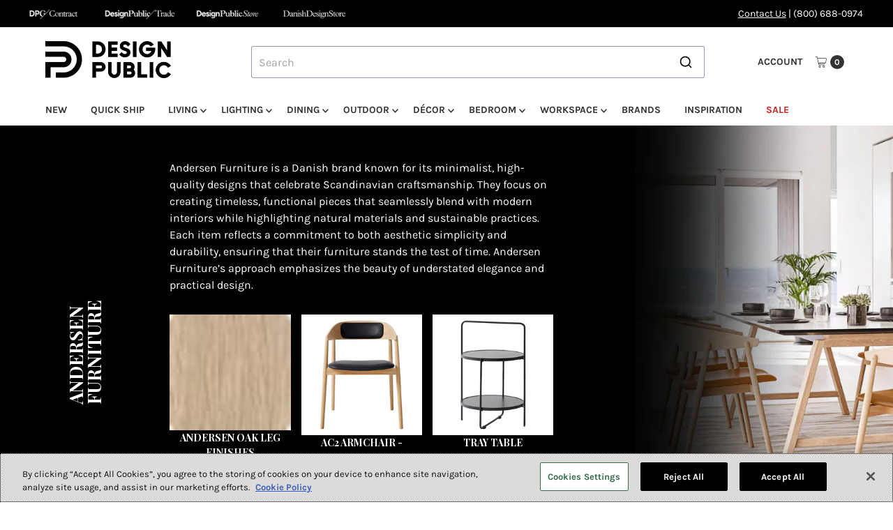

--- FILE ---
content_type: text/html; charset=utf-8
request_url: https://www.designpublic.com/collections/andersen
body_size: 77015
content:
<!DOCTYPE html>
<html class="no-js" lang="en">
<head>
  <meta charset="utf-8" />
  <meta name="viewport" content="width=device-width,initial-scale=1">

  <!-- Establish early connection to external domains -->
  <link rel="preconnect" href="https://cdn.shopify.com" crossorigin>
  <link rel="preconnect" href="https://fonts.shopify.com" crossorigin>
  <link rel="preconnect" href="https://monorail-edge.shopifysvc.com">
  <link rel="preconnect" href="//ajax.googleapis.com" crossorigin /><!-- Preload onDomain stylesheets and script libraries -->
  <link rel="preload" href="//www.designpublic.com/cdn/shop/t/94/assets/stylesheet.css?v=98903094126798334211763488606" as="style">
  <link rel="preload" as="font" href="//www.designpublic.com/cdn/fonts/karla/karla_n4.40497e07df527e6a50e58fb17ef1950c72f3e32c.woff2" type="font/woff2" crossorigin>
  <link rel="preload" as="font" href="//www.designpublic.com/cdn/fonts/karla/karla_n7.4358a847d4875593d69cfc3f8cc0b44c17b3ed03.woff2" type="font/woff2" crossorigin>
  <link rel="preload" as="font" href="//www.designpublic.com/cdn/fonts/karla/karla_n7.4358a847d4875593d69cfc3f8cc0b44c17b3ed03.woff2" type="font/woff2" crossorigin>
  <script src="//www.designpublic.com/cdn/shop/t/94/assets/eventemitter3.min.js?v=27939738353326123541739830393" defer="defer"></script>
  <script src="//www.designpublic.com/cdn/shop/t/94/assets/vendor-video.js?v=112486824910932804751739830393" defer="defer"></script>
  <script src="//www.designpublic.com/cdn/shop/t/94/assets/theme.js?v=70012847103818391641752056898" defer="defer"></script>
  

  <link rel="shortcut icon" href="//www.designpublic.com/cdn/shop/files/DP_Brand_Mark.png?crop=center&height=32&v=1741366477&width=32" type="image/png" />
  <link rel="canonical" href="https://www.designpublic.com/collections/andersen" />

  <title>Brand: Andersen Furniture &ndash; Design Public</title>
  

  
<meta property="og:image" content="http://www.designpublic.com/cdn/shop/collections/andersen-logo.jpg?v=1591808896&width=1024">
  <meta property="og:image:secure_url" content="https://www.designpublic.com/cdn/shop/collections/andersen-logo.jpg?v=1591808896&width=1024">
  <meta property="og:image:width" content="480">
  <meta property="og:image:height" content="480">

<meta property="og:site_name" content="Design Public">



  <meta name="twitter:card" content="summary">


  <meta name="twitter:site" content="@">



  

  <style data-shopify>
:root {
    --main-family: Karla, sans-serif;;
    --main-weight: 400;
    --main-style: normal;
    --main-spacing: 0em;
    --nav-family: Karla, sans-serif;;
    --nav-weight: 700;
    --nav-style: normal;
    --nav-spacing: 0em;
    --heading-family: Karla, sans-serif;;
    --heading-weight: 700;
    --heading-style: 700;
    --heading-spacing: 0em;
    --button-spacing: 0.075em;

    --font-size: 16px;
    --h1-size: 30px;
    --h2-size: 26px;
    --h3-size: 22px;
    --nav-size: 14px;
    --supersize-h3: calc(22px * 2);
    --font-size-large: calc(16px + 2);
    --font-size-reset: 16px;
    --font-size-sm: calc(16px - 2px);

    --section-title-border: none;
    --heading-border-weight: 1px;

    --announcement-bar-background: #000000;
    --announcement-bar-text-color: #ffffff;
    --top-bar-links-active: #88c971;
    --top-bar-links-bg-active: #404040;
    --header-wrapper-background: #ffffff;
    --logo-color: ;
    --header-text-color: #333333;
    --navigation: #ffffff;
    --nav-color: #333333;
    --background: #ffffff;
    --text-color: #333333;
    --dotted-color: #dfdfdf;
    --sale-color: #c52925;
    --button-color: #000000;
    --button-text: #ffffff;
    --button-hover: #1a1a1a;
    --secondary-button-color: #000000;
    --secondary-button-text: #ffffff;
    --secondary-button-hover: #1a1a1a;
    --directional-background: #000000;
    --directional-color: #ffffff;
    --directional-hover-background: #1a1a1a;
    --swatch-width: 40px;
    --swatch-height: 34px;
    --swatch-tooltip-left: -28px;
    --footer-background: #000000;
    --footer-text-color: #ffffff;
    --footer-border-color: 255, 255, 255;
    --cs1-color: #000;
    --cs1-background: #ffffff;
    --cs2-color: #000;
    --cs2-background: #ded7cd;
    --cs3-color: #fafafa;
    --cs3-background: #000;
    --keyboard-focus: #000000;
    --focus-border-style: dotted;
    --focus-border-weight: 1px;
    --section-padding: 50px;
    --grid-text-alignment: center;
    --posted-color: #666666;
    --article-title-color: ;
    --article-caption-color: ;
    --close-color: #b3b3b3;
    --text-color-darken-30: #000000;
    --thumbnail-outline-color: #999999;
    --select-arrow-bg: url(//www.designpublic.com/cdn/shop/t/94/assets/select-arrow.png?v=51506738965046599881739830393);
    --free-shipping-bg: #c2ad7b;
    --free-shipping-text: #fff;
    --color-filter-size: 26px;

    --error-msg-dark: #e81000;
    --error-msg-light: #ffeae8;
    --success-msg-dark: #007f5f;
    --success-msg-light: #e5fff8;

    --color-body-text: var(--text-color);
    --color-body: var(--background);
    --color-bg: var(--background);

    --star-active: rgb(51, 51, 51);
    --star-inactive: rgb(179, 179, 179);

    --section-rounding: 0px;
    --section-background: transparent;
    --section-overlay-color: 0, 0, 0;
    --section-overlay-opacity: 0;
    --section-button-size: 16px;
    --banner-title: #ffffff;

    --pulse-color: rgba(255, 177, 66, 1);
    --age-text-color: #262b2c;
    --age-bg-color: #faf4e8;
  }
  @media (max-width: 740px) {
    :root {
      --font-size: calc(16px - (16px * 0.15));
      --nav-size: calc(14px - (14px * 0.15));
      --h1-size: calc(30px - (30px * 0.15));
      --h2-size: calc(26px - (26px * 0.15));
      --h3-size: calc(22px - (22px * 0.15));
      --supersize-h3: calc(22px * 1.5);
    }
  }
</style>


  <link rel="stylesheet" href="//www.designpublic.com/cdn/shop/t/94/assets/stylesheet.css?v=98903094126798334211763488606" type="text/css">

  <style>
    @font-face {
  font-family: Karla;
  font-weight: 400;
  font-style: normal;
  font-display: swap;
  src: url("//www.designpublic.com/cdn/fonts/karla/karla_n4.40497e07df527e6a50e58fb17ef1950c72f3e32c.woff2") format("woff2"),
       url("//www.designpublic.com/cdn/fonts/karla/karla_n4.e9f6f9de321061073c6bfe03c28976ba8ce6ee18.woff") format("woff");
}

    @font-face {
  font-family: Karla;
  font-weight: 700;
  font-style: normal;
  font-display: swap;
  src: url("//www.designpublic.com/cdn/fonts/karla/karla_n7.4358a847d4875593d69cfc3f8cc0b44c17b3ed03.woff2") format("woff2"),
       url("//www.designpublic.com/cdn/fonts/karla/karla_n7.96e322f6d76ce794f25fa29e55d6997c3fb656b6.woff") format("woff");
}

    @font-face {
  font-family: Karla;
  font-weight: 700;
  font-style: normal;
  font-display: swap;
  src: url("//www.designpublic.com/cdn/fonts/karla/karla_n7.4358a847d4875593d69cfc3f8cc0b44c17b3ed03.woff2") format("woff2"),
       url("//www.designpublic.com/cdn/fonts/karla/karla_n7.96e322f6d76ce794f25fa29e55d6997c3fb656b6.woff") format("woff");
}

    @font-face {
  font-family: Karla;
  font-weight: 700;
  font-style: normal;
  font-display: swap;
  src: url("//www.designpublic.com/cdn/fonts/karla/karla_n7.4358a847d4875593d69cfc3f8cc0b44c17b3ed03.woff2") format("woff2"),
       url("//www.designpublic.com/cdn/fonts/karla/karla_n7.96e322f6d76ce794f25fa29e55d6997c3fb656b6.woff") format("woff");
}

    @font-face {
  font-family: Karla;
  font-weight: 400;
  font-style: italic;
  font-display: swap;
  src: url("//www.designpublic.com/cdn/fonts/karla/karla_i4.2086039c16bcc3a78a72a2f7b471e3c4a7f873a6.woff2") format("woff2"),
       url("//www.designpublic.com/cdn/fonts/karla/karla_i4.7b9f59841a5960c16fa2a897a0716c8ebb183221.woff") format("woff");
}

    @font-face {
  font-family: Karla;
  font-weight: 700;
  font-style: italic;
  font-display: swap;
  src: url("//www.designpublic.com/cdn/fonts/karla/karla_i7.fe031cd65d6e02906286add4f6dda06afc2615f0.woff2") format("woff2"),
       url("//www.designpublic.com/cdn/fonts/karla/karla_i7.816d4949fa7f7d79314595d7003eda5b44e959e3.woff") format("woff");
}

  </style>

  <script>window.performance && window.performance.mark && window.performance.mark('shopify.content_for_header.start');</script><meta name="facebook-domain-verification" content="n0km0azimfyinj25s6tih8jyd1lp5h">
<meta name="facebook-domain-verification" content="9jj8f8srtithcltgk3ktkb3jaz2gaf">
<meta name="google-site-verification" content="uQ1hH-Bk3L6rMkmZcXjCUxeb1V_h-jM4d9-c1MQ8B44">
<meta id="shopify-digital-wallet" name="shopify-digital-wallet" content="/15208686/digital_wallets/dialog">
<meta name="shopify-checkout-api-token" content="036f15a868344e75db4349d19df89017">
<meta id="in-context-paypal-metadata" data-shop-id="15208686" data-venmo-supported="false" data-environment="production" data-locale="en_US" data-paypal-v4="true" data-currency="USD">
<link rel="alternate" type="application/atom+xml" title="Feed" href="/collections/andersen.atom" />
<link rel="alternate" type="application/json+oembed" href="https://www.designpublic.com/collections/andersen.oembed">
<script async="async" src="/checkouts/internal/preloads.js?locale=en-US"></script>
<link rel="preconnect" href="https://shop.app" crossorigin="anonymous">
<script async="async" src="https://shop.app/checkouts/internal/preloads.js?locale=en-US&shop_id=15208686" crossorigin="anonymous"></script>
<script id="apple-pay-shop-capabilities" type="application/json">{"shopId":15208686,"countryCode":"US","currencyCode":"USD","merchantCapabilities":["supports3DS"],"merchantId":"gid:\/\/shopify\/Shop\/15208686","merchantName":"Design Public","requiredBillingContactFields":["postalAddress","email","phone"],"requiredShippingContactFields":["postalAddress","email","phone"],"shippingType":"shipping","supportedNetworks":["visa","masterCard","amex","discover","elo","jcb"],"total":{"type":"pending","label":"Design Public","amount":"1.00"},"shopifyPaymentsEnabled":true,"supportsSubscriptions":true}</script>
<script id="shopify-features" type="application/json">{"accessToken":"036f15a868344e75db4349d19df89017","betas":["rich-media-storefront-analytics"],"domain":"www.designpublic.com","predictiveSearch":true,"shopId":15208686,"locale":"en"}</script>
<script>var Shopify = Shopify || {};
Shopify.shop = "design-public.myshopify.com";
Shopify.locale = "en";
Shopify.currency = {"active":"USD","rate":"1.0"};
Shopify.country = "US";
Shopify.theme = {"name":"Vantage - Live Theme","id":141530988729,"schema_name":"Vantage","schema_version":"11.1.1","theme_store_id":null,"role":"main"};
Shopify.theme.handle = "null";
Shopify.theme.style = {"id":null,"handle":null};
Shopify.cdnHost = "www.designpublic.com/cdn";
Shopify.routes = Shopify.routes || {};
Shopify.routes.root = "/";</script>
<script type="module">!function(o){(o.Shopify=o.Shopify||{}).modules=!0}(window);</script>
<script>!function(o){function n(){var o=[];function n(){o.push(Array.prototype.slice.apply(arguments))}return n.q=o,n}var t=o.Shopify=o.Shopify||{};t.loadFeatures=n(),t.autoloadFeatures=n()}(window);</script>
<script>
  window.ShopifyPay = window.ShopifyPay || {};
  window.ShopifyPay.apiHost = "shop.app\/pay";
  window.ShopifyPay.redirectState = null;
</script>
<script id="shop-js-analytics" type="application/json">{"pageType":"collection"}</script>
<script defer="defer" async type="module" src="//www.designpublic.com/cdn/shopifycloud/shop-js/modules/v2/client.init-shop-cart-sync_BdyHc3Nr.en.esm.js"></script>
<script defer="defer" async type="module" src="//www.designpublic.com/cdn/shopifycloud/shop-js/modules/v2/chunk.common_Daul8nwZ.esm.js"></script>
<script type="module">
  await import("//www.designpublic.com/cdn/shopifycloud/shop-js/modules/v2/client.init-shop-cart-sync_BdyHc3Nr.en.esm.js");
await import("//www.designpublic.com/cdn/shopifycloud/shop-js/modules/v2/chunk.common_Daul8nwZ.esm.js");

  window.Shopify.SignInWithShop?.initShopCartSync?.({"fedCMEnabled":true,"windoidEnabled":true});

</script>
<script>
  window.Shopify = window.Shopify || {};
  if (!window.Shopify.featureAssets) window.Shopify.featureAssets = {};
  window.Shopify.featureAssets['shop-js'] = {"shop-cart-sync":["modules/v2/client.shop-cart-sync_QYOiDySF.en.esm.js","modules/v2/chunk.common_Daul8nwZ.esm.js"],"init-fed-cm":["modules/v2/client.init-fed-cm_DchLp9rc.en.esm.js","modules/v2/chunk.common_Daul8nwZ.esm.js"],"shop-button":["modules/v2/client.shop-button_OV7bAJc5.en.esm.js","modules/v2/chunk.common_Daul8nwZ.esm.js"],"init-windoid":["modules/v2/client.init-windoid_DwxFKQ8e.en.esm.js","modules/v2/chunk.common_Daul8nwZ.esm.js"],"shop-cash-offers":["modules/v2/client.shop-cash-offers_DWtL6Bq3.en.esm.js","modules/v2/chunk.common_Daul8nwZ.esm.js","modules/v2/chunk.modal_CQq8HTM6.esm.js"],"shop-toast-manager":["modules/v2/client.shop-toast-manager_CX9r1SjA.en.esm.js","modules/v2/chunk.common_Daul8nwZ.esm.js"],"init-shop-email-lookup-coordinator":["modules/v2/client.init-shop-email-lookup-coordinator_UhKnw74l.en.esm.js","modules/v2/chunk.common_Daul8nwZ.esm.js"],"pay-button":["modules/v2/client.pay-button_DzxNnLDY.en.esm.js","modules/v2/chunk.common_Daul8nwZ.esm.js"],"avatar":["modules/v2/client.avatar_BTnouDA3.en.esm.js"],"init-shop-cart-sync":["modules/v2/client.init-shop-cart-sync_BdyHc3Nr.en.esm.js","modules/v2/chunk.common_Daul8nwZ.esm.js"],"shop-login-button":["modules/v2/client.shop-login-button_D8B466_1.en.esm.js","modules/v2/chunk.common_Daul8nwZ.esm.js","modules/v2/chunk.modal_CQq8HTM6.esm.js"],"init-customer-accounts-sign-up":["modules/v2/client.init-customer-accounts-sign-up_C8fpPm4i.en.esm.js","modules/v2/client.shop-login-button_D8B466_1.en.esm.js","modules/v2/chunk.common_Daul8nwZ.esm.js","modules/v2/chunk.modal_CQq8HTM6.esm.js"],"init-shop-for-new-customer-accounts":["modules/v2/client.init-shop-for-new-customer-accounts_CVTO0Ztu.en.esm.js","modules/v2/client.shop-login-button_D8B466_1.en.esm.js","modules/v2/chunk.common_Daul8nwZ.esm.js","modules/v2/chunk.modal_CQq8HTM6.esm.js"],"init-customer-accounts":["modules/v2/client.init-customer-accounts_dRgKMfrE.en.esm.js","modules/v2/client.shop-login-button_D8B466_1.en.esm.js","modules/v2/chunk.common_Daul8nwZ.esm.js","modules/v2/chunk.modal_CQq8HTM6.esm.js"],"shop-follow-button":["modules/v2/client.shop-follow-button_CkZpjEct.en.esm.js","modules/v2/chunk.common_Daul8nwZ.esm.js","modules/v2/chunk.modal_CQq8HTM6.esm.js"],"lead-capture":["modules/v2/client.lead-capture_BntHBhfp.en.esm.js","modules/v2/chunk.common_Daul8nwZ.esm.js","modules/v2/chunk.modal_CQq8HTM6.esm.js"],"checkout-modal":["modules/v2/client.checkout-modal_CfxcYbTm.en.esm.js","modules/v2/chunk.common_Daul8nwZ.esm.js","modules/v2/chunk.modal_CQq8HTM6.esm.js"],"shop-login":["modules/v2/client.shop-login_Da4GZ2H6.en.esm.js","modules/v2/chunk.common_Daul8nwZ.esm.js","modules/v2/chunk.modal_CQq8HTM6.esm.js"],"payment-terms":["modules/v2/client.payment-terms_MV4M3zvL.en.esm.js","modules/v2/chunk.common_Daul8nwZ.esm.js","modules/v2/chunk.modal_CQq8HTM6.esm.js"]};
</script>
<script>(function() {
  var isLoaded = false;
  function asyncLoad() {
    if (isLoaded) return;
    isLoaded = true;
    var urls = ["https:\/\/gift-reggie.eshopadmin.com\/static\/js\/agglomeration.js?shop=design-public.myshopify.com","\/\/shopify.privy.com\/widget.js?shop=design-public.myshopify.com","https:\/\/cjshpfy.cjpowered.com\/getPluginJS?shop=design-public.myshopify.com","\/\/searchserverapi.com\/widgets\/shopify\/init.js?a=1T7m2X0A6h\u0026shop=design-public.myshopify.com","https:\/\/static.klaviyo.com\/onsite\/js\/LD7tNe\/klaviyo.js?company_id=LD7tNe\u0026shop=design-public.myshopify.com"];
    for (var i = 0; i < urls.length; i++) {
      var s = document.createElement('script');
      s.type = 'text/javascript';
      s.async = true;
      s.src = urls[i];
      var x = document.getElementsByTagName('script')[0];
      x.parentNode.insertBefore(s, x);
    }
  };
  if(window.attachEvent) {
    window.attachEvent('onload', asyncLoad);
  } else {
    window.addEventListener('load', asyncLoad, false);
  }
})();</script>
<script id="__st">var __st={"a":15208686,"offset":-28800,"reqid":"3a233268-b564-422b-ae61-9c7517027244-1769031618","pageurl":"www.designpublic.com\/collections\/andersen","u":"39567c0bb9a5","p":"collection","rtyp":"collection","rid":164019798091};</script>
<script>window.ShopifyPaypalV4VisibilityTracking = true;</script>
<script id="captcha-bootstrap">!function(){'use strict';const t='contact',e='account',n='new_comment',o=[[t,t],['blogs',n],['comments',n],[t,'customer']],c=[[e,'customer_login'],[e,'guest_login'],[e,'recover_customer_password'],[e,'create_customer']],r=t=>t.map((([t,e])=>`form[action*='/${t}']:not([data-nocaptcha='true']) input[name='form_type'][value='${e}']`)).join(','),a=t=>()=>t?[...document.querySelectorAll(t)].map((t=>t.form)):[];function s(){const t=[...o],e=r(t);return a(e)}const i='password',u='form_key',d=['recaptcha-v3-token','g-recaptcha-response','h-captcha-response',i],f=()=>{try{return window.sessionStorage}catch{return}},m='__shopify_v',_=t=>t.elements[u];function p(t,e,n=!1){try{const o=window.sessionStorage,c=JSON.parse(o.getItem(e)),{data:r}=function(t){const{data:e,action:n}=t;return t[m]||n?{data:e,action:n}:{data:t,action:n}}(c);for(const[e,n]of Object.entries(r))t.elements[e]&&(t.elements[e].value=n);n&&o.removeItem(e)}catch(o){console.error('form repopulation failed',{error:o})}}const l='form_type',E='cptcha';function T(t){t.dataset[E]=!0}const w=window,h=w.document,L='Shopify',v='ce_forms',y='captcha';let A=!1;((t,e)=>{const n=(g='f06e6c50-85a8-45c8-87d0-21a2b65856fe',I='https://cdn.shopify.com/shopifycloud/storefront-forms-hcaptcha/ce_storefront_forms_captcha_hcaptcha.v1.5.2.iife.js',D={infoText:'Protected by hCaptcha',privacyText:'Privacy',termsText:'Terms'},(t,e,n)=>{const o=w[L][v],c=o.bindForm;if(c)return c(t,g,e,D).then(n);var r;o.q.push([[t,g,e,D],n]),r=I,A||(h.body.append(Object.assign(h.createElement('script'),{id:'captcha-provider',async:!0,src:r})),A=!0)});var g,I,D;w[L]=w[L]||{},w[L][v]=w[L][v]||{},w[L][v].q=[],w[L][y]=w[L][y]||{},w[L][y].protect=function(t,e){n(t,void 0,e),T(t)},Object.freeze(w[L][y]),function(t,e,n,w,h,L){const[v,y,A,g]=function(t,e,n){const i=e?o:[],u=t?c:[],d=[...i,...u],f=r(d),m=r(i),_=r(d.filter((([t,e])=>n.includes(e))));return[a(f),a(m),a(_),s()]}(w,h,L),I=t=>{const e=t.target;return e instanceof HTMLFormElement?e:e&&e.form},D=t=>v().includes(t);t.addEventListener('submit',(t=>{const e=I(t);if(!e)return;const n=D(e)&&!e.dataset.hcaptchaBound&&!e.dataset.recaptchaBound,o=_(e),c=g().includes(e)&&(!o||!o.value);(n||c)&&t.preventDefault(),c&&!n&&(function(t){try{if(!f())return;!function(t){const e=f();if(!e)return;const n=_(t);if(!n)return;const o=n.value;o&&e.removeItem(o)}(t);const e=Array.from(Array(32),(()=>Math.random().toString(36)[2])).join('');!function(t,e){_(t)||t.append(Object.assign(document.createElement('input'),{type:'hidden',name:u})),t.elements[u].value=e}(t,e),function(t,e){const n=f();if(!n)return;const o=[...t.querySelectorAll(`input[type='${i}']`)].map((({name:t})=>t)),c=[...d,...o],r={};for(const[a,s]of new FormData(t).entries())c.includes(a)||(r[a]=s);n.setItem(e,JSON.stringify({[m]:1,action:t.action,data:r}))}(t,e)}catch(e){console.error('failed to persist form',e)}}(e),e.submit())}));const S=(t,e)=>{t&&!t.dataset[E]&&(n(t,e.some((e=>e===t))),T(t))};for(const o of['focusin','change'])t.addEventListener(o,(t=>{const e=I(t);D(e)&&S(e,y())}));const B=e.get('form_key'),M=e.get(l),P=B&&M;t.addEventListener('DOMContentLoaded',(()=>{const t=y();if(P)for(const e of t)e.elements[l].value===M&&p(e,B);[...new Set([...A(),...v().filter((t=>'true'===t.dataset.shopifyCaptcha))])].forEach((e=>S(e,t)))}))}(h,new URLSearchParams(w.location.search),n,t,e,['guest_login'])})(!0,!0)}();</script>
<script integrity="sha256-4kQ18oKyAcykRKYeNunJcIwy7WH5gtpwJnB7kiuLZ1E=" data-source-attribution="shopify.loadfeatures" defer="defer" src="//www.designpublic.com/cdn/shopifycloud/storefront/assets/storefront/load_feature-a0a9edcb.js" crossorigin="anonymous"></script>
<script crossorigin="anonymous" defer="defer" src="//www.designpublic.com/cdn/shopifycloud/storefront/assets/shopify_pay/storefront-65b4c6d7.js?v=20250812"></script>
<script data-source-attribution="shopify.dynamic_checkout.dynamic.init">var Shopify=Shopify||{};Shopify.PaymentButton=Shopify.PaymentButton||{isStorefrontPortableWallets:!0,init:function(){window.Shopify.PaymentButton.init=function(){};var t=document.createElement("script");t.src="https://www.designpublic.com/cdn/shopifycloud/portable-wallets/latest/portable-wallets.en.js",t.type="module",document.head.appendChild(t)}};
</script>
<script data-source-attribution="shopify.dynamic_checkout.buyer_consent">
  function portableWalletsHideBuyerConsent(e){var t=document.getElementById("shopify-buyer-consent"),n=document.getElementById("shopify-subscription-policy-button");t&&n&&(t.classList.add("hidden"),t.setAttribute("aria-hidden","true"),n.removeEventListener("click",e))}function portableWalletsShowBuyerConsent(e){var t=document.getElementById("shopify-buyer-consent"),n=document.getElementById("shopify-subscription-policy-button");t&&n&&(t.classList.remove("hidden"),t.removeAttribute("aria-hidden"),n.addEventListener("click",e))}window.Shopify?.PaymentButton&&(window.Shopify.PaymentButton.hideBuyerConsent=portableWalletsHideBuyerConsent,window.Shopify.PaymentButton.showBuyerConsent=portableWalletsShowBuyerConsent);
</script>
<script data-source-attribution="shopify.dynamic_checkout.cart.bootstrap">document.addEventListener("DOMContentLoaded",(function(){function t(){return document.querySelector("shopify-accelerated-checkout-cart, shopify-accelerated-checkout")}if(t())Shopify.PaymentButton.init();else{new MutationObserver((function(e,n){t()&&(Shopify.PaymentButton.init(),n.disconnect())})).observe(document.body,{childList:!0,subtree:!0})}}));
</script>
<link id="shopify-accelerated-checkout-styles" rel="stylesheet" media="screen" href="https://www.designpublic.com/cdn/shopifycloud/portable-wallets/latest/accelerated-checkout-backwards-compat.css" crossorigin="anonymous">
<style id="shopify-accelerated-checkout-cart">
        #shopify-buyer-consent {
  margin-top: 1em;
  display: inline-block;
  width: 100%;
}

#shopify-buyer-consent.hidden {
  display: none;
}

#shopify-subscription-policy-button {
  background: none;
  border: none;
  padding: 0;
  text-decoration: underline;
  font-size: inherit;
  cursor: pointer;
}

#shopify-subscription-policy-button::before {
  box-shadow: none;
}

      </style>

<script>window.performance && window.performance.mark && window.performance.mark('shopify.content_for_header.end');</script>

<script>
    window.BOLD = window.BOLD || {};
        window.BOLD.options = window.BOLD.options || {};
        window.BOLD.options.settings = window.BOLD.options.settings || {};
        window.BOLD.options.settings.v1_variant_mode = window.BOLD.options.settings.v1_variant_mode || true; 
        window.BOLD.options.settings.hybrid_fix_auto_insert_inputs =
        window.BOLD.options.settings.hybrid_fix_auto_insert_inputs || true;
</script>
<script>window.BOLD = window.BOLD || {};
    window.BOLD.common = window.BOLD.common || {};
    window.BOLD.common.Shopify = window.BOLD.common.Shopify || {};
    window.BOLD.common.Shopify.shop = {
      domain: 'www.designpublic.com',
      permanent_domain: 'design-public.myshopify.com',
      url: 'https://www.designpublic.com',
      secure_url: 'https://www.designpublic.com',money_format: "${{amount}}",currency: "USD"
    };
    window.BOLD.common.Shopify.customer = {
      id: null,
      tags: null,
    };
    window.BOLD.common.Shopify.cart = {"note":null,"attributes":{},"original_total_price":0,"total_price":0,"total_discount":0,"total_weight":0.0,"item_count":0,"items":[],"requires_shipping":false,"currency":"USD","items_subtotal_price":0,"cart_level_discount_applications":[],"checkout_charge_amount":0};
    window.BOLD.common.template = 'collection';window.BOLD.common.Shopify.formatMoney = function(money, format) {
        function n(t, e) {
            return "undefined" == typeof t ? e : t
        }
        function r(t, e, r, i) {
            if (e = n(e, 2),
                r = n(r, ","),
                i = n(i, "."),
            isNaN(t) || null == t)
                return 0;
            t = (t / 100).toFixed(e);
            var o = t.split(".")
                , a = o[0].replace(/(\d)(?=(\d\d\d)+(?!\d))/g, "$1" + r)
                , s = o[1] ? i + o[1] : "";
            return a + s
        }
        "string" == typeof money && (money = money.replace(".", ""));
        var i = ""
            , o = /\{\{\s*(\w+)\s*\}\}/
            , a = format || window.BOLD.common.Shopify.shop.money_format || window.Shopify.money_format || "$ {{ amount }}";
        switch (a.match(o)[1]) {
            case "amount":
                i = r(money, 2, ",", ".");
                break;
            case "amount_no_decimals":
                i = r(money, 0, ",", ".");
                break;
            case "amount_with_comma_separator":
                i = r(money, 2, ".", ",");
                break;
            case "amount_no_decimals_with_comma_separator":
                i = r(money, 0, ".", ",");
                break;
            case "amount_with_space_separator":
                i = r(money, 2, " ", ",");
                break;
            case "amount_no_decimals_with_space_separator":
                i = r(money, 0, " ", ",");
                break;
            case "amount_with_apostrophe_separator":
                i = r(money, 2, "'", ".");
                break;
        }
        return a.replace(o, i);
    };
    window.BOLD.common.Shopify.saveProduct = function (handle, product) {
      if (typeof handle === 'string' && typeof window.BOLD.common.Shopify.products[handle] === 'undefined') {
        if (typeof product === 'number') {
          window.BOLD.common.Shopify.handles[product] = handle;
          product = { id: product };
        }
        window.BOLD.common.Shopify.products[handle] = product;
      }
    };
    window.BOLD.common.Shopify.saveVariant = function (variant_id, variant) {
      if (typeof variant_id === 'number' && typeof window.BOLD.common.Shopify.variants[variant_id] === 'undefined') {
        window.BOLD.common.Shopify.variants[variant_id] = variant;
      }
    };window.BOLD.common.Shopify.products = window.BOLD.common.Shopify.products || {};
    window.BOLD.common.Shopify.variants = window.BOLD.common.Shopify.variants || {};
    window.BOLD.common.Shopify.handles = window.BOLD.common.Shopify.handles || {};window.BOLD.common.Shopify.saveProduct(null, null);window.BOLD.apps_installed = {"Product Options":2} || {};window.BOLD.common.Shopify.saveProduct("andersen-oak-leg-finishes", 7788270780601);window.BOLD.common.Shopify.saveVariant(43969187152057, { product_id: 7788270780601, product_handle: "andersen-oak-leg-finishes", price: 0, group_id: '', csp_metafield: {}});window.BOLD.common.Shopify.saveVariant(43969187184825, { product_id: 7788270780601, product_handle: "andersen-oak-leg-finishes", price: 0, group_id: '', csp_metafield: {}});window.BOLD.common.Shopify.saveVariant(43969187217593, { product_id: 7788270780601, product_handle: "andersen-oak-leg-finishes", price: 0, group_id: '', csp_metafield: {}});window.BOLD.common.Shopify.saveProduct("bykato-ac2-side-armchair-upholstered-seat-back-andersen", 8104665317561);window.BOLD.common.Shopify.saveVariant(45027448258745, { product_id: 8104665317561, product_handle: "bykato-ac2-side-armchair-upholstered-seat-back-andersen", price: 85800, group_id: '', csp_metafield: {}});window.BOLD.common.Shopify.saveVariant(45027448291513, { product_id: 8104665317561, product_handle: "bykato-ac2-side-armchair-upholstered-seat-back-andersen", price: 85800, group_id: '', csp_metafield: {}});window.BOLD.common.Shopify.saveVariant(45027448324281, { product_id: 8104665317561, product_handle: "bykato-ac2-side-armchair-upholstered-seat-back-andersen", price: 85800, group_id: '', csp_metafield: {}});window.BOLD.common.Shopify.saveProduct("bykato-ac2-side-chair-upholstered-seat-andersen", 8104665252025);window.BOLD.common.Shopify.saveVariant(45027446882489, { product_id: 8104665252025, product_handle: "bykato-ac2-side-chair-upholstered-seat-andersen", price: 70500, group_id: '', csp_metafield: {}});window.BOLD.common.Shopify.saveVariant(45027446948025, { product_id: 8104665252025, product_handle: "bykato-ac2-side-chair-upholstered-seat-andersen", price: 72900, group_id: '', csp_metafield: {}});window.BOLD.common.Shopify.saveVariant(45027446980793, { product_id: 8104665252025, product_handle: "bykato-ac2-side-chair-upholstered-seat-andersen", price: 74100, group_id: '', csp_metafield: {}});window.BOLD.common.Shopify.saveVariant(45027447013561, { product_id: 8104665252025, product_handle: "bykato-ac2-side-chair-upholstered-seat-andersen", price: 75000, group_id: '', csp_metafield: {}});window.BOLD.common.Shopify.saveVariant(45027447046329, { product_id: 8104665252025, product_handle: "bykato-ac2-side-chair-upholstered-seat-andersen", price: 76500, group_id: '', csp_metafield: {}});window.BOLD.common.Shopify.saveVariant(45027447079097, { product_id: 8104665252025, product_handle: "bykato-ac2-side-chair-upholstered-seat-andersen", price: 70500, group_id: '', csp_metafield: {}});window.BOLD.common.Shopify.saveVariant(45027447111865, { product_id: 8104665252025, product_handle: "bykato-ac2-side-chair-upholstered-seat-andersen", price: 72900, group_id: '', csp_metafield: {}});window.BOLD.common.Shopify.saveVariant(45027447144633, { product_id: 8104665252025, product_handle: "bykato-ac2-side-chair-upholstered-seat-andersen", price: 74100, group_id: '', csp_metafield: {}});window.BOLD.common.Shopify.saveVariant(45027447177401, { product_id: 8104665252025, product_handle: "bykato-ac2-side-chair-upholstered-seat-andersen", price: 75000, group_id: '', csp_metafield: {}});window.BOLD.common.Shopify.saveVariant(45027447210169, { product_id: 8104665252025, product_handle: "bykato-ac2-side-chair-upholstered-seat-andersen", price: 76500, group_id: '', csp_metafield: {}});window.BOLD.common.Shopify.saveVariant(45027447242937, { product_id: 8104665252025, product_handle: "bykato-ac2-side-chair-upholstered-seat-andersen", price: 70500, group_id: '', csp_metafield: {}});window.BOLD.common.Shopify.saveVariant(45027447275705, { product_id: 8104665252025, product_handle: "bykato-ac2-side-chair-upholstered-seat-andersen", price: 72900, group_id: '', csp_metafield: {}});window.BOLD.common.Shopify.saveVariant(45027447308473, { product_id: 8104665252025, product_handle: "bykato-ac2-side-chair-upholstered-seat-andersen", price: 74100, group_id: '', csp_metafield: {}});window.BOLD.common.Shopify.saveVariant(45027447341241, { product_id: 8104665252025, product_handle: "bykato-ac2-side-chair-upholstered-seat-andersen", price: 75000, group_id: '', csp_metafield: {}});window.BOLD.common.Shopify.saveVariant(45027447374009, { product_id: 8104665252025, product_handle: "bykato-ac2-side-chair-upholstered-seat-andersen", price: 76500, group_id: '', csp_metafield: {}});window.BOLD.common.Shopify.saveVariant(45027447406777, { product_id: 8104665252025, product_handle: "bykato-ac2-side-chair-upholstered-seat-andersen", price: 60900, group_id: '', csp_metafield: {}});window.BOLD.common.Shopify.saveVariant(45027447439545, { product_id: 8104665252025, product_handle: "bykato-ac2-side-chair-upholstered-seat-andersen", price: 63300, group_id: '', csp_metafield: {}});window.BOLD.common.Shopify.saveVariant(45027447472313, { product_id: 8104665252025, product_handle: "bykato-ac2-side-chair-upholstered-seat-andersen", price: 64500, group_id: '', csp_metafield: {}});window.BOLD.common.Shopify.saveVariant(45027447505081, { product_id: 8104665252025, product_handle: "bykato-ac2-side-chair-upholstered-seat-andersen", price: 65400, group_id: '', csp_metafield: {}});window.BOLD.common.Shopify.saveVariant(45027447537849, { product_id: 8104665252025, product_handle: "bykato-ac2-side-chair-upholstered-seat-andersen", price: 66900, group_id: '', csp_metafield: {}});window.BOLD.common.Shopify.saveVariant(45027447570617, { product_id: 8104665252025, product_handle: "bykato-ac2-side-chair-upholstered-seat-andersen", price: 60900, group_id: '', csp_metafield: {}});window.BOLD.common.Shopify.saveVariant(45027447603385, { product_id: 8104665252025, product_handle: "bykato-ac2-side-chair-upholstered-seat-andersen", price: 63300, group_id: '', csp_metafield: {}});window.BOLD.common.Shopify.saveVariant(45027447636153, { product_id: 8104665252025, product_handle: "bykato-ac2-side-chair-upholstered-seat-andersen", price: 64500, group_id: '', csp_metafield: {}});window.BOLD.common.Shopify.saveVariant(45027447668921, { product_id: 8104665252025, product_handle: "bykato-ac2-side-chair-upholstered-seat-andersen", price: 65400, group_id: '', csp_metafield: {}});window.BOLD.common.Shopify.saveVariant(45027447701689, { product_id: 8104665252025, product_handle: "bykato-ac2-side-chair-upholstered-seat-andersen", price: 66900, group_id: '', csp_metafield: {}});window.BOLD.common.Shopify.saveVariant(45027447734457, { product_id: 8104665252025, product_handle: "bykato-ac2-side-chair-upholstered-seat-andersen", price: 60900, group_id: '', csp_metafield: {}});window.BOLD.common.Shopify.saveVariant(45027447767225, { product_id: 8104665252025, product_handle: "bykato-ac2-side-chair-upholstered-seat-andersen", price: 63300, group_id: '', csp_metafield: {}});window.BOLD.common.Shopify.saveVariant(45027447799993, { product_id: 8104665252025, product_handle: "bykato-ac2-side-chair-upholstered-seat-andersen", price: 64500, group_id: '', csp_metafield: {}});window.BOLD.common.Shopify.saveVariant(45027447832761, { product_id: 8104665252025, product_handle: "bykato-ac2-side-chair-upholstered-seat-andersen", price: 65400, group_id: '', csp_metafield: {}});window.BOLD.common.Shopify.saveVariant(45027447865529, { product_id: 8104665252025, product_handle: "bykato-ac2-side-chair-upholstered-seat-andersen", price: 66900, group_id: '', csp_metafield: {}});window.BOLD.common.Shopify.saveVariant(45027447898297, { product_id: 8104665252025, product_handle: "bykato-ac2-side-chair-upholstered-seat-andersen", price: 60900, group_id: '', csp_metafield: {}});window.BOLD.common.Shopify.saveVariant(45027447931065, { product_id: 8104665252025, product_handle: "bykato-ac2-side-chair-upholstered-seat-andersen", price: 63300, group_id: '', csp_metafield: {}});window.BOLD.common.Shopify.saveVariant(45027447963833, { product_id: 8104665252025, product_handle: "bykato-ac2-side-chair-upholstered-seat-andersen", price: 64500, group_id: '', csp_metafield: {}});window.BOLD.common.Shopify.saveVariant(45027447996601, { product_id: 8104665252025, product_handle: "bykato-ac2-side-chair-upholstered-seat-andersen", price: 65400, group_id: '', csp_metafield: {}});window.BOLD.common.Shopify.saveVariant(45027448029369, { product_id: 8104665252025, product_handle: "bykato-ac2-side-chair-upholstered-seat-andersen", price: 66900, group_id: '', csp_metafield: {}});window.BOLD.common.Shopify.saveVariant(45027448062137, { product_id: 8104665252025, product_handle: "bykato-ac2-side-chair-upholstered-seat-andersen", price: 60900, group_id: '', csp_metafield: {}});window.BOLD.common.Shopify.saveVariant(45027448094905, { product_id: 8104665252025, product_handle: "bykato-ac2-side-chair-upholstered-seat-andersen", price: 63300, group_id: '', csp_metafield: {}});window.BOLD.common.Shopify.saveVariant(45027448127673, { product_id: 8104665252025, product_handle: "bykato-ac2-side-chair-upholstered-seat-andersen", price: 64500, group_id: '', csp_metafield: {}});window.BOLD.common.Shopify.saveVariant(45027448160441, { product_id: 8104665252025, product_handle: "bykato-ac2-side-chair-upholstered-seat-andersen", price: 65400, group_id: '', csp_metafield: {}});window.BOLD.common.Shopify.saveVariant(45027448193209, { product_id: 8104665252025, product_handle: "bykato-ac2-side-chair-upholstered-seat-andersen", price: 66900, group_id: '', csp_metafield: {}});window.BOLD.common.Shopify.saveProduct("bykato-ac2-side-chair-leather-seat-andersen", 8104665219257);window.BOLD.common.Shopify.saveVariant(45027445801145, { product_id: 8104665219257, product_handle: "bykato-ac2-side-chair-leather-seat-andersen", price: 72300, group_id: '', csp_metafield: {}});window.BOLD.common.Shopify.saveVariant(45027445833913, { product_id: 8104665219257, product_handle: "bykato-ac2-side-chair-leather-seat-andersen", price: 72300, group_id: '', csp_metafield: {}});window.BOLD.common.Shopify.saveVariant(45027445866681, { product_id: 8104665219257, product_handle: "bykato-ac2-side-chair-leather-seat-andersen", price: 72300, group_id: '', csp_metafield: {}});window.BOLD.common.Shopify.saveVariant(45027445899449, { product_id: 8104665219257, product_handle: "bykato-ac2-side-chair-leather-seat-andersen", price: 62700, group_id: '', csp_metafield: {}});window.BOLD.common.Shopify.saveVariant(45027445932217, { product_id: 8104665219257, product_handle: "bykato-ac2-side-chair-leather-seat-andersen", price: 62700, group_id: '', csp_metafield: {}});window.BOLD.common.Shopify.saveVariant(45027445964985, { product_id: 8104665219257, product_handle: "bykato-ac2-side-chair-leather-seat-andersen", price: 62700, group_id: '', csp_metafield: {}});window.BOLD.common.Shopify.saveVariant(45027445997753, { product_id: 8104665219257, product_handle: "bykato-ac2-side-chair-leather-seat-andersen", price: 62700, group_id: '', csp_metafield: {}});window.BOLD.common.Shopify.saveVariant(45027446030521, { product_id: 8104665219257, product_handle: "bykato-ac2-side-chair-leather-seat-andersen", price: 62700, group_id: '', csp_metafield: {}});window.BOLD.common.Shopify.saveVariant(45027446063289, { product_id: 8104665219257, product_handle: "bykato-ac2-side-chair-leather-seat-andersen", price: 72300, group_id: '', csp_metafield: {}});window.BOLD.common.Shopify.saveVariant(45027446096057, { product_id: 8104665219257, product_handle: "bykato-ac2-side-chair-leather-seat-andersen", price: 72300, group_id: '', csp_metafield: {}});window.BOLD.common.Shopify.saveVariant(45027446128825, { product_id: 8104665219257, product_handle: "bykato-ac2-side-chair-leather-seat-andersen", price: 72300, group_id: '', csp_metafield: {}});window.BOLD.common.Shopify.saveVariant(45027446161593, { product_id: 8104665219257, product_handle: "bykato-ac2-side-chair-leather-seat-andersen", price: 62700, group_id: '', csp_metafield: {}});window.BOLD.common.Shopify.saveVariant(45027446194361, { product_id: 8104665219257, product_handle: "bykato-ac2-side-chair-leather-seat-andersen", price: 62700, group_id: '', csp_metafield: {}});window.BOLD.common.Shopify.saveVariant(45027446227129, { product_id: 8104665219257, product_handle: "bykato-ac2-side-chair-leather-seat-andersen", price: 62700, group_id: '', csp_metafield: {}});window.BOLD.common.Shopify.saveVariant(45027446259897, { product_id: 8104665219257, product_handle: "bykato-ac2-side-chair-leather-seat-andersen", price: 62700, group_id: '', csp_metafield: {}});window.BOLD.common.Shopify.saveVariant(45027446292665, { product_id: 8104665219257, product_handle: "bykato-ac2-side-chair-leather-seat-andersen", price: 62700, group_id: '', csp_metafield: {}});window.BOLD.common.Shopify.saveVariant(45027446325433, { product_id: 8104665219257, product_handle: "bykato-ac2-side-chair-leather-seat-andersen", price: 60900, group_id: '', csp_metafield: {}});window.BOLD.common.Shopify.saveVariant(45027446358201, { product_id: 8104665219257, product_handle: "bykato-ac2-side-chair-leather-seat-andersen", price: 60900, group_id: '', csp_metafield: {}});window.BOLD.common.Shopify.saveVariant(45027446390969, { product_id: 8104665219257, product_handle: "bykato-ac2-side-chair-leather-seat-andersen", price: 60900, group_id: '', csp_metafield: {}});window.BOLD.common.Shopify.saveVariant(45027446423737, { product_id: 8104665219257, product_handle: "bykato-ac2-side-chair-leather-seat-andersen", price: 53400, group_id: '', csp_metafield: {}});window.BOLD.common.Shopify.saveVariant(45027446456505, { product_id: 8104665219257, product_handle: "bykato-ac2-side-chair-leather-seat-andersen", price: 53400, group_id: '', csp_metafield: {}});window.BOLD.common.Shopify.saveVariant(45027446489273, { product_id: 8104665219257, product_handle: "bykato-ac2-side-chair-leather-seat-andersen", price: 53400, group_id: '', csp_metafield: {}});window.BOLD.common.Shopify.saveVariant(45027446522041, { product_id: 8104665219257, product_handle: "bykato-ac2-side-chair-leather-seat-andersen", price: 53400, group_id: '', csp_metafield: {}});window.BOLD.common.Shopify.saveVariant(45027446554809, { product_id: 8104665219257, product_handle: "bykato-ac2-side-chair-leather-seat-andersen", price: 53400, group_id: '', csp_metafield: {}});window.BOLD.common.Shopify.saveVariant(45027446587577, { product_id: 8104665219257, product_handle: "bykato-ac2-side-chair-leather-seat-andersen", price: 60900, group_id: '', csp_metafield: {}});window.BOLD.common.Shopify.saveVariant(45027446620345, { product_id: 8104665219257, product_handle: "bykato-ac2-side-chair-leather-seat-andersen", price: 60900, group_id: '', csp_metafield: {}});window.BOLD.common.Shopify.saveVariant(45027446653113, { product_id: 8104665219257, product_handle: "bykato-ac2-side-chair-leather-seat-andersen", price: 60900, group_id: '', csp_metafield: {}});window.BOLD.common.Shopify.saveVariant(45027446685881, { product_id: 8104665219257, product_handle: "bykato-ac2-side-chair-leather-seat-andersen", price: 53400, group_id: '', csp_metafield: {}});window.BOLD.common.Shopify.saveVariant(45027446718649, { product_id: 8104665219257, product_handle: "bykato-ac2-side-chair-leather-seat-andersen", price: 53400, group_id: '', csp_metafield: {}});window.BOLD.common.Shopify.saveVariant(45027446751417, { product_id: 8104665219257, product_handle: "bykato-ac2-side-chair-leather-seat-andersen", price: 53400, group_id: '', csp_metafield: {}});window.BOLD.common.Shopify.saveVariant(45027446784185, { product_id: 8104665219257, product_handle: "bykato-ac2-side-chair-leather-seat-andersen", price: 53400, group_id: '', csp_metafield: {}});window.BOLD.common.Shopify.saveVariant(45027446816953, { product_id: 8104665219257, product_handle: "bykato-ac2-side-chair-leather-seat-andersen", price: 53400, group_id: '', csp_metafield: {}});window.BOLD.common.Shopify.saveProduct("hans-thyge-tono-side-chair-upholstered-seat-wood-legs-andersen", 8104665186489);window.BOLD.common.Shopify.saveVariant(45027445113017, { product_id: 8104665186489, product_handle: "hans-thyge-tono-side-chair-upholstered-seat-wood-legs-andersen", price: 129600, group_id: '', csp_metafield: {}});window.BOLD.common.Shopify.saveVariant(45027445145785, { product_id: 8104665186489, product_handle: "hans-thyge-tono-side-chair-upholstered-seat-wood-legs-andersen", price: 131100, group_id: '', csp_metafield: {}});window.BOLD.common.Shopify.saveVariant(45027445178553, { product_id: 8104665186489, product_handle: "hans-thyge-tono-side-chair-upholstered-seat-wood-legs-andersen", price: 132300, group_id: '', csp_metafield: {}});window.BOLD.common.Shopify.saveVariant(45027445211321, { product_id: 8104665186489, product_handle: "hans-thyge-tono-side-chair-upholstered-seat-wood-legs-andersen", price: 135000, group_id: '', csp_metafield: {}});window.BOLD.common.Shopify.saveVariant(45027445244089, { product_id: 8104665186489, product_handle: "hans-thyge-tono-side-chair-upholstered-seat-wood-legs-andersen", price: 138600, group_id: '', csp_metafield: {}});window.BOLD.common.Shopify.saveVariant(45027445276857, { product_id: 8104665186489, product_handle: "hans-thyge-tono-side-chair-upholstered-seat-wood-legs-andersen", price: 129600, group_id: '', csp_metafield: {}});window.BOLD.common.Shopify.saveVariant(45027445309625, { product_id: 8104665186489, product_handle: "hans-thyge-tono-side-chair-upholstered-seat-wood-legs-andersen", price: 131100, group_id: '', csp_metafield: {}});window.BOLD.common.Shopify.saveVariant(45027445342393, { product_id: 8104665186489, product_handle: "hans-thyge-tono-side-chair-upholstered-seat-wood-legs-andersen", price: 132300, group_id: '', csp_metafield: {}});window.BOLD.common.Shopify.saveVariant(45027445375161, { product_id: 8104665186489, product_handle: "hans-thyge-tono-side-chair-upholstered-seat-wood-legs-andersen", price: 135000, group_id: '', csp_metafield: {}});window.BOLD.common.Shopify.saveVariant(45027445407929, { product_id: 8104665186489, product_handle: "hans-thyge-tono-side-chair-upholstered-seat-wood-legs-andersen", price: 138600, group_id: '', csp_metafield: {}});window.BOLD.common.Shopify.saveVariant(45027445440697, { product_id: 8104665186489, product_handle: "hans-thyge-tono-side-chair-upholstered-seat-wood-legs-andersen", price: 129600, group_id: '', csp_metafield: {}});window.BOLD.common.Shopify.saveVariant(45027445473465, { product_id: 8104665186489, product_handle: "hans-thyge-tono-side-chair-upholstered-seat-wood-legs-andersen", price: 131100, group_id: '', csp_metafield: {}});window.BOLD.common.Shopify.saveVariant(45027445506233, { product_id: 8104665186489, product_handle: "hans-thyge-tono-side-chair-upholstered-seat-wood-legs-andersen", price: 132300, group_id: '', csp_metafield: {}});window.BOLD.common.Shopify.saveVariant(45027445539001, { product_id: 8104665186489, product_handle: "hans-thyge-tono-side-chair-upholstered-seat-wood-legs-andersen", price: 135000, group_id: '', csp_metafield: {}});window.BOLD.common.Shopify.saveVariant(45027445571769, { product_id: 8104665186489, product_handle: "hans-thyge-tono-side-chair-upholstered-seat-wood-legs-andersen", price: 138600, group_id: '', csp_metafield: {}});window.BOLD.common.Shopify.saveVariant(45027445604537, { product_id: 8104665186489, product_handle: "hans-thyge-tono-side-chair-upholstered-seat-wood-legs-andersen", price: 129600, group_id: '', csp_metafield: {}});window.BOLD.common.Shopify.saveVariant(45027445637305, { product_id: 8104665186489, product_handle: "hans-thyge-tono-side-chair-upholstered-seat-wood-legs-andersen", price: 131100, group_id: '', csp_metafield: {}});window.BOLD.common.Shopify.saveVariant(45027445670073, { product_id: 8104665186489, product_handle: "hans-thyge-tono-side-chair-upholstered-seat-wood-legs-andersen", price: 132300, group_id: '', csp_metafield: {}});window.BOLD.common.Shopify.saveVariant(45027445702841, { product_id: 8104665186489, product_handle: "hans-thyge-tono-side-chair-upholstered-seat-wood-legs-andersen", price: 135000, group_id: '', csp_metafield: {}});window.BOLD.common.Shopify.saveVariant(45027445735609, { product_id: 8104665186489, product_handle: "hans-thyge-tono-side-chair-upholstered-seat-wood-legs-andersen", price: 138600, group_id: '', csp_metafield: {}});window.BOLD.common.Shopify.saveProduct("hans-thyge-tono-side-chair-upholstered-seat-and-back-wood-legs-andersen", 8104665153721);window.BOLD.common.Shopify.saveVariant(45027444457657, { product_id: 8104665153721, product_handle: "hans-thyge-tono-side-chair-upholstered-seat-and-back-wood-legs-andersen", price: 159900, group_id: '', csp_metafield: {}});window.BOLD.common.Shopify.saveVariant(45027444883641, { product_id: 8104665153721, product_handle: "hans-thyge-tono-side-chair-upholstered-seat-and-back-wood-legs-andersen", price: 165600, group_id: '', csp_metafield: {}});window.BOLD.common.Shopify.saveVariant(45027444916409, { product_id: 8104665153721, product_handle: "hans-thyge-tono-side-chair-upholstered-seat-and-back-wood-legs-andersen", price: 159900, group_id: '', csp_metafield: {}});window.BOLD.common.Shopify.saveVariant(45027444949177, { product_id: 8104665153721, product_handle: "hans-thyge-tono-side-chair-upholstered-seat-and-back-wood-legs-andersen", price: 165600, group_id: '', csp_metafield: {}});window.BOLD.common.Shopify.saveVariant(45027444981945, { product_id: 8104665153721, product_handle: "hans-thyge-tono-side-chair-upholstered-seat-and-back-wood-legs-andersen", price: 159900, group_id: '', csp_metafield: {}});window.BOLD.common.Shopify.saveVariant(45027445014713, { product_id: 8104665153721, product_handle: "hans-thyge-tono-side-chair-upholstered-seat-and-back-wood-legs-andersen", price: 165600, group_id: '', csp_metafield: {}});window.BOLD.common.Shopify.saveVariant(45027445047481, { product_id: 8104665153721, product_handle: "hans-thyge-tono-side-chair-upholstered-seat-and-back-wood-legs-andersen", price: 159900, group_id: '', csp_metafield: {}});window.BOLD.common.Shopify.saveVariant(45027445080249, { product_id: 8104665153721, product_handle: "hans-thyge-tono-side-chair-upholstered-seat-and-back-wood-legs-andersen", price: 165600, group_id: '', csp_metafield: {}});window.BOLD.common.Shopify.saveProduct("hans-thyge-mood-side-chair-wood-legs-andersen", 8104665120953);window.BOLD.common.Shopify.saveVariant(45027444129977, { product_id: 8104665120953, product_handle: "hans-thyge-mood-side-chair-wood-legs-andersen", price: 64800, group_id: '', csp_metafield: {}});window.BOLD.common.Shopify.saveVariant(45027444162745, { product_id: 8104665120953, product_handle: "hans-thyge-mood-side-chair-wood-legs-andersen", price: 64800, group_id: '', csp_metafield: {}});window.BOLD.common.Shopify.saveVariant(45027444195513, { product_id: 8104665120953, product_handle: "hans-thyge-mood-side-chair-wood-legs-andersen", price: 66600, group_id: '', csp_metafield: {}});window.BOLD.common.Shopify.saveVariant(45027444228281, { product_id: 8104665120953, product_handle: "hans-thyge-mood-side-chair-wood-legs-andersen", price: 66600, group_id: '', csp_metafield: {}});window.BOLD.common.Shopify.saveVariant(45027444261049, { product_id: 8104665120953, product_handle: "hans-thyge-mood-side-chair-wood-legs-andersen", price: 66600, group_id: '', csp_metafield: {}});window.BOLD.common.Shopify.saveVariant(45027444293817, { product_id: 8104665120953, product_handle: "hans-thyge-mood-side-chair-wood-legs-andersen", price: 64800, group_id: '', csp_metafield: {}});window.BOLD.common.Shopify.saveVariant(45027444326585, { product_id: 8104665120953, product_handle: "hans-thyge-mood-side-chair-wood-legs-andersen", price: 64800, group_id: '', csp_metafield: {}});window.BOLD.common.Shopify.saveVariant(45027444359353, { product_id: 8104665120953, product_handle: "hans-thyge-mood-side-chair-wood-legs-andersen", price: 66600, group_id: '', csp_metafield: {}});window.BOLD.common.Shopify.saveVariant(45027444392121, { product_id: 8104665120953, product_handle: "hans-thyge-mood-side-chair-wood-legs-andersen", price: 66600, group_id: '', csp_metafield: {}});window.BOLD.common.Shopify.saveVariant(45027444424889, { product_id: 8104665120953, product_handle: "hans-thyge-mood-side-chair-wood-legs-andersen", price: 66600, group_id: '', csp_metafield: {}});window.BOLD.common.Shopify.saveProduct("hans-thyge-mood-side-chair-upholstered-seat-wood-legs-andersen", 8104665088185);window.BOLD.common.Shopify.saveVariant(45027442491577, { product_id: 8104665088185, product_handle: "hans-thyge-mood-side-chair-upholstered-seat-wood-legs-andersen", price: 81900, group_id: '', csp_metafield: {}});window.BOLD.common.Shopify.saveVariant(45027442524345, { product_id: 8104665088185, product_handle: "hans-thyge-mood-side-chair-upholstered-seat-wood-legs-andersen", price: 83700, group_id: '', csp_metafield: {}});window.BOLD.common.Shopify.saveVariant(45027442557113, { product_id: 8104665088185, product_handle: "hans-thyge-mood-side-chair-upholstered-seat-wood-legs-andersen", price: 84900, group_id: '', csp_metafield: {}});window.BOLD.common.Shopify.saveVariant(45027442589881, { product_id: 8104665088185, product_handle: "hans-thyge-mood-side-chair-upholstered-seat-wood-legs-andersen", price: 87600, group_id: '', csp_metafield: {}});window.BOLD.common.Shopify.saveVariant(45027442622649, { product_id: 8104665088185, product_handle: "hans-thyge-mood-side-chair-upholstered-seat-wood-legs-andersen", price: 91500, group_id: '', csp_metafield: {}});window.BOLD.common.Shopify.saveVariant(45027442655417, { product_id: 8104665088185, product_handle: "hans-thyge-mood-side-chair-upholstered-seat-wood-legs-andersen", price: 81900, group_id: '', csp_metafield: {}});window.BOLD.common.Shopify.saveVariant(45027442688185, { product_id: 8104665088185, product_handle: "hans-thyge-mood-side-chair-upholstered-seat-wood-legs-andersen", price: 83700, group_id: '', csp_metafield: {}});window.BOLD.common.Shopify.saveVariant(45027442720953, { product_id: 8104665088185, product_handle: "hans-thyge-mood-side-chair-upholstered-seat-wood-legs-andersen", price: 84900, group_id: '', csp_metafield: {}});window.BOLD.common.Shopify.saveVariant(45027442753721, { product_id: 8104665088185, product_handle: "hans-thyge-mood-side-chair-upholstered-seat-wood-legs-andersen", price: 87600, group_id: '', csp_metafield: {}});window.BOLD.common.Shopify.saveVariant(45027442786489, { product_id: 8104665088185, product_handle: "hans-thyge-mood-side-chair-upholstered-seat-wood-legs-andersen", price: 91500, group_id: '', csp_metafield: {}});window.BOLD.common.Shopify.saveVariant(45027442819257, { product_id: 8104665088185, product_handle: "hans-thyge-mood-side-chair-upholstered-seat-wood-legs-andersen", price: 83700, group_id: '', csp_metafield: {}});window.BOLD.common.Shopify.saveVariant(45027442852025, { product_id: 8104665088185, product_handle: "hans-thyge-mood-side-chair-upholstered-seat-wood-legs-andersen", price: 85500, group_id: '', csp_metafield: {}});window.BOLD.common.Shopify.saveVariant(45027442884793, { product_id: 8104665088185, product_handle: "hans-thyge-mood-side-chair-upholstered-seat-wood-legs-andersen", price: 86700, group_id: '', csp_metafield: {}});window.BOLD.common.Shopify.saveVariant(45027442917561, { product_id: 8104665088185, product_handle: "hans-thyge-mood-side-chair-upholstered-seat-wood-legs-andersen", price: 89400, group_id: '', csp_metafield: {}});window.BOLD.common.Shopify.saveVariant(45027442950329, { product_id: 8104665088185, product_handle: "hans-thyge-mood-side-chair-upholstered-seat-wood-legs-andersen", price: 93300, group_id: '', csp_metafield: {}});window.BOLD.common.Shopify.saveVariant(45027442983097, { product_id: 8104665088185, product_handle: "hans-thyge-mood-side-chair-upholstered-seat-wood-legs-andersen", price: 83700, group_id: '', csp_metafield: {}});window.BOLD.common.Shopify.saveVariant(45027443015865, { product_id: 8104665088185, product_handle: "hans-thyge-mood-side-chair-upholstered-seat-wood-legs-andersen", price: 85500, group_id: '', csp_metafield: {}});window.BOLD.common.Shopify.saveVariant(45027443048633, { product_id: 8104665088185, product_handle: "hans-thyge-mood-side-chair-upholstered-seat-wood-legs-andersen", price: 86700, group_id: '', csp_metafield: {}});window.BOLD.common.Shopify.saveVariant(45027443081401, { product_id: 8104665088185, product_handle: "hans-thyge-mood-side-chair-upholstered-seat-wood-legs-andersen", price: 89400, group_id: '', csp_metafield: {}});window.BOLD.common.Shopify.saveVariant(45027443114169, { product_id: 8104665088185, product_handle: "hans-thyge-mood-side-chair-upholstered-seat-wood-legs-andersen", price: 93300, group_id: '', csp_metafield: {}});window.BOLD.common.Shopify.saveVariant(45027443146937, { product_id: 8104665088185, product_handle: "hans-thyge-mood-side-chair-upholstered-seat-wood-legs-andersen", price: 83700, group_id: '', csp_metafield: {}});window.BOLD.common.Shopify.saveVariant(45027443179705, { product_id: 8104665088185, product_handle: "hans-thyge-mood-side-chair-upholstered-seat-wood-legs-andersen", price: 85500, group_id: '', csp_metafield: {}});window.BOLD.common.Shopify.saveVariant(45027443212473, { product_id: 8104665088185, product_handle: "hans-thyge-mood-side-chair-upholstered-seat-wood-legs-andersen", price: 86700, group_id: '', csp_metafield: {}});window.BOLD.common.Shopify.saveVariant(45027443245241, { product_id: 8104665088185, product_handle: "hans-thyge-mood-side-chair-upholstered-seat-wood-legs-andersen", price: 89400, group_id: '', csp_metafield: {}});window.BOLD.common.Shopify.saveVariant(45027443278009, { product_id: 8104665088185, product_handle: "hans-thyge-mood-side-chair-upholstered-seat-wood-legs-andersen", price: 93300, group_id: '', csp_metafield: {}});window.BOLD.common.Shopify.saveVariant(45027443310777, { product_id: 8104665088185, product_handle: "hans-thyge-mood-side-chair-upholstered-seat-wood-legs-andersen", price: 81900, group_id: '', csp_metafield: {}});window.BOLD.common.Shopify.saveVariant(45027443343545, { product_id: 8104665088185, product_handle: "hans-thyge-mood-side-chair-upholstered-seat-wood-legs-andersen", price: 83700, group_id: '', csp_metafield: {}});window.BOLD.common.Shopify.saveVariant(45027443376313, { product_id: 8104665088185, product_handle: "hans-thyge-mood-side-chair-upholstered-seat-wood-legs-andersen", price: 84900, group_id: '', csp_metafield: {}});window.BOLD.common.Shopify.saveVariant(45027443409081, { product_id: 8104665088185, product_handle: "hans-thyge-mood-side-chair-upholstered-seat-wood-legs-andersen", price: 87600, group_id: '', csp_metafield: {}});window.BOLD.common.Shopify.saveVariant(45027443441849, { product_id: 8104665088185, product_handle: "hans-thyge-mood-side-chair-upholstered-seat-wood-legs-andersen", price: 91500, group_id: '', csp_metafield: {}});window.BOLD.common.Shopify.saveVariant(45027443474617, { product_id: 8104665088185, product_handle: "hans-thyge-mood-side-chair-upholstered-seat-wood-legs-andersen", price: 81900, group_id: '', csp_metafield: {}});window.BOLD.common.Shopify.saveVariant(45027443507385, { product_id: 8104665088185, product_handle: "hans-thyge-mood-side-chair-upholstered-seat-wood-legs-andersen", price: 83700, group_id: '', csp_metafield: {}});window.BOLD.common.Shopify.saveVariant(45027443540153, { product_id: 8104665088185, product_handle: "hans-thyge-mood-side-chair-upholstered-seat-wood-legs-andersen", price: 84900, group_id: '', csp_metafield: {}});window.BOLD.common.Shopify.saveVariant(45027443572921, { product_id: 8104665088185, product_handle: "hans-thyge-mood-side-chair-upholstered-seat-wood-legs-andersen", price: 87600, group_id: '', csp_metafield: {}});window.BOLD.common.Shopify.saveVariant(45027443605689, { product_id: 8104665088185, product_handle: "hans-thyge-mood-side-chair-upholstered-seat-wood-legs-andersen", price: 91500, group_id: '', csp_metafield: {}});window.BOLD.common.Shopify.saveVariant(45027443638457, { product_id: 8104665088185, product_handle: "hans-thyge-mood-side-chair-upholstered-seat-wood-legs-andersen", price: 83700, group_id: '', csp_metafield: {}});window.BOLD.common.Shopify.saveVariant(45027443671225, { product_id: 8104665088185, product_handle: "hans-thyge-mood-side-chair-upholstered-seat-wood-legs-andersen", price: 85500, group_id: '', csp_metafield: {}});window.BOLD.common.Shopify.saveVariant(45027443703993, { product_id: 8104665088185, product_handle: "hans-thyge-mood-side-chair-upholstered-seat-wood-legs-andersen", price: 86700, group_id: '', csp_metafield: {}});window.BOLD.common.Shopify.saveVariant(45027443736761, { product_id: 8104665088185, product_handle: "hans-thyge-mood-side-chair-upholstered-seat-wood-legs-andersen", price: 89400, group_id: '', csp_metafield: {}});window.BOLD.common.Shopify.saveVariant(45027443769529, { product_id: 8104665088185, product_handle: "hans-thyge-mood-side-chair-upholstered-seat-wood-legs-andersen", price: 93300, group_id: '', csp_metafield: {}});window.BOLD.common.Shopify.saveVariant(45027443802297, { product_id: 8104665088185, product_handle: "hans-thyge-mood-side-chair-upholstered-seat-wood-legs-andersen", price: 83700, group_id: '', csp_metafield: {}});window.BOLD.common.Shopify.saveVariant(45027443835065, { product_id: 8104665088185, product_handle: "hans-thyge-mood-side-chair-upholstered-seat-wood-legs-andersen", price: 85500, group_id: '', csp_metafield: {}});window.BOLD.common.Shopify.saveVariant(45027443867833, { product_id: 8104665088185, product_handle: "hans-thyge-mood-side-chair-upholstered-seat-wood-legs-andersen", price: 86700, group_id: '', csp_metafield: {}});window.BOLD.common.Shopify.saveVariant(45027443900601, { product_id: 8104665088185, product_handle: "hans-thyge-mood-side-chair-upholstered-seat-wood-legs-andersen", price: 89400, group_id: '', csp_metafield: {}});window.BOLD.common.Shopify.saveVariant(45027443933369, { product_id: 8104665088185, product_handle: "hans-thyge-mood-side-chair-upholstered-seat-wood-legs-andersen", price: 93300, group_id: '', csp_metafield: {}});window.BOLD.common.Shopify.saveVariant(45027443966137, { product_id: 8104665088185, product_handle: "hans-thyge-mood-side-chair-upholstered-seat-wood-legs-andersen", price: 83700, group_id: '', csp_metafield: {}});window.BOLD.common.Shopify.saveVariant(45027443998905, { product_id: 8104665088185, product_handle: "hans-thyge-mood-side-chair-upholstered-seat-wood-legs-andersen", price: 85500, group_id: '', csp_metafield: {}});window.BOLD.common.Shopify.saveVariant(45027444031673, { product_id: 8104665088185, product_handle: "hans-thyge-mood-side-chair-upholstered-seat-wood-legs-andersen", price: 86700, group_id: '', csp_metafield: {}});window.BOLD.common.Shopify.saveVariant(45027444064441, { product_id: 8104665088185, product_handle: "hans-thyge-mood-side-chair-upholstered-seat-wood-legs-andersen", price: 89400, group_id: '', csp_metafield: {}});window.BOLD.common.Shopify.saveVariant(45027444097209, { product_id: 8104665088185, product_handle: "hans-thyge-mood-side-chair-upholstered-seat-wood-legs-andersen", price: 93300, group_id: '', csp_metafield: {}});window.BOLD.common.Shopify.saveProduct("hans-thyge-mood-side-chair-fully-upholstered-wood-legs-andersen", 8104665055417);window.BOLD.common.Shopify.saveVariant(45027442163897, { product_id: 8104665055417, product_handle: "hans-thyge-mood-side-chair-fully-upholstered-wood-legs-andersen", price: 108600, group_id: '', csp_metafield: {}});window.BOLD.common.Shopify.saveVariant(45027442196665, { product_id: 8104665055417, product_handle: "hans-thyge-mood-side-chair-fully-upholstered-wood-legs-andersen", price: 113100, group_id: '', csp_metafield: {}});window.BOLD.common.Shopify.saveVariant(45027442229433, { product_id: 8104665055417, product_handle: "hans-thyge-mood-side-chair-fully-upholstered-wood-legs-andersen", price: 117000, group_id: '', csp_metafield: {}});window.BOLD.common.Shopify.saveVariant(45027442262201, { product_id: 8104665055417, product_handle: "hans-thyge-mood-side-chair-fully-upholstered-wood-legs-andersen", price: 125100, group_id: '', csp_metafield: {}});window.BOLD.common.Shopify.saveVariant(45027442294969, { product_id: 8104665055417, product_handle: "hans-thyge-mood-side-chair-fully-upholstered-wood-legs-andersen", price: 135900, group_id: '', csp_metafield: {}});window.BOLD.common.Shopify.saveVariant(45027442327737, { product_id: 8104665055417, product_handle: "hans-thyge-mood-side-chair-fully-upholstered-wood-legs-andersen", price: 108600, group_id: '', csp_metafield: {}});window.BOLD.common.Shopify.saveVariant(45027442360505, { product_id: 8104665055417, product_handle: "hans-thyge-mood-side-chair-fully-upholstered-wood-legs-andersen", price: 113100, group_id: '', csp_metafield: {}});window.BOLD.common.Shopify.saveVariant(45027442393273, { product_id: 8104665055417, product_handle: "hans-thyge-mood-side-chair-fully-upholstered-wood-legs-andersen", price: 117000, group_id: '', csp_metafield: {}});window.BOLD.common.Shopify.saveVariant(45027442426041, { product_id: 8104665055417, product_handle: "hans-thyge-mood-side-chair-fully-upholstered-wood-legs-andersen", price: 125100, group_id: '', csp_metafield: {}});window.BOLD.common.Shopify.saveVariant(45027442458809, { product_id: 8104665055417, product_handle: "hans-thyge-mood-side-chair-fully-upholstered-wood-legs-andersen", price: 135900, group_id: '', csp_metafield: {}});window.BOLD.common.Shopify.saveProduct("komplot-dry-outdoor-dining-chair-sled-base-stackable-andersen", 8104665022649);window.BOLD.common.Shopify.saveVariant(45027441967289, { product_id: 8104665022649, product_handle: "komplot-dry-outdoor-dining-chair-sled-base-stackable-andersen", price: 62700, group_id: '', csp_metafield: {}});window.BOLD.common.Shopify.saveVariant(45027442000057, { product_id: 8104665022649, product_handle: "komplot-dry-outdoor-dining-chair-sled-base-stackable-andersen", price: 64800, group_id: '', csp_metafield: {}});window.BOLD.common.Shopify.saveVariant(45027442032825, { product_id: 8104665022649, product_handle: "komplot-dry-outdoor-dining-chair-sled-base-stackable-andersen", price: 62700, group_id: '', csp_metafield: {}});window.BOLD.common.Shopify.saveVariant(45027442065593, { product_id: 8104665022649, product_handle: "komplot-dry-outdoor-dining-chair-sled-base-stackable-andersen", price: 64800, group_id: '', csp_metafield: {}});window.BOLD.common.Shopify.saveVariant(45027442098361, { product_id: 8104665022649, product_handle: "komplot-dry-outdoor-dining-chair-sled-base-stackable-andersen", price: 64800, group_id: '', csp_metafield: {}});window.BOLD.common.Shopify.saveVariant(45027442131129, { product_id: 8104665022649, product_handle: "komplot-dry-outdoor-dining-chair-sled-base-stackable-andersen", price: 64800, group_id: '', csp_metafield: {}});window.BOLD.common.Shopify.saveProduct("anderson-255-290-extendable-dining-table", 8104663777465);window.BOLD.common.Shopify.saveVariant(45027431678137, { product_id: 8104663777465, product_handle: "anderson-255-290-extendable-dining-table", price: 418200, group_id: '', csp_metafield: {}});window.BOLD.common.Shopify.saveVariant(45027431710905, { product_id: 8104663777465, product_handle: "anderson-255-290-extendable-dining-table", price: 437400, group_id: '', csp_metafield: {}});window.BOLD.common.Shopify.saveVariant(45027431743673, { product_id: 8104663777465, product_handle: "anderson-255-290-extendable-dining-table", price: 437400, group_id: '', csp_metafield: {}});window.BOLD.common.Shopify.saveVariant(45027431776441, { product_id: 8104663777465, product_handle: "anderson-255-290-extendable-dining-table", price: 475500, group_id: '', csp_metafield: {}});window.BOLD.common.Shopify.saveVariant(45027431809209, { product_id: 8104663777465, product_handle: "anderson-255-290-extendable-dining-table", price: 494400, group_id: '', csp_metafield: {}});window.BOLD.common.Shopify.saveVariant(45027431841977, { product_id: 8104663777465, product_handle: "anderson-255-290-extendable-dining-table", price: 494400, group_id: '', csp_metafield: {}});window.BOLD.common.Shopify.saveVariant(45027431874745, { product_id: 8104663777465, product_handle: "anderson-255-290-extendable-dining-table", price: 418200, group_id: '', csp_metafield: {}});window.BOLD.common.Shopify.saveVariant(45027431907513, { product_id: 8104663777465, product_handle: "anderson-255-290-extendable-dining-table", price: 437400, group_id: '', csp_metafield: {}});window.BOLD.common.Shopify.saveVariant(45027431940281, { product_id: 8104663777465, product_handle: "anderson-255-290-extendable-dining-table", price: 437400, group_id: '', csp_metafield: {}});window.BOLD.common.Shopify.saveVariant(45027431973049, { product_id: 8104663777465, product_handle: "anderson-255-290-extendable-dining-table", price: 475500, group_id: '', csp_metafield: {}});window.BOLD.common.Shopify.saveVariant(45027432005817, { product_id: 8104663777465, product_handle: "anderson-255-290-extendable-dining-table", price: 494400, group_id: '', csp_metafield: {}});window.BOLD.common.Shopify.saveVariant(45027432038585, { product_id: 8104663777465, product_handle: "anderson-255-290-extendable-dining-table", price: 494400, group_id: '', csp_metafield: {}});window.BOLD.common.Shopify.saveVariant(45027432071353, { product_id: 8104663777465, product_handle: "anderson-255-290-extendable-dining-table", price: 418200, group_id: '', csp_metafield: {}});window.BOLD.common.Shopify.saveVariant(45027432104121, { product_id: 8104663777465, product_handle: "anderson-255-290-extendable-dining-table", price: 437400, group_id: '', csp_metafield: {}});window.BOLD.common.Shopify.saveVariant(45027432136889, { product_id: 8104663777465, product_handle: "anderson-255-290-extendable-dining-table", price: 437400, group_id: '', csp_metafield: {}});window.BOLD.common.Shopify.saveVariant(45027432169657, { product_id: 8104663777465, product_handle: "anderson-255-290-extendable-dining-table", price: 475500, group_id: '', csp_metafield: {}});window.BOLD.common.Shopify.saveVariant(45027432202425, { product_id: 8104663777465, product_handle: "anderson-255-290-extendable-dining-table", price: 494400, group_id: '', csp_metafield: {}});window.BOLD.common.Shopify.saveVariant(45027432235193, { product_id: 8104663777465, product_handle: "anderson-255-290-extendable-dining-table", price: 494400, group_id: '', csp_metafield: {}});window.BOLD.common.Shopify.saveVariant(45027432267961, { product_id: 8104663777465, product_handle: "anderson-255-290-extendable-dining-table", price: 418200, group_id: '', csp_metafield: {}});window.BOLD.common.Shopify.saveVariant(45027432300729, { product_id: 8104663777465, product_handle: "anderson-255-290-extendable-dining-table", price: 437400, group_id: '', csp_metafield: {}});window.BOLD.common.Shopify.saveVariant(45027432333497, { product_id: 8104663777465, product_handle: "anderson-255-290-extendable-dining-table", price: 437400, group_id: '', csp_metafield: {}});window.BOLD.common.Shopify.saveVariant(45027432366265, { product_id: 8104663777465, product_handle: "anderson-255-290-extendable-dining-table", price: 475500, group_id: '', csp_metafield: {}});window.BOLD.common.Shopify.saveVariant(45027432399033, { product_id: 8104663777465, product_handle: "anderson-255-290-extendable-dining-table", price: 494400, group_id: '', csp_metafield: {}});window.BOLD.common.Shopify.saveVariant(45027432431801, { product_id: 8104663777465, product_handle: "anderson-255-290-extendable-dining-table", price: 494400, group_id: '', csp_metafield: {}});window.BOLD.common.Shopify.saveVariant(45027432464569, { product_id: 8104663777465, product_handle: "anderson-255-290-extendable-dining-table", price: 380100, group_id: '', csp_metafield: {}});window.BOLD.common.Shopify.saveVariant(45027432497337, { product_id: 8104663777465, product_handle: "anderson-255-290-extendable-dining-table", price: 399300, group_id: '', csp_metafield: {}});window.BOLD.common.Shopify.saveVariant(45027432530105, { product_id: 8104663777465, product_handle: "anderson-255-290-extendable-dining-table", price: 399300, group_id: '', csp_metafield: {}});window.BOLD.common.Shopify.saveVariant(45027432562873, { product_id: 8104663777465, product_handle: "anderson-255-290-extendable-dining-table", price: 399300, group_id: '', csp_metafield: {}});window.BOLD.common.Shopify.saveVariant(45027432595641, { product_id: 8104663777465, product_handle: "anderson-255-290-extendable-dining-table", price: 418200, group_id: '', csp_metafield: {}});window.BOLD.common.Shopify.saveVariant(45027432628409, { product_id: 8104663777465, product_handle: "anderson-255-290-extendable-dining-table", price: 418200, group_id: '', csp_metafield: {}});window.BOLD.common.Shopify.saveVariant(45027432661177, { product_id: 8104663777465, product_handle: "anderson-255-290-extendable-dining-table", price: 399300, group_id: '', csp_metafield: {}});window.BOLD.common.Shopify.saveVariant(45027432693945, { product_id: 8104663777465, product_handle: "anderson-255-290-extendable-dining-table", price: 418200, group_id: '', csp_metafield: {}});window.BOLD.common.Shopify.saveVariant(45027432726713, { product_id: 8104663777465, product_handle: "anderson-255-290-extendable-dining-table", price: 418200, group_id: '', csp_metafield: {}});window.BOLD.common.Shopify.saveProduct("bykato-t9-extendable-dining-table-andersen", 8104663744697);window.BOLD.common.Shopify.saveVariant(45027430858937, { product_id: 8104663744697, product_handle: "bykato-t9-extendable-dining-table-andersen", price: 456300, group_id: '', csp_metafield: {}});window.BOLD.common.Shopify.saveVariant(45027430891705, { product_id: 8104663744697, product_handle: "bykato-t9-extendable-dining-table-andersen", price: 456300, group_id: '', csp_metafield: {}});window.BOLD.common.Shopify.saveVariant(45027430924473, { product_id: 8104663744697, product_handle: "bykato-t9-extendable-dining-table-andersen", price: 475500, group_id: '', csp_metafield: {}});window.BOLD.common.Shopify.saveVariant(45027430957241, { product_id: 8104663744697, product_handle: "bykato-t9-extendable-dining-table-andersen", price: 475500, group_id: '', csp_metafield: {}});window.BOLD.common.Shopify.saveVariant(45027430990009, { product_id: 8104663744697, product_handle: "bykato-t9-extendable-dining-table-andersen", price: 475500, group_id: '', csp_metafield: {}});window.BOLD.common.Shopify.saveVariant(45027431022777, { product_id: 8104663744697, product_handle: "bykato-t9-extendable-dining-table-andersen", price: 475500, group_id: '', csp_metafield: {}});window.BOLD.common.Shopify.saveVariant(45027431055545, { product_id: 8104663744697, product_handle: "bykato-t9-extendable-dining-table-andersen", price: 380100, group_id: '', csp_metafield: {}});window.BOLD.common.Shopify.saveVariant(45027431088313, { product_id: 8104663744697, product_handle: "bykato-t9-extendable-dining-table-andersen", price: 380100, group_id: '', csp_metafield: {}});window.BOLD.common.Shopify.saveVariant(45027431121081, { product_id: 8104663744697, product_handle: "bykato-t9-extendable-dining-table-andersen", price: 380100, group_id: '', csp_metafield: {}});window.BOLD.common.Shopify.saveVariant(45027431153849, { product_id: 8104663744697, product_handle: "bykato-t9-extendable-dining-table-andersen", price: 380100, group_id: '', csp_metafield: {}});window.BOLD.common.Shopify.saveVariant(45027431186617, { product_id: 8104663744697, product_handle: "bykato-t9-extendable-dining-table-andersen", price: 380100, group_id: '', csp_metafield: {}});window.BOLD.common.Shopify.saveVariant(45027431219385, { product_id: 8104663744697, product_handle: "bykato-t9-extendable-dining-table-andersen", price: 380100, group_id: '', csp_metafield: {}});window.BOLD.common.Shopify.saveVariant(45027431252153, { product_id: 8104663744697, product_handle: "bykato-t9-extendable-dining-table-andersen", price: 437400, group_id: '', csp_metafield: {}});window.BOLD.common.Shopify.saveVariant(45027431284921, { product_id: 8104663744697, product_handle: "bykato-t9-extendable-dining-table-andersen", price: 437400, group_id: '', csp_metafield: {}});window.BOLD.common.Shopify.saveVariant(45027431317689, { product_id: 8104663744697, product_handle: "bykato-t9-extendable-dining-table-andersen", price: 437400, group_id: '', csp_metafield: {}});window.BOLD.common.Shopify.saveVariant(45027431350457, { product_id: 8104663744697, product_handle: "bykato-t9-extendable-dining-table-andersen", price: 437400, group_id: '', csp_metafield: {}});window.BOLD.common.Shopify.saveVariant(45027431383225, { product_id: 8104663744697, product_handle: "bykato-t9-extendable-dining-table-andersen", price: 437400, group_id: '', csp_metafield: {}});window.BOLD.common.Shopify.saveVariant(45027431415993, { product_id: 8104663744697, product_handle: "bykato-t9-extendable-dining-table-andersen", price: 437400, group_id: '', csp_metafield: {}});window.BOLD.common.Shopify.saveVariant(45027431448761, { product_id: 8104663744697, product_handle: "bykato-t9-extendable-dining-table-andersen", price: 46800, group_id: '', csp_metafield: {}});window.BOLD.common.Shopify.saveVariant(45027431481529, { product_id: 8104663744697, product_handle: "bykato-t9-extendable-dining-table-andersen", price: 94200, group_id: '', csp_metafield: {}});window.BOLD.common.Shopify.saveVariant(45027431514297, { product_id: 8104663744697, product_handle: "bykato-t9-extendable-dining-table-andersen", price: 103800, group_id: '', csp_metafield: {}});window.BOLD.common.Shopify.saveVariant(45027431547065, { product_id: 8104663744697, product_handle: "bykato-t9-extendable-dining-table-andersen", price: 103800, group_id: '', csp_metafield: {}});window.BOLD.common.Shopify.saveVariant(45027431579833, { product_id: 8104663744697, product_handle: "bykato-t9-extendable-dining-table-andersen", price: 46800, group_id: '', csp_metafield: {}});window.BOLD.common.Shopify.saveVariant(45027431612601, { product_id: 8104663744697, product_handle: "bykato-t9-extendable-dining-table-andersen", price: 75300, group_id: '', csp_metafield: {}});window.BOLD.common.Shopify.saveVariant(45027431645369, { product_id: 8104663744697, product_handle: "bykato-t9-extendable-dining-table-andersen", price: 84900, group_id: '', csp_metafield: {}});window.BOLD.common.Shopify.saveProduct("randers-radius-tube-modesty-panel-andersen", 8101547933881);window.BOLD.common.Shopify.saveVariant(45017628999865, { product_id: 8101547933881, product_handle: "randers-radius-tube-modesty-panel-andersen", price: 48300, group_id: '', csp_metafield: {}});window.BOLD.common.Shopify.saveVariant(45017629196473, { product_id: 8101547933881, product_handle: "randers-radius-tube-modesty-panel-andersen", price: 58500, group_id: '', csp_metafield: {}});window.BOLD.common.Shopify.saveVariant(45017629229241, { product_id: 8101547933881, product_handle: "randers-radius-tube-modesty-panel-andersen", price: 61200, group_id: '', csp_metafield: {}});window.BOLD.common.Shopify.saveVariant(45017629262009, { product_id: 8101547933881, product_handle: "randers-radius-tube-modesty-panel-andersen", price: 63600, group_id: '', csp_metafield: {}});window.BOLD.common.Shopify.saveVariant(45017629294777, { product_id: 8101547933881, product_handle: "randers-radius-tube-modesty-panel-andersen", price: 68700, group_id: '', csp_metafield: {}});window.BOLD.common.Shopify.saveProduct("anderson-255-290-extendable-dining-table-leaf", 8046975058105);window.BOLD.common.Shopify.saveVariant(44742387040441, { product_id: 8046975058105, product_handle: "anderson-255-290-extendable-dining-table-leaf", price: 123000, group_id: '', csp_metafield: {}});window.BOLD.common.Shopify.saveVariant(44742387105977, { product_id: 8046975058105, product_handle: "anderson-255-290-extendable-dining-table-leaf", price: 132300, group_id: '', csp_metafield: {}});window.BOLD.common.Shopify.saveVariant(44742387138745, { product_id: 8046975058105, product_handle: "anderson-255-290-extendable-dining-table-leaf", price: 132300, group_id: '', csp_metafield: {}});window.BOLD.common.Shopify.saveVariant(44742387171513, { product_id: 8046975058105, product_handle: "anderson-255-290-extendable-dining-table-leaf", price: 52500, group_id: '', csp_metafield: {}});window.BOLD.common.Shopify.saveVariant(44742387204281, { product_id: 8046975058105, product_handle: "anderson-255-290-extendable-dining-table-leaf", price: 123000, group_id: '', csp_metafield: {}});window.BOLD.common.Shopify.saveVariant(44742387237049, { product_id: 8046975058105, product_handle: "anderson-255-290-extendable-dining-table-leaf", price: 132300, group_id: '', csp_metafield: {}});window.BOLD.common.Shopify.saveVariant(44742387269817, { product_id: 8046975058105, product_handle: "anderson-255-290-extendable-dining-table-leaf", price: 132300, group_id: '', csp_metafield: {}});window.BOLD.common.Shopify.saveVariant(44742387302585, { product_id: 8046975058105, product_handle: "anderson-255-290-extendable-dining-table-leaf", price: 56100, group_id: '', csp_metafield: {}});window.BOLD.common.Shopify.saveVariant(44742387335353, { product_id: 8046975058105, product_handle: "anderson-255-290-extendable-dining-table-leaf", price: 123000, group_id: '', csp_metafield: {}});window.BOLD.common.Shopify.saveVariant(44742387368121, { product_id: 8046975058105, product_handle: "anderson-255-290-extendable-dining-table-leaf", price: 132300, group_id: '', csp_metafield: {}});window.BOLD.common.Shopify.saveVariant(44742387400889, { product_id: 8046975058105, product_handle: "anderson-255-290-extendable-dining-table-leaf", price: 132300, group_id: '', csp_metafield: {}});window.BOLD.common.Shopify.saveVariant(44742387433657, { product_id: 8046975058105, product_handle: "anderson-255-290-extendable-dining-table-leaf", price: 52500, group_id: '', csp_metafield: {}});window.BOLD.common.Shopify.saveVariant(44742387466425, { product_id: 8046975058105, product_handle: "anderson-255-290-extendable-dining-table-leaf", price: 123000, group_id: '', csp_metafield: {}});window.BOLD.common.Shopify.saveVariant(44742387499193, { product_id: 8046975058105, product_handle: "anderson-255-290-extendable-dining-table-leaf", price: 132300, group_id: '', csp_metafield: {}});window.BOLD.common.Shopify.saveVariant(44742387531961, { product_id: 8046975058105, product_handle: "anderson-255-290-extendable-dining-table-leaf", price: 132300, group_id: '', csp_metafield: {}});window.BOLD.common.Shopify.saveVariant(44742387564729, { product_id: 8046975058105, product_handle: "anderson-255-290-extendable-dining-table-leaf", price: 56100, group_id: '', csp_metafield: {}});window.BOLD.common.Shopify.saveProduct("d19900-dry-trolley-20-chair-capacity-andersen-furniture", 8046973911225);window.BOLD.common.Shopify.saveVariant(44742341525689, { product_id: 8046973911225, product_handle: "d19900-dry-trolley-20-chair-capacity-andersen-furniture", price: 147900, group_id: '', csp_metafield: {}});window.BOLD.common.Shopify.saveProduct("mo19900-mood-trolley-20-chair-capacity-andersen-furniture", 8046973845689);window.BOLD.common.Shopify.saveVariant(44742340968633, { product_id: 8046973845689, product_handle: "mo19900-mood-trolley-20-chair-capacity-andersen-furniture", price: 129600, group_id: '', csp_metafield: {}});window.BOLD.common.Shopify.saveProduct("andersen-space-extension-leaf", 7791777054905);window.BOLD.common.Shopify.saveVariant(43973926191289, { product_id: 7791777054905, product_handle: "andersen-space-extension-leaf", price: 50400, group_id: '', csp_metafield: {}});window.BOLD.common.Shopify.saveVariant(43973926224057, { product_id: 7791777054905, product_handle: "andersen-space-extension-leaf", price: 71400, group_id: '', csp_metafield: {}});window.BOLD.common.Shopify.saveVariant(43973926256825, { product_id: 7791777054905, product_handle: "andersen-space-extension-leaf", price: 71400, group_id: '', csp_metafield: {}});window.BOLD.common.Shopify.saveProduct("andersen-space-extendable-table", 7791776989369);window.BOLD.common.Shopify.saveVariant(43973925863609, { product_id: 7791776989369, product_handle: "andersen-space-extendable-table", price: 323100, group_id: '', csp_metafield: {}});window.BOLD.common.Shopify.saveVariant(43973925896377, { product_id: 7791776989369, product_handle: "andersen-space-extendable-table", price: 380100, group_id: '', csp_metafield: {}});window.BOLD.common.Shopify.saveVariant(43973925929145, { product_id: 7791776989369, product_handle: "andersen-space-extendable-table", price: 380100, group_id: '', csp_metafield: {}});window.BOLD.common.Shopify.saveVariant(43973925961913, { product_id: 7791776989369, product_handle: "andersen-space-extendable-table", price: 323100, group_id: '', csp_metafield: {}});window.BOLD.common.Shopify.saveVariant(43973925994681, { product_id: 7791776989369, product_handle: "andersen-space-extendable-table", price: 380100, group_id: '', csp_metafield: {}});window.BOLD.common.Shopify.saveVariant(43973926027449, { product_id: 7791776989369, product_handle: "andersen-space-extendable-table", price: 380100, group_id: '', csp_metafield: {}});window.BOLD.common.Shopify.saveVariant(43973926060217, { product_id: 7791776989369, product_handle: "andersen-space-extendable-table", price: 323100, group_id: '', csp_metafield: {}});window.BOLD.common.Shopify.saveVariant(43973926092985, { product_id: 7791776989369, product_handle: "andersen-space-extendable-table", price: 380100, group_id: '', csp_metafield: {}});window.BOLD.common.Shopify.saveVariant(43973926125753, { product_id: 7791776989369, product_handle: "andersen-space-extendable-table", price: 380100, group_id: '', csp_metafield: {}});window.BOLD.common.Shopify.saveProduct("randers-radius-tube-wood-folding-table-round-andersen", 7788293619897);window.BOLD.common.Shopify.saveVariant(43969413775545, { product_id: 7788293619897, product_handle: "randers-radius-tube-wood-folding-table-round-andersen", price: 179400, group_id: '', csp_metafield: {}});window.BOLD.common.Shopify.saveVariant(43969413808313, { product_id: 7788293619897, product_handle: "randers-radius-tube-wood-folding-table-round-andersen", price: 179400, group_id: '', csp_metafield: {}});window.BOLD.common.Shopify.saveVariant(43969413841081, { product_id: 7788293619897, product_handle: "randers-radius-tube-wood-folding-table-round-andersen", price: 210300, group_id: '', csp_metafield: {}});window.BOLD.common.Shopify.saveVariant(43969413873849, { product_id: 7788293619897, product_handle: "randers-radius-tube-wood-folding-table-round-andersen", price: 210300, group_id: '', csp_metafield: {}});window.BOLD.common.Shopify.saveVariant(43969413906617, { product_id: 7788293619897, product_handle: "randers-radius-tube-wood-folding-table-round-andersen", price: 206100, group_id: '', csp_metafield: {}});window.BOLD.common.Shopify.saveVariant(43969413939385, { product_id: 7788293619897, product_handle: "randers-radius-tube-wood-folding-table-round-andersen", price: 179400, group_id: '', csp_metafield: {}});window.BOLD.common.Shopify.saveVariant(43969413972153, { product_id: 7788293619897, product_handle: "randers-radius-tube-wood-folding-table-round-andersen", price: 179400, group_id: '', csp_metafield: {}});window.BOLD.common.Shopify.saveVariant(43969414004921, { product_id: 7788293619897, product_handle: "randers-radius-tube-wood-folding-table-round-andersen", price: 210300, group_id: '', csp_metafield: {}});window.BOLD.common.Shopify.saveVariant(43969414037689, { product_id: 7788293619897, product_handle: "randers-radius-tube-wood-folding-table-round-andersen", price: 210300, group_id: '', csp_metafield: {}});window.BOLD.common.Shopify.saveVariant(43969414070457, { product_id: 7788293619897, product_handle: "randers-radius-tube-wood-folding-table-round-andersen", price: 206100, group_id: '', csp_metafield: {}});window.BOLD.common.Shopify.saveVariant(43969414103225, { product_id: 7788293619897, product_handle: "randers-radius-tube-wood-folding-table-round-andersen", price: 186900, group_id: '', csp_metafield: {}});window.BOLD.common.Shopify.saveVariant(43969414135993, { product_id: 7788293619897, product_handle: "randers-radius-tube-wood-folding-table-round-andersen", price: 186900, group_id: '', csp_metafield: {}});window.BOLD.common.Shopify.saveVariant(43969414168761, { product_id: 7788293619897, product_handle: "randers-radius-tube-wood-folding-table-round-andersen", price: 213000, group_id: '', csp_metafield: {}});window.BOLD.common.Shopify.saveVariant(43969414201529, { product_id: 7788293619897, product_handle: "randers-radius-tube-wood-folding-table-round-andersen", price: 213000, group_id: '', csp_metafield: {}});window.BOLD.common.Shopify.saveVariant(43969414234297, { product_id: 7788293619897, product_handle: "randers-radius-tube-wood-folding-table-round-andersen", price: 214800, group_id: '', csp_metafield: {}});window.BOLD.common.Shopify.saveVariant(43969414267065, { product_id: 7788293619897, product_handle: "randers-radius-tube-wood-folding-table-round-andersen", price: 186900, group_id: '', csp_metafield: {}});window.BOLD.common.Shopify.saveVariant(43969414299833, { product_id: 7788293619897, product_handle: "randers-radius-tube-wood-folding-table-round-andersen", price: 186900, group_id: '', csp_metafield: {}});window.BOLD.common.Shopify.saveVariant(43969414332601, { product_id: 7788293619897, product_handle: "randers-radius-tube-wood-folding-table-round-andersen", price: 213000, group_id: '', csp_metafield: {}});window.BOLD.common.Shopify.saveVariant(43969414365369, { product_id: 7788293619897, product_handle: "randers-radius-tube-wood-folding-table-round-andersen", price: 213000, group_id: '', csp_metafield: {}});window.BOLD.common.Shopify.saveVariant(43969414398137, { product_id: 7788293619897, product_handle: "randers-radius-tube-wood-folding-table-round-andersen", price: 214800, group_id: '', csp_metafield: {}});window.BOLD.common.Shopify.saveProduct("randers-radius-tube-wood-folding-table-andersen", 7788293423289);window.BOLD.common.Shopify.saveVariant(43969410957497, { product_id: 7788293423289, product_handle: "randers-radius-tube-wood-folding-table-andersen", price: 157500, group_id: '', csp_metafield: {}});window.BOLD.common.Shopify.saveVariant(43969410990265, { product_id: 7788293423289, product_handle: "randers-radius-tube-wood-folding-table-andersen", price: 157500, group_id: '', csp_metafield: {}});window.BOLD.common.Shopify.saveVariant(43969411023033, { product_id: 7788293423289, product_handle: "randers-radius-tube-wood-folding-table-andersen", price: 171900, group_id: '', csp_metafield: {}});window.BOLD.common.Shopify.saveVariant(43969411055801, { product_id: 7788293423289, product_handle: "randers-radius-tube-wood-folding-table-andersen", price: 171900, group_id: '', csp_metafield: {}});window.BOLD.common.Shopify.saveVariant(43969411088569, { product_id: 7788293423289, product_handle: "randers-radius-tube-wood-folding-table-andersen", price: 175800, group_id: '', csp_metafield: {}});window.BOLD.common.Shopify.saveVariant(43969411121337, { product_id: 7788293423289, product_handle: "randers-radius-tube-wood-folding-table-andersen", price: 157500, group_id: '', csp_metafield: {}});window.BOLD.common.Shopify.saveVariant(43969411154105, { product_id: 7788293423289, product_handle: "randers-radius-tube-wood-folding-table-andersen", price: 157500, group_id: '', csp_metafield: {}});window.BOLD.common.Shopify.saveVariant(43969411186873, { product_id: 7788293423289, product_handle: "randers-radius-tube-wood-folding-table-andersen", price: 171900, group_id: '', csp_metafield: {}});window.BOLD.common.Shopify.saveVariant(43969411219641, { product_id: 7788293423289, product_handle: "randers-radius-tube-wood-folding-table-andersen", price: 171900, group_id: '', csp_metafield: {}});window.BOLD.common.Shopify.saveVariant(43969411252409, { product_id: 7788293423289, product_handle: "randers-radius-tube-wood-folding-table-andersen", price: 175800, group_id: '', csp_metafield: {}});window.BOLD.common.Shopify.saveVariant(43969411285177, { product_id: 7788293423289, product_handle: "randers-radius-tube-wood-folding-table-andersen", price: 173700, group_id: '', csp_metafield: {}});window.BOLD.common.Shopify.saveVariant(43969411317945, { product_id: 7788293423289, product_handle: "randers-radius-tube-wood-folding-table-andersen", price: 173700, group_id: '', csp_metafield: {}});window.BOLD.common.Shopify.saveVariant(43969411350713, { product_id: 7788293423289, product_handle: "randers-radius-tube-wood-folding-table-andersen", price: 193500, group_id: '', csp_metafield: {}});window.BOLD.common.Shopify.saveVariant(43969411383481, { product_id: 7788293423289, product_handle: "randers-radius-tube-wood-folding-table-andersen", price: 193500, group_id: '', csp_metafield: {}});window.BOLD.common.Shopify.saveVariant(43969411416249, { product_id: 7788293423289, product_handle: "randers-radius-tube-wood-folding-table-andersen", price: 194400, group_id: '', csp_metafield: {}});window.BOLD.common.Shopify.saveVariant(43969411449017, { product_id: 7788293423289, product_handle: "randers-radius-tube-wood-folding-table-andersen", price: 173700, group_id: '', csp_metafield: {}});window.BOLD.common.Shopify.saveVariant(43969411481785, { product_id: 7788293423289, product_handle: "randers-radius-tube-wood-folding-table-andersen", price: 173700, group_id: '', csp_metafield: {}});window.BOLD.common.Shopify.saveVariant(43969411514553, { product_id: 7788293423289, product_handle: "randers-radius-tube-wood-folding-table-andersen", price: 193500, group_id: '', csp_metafield: {}});window.BOLD.common.Shopify.saveVariant(43969411547321, { product_id: 7788293423289, product_handle: "randers-radius-tube-wood-folding-table-andersen", price: 193500, group_id: '', csp_metafield: {}});window.BOLD.common.Shopify.saveVariant(43969411580089, { product_id: 7788293423289, product_handle: "randers-radius-tube-wood-folding-table-andersen", price: 194400, group_id: '', csp_metafield: {}});window.BOLD.common.Shopify.saveVariant(43969411612857, { product_id: 7788293423289, product_handle: "randers-radius-tube-wood-folding-table-andersen", price: 178800, group_id: '', csp_metafield: {}});window.BOLD.common.Shopify.saveVariant(43969411645625, { product_id: 7788293423289, product_handle: "randers-radius-tube-wood-folding-table-andersen", price: 178800, group_id: '', csp_metafield: {}});window.BOLD.common.Shopify.saveVariant(43969411678393, { product_id: 7788293423289, product_handle: "randers-radius-tube-wood-folding-table-andersen", price: 203100, group_id: '', csp_metafield: {}});window.BOLD.common.Shopify.saveVariant(43969411711161, { product_id: 7788293423289, product_handle: "randers-radius-tube-wood-folding-table-andersen", price: 203100, group_id: '', csp_metafield: {}});window.BOLD.common.Shopify.saveVariant(43969411743929, { product_id: 7788293423289, product_handle: "randers-radius-tube-wood-folding-table-andersen", price: 201600, group_id: '', csp_metafield: {}});window.BOLD.common.Shopify.saveVariant(43969411776697, { product_id: 7788293423289, product_handle: "randers-radius-tube-wood-folding-table-andersen", price: 178800, group_id: '', csp_metafield: {}});window.BOLD.common.Shopify.saveVariant(43969411809465, { product_id: 7788293423289, product_handle: "randers-radius-tube-wood-folding-table-andersen", price: 178800, group_id: '', csp_metafield: {}});window.BOLD.common.Shopify.saveVariant(43969411842233, { product_id: 7788293423289, product_handle: "randers-radius-tube-wood-folding-table-andersen", price: 203100, group_id: '', csp_metafield: {}});window.BOLD.common.Shopify.saveVariant(43969411875001, { product_id: 7788293423289, product_handle: "randers-radius-tube-wood-folding-table-andersen", price: 203100, group_id: '', csp_metafield: {}});window.BOLD.common.Shopify.saveVariant(43969411907769, { product_id: 7788293423289, product_handle: "randers-radius-tube-wood-folding-table-andersen", price: 201600, group_id: '', csp_metafield: {}});window.BOLD.common.Shopify.saveVariant(43969411940537, { product_id: 7788293423289, product_handle: "randers-radius-tube-wood-folding-table-andersen", price: 185700, group_id: '', csp_metafield: {}});window.BOLD.common.Shopify.saveVariant(43969411973305, { product_id: 7788293423289, product_handle: "randers-radius-tube-wood-folding-table-andersen", price: 185700, group_id: '', csp_metafield: {}});window.BOLD.common.Shopify.saveVariant(43969412006073, { product_id: 7788293423289, product_handle: "randers-radius-tube-wood-folding-table-andersen", price: 216600, group_id: '', csp_metafield: {}});window.BOLD.common.Shopify.saveVariant(43969412038841, { product_id: 7788293423289, product_handle: "randers-radius-tube-wood-folding-table-andersen", price: 216600, group_id: '', csp_metafield: {}});window.BOLD.common.Shopify.saveVariant(43969412071609, { product_id: 7788293423289, product_handle: "randers-radius-tube-wood-folding-table-andersen", price: 209700, group_id: '', csp_metafield: {}});window.BOLD.common.Shopify.saveVariant(43969412104377, { product_id: 7788293423289, product_handle: "randers-radius-tube-wood-folding-table-andersen", price: 185700, group_id: '', csp_metafield: {}});window.BOLD.common.Shopify.saveVariant(43969412137145, { product_id: 7788293423289, product_handle: "randers-radius-tube-wood-folding-table-andersen", price: 185700, group_id: '', csp_metafield: {}});window.BOLD.common.Shopify.saveVariant(43969412169913, { product_id: 7788293423289, product_handle: "randers-radius-tube-wood-folding-table-andersen", price: 216600, group_id: '', csp_metafield: {}});window.BOLD.common.Shopify.saveVariant(43969412202681, { product_id: 7788293423289, product_handle: "randers-radius-tube-wood-folding-table-andersen", price: 216600, group_id: '', csp_metafield: {}});window.BOLD.common.Shopify.saveVariant(43969412235449, { product_id: 7788293423289, product_handle: "randers-radius-tube-wood-folding-table-andersen", price: 209700, group_id: '', csp_metafield: {}});window.BOLD.common.Shopify.saveVariant(43969412268217, { product_id: 7788293423289, product_handle: "randers-radius-tube-wood-folding-table-andersen", price: 191400, group_id: '', csp_metafield: {}});window.BOLD.common.Shopify.saveVariant(43969412300985, { product_id: 7788293423289, product_handle: "randers-radius-tube-wood-folding-table-andersen", price: 191400, group_id: '', csp_metafield: {}});window.BOLD.common.Shopify.saveVariant(43969412333753, { product_id: 7788293423289, product_handle: "randers-radius-tube-wood-folding-table-andersen", price: 222600, group_id: '', csp_metafield: {}});window.BOLD.common.Shopify.saveVariant(43969412366521, { product_id: 7788293423289, product_handle: "randers-radius-tube-wood-folding-table-andersen", price: 222600, group_id: '', csp_metafield: {}});window.BOLD.common.Shopify.saveVariant(43969412399289, { product_id: 7788293423289, product_handle: "randers-radius-tube-wood-folding-table-andersen", price: 217500, group_id: '', csp_metafield: {}});window.BOLD.common.Shopify.saveVariant(43969412432057, { product_id: 7788293423289, product_handle: "randers-radius-tube-wood-folding-table-andersen", price: 191400, group_id: '', csp_metafield: {}});window.BOLD.common.Shopify.saveVariant(43969412464825, { product_id: 7788293423289, product_handle: "randers-radius-tube-wood-folding-table-andersen", price: 191400, group_id: '', csp_metafield: {}});window.BOLD.common.Shopify.saveVariant(43969412497593, { product_id: 7788293423289, product_handle: "randers-radius-tube-wood-folding-table-andersen", price: 222600, group_id: '', csp_metafield: {}});window.BOLD.common.Shopify.saveVariant(43969412530361, { product_id: 7788293423289, product_handle: "randers-radius-tube-wood-folding-table-andersen", price: 222600, group_id: '', csp_metafield: {}});window.BOLD.common.Shopify.saveVariant(43969412563129, { product_id: 7788293423289, product_handle: "randers-radius-tube-wood-folding-table-andersen", price: 217500, group_id: '', csp_metafield: {}});window.BOLD.common.Shopify.saveProduct("randers-radius-tube-transport-trolley-andersen", 7788293062841);window.BOLD.common.Shopify.saveVariant(43969408925881, { product_id: 7788293062841, product_handle: "randers-radius-tube-transport-trolley-andersen", price: 166800, group_id: '', csp_metafield: {}});window.BOLD.common.Shopify.saveProduct("randers-radius-tube-stay-table-round-andersen", 7788292767929);window.BOLD.common.Shopify.saveVariant(43969404502201, { product_id: 7788292767929, product_handle: "randers-radius-tube-stay-table-round-andersen", price: 127800, group_id: '', csp_metafield: {}});window.BOLD.common.Shopify.saveVariant(43969404534969, { product_id: 7788292767929, product_handle: "randers-radius-tube-stay-table-round-andersen", price: 127800, group_id: '', csp_metafield: {}});window.BOLD.common.Shopify.saveVariant(43969404567737, { product_id: 7788292767929, product_handle: "randers-radius-tube-stay-table-round-andersen", price: 158700, group_id: '', csp_metafield: {}});window.BOLD.common.Shopify.saveVariant(43969404600505, { product_id: 7788292767929, product_handle: "randers-radius-tube-stay-table-round-andersen", price: 158700, group_id: '', csp_metafield: {}});window.BOLD.common.Shopify.saveVariant(43969404633273, { product_id: 7788292767929, product_handle: "randers-radius-tube-stay-table-round-andersen", price: 154500, group_id: '', csp_metafield: {}});window.BOLD.common.Shopify.saveVariant(43969404666041, { product_id: 7788292767929, product_handle: "randers-radius-tube-stay-table-round-andersen", price: 127800, group_id: '', csp_metafield: {}});window.BOLD.common.Shopify.saveVariant(43969404698809, { product_id: 7788292767929, product_handle: "randers-radius-tube-stay-table-round-andersen", price: 127800, group_id: '', csp_metafield: {}});window.BOLD.common.Shopify.saveVariant(43969404731577, { product_id: 7788292767929, product_handle: "randers-radius-tube-stay-table-round-andersen", price: 158700, group_id: '', csp_metafield: {}});window.BOLD.common.Shopify.saveVariant(43969404764345, { product_id: 7788292767929, product_handle: "randers-radius-tube-stay-table-round-andersen", price: 158700, group_id: '', csp_metafield: {}});window.BOLD.common.Shopify.saveVariant(43969404797113, { product_id: 7788292767929, product_handle: "randers-radius-tube-stay-table-round-andersen", price: 154500, group_id: '', csp_metafield: {}});window.BOLD.common.Shopify.saveVariant(43969404829881, { product_id: 7788292767929, product_handle: "randers-radius-tube-stay-table-round-andersen", price: 127800, group_id: '', csp_metafield: {}});window.BOLD.common.Shopify.saveVariant(43969404862649, { product_id: 7788292767929, product_handle: "randers-radius-tube-stay-table-round-andersen", price: 127800, group_id: '', csp_metafield: {}});window.BOLD.common.Shopify.saveVariant(43969404895417, { product_id: 7788292767929, product_handle: "randers-radius-tube-stay-table-round-andersen", price: 158700, group_id: '', csp_metafield: {}});window.BOLD.common.Shopify.saveVariant(43969404928185, { product_id: 7788292767929, product_handle: "randers-radius-tube-stay-table-round-andersen", price: 158700, group_id: '', csp_metafield: {}});window.BOLD.common.Shopify.saveVariant(43969404960953, { product_id: 7788292767929, product_handle: "randers-radius-tube-stay-table-round-andersen", price: 154500, group_id: '', csp_metafield: {}});window.BOLD.common.Shopify.saveVariant(43969404993721, { product_id: 7788292767929, product_handle: "randers-radius-tube-stay-table-round-andersen", price: 127800, group_id: '', csp_metafield: {}});window.BOLD.common.Shopify.saveVariant(43969405026489, { product_id: 7788292767929, product_handle: "randers-radius-tube-stay-table-round-andersen", price: 127800, group_id: '', csp_metafield: {}});window.BOLD.common.Shopify.saveVariant(43969405059257, { product_id: 7788292767929, product_handle: "randers-radius-tube-stay-table-round-andersen", price: 158700, group_id: '', csp_metafield: {}});window.BOLD.common.Shopify.saveVariant(43969405124793, { product_id: 7788292767929, product_handle: "randers-radius-tube-stay-table-round-andersen", price: 158700, group_id: '', csp_metafield: {}});window.BOLD.common.Shopify.saveVariant(43969405157561, { product_id: 7788292767929, product_handle: "randers-radius-tube-stay-table-round-andersen", price: 154500, group_id: '', csp_metafield: {}});window.BOLD.common.Shopify.saveVariant(43969405190329, { product_id: 7788292767929, product_handle: "randers-radius-tube-stay-table-round-andersen", price: 135300, group_id: '', csp_metafield: {}});window.BOLD.common.Shopify.saveVariant(43969405223097, { product_id: 7788292767929, product_handle: "randers-radius-tube-stay-table-round-andersen", price: 135300, group_id: '', csp_metafield: {}});window.BOLD.common.Shopify.saveVariant(43969405255865, { product_id: 7788292767929, product_handle: "randers-radius-tube-stay-table-round-andersen", price: 161400, group_id: '', csp_metafield: {}});window.BOLD.common.Shopify.saveVariant(43969405288633, { product_id: 7788292767929, product_handle: "randers-radius-tube-stay-table-round-andersen", price: 161400, group_id: '', csp_metafield: {}});window.BOLD.common.Shopify.saveVariant(43969405321401, { product_id: 7788292767929, product_handle: "randers-radius-tube-stay-table-round-andersen", price: 165600, group_id: '', csp_metafield: {}});window.BOLD.common.Shopify.saveVariant(43969405354169, { product_id: 7788292767929, product_handle: "randers-radius-tube-stay-table-round-andersen", price: 135300, group_id: '', csp_metafield: {}});window.BOLD.common.Shopify.saveVariant(43969405386937, { product_id: 7788292767929, product_handle: "randers-radius-tube-stay-table-round-andersen", price: 135300, group_id: '', csp_metafield: {}});window.BOLD.common.Shopify.saveVariant(43969405419705, { product_id: 7788292767929, product_handle: "randers-radius-tube-stay-table-round-andersen", price: 161400, group_id: '', csp_metafield: {}});window.BOLD.common.Shopify.saveVariant(43969405452473, { product_id: 7788292767929, product_handle: "randers-radius-tube-stay-table-round-andersen", price: 161400, group_id: '', csp_metafield: {}});window.BOLD.common.Shopify.saveVariant(43969405485241, { product_id: 7788292767929, product_handle: "randers-radius-tube-stay-table-round-andersen", price: 165600, group_id: '', csp_metafield: {}});window.BOLD.common.Shopify.saveVariant(43969405518009, { product_id: 7788292767929, product_handle: "randers-radius-tube-stay-table-round-andersen", price: 135300, group_id: '', csp_metafield: {}});window.BOLD.common.Shopify.saveVariant(43969405550777, { product_id: 7788292767929, product_handle: "randers-radius-tube-stay-table-round-andersen", price: 135300, group_id: '', csp_metafield: {}});window.BOLD.common.Shopify.saveVariant(43969405583545, { product_id: 7788292767929, product_handle: "randers-radius-tube-stay-table-round-andersen", price: 161400, group_id: '', csp_metafield: {}});window.BOLD.common.Shopify.saveVariant(43969405616313, { product_id: 7788292767929, product_handle: "randers-radius-tube-stay-table-round-andersen", price: 161400, group_id: '', csp_metafield: {}});window.BOLD.common.Shopify.saveVariant(43969405681849, { product_id: 7788292767929, product_handle: "randers-radius-tube-stay-table-round-andersen", price: 165600, group_id: '', csp_metafield: {}});window.BOLD.common.Shopify.saveVariant(43969405878457, { product_id: 7788292767929, product_handle: "randers-radius-tube-stay-table-round-andersen", price: 135300, group_id: '', csp_metafield: {}});window.BOLD.common.Shopify.saveVariant(43969406075065, { product_id: 7788292767929, product_handle: "randers-radius-tube-stay-table-round-andersen", price: 135300, group_id: '', csp_metafield: {}});window.BOLD.common.Shopify.saveVariant(43969406271673, { product_id: 7788292767929, product_handle: "randers-radius-tube-stay-table-round-andersen", price: 161400, group_id: '', csp_metafield: {}});window.BOLD.common.Shopify.saveVariant(43969406304441, { product_id: 7788292767929, product_handle: "randers-radius-tube-stay-table-round-andersen", price: 161400, group_id: '', csp_metafield: {}});window.BOLD.common.Shopify.saveVariant(43969406337209, { product_id: 7788292767929, product_handle: "randers-radius-tube-stay-table-round-andersen", price: 165600, group_id: '', csp_metafield: {}});window.BOLD.common.Shopify.saveProduct("randers-radius-tube-stay-table-andersen", 7788292440249);window.BOLD.common.Shopify.saveVariant(43969400340665, { product_id: 7788292440249, product_handle: "randers-radius-tube-stay-table-andersen", price: 114300, group_id: '', csp_metafield: {}});window.BOLD.common.Shopify.saveVariant(43969400373433, { product_id: 7788292440249, product_handle: "randers-radius-tube-stay-table-andersen", price: 114300, group_id: '', csp_metafield: {}});window.BOLD.common.Shopify.saveVariant(43969400406201, { product_id: 7788292440249, product_handle: "randers-radius-tube-stay-table-andersen", price: 132300, group_id: '', csp_metafield: {}});window.BOLD.common.Shopify.saveVariant(43969400438969, { product_id: 7788292440249, product_handle: "randers-radius-tube-stay-table-andersen", price: 132300, group_id: '', csp_metafield: {}});window.BOLD.common.Shopify.saveVariant(43969400471737, { product_id: 7788292440249, product_handle: "randers-radius-tube-stay-table-andersen", price: 134100, group_id: '', csp_metafield: {}});window.BOLD.common.Shopify.saveVariant(43969400504505, { product_id: 7788292440249, product_handle: "randers-radius-tube-stay-table-andersen", price: 117600, group_id: '', csp_metafield: {}});window.BOLD.common.Shopify.saveVariant(43969400537273, { product_id: 7788292440249, product_handle: "randers-radius-tube-stay-table-andersen", price: 117600, group_id: '', csp_metafield: {}});window.BOLD.common.Shopify.saveVariant(43969400570041, { product_id: 7788292440249, product_handle: "randers-radius-tube-stay-table-andersen", price: 140100, group_id: '', csp_metafield: {}});window.BOLD.common.Shopify.saveVariant(43969400602809, { product_id: 7788292440249, product_handle: "randers-radius-tube-stay-table-andersen", price: 140100, group_id: '', csp_metafield: {}});window.BOLD.common.Shopify.saveVariant(43969400635577, { product_id: 7788292440249, product_handle: "randers-radius-tube-stay-table-andersen", price: 139800, group_id: '', csp_metafield: {}});window.BOLD.common.Shopify.saveVariant(43969400668345, { product_id: 7788292440249, product_handle: "randers-radius-tube-stay-table-andersen", price: 124200, group_id: '', csp_metafield: {}});window.BOLD.common.Shopify.saveVariant(43969400701113, { product_id: 7788292440249, product_handle: "randers-radius-tube-stay-table-andersen", price: 124200, group_id: '', csp_metafield: {}});window.BOLD.common.Shopify.saveVariant(43969400733881, { product_id: 7788292440249, product_handle: "randers-radius-tube-stay-table-andersen", price: 145500, group_id: '', csp_metafield: {}});window.BOLD.common.Shopify.saveVariant(43969400766649, { product_id: 7788292440249, product_handle: "randers-radius-tube-stay-table-andersen", price: 145500, group_id: '', csp_metafield: {}});window.BOLD.common.Shopify.saveVariant(43969400799417, { product_id: 7788292440249, product_handle: "randers-radius-tube-stay-table-andersen", price: 146400, group_id: '', csp_metafield: {}});window.BOLD.common.Shopify.saveVariant(43969400832185, { product_id: 7788292440249, product_handle: "randers-radius-tube-stay-table-andersen", price: 129600, group_id: '', csp_metafield: {}});window.BOLD.common.Shopify.saveVariant(43969400864953, { product_id: 7788292440249, product_handle: "randers-radius-tube-stay-table-andersen", price: 129600, group_id: '', csp_metafield: {}});window.BOLD.common.Shopify.saveVariant(43969400897721, { product_id: 7788292440249, product_handle: "randers-radius-tube-stay-table-andersen", price: 156300, group_id: '', csp_metafield: {}});window.BOLD.common.Shopify.saveVariant(43969400930489, { product_id: 7788292440249, product_handle: "randers-radius-tube-stay-table-andersen", price: 156300, group_id: '', csp_metafield: {}});window.BOLD.common.Shopify.saveVariant(43969400963257, { product_id: 7788292440249, product_handle: "randers-radius-tube-stay-table-andersen", price: 153000, group_id: '', csp_metafield: {}});window.BOLD.common.Shopify.saveVariant(43969400996025, { product_id: 7788292440249, product_handle: "randers-radius-tube-stay-table-andersen", price: 105900, group_id: '', csp_metafield: {}});window.BOLD.common.Shopify.saveVariant(43969401028793, { product_id: 7788292440249, product_handle: "randers-radius-tube-stay-table-andersen", price: 105900, group_id: '', csp_metafield: {}});window.BOLD.common.Shopify.saveVariant(43969401061561, { product_id: 7788292440249, product_handle: "randers-radius-tube-stay-table-andersen", price: 120000, group_id: '', csp_metafield: {}});window.BOLD.common.Shopify.saveVariant(43969401094329, { product_id: 7788292440249, product_handle: "randers-radius-tube-stay-table-andersen", price: 120000, group_id: '', csp_metafield: {}});window.BOLD.common.Shopify.saveVariant(43969401127097, { product_id: 7788292440249, product_handle: "randers-radius-tube-stay-table-andersen", price: 123900, group_id: '', csp_metafield: {}});window.BOLD.common.Shopify.saveVariant(43969401159865, { product_id: 7788292440249, product_handle: "randers-radius-tube-stay-table-andersen", price: 119700, group_id: '', csp_metafield: {}});window.BOLD.common.Shopify.saveVariant(43969401192633, { product_id: 7788292440249, product_handle: "randers-radius-tube-stay-table-andersen", price: 119700, group_id: '', csp_metafield: {}});window.BOLD.common.Shopify.saveVariant(43969401225401, { product_id: 7788292440249, product_handle: "randers-radius-tube-stay-table-andersen", price: 139500, group_id: '', csp_metafield: {}});window.BOLD.common.Shopify.saveVariant(43969401258169, { product_id: 7788292440249, product_handle: "randers-radius-tube-stay-table-andersen", price: 139500, group_id: '', csp_metafield: {}});window.BOLD.common.Shopify.saveVariant(43969401290937, { product_id: 7788292440249, product_handle: "randers-radius-tube-stay-table-andersen", price: 140100, group_id: '', csp_metafield: {}});window.BOLD.common.Shopify.saveVariant(43969401323705, { product_id: 7788292440249, product_handle: "randers-radius-tube-stay-table-andersen", price: 123300, group_id: '', csp_metafield: {}});window.BOLD.common.Shopify.saveVariant(43969401356473, { product_id: 7788292440249, product_handle: "randers-radius-tube-stay-table-andersen", price: 123300, group_id: '', csp_metafield: {}});window.BOLD.common.Shopify.saveVariant(43969401389241, { product_id: 7788292440249, product_handle: "randers-radius-tube-stay-table-andersen", price: 147900, group_id: '', csp_metafield: {}});window.BOLD.common.Shopify.saveVariant(43969401422009, { product_id: 7788292440249, product_handle: "randers-radius-tube-stay-table-andersen", price: 147900, group_id: '', csp_metafield: {}});window.BOLD.common.Shopify.saveVariant(43969401454777, { product_id: 7788292440249, product_handle: "randers-radius-tube-stay-table-andersen", price: 146400, group_id: '', csp_metafield: {}});window.BOLD.common.Shopify.saveVariant(43969401487545, { product_id: 7788292440249, product_handle: "randers-radius-tube-stay-table-andersen", price: 129600, group_id: '', csp_metafield: {}});window.BOLD.common.Shopify.saveVariant(43969401520313, { product_id: 7788292440249, product_handle: "randers-radius-tube-stay-table-andersen", price: 129600, group_id: '', csp_metafield: {}});window.BOLD.common.Shopify.saveVariant(43969401553081, { product_id: 7788292440249, product_handle: "randers-radius-tube-stay-table-andersen", price: 160500, group_id: '', csp_metafield: {}});window.BOLD.common.Shopify.saveVariant(43969401585849, { product_id: 7788292440249, product_handle: "randers-radius-tube-stay-table-andersen", price: 160500, group_id: '', csp_metafield: {}});window.BOLD.common.Shopify.saveVariant(43969401618617, { product_id: 7788292440249, product_handle: "randers-radius-tube-stay-table-andersen", price: 153600, group_id: '', csp_metafield: {}});window.BOLD.common.Shopify.saveVariant(43969401651385, { product_id: 7788292440249, product_handle: "randers-radius-tube-stay-table-andersen", price: 134700, group_id: '', csp_metafield: {}});window.BOLD.common.Shopify.saveVariant(43969401684153, { product_id: 7788292440249, product_handle: "randers-radius-tube-stay-table-andersen", price: 134700, group_id: '', csp_metafield: {}});window.BOLD.common.Shopify.saveVariant(43969401716921, { product_id: 7788292440249, product_handle: "randers-radius-tube-stay-table-andersen", price: 165900, group_id: '', csp_metafield: {}});window.BOLD.common.Shopify.saveVariant(43969401749689, { product_id: 7788292440249, product_handle: "randers-radius-tube-stay-table-andersen", price: 165900, group_id: '', csp_metafield: {}});window.BOLD.common.Shopify.saveVariant(43969401782457, { product_id: 7788292440249, product_handle: "randers-radius-tube-stay-table-andersen", price: 160800, group_id: '', csp_metafield: {}});window.BOLD.common.Shopify.saveProduct("randers-radius-tube-fold-folding-table-round-andersen", 7788291817657);window.BOLD.common.Shopify.saveVariant(43969392771257, { product_id: 7788291817657, product_handle: "randers-radius-tube-fold-folding-table-round-andersen", price: 158400, group_id: '', csp_metafield: {}});window.BOLD.common.Shopify.saveVariant(43969392804025, { product_id: 7788291817657, product_handle: "randers-radius-tube-fold-folding-table-round-andersen", price: 158400, group_id: '', csp_metafield: {}});window.BOLD.common.Shopify.saveVariant(43969392836793, { product_id: 7788291817657, product_handle: "randers-radius-tube-fold-folding-table-round-andersen", price: 189300, group_id: '', csp_metafield: {}});window.BOLD.common.Shopify.saveVariant(43969392869561, { product_id: 7788291817657, product_handle: "randers-radius-tube-fold-folding-table-round-andersen", price: 189300, group_id: '', csp_metafield: {}});window.BOLD.common.Shopify.saveVariant(43969392902329, { product_id: 7788291817657, product_handle: "randers-radius-tube-fold-folding-table-round-andersen", price: 185100, group_id: '', csp_metafield: {}});window.BOLD.common.Shopify.saveVariant(43969392935097, { product_id: 7788291817657, product_handle: "randers-radius-tube-fold-folding-table-round-andersen", price: 158400, group_id: '', csp_metafield: {}});window.BOLD.common.Shopify.saveVariant(43969392967865, { product_id: 7788291817657, product_handle: "randers-radius-tube-fold-folding-table-round-andersen", price: 158400, group_id: '', csp_metafield: {}});window.BOLD.common.Shopify.saveVariant(43969393000633, { product_id: 7788291817657, product_handle: "randers-radius-tube-fold-folding-table-round-andersen", price: 189300, group_id: '', csp_metafield: {}});window.BOLD.common.Shopify.saveVariant(43969393033401, { product_id: 7788291817657, product_handle: "randers-radius-tube-fold-folding-table-round-andersen", price: 189300, group_id: '', csp_metafield: {}});window.BOLD.common.Shopify.saveVariant(43969393066169, { product_id: 7788291817657, product_handle: "randers-radius-tube-fold-folding-table-round-andersen", price: 185100, group_id: '', csp_metafield: {}});window.BOLD.common.Shopify.saveVariant(43969393098937, { product_id: 7788291817657, product_handle: "randers-radius-tube-fold-folding-table-round-andersen", price: 158400, group_id: '', csp_metafield: {}});window.BOLD.common.Shopify.saveVariant(43969393131705, { product_id: 7788291817657, product_handle: "randers-radius-tube-fold-folding-table-round-andersen", price: 158400, group_id: '', csp_metafield: {}});window.BOLD.common.Shopify.saveVariant(43969393164473, { product_id: 7788291817657, product_handle: "randers-radius-tube-fold-folding-table-round-andersen", price: 189300, group_id: '', csp_metafield: {}});window.BOLD.common.Shopify.saveVariant(43969393197241, { product_id: 7788291817657, product_handle: "randers-radius-tube-fold-folding-table-round-andersen", price: 189300, group_id: '', csp_metafield: {}});window.BOLD.common.Shopify.saveVariant(43969393230009, { product_id: 7788291817657, product_handle: "randers-radius-tube-fold-folding-table-round-andersen", price: 185100, group_id: '', csp_metafield: {}});window.BOLD.common.Shopify.saveVariant(43969393262777, { product_id: 7788291817657, product_handle: "randers-radius-tube-fold-folding-table-round-andersen", price: 158400, group_id: '', csp_metafield: {}});window.BOLD.common.Shopify.saveVariant(43969393295545, { product_id: 7788291817657, product_handle: "randers-radius-tube-fold-folding-table-round-andersen", price: 158400, group_id: '', csp_metafield: {}});window.BOLD.common.Shopify.saveVariant(43969393328313, { product_id: 7788291817657, product_handle: "randers-radius-tube-fold-folding-table-round-andersen", price: 189300, group_id: '', csp_metafield: {}});window.BOLD.common.Shopify.saveVariant(43969393361081, { product_id: 7788291817657, product_handle: "randers-radius-tube-fold-folding-table-round-andersen", price: 189300, group_id: '', csp_metafield: {}});window.BOLD.common.Shopify.saveVariant(43969393393849, { product_id: 7788291817657, product_handle: "randers-radius-tube-fold-folding-table-round-andersen", price: 185100, group_id: '', csp_metafield: {}});window.BOLD.common.Shopify.saveVariant(43969393426617, { product_id: 7788291817657, product_handle: "randers-radius-tube-fold-folding-table-round-andersen", price: 165900, group_id: '', csp_metafield: {}});window.BOLD.common.Shopify.saveVariant(43969393459385, { product_id: 7788291817657, product_handle: "randers-radius-tube-fold-folding-table-round-andersen", price: 165900, group_id: '', csp_metafield: {}});window.BOLD.common.Shopify.saveVariant(43969393492153, { product_id: 7788291817657, product_handle: "randers-radius-tube-fold-folding-table-round-andersen", price: 192000, group_id: '', csp_metafield: {}});window.BOLD.common.Shopify.saveVariant(43969393524921, { product_id: 7788291817657, product_handle: "randers-radius-tube-fold-folding-table-round-andersen", price: 192000, group_id: '', csp_metafield: {}});window.BOLD.common.Shopify.saveVariant(43969393557689, { product_id: 7788291817657, product_handle: "randers-radius-tube-fold-folding-table-round-andersen", price: 193800, group_id: '', csp_metafield: {}});window.BOLD.common.Shopify.saveVariant(43969393590457, { product_id: 7788291817657, product_handle: "randers-radius-tube-fold-folding-table-round-andersen", price: 165900, group_id: '', csp_metafield: {}});window.BOLD.common.Shopify.saveVariant(43969393623225, { product_id: 7788291817657, product_handle: "randers-radius-tube-fold-folding-table-round-andersen", price: 165900, group_id: '', csp_metafield: {}});window.BOLD.common.Shopify.saveVariant(43969393655993, { product_id: 7788291817657, product_handle: "randers-radius-tube-fold-folding-table-round-andersen", price: 192000, group_id: '', csp_metafield: {}});window.BOLD.common.Shopify.saveVariant(43969393688761, { product_id: 7788291817657, product_handle: "randers-radius-tube-fold-folding-table-round-andersen", price: 192000, group_id: '', csp_metafield: {}});window.BOLD.common.Shopify.saveVariant(43969393721529, { product_id: 7788291817657, product_handle: "randers-radius-tube-fold-folding-table-round-andersen", price: 193800, group_id: '', csp_metafield: {}});window.BOLD.common.Shopify.saveVariant(43969393754297, { product_id: 7788291817657, product_handle: "randers-radius-tube-fold-folding-table-round-andersen", price: 165900, group_id: '', csp_metafield: {}});window.BOLD.common.Shopify.saveVariant(43969393787065, { product_id: 7788291817657, product_handle: "randers-radius-tube-fold-folding-table-round-andersen", price: 165900, group_id: '', csp_metafield: {}});window.BOLD.common.Shopify.saveVariant(43969393819833, { product_id: 7788291817657, product_handle: "randers-radius-tube-fold-folding-table-round-andersen", price: 192000, group_id: '', csp_metafield: {}});window.BOLD.common.Shopify.saveVariant(43969393852601, { product_id: 7788291817657, product_handle: "randers-radius-tube-fold-folding-table-round-andersen", price: 192000, group_id: '', csp_metafield: {}});window.BOLD.common.Shopify.saveVariant(43969393885369, { product_id: 7788291817657, product_handle: "randers-radius-tube-fold-folding-table-round-andersen", price: 193800, group_id: '', csp_metafield: {}});window.BOLD.common.Shopify.saveVariant(43969393918137, { product_id: 7788291817657, product_handle: "randers-radius-tube-fold-folding-table-round-andersen", price: 165900, group_id: '', csp_metafield: {}});window.BOLD.common.Shopify.saveVariant(43969393950905, { product_id: 7788291817657, product_handle: "randers-radius-tube-fold-folding-table-round-andersen", price: 165900, group_id: '', csp_metafield: {}});window.BOLD.common.Shopify.saveVariant(43969393983673, { product_id: 7788291817657, product_handle: "randers-radius-tube-fold-folding-table-round-andersen", price: 192000, group_id: '', csp_metafield: {}});window.BOLD.common.Shopify.saveVariant(43969394016441, { product_id: 7788291817657, product_handle: "randers-radius-tube-fold-folding-table-round-andersen", price: 192000, group_id: '', csp_metafield: {}});window.BOLD.common.Shopify.saveVariant(43969394049209, { product_id: 7788291817657, product_handle: "randers-radius-tube-fold-folding-table-round-andersen", price: 193800, group_id: '', csp_metafield: {}});window.BOLD.common.Shopify.saveProduct("randers-radius-tube-fold-folding-table-andersen", 7788291522745);window.BOLD.common.Shopify.saveVariant(43969386938553, { product_id: 7788291522745, product_handle: "randers-radius-tube-fold-folding-table-andersen", price: 151800, group_id: '', csp_metafield: {}});window.BOLD.common.Shopify.saveVariant(43969386971321, { product_id: 7788291522745, product_handle: "randers-radius-tube-fold-folding-table-andersen", price: 151800, group_id: '', csp_metafield: {}});window.BOLD.common.Shopify.saveVariant(43969387004089, { product_id: 7788291522745, product_handle: "randers-radius-tube-fold-folding-table-andersen", price: 166500, group_id: '', csp_metafield: {}});window.BOLD.common.Shopify.saveVariant(43969387036857, { product_id: 7788291522745, product_handle: "randers-radius-tube-fold-folding-table-andersen", price: 166500, group_id: '', csp_metafield: {}});window.BOLD.common.Shopify.saveVariant(43969387069625, { product_id: 7788291522745, product_handle: "randers-radius-tube-fold-folding-table-andersen", price: 171300, group_id: '', csp_metafield: {}});window.BOLD.common.Shopify.saveVariant(43969387102393, { product_id: 7788291522745, product_handle: "randers-radius-tube-fold-folding-table-andersen", price: 162600, group_id: '', csp_metafield: {}});window.BOLD.common.Shopify.saveVariant(43969387135161, { product_id: 7788291522745, product_handle: "randers-radius-tube-fold-folding-table-andersen", price: 162600, group_id: '', csp_metafield: {}});window.BOLD.common.Shopify.saveVariant(43969387167929, { product_id: 7788291522745, product_handle: "randers-radius-tube-fold-folding-table-andersen", price: 186600, group_id: '', csp_metafield: {}});window.BOLD.common.Shopify.saveVariant(43969387200697, { product_id: 7788291522745, product_handle: "randers-radius-tube-fold-folding-table-andersen", price: 186600, group_id: '', csp_metafield: {}});window.BOLD.common.Shopify.saveVariant(43969387233465, { product_id: 7788291522745, product_handle: "randers-radius-tube-fold-folding-table-andersen", price: 184500, group_id: '', csp_metafield: {}});window.BOLD.common.Shopify.saveVariant(43969387266233, { product_id: 7788291522745, product_handle: "randers-radius-tube-fold-folding-table-andersen", price: 149400, group_id: '', csp_metafield: {}});window.BOLD.common.Shopify.saveVariant(43969387299001, { product_id: 7788291522745, product_handle: "randers-radius-tube-fold-folding-table-andersen", price: 149400, group_id: '', csp_metafield: {}});window.BOLD.common.Shopify.saveVariant(43969387331769, { product_id: 7788291522745, product_handle: "randers-radius-tube-fold-folding-table-andersen", price: 167400, group_id: '', csp_metafield: {}});window.BOLD.common.Shopify.saveVariant(43969387364537, { product_id: 7788291522745, product_handle: "randers-radius-tube-fold-folding-table-andersen", price: 167400, group_id: '', csp_metafield: {}});window.BOLD.common.Shopify.saveVariant(43969387397305, { product_id: 7788291522745, product_handle: "randers-radius-tube-fold-folding-table-andersen", price: 169200, group_id: '', csp_metafield: {}});window.BOLD.common.Shopify.saveVariant(43969387430073, { product_id: 7788291522745, product_handle: "randers-radius-tube-fold-folding-table-andersen", price: 153900, group_id: '', csp_metafield: {}});window.BOLD.common.Shopify.saveVariant(43969387462841, { product_id: 7788291522745, product_handle: "randers-radius-tube-fold-folding-table-andersen", price: 153900, group_id: '', csp_metafield: {}});window.BOLD.common.Shopify.saveVariant(43969387495609, { product_id: 7788291522745, product_handle: "randers-radius-tube-fold-folding-table-andersen", price: 176100, group_id: '', csp_metafield: {}});window.BOLD.common.Shopify.saveVariant(43969387528377, { product_id: 7788291522745, product_handle: "randers-radius-tube-fold-folding-table-andersen", price: 176100, group_id: '', csp_metafield: {}});window.BOLD.common.Shopify.saveVariant(43969387561145, { product_id: 7788291522745, product_handle: "randers-radius-tube-fold-folding-table-andersen", price: 176100, group_id: '', csp_metafield: {}});window.BOLD.common.Shopify.saveVariant(43969387593913, { product_id: 7788291522745, product_handle: "randers-radius-tube-fold-folding-table-andersen", price: 161100, group_id: '', csp_metafield: {}});window.BOLD.common.Shopify.saveVariant(43969387626681, { product_id: 7788291522745, product_handle: "randers-radius-tube-fold-folding-table-andersen", price: 161100, group_id: '', csp_metafield: {}});window.BOLD.common.Shopify.saveVariant(43969387659449, { product_id: 7788291522745, product_handle: "randers-radius-tube-fold-folding-table-andersen", price: 182400, group_id: '', csp_metafield: {}});window.BOLD.common.Shopify.saveVariant(43969387692217, { product_id: 7788291522745, product_handle: "randers-radius-tube-fold-folding-table-andersen", price: 182400, group_id: '', csp_metafield: {}});window.BOLD.common.Shopify.saveVariant(43969387724985, { product_id: 7788291522745, product_handle: "randers-radius-tube-fold-folding-table-andersen", price: 183300, group_id: '', csp_metafield: {}});window.BOLD.common.Shopify.saveVariant(43969387757753, { product_id: 7788291522745, product_handle: "randers-radius-tube-fold-folding-table-andersen", price: 167100, group_id: '', csp_metafield: {}});window.BOLD.common.Shopify.saveVariant(43969387790521, { product_id: 7788291522745, product_handle: "randers-radius-tube-fold-folding-table-andersen", price: 167100, group_id: '', csp_metafield: {}});window.BOLD.common.Shopify.saveVariant(43969387823289, { product_id: 7788291522745, product_handle: "randers-radius-tube-fold-folding-table-andersen", price: 193800, group_id: '', csp_metafield: {}});window.BOLD.common.Shopify.saveVariant(43969387856057, { product_id: 7788291522745, product_handle: "randers-radius-tube-fold-folding-table-andersen", price: 193800, group_id: '', csp_metafield: {}});window.BOLD.common.Shopify.saveVariant(43969387888825, { product_id: 7788291522745, product_handle: "randers-radius-tube-fold-folding-table-andersen", price: 190500, group_id: '', csp_metafield: {}});window.BOLD.common.Shopify.saveVariant(43969387921593, { product_id: 7788291522745, product_handle: "randers-radius-tube-fold-folding-table-andersen", price: 136500, group_id: '', csp_metafield: {}});window.BOLD.common.Shopify.saveVariant(43969387954361, { product_id: 7788291522745, product_handle: "randers-radius-tube-fold-folding-table-andersen", price: 136500, group_id: '', csp_metafield: {}});window.BOLD.common.Shopify.saveVariant(43969387987129, { product_id: 7788291522745, product_handle: "randers-radius-tube-fold-folding-table-andersen", price: 150900, group_id: '', csp_metafield: {}});window.BOLD.common.Shopify.saveVariant(43969388019897, { product_id: 7788291522745, product_handle: "randers-radius-tube-fold-folding-table-andersen", price: 150900, group_id: '', csp_metafield: {}});window.BOLD.common.Shopify.saveVariant(43969388052665, { product_id: 7788291522745, product_handle: "randers-radius-tube-fold-folding-table-andersen", price: 154800, group_id: '', csp_metafield: {}});window.BOLD.common.Shopify.saveVariant(43969388085433, { product_id: 7788291522745, product_handle: "randers-radius-tube-fold-folding-table-andersen", price: 152700, group_id: '', csp_metafield: {}});window.BOLD.common.Shopify.saveVariant(43969388118201, { product_id: 7788291522745, product_handle: "randers-radius-tube-fold-folding-table-andersen", price: 152700, group_id: '', csp_metafield: {}});window.BOLD.common.Shopify.saveVariant(43969388150969, { product_id: 7788291522745, product_handle: "randers-radius-tube-fold-folding-table-andersen", price: 172500, group_id: '', csp_metafield: {}});window.BOLD.common.Shopify.saveVariant(43969388183737, { product_id: 7788291522745, product_handle: "randers-radius-tube-fold-folding-table-andersen", price: 172500, group_id: '', csp_metafield: {}});window.BOLD.common.Shopify.saveVariant(43969388216505, { product_id: 7788291522745, product_handle: "randers-radius-tube-fold-folding-table-andersen", price: 173400, group_id: '', csp_metafield: {}});window.BOLD.common.Shopify.saveVariant(43969388249273, { product_id: 7788291522745, product_handle: "randers-radius-tube-fold-folding-table-andersen", price: 157800, group_id: '', csp_metafield: {}});window.BOLD.common.Shopify.saveVariant(43969388282041, { product_id: 7788291522745, product_handle: "randers-radius-tube-fold-folding-table-andersen", price: 157800, group_id: '', csp_metafield: {}});window.BOLD.common.Shopify.saveVariant(43969388314809, { product_id: 7788291522745, product_handle: "randers-radius-tube-fold-folding-table-andersen", price: 182100, group_id: '', csp_metafield: {}});window.BOLD.common.Shopify.saveVariant(43969388347577, { product_id: 7788291522745, product_handle: "randers-radius-tube-fold-folding-table-andersen", price: 182100, group_id: '', csp_metafield: {}});window.BOLD.common.Shopify.saveVariant(43969388380345, { product_id: 7788291522745, product_handle: "randers-radius-tube-fold-folding-table-andersen", price: 180900, group_id: '', csp_metafield: {}});window.BOLD.common.Shopify.saveVariant(43969388413113, { product_id: 7788291522745, product_handle: "randers-radius-tube-fold-folding-table-andersen", price: 164700, group_id: '', csp_metafield: {}});window.BOLD.common.Shopify.saveVariant(43969388445881, { product_id: 7788291522745, product_handle: "randers-radius-tube-fold-folding-table-andersen", price: 164700, group_id: '', csp_metafield: {}});window.BOLD.common.Shopify.saveVariant(43969388478649, { product_id: 7788291522745, product_handle: "randers-radius-tube-fold-folding-table-andersen", price: 195600, group_id: '', csp_metafield: {}});window.BOLD.common.Shopify.saveVariant(43969388511417, { product_id: 7788291522745, product_handle: "randers-radius-tube-fold-folding-table-andersen", price: 195600, group_id: '', csp_metafield: {}});window.BOLD.common.Shopify.saveVariant(43969388544185, { product_id: 7788291522745, product_handle: "randers-radius-tube-fold-folding-table-andersen", price: 188700, group_id: '', csp_metafield: {}});window.BOLD.common.Shopify.saveVariant(43969388576953, { product_id: 7788291522745, product_handle: "randers-radius-tube-fold-folding-table-andersen", price: 170400, group_id: '', csp_metafield: {}});window.BOLD.common.Shopify.saveVariant(43969388609721, { product_id: 7788291522745, product_handle: "randers-radius-tube-fold-folding-table-andersen", price: 170400, group_id: '', csp_metafield: {}});window.BOLD.common.Shopify.saveVariant(43969388642489, { product_id: 7788291522745, product_handle: "randers-radius-tube-fold-folding-table-andersen", price: 201600, group_id: '', csp_metafield: {}});window.BOLD.common.Shopify.saveVariant(43969388675257, { product_id: 7788291522745, product_handle: "randers-radius-tube-fold-folding-table-andersen", price: 201600, group_id: '', csp_metafield: {}});window.BOLD.common.Shopify.saveVariant(43969388708025, { product_id: 7788291522745, product_handle: "randers-radius-tube-fold-folding-table-andersen", price: 196500, group_id: '', csp_metafield: {}});window.BOLD.common.Shopify.saveVariant(43969388740793, { product_id: 7788291522745, product_handle: "randers-radius-tube-fold-folding-table-andersen", price: 176400, group_id: '', csp_metafield: {}});window.BOLD.common.Shopify.saveVariant(43969388773561, { product_id: 7788291522745, product_handle: "randers-radius-tube-fold-folding-table-andersen", price: 176400, group_id: '', csp_metafield: {}});window.BOLD.common.Shopify.saveVariant(43969388806329, { product_id: 7788291522745, product_handle: "randers-radius-tube-fold-folding-table-andersen", price: 214200, group_id: '', csp_metafield: {}});window.BOLD.common.Shopify.saveVariant(43969388839097, { product_id: 7788291522745, product_handle: "randers-radius-tube-fold-folding-table-andersen", price: 214200, group_id: '', csp_metafield: {}});window.BOLD.common.Shopify.saveVariant(43969388871865, { product_id: 7788291522745, product_handle: "randers-radius-tube-fold-folding-table-andersen", price: 207600, group_id: '', csp_metafield: {}});window.BOLD.common.Shopify.saveProduct("randers-radius-tube-counter-folding-table-andersen", 7788290965689);window.BOLD.common.Shopify.saveVariant(43969379565753, { product_id: 7788290965689, product_handle: "randers-radius-tube-counter-folding-table-andersen", price: 153600, group_id: '', csp_metafield: {}});window.BOLD.common.Shopify.saveVariant(43969379598521, { product_id: 7788290965689, product_handle: "randers-radius-tube-counter-folding-table-andersen", price: 153600, group_id: '', csp_metafield: {}});window.BOLD.common.Shopify.saveVariant(43969379631289, { product_id: 7788290965689, product_handle: "randers-radius-tube-counter-folding-table-andersen", price: 168300, group_id: '', csp_metafield: {}});window.BOLD.common.Shopify.saveVariant(43969379664057, { product_id: 7788290965689, product_handle: "randers-radius-tube-counter-folding-table-andersen", price: 168300, group_id: '', csp_metafield: {}});window.BOLD.common.Shopify.saveVariant(43969379696825, { product_id: 7788290965689, product_handle: "randers-radius-tube-counter-folding-table-andersen", price: 173100, group_id: '', csp_metafield: {}});window.BOLD.common.Shopify.saveVariant(43969379729593, { product_id: 7788290965689, product_handle: "randers-radius-tube-counter-folding-table-andersen", price: 153600, group_id: '', csp_metafield: {}});window.BOLD.common.Shopify.saveVariant(43969379762361, { product_id: 7788290965689, product_handle: "randers-radius-tube-counter-folding-table-andersen", price: 153600, group_id: '', csp_metafield: {}});window.BOLD.common.Shopify.saveVariant(43969379795129, { product_id: 7788290965689, product_handle: "randers-radius-tube-counter-folding-table-andersen", price: 168300, group_id: '', csp_metafield: {}});window.BOLD.common.Shopify.saveVariant(43969379827897, { product_id: 7788290965689, product_handle: "randers-radius-tube-counter-folding-table-andersen", price: 168300, group_id: '', csp_metafield: {}});window.BOLD.common.Shopify.saveVariant(43969379860665, { product_id: 7788290965689, product_handle: "randers-radius-tube-counter-folding-table-andersen", price: 173100, group_id: '', csp_metafield: {}});window.BOLD.common.Shopify.saveVariant(43969379893433, { product_id: 7788290965689, product_handle: "randers-radius-tube-counter-folding-table-andersen", price: 153600, group_id: '', csp_metafield: {}});window.BOLD.common.Shopify.saveVariant(43969379926201, { product_id: 7788290965689, product_handle: "randers-radius-tube-counter-folding-table-andersen", price: 153600, group_id: '', csp_metafield: {}});window.BOLD.common.Shopify.saveVariant(43969379958969, { product_id: 7788290965689, product_handle: "randers-radius-tube-counter-folding-table-andersen", price: 168300, group_id: '', csp_metafield: {}});window.BOLD.common.Shopify.saveVariant(43969379991737, { product_id: 7788290965689, product_handle: "randers-radius-tube-counter-folding-table-andersen", price: 168300, group_id: '', csp_metafield: {}});window.BOLD.common.Shopify.saveVariant(43969380024505, { product_id: 7788290965689, product_handle: "randers-radius-tube-counter-folding-table-andersen", price: 173100, group_id: '', csp_metafield: {}});window.BOLD.common.Shopify.saveVariant(43969380057273, { product_id: 7788290965689, product_handle: "randers-radius-tube-counter-folding-table-andersen", price: 153600, group_id: '', csp_metafield: {}});window.BOLD.common.Shopify.saveVariant(43969380090041, { product_id: 7788290965689, product_handle: "randers-radius-tube-counter-folding-table-andersen", price: 153600, group_id: '', csp_metafield: {}});window.BOLD.common.Shopify.saveVariant(43969380122809, { product_id: 7788290965689, product_handle: "randers-radius-tube-counter-folding-table-andersen", price: 168300, group_id: '', csp_metafield: {}});window.BOLD.common.Shopify.saveVariant(43969380155577, { product_id: 7788290965689, product_handle: "randers-radius-tube-counter-folding-table-andersen", price: 168300, group_id: '', csp_metafield: {}});window.BOLD.common.Shopify.saveVariant(43969380188345, { product_id: 7788290965689, product_handle: "randers-radius-tube-counter-folding-table-andersen", price: 173100, group_id: '', csp_metafield: {}});window.BOLD.common.Shopify.saveVariant(43969380221113, { product_id: 7788290965689, product_handle: "randers-radius-tube-counter-folding-table-andersen", price: 164400, group_id: '', csp_metafield: {}});window.BOLD.common.Shopify.saveVariant(43969380253881, { product_id: 7788290965689, product_handle: "randers-radius-tube-counter-folding-table-andersen", price: 164400, group_id: '', csp_metafield: {}});window.BOLD.common.Shopify.saveVariant(43969380286649, { product_id: 7788290965689, product_handle: "randers-radius-tube-counter-folding-table-andersen", price: 188400, group_id: '', csp_metafield: {}});window.BOLD.common.Shopify.saveVariant(43969380319417, { product_id: 7788290965689, product_handle: "randers-radius-tube-counter-folding-table-andersen", price: 188400, group_id: '', csp_metafield: {}});window.BOLD.common.Shopify.saveVariant(43969380352185, { product_id: 7788290965689, product_handle: "randers-radius-tube-counter-folding-table-andersen", price: 186300, group_id: '', csp_metafield: {}});window.BOLD.common.Shopify.saveVariant(43969380384953, { product_id: 7788290965689, product_handle: "randers-radius-tube-counter-folding-table-andersen", price: 164400, group_id: '', csp_metafield: {}});window.BOLD.common.Shopify.saveVariant(43969380417721, { product_id: 7788290965689, product_handle: "randers-radius-tube-counter-folding-table-andersen", price: 164400, group_id: '', csp_metafield: {}});window.BOLD.common.Shopify.saveVariant(43969380450489, { product_id: 7788290965689, product_handle: "randers-radius-tube-counter-folding-table-andersen", price: 188400, group_id: '', csp_metafield: {}});window.BOLD.common.Shopify.saveVariant(43969380483257, { product_id: 7788290965689, product_handle: "randers-radius-tube-counter-folding-table-andersen", price: 188400, group_id: '', csp_metafield: {}});window.BOLD.common.Shopify.saveVariant(43969380516025, { product_id: 7788290965689, product_handle: "randers-radius-tube-counter-folding-table-andersen", price: 186300, group_id: '', csp_metafield: {}});window.BOLD.common.Shopify.saveVariant(43969380548793, { product_id: 7788290965689, product_handle: "randers-radius-tube-counter-folding-table-andersen", price: 164400, group_id: '', csp_metafield: {}});window.BOLD.common.Shopify.saveVariant(43969380581561, { product_id: 7788290965689, product_handle: "randers-radius-tube-counter-folding-table-andersen", price: 164400, group_id: '', csp_metafield: {}});window.BOLD.common.Shopify.saveVariant(43969380614329, { product_id: 7788290965689, product_handle: "randers-radius-tube-counter-folding-table-andersen", price: 188400, group_id: '', csp_metafield: {}});window.BOLD.common.Shopify.saveVariant(43969380647097, { product_id: 7788290965689, product_handle: "randers-radius-tube-counter-folding-table-andersen", price: 188400, group_id: '', csp_metafield: {}});window.BOLD.common.Shopify.saveVariant(43969380679865, { product_id: 7788290965689, product_handle: "randers-radius-tube-counter-folding-table-andersen", price: 186300, group_id: '', csp_metafield: {}});window.BOLD.common.Shopify.saveVariant(43969380712633, { product_id: 7788290965689, product_handle: "randers-radius-tube-counter-folding-table-andersen", price: 164400, group_id: '', csp_metafield: {}});window.BOLD.common.Shopify.saveVariant(43969380745401, { product_id: 7788290965689, product_handle: "randers-radius-tube-counter-folding-table-andersen", price: 164400, group_id: '', csp_metafield: {}});window.BOLD.common.Shopify.saveVariant(43969380778169, { product_id: 7788290965689, product_handle: "randers-radius-tube-counter-folding-table-andersen", price: 188400, group_id: '', csp_metafield: {}});window.BOLD.common.Shopify.saveVariant(43969380810937, { product_id: 7788290965689, product_handle: "randers-radius-tube-counter-folding-table-andersen", price: 188400, group_id: '', csp_metafield: {}});window.BOLD.common.Shopify.saveVariant(43969380843705, { product_id: 7788290965689, product_handle: "randers-radius-tube-counter-folding-table-andersen", price: 186300, group_id: '', csp_metafield: {}});window.BOLD.common.Shopify.saveProduct("randers-radius-tube-basic-folding-table-round-andersen", 7788290506937);window.BOLD.common.Shopify.saveVariant(43969376551097, { product_id: 7788290506937, product_handle: "randers-radius-tube-basic-folding-table-round-andersen", price: 155100, group_id: '', csp_metafield: {}});window.BOLD.common.Shopify.saveVariant(43969376583865, { product_id: 7788290506937, product_handle: "randers-radius-tube-basic-folding-table-round-andersen", price: 155100, group_id: '', csp_metafield: {}});window.BOLD.common.Shopify.saveVariant(43969376616633, { product_id: 7788290506937, product_handle: "randers-radius-tube-basic-folding-table-round-andersen", price: 186000, group_id: '', csp_metafield: {}});window.BOLD.common.Shopify.saveVariant(43969376649401, { product_id: 7788290506937, product_handle: "randers-radius-tube-basic-folding-table-round-andersen", price: 186000, group_id: '', csp_metafield: {}});window.BOLD.common.Shopify.saveVariant(43969376714937, { product_id: 7788290506937, product_handle: "randers-radius-tube-basic-folding-table-round-andersen", price: 181800, group_id: '', csp_metafield: {}});window.BOLD.common.Shopify.saveVariant(43969376747705, { product_id: 7788290506937, product_handle: "randers-radius-tube-basic-folding-table-round-andersen", price: 155100, group_id: '', csp_metafield: {}});window.BOLD.common.Shopify.saveVariant(43969376780473, { product_id: 7788290506937, product_handle: "randers-radius-tube-basic-folding-table-round-andersen", price: 155100, group_id: '', csp_metafield: {}});window.BOLD.common.Shopify.saveVariant(43969376813241, { product_id: 7788290506937, product_handle: "randers-radius-tube-basic-folding-table-round-andersen", price: 186000, group_id: '', csp_metafield: {}});window.BOLD.common.Shopify.saveVariant(43969376846009, { product_id: 7788290506937, product_handle: "randers-radius-tube-basic-folding-table-round-andersen", price: 186000, group_id: '', csp_metafield: {}});window.BOLD.common.Shopify.saveVariant(43969376878777, { product_id: 7788290506937, product_handle: "randers-radius-tube-basic-folding-table-round-andersen", price: 181800, group_id: '', csp_metafield: {}});window.BOLD.common.Shopify.saveVariant(43969376911545, { product_id: 7788290506937, product_handle: "randers-radius-tube-basic-folding-table-round-andersen", price: 155100, group_id: '', csp_metafield: {}});window.BOLD.common.Shopify.saveVariant(43969376944313, { product_id: 7788290506937, product_handle: "randers-radius-tube-basic-folding-table-round-andersen", price: 155100, group_id: '', csp_metafield: {}});window.BOLD.common.Shopify.saveVariant(43969376977081, { product_id: 7788290506937, product_handle: "randers-radius-tube-basic-folding-table-round-andersen", price: 186000, group_id: '', csp_metafield: {}});window.BOLD.common.Shopify.saveVariant(43969377009849, { product_id: 7788290506937, product_handle: "randers-radius-tube-basic-folding-table-round-andersen", price: 186000, group_id: '', csp_metafield: {}});window.BOLD.common.Shopify.saveVariant(43969377042617, { product_id: 7788290506937, product_handle: "randers-radius-tube-basic-folding-table-round-andersen", price: 181800, group_id: '', csp_metafield: {}});window.BOLD.common.Shopify.saveVariant(43969377075385, { product_id: 7788290506937, product_handle: "randers-radius-tube-basic-folding-table-round-andersen", price: 155100, group_id: '', csp_metafield: {}});window.BOLD.common.Shopify.saveVariant(43969377108153, { product_id: 7788290506937, product_handle: "randers-radius-tube-basic-folding-table-round-andersen", price: 155100, group_id: '', csp_metafield: {}});window.BOLD.common.Shopify.saveVariant(43969377140921, { product_id: 7788290506937, product_handle: "randers-radius-tube-basic-folding-table-round-andersen", price: 186000, group_id: '', csp_metafield: {}});window.BOLD.common.Shopify.saveVariant(43969377173689, { product_id: 7788290506937, product_handle: "randers-radius-tube-basic-folding-table-round-andersen", price: 186000, group_id: '', csp_metafield: {}});window.BOLD.common.Shopify.saveVariant(43969377206457, { product_id: 7788290506937, product_handle: "randers-radius-tube-basic-folding-table-round-andersen", price: 181800, group_id: '', csp_metafield: {}});window.BOLD.common.Shopify.saveVariant(43969377239225, { product_id: 7788290506937, product_handle: "randers-radius-tube-basic-folding-table-round-andersen", price: 162600, group_id: '', csp_metafield: {}});window.BOLD.common.Shopify.saveVariant(43969377271993, { product_id: 7788290506937, product_handle: "randers-radius-tube-basic-folding-table-round-andersen", price: 162600, group_id: '', csp_metafield: {}});window.BOLD.common.Shopify.saveVariant(43969377304761, { product_id: 7788290506937, product_handle: "randers-radius-tube-basic-folding-table-round-andersen", price: 188700, group_id: '', csp_metafield: {}});window.BOLD.common.Shopify.saveVariant(43969377337529, { product_id: 7788290506937, product_handle: "randers-radius-tube-basic-folding-table-round-andersen", price: 188700, group_id: '', csp_metafield: {}});window.BOLD.common.Shopify.saveVariant(43969377370297, { product_id: 7788290506937, product_handle: "randers-radius-tube-basic-folding-table-round-andersen", price: 190500, group_id: '', csp_metafield: {}});window.BOLD.common.Shopify.saveVariant(43969377403065, { product_id: 7788290506937, product_handle: "randers-radius-tube-basic-folding-table-round-andersen", price: 162600, group_id: '', csp_metafield: {}});window.BOLD.common.Shopify.saveVariant(43969377435833, { product_id: 7788290506937, product_handle: "randers-radius-tube-basic-folding-table-round-andersen", price: 162600, group_id: '', csp_metafield: {}});window.BOLD.common.Shopify.saveVariant(43969377468601, { product_id: 7788290506937, product_handle: "randers-radius-tube-basic-folding-table-round-andersen", price: 188700, group_id: '', csp_metafield: {}});window.BOLD.common.Shopify.saveVariant(43969377501369, { product_id: 7788290506937, product_handle: "randers-radius-tube-basic-folding-table-round-andersen", price: 188700, group_id: '', csp_metafield: {}});window.BOLD.common.Shopify.saveVariant(43969377534137, { product_id: 7788290506937, product_handle: "randers-radius-tube-basic-folding-table-round-andersen", price: 190500, group_id: '', csp_metafield: {}});window.BOLD.common.Shopify.saveVariant(43969377566905, { product_id: 7788290506937, product_handle: "randers-radius-tube-basic-folding-table-round-andersen", price: 162600, group_id: '', csp_metafield: {}});window.BOLD.common.Shopify.saveVariant(43969377599673, { product_id: 7788290506937, product_handle: "randers-radius-tube-basic-folding-table-round-andersen", price: 162600, group_id: '', csp_metafield: {}});window.BOLD.common.Shopify.saveVariant(43969377632441, { product_id: 7788290506937, product_handle: "randers-radius-tube-basic-folding-table-round-andersen", price: 188700, group_id: '', csp_metafield: {}});window.BOLD.common.Shopify.saveVariant(43969377665209, { product_id: 7788290506937, product_handle: "randers-radius-tube-basic-folding-table-round-andersen", price: 188700, group_id: '', csp_metafield: {}});window.BOLD.common.Shopify.saveVariant(43969377697977, { product_id: 7788290506937, product_handle: "randers-radius-tube-basic-folding-table-round-andersen", price: 190500, group_id: '', csp_metafield: {}});window.BOLD.common.Shopify.saveVariant(43969377730745, { product_id: 7788290506937, product_handle: "randers-radius-tube-basic-folding-table-round-andersen", price: 162600, group_id: '', csp_metafield: {}});window.BOLD.common.Shopify.saveVariant(43969377763513, { product_id: 7788290506937, product_handle: "randers-radius-tube-basic-folding-table-round-andersen", price: 162600, group_id: '', csp_metafield: {}});window.BOLD.common.Shopify.saveVariant(43969377796281, { product_id: 7788290506937, product_handle: "randers-radius-tube-basic-folding-table-round-andersen", price: 188700, group_id: '', csp_metafield: {}});window.BOLD.common.Shopify.saveVariant(43969377829049, { product_id: 7788290506937, product_handle: "randers-radius-tube-basic-folding-table-round-andersen", price: 188700, group_id: '', csp_metafield: {}});window.BOLD.common.Shopify.saveVariant(43969377861817, { product_id: 7788290506937, product_handle: "randers-radius-tube-basic-folding-table-round-andersen", price: 190500, group_id: '', csp_metafield: {}});window.BOLD.common.Shopify.saveProduct("randers-radius-tube-basic-folding-table-andersen", 7788290080953);window.BOLD.common.Shopify.saveVariant(43969371439289, { product_id: 7788290080953, product_handle: "randers-radius-tube-basic-folding-table-andersen", price: 141900, group_id: '', csp_metafield: {}});window.BOLD.common.Shopify.saveVariant(43969371472057, { product_id: 7788290080953, product_handle: "randers-radius-tube-basic-folding-table-andersen", price: 141900, group_id: '', csp_metafield: {}});window.BOLD.common.Shopify.saveVariant(43969371504825, { product_id: 7788290080953, product_handle: "randers-radius-tube-basic-folding-table-andersen", price: 156600, group_id: '', csp_metafield: {}});window.BOLD.common.Shopify.saveVariant(43969371537593, { product_id: 7788290080953, product_handle: "randers-radius-tube-basic-folding-table-andersen", price: 156600, group_id: '', csp_metafield: {}});window.BOLD.common.Shopify.saveVariant(43969371570361, { product_id: 7788290080953, product_handle: "randers-radius-tube-basic-folding-table-andersen", price: 161400, group_id: '', csp_metafield: {}});window.BOLD.common.Shopify.saveVariant(43969371603129, { product_id: 7788290080953, product_handle: "randers-radius-tube-basic-folding-table-andersen", price: 150600, group_id: '', csp_metafield: {}});window.BOLD.common.Shopify.saveVariant(43969371635897, { product_id: 7788290080953, product_handle: "randers-radius-tube-basic-folding-table-andersen", price: 150600, group_id: '', csp_metafield: {}});window.BOLD.common.Shopify.saveVariant(43969371668665, { product_id: 7788290080953, product_handle: "randers-radius-tube-basic-folding-table-andersen", price: 174600, group_id: '', csp_metafield: {}});window.BOLD.common.Shopify.saveVariant(43969371701433, { product_id: 7788290080953, product_handle: "randers-radius-tube-basic-folding-table-andersen", price: 174600, group_id: '', csp_metafield: {}});window.BOLD.common.Shopify.saveVariant(43969371734201, { product_id: 7788290080953, product_handle: "randers-radius-tube-basic-folding-table-andersen", price: 172500, group_id: '', csp_metafield: {}});window.BOLD.common.Shopify.saveVariant(43969371766969, { product_id: 7788290080953, product_handle: "randers-radius-tube-basic-folding-table-andersen", price: 139800, group_id: '', csp_metafield: {}});window.BOLD.common.Shopify.saveVariant(43969371799737, { product_id: 7788290080953, product_handle: "randers-radius-tube-basic-folding-table-andersen", price: 139800, group_id: '', csp_metafield: {}});window.BOLD.common.Shopify.saveVariant(43969371832505, { product_id: 7788290080953, product_handle: "randers-radius-tube-basic-folding-table-andersen", price: 157800, group_id: '', csp_metafield: {}});window.BOLD.common.Shopify.saveVariant(43969371865273, { product_id: 7788290080953, product_handle: "randers-radius-tube-basic-folding-table-andersen", price: 157800, group_id: '', csp_metafield: {}});window.BOLD.common.Shopify.saveVariant(43969371898041, { product_id: 7788290080953, product_handle: "randers-radius-tube-basic-folding-table-andersen", price: 159300, group_id: '', csp_metafield: {}});window.BOLD.common.Shopify.saveVariant(43969371930809, { product_id: 7788290080953, product_handle: "randers-radius-tube-basic-folding-table-andersen", price: 144000, group_id: '', csp_metafield: {}});window.BOLD.common.Shopify.saveVariant(43969371963577, { product_id: 7788290080953, product_handle: "randers-radius-tube-basic-folding-table-andersen", price: 144000, group_id: '', csp_metafield: {}});window.BOLD.common.Shopify.saveVariant(43969371996345, { product_id: 7788290080953, product_handle: "randers-radius-tube-basic-folding-table-andersen", price: 166500, group_id: '', csp_metafield: {}});window.BOLD.common.Shopify.saveVariant(43969372029113, { product_id: 7788290080953, product_handle: "randers-radius-tube-basic-folding-table-andersen", price: 166500, group_id: '', csp_metafield: {}});window.BOLD.common.Shopify.saveVariant(43969372061881, { product_id: 7788290080953, product_handle: "randers-radius-tube-basic-folding-table-andersen", price: 166200, group_id: '', csp_metafield: {}});window.BOLD.common.Shopify.saveVariant(43969372094649, { product_id: 7788290080953, product_handle: "randers-radius-tube-basic-folding-table-andersen", price: 151200, group_id: '', csp_metafield: {}});window.BOLD.common.Shopify.saveVariant(43969372127417, { product_id: 7788290080953, product_handle: "randers-radius-tube-basic-folding-table-andersen", price: 151200, group_id: '', csp_metafield: {}});window.BOLD.common.Shopify.saveVariant(43969372160185, { product_id: 7788290080953, product_handle: "randers-radius-tube-basic-folding-table-andersen", price: 172500, group_id: '', csp_metafield: {}});window.BOLD.common.Shopify.saveVariant(43969372192953, { product_id: 7788290080953, product_handle: "randers-radius-tube-basic-folding-table-andersen", price: 172500, group_id: '', csp_metafield: {}});window.BOLD.common.Shopify.saveVariant(43969372225721, { product_id: 7788290080953, product_handle: "randers-radius-tube-basic-folding-table-andersen", price: 173400, group_id: '', csp_metafield: {}});window.BOLD.common.Shopify.saveVariant(43969372258489, { product_id: 7788290080953, product_handle: "randers-radius-tube-basic-folding-table-andersen", price: 155100, group_id: '', csp_metafield: {}});window.BOLD.common.Shopify.saveVariant(43969372291257, { product_id: 7788290080953, product_handle: "randers-radius-tube-basic-folding-table-andersen", price: 155100, group_id: '', csp_metafield: {}});window.BOLD.common.Shopify.saveVariant(43969372324025, { product_id: 7788290080953, product_handle: "randers-radius-tube-basic-folding-table-andersen", price: 181800, group_id: '', csp_metafield: {}});window.BOLD.common.Shopify.saveVariant(43969372356793, { product_id: 7788290080953, product_handle: "randers-radius-tube-basic-folding-table-andersen", price: 181800, group_id: '', csp_metafield: {}});window.BOLD.common.Shopify.saveVariant(43969372389561, { product_id: 7788290080953, product_handle: "randers-radius-tube-basic-folding-table-andersen", price: 178500, group_id: '', csp_metafield: {}});window.BOLD.common.Shopify.saveVariant(43969372422329, { product_id: 7788290080953, product_handle: "randers-radius-tube-basic-folding-table-andersen", price: 133200, group_id: '', csp_metafield: {}});window.BOLD.common.Shopify.saveVariant(43969372455097, { product_id: 7788290080953, product_handle: "randers-radius-tube-basic-folding-table-andersen", price: 133200, group_id: '', csp_metafield: {}});window.BOLD.common.Shopify.saveVariant(43969372487865, { product_id: 7788290080953, product_handle: "randers-radius-tube-basic-folding-table-andersen", price: 147300, group_id: '', csp_metafield: {}});window.BOLD.common.Shopify.saveVariant(43969372520633, { product_id: 7788290080953, product_handle: "randers-radius-tube-basic-folding-table-andersen", price: 147300, group_id: '', csp_metafield: {}});window.BOLD.common.Shopify.saveVariant(43969372553401, { product_id: 7788290080953, product_handle: "randers-radius-tube-basic-folding-table-andersen", price: 151200, group_id: '', csp_metafield: {}});window.BOLD.common.Shopify.saveVariant(43969372586169, { product_id: 7788290080953, product_handle: "randers-radius-tube-basic-folding-table-andersen", price: 143100, group_id: '', csp_metafield: {}});window.BOLD.common.Shopify.saveVariant(43969372618937, { product_id: 7788290080953, product_handle: "randers-radius-tube-basic-folding-table-andersen", price: 143100, group_id: '', csp_metafield: {}});window.BOLD.common.Shopify.saveVariant(43969372651705, { product_id: 7788290080953, product_handle: "randers-radius-tube-basic-folding-table-andersen", price: 162900, group_id: '', csp_metafield: {}});window.BOLD.common.Shopify.saveVariant(43969372684473, { product_id: 7788290080953, product_handle: "randers-radius-tube-basic-folding-table-andersen", price: 162900, group_id: '', csp_metafield: {}});window.BOLD.common.Shopify.saveVariant(43969372717241, { product_id: 7788290080953, product_handle: "randers-radius-tube-basic-folding-table-andersen", price: 163500, group_id: '', csp_metafield: {}});window.BOLD.common.Shopify.saveVariant(43969372750009, { product_id: 7788290080953, product_handle: "randers-radius-tube-basic-folding-table-andersen", price: 147900, group_id: '', csp_metafield: {}});window.BOLD.common.Shopify.saveVariant(43969372782777, { product_id: 7788290080953, product_handle: "randers-radius-tube-basic-folding-table-andersen", price: 147900, group_id: '', csp_metafield: {}});window.BOLD.common.Shopify.saveVariant(43969372815545, { product_id: 7788290080953, product_handle: "randers-radius-tube-basic-folding-table-andersen", price: 172500, group_id: '', csp_metafield: {}});window.BOLD.common.Shopify.saveVariant(43969372848313, { product_id: 7788290080953, product_handle: "randers-radius-tube-basic-folding-table-andersen", price: 172500, group_id: '', csp_metafield: {}});window.BOLD.common.Shopify.saveVariant(43969372881081, { product_id: 7788290080953, product_handle: "randers-radius-tube-basic-folding-table-andersen", price: 171000, group_id: '', csp_metafield: {}});window.BOLD.common.Shopify.saveVariant(43969372913849, { product_id: 7788290080953, product_handle: "randers-radius-tube-basic-folding-table-andersen", price: 154800, group_id: '', csp_metafield: {}});window.BOLD.common.Shopify.saveVariant(43969372946617, { product_id: 7788290080953, product_handle: "randers-radius-tube-basic-folding-table-andersen", price: 154800, group_id: '', csp_metafield: {}});window.BOLD.common.Shopify.saveVariant(43969372979385, { product_id: 7788290080953, product_handle: "randers-radius-tube-basic-folding-table-andersen", price: 185700, group_id: '', csp_metafield: {}});window.BOLD.common.Shopify.saveVariant(43969373012153, { product_id: 7788290080953, product_handle: "randers-radius-tube-basic-folding-table-andersen", price: 185700, group_id: '', csp_metafield: {}});window.BOLD.common.Shopify.saveVariant(43969373044921, { product_id: 7788290080953, product_handle: "randers-radius-tube-basic-folding-table-andersen", price: 178800, group_id: '', csp_metafield: {}});window.BOLD.common.Shopify.saveVariant(43969373077689, { product_id: 7788290080953, product_handle: "randers-radius-tube-basic-folding-table-andersen", price: 158400, group_id: '', csp_metafield: {}});window.BOLD.common.Shopify.saveVariant(43969373110457, { product_id: 7788290080953, product_handle: "randers-radius-tube-basic-folding-table-andersen", price: 158400, group_id: '', csp_metafield: {}});window.BOLD.common.Shopify.saveVariant(43969373143225, { product_id: 7788290080953, product_handle: "randers-radius-tube-basic-folding-table-andersen", price: 189600, group_id: '', csp_metafield: {}});window.BOLD.common.Shopify.saveVariant(43969373175993, { product_id: 7788290080953, product_handle: "randers-radius-tube-basic-folding-table-andersen", price: 189600, group_id: '', csp_metafield: {}});window.BOLD.common.Shopify.saveVariant(43969373208761, { product_id: 7788290080953, product_handle: "randers-radius-tube-basic-folding-table-andersen", price: 184500, group_id: '', csp_metafield: {}});window.BOLD.common.Shopify.saveVariant(43969373241529, { product_id: 7788290080953, product_handle: "randers-radius-tube-basic-folding-table-andersen", price: 168300, group_id: '', csp_metafield: {}});window.BOLD.common.Shopify.saveVariant(43969373274297, { product_id: 7788290080953, product_handle: "randers-radius-tube-basic-folding-table-andersen", price: 168300, group_id: '', csp_metafield: {}});window.BOLD.common.Shopify.saveVariant(43969373307065, { product_id: 7788290080953, product_handle: "randers-radius-tube-basic-folding-table-andersen", price: 206100, group_id: '', csp_metafield: {}});window.BOLD.common.Shopify.saveVariant(43969373339833, { product_id: 7788290080953, product_handle: "randers-radius-tube-basic-folding-table-andersen", price: 206100, group_id: '', csp_metafield: {}});window.BOLD.common.Shopify.saveVariant(43969373372601, { product_id: 7788290080953, product_handle: "randers-radius-tube-basic-folding-table-andersen", price: 199500, group_id: '', csp_metafield: {}});window.BOLD.common.Shopify.saveProduct("andersen-space-table-round", 7788289753273);window.BOLD.common.Shopify.saveVariant(43969367244985, { product_id: 7788289753273, product_handle: "andersen-space-table-round", price: 199200, group_id: '', csp_metafield: {}});window.BOLD.common.Shopify.saveVariant(43969367277753, { product_id: 7788289753273, product_handle: "andersen-space-table-round", price: 219000, group_id: '', csp_metafield: {}});window.BOLD.common.Shopify.saveVariant(43969367310521, { product_id: 7788289753273, product_handle: "andersen-space-table-round", price: 239100, group_id: '', csp_metafield: {}});window.BOLD.common.Shopify.saveVariant(43969367343289, { product_id: 7788289753273, product_handle: "andersen-space-table-round", price: 275000, group_id: '', csp_metafield: {}});window.BOLD.common.Shopify.saveVariant(43969367376057, { product_id: 7788289753273, product_handle: "andersen-space-table-round", price: 239100, group_id: '', csp_metafield: {}});window.BOLD.common.Shopify.saveVariant(43969367408825, { product_id: 7788289753273, product_handle: "andersen-space-table-round", price: 259200, group_id: '', csp_metafield: {}});window.BOLD.common.Shopify.saveVariant(43969367441593, { product_id: 7788289753273, product_handle: "andersen-space-table-round", price: 259200, group_id: '', csp_metafield: {}});window.BOLD.common.Shopify.saveVariant(43969367474361, { product_id: 7788289753273, product_handle: "andersen-space-table-round", price: 239100, group_id: '', csp_metafield: {}});window.BOLD.common.Shopify.saveVariant(43969367507129, { product_id: 7788289753273, product_handle: "andersen-space-table-round", price: 259200, group_id: '', csp_metafield: {}});window.BOLD.common.Shopify.saveVariant(43969367539897, { product_id: 7788289753273, product_handle: "andersen-space-table-round", price: 279300, group_id: '', csp_metafield: {}});window.BOLD.common.Shopify.saveVariant(43969367572665, { product_id: 7788289753273, product_handle: "andersen-space-table-round", price: 321200, group_id: '', csp_metafield: {}});window.BOLD.common.Shopify.saveVariant(43969367605433, { product_id: 7788289753273, product_handle: "andersen-space-table-round", price: 279300, group_id: '', csp_metafield: {}});window.BOLD.common.Shopify.saveVariant(43969367638201, { product_id: 7788289753273, product_handle: "andersen-space-table-round", price: 299100, group_id: '', csp_metafield: {}});window.BOLD.common.Shopify.saveVariant(43969367670969, { product_id: 7788289753273, product_handle: "andersen-space-table-round", price: 299100, group_id: '', csp_metafield: {}});window.BOLD.common.Shopify.saveVariant(43969367703737, { product_id: 7788289753273, product_handle: "andersen-space-table-round", price: 259200, group_id: '', csp_metafield: {}});window.BOLD.common.Shopify.saveVariant(43969367736505, { product_id: 7788289753273, product_handle: "andersen-space-table-round", price: 279300, group_id: '', csp_metafield: {}});window.BOLD.common.Shopify.saveVariant(43969367769273, { product_id: 7788289753273, product_handle: "andersen-space-table-round", price: 299100, group_id: '', csp_metafield: {}});window.BOLD.common.Shopify.saveVariant(43969367802041, { product_id: 7788289753273, product_handle: "andersen-space-table-round", price: 344000, group_id: '', csp_metafield: {}});window.BOLD.common.Shopify.saveVariant(43969367834809, { product_id: 7788289753273, product_handle: "andersen-space-table-round", price: 299100, group_id: '', csp_metafield: {}});window.BOLD.common.Shopify.saveVariant(43969367867577, { product_id: 7788289753273, product_handle: "andersen-space-table-round", price: 339300, group_id: '', csp_metafield: {}});window.BOLD.common.Shopify.saveVariant(43969367900345, { product_id: 7788289753273, product_handle: "andersen-space-table-round", price: 339300, group_id: '', csp_metafield: {}});window.BOLD.common.Shopify.saveVariant(43969367933113, { product_id: 7788289753273, product_handle: "andersen-space-table-round", price: 359100, group_id: '', csp_metafield: {}});window.BOLD.common.Shopify.saveVariant(43969367965881, { product_id: 7788289753273, product_handle: "andersen-space-table-round", price: 379200, group_id: '', csp_metafield: {}});window.BOLD.common.Shopify.saveVariant(43969367998649, { product_id: 7788289753273, product_handle: "andersen-space-table-round", price: 399300, group_id: '', csp_metafield: {}});window.BOLD.common.Shopify.saveVariant(43969368031417, { product_id: 7788289753273, product_handle: "andersen-space-table-round", price: 459200, group_id: '', csp_metafield: {}});window.BOLD.common.Shopify.saveVariant(43969368064185, { product_id: 7788289753273, product_handle: "andersen-space-table-round", price: 399300, group_id: '', csp_metafield: {}});window.BOLD.common.Shopify.saveVariant(43969368096953, { product_id: 7788289753273, product_handle: "andersen-space-table-round", price: 439200, group_id: '', csp_metafield: {}});window.BOLD.common.Shopify.saveVariant(43969368129721, { product_id: 7788289753273, product_handle: "andersen-space-table-round", price: 439200, group_id: '', csp_metafield: {}});window.BOLD.common.Shopify.saveProduct("andersen-space-meeting-table", 7788289360057);window.BOLD.common.Shopify.saveVariant(43969361248441, { product_id: 7788289360057, product_handle: "andersen-space-meeting-table", price: 279300, group_id: '', csp_metafield: {}});window.BOLD.common.Shopify.saveVariant(43969361281209, { product_id: 7788289360057, product_handle: "andersen-space-meeting-table", price: 299100, group_id: '', csp_metafield: {}});window.BOLD.common.Shopify.saveVariant(43969361313977, { product_id: 7788289360057, product_handle: "andersen-space-meeting-table", price: 339300, group_id: '', csp_metafield: {}});window.BOLD.common.Shopify.saveVariant(43969361346745, { product_id: 7788289360057, product_handle: "andersen-space-meeting-table", price: 390200, group_id: '', csp_metafield: {}});window.BOLD.common.Shopify.saveVariant(43969361379513, { product_id: 7788289360057, product_handle: "andersen-space-meeting-table", price: 339300, group_id: '', csp_metafield: {}});window.BOLD.common.Shopify.saveVariant(43969361412281, { product_id: 7788289360057, product_handle: "andersen-space-meeting-table", price: 379200, group_id: '', csp_metafield: {}});window.BOLD.common.Shopify.saveVariant(43969361445049, { product_id: 7788289360057, product_handle: "andersen-space-meeting-table", price: 379200, group_id: '', csp_metafield: {}});window.BOLD.common.Shopify.saveVariant(43969361477817, { product_id: 7788289360057, product_handle: "andersen-space-meeting-table", price: 299100, group_id: '', csp_metafield: {}});window.BOLD.common.Shopify.saveVariant(43969361510585, { product_id: 7788289360057, product_handle: "andersen-space-meeting-table", price: 319200, group_id: '', csp_metafield: {}});window.BOLD.common.Shopify.saveVariant(43969361543353, { product_id: 7788289360057, product_handle: "andersen-space-meeting-table", price: 359100, group_id: '', csp_metafield: {}});window.BOLD.common.Shopify.saveVariant(43969361576121, { product_id: 7788289360057, product_handle: "andersen-space-meeting-table", price: 413000, group_id: '', csp_metafield: {}});window.BOLD.common.Shopify.saveVariant(43969361608889, { product_id: 7788289360057, product_handle: "andersen-space-meeting-table", price: 359100, group_id: '', csp_metafield: {}});window.BOLD.common.Shopify.saveVariant(43969361641657, { product_id: 7788289360057, product_handle: "andersen-space-meeting-table", price: 399300, group_id: '', csp_metafield: {}});window.BOLD.common.Shopify.saveVariant(43969361674425, { product_id: 7788289360057, product_handle: "andersen-space-meeting-table", price: 399300, group_id: '', csp_metafield: {}});window.BOLD.common.Shopify.saveVariant(43969361707193, { product_id: 7788289360057, product_handle: "andersen-space-meeting-table", price: 319200, group_id: '', csp_metafield: {}});window.BOLD.common.Shopify.saveVariant(43969361739961, { product_id: 7788289360057, product_handle: "andersen-space-meeting-table", price: 339300, group_id: '', csp_metafield: {}});window.BOLD.common.Shopify.saveVariant(43969361772729, { product_id: 7788289360057, product_handle: "andersen-space-meeting-table", price: 379200, group_id: '', csp_metafield: {}});window.BOLD.common.Shopify.saveVariant(43969361805497, { product_id: 7788289360057, product_handle: "andersen-space-meeting-table", price: 436100, group_id: '', csp_metafield: {}});window.BOLD.common.Shopify.saveVariant(43969361838265, { product_id: 7788289360057, product_handle: "andersen-space-meeting-table", price: 379200, group_id: '', csp_metafield: {}});window.BOLD.common.Shopify.saveVariant(43969361871033, { product_id: 7788289360057, product_handle: "andersen-space-meeting-table", price: 419100, group_id: '', csp_metafield: {}});window.BOLD.common.Shopify.saveVariant(43969361903801, { product_id: 7788289360057, product_handle: "andersen-space-meeting-table", price: 419100, group_id: '', csp_metafield: {}});window.BOLD.common.Shopify.saveVariant(43969361936569, { product_id: 7788289360057, product_handle: "andersen-space-meeting-table", price: 339300, group_id: '', csp_metafield: {}});window.BOLD.common.Shopify.saveVariant(43969361969337, { product_id: 7788289360057, product_handle: "andersen-space-meeting-table", price: 359100, group_id: '', csp_metafield: {}});window.BOLD.common.Shopify.saveVariant(43969362002105, { product_id: 7788289360057, product_handle: "andersen-space-meeting-table", price: 399300, group_id: '', csp_metafield: {}});window.BOLD.common.Shopify.saveVariant(43969362034873, { product_id: 7788289360057, product_handle: "andersen-space-meeting-table", price: 459200, group_id: '', csp_metafield: {}});window.BOLD.common.Shopify.saveVariant(43969362067641, { product_id: 7788289360057, product_handle: "andersen-space-meeting-table", price: 399300, group_id: '', csp_metafield: {}});window.BOLD.common.Shopify.saveVariant(43969362100409, { product_id: 7788289360057, product_handle: "andersen-space-meeting-table", price: 439200, group_id: '', csp_metafield: {}});window.BOLD.common.Shopify.saveVariant(43969362133177, { product_id: 7788289360057, product_handle: "andersen-space-meeting-table", price: 439200, group_id: '', csp_metafield: {}});window.BOLD.common.Shopify.saveVariant(43969362165945, { product_id: 7788289360057, product_handle: "andersen-space-meeting-table", price: 359100, group_id: '', csp_metafield: {}});window.BOLD.common.Shopify.saveVariant(43969362198713, { product_id: 7788289360057, product_handle: "andersen-space-meeting-table", price: 379200, group_id: '', csp_metafield: {}});window.BOLD.common.Shopify.saveVariant(43969362231481, { product_id: 7788289360057, product_handle: "andersen-space-meeting-table", price: 419100, group_id: '', csp_metafield: {}});window.BOLD.common.Shopify.saveVariant(43969362264249, { product_id: 7788289360057, product_handle: "andersen-space-meeting-table", price: 482000, group_id: '', csp_metafield: {}});window.BOLD.common.Shopify.saveVariant(43969362297017, { product_id: 7788289360057, product_handle: "andersen-space-meeting-table", price: 419100, group_id: '', csp_metafield: {}});window.BOLD.common.Shopify.saveVariant(43969362329785, { product_id: 7788289360057, product_handle: "andersen-space-meeting-table", price: 459300, group_id: '', csp_metafield: {}});window.BOLD.common.Shopify.saveVariant(43969362362553, { product_id: 7788289360057, product_handle: "andersen-space-meeting-table", price: 459300, group_id: '', csp_metafield: {}});window.BOLD.common.Shopify.saveVariant(43969362395321, { product_id: 7788289360057, product_handle: "andersen-space-meeting-table", price: 519300, group_id: '', csp_metafield: {}});window.BOLD.common.Shopify.saveVariant(43969362428089, { product_id: 7788289360057, product_handle: "andersen-space-meeting-table", price: 559200, group_id: '', csp_metafield: {}});window.BOLD.common.Shopify.saveVariant(43969362460857, { product_id: 7788289360057, product_handle: "andersen-space-meeting-table", price: 619200, group_id: '', csp_metafield: {}});window.BOLD.common.Shopify.saveVariant(43969362493625, { product_id: 7788289360057, product_handle: "andersen-space-meeting-table", price: 712100, group_id: '', csp_metafield: {}});window.BOLD.common.Shopify.saveVariant(43969362526393, { product_id: 7788289360057, product_handle: "andersen-space-meeting-table", price: 619200, group_id: '', csp_metafield: {}});window.BOLD.common.Shopify.saveVariant(43969362559161, { product_id: 7788289360057, product_handle: "andersen-space-meeting-table", price: 679500, group_id: '', csp_metafield: {}});window.BOLD.common.Shopify.saveVariant(43969362591929, { product_id: 7788289360057, product_handle: "andersen-space-meeting-table", price: 679500, group_id: '', csp_metafield: {}});window.BOLD.common.Shopify.saveVariant(43969362624697, { product_id: 7788289360057, product_handle: "andersen-space-meeting-table", price: 699300, group_id: '', csp_metafield: {}});window.BOLD.common.Shopify.saveVariant(43969362657465, { product_id: 7788289360057, product_handle: "andersen-space-meeting-table", price: 759300, group_id: '', csp_metafield: {}});window.BOLD.common.Shopify.saveVariant(43969362690233, { product_id: 7788289360057, product_handle: "andersen-space-meeting-table", price: 819300, group_id: '', csp_metafield: {}});window.BOLD.common.Shopify.saveVariant(43969362723001, { product_id: 7788289360057, product_handle: "andersen-space-meeting-table", price: 942200, group_id: '', csp_metafield: {}});window.BOLD.common.Shopify.saveVariant(43969362755769, { product_id: 7788289360057, product_handle: "andersen-space-meeting-table", price: 819300, group_id: '', csp_metafield: {}});window.BOLD.common.Shopify.saveVariant(43969362788537, { product_id: 7788289360057, product_handle: "andersen-space-meeting-table", price: 899400, group_id: '', csp_metafield: {}});window.BOLD.common.Shopify.saveVariant(43969362821305, { product_id: 7788289360057, product_handle: "andersen-space-meeting-table", price: 899400, group_id: '', csp_metafield: {}});window.BOLD.common.Shopify.saveVariant(43969362854073, { product_id: 7788289360057, product_handle: "andersen-space-meeting-table", price: 719400, group_id: '', csp_metafield: {}});window.BOLD.common.Shopify.saveVariant(43969362886841, { product_id: 7788289360057, product_handle: "andersen-space-meeting-table", price: 778500, group_id: '', csp_metafield: {}});window.BOLD.common.Shopify.saveVariant(43969362919609, { product_id: 7788289360057, product_handle: "andersen-space-meeting-table", price: 839400, group_id: '', csp_metafield: {}});window.BOLD.common.Shopify.saveVariant(43969362952377, { product_id: 7788289360057, product_handle: "andersen-space-meeting-table", price: 965300, group_id: '', csp_metafield: {}});window.BOLD.common.Shopify.saveVariant(43969362985145, { product_id: 7788289360057, product_handle: "andersen-space-meeting-table", price: 839400, group_id: '', csp_metafield: {}});window.BOLD.common.Shopify.saveVariant(43969363017913, { product_id: 7788289360057, product_handle: "andersen-space-meeting-table", price: 919500, group_id: '', csp_metafield: {}});window.BOLD.common.Shopify.saveVariant(43969363247289, { product_id: 7788289360057, product_handle: "andersen-space-meeting-table", price: 919500, group_id: '', csp_metafield: {}});window.BOLD.common.Shopify.saveVariant(43969363378361, { product_id: 7788289360057, product_handle: "andersen-space-meeting-table", price: 599400, group_id: '', csp_metafield: {}});window.BOLD.common.Shopify.saveVariant(43969363411129, { product_id: 7788289360057, product_handle: "andersen-space-meeting-table", price: 639300, group_id: '', csp_metafield: {}});window.BOLD.common.Shopify.saveVariant(43969363443897, { product_id: 7788289360057, product_handle: "andersen-space-meeting-table", price: 699300, group_id: '', csp_metafield: {}});window.BOLD.common.Shopify.saveVariant(43969363476665, { product_id: 7788289360057, product_handle: "andersen-space-meeting-table", price: 804200, group_id: '', csp_metafield: {}});window.BOLD.common.Shopify.saveVariant(43969363509433, { product_id: 7788289360057, product_handle: "andersen-space-meeting-table", price: 699300, group_id: '', csp_metafield: {}});window.BOLD.common.Shopify.saveVariant(43969363542201, { product_id: 7788289360057, product_handle: "andersen-space-meeting-table", price: 779400, group_id: '', csp_metafield: {}});window.BOLD.common.Shopify.saveVariant(43969363574969, { product_id: 7788289360057, product_handle: "andersen-space-meeting-table", price: 779400, group_id: '', csp_metafield: {}});window.BOLD.common.Shopify.saveVariant(43969363607737, { product_id: 7788289360057, product_handle: "andersen-space-meeting-table", price: 779400, group_id: '', csp_metafield: {}});window.BOLD.common.Shopify.saveVariant(43969363640505, { product_id: 7788289360057, product_handle: "andersen-space-meeting-table", price: 819300, group_id: '', csp_metafield: {}});window.BOLD.common.Shopify.saveVariant(43969363673273, { product_id: 7788289360057, product_handle: "andersen-space-meeting-table", price: 879600, group_id: '', csp_metafield: {}});window.BOLD.common.Shopify.saveVariant(43969363706041, { product_id: 7788289360057, product_handle: "andersen-space-meeting-table", price: 1011500, group_id: '', csp_metafield: {}});window.BOLD.common.Shopify.saveVariant(43969363738809, { product_id: 7788289360057, product_handle: "andersen-space-meeting-table", price: 879600, group_id: '', csp_metafield: {}});window.BOLD.common.Shopify.saveVariant(43969363771577, { product_id: 7788289360057, product_handle: "andersen-space-meeting-table", price: 959400, group_id: '', csp_metafield: {}});window.BOLD.common.Shopify.saveVariant(43969363804345, { product_id: 7788289360057, product_handle: "andersen-space-meeting-table", price: 959400, group_id: '', csp_metafield: {}});window.BOLD.common.Shopify.saveVariant(43969363837113, { product_id: 7788289360057, product_handle: "andersen-space-meeting-table", price: 799500, group_id: '', csp_metafield: {}});window.BOLD.common.Shopify.saveVariant(43969363869881, { product_id: 7788289360057, product_handle: "andersen-space-meeting-table", price: 839400, group_id: '', csp_metafield: {}});window.BOLD.common.Shopify.saveVariant(43969363902649, { product_id: 7788289360057, product_handle: "andersen-space-meeting-table", price: 919500, group_id: '', csp_metafield: {}});window.BOLD.common.Shopify.saveVariant(43969363935417, { product_id: 7788289360057, product_handle: "andersen-space-meeting-table", price: 1057400, group_id: '', csp_metafield: {}});window.BOLD.common.Shopify.saveVariant(43969363968185, { product_id: 7788289360057, product_handle: "andersen-space-meeting-table", price: 919500, group_id: '', csp_metafield: {}});window.BOLD.common.Shopify.saveVariant(43969364000953, { product_id: 7788289360057, product_handle: "andersen-space-meeting-table", price: 1019700, group_id: '', csp_metafield: {}});window.BOLD.common.Shopify.saveVariant(43969364033721, { product_id: 7788289360057, product_handle: "andersen-space-meeting-table", price: 1019700, group_id: '', csp_metafield: {}});window.BOLD.common.Shopify.saveVariant(43969364066489, { product_id: 7788289360057, product_handle: "andersen-space-meeting-table", price: 659400, group_id: '', csp_metafield: {}});window.BOLD.common.Shopify.saveVariant(43969364099257, { product_id: 7788289360057, product_handle: "andersen-space-meeting-table", price: 719400, group_id: '', csp_metafield: {}});window.BOLD.common.Shopify.saveVariant(43969364132025, { product_id: 7788289360057, product_handle: "andersen-space-meeting-table", price: 839400, group_id: '', csp_metafield: {}});window.BOLD.common.Shopify.saveVariant(43969364164793, { product_id: 7788289360057, product_handle: "andersen-space-meeting-table", price: 965300, group_id: '', csp_metafield: {}});window.BOLD.common.Shopify.saveVariant(43969364197561, { product_id: 7788289360057, product_handle: "andersen-space-meeting-table", price: 839400, group_id: '', csp_metafield: {}});window.BOLD.common.Shopify.saveVariant(43969364230329, { product_id: 7788289360057, product_handle: "andersen-space-meeting-table", price: 919500, group_id: '', csp_metafield: {}});window.BOLD.common.Shopify.saveVariant(43969364263097, { product_id: 7788289360057, product_handle: "andersen-space-meeting-table", price: 919500, group_id: '', csp_metafield: {}});window.BOLD.common.Shopify.saveVariant(43969364328633, { product_id: 7788289360057, product_handle: "andersen-space-meeting-table", price: 839400, group_id: '', csp_metafield: {}});window.BOLD.common.Shopify.saveVariant(43969364361401, { product_id: 7788289360057, product_handle: "andersen-space-meeting-table", price: 939600, group_id: '', csp_metafield: {}});window.BOLD.common.Shopify.saveVariant(43969364394169, { product_id: 7788289360057, product_handle: "andersen-space-meeting-table", price: 1099500, group_id: '', csp_metafield: {}});window.BOLD.common.Shopify.saveVariant(43969364426937, { product_id: 7788289360057, product_handle: "andersen-space-meeting-table", price: 1264400, group_id: '', csp_metafield: {}});window.BOLD.common.Shopify.saveVariant(43969364459705, { product_id: 7788289360057, product_handle: "andersen-space-meeting-table", price: 1099500, group_id: '', csp_metafield: {}});window.BOLD.common.Shopify.saveVariant(43969364492473, { product_id: 7788289360057, product_handle: "andersen-space-meeting-table", price: 1219800, group_id: '', csp_metafield: {}});window.BOLD.common.Shopify.saveVariant(43969364525241, { product_id: 7788289360057, product_handle: "andersen-space-meeting-table", price: 1219800, group_id: '', csp_metafield: {}});window.BOLD.common.Shopify.saveVariant(43969364558009, { product_id: 7788289360057, product_handle: "andersen-space-meeting-table", price: 859500, group_id: '', csp_metafield: {}});window.BOLD.common.Shopify.saveVariant(43969364590777, { product_id: 7788289360057, product_handle: "andersen-space-meeting-table", price: 959400, group_id: '', csp_metafield: {}});window.BOLD.common.Shopify.saveVariant(43969364623545, { product_id: 7788289360057, product_handle: "andersen-space-meeting-table", price: 1139700, group_id: '', csp_metafield: {}});window.BOLD.common.Shopify.saveVariant(43969364656313, { product_id: 7788289360057, product_handle: "andersen-space-meeting-table", price: 1310700, group_id: '', csp_metafield: {}});window.BOLD.common.Shopify.saveVariant(43969364689081, { product_id: 7788289360057, product_handle: "andersen-space-meeting-table", price: 1139700, group_id: '', csp_metafield: {}});window.BOLD.common.Shopify.saveVariant(43969364721849, { product_id: 7788289360057, product_handle: "andersen-space-meeting-table", price: 1259700, group_id: '', csp_metafield: {}});window.BOLD.common.Shopify.saveVariant(43969364754617, { product_id: 7788289360057, product_handle: "andersen-space-meeting-table", price: 1259700, group_id: '', csp_metafield: {}});window.BOLD.common.Shopify.saveProduct("andersen-space-high-table-counter-height-round", 7788288737465);window.BOLD.common.Shopify.saveVariant(43969352859833, { product_id: 7788288737465, product_handle: "andersen-space-high-table-counter-height-round", price: 199200, group_id: '', csp_metafield: {}});window.BOLD.common.Shopify.saveVariant(43969352892601, { product_id: 7788288737465, product_handle: "andersen-space-high-table-counter-height-round", price: 219000, group_id: '', csp_metafield: {}});window.BOLD.common.Shopify.saveVariant(43969352925369, { product_id: 7788288737465, product_handle: "andersen-space-high-table-counter-height-round", price: 221400, group_id: '', csp_metafield: {}});window.BOLD.common.Shopify.saveVariant(43969352958137, { product_id: 7788288737465, product_handle: "andersen-space-high-table-counter-height-round", price: 254600, group_id: '', csp_metafield: {}});window.BOLD.common.Shopify.saveVariant(43969352990905, { product_id: 7788288737465, product_handle: "andersen-space-high-table-counter-height-round", price: 221400, group_id: '', csp_metafield: {}});window.BOLD.common.Shopify.saveVariant(43969353023673, { product_id: 7788288737465, product_handle: "andersen-space-high-table-counter-height-round", price: 239100, group_id: '', csp_metafield: {}});window.BOLD.common.Shopify.saveVariant(43969353056441, { product_id: 7788288737465, product_handle: "andersen-space-high-table-counter-height-round", price: 239100, group_id: '', csp_metafield: {}});window.BOLD.common.Shopify.saveVariant(43969353089209, { product_id: 7788288737465, product_handle: "andersen-space-high-table-counter-height-round", price: 219000, group_id: '', csp_metafield: {}});window.BOLD.common.Shopify.saveVariant(43969353121977, { product_id: 7788288737465, product_handle: "andersen-space-high-table-counter-height-round", price: 239100, group_id: '', csp_metafield: {}});window.BOLD.common.Shopify.saveVariant(43969353154745, { product_id: 7788288737465, product_handle: "andersen-space-high-table-counter-height-round", price: 241500, group_id: '', csp_metafield: {}});window.BOLD.common.Shopify.saveVariant(43969353187513, { product_id: 7788288737465, product_handle: "andersen-space-high-table-counter-height-round", price: 277700, group_id: '', csp_metafield: {}});window.BOLD.common.Shopify.saveVariant(43969353220281, { product_id: 7788288737465, product_handle: "andersen-space-high-table-counter-height-round", price: 241500, group_id: '', csp_metafield: {}});window.BOLD.common.Shopify.saveVariant(43969353253049, { product_id: 7788288737465, product_handle: "andersen-space-high-table-counter-height-round", price: 259200, group_id: '', csp_metafield: {}});window.BOLD.common.Shopify.saveVariant(43969353285817, { product_id: 7788288737465, product_handle: "andersen-space-high-table-counter-height-round", price: 259200, group_id: '', csp_metafield: {}});window.BOLD.common.Shopify.saveProduct("andersen-space-high-table-counter-height", 7788288540857);window.BOLD.common.Shopify.saveVariant(43969349845177, { product_id: 7788288540857, product_handle: "andersen-space-high-table-counter-height", price: 279300, group_id: '', csp_metafield: {}});window.BOLD.common.Shopify.saveVariant(43969349877945, { product_id: 7788288540857, product_handle: "andersen-space-high-table-counter-height", price: 299100, group_id: '', csp_metafield: {}});window.BOLD.common.Shopify.saveVariant(43969349910713, { product_id: 7788288540857, product_handle: "andersen-space-high-table-counter-height", price: 339300, group_id: '', csp_metafield: {}});window.BOLD.common.Shopify.saveVariant(43969349943481, { product_id: 7788288540857, product_handle: "andersen-space-high-table-counter-height", price: 390200, group_id: '', csp_metafield: {}});window.BOLD.common.Shopify.saveVariant(43969349976249, { product_id: 7788288540857, product_handle: "andersen-space-high-table-counter-height", price: 339300, group_id: '', csp_metafield: {}});window.BOLD.common.Shopify.saveVariant(43969350009017, { product_id: 7788288540857, product_handle: "andersen-space-high-table-counter-height", price: 379200, group_id: '', csp_metafield: {}});window.BOLD.common.Shopify.saveVariant(43969350041785, { product_id: 7788288540857, product_handle: "andersen-space-high-table-counter-height", price: 379200, group_id: '', csp_metafield: {}});window.BOLD.common.Shopify.saveVariant(43969350074553, { product_id: 7788288540857, product_handle: "andersen-space-high-table-counter-height", price: 279300, group_id: '', csp_metafield: {}});window.BOLD.common.Shopify.saveVariant(43969350107321, { product_id: 7788288540857, product_handle: "andersen-space-high-table-counter-height", price: 299100, group_id: '', csp_metafield: {}});window.BOLD.common.Shopify.saveVariant(43969350140089, { product_id: 7788288540857, product_handle: "andersen-space-high-table-counter-height", price: 339300, group_id: '', csp_metafield: {}});window.BOLD.common.Shopify.saveVariant(43969350172857, { product_id: 7788288540857, product_handle: "andersen-space-high-table-counter-height", price: 390200, group_id: '', csp_metafield: {}});window.BOLD.common.Shopify.saveVariant(43969350205625, { product_id: 7788288540857, product_handle: "andersen-space-high-table-counter-height", price: 339300, group_id: '', csp_metafield: {}});window.BOLD.common.Shopify.saveVariant(43969350238393, { product_id: 7788288540857, product_handle: "andersen-space-high-table-counter-height", price: 379200, group_id: '', csp_metafield: {}});window.BOLD.common.Shopify.saveVariant(43969350271161, { product_id: 7788288540857, product_handle: "andersen-space-high-table-counter-height", price: 379200, group_id: '', csp_metafield: {}});window.BOLD.common.Shopify.saveVariant(43969350303929, { product_id: 7788288540857, product_handle: "andersen-space-high-table-counter-height", price: 299100, group_id: '', csp_metafield: {}});window.BOLD.common.Shopify.saveVariant(43969350336697, { product_id: 7788288540857, product_handle: "andersen-space-high-table-counter-height", price: 319200, group_id: '', csp_metafield: {}});window.BOLD.common.Shopify.saveVariant(43969350369465, { product_id: 7788288540857, product_handle: "andersen-space-high-table-counter-height", price: 359100, group_id: '', csp_metafield: {}});window.BOLD.common.Shopify.saveVariant(43969350402233, { product_id: 7788288540857, product_handle: "andersen-space-high-table-counter-height", price: 413000, group_id: '', csp_metafield: {}});window.BOLD.common.Shopify.saveVariant(43969350435001, { product_id: 7788288540857, product_handle: "andersen-space-high-table-counter-height", price: 359100, group_id: '', csp_metafield: {}});window.BOLD.common.Shopify.saveVariant(43969350467769, { product_id: 7788288540857, product_handle: "andersen-space-high-table-counter-height", price: 399300, group_id: '', csp_metafield: {}});window.BOLD.common.Shopify.saveVariant(43969350500537, { product_id: 7788288540857, product_handle: "andersen-space-high-table-counter-height", price: 399300, group_id: '', csp_metafield: {}});window.BOLD.common.Shopify.saveVariant(43969350533305, { product_id: 7788288540857, product_handle: "andersen-space-high-table-counter-height", price: 299100, group_id: '', csp_metafield: {}});window.BOLD.common.Shopify.saveVariant(43969350566073, { product_id: 7788288540857, product_handle: "andersen-space-high-table-counter-height", price: 319200, group_id: '', csp_metafield: {}});window.BOLD.common.Shopify.saveVariant(43969350598841, { product_id: 7788288540857, product_handle: "andersen-space-high-table-counter-height", price: 359100, group_id: '', csp_metafield: {}});window.BOLD.common.Shopify.saveVariant(43969350631609, { product_id: 7788288540857, product_handle: "andersen-space-high-table-counter-height", price: 413000, group_id: '', csp_metafield: {}});window.BOLD.common.Shopify.saveVariant(43969350664377, { product_id: 7788288540857, product_handle: "andersen-space-high-table-counter-height", price: 359100, group_id: '', csp_metafield: {}});window.BOLD.common.Shopify.saveVariant(43969350697145, { product_id: 7788288540857, product_handle: "andersen-space-high-table-counter-height", price: 399300, group_id: '', csp_metafield: {}});window.BOLD.common.Shopify.saveVariant(43969350729913, { product_id: 7788288540857, product_handle: "andersen-space-high-table-counter-height", price: 399300, group_id: '', csp_metafield: {}});window.BOLD.common.Shopify.saveVariant(43969350762681, { product_id: 7788288540857, product_handle: "andersen-space-high-table-counter-height", price: 319200, group_id: '', csp_metafield: {}});window.BOLD.common.Shopify.saveVariant(43969350795449, { product_id: 7788288540857, product_handle: "andersen-space-high-table-counter-height", price: 339300, group_id: '', csp_metafield: {}});window.BOLD.common.Shopify.saveVariant(43969350828217, { product_id: 7788288540857, product_handle: "andersen-space-high-table-counter-height", price: 379200, group_id: '', csp_metafield: {}});window.BOLD.common.Shopify.saveVariant(43969350860985, { product_id: 7788288540857, product_handle: "andersen-space-high-table-counter-height", price: 436100, group_id: '', csp_metafield: {}});window.BOLD.common.Shopify.saveVariant(43969350893753, { product_id: 7788288540857, product_handle: "andersen-space-high-table-counter-height", price: 379200, group_id: '', csp_metafield: {}});window.BOLD.common.Shopify.saveVariant(43969350926521, { product_id: 7788288540857, product_handle: "andersen-space-high-table-counter-height", price: 419100, group_id: '', csp_metafield: {}});window.BOLD.common.Shopify.saveVariant(43969350959289, { product_id: 7788288540857, product_handle: "andersen-space-high-table-counter-height", price: 419100, group_id: '', csp_metafield: {}});window.BOLD.common.Shopify.saveVariant(43969350992057, { product_id: 7788288540857, product_handle: "andersen-space-high-table-counter-height", price: 319200, group_id: '', csp_metafield: {}});window.BOLD.common.Shopify.saveVariant(43969351024825, { product_id: 7788288540857, product_handle: "andersen-space-high-table-counter-height", price: 339300, group_id: '', csp_metafield: {}});window.BOLD.common.Shopify.saveVariant(43969351057593, { product_id: 7788288540857, product_handle: "andersen-space-high-table-counter-height", price: 379200, group_id: '', csp_metafield: {}});window.BOLD.common.Shopify.saveVariant(43969351090361, { product_id: 7788288540857, product_handle: "andersen-space-high-table-counter-height", price: 436100, group_id: '', csp_metafield: {}});window.BOLD.common.Shopify.saveVariant(43969351123129, { product_id: 7788288540857, product_handle: "andersen-space-high-table-counter-height", price: 379200, group_id: '', csp_metafield: {}});window.BOLD.common.Shopify.saveVariant(43969351155897, { product_id: 7788288540857, product_handle: "andersen-space-high-table-counter-height", price: 419100, group_id: '', csp_metafield: {}});window.BOLD.common.Shopify.saveVariant(43969351188665, { product_id: 7788288540857, product_handle: "andersen-space-high-table-counter-height", price: 419100, group_id: '', csp_metafield: {}});window.BOLD.common.Shopify.saveProduct("andersen-space-high-table-bar-height-round", 7788287951033);window.BOLD.common.Shopify.saveVariant(43969345716409, { product_id: 7788287951033, product_handle: "andersen-space-high-table-bar-height-round", price: 199200, group_id: '', csp_metafield: {}});window.BOLD.common.Shopify.saveVariant(43969345749177, { product_id: 7788287951033, product_handle: "andersen-space-high-table-bar-height-round", price: 219000, group_id: '', csp_metafield: {}});window.BOLD.common.Shopify.saveVariant(43969345781945, { product_id: 7788287951033, product_handle: "andersen-space-high-table-bar-height-round", price: 221400, group_id: '', csp_metafield: {}});window.BOLD.common.Shopify.saveVariant(43969345814713, { product_id: 7788287951033, product_handle: "andersen-space-high-table-bar-height-round", price: 254600, group_id: '', csp_metafield: {}});window.BOLD.common.Shopify.saveVariant(43969345847481, { product_id: 7788287951033, product_handle: "andersen-space-high-table-bar-height-round", price: 221400, group_id: '', csp_metafield: {}});window.BOLD.common.Shopify.saveVariant(43969345880249, { product_id: 7788287951033, product_handle: "andersen-space-high-table-bar-height-round", price: 239100, group_id: '', csp_metafield: {}});window.BOLD.common.Shopify.saveVariant(43969345913017, { product_id: 7788287951033, product_handle: "andersen-space-high-table-bar-height-round", price: 239100, group_id: '', csp_metafield: {}});window.BOLD.common.Shopify.saveVariant(43969345945785, { product_id: 7788287951033, product_handle: "andersen-space-high-table-bar-height-round", price: 219000, group_id: '', csp_metafield: {}});window.BOLD.common.Shopify.saveVariant(43969345978553, { product_id: 7788287951033, product_handle: "andersen-space-high-table-bar-height-round", price: 239100, group_id: '', csp_metafield: {}});window.BOLD.common.Shopify.saveVariant(43969346011321, { product_id: 7788287951033, product_handle: "andersen-space-high-table-bar-height-round", price: 241500, group_id: '', csp_metafield: {}});window.BOLD.common.Shopify.saveVariant(43969346044089, { product_id: 7788287951033, product_handle: "andersen-space-high-table-bar-height-round", price: 277700, group_id: '', csp_metafield: {}});window.BOLD.common.Shopify.saveVariant(43969346076857, { product_id: 7788287951033, product_handle: "andersen-space-high-table-bar-height-round", price: 241500, group_id: '', csp_metafield: {}});window.BOLD.common.Shopify.saveVariant(43969346109625, { product_id: 7788287951033, product_handle: "andersen-space-high-table-bar-height-round", price: 259200, group_id: '', csp_metafield: {}});window.BOLD.common.Shopify.saveVariant(43969346142393, { product_id: 7788287951033, product_handle: "andersen-space-high-table-bar-height-round", price: 259200, group_id: '', csp_metafield: {}});window.BOLD.common.Shopify.saveProduct("andersen-space-high-table-bar-height", 7788287819961);window.BOLD.common.Shopify.saveVariant(43969343750329, { product_id: 7788287819961, product_handle: "andersen-space-high-table-bar-height", price: 279300, group_id: '', csp_metafield: {}});window.BOLD.common.Shopify.saveVariant(43969343783097, { product_id: 7788287819961, product_handle: "andersen-space-high-table-bar-height", price: 299100, group_id: '', csp_metafield: {}});window.BOLD.common.Shopify.saveVariant(43969343815865, { product_id: 7788287819961, product_handle: "andersen-space-high-table-bar-height", price: 339300, group_id: '', csp_metafield: {}});window.BOLD.common.Shopify.saveVariant(43969343848633, { product_id: 7788287819961, product_handle: "andersen-space-high-table-bar-height", price: 390200, group_id: '', csp_metafield: {}});window.BOLD.common.Shopify.saveVariant(43969343881401, { product_id: 7788287819961, product_handle: "andersen-space-high-table-bar-height", price: 339300, group_id: '', csp_metafield: {}});window.BOLD.common.Shopify.saveVariant(43969343914169, { product_id: 7788287819961, product_handle: "andersen-space-high-table-bar-height", price: 379200, group_id: '', csp_metafield: {}});window.BOLD.common.Shopify.saveVariant(43969343946937, { product_id: 7788287819961, product_handle: "andersen-space-high-table-bar-height", price: 379200, group_id: '', csp_metafield: {}});window.BOLD.common.Shopify.saveVariant(43969343979705, { product_id: 7788287819961, product_handle: "andersen-space-high-table-bar-height", price: 279300, group_id: '', csp_metafield: {}});window.BOLD.common.Shopify.saveVariant(43969344012473, { product_id: 7788287819961, product_handle: "andersen-space-high-table-bar-height", price: 299100, group_id: '', csp_metafield: {}});window.BOLD.common.Shopify.saveVariant(43969344045241, { product_id: 7788287819961, product_handle: "andersen-space-high-table-bar-height", price: 339300, group_id: '', csp_metafield: {}});window.BOLD.common.Shopify.saveVariant(43969344078009, { product_id: 7788287819961, product_handle: "andersen-space-high-table-bar-height", price: 390200, group_id: '', csp_metafield: {}});window.BOLD.common.Shopify.saveVariant(43969344110777, { product_id: 7788287819961, product_handle: "andersen-space-high-table-bar-height", price: 339300, group_id: '', csp_metafield: {}});window.BOLD.common.Shopify.saveVariant(43969344143545, { product_id: 7788287819961, product_handle: "andersen-space-high-table-bar-height", price: 379200, group_id: '', csp_metafield: {}});window.BOLD.common.Shopify.saveVariant(43969344176313, { product_id: 7788287819961, product_handle: "andersen-space-high-table-bar-height", price: 379200, group_id: '', csp_metafield: {}});window.BOLD.common.Shopify.saveVariant(43969344209081, { product_id: 7788287819961, product_handle: "andersen-space-high-table-bar-height", price: 299100, group_id: '', csp_metafield: {}});window.BOLD.common.Shopify.saveVariant(43969344241849, { product_id: 7788287819961, product_handle: "andersen-space-high-table-bar-height", price: 319200, group_id: '', csp_metafield: {}});window.BOLD.common.Shopify.saveVariant(43969344274617, { product_id: 7788287819961, product_handle: "andersen-space-high-table-bar-height", price: 359100, group_id: '', csp_metafield: {}});window.BOLD.common.Shopify.saveVariant(43969344307385, { product_id: 7788287819961, product_handle: "andersen-space-high-table-bar-height", price: 413000, group_id: '', csp_metafield: {}});window.BOLD.common.Shopify.saveVariant(43969344340153, { product_id: 7788287819961, product_handle: "andersen-space-high-table-bar-height", price: 359100, group_id: '', csp_metafield: {}});window.BOLD.common.Shopify.saveVariant(43969344372921, { product_id: 7788287819961, product_handle: "andersen-space-high-table-bar-height", price: 399300, group_id: '', csp_metafield: {}});window.BOLD.common.Shopify.saveVariant(43969344405689, { product_id: 7788287819961, product_handle: "andersen-space-high-table-bar-height", price: 399300, group_id: '', csp_metafield: {}});window.BOLD.common.Shopify.saveVariant(43969344438457, { product_id: 7788287819961, product_handle: "andersen-space-high-table-bar-height", price: 299100, group_id: '', csp_metafield: {}});window.BOLD.common.Shopify.saveVariant(43969344471225, { product_id: 7788287819961, product_handle: "andersen-space-high-table-bar-height", price: 319200, group_id: '', csp_metafield: {}});window.BOLD.common.Shopify.saveVariant(43969344503993, { product_id: 7788287819961, product_handle: "andersen-space-high-table-bar-height", price: 359100, group_id: '', csp_metafield: {}});window.BOLD.common.Shopify.saveVariant(43969344536761, { product_id: 7788287819961, product_handle: "andersen-space-high-table-bar-height", price: 413000, group_id: '', csp_metafield: {}});window.BOLD.common.Shopify.saveVariant(43969344569529, { product_id: 7788287819961, product_handle: "andersen-space-high-table-bar-height", price: 359100, group_id: '', csp_metafield: {}});window.BOLD.common.Shopify.saveVariant(43969344602297, { product_id: 7788287819961, product_handle: "andersen-space-high-table-bar-height", price: 399300, group_id: '', csp_metafield: {}});window.BOLD.common.Shopify.saveVariant(43969344635065, { product_id: 7788287819961, product_handle: "andersen-space-high-table-bar-height", price: 399300, group_id: '', csp_metafield: {}});window.BOLD.common.Shopify.saveVariant(43969344667833, { product_id: 7788287819961, product_handle: "andersen-space-high-table-bar-height", price: 319200, group_id: '', csp_metafield: {}});window.BOLD.common.Shopify.saveVariant(43969344700601, { product_id: 7788287819961, product_handle: "andersen-space-high-table-bar-height", price: 339300, group_id: '', csp_metafield: {}});window.BOLD.common.Shopify.saveVariant(43969344733369, { product_id: 7788287819961, product_handle: "andersen-space-high-table-bar-height", price: 379200, group_id: '', csp_metafield: {}});window.BOLD.common.Shopify.saveVariant(43969344766137, { product_id: 7788287819961, product_handle: "andersen-space-high-table-bar-height", price: 436100, group_id: '', csp_metafield: {}});window.BOLD.common.Shopify.saveVariant(43969344798905, { product_id: 7788287819961, product_handle: "andersen-space-high-table-bar-height", price: 379200, group_id: '', csp_metafield: {}});window.BOLD.common.Shopify.saveVariant(43969344831673, { product_id: 7788287819961, product_handle: "andersen-space-high-table-bar-height", price: 419100, group_id: '', csp_metafield: {}});window.BOLD.common.Shopify.saveVariant(43969344864441, { product_id: 7788287819961, product_handle: "andersen-space-high-table-bar-height", price: 419100, group_id: '', csp_metafield: {}});window.BOLD.common.Shopify.saveVariant(43969344897209, { product_id: 7788287819961, product_handle: "andersen-space-high-table-bar-height", price: 319200, group_id: '', csp_metafield: {}});window.BOLD.common.Shopify.saveVariant(43969344929977, { product_id: 7788287819961, product_handle: "andersen-space-high-table-bar-height", price: 339300, group_id: '', csp_metafield: {}});window.BOLD.common.Shopify.saveVariant(43969344962745, { product_id: 7788287819961, product_handle: "andersen-space-high-table-bar-height", price: 379200, group_id: '', csp_metafield: {}});window.BOLD.common.Shopify.saveVariant(43969344995513, { product_id: 7788287819961, product_handle: "andersen-space-high-table-bar-height", price: 436100, group_id: '', csp_metafield: {}});window.BOLD.common.Shopify.saveVariant(43969345028281, { product_id: 7788287819961, product_handle: "andersen-space-high-table-bar-height", price: 379200, group_id: '', csp_metafield: {}});window.BOLD.common.Shopify.saveVariant(43969345061049, { product_id: 7788287819961, product_handle: "andersen-space-high-table-bar-height", price: 419100, group_id: '', csp_metafield: {}});window.BOLD.common.Shopify.saveVariant(43969345093817, { product_id: 7788287819961, product_handle: "andersen-space-high-table-bar-height", price: 419100, group_id: '', csp_metafield: {}});window.BOLD.common.Shopify.saveProduct("thore-lassen-pure-x-conference-chair-upholstered-seat-5-star-base-castors-and-footrest-andersen", 7788283560121);window.BOLD.common.Shopify.saveVariant(43969309540537, { product_id: 7788283560121, product_handle: "thore-lassen-pure-x-conference-chair-upholstered-seat-5-star-base-castors-and-footrest-andersen", price: 78600, group_id: '', csp_metafield: {}});window.BOLD.common.Shopify.saveVariant(43969309573305, { product_id: 7788283560121, product_handle: "thore-lassen-pure-x-conference-chair-upholstered-seat-5-star-base-castors-and-footrest-andersen", price: 80400, group_id: '', csp_metafield: {}});window.BOLD.common.Shopify.saveVariant(43969309606073, { product_id: 7788283560121, product_handle: "thore-lassen-pure-x-conference-chair-upholstered-seat-5-star-base-castors-and-footrest-andersen", price: 81600, group_id: '', csp_metafield: {}});window.BOLD.common.Shopify.saveVariant(43969309638841, { product_id: 7788283560121, product_handle: "thore-lassen-pure-x-conference-chair-upholstered-seat-5-star-base-castors-and-footrest-andersen", price: 84300, group_id: '', csp_metafield: {}});window.BOLD.common.Shopify.saveVariant(43969309671609, { product_id: 7788283560121, product_handle: "thore-lassen-pure-x-conference-chair-upholstered-seat-5-star-base-castors-and-footrest-andersen", price: 88200, group_id: '', csp_metafield: {}});window.BOLD.common.Shopify.saveVariant(43969309737145, { product_id: 7788283560121, product_handle: "thore-lassen-pure-x-conference-chair-upholstered-seat-5-star-base-castors-and-footrest-andersen", price: 78600, group_id: '', csp_metafield: {}});window.BOLD.common.Shopify.saveVariant(43969309769913, { product_id: 7788283560121, product_handle: "thore-lassen-pure-x-conference-chair-upholstered-seat-5-star-base-castors-and-footrest-andersen", price: 80400, group_id: '', csp_metafield: {}});window.BOLD.common.Shopify.saveVariant(43969309802681, { product_id: 7788283560121, product_handle: "thore-lassen-pure-x-conference-chair-upholstered-seat-5-star-base-castors-and-footrest-andersen", price: 81600, group_id: '', csp_metafield: {}});window.BOLD.common.Shopify.saveVariant(43969309835449, { product_id: 7788283560121, product_handle: "thore-lassen-pure-x-conference-chair-upholstered-seat-5-star-base-castors-and-footrest-andersen", price: 84300, group_id: '', csp_metafield: {}});window.BOLD.common.Shopify.saveVariant(43969309868217, { product_id: 7788283560121, product_handle: "thore-lassen-pure-x-conference-chair-upholstered-seat-5-star-base-castors-and-footrest-andersen", price: 88200, group_id: '', csp_metafield: {}});window.BOLD.common.Shopify.saveVariant(43969309933753, { product_id: 7788283560121, product_handle: "thore-lassen-pure-x-conference-chair-upholstered-seat-5-star-base-castors-and-footrest-andersen", price: 78600, group_id: '', csp_metafield: {}});window.BOLD.common.Shopify.saveVariant(43969309966521, { product_id: 7788283560121, product_handle: "thore-lassen-pure-x-conference-chair-upholstered-seat-5-star-base-castors-and-footrest-andersen", price: 80400, group_id: '', csp_metafield: {}});window.BOLD.common.Shopify.saveVariant(43969309999289, { product_id: 7788283560121, product_handle: "thore-lassen-pure-x-conference-chair-upholstered-seat-5-star-base-castors-and-footrest-andersen", price: 81600, group_id: '', csp_metafield: {}});window.BOLD.common.Shopify.saveVariant(43969310032057, { product_id: 7788283560121, product_handle: "thore-lassen-pure-x-conference-chair-upholstered-seat-5-star-base-castors-and-footrest-andersen", price: 84300, group_id: '', csp_metafield: {}});window.BOLD.common.Shopify.saveVariant(43969310064825, { product_id: 7788283560121, product_handle: "thore-lassen-pure-x-conference-chair-upholstered-seat-5-star-base-castors-and-footrest-andersen", price: 88200, group_id: '', csp_metafield: {}});window.BOLD.common.Shopify.saveVariant(43969310130361, { product_id: 7788283560121, product_handle: "thore-lassen-pure-x-conference-chair-upholstered-seat-5-star-base-castors-and-footrest-andersen", price: 78600, group_id: '', csp_metafield: {}});window.BOLD.common.Shopify.saveVariant(43969310163129, { product_id: 7788283560121, product_handle: "thore-lassen-pure-x-conference-chair-upholstered-seat-5-star-base-castors-and-footrest-andersen", price: 80400, group_id: '', csp_metafield: {}});window.BOLD.common.Shopify.saveVariant(43969310195897, { product_id: 7788283560121, product_handle: "thore-lassen-pure-x-conference-chair-upholstered-seat-5-star-base-castors-and-footrest-andersen", price: 81600, group_id: '', csp_metafield: {}});window.BOLD.common.Shopify.saveVariant(43969310228665, { product_id: 7788283560121, product_handle: "thore-lassen-pure-x-conference-chair-upholstered-seat-5-star-base-castors-and-footrest-andersen", price: 84300, group_id: '', csp_metafield: {}});window.BOLD.common.Shopify.saveVariant(43969310261433, { product_id: 7788283560121, product_handle: "thore-lassen-pure-x-conference-chair-upholstered-seat-5-star-base-castors-and-footrest-andersen", price: 88200, group_id: '', csp_metafield: {}});window.BOLD.common.Shopify.saveVariant(43969310326969, { product_id: 7788283560121, product_handle: "thore-lassen-pure-x-conference-chair-upholstered-seat-5-star-base-castors-and-footrest-andersen", price: 80700, group_id: '', csp_metafield: {}});window.BOLD.common.Shopify.saveVariant(43969310359737, { product_id: 7788283560121, product_handle: "thore-lassen-pure-x-conference-chair-upholstered-seat-5-star-base-castors-and-footrest-andersen", price: 82500, group_id: '', csp_metafield: {}});window.BOLD.common.Shopify.saveVariant(43969310392505, { product_id: 7788283560121, product_handle: "thore-lassen-pure-x-conference-chair-upholstered-seat-5-star-base-castors-and-footrest-andersen", price: 83700, group_id: '', csp_metafield: {}});window.BOLD.common.Shopify.saveVariant(43969310425273, { product_id: 7788283560121, product_handle: "thore-lassen-pure-x-conference-chair-upholstered-seat-5-star-base-castors-and-footrest-andersen", price: 86400, group_id: '', csp_metafield: {}});window.BOLD.common.Shopify.saveVariant(43969310458041, { product_id: 7788283560121, product_handle: "thore-lassen-pure-x-conference-chair-upholstered-seat-5-star-base-castors-and-footrest-andersen", price: 90300, group_id: '', csp_metafield: {}});window.BOLD.common.Shopify.saveVariant(43969310523577, { product_id: 7788283560121, product_handle: "thore-lassen-pure-x-conference-chair-upholstered-seat-5-star-base-castors-and-footrest-andersen", price: 80700, group_id: '', csp_metafield: {}});window.BOLD.common.Shopify.saveVariant(43969310556345, { product_id: 7788283560121, product_handle: "thore-lassen-pure-x-conference-chair-upholstered-seat-5-star-base-castors-and-footrest-andersen", price: 82500, group_id: '', csp_metafield: {}});window.BOLD.common.Shopify.saveVariant(43969310589113, { product_id: 7788283560121, product_handle: "thore-lassen-pure-x-conference-chair-upholstered-seat-5-star-base-castors-and-footrest-andersen", price: 83700, group_id: '', csp_metafield: {}});window.BOLD.common.Shopify.saveVariant(43969310621881, { product_id: 7788283560121, product_handle: "thore-lassen-pure-x-conference-chair-upholstered-seat-5-star-base-castors-and-footrest-andersen", price: 86400, group_id: '', csp_metafield: {}});window.BOLD.common.Shopify.saveVariant(43969310654649, { product_id: 7788283560121, product_handle: "thore-lassen-pure-x-conference-chair-upholstered-seat-5-star-base-castors-and-footrest-andersen", price: 90300, group_id: '', csp_metafield: {}});window.BOLD.common.Shopify.saveVariant(43969311113401, { product_id: 7788283560121, product_handle: "thore-lassen-pure-x-conference-chair-upholstered-seat-5-star-base-castors-and-footrest-andersen", price: 80700, group_id: '', csp_metafield: {}});window.BOLD.common.Shopify.saveVariant(43969311146169, { product_id: 7788283560121, product_handle: "thore-lassen-pure-x-conference-chair-upholstered-seat-5-star-base-castors-and-footrest-andersen", price: 82500, group_id: '', csp_metafield: {}});window.BOLD.common.Shopify.saveVariant(43969311178937, { product_id: 7788283560121, product_handle: "thore-lassen-pure-x-conference-chair-upholstered-seat-5-star-base-castors-and-footrest-andersen", price: 83700, group_id: '', csp_metafield: {}});window.BOLD.common.Shopify.saveVariant(43969311211705, { product_id: 7788283560121, product_handle: "thore-lassen-pure-x-conference-chair-upholstered-seat-5-star-base-castors-and-footrest-andersen", price: 86400, group_id: '', csp_metafield: {}});window.BOLD.common.Shopify.saveVariant(43969311244473, { product_id: 7788283560121, product_handle: "thore-lassen-pure-x-conference-chair-upholstered-seat-5-star-base-castors-and-footrest-andersen", price: 90300, group_id: '', csp_metafield: {}});window.BOLD.common.Shopify.saveVariant(43969311310009, { product_id: 7788283560121, product_handle: "thore-lassen-pure-x-conference-chair-upholstered-seat-5-star-base-castors-and-footrest-andersen", price: 80700, group_id: '', csp_metafield: {}});window.BOLD.common.Shopify.saveVariant(43969311342777, { product_id: 7788283560121, product_handle: "thore-lassen-pure-x-conference-chair-upholstered-seat-5-star-base-castors-and-footrest-andersen", price: 82500, group_id: '', csp_metafield: {}});window.BOLD.common.Shopify.saveVariant(43969311375545, { product_id: 7788283560121, product_handle: "thore-lassen-pure-x-conference-chair-upholstered-seat-5-star-base-castors-and-footrest-andersen", price: 83700, group_id: '', csp_metafield: {}});window.BOLD.common.Shopify.saveVariant(43969311408313, { product_id: 7788283560121, product_handle: "thore-lassen-pure-x-conference-chair-upholstered-seat-5-star-base-castors-and-footrest-andersen", price: 86400, group_id: '', csp_metafield: {}});window.BOLD.common.Shopify.saveVariant(43969311441081, { product_id: 7788283560121, product_handle: "thore-lassen-pure-x-conference-chair-upholstered-seat-5-star-base-castors-and-footrest-andersen", price: 90300, group_id: '', csp_metafield: {}});window.BOLD.common.Shopify.saveVariant(43969311506617, { product_id: 7788283560121, product_handle: "thore-lassen-pure-x-conference-chair-upholstered-seat-5-star-base-castors-and-footrest-andersen", price: 80700, group_id: '', csp_metafield: {}});window.BOLD.common.Shopify.saveVariant(43969311539385, { product_id: 7788283560121, product_handle: "thore-lassen-pure-x-conference-chair-upholstered-seat-5-star-base-castors-and-footrest-andersen", price: 82500, group_id: '', csp_metafield: {}});window.BOLD.common.Shopify.saveVariant(43969311572153, { product_id: 7788283560121, product_handle: "thore-lassen-pure-x-conference-chair-upholstered-seat-5-star-base-castors-and-footrest-andersen", price: 83700, group_id: '', csp_metafield: {}});window.BOLD.common.Shopify.saveVariant(43969311604921, { product_id: 7788283560121, product_handle: "thore-lassen-pure-x-conference-chair-upholstered-seat-5-star-base-castors-and-footrest-andersen", price: 86400, group_id: '', csp_metafield: {}});window.BOLD.common.Shopify.saveVariant(43969311637689, { product_id: 7788283560121, product_handle: "thore-lassen-pure-x-conference-chair-upholstered-seat-5-star-base-castors-and-footrest-andersen", price: 90300, group_id: '', csp_metafield: {}});window.BOLD.common.Shopify.saveVariant(43969311703225, { product_id: 7788283560121, product_handle: "thore-lassen-pure-x-conference-chair-upholstered-seat-5-star-base-castors-and-footrest-andersen", price: 80700, group_id: '', csp_metafield: {}});window.BOLD.common.Shopify.saveVariant(43969311735993, { product_id: 7788283560121, product_handle: "thore-lassen-pure-x-conference-chair-upholstered-seat-5-star-base-castors-and-footrest-andersen", price: 82500, group_id: '', csp_metafield: {}});window.BOLD.common.Shopify.saveVariant(43969311768761, { product_id: 7788283560121, product_handle: "thore-lassen-pure-x-conference-chair-upholstered-seat-5-star-base-castors-and-footrest-andersen", price: 83700, group_id: '', csp_metafield: {}});window.BOLD.common.Shopify.saveVariant(43969311801529, { product_id: 7788283560121, product_handle: "thore-lassen-pure-x-conference-chair-upholstered-seat-5-star-base-castors-and-footrest-andersen", price: 86400, group_id: '', csp_metafield: {}});window.BOLD.common.Shopify.saveVariant(43969311834297, { product_id: 7788283560121, product_handle: "thore-lassen-pure-x-conference-chair-upholstered-seat-5-star-base-castors-and-footrest-andersen", price: 90300, group_id: '', csp_metafield: {}});window.BOLD.common.Shopify.saveVariant(43969311899833, { product_id: 7788283560121, product_handle: "thore-lassen-pure-x-conference-chair-upholstered-seat-5-star-base-castors-and-footrest-andersen", price: 80700, group_id: '', csp_metafield: {}});window.BOLD.common.Shopify.saveVariant(43969311932601, { product_id: 7788283560121, product_handle: "thore-lassen-pure-x-conference-chair-upholstered-seat-5-star-base-castors-and-footrest-andersen", price: 82500, group_id: '', csp_metafield: {}});window.BOLD.common.Shopify.saveVariant(43969311965369, { product_id: 7788283560121, product_handle: "thore-lassen-pure-x-conference-chair-upholstered-seat-5-star-base-castors-and-footrest-andersen", price: 83700, group_id: '', csp_metafield: {}});window.BOLD.common.Shopify.saveVariant(43969311998137, { product_id: 7788283560121, product_handle: "thore-lassen-pure-x-conference-chair-upholstered-seat-5-star-base-castors-and-footrest-andersen", price: 86400, group_id: '', csp_metafield: {}});window.BOLD.common.Shopify.saveVariant(43969312030905, { product_id: 7788283560121, product_handle: "thore-lassen-pure-x-conference-chair-upholstered-seat-5-star-base-castors-and-footrest-andersen", price: 90300, group_id: '', csp_metafield: {}});window.BOLD.common.Shopify.saveVariant(43969312096441, { product_id: 7788283560121, product_handle: "thore-lassen-pure-x-conference-chair-upholstered-seat-5-star-base-castors-and-footrest-andersen", price: 80700, group_id: '', csp_metafield: {}});window.BOLD.common.Shopify.saveVariant(43969312129209, { product_id: 7788283560121, product_handle: "thore-lassen-pure-x-conference-chair-upholstered-seat-5-star-base-castors-and-footrest-andersen", price: 82500, group_id: '', csp_metafield: {}});window.BOLD.common.Shopify.saveVariant(43969312161977, { product_id: 7788283560121, product_handle: "thore-lassen-pure-x-conference-chair-upholstered-seat-5-star-base-castors-and-footrest-andersen", price: 83700, group_id: '', csp_metafield: {}});window.BOLD.common.Shopify.saveVariant(43969312194745, { product_id: 7788283560121, product_handle: "thore-lassen-pure-x-conference-chair-upholstered-seat-5-star-base-castors-and-footrest-andersen", price: 86400, group_id: '', csp_metafield: {}});window.BOLD.common.Shopify.saveVariant(43969312227513, { product_id: 7788283560121, product_handle: "thore-lassen-pure-x-conference-chair-upholstered-seat-5-star-base-castors-and-footrest-andersen", price: 90300, group_id: '', csp_metafield: {}});window.BOLD.common.Shopify.saveProduct("thore-lassen-pure-x-conference-chair-upholstered-seat-5-star-base-castors-andersen", 7788283134137);window.BOLD.common.Shopify.saveVariant(43969304002745, { product_id: 7788283134137, product_handle: "thore-lassen-pure-x-conference-chair-upholstered-seat-5-star-base-castors-andersen", price: 62700, group_id: '', csp_metafield: {}});window.BOLD.common.Shopify.saveVariant(43969304035513, { product_id: 7788283134137, product_handle: "thore-lassen-pure-x-conference-chair-upholstered-seat-5-star-base-castors-andersen", price: 64500, group_id: '', csp_metafield: {}});window.BOLD.common.Shopify.saveVariant(43969304068281, { product_id: 7788283134137, product_handle: "thore-lassen-pure-x-conference-chair-upholstered-seat-5-star-base-castors-andersen", price: 65700, group_id: '', csp_metafield: {}});window.BOLD.common.Shopify.saveVariant(43969304101049, { product_id: 7788283134137, product_handle: "thore-lassen-pure-x-conference-chair-upholstered-seat-5-star-base-castors-andersen", price: 68400, group_id: '', csp_metafield: {}});window.BOLD.common.Shopify.saveVariant(43969304133817, { product_id: 7788283134137, product_handle: "thore-lassen-pure-x-conference-chair-upholstered-seat-5-star-base-castors-andersen", price: 72300, group_id: '', csp_metafield: {}});window.BOLD.common.Shopify.saveVariant(43969304199353, { product_id: 7788283134137, product_handle: "thore-lassen-pure-x-conference-chair-upholstered-seat-5-star-base-castors-andersen", price: 62700, group_id: '', csp_metafield: {}});window.BOLD.common.Shopify.saveVariant(43969304232121, { product_id: 7788283134137, product_handle: "thore-lassen-pure-x-conference-chair-upholstered-seat-5-star-base-castors-andersen", price: 64500, group_id: '', csp_metafield: {}});window.BOLD.common.Shopify.saveVariant(43969304264889, { product_id: 7788283134137, product_handle: "thore-lassen-pure-x-conference-chair-upholstered-seat-5-star-base-castors-andersen", price: 65700, group_id: '', csp_metafield: {}});window.BOLD.common.Shopify.saveVariant(43969304297657, { product_id: 7788283134137, product_handle: "thore-lassen-pure-x-conference-chair-upholstered-seat-5-star-base-castors-andersen", price: 68400, group_id: '', csp_metafield: {}});window.BOLD.common.Shopify.saveVariant(43969304330425, { product_id: 7788283134137, product_handle: "thore-lassen-pure-x-conference-chair-upholstered-seat-5-star-base-castors-andersen", price: 72300, group_id: '', csp_metafield: {}});window.BOLD.common.Shopify.saveVariant(43969304395961, { product_id: 7788283134137, product_handle: "thore-lassen-pure-x-conference-chair-upholstered-seat-5-star-base-castors-andersen", price: 62700, group_id: '', csp_metafield: {}});window.BOLD.common.Shopify.saveVariant(43969304428729, { product_id: 7788283134137, product_handle: "thore-lassen-pure-x-conference-chair-upholstered-seat-5-star-base-castors-andersen", price: 64500, group_id: '', csp_metafield: {}});window.BOLD.common.Shopify.saveVariant(43969304461497, { product_id: 7788283134137, product_handle: "thore-lassen-pure-x-conference-chair-upholstered-seat-5-star-base-castors-andersen", price: 65700, group_id: '', csp_metafield: {}});window.BOLD.common.Shopify.saveVariant(43969304494265, { product_id: 7788283134137, product_handle: "thore-lassen-pure-x-conference-chair-upholstered-seat-5-star-base-castors-andersen", price: 68400, group_id: '', csp_metafield: {}});window.BOLD.common.Shopify.saveVariant(43969304527033, { product_id: 7788283134137, product_handle: "thore-lassen-pure-x-conference-chair-upholstered-seat-5-star-base-castors-andersen", price: 72300, group_id: '', csp_metafield: {}});window.BOLD.common.Shopify.saveVariant(43969304592569, { product_id: 7788283134137, product_handle: "thore-lassen-pure-x-conference-chair-upholstered-seat-5-star-base-castors-andersen", price: 62700, group_id: '', csp_metafield: {}});window.BOLD.common.Shopify.saveVariant(43969304625337, { product_id: 7788283134137, product_handle: "thore-lassen-pure-x-conference-chair-upholstered-seat-5-star-base-castors-andersen", price: 64500, group_id: '', csp_metafield: {}});window.BOLD.common.Shopify.saveVariant(43969304658105, { product_id: 7788283134137, product_handle: "thore-lassen-pure-x-conference-chair-upholstered-seat-5-star-base-castors-andersen", price: 65700, group_id: '', csp_metafield: {}});window.BOLD.common.Shopify.saveVariant(43969304690873, { product_id: 7788283134137, product_handle: "thore-lassen-pure-x-conference-chair-upholstered-seat-5-star-base-castors-andersen", price: 68400, group_id: '', csp_metafield: {}});window.BOLD.common.Shopify.saveVariant(43969304723641, { product_id: 7788283134137, product_handle: "thore-lassen-pure-x-conference-chair-upholstered-seat-5-star-base-castors-andersen", price: 72300, group_id: '', csp_metafield: {}});window.BOLD.common.Shopify.saveVariant(43969304789177, { product_id: 7788283134137, product_handle: "thore-lassen-pure-x-conference-chair-upholstered-seat-5-star-base-castors-andersen", price: 64800, group_id: '', csp_metafield: {}});window.BOLD.common.Shopify.saveVariant(43969304821945, { product_id: 7788283134137, product_handle: "thore-lassen-pure-x-conference-chair-upholstered-seat-5-star-base-castors-andersen", price: 66600, group_id: '', csp_metafield: {}});window.BOLD.common.Shopify.saveVariant(43969304854713, { product_id: 7788283134137, product_handle: "thore-lassen-pure-x-conference-chair-upholstered-seat-5-star-base-castors-andersen", price: 67800, group_id: '', csp_metafield: {}});window.BOLD.common.Shopify.saveVariant(43969304887481, { product_id: 7788283134137, product_handle: "thore-lassen-pure-x-conference-chair-upholstered-seat-5-star-base-castors-andersen", price: 70500, group_id: '', csp_metafield: {}});window.BOLD.common.Shopify.saveVariant(43969304920249, { product_id: 7788283134137, product_handle: "thore-lassen-pure-x-conference-chair-upholstered-seat-5-star-base-castors-andersen", price: 74400, group_id: '', csp_metafield: {}});window.BOLD.common.Shopify.saveVariant(43969304985785, { product_id: 7788283134137, product_handle: "thore-lassen-pure-x-conference-chair-upholstered-seat-5-star-base-castors-andersen", price: 64800, group_id: '', csp_metafield: {}});window.BOLD.common.Shopify.saveVariant(43969305018553, { product_id: 7788283134137, product_handle: "thore-lassen-pure-x-conference-chair-upholstered-seat-5-star-base-castors-andersen", price: 66600, group_id: '', csp_metafield: {}});window.BOLD.common.Shopify.saveVariant(43969305051321, { product_id: 7788283134137, product_handle: "thore-lassen-pure-x-conference-chair-upholstered-seat-5-star-base-castors-andersen", price: 67800, group_id: '', csp_metafield: {}});window.BOLD.common.Shopify.saveVariant(43969305084089, { product_id: 7788283134137, product_handle: "thore-lassen-pure-x-conference-chair-upholstered-seat-5-star-base-castors-andersen", price: 70500, group_id: '', csp_metafield: {}});window.BOLD.common.Shopify.saveVariant(43969305149625, { product_id: 7788283134137, product_handle: "thore-lassen-pure-x-conference-chair-upholstered-seat-5-star-base-castors-andersen", price: 74400, group_id: '', csp_metafield: {}});window.BOLD.common.Shopify.saveVariant(43969305608377, { product_id: 7788283134137, product_handle: "thore-lassen-pure-x-conference-chair-upholstered-seat-5-star-base-castors-andersen", price: 64800, group_id: '', csp_metafield: {}});window.BOLD.common.Shopify.saveVariant(43969305641145, { product_id: 7788283134137, product_handle: "thore-lassen-pure-x-conference-chair-upholstered-seat-5-star-base-castors-andersen", price: 66600, group_id: '', csp_metafield: {}});window.BOLD.common.Shopify.saveVariant(43969305673913, { product_id: 7788283134137, product_handle: "thore-lassen-pure-x-conference-chair-upholstered-seat-5-star-base-castors-andersen", price: 67800, group_id: '', csp_metafield: {}});window.BOLD.common.Shopify.saveVariant(43969305903289, { product_id: 7788283134137, product_handle: "thore-lassen-pure-x-conference-chair-upholstered-seat-5-star-base-castors-andersen", price: 70500, group_id: '', csp_metafield: {}});window.BOLD.common.Shopify.saveVariant(43969305968825, { product_id: 7788283134137, product_handle: "thore-lassen-pure-x-conference-chair-upholstered-seat-5-star-base-castors-andersen", price: 74400, group_id: '', csp_metafield: {}});window.BOLD.common.Shopify.saveVariant(43969306034361, { product_id: 7788283134137, product_handle: "thore-lassen-pure-x-conference-chair-upholstered-seat-5-star-base-castors-andersen", price: 64800, group_id: '', csp_metafield: {}});window.BOLD.common.Shopify.saveVariant(43969306067129, { product_id: 7788283134137, product_handle: "thore-lassen-pure-x-conference-chair-upholstered-seat-5-star-base-castors-andersen", price: 66600, group_id: '', csp_metafield: {}});window.BOLD.common.Shopify.saveVariant(43969306099897, { product_id: 7788283134137, product_handle: "thore-lassen-pure-x-conference-chair-upholstered-seat-5-star-base-castors-andersen", price: 67800, group_id: '', csp_metafield: {}});window.BOLD.common.Shopify.saveVariant(43969306132665, { product_id: 7788283134137, product_handle: "thore-lassen-pure-x-conference-chair-upholstered-seat-5-star-base-castors-andersen", price: 70500, group_id: '', csp_metafield: {}});window.BOLD.common.Shopify.saveVariant(43969306165433, { product_id: 7788283134137, product_handle: "thore-lassen-pure-x-conference-chair-upholstered-seat-5-star-base-castors-andersen", price: 74400, group_id: '', csp_metafield: {}});window.BOLD.common.Shopify.saveVariant(43969306230969, { product_id: 7788283134137, product_handle: "thore-lassen-pure-x-conference-chair-upholstered-seat-5-star-base-castors-andersen", price: 64800, group_id: '', csp_metafield: {}});window.BOLD.common.Shopify.saveVariant(43969306263737, { product_id: 7788283134137, product_handle: "thore-lassen-pure-x-conference-chair-upholstered-seat-5-star-base-castors-andersen", price: 66600, group_id: '', csp_metafield: {}});window.BOLD.common.Shopify.saveVariant(43969306296505, { product_id: 7788283134137, product_handle: "thore-lassen-pure-x-conference-chair-upholstered-seat-5-star-base-castors-andersen", price: 67800, group_id: '', csp_metafield: {}});window.BOLD.common.Shopify.saveVariant(43969306329273, { product_id: 7788283134137, product_handle: "thore-lassen-pure-x-conference-chair-upholstered-seat-5-star-base-castors-andersen", price: 70500, group_id: '', csp_metafield: {}});window.BOLD.common.Shopify.saveVariant(43969306362041, { product_id: 7788283134137, product_handle: "thore-lassen-pure-x-conference-chair-upholstered-seat-5-star-base-castors-andersen", price: 74400, group_id: '', csp_metafield: {}});window.BOLD.common.Shopify.saveVariant(43969306427577, { product_id: 7788283134137, product_handle: "thore-lassen-pure-x-conference-chair-upholstered-seat-5-star-base-castors-andersen", price: 64800, group_id: '', csp_metafield: {}});window.BOLD.common.Shopify.saveVariant(43969306460345, { product_id: 7788283134137, product_handle: "thore-lassen-pure-x-conference-chair-upholstered-seat-5-star-base-castors-andersen", price: 66600, group_id: '', csp_metafield: {}});window.BOLD.common.Shopify.saveVariant(43969306493113, { product_id: 7788283134137, product_handle: "thore-lassen-pure-x-conference-chair-upholstered-seat-5-star-base-castors-andersen", price: 67800, group_id: '', csp_metafield: {}});window.BOLD.common.Shopify.saveVariant(43969306525881, { product_id: 7788283134137, product_handle: "thore-lassen-pure-x-conference-chair-upholstered-seat-5-star-base-castors-andersen", price: 70500, group_id: '', csp_metafield: {}});window.BOLD.common.Shopify.saveVariant(43969306558649, { product_id: 7788283134137, product_handle: "thore-lassen-pure-x-conference-chair-upholstered-seat-5-star-base-castors-andersen", price: 74400, group_id: '', csp_metafield: {}});window.BOLD.common.Shopify.saveVariant(43969306624185, { product_id: 7788283134137, product_handle: "thore-lassen-pure-x-conference-chair-upholstered-seat-5-star-base-castors-andersen", price: 64800, group_id: '', csp_metafield: {}});window.BOLD.common.Shopify.saveVariant(43969306656953, { product_id: 7788283134137, product_handle: "thore-lassen-pure-x-conference-chair-upholstered-seat-5-star-base-castors-andersen", price: 66600, group_id: '', csp_metafield: {}});window.BOLD.common.Shopify.saveVariant(43969306689721, { product_id: 7788283134137, product_handle: "thore-lassen-pure-x-conference-chair-upholstered-seat-5-star-base-castors-andersen", price: 67800, group_id: '', csp_metafield: {}});window.BOLD.common.Shopify.saveVariant(43969306722489, { product_id: 7788283134137, product_handle: "thore-lassen-pure-x-conference-chair-upholstered-seat-5-star-base-castors-andersen", price: 70500, group_id: '', csp_metafield: {}});window.BOLD.common.Shopify.saveVariant(43969306755257, { product_id: 7788283134137, product_handle: "thore-lassen-pure-x-conference-chair-upholstered-seat-5-star-base-castors-andersen", price: 74400, group_id: '', csp_metafield: {}});window.BOLD.common.Shopify.saveVariant(43969306820793, { product_id: 7788283134137, product_handle: "thore-lassen-pure-x-conference-chair-upholstered-seat-5-star-base-castors-andersen", price: 64800, group_id: '', csp_metafield: {}});window.BOLD.common.Shopify.saveVariant(43969306853561, { product_id: 7788283134137, product_handle: "thore-lassen-pure-x-conference-chair-upholstered-seat-5-star-base-castors-andersen", price: 66600, group_id: '', csp_metafield: {}});window.BOLD.common.Shopify.saveVariant(43969306886329, { product_id: 7788283134137, product_handle: "thore-lassen-pure-x-conference-chair-upholstered-seat-5-star-base-castors-andersen", price: 67800, group_id: '', csp_metafield: {}});window.BOLD.common.Shopify.saveVariant(43969306919097, { product_id: 7788283134137, product_handle: "thore-lassen-pure-x-conference-chair-upholstered-seat-5-star-base-castors-andersen", price: 70500, group_id: '', csp_metafield: {}});window.BOLD.common.Shopify.saveVariant(43969306951865, { product_id: 7788283134137, product_handle: "thore-lassen-pure-x-conference-chair-upholstered-seat-5-star-base-castors-andersen", price: 74400, group_id: '', csp_metafield: {}});window.BOLD.common.Shopify.saveProduct("thore-lassen-pure-x-conference-chair-5-star-base-castors-and-footrest-andersen", 7788282708153);window.BOLD.common.Shopify.saveVariant(43969299873977, { product_id: 7788282708153, product_handle: "thore-lassen-pure-x-conference-chair-5-star-base-castors-and-footrest-andersen", price: 71400, group_id: '', csp_metafield: {}});window.BOLD.common.Shopify.saveVariant(43969299906745, { product_id: 7788282708153, product_handle: "thore-lassen-pure-x-conference-chair-5-star-base-castors-and-footrest-andersen", price: 71400, group_id: '', csp_metafield: {}});window.BOLD.common.Shopify.saveVariant(43969299939513, { product_id: 7788282708153, product_handle: "thore-lassen-pure-x-conference-chair-5-star-base-castors-and-footrest-andersen", price: 71400, group_id: '', csp_metafield: {}});window.BOLD.common.Shopify.saveVariant(43969299972281, { product_id: 7788282708153, product_handle: "thore-lassen-pure-x-conference-chair-5-star-base-castors-and-footrest-andersen", price: 71400, group_id: '', csp_metafield: {}});window.BOLD.common.Shopify.saveVariant(43969300005049, { product_id: 7788282708153, product_handle: "thore-lassen-pure-x-conference-chair-5-star-base-castors-and-footrest-andersen", price: 73500, group_id: '', csp_metafield: {}});window.BOLD.common.Shopify.saveVariant(43969300037817, { product_id: 7788282708153, product_handle: "thore-lassen-pure-x-conference-chair-5-star-base-castors-and-footrest-andersen", price: 73500, group_id: '', csp_metafield: {}});window.BOLD.common.Shopify.saveVariant(43969300136121, { product_id: 7788282708153, product_handle: "thore-lassen-pure-x-conference-chair-5-star-base-castors-and-footrest-andersen", price: 73500, group_id: '', csp_metafield: {}});window.BOLD.common.Shopify.saveVariant(43969300168889, { product_id: 7788282708153, product_handle: "thore-lassen-pure-x-conference-chair-5-star-base-castors-and-footrest-andersen", price: 73500, group_id: '', csp_metafield: {}});window.BOLD.common.Shopify.saveVariant(43969300201657, { product_id: 7788282708153, product_handle: "thore-lassen-pure-x-conference-chair-5-star-base-castors-and-footrest-andersen", price: 73500, group_id: '', csp_metafield: {}});window.BOLD.common.Shopify.saveVariant(43969300234425, { product_id: 7788282708153, product_handle: "thore-lassen-pure-x-conference-chair-5-star-base-castors-and-footrest-andersen", price: 73500, group_id: '', csp_metafield: {}});window.BOLD.common.Shopify.saveVariant(43969300267193, { product_id: 7788282708153, product_handle: "thore-lassen-pure-x-conference-chair-5-star-base-castors-and-footrest-andersen", price: 73500, group_id: '', csp_metafield: {}});window.BOLD.common.Shopify.saveVariant(43969300299961, { product_id: 7788282708153, product_handle: "thore-lassen-pure-x-conference-chair-5-star-base-castors-and-footrest-andersen", price: 73500, group_id: '', csp_metafield: {}});window.BOLD.common.Shopify.saveProduct("thore-lassen-pure-x-conference-chair-5-star-base-castors-andersen", 7788282609849);window.BOLD.common.Shopify.saveVariant(43969298858169, { product_id: 7788282609849, product_handle: "thore-lassen-pure-x-conference-chair-5-star-base-castors-andersen", price: 58200, group_id: '', csp_metafield: {}});window.BOLD.common.Shopify.saveVariant(43969298890937, { product_id: 7788282609849, product_handle: "thore-lassen-pure-x-conference-chair-5-star-base-castors-andersen", price: 58200, group_id: '', csp_metafield: {}});window.BOLD.common.Shopify.saveVariant(43969298923705, { product_id: 7788282609849, product_handle: "thore-lassen-pure-x-conference-chair-5-star-base-castors-andersen", price: 58200, group_id: '', csp_metafield: {}});window.BOLD.common.Shopify.saveVariant(43969298956473, { product_id: 7788282609849, product_handle: "thore-lassen-pure-x-conference-chair-5-star-base-castors-andersen", price: 58200, group_id: '', csp_metafield: {}});window.BOLD.common.Shopify.saveVariant(43969298989241, { product_id: 7788282609849, product_handle: "thore-lassen-pure-x-conference-chair-5-star-base-castors-andersen", price: 60300, group_id: '', csp_metafield: {}});window.BOLD.common.Shopify.saveVariant(43969299022009, { product_id: 7788282609849, product_handle: "thore-lassen-pure-x-conference-chair-5-star-base-castors-andersen", price: 60300, group_id: '', csp_metafield: {}});window.BOLD.common.Shopify.saveVariant(43969299120313, { product_id: 7788282609849, product_handle: "thore-lassen-pure-x-conference-chair-5-star-base-castors-andersen", price: 60300, group_id: '', csp_metafield: {}});window.BOLD.common.Shopify.saveVariant(43969299153081, { product_id: 7788282609849, product_handle: "thore-lassen-pure-x-conference-chair-5-star-base-castors-andersen", price: 60300, group_id: '', csp_metafield: {}});window.BOLD.common.Shopify.saveVariant(43969299185849, { product_id: 7788282609849, product_handle: "thore-lassen-pure-x-conference-chair-5-star-base-castors-andersen", price: 60300, group_id: '', csp_metafield: {}});window.BOLD.common.Shopify.saveVariant(43969299218617, { product_id: 7788282609849, product_handle: "thore-lassen-pure-x-conference-chair-5-star-base-castors-andersen", price: 60300, group_id: '', csp_metafield: {}});window.BOLD.common.Shopify.saveVariant(43969299251385, { product_id: 7788282609849, product_handle: "thore-lassen-pure-x-conference-chair-5-star-base-castors-andersen", price: 60300, group_id: '', csp_metafield: {}});window.BOLD.common.Shopify.saveVariant(43969299284153, { product_id: 7788282609849, product_handle: "thore-lassen-pure-x-conference-chair-5-star-base-castors-andersen", price: 60300, group_id: '', csp_metafield: {}});window.BOLD.common.Shopify.saveProduct("thore-lassen-pure-stool-stackable-andersen", 7788282183865);window.BOLD.common.Shopify.saveVariant(43969292239033, { product_id: 7788282183865, product_handle: "thore-lassen-pure-stool-stackable-andersen", price: 31800, group_id: '', csp_metafield: {}});window.BOLD.common.Shopify.saveVariant(43969292304569, { product_id: 7788282183865, product_handle: "thore-lassen-pure-stool-stackable-andersen", price: 31800, group_id: '', csp_metafield: {}});window.BOLD.common.Shopify.saveVariant(43969292533945, { product_id: 7788282183865, product_handle: "thore-lassen-pure-stool-stackable-andersen", price: 31800, group_id: '', csp_metafield: {}});window.BOLD.common.Shopify.saveVariant(43969292599481, { product_id: 7788282183865, product_handle: "thore-lassen-pure-stool-stackable-andersen", price: 31800, group_id: '', csp_metafield: {}});window.BOLD.common.Shopify.saveVariant(43969292828857, { product_id: 7788282183865, product_handle: "thore-lassen-pure-stool-stackable-andersen", price: 32400, group_id: '', csp_metafield: {}});window.BOLD.common.Shopify.saveVariant(43969292894393, { product_id: 7788282183865, product_handle: "thore-lassen-pure-stool-stackable-andersen", price: 32400, group_id: '', csp_metafield: {}});window.BOLD.common.Shopify.saveVariant(43969293451449, { product_id: 7788282183865, product_handle: "thore-lassen-pure-stool-stackable-andersen", price: 32400, group_id: '', csp_metafield: {}});window.BOLD.common.Shopify.saveVariant(43969293516985, { product_id: 7788282183865, product_handle: "thore-lassen-pure-stool-stackable-andersen", price: 32400, group_id: '', csp_metafield: {}});window.BOLD.common.Shopify.saveVariant(43969293746361, { product_id: 7788282183865, product_handle: "thore-lassen-pure-stool-stackable-andersen", price: 32400, group_id: '', csp_metafield: {}});window.BOLD.common.Shopify.saveVariant(43969293811897, { product_id: 7788282183865, product_handle: "thore-lassen-pure-stool-stackable-andersen", price: 32400, group_id: '', csp_metafield: {}});window.BOLD.common.Shopify.saveVariant(43969294041273, { product_id: 7788282183865, product_handle: "thore-lassen-pure-stool-stackable-andersen", price: 32400, group_id: '', csp_metafield: {}});window.BOLD.common.Shopify.saveVariant(43969294106809, { product_id: 7788282183865, product_handle: "thore-lassen-pure-stool-stackable-andersen", price: 32400, group_id: '', csp_metafield: {}});window.BOLD.common.Shopify.saveProduct("thore-lassen-pure-side-chair-stackable-andersen", 7788281561273);window.BOLD.common.Shopify.saveVariant(43969284997305, { product_id: 7788281561273, product_handle: "thore-lassen-pure-side-chair-stackable-andersen", price: 50400, group_id: '', csp_metafield: {}});window.BOLD.common.Shopify.saveVariant(43969285030073, { product_id: 7788281561273, product_handle: "thore-lassen-pure-side-chair-stackable-andersen", price: 50400, group_id: '', csp_metafield: {}});window.BOLD.common.Shopify.saveVariant(43969285062841, { product_id: 7788281561273, product_handle: "thore-lassen-pure-side-chair-stackable-andersen", price: 50400, group_id: '', csp_metafield: {}});window.BOLD.common.Shopify.saveVariant(43969285128377, { product_id: 7788281561273, product_handle: "thore-lassen-pure-side-chair-stackable-andersen", price: 52500, group_id: '', csp_metafield: {}});window.BOLD.common.Shopify.saveVariant(43969285193913, { product_id: 7788281561273, product_handle: "thore-lassen-pure-side-chair-stackable-andersen", price: 52500, group_id: '', csp_metafield: {}});window.BOLD.common.Shopify.saveVariant(43969285226681, { product_id: 7788281561273, product_handle: "thore-lassen-pure-side-chair-stackable-andersen", price: 52500, group_id: '', csp_metafield: {}});window.BOLD.common.Shopify.saveVariant(43969285259449, { product_id: 7788281561273, product_handle: "thore-lassen-pure-side-chair-stackable-andersen", price: 52500, group_id: '', csp_metafield: {}});window.BOLD.common.Shopify.saveVariant(43969285292217, { product_id: 7788281561273, product_handle: "thore-lassen-pure-side-chair-stackable-andersen", price: 50400, group_id: '', csp_metafield: {}});window.BOLD.common.Shopify.saveVariant(43969285324985, { product_id: 7788281561273, product_handle: "thore-lassen-pure-side-chair-stackable-andersen", price: 50400, group_id: '', csp_metafield: {}});window.BOLD.common.Shopify.saveVariant(43969285456057, { product_id: 7788281561273, product_handle: "thore-lassen-pure-side-chair-stackable-andersen", price: 50400, group_id: '', csp_metafield: {}});window.BOLD.common.Shopify.saveVariant(43969285652665, { product_id: 7788281561273, product_handle: "thore-lassen-pure-side-chair-stackable-andersen", price: 52500, group_id: '', csp_metafield: {}});window.BOLD.common.Shopify.saveVariant(43969285718201, { product_id: 7788281561273, product_handle: "thore-lassen-pure-side-chair-stackable-andersen", price: 52500, group_id: '', csp_metafield: {}});window.BOLD.common.Shopify.saveVariant(43969285750969, { product_id: 7788281561273, product_handle: "thore-lassen-pure-side-chair-stackable-andersen", price: 52500, group_id: '', csp_metafield: {}});window.BOLD.common.Shopify.saveVariant(43969285783737, { product_id: 7788281561273, product_handle: "thore-lassen-pure-side-chair-stackable-andersen", price: 52500, group_id: '', csp_metafield: {}});window.BOLD.common.Shopify.saveVariant(43969285816505, { product_id: 7788281561273, product_handle: "thore-lassen-pure-side-chair-stackable-andersen", price: 52500, group_id: '', csp_metafield: {}});window.BOLD.common.Shopify.saveVariant(43969285849273, { product_id: 7788281561273, product_handle: "thore-lassen-pure-side-chair-stackable-andersen", price: 52500, group_id: '', csp_metafield: {}});window.BOLD.common.Shopify.saveVariant(43969285882041, { product_id: 7788281561273, product_handle: "thore-lassen-pure-side-chair-stackable-andersen", price: 52500, group_id: '', csp_metafield: {}});window.BOLD.common.Shopify.saveVariant(43969285947577, { product_id: 7788281561273, product_handle: "thore-lassen-pure-side-chair-stackable-andersen", price: 54900, group_id: '', csp_metafield: {}});window.BOLD.common.Shopify.saveVariant(43969286013113, { product_id: 7788281561273, product_handle: "thore-lassen-pure-side-chair-stackable-andersen", price: 54900, group_id: '', csp_metafield: {}});window.BOLD.common.Shopify.saveVariant(43969286045881, { product_id: 7788281561273, product_handle: "thore-lassen-pure-side-chair-stackable-andersen", price: 54900, group_id: '', csp_metafield: {}});window.BOLD.common.Shopify.saveVariant(43969286078649, { product_id: 7788281561273, product_handle: "thore-lassen-pure-side-chair-stackable-andersen", price: 54900, group_id: '', csp_metafield: {}});window.BOLD.common.Shopify.saveVariant(43969286406329, { product_id: 7788281561273, product_handle: "thore-lassen-pure-side-chair-stackable-andersen", price: 52500, group_id: '', csp_metafield: {}});window.BOLD.common.Shopify.saveVariant(43969286439097, { product_id: 7788281561273, product_handle: "thore-lassen-pure-side-chair-stackable-andersen", price: 52500, group_id: '', csp_metafield: {}});window.BOLD.common.Shopify.saveVariant(43969286471865, { product_id: 7788281561273, product_handle: "thore-lassen-pure-side-chair-stackable-andersen", price: 52500, group_id: '', csp_metafield: {}});window.BOLD.common.Shopify.saveVariant(43969286537401, { product_id: 7788281561273, product_handle: "thore-lassen-pure-side-chair-stackable-andersen", price: 54900, group_id: '', csp_metafield: {}});window.BOLD.common.Shopify.saveVariant(43969286602937, { product_id: 7788281561273, product_handle: "thore-lassen-pure-side-chair-stackable-andersen", price: 54900, group_id: '', csp_metafield: {}});window.BOLD.common.Shopify.saveVariant(43969286635705, { product_id: 7788281561273, product_handle: "thore-lassen-pure-side-chair-stackable-andersen", price: 54900, group_id: '', csp_metafield: {}});window.BOLD.common.Shopify.saveVariant(43969286668473, { product_id: 7788281561273, product_handle: "thore-lassen-pure-side-chair-stackable-andersen", price: 54900, group_id: '', csp_metafield: {}});window.BOLD.common.Shopify.saveVariant(43969286701241, { product_id: 7788281561273, product_handle: "thore-lassen-pure-side-chair-stackable-andersen", price: 52500, group_id: '', csp_metafield: {}});window.BOLD.common.Shopify.saveVariant(43969286734009, { product_id: 7788281561273, product_handle: "thore-lassen-pure-side-chair-stackable-andersen", price: 52500, group_id: '', csp_metafield: {}});window.BOLD.common.Shopify.saveVariant(43969286766777, { product_id: 7788281561273, product_handle: "thore-lassen-pure-side-chair-stackable-andersen", price: 52500, group_id: '', csp_metafield: {}});window.BOLD.common.Shopify.saveVariant(43969286832313, { product_id: 7788281561273, product_handle: "thore-lassen-pure-side-chair-stackable-andersen", price: 54900, group_id: '', csp_metafield: {}});window.BOLD.common.Shopify.saveVariant(43969286897849, { product_id: 7788281561273, product_handle: "thore-lassen-pure-side-chair-stackable-andersen", price: 54900, group_id: '', csp_metafield: {}});window.BOLD.common.Shopify.saveVariant(43969286930617, { product_id: 7788281561273, product_handle: "thore-lassen-pure-side-chair-stackable-andersen", price: 54900, group_id: '', csp_metafield: {}});window.BOLD.common.Shopify.saveVariant(43969286963385, { product_id: 7788281561273, product_handle: "thore-lassen-pure-side-chair-stackable-andersen", price: 54900, group_id: '', csp_metafield: {}});window.BOLD.common.Shopify.saveVariant(43969286996153, { product_id: 7788281561273, product_handle: "thore-lassen-pure-side-chair-stackable-andersen", price: 52500, group_id: '', csp_metafield: {}});window.BOLD.common.Shopify.saveVariant(43969287028921, { product_id: 7788281561273, product_handle: "thore-lassen-pure-side-chair-stackable-andersen", price: 52500, group_id: '', csp_metafield: {}});window.BOLD.common.Shopify.saveVariant(43969287061689, { product_id: 7788281561273, product_handle: "thore-lassen-pure-side-chair-stackable-andersen", price: 52500, group_id: '', csp_metafield: {}});window.BOLD.common.Shopify.saveVariant(43969287127225, { product_id: 7788281561273, product_handle: "thore-lassen-pure-side-chair-stackable-andersen", price: 54900, group_id: '', csp_metafield: {}});window.BOLD.common.Shopify.saveVariant(43969287192761, { product_id: 7788281561273, product_handle: "thore-lassen-pure-side-chair-stackable-andersen", price: 54900, group_id: '', csp_metafield: {}});window.BOLD.common.Shopify.saveVariant(43969287225529, { product_id: 7788281561273, product_handle: "thore-lassen-pure-side-chair-stackable-andersen", price: 54900, group_id: '', csp_metafield: {}});window.BOLD.common.Shopify.saveVariant(43969287258297, { product_id: 7788281561273, product_handle: "thore-lassen-pure-side-chair-stackable-andersen", price: 54900, group_id: '', csp_metafield: {}});window.BOLD.common.Shopify.saveProduct("thore-lassen-pure-counter-stool-andersen", 7788280807609);window.BOLD.common.Shopify.saveVariant(43969276084409, { product_id: 7788280807609, product_handle: "thore-lassen-pure-counter-stool-andersen", price: 40800, group_id: '', csp_metafield: {}});window.BOLD.common.Shopify.saveVariant(43969276149945, { product_id: 7788280807609, product_handle: "thore-lassen-pure-counter-stool-andersen", price: 40800, group_id: '', csp_metafield: {}});window.BOLD.common.Shopify.saveVariant(43969276379321, { product_id: 7788280807609, product_handle: "thore-lassen-pure-counter-stool-andersen", price: 40800, group_id: '', csp_metafield: {}});window.BOLD.common.Shopify.saveVariant(43969276444857, { product_id: 7788280807609, product_handle: "thore-lassen-pure-counter-stool-andersen", price: 40800, group_id: '', csp_metafield: {}});window.BOLD.common.Shopify.saveVariant(43969276674233, { product_id: 7788280807609, product_handle: "thore-lassen-pure-counter-stool-andersen", price: 42900, group_id: '', csp_metafield: {}});window.BOLD.common.Shopify.saveVariant(43969276739769, { product_id: 7788280807609, product_handle: "thore-lassen-pure-counter-stool-andersen", price: 42900, group_id: '', csp_metafield: {}});window.BOLD.common.Shopify.saveVariant(43969277690041, { product_id: 7788280807609, product_handle: "thore-lassen-pure-counter-stool-andersen", price: 42900, group_id: '', csp_metafield: {}});window.BOLD.common.Shopify.saveVariant(43969277853881, { product_id: 7788280807609, product_handle: "thore-lassen-pure-counter-stool-andersen", price: 42900, group_id: '', csp_metafield: {}});window.BOLD.common.Shopify.saveVariant(43969278083257, { product_id: 7788280807609, product_handle: "thore-lassen-pure-counter-stool-andersen", price: 42900, group_id: '', csp_metafield: {}});window.BOLD.common.Shopify.saveVariant(43969278148793, { product_id: 7788280807609, product_handle: "thore-lassen-pure-counter-stool-andersen", price: 42900, group_id: '', csp_metafield: {}});window.BOLD.common.Shopify.saveVariant(43969278378169, { product_id: 7788280807609, product_handle: "thore-lassen-pure-counter-stool-andersen", price: 42900, group_id: '', csp_metafield: {}});window.BOLD.common.Shopify.saveVariant(43969278443705, { product_id: 7788280807609, product_handle: "thore-lassen-pure-counter-stool-andersen", price: 42900, group_id: '', csp_metafield: {}});window.BOLD.common.Shopify.saveProduct("thore-lassen-pure-bar-stool-andersen", 7788279988409);window.BOLD.common.Shopify.saveVariant(43969264386233, { product_id: 7788279988409, product_handle: "thore-lassen-pure-bar-stool-andersen", price: 44700, group_id: '', csp_metafield: {}});window.BOLD.common.Shopify.saveVariant(43969264451769, { product_id: 7788279988409, product_handle: "thore-lassen-pure-bar-stool-andersen", price: 44700, group_id: '', csp_metafield: {}});window.BOLD.common.Shopify.saveVariant(43969264681145, { product_id: 7788279988409, product_handle: "thore-lassen-pure-bar-stool-andersen", price: 44700, group_id: '', csp_metafield: {}});window.BOLD.common.Shopify.saveVariant(43969264746681, { product_id: 7788279988409, product_handle: "thore-lassen-pure-bar-stool-andersen", price: 44700, group_id: '', csp_metafield: {}});window.BOLD.common.Shopify.saveVariant(43969264976057, { product_id: 7788279988409, product_handle: "thore-lassen-pure-bar-stool-andersen", price: 47100, group_id: '', csp_metafield: {}});window.BOLD.common.Shopify.saveVariant(43969265041593, { product_id: 7788279988409, product_handle: "thore-lassen-pure-bar-stool-andersen", price: 47100, group_id: '', csp_metafield: {}});window.BOLD.common.Shopify.saveVariant(43969265565881, { product_id: 7788279988409, product_handle: "thore-lassen-pure-bar-stool-andersen", price: 47100, group_id: '', csp_metafield: {}});window.BOLD.common.Shopify.saveVariant(43969265631417, { product_id: 7788279988409, product_handle: "thore-lassen-pure-bar-stool-andersen", price: 47100, group_id: '', csp_metafield: {}});window.BOLD.common.Shopify.saveVariant(43969265860793, { product_id: 7788279988409, product_handle: "thore-lassen-pure-bar-stool-andersen", price: 47100, group_id: '', csp_metafield: {}});window.BOLD.common.Shopify.saveVariant(43969265926329, { product_id: 7788279988409, product_handle: "thore-lassen-pure-bar-stool-andersen", price: 47100, group_id: '', csp_metafield: {}});window.BOLD.common.Shopify.saveVariant(43969266155705, { product_id: 7788279988409, product_handle: "thore-lassen-pure-bar-stool-andersen", price: 47100, group_id: '', csp_metafield: {}});window.BOLD.common.Shopify.saveVariant(43969266221241, { product_id: 7788279988409, product_handle: "thore-lassen-pure-bar-stool-andersen", price: 47100, group_id: '', csp_metafield: {}});window.BOLD.common.Shopify.saveProduct("andersen-tube-base-finishes", 7788270911673);window.BOLD.common.Shopify.saveVariant(43969187872953, { product_id: 7788270911673, product_handle: "andersen-tube-base-finishes", price: 0, group_id: '', csp_metafield: {}});window.BOLD.common.Shopify.saveVariant(43969187905721, { product_id: 7788270911673, product_handle: "andersen-tube-base-finishes", price: 0, group_id: '', csp_metafield: {}});window.BOLD.common.Shopify.saveVariant(43969187938489, { product_id: 7788270911673, product_handle: "andersen-tube-base-finishes", price: 0, group_id: '', csp_metafield: {}});window.BOLD.common.Shopify.saveVariant(43969187971257, { product_id: 7788270911673, product_handle: "andersen-tube-base-finishes", price: 0, group_id: '', csp_metafield: {}});window.BOLD.common.Shopify.saveProduct("bykato-ht1-counter-table-andersen", 7739165671609);window.BOLD.common.Shopify.saveVariant(43792830496953, { product_id: 7739165671609, product_handle: "bykato-ht1-counter-table-andersen", price: 246900, group_id: '', csp_metafield: {}});window.BOLD.common.Shopify.saveVariant(43792830529721, { product_id: 7739165671609, product_handle: "bykato-ht1-counter-table-andersen", price: 265800, group_id: '', csp_metafield: {}});window.BOLD.common.Shopify.saveVariant(43792830562489, { product_id: 7739165671609, product_handle: "bykato-ht1-counter-table-andersen", price: 285000, group_id: '', csp_metafield: {}});window.BOLD.common.Shopify.saveVariant(43792830595257, { product_id: 7739165671609, product_handle: "bykato-ht1-counter-table-andersen", price: 327800, group_id: '', csp_metafield: {}});window.BOLD.common.Shopify.saveVariant(43792830628025, { product_id: 7739165671609, product_handle: "bykato-ht1-counter-table-andersen", price: 285000, group_id: '', csp_metafield: {}});window.BOLD.common.Shopify.saveVariant(43792830660793, { product_id: 7739165671609, product_handle: "bykato-ht1-counter-table-andersen", price: 285000, group_id: '', csp_metafield: {}});window.BOLD.common.Shopify.saveVariant(43792830791865, { product_id: 7739165671609, product_handle: "bykato-ht1-counter-table-andersen", price: 303900, group_id: '', csp_metafield: {}});window.BOLD.common.Shopify.saveVariant(43792830857401, { product_id: 7739165671609, product_handle: "bykato-ht1-counter-table-andersen", price: 323100, group_id: '', csp_metafield: {}});window.BOLD.common.Shopify.saveVariant(43792830890169, { product_id: 7739165671609, product_handle: "bykato-ht1-counter-table-andersen", price: 371600, group_id: '', csp_metafield: {}});window.BOLD.common.Shopify.saveVariant(43792830922937, { product_id: 7739165671609, product_handle: "bykato-ht1-counter-table-andersen", price: 323100, group_id: '', csp_metafield: {}});window.BOLD.common.Shopify.saveVariant(43792830955705, { product_id: 7739165671609, product_handle: "bykato-ht1-counter-table-andersen", price: 319200, group_id: '', csp_metafield: {}});window.BOLD.common.Shopify.saveVariant(43792830988473, { product_id: 7739165671609, product_handle: "bykato-ht1-counter-table-andersen", price: 339300, group_id: '', csp_metafield: {}});window.BOLD.common.Shopify.saveVariant(43792831021241, { product_id: 7739165671609, product_handle: "bykato-ht1-counter-table-andersen", price: 359100, group_id: '', csp_metafield: {}});window.BOLD.common.Shopify.saveVariant(43792831054009, { product_id: 7739165671609, product_handle: "bykato-ht1-counter-table-andersen", price: 413000, group_id: '', csp_metafield: {}});window.BOLD.common.Shopify.saveVariant(43792831086777, { product_id: 7739165671609, product_handle: "bykato-ht1-counter-table-andersen", price: 359100, group_id: '', csp_metafield: {}});window.BOLD.common.Shopify.saveVariant(43792831119545, { product_id: 7739165671609, product_handle: "bykato-ht1-counter-table-andersen", price: 379200, group_id: '', csp_metafield: {}});window.BOLD.common.Shopify.saveVariant(43792831152313, { product_id: 7739165671609, product_handle: "bykato-ht1-counter-table-andersen", price: 399300, group_id: '', csp_metafield: {}});window.BOLD.common.Shopify.saveVariant(43792831185081, { product_id: 7739165671609, product_handle: "bykato-ht1-counter-table-andersen", price: 419100, group_id: '', csp_metafield: {}});window.BOLD.common.Shopify.saveVariant(43792831217849, { product_id: 7739165671609, product_handle: "bykato-ht1-counter-table-andersen", price: 482000, group_id: '', csp_metafield: {}});window.BOLD.common.Shopify.saveVariant(43792831250617, { product_id: 7739165671609, product_handle: "bykato-ht1-counter-table-andersen", price: 419100, group_id: '', csp_metafield: {}});window.BOLD.common.Shopify.saveVariant(43792831283385, { product_id: 7739165671609, product_handle: "bykato-ht1-counter-table-andersen", price: 329100, group_id: '', csp_metafield: {}});window.BOLD.common.Shopify.saveVariant(43792831316153, { product_id: 7739165671609, product_handle: "bykato-ht1-counter-table-andersen", price: 345600, group_id: '', csp_metafield: {}});window.BOLD.common.Shopify.saveVariant(43792831348921, { product_id: 7739165671609, product_handle: "bykato-ht1-counter-table-andersen", price: 395400, group_id: '', csp_metafield: {}});window.BOLD.common.Shopify.saveVariant(43792831381689, { product_id: 7739165671609, product_handle: "bykato-ht1-counter-table-andersen", price: 454700, group_id: '', csp_metafield: {}});window.BOLD.common.Shopify.saveVariant(43792831414457, { product_id: 7739165671609, product_handle: "bykato-ht1-counter-table-andersen", price: 395400, group_id: '', csp_metafield: {}});window.BOLD.common.Shopify.saveVariant(43792831447225, { product_id: 7739165671609, product_handle: "bykato-ht1-counter-table-andersen", price: 417000, group_id: '', csp_metafield: {}});window.BOLD.common.Shopify.saveVariant(43792831479993, { product_id: 7739165671609, product_handle: "bykato-ht1-counter-table-andersen", price: 438000, group_id: '', csp_metafield: {}});window.BOLD.common.Shopify.saveVariant(43792831512761, { product_id: 7739165671609, product_handle: "bykato-ht1-counter-table-andersen", price: 488700, group_id: '', csp_metafield: {}});window.BOLD.common.Shopify.saveVariant(43792831545529, { product_id: 7739165671609, product_handle: "bykato-ht1-counter-table-andersen", price: 562000, group_id: '', csp_metafield: {}});window.BOLD.common.Shopify.saveVariant(43792831578297, { product_id: 7739165671609, product_handle: "bykato-ht1-counter-table-andersen", price: 488700, group_id: '', csp_metafield: {}});window.BOLD.common.Shopify.saveVariant(43792831611065, { product_id: 7739165671609, product_handle: "bykato-ht1-counter-table-andersen", price: 323100, group_id: '', csp_metafield: {}});window.BOLD.common.Shopify.saveVariant(43792831643833, { product_id: 7739165671609, product_handle: "bykato-ht1-counter-table-andersen", price: 342000, group_id: '', csp_metafield: {}});window.BOLD.common.Shopify.saveVariant(43792831676601, { product_id: 7739165671609, product_handle: "bykato-ht1-counter-table-andersen", price: 361200, group_id: '', csp_metafield: {}});window.BOLD.common.Shopify.saveVariant(43792831709369, { product_id: 7739165671609, product_handle: "bykato-ht1-counter-table-andersen", price: 415400, group_id: '', csp_metafield: {}});window.BOLD.common.Shopify.saveVariant(43792831742137, { product_id: 7739165671609, product_handle: "bykato-ht1-counter-table-andersen", price: 361200, group_id: '', csp_metafield: {}});window.BOLD.common.Shopify.saveVariant(43792831774905, { product_id: 7739165671609, product_handle: "bykato-ht1-counter-table-andersen", price: 379200, group_id: '', csp_metafield: {}});window.BOLD.common.Shopify.saveVariant(43792831807673, { product_id: 7739165671609, product_handle: "bykato-ht1-counter-table-andersen", price: 399300, group_id: '', csp_metafield: {}});window.BOLD.common.Shopify.saveVariant(43792831840441, { product_id: 7739165671609, product_handle: "bykato-ht1-counter-table-andersen", price: 419100, group_id: '', csp_metafield: {}});window.BOLD.common.Shopify.saveVariant(43792831873209, { product_id: 7739165671609, product_handle: "bykato-ht1-counter-table-andersen", price: 482000, group_id: '', csp_metafield: {}});window.BOLD.common.Shopify.saveVariant(43792831905977, { product_id: 7739165671609, product_handle: "bykato-ht1-counter-table-andersen", price: 419100, group_id: '', csp_metafield: {}});window.BOLD.common.Shopify.saveVariant(43792831938745, { product_id: 7739165671609, product_handle: "bykato-ht1-counter-table-andersen", price: 469200, group_id: '', csp_metafield: {}});window.BOLD.common.Shopify.saveVariant(43792831971513, { product_id: 7739165671609, product_handle: "bykato-ht1-counter-table-andersen", price: 489300, group_id: '', csp_metafield: {}});window.BOLD.common.Shopify.saveVariant(43792832004281, { product_id: 7739165671609, product_handle: "bykato-ht1-counter-table-andersen", price: 509400, group_id: '', csp_metafield: {}});window.BOLD.common.Shopify.saveVariant(43792832037049, { product_id: 7739165671609, product_handle: "bykato-ht1-counter-table-andersen", price: 585800, group_id: '', csp_metafield: {}});window.BOLD.common.Shopify.saveVariant(43792832069817, { product_id: 7739165671609, product_handle: "bykato-ht1-counter-table-andersen", price: 509400, group_id: '', csp_metafield: {}});window.BOLD.common.Shopify.saveVariant(43792832102585, { product_id: 7739165671609, product_handle: "bykato-ht1-counter-table-andersen", price: 527100, group_id: '', csp_metafield: {}});window.BOLD.common.Shopify.saveVariant(43792832135353, { product_id: 7739165671609, product_handle: "bykato-ht1-counter-table-andersen", price: 553500, group_id: '', csp_metafield: {}});window.BOLD.common.Shopify.saveVariant(43792832168121, { product_id: 7739165671609, product_handle: "bykato-ht1-counter-table-andersen", price: 582000, group_id: '', csp_metafield: {}});window.BOLD.common.Shopify.saveVariant(43792832200889, { product_id: 7739165671609, product_handle: "bykato-ht1-counter-table-andersen", price: 669300, group_id: '', csp_metafield: {}});window.BOLD.common.Shopify.saveVariant(43792832233657, { product_id: 7739165671609, product_handle: "bykato-ht1-counter-table-andersen", price: 582000, group_id: '', csp_metafield: {}});window.BOLD.common.Shopify.saveVariant(43792832266425, { product_id: 7739165671609, product_handle: "bykato-ht1-counter-table-andersen", price: 615300, group_id: '', csp_metafield: {}});window.BOLD.common.Shopify.saveVariant(43792832299193, { product_id: 7739165671609, product_handle: "bykato-ht1-counter-table-andersen", price: 645900, group_id: '', csp_metafield: {}});window.BOLD.common.Shopify.saveVariant(43792832331961, { product_id: 7739165671609, product_handle: "bykato-ht1-counter-table-andersen", price: 722100, group_id: '', csp_metafield: {}});window.BOLD.common.Shopify.saveVariant(43792832364729, { product_id: 7739165671609, product_handle: "bykato-ht1-counter-table-andersen", price: 830400, group_id: '', csp_metafield: {}});window.BOLD.common.Shopify.saveVariant(43792832397497, { product_id: 7739165671609, product_handle: "bykato-ht1-counter-table-andersen", price: 722100, group_id: '', csp_metafield: {}});window.BOLD.common.Shopify.saveVariant(43792832430265, { product_id: 7739165671609, product_handle: "bykato-ht1-counter-table-andersen", price: 593100, group_id: '', csp_metafield: {}});window.BOLD.common.Shopify.saveVariant(43792832463033, { product_id: 7739165671609, product_handle: "bykato-ht1-counter-table-andersen", price: 622800, group_id: '', csp_metafield: {}});window.BOLD.common.Shopify.saveVariant(43792832528569, { product_id: 7739165671609, product_handle: "bykato-ht1-counter-table-andersen", price: 675600, group_id: '', csp_metafield: {}});window.BOLD.common.Shopify.saveVariant(43792832561337, { product_id: 7739165671609, product_handle: "bykato-ht1-counter-table-andersen", price: 776900, group_id: '', csp_metafield: {}});window.BOLD.common.Shopify.saveVariant(43792832594105, { product_id: 7739165671609, product_handle: "bykato-ht1-counter-table-andersen", price: 675600, group_id: '', csp_metafield: {}});window.BOLD.common.Shopify.saveVariant(43792832626873, { product_id: 7739165671609, product_handle: "bykato-ht1-counter-table-andersen", price: 747300, group_id: '', csp_metafield: {}});window.BOLD.common.Shopify.saveVariant(43792832659641, { product_id: 7739165671609, product_handle: "bykato-ht1-counter-table-andersen", price: 784500, group_id: '', csp_metafield: {}});window.BOLD.common.Shopify.saveVariant(43792832692409, { product_id: 7739165671609, product_handle: "bykato-ht1-counter-table-andersen", price: 862200, group_id: '', csp_metafield: {}});window.BOLD.common.Shopify.saveVariant(43792832725177, { product_id: 7739165671609, product_handle: "bykato-ht1-counter-table-andersen", price: 991500, group_id: '', csp_metafield: {}});window.BOLD.common.Shopify.saveVariant(43792832757945, { product_id: 7739165671609, product_handle: "bykato-ht1-counter-table-andersen", price: 862200, group_id: '', csp_metafield: {}});window.BOLD.common.Shopify.saveProduct("bykato-ht1-bar-table-andersen", 7739165507769);window.BOLD.common.Shopify.saveVariant(43792827941049, { product_id: 7739165507769, product_handle: "bykato-ht1-bar-table-andersen", price: 246900, group_id: '', csp_metafield: {}});window.BOLD.common.Shopify.saveVariant(43792827973817, { product_id: 7739165507769, product_handle: "bykato-ht1-bar-table-andersen", price: 265800, group_id: '', csp_metafield: {}});window.BOLD.common.Shopify.saveVariant(43792828006585, { product_id: 7739165507769, product_handle: "bykato-ht1-bar-table-andersen", price: 285000, group_id: '', csp_metafield: {}});window.BOLD.common.Shopify.saveVariant(43792828039353, { product_id: 7739165507769, product_handle: "bykato-ht1-bar-table-andersen", price: 327800, group_id: '', csp_metafield: {}});window.BOLD.common.Shopify.saveVariant(43792828072121, { product_id: 7739165507769, product_handle: "bykato-ht1-bar-table-andersen", price: 285000, group_id: '', csp_metafield: {}});window.BOLD.common.Shopify.saveVariant(43792828104889, { product_id: 7739165507769, product_handle: "bykato-ht1-bar-table-andersen", price: 285000, group_id: '', csp_metafield: {}});window.BOLD.common.Shopify.saveVariant(43792828137657, { product_id: 7739165507769, product_handle: "bykato-ht1-bar-table-andersen", price: 303900, group_id: '', csp_metafield: {}});window.BOLD.common.Shopify.saveVariant(43792828170425, { product_id: 7739165507769, product_handle: "bykato-ht1-bar-table-andersen", price: 323100, group_id: '', csp_metafield: {}});window.BOLD.common.Shopify.saveVariant(43792828203193, { product_id: 7739165507769, product_handle: "bykato-ht1-bar-table-andersen", price: 371600, group_id: '', csp_metafield: {}});window.BOLD.common.Shopify.saveVariant(43792828235961, { product_id: 7739165507769, product_handle: "bykato-ht1-bar-table-andersen", price: 323100, group_id: '', csp_metafield: {}});window.BOLD.common.Shopify.saveVariant(43792828268729, { product_id: 7739165507769, product_handle: "bykato-ht1-bar-table-andersen", price: 319200, group_id: '', csp_metafield: {}});window.BOLD.common.Shopify.saveVariant(43792828301497, { product_id: 7739165507769, product_handle: "bykato-ht1-bar-table-andersen", price: 339300, group_id: '', csp_metafield: {}});window.BOLD.common.Shopify.saveVariant(43792828334265, { product_id: 7739165507769, product_handle: "bykato-ht1-bar-table-andersen", price: 359100, group_id: '', csp_metafield: {}});window.BOLD.common.Shopify.saveVariant(43792828367033, { product_id: 7739165507769, product_handle: "bykato-ht1-bar-table-andersen", price: 413000, group_id: '', csp_metafield: {}});window.BOLD.common.Shopify.saveVariant(43792828399801, { product_id: 7739165507769, product_handle: "bykato-ht1-bar-table-andersen", price: 359100, group_id: '', csp_metafield: {}});window.BOLD.common.Shopify.saveVariant(43792828432569, { product_id: 7739165507769, product_handle: "bykato-ht1-bar-table-andersen", price: 379200, group_id: '', csp_metafield: {}});window.BOLD.common.Shopify.saveVariant(43792828465337, { product_id: 7739165507769, product_handle: "bykato-ht1-bar-table-andersen", price: 399300, group_id: '', csp_metafield: {}});window.BOLD.common.Shopify.saveVariant(43792828498105, { product_id: 7739165507769, product_handle: "bykato-ht1-bar-table-andersen", price: 419100, group_id: '', csp_metafield: {}});window.BOLD.common.Shopify.saveVariant(43792828530873, { product_id: 7739165507769, product_handle: "bykato-ht1-bar-table-andersen", price: 482000, group_id: '', csp_metafield: {}});window.BOLD.common.Shopify.saveVariant(43792828563641, { product_id: 7739165507769, product_handle: "bykato-ht1-bar-table-andersen", price: 419100, group_id: '', csp_metafield: {}});window.BOLD.common.Shopify.saveVariant(43792828596409, { product_id: 7739165507769, product_handle: "bykato-ht1-bar-table-andersen", price: 329100, group_id: '', csp_metafield: {}});window.BOLD.common.Shopify.saveVariant(43792828629177, { product_id: 7739165507769, product_handle: "bykato-ht1-bar-table-andersen", price: 345600, group_id: '', csp_metafield: {}});window.BOLD.common.Shopify.saveVariant(43792828661945, { product_id: 7739165507769, product_handle: "bykato-ht1-bar-table-andersen", price: 395400, group_id: '', csp_metafield: {}});window.BOLD.common.Shopify.saveVariant(43792828694713, { product_id: 7739165507769, product_handle: "bykato-ht1-bar-table-andersen", price: 454700, group_id: '', csp_metafield: {}});window.BOLD.common.Shopify.saveVariant(43792828727481, { product_id: 7739165507769, product_handle: "bykato-ht1-bar-table-andersen", price: 395400, group_id: '', csp_metafield: {}});window.BOLD.common.Shopify.saveVariant(43792828760249, { product_id: 7739165507769, product_handle: "bykato-ht1-bar-table-andersen", price: 417000, group_id: '', csp_metafield: {}});window.BOLD.common.Shopify.saveVariant(43792828793017, { product_id: 7739165507769, product_handle: "bykato-ht1-bar-table-andersen", price: 438000, group_id: '', csp_metafield: {}});window.BOLD.common.Shopify.saveVariant(43792828825785, { product_id: 7739165507769, product_handle: "bykato-ht1-bar-table-andersen", price: 488700, group_id: '', csp_metafield: {}});window.BOLD.common.Shopify.saveVariant(43792828858553, { product_id: 7739165507769, product_handle: "bykato-ht1-bar-table-andersen", price: 562000, group_id: '', csp_metafield: {}});window.BOLD.common.Shopify.saveVariant(43792828891321, { product_id: 7739165507769, product_handle: "bykato-ht1-bar-table-andersen", price: 488700, group_id: '', csp_metafield: {}});window.BOLD.common.Shopify.saveVariant(43792828924089, { product_id: 7739165507769, product_handle: "bykato-ht1-bar-table-andersen", price: 323100, group_id: '', csp_metafield: {}});window.BOLD.common.Shopify.saveVariant(43792828956857, { product_id: 7739165507769, product_handle: "bykato-ht1-bar-table-andersen", price: 342000, group_id: '', csp_metafield: {}});window.BOLD.common.Shopify.saveVariant(43792829153465, { product_id: 7739165507769, product_handle: "bykato-ht1-bar-table-andersen", price: 361200, group_id: '', csp_metafield: {}});window.BOLD.common.Shopify.saveVariant(43792829186233, { product_id: 7739165507769, product_handle: "bykato-ht1-bar-table-andersen", price: 415400, group_id: '', csp_metafield: {}});window.BOLD.common.Shopify.saveVariant(43792829219001, { product_id: 7739165507769, product_handle: "bykato-ht1-bar-table-andersen", price: 361200, group_id: '', csp_metafield: {}});window.BOLD.common.Shopify.saveVariant(43792829251769, { product_id: 7739165507769, product_handle: "bykato-ht1-bar-table-andersen", price: 379200, group_id: '', csp_metafield: {}});window.BOLD.common.Shopify.saveVariant(43792829284537, { product_id: 7739165507769, product_handle: "bykato-ht1-bar-table-andersen", price: 399300, group_id: '', csp_metafield: {}});window.BOLD.common.Shopify.saveVariant(43792829317305, { product_id: 7739165507769, product_handle: "bykato-ht1-bar-table-andersen", price: 419100, group_id: '', csp_metafield: {}});window.BOLD.common.Shopify.saveVariant(43792829350073, { product_id: 7739165507769, product_handle: "bykato-ht1-bar-table-andersen", price: 482000, group_id: '', csp_metafield: {}});window.BOLD.common.Shopify.saveVariant(43792829382841, { product_id: 7739165507769, product_handle: "bykato-ht1-bar-table-andersen", price: 419100, group_id: '', csp_metafield: {}});window.BOLD.common.Shopify.saveVariant(43792829415609, { product_id: 7739165507769, product_handle: "bykato-ht1-bar-table-andersen", price: 469200, group_id: '', csp_metafield: {}});window.BOLD.common.Shopify.saveVariant(43792829448377, { product_id: 7739165507769, product_handle: "bykato-ht1-bar-table-andersen", price: 489300, group_id: '', csp_metafield: {}});window.BOLD.common.Shopify.saveVariant(43792829481145, { product_id: 7739165507769, product_handle: "bykato-ht1-bar-table-andersen", price: 509400, group_id: '', csp_metafield: {}});window.BOLD.common.Shopify.saveVariant(43792829513913, { product_id: 7739165507769, product_handle: "bykato-ht1-bar-table-andersen", price: 585800, group_id: '', csp_metafield: {}});window.BOLD.common.Shopify.saveVariant(43792829546681, { product_id: 7739165507769, product_handle: "bykato-ht1-bar-table-andersen", price: 509400, group_id: '', csp_metafield: {}});window.BOLD.common.Shopify.saveVariant(43792829579449, { product_id: 7739165507769, product_handle: "bykato-ht1-bar-table-andersen", price: 527100, group_id: '', csp_metafield: {}});window.BOLD.common.Shopify.saveVariant(43792829612217, { product_id: 7739165507769, product_handle: "bykato-ht1-bar-table-andersen", price: 553500, group_id: '', csp_metafield: {}});window.BOLD.common.Shopify.saveVariant(43792829644985, { product_id: 7739165507769, product_handle: "bykato-ht1-bar-table-andersen", price: 582000, group_id: '', csp_metafield: {}});window.BOLD.common.Shopify.saveVariant(43792829677753, { product_id: 7739165507769, product_handle: "bykato-ht1-bar-table-andersen", price: 669300, group_id: '', csp_metafield: {}});window.BOLD.common.Shopify.saveVariant(43792829710521, { product_id: 7739165507769, product_handle: "bykato-ht1-bar-table-andersen", price: 582000, group_id: '', csp_metafield: {}});window.BOLD.common.Shopify.saveVariant(43792829743289, { product_id: 7739165507769, product_handle: "bykato-ht1-bar-table-andersen", price: 615300, group_id: '', csp_metafield: {}});window.BOLD.common.Shopify.saveVariant(43792829776057, { product_id: 7739165507769, product_handle: "bykato-ht1-bar-table-andersen", price: 645900, group_id: '', csp_metafield: {}});window.BOLD.common.Shopify.saveVariant(43792829808825, { product_id: 7739165507769, product_handle: "bykato-ht1-bar-table-andersen", price: 722100, group_id: '', csp_metafield: {}});window.BOLD.common.Shopify.saveVariant(43792829841593, { product_id: 7739165507769, product_handle: "bykato-ht1-bar-table-andersen", price: 830400, group_id: '', csp_metafield: {}});window.BOLD.common.Shopify.saveVariant(43792829874361, { product_id: 7739165507769, product_handle: "bykato-ht1-bar-table-andersen", price: 722100, group_id: '', csp_metafield: {}});window.BOLD.common.Shopify.saveVariant(43792829907129, { product_id: 7739165507769, product_handle: "bykato-ht1-bar-table-andersen", price: 593100, group_id: '', csp_metafield: {}});window.BOLD.common.Shopify.saveVariant(43792830005433, { product_id: 7739165507769, product_handle: "bykato-ht1-bar-table-andersen", price: 622800, group_id: '', csp_metafield: {}});window.BOLD.common.Shopify.saveVariant(43792830038201, { product_id: 7739165507769, product_handle: "bykato-ht1-bar-table-andersen", price: 675600, group_id: '', csp_metafield: {}});window.BOLD.common.Shopify.saveVariant(43792830070969, { product_id: 7739165507769, product_handle: "bykato-ht1-bar-table-andersen", price: 776900, group_id: '', csp_metafield: {}});window.BOLD.common.Shopify.saveVariant(43792830103737, { product_id: 7739165507769, product_handle: "bykato-ht1-bar-table-andersen", price: 675600, group_id: '', csp_metafield: {}});window.BOLD.common.Shopify.saveVariant(43792830136505, { product_id: 7739165507769, product_handle: "bykato-ht1-bar-table-andersen", price: 747300, group_id: '', csp_metafield: {}});window.BOLD.common.Shopify.saveVariant(43792830169273, { product_id: 7739165507769, product_handle: "bykato-ht1-bar-table-andersen", price: 784500, group_id: '', csp_metafield: {}});window.BOLD.common.Shopify.saveVariant(43792830202041, { product_id: 7739165507769, product_handle: "bykato-ht1-bar-table-andersen", price: 862200, group_id: '', csp_metafield: {}});window.BOLD.common.Shopify.saveVariant(43792830234809, { product_id: 7739165507769, product_handle: "bykato-ht1-bar-table-andersen", price: 991500, group_id: '', csp_metafield: {}});window.BOLD.common.Shopify.saveVariant(43792830267577, { product_id: 7739165507769, product_handle: "bykato-ht1-bar-table-andersen", price: 862200, group_id: '', csp_metafield: {}});window.BOLD.common.Shopify.saveProduct("hans-thyge-scope-stool-stackable-andersen", 7694340096185);window.BOLD.common.Shopify.saveVariant(43672956108985, { product_id: 7694340096185, product_handle: "hans-thyge-scope-stool-stackable-andersen", price: 30300, group_id: '', csp_metafield: {}});window.BOLD.common.Shopify.saveVariant(43672956174521, { product_id: 7694340096185, product_handle: "hans-thyge-scope-stool-stackable-andersen", price: 30300, group_id: '', csp_metafield: {}});window.BOLD.common.Shopify.saveVariant(43672956240057, { product_id: 7694340096185, product_handle: "hans-thyge-scope-stool-stackable-andersen", price: 30300, group_id: '', csp_metafield: {}});window.BOLD.common.Shopify.saveProduct("hans-thyge-scope-stool-seat-upholstered-stackable-andersen", 7694340030649);window.BOLD.common.Shopify.saveVariant(43672955683001, { product_id: 7694340030649, product_handle: "hans-thyge-scope-stool-seat-upholstered-stackable-andersen", price: 43800, group_id: '', csp_metafield: {}});window.BOLD.common.Shopify.saveVariant(43672955715769, { product_id: 7694340030649, product_handle: "hans-thyge-scope-stool-seat-upholstered-stackable-andersen", price: 45600, group_id: '', csp_metafield: {}});window.BOLD.common.Shopify.saveVariant(43672955748537, { product_id: 7694340030649, product_handle: "hans-thyge-scope-stool-seat-upholstered-stackable-andersen", price: 46800, group_id: '', csp_metafield: {}});window.BOLD.common.Shopify.saveVariant(43672955781305, { product_id: 7694340030649, product_handle: "hans-thyge-scope-stool-seat-upholstered-stackable-andersen", price: 49500, group_id: '', csp_metafield: {}});window.BOLD.common.Shopify.saveVariant(43672955814073, { product_id: 7694340030649, product_handle: "hans-thyge-scope-stool-seat-upholstered-stackable-andersen", price: 53400, group_id: '', csp_metafield: {}});window.BOLD.common.Shopify.saveProduct("hans-thyge-scope-side-chair-stackable-andersen", 7694339866809);window.BOLD.common.Shopify.saveVariant(43672954732729, { product_id: 7694339866809, product_handle: "hans-thyge-scope-side-chair-stackable-andersen", price: 55200, group_id: '', csp_metafield: {}});window.BOLD.common.Shopify.saveVariant(43672954798265, { product_id: 7694339866809, product_handle: "hans-thyge-scope-side-chair-stackable-andersen", price: 57600, group_id: '', csp_metafield: {}});window.BOLD.common.Shopify.saveVariant(43672954831033, { product_id: 7694339866809, product_handle: "hans-thyge-scope-side-chair-stackable-andersen", price: 57600, group_id: '', csp_metafield: {}});window.BOLD.common.Shopify.saveVariant(43672954863801, { product_id: 7694339866809, product_handle: "hans-thyge-scope-side-chair-stackable-andersen", price: 55200, group_id: '', csp_metafield: {}});window.BOLD.common.Shopify.saveVariant(43672954929337, { product_id: 7694339866809, product_handle: "hans-thyge-scope-side-chair-stackable-andersen", price: 57600, group_id: '', csp_metafield: {}});window.BOLD.common.Shopify.saveVariant(43672954962105, { product_id: 7694339866809, product_handle: "hans-thyge-scope-side-chair-stackable-andersen", price: 57600, group_id: '', csp_metafield: {}});window.BOLD.common.Shopify.saveVariant(43672954994873, { product_id: 7694339866809, product_handle: "hans-thyge-scope-side-chair-stackable-andersen", price: 55200, group_id: '', csp_metafield: {}});window.BOLD.common.Shopify.saveVariant(43672955060409, { product_id: 7694339866809, product_handle: "hans-thyge-scope-side-chair-stackable-andersen", price: 57600, group_id: '', csp_metafield: {}});window.BOLD.common.Shopify.saveVariant(43672955093177, { product_id: 7694339866809, product_handle: "hans-thyge-scope-side-chair-stackable-andersen", price: 57600, group_id: '', csp_metafield: {}});window.BOLD.common.Shopify.saveProduct("hans-thyge-scope-side-chair-seat-upholstered-stackable-andersen", 7694339768505);window.BOLD.common.Shopify.saveVariant(43672953422009, { product_id: 7694339768505, product_handle: "hans-thyge-scope-side-chair-seat-upholstered-stackable-andersen", price: 64800, group_id: '', csp_metafield: {}});window.BOLD.common.Shopify.saveVariant(43672953454777, { product_id: 7694339768505, product_handle: "hans-thyge-scope-side-chair-seat-upholstered-stackable-andersen", price: 66600, group_id: '', csp_metafield: {}});window.BOLD.common.Shopify.saveVariant(43672953487545, { product_id: 7694339768505, product_handle: "hans-thyge-scope-side-chair-seat-upholstered-stackable-andersen", price: 67800, group_id: '', csp_metafield: {}});window.BOLD.common.Shopify.saveVariant(43672953520313, { product_id: 7694339768505, product_handle: "hans-thyge-scope-side-chair-seat-upholstered-stackable-andersen", price: 70500, group_id: '', csp_metafield: {}});window.BOLD.common.Shopify.saveVariant(43672953553081, { product_id: 7694339768505, product_handle: "hans-thyge-scope-side-chair-seat-upholstered-stackable-andersen", price: 74400, group_id: '', csp_metafield: {}});window.BOLD.common.Shopify.saveVariant(43672953618617, { product_id: 7694339768505, product_handle: "hans-thyge-scope-side-chair-seat-upholstered-stackable-andersen", price: 64800, group_id: '', csp_metafield: {}});window.BOLD.common.Shopify.saveVariant(43672953651385, { product_id: 7694339768505, product_handle: "hans-thyge-scope-side-chair-seat-upholstered-stackable-andersen", price: 66600, group_id: '', csp_metafield: {}});window.BOLD.common.Shopify.saveVariant(43672953684153, { product_id: 7694339768505, product_handle: "hans-thyge-scope-side-chair-seat-upholstered-stackable-andersen", price: 67800, group_id: '', csp_metafield: {}});window.BOLD.common.Shopify.saveVariant(43672953716921, { product_id: 7694339768505, product_handle: "hans-thyge-scope-side-chair-seat-upholstered-stackable-andersen", price: 70500, group_id: '', csp_metafield: {}});window.BOLD.common.Shopify.saveVariant(43672953749689, { product_id: 7694339768505, product_handle: "hans-thyge-scope-side-chair-seat-upholstered-stackable-andersen", price: 74400, group_id: '', csp_metafield: {}});window.BOLD.common.Shopify.saveVariant(43672953815225, { product_id: 7694339768505, product_handle: "hans-thyge-scope-side-chair-seat-upholstered-stackable-andersen", price: 64800, group_id: '', csp_metafield: {}});window.BOLD.common.Shopify.saveVariant(43672953847993, { product_id: 7694339768505, product_handle: "hans-thyge-scope-side-chair-seat-upholstered-stackable-andersen", price: 66600, group_id: '', csp_metafield: {}});window.BOLD.common.Shopify.saveVariant(43672953880761, { product_id: 7694339768505, product_handle: "hans-thyge-scope-side-chair-seat-upholstered-stackable-andersen", price: 67800, group_id: '', csp_metafield: {}});window.BOLD.common.Shopify.saveVariant(43672953913529, { product_id: 7694339768505, product_handle: "hans-thyge-scope-side-chair-seat-upholstered-stackable-andersen", price: 70500, group_id: '', csp_metafield: {}});window.BOLD.common.Shopify.saveVariant(43672953946297, { product_id: 7694339768505, product_handle: "hans-thyge-scope-side-chair-seat-upholstered-stackable-andersen", price: 74400, group_id: '', csp_metafield: {}});window.BOLD.common.Shopify.saveProduct("hans-thyge-scope-side-chair-fully-upholstered-stackable-andersen", 7694339637433);window.BOLD.common.Shopify.saveVariant(43672951718073, { product_id: 7694339637433, product_handle: "hans-thyge-scope-side-chair-fully-upholstered-stackable-andersen", price: 81900, group_id: '', csp_metafield: {}});window.BOLD.common.Shopify.saveVariant(43672951750841, { product_id: 7694339637433, product_handle: "hans-thyge-scope-side-chair-fully-upholstered-stackable-andersen", price: 86400, group_id: '', csp_metafield: {}});window.BOLD.common.Shopify.saveVariant(43672951783609, { product_id: 7694339637433, product_handle: "hans-thyge-scope-side-chair-fully-upholstered-stackable-andersen", price: 90300, group_id: '', csp_metafield: {}});window.BOLD.common.Shopify.saveVariant(43672951816377, { product_id: 7694339637433, product_handle: "hans-thyge-scope-side-chair-fully-upholstered-stackable-andersen", price: 98400, group_id: '', csp_metafield: {}});window.BOLD.common.Shopify.saveVariant(43672951849145, { product_id: 7694339637433, product_handle: "hans-thyge-scope-side-chair-fully-upholstered-stackable-andersen", price: 109200, group_id: '', csp_metafield: {}});window.BOLD.common.Shopify.saveVariant(43672952111289, { product_id: 7694339637433, product_handle: "hans-thyge-scope-side-chair-fully-upholstered-stackable-andersen", price: 84300, group_id: '', csp_metafield: {}});window.BOLD.common.Shopify.saveVariant(43672952144057, { product_id: 7694339637433, product_handle: "hans-thyge-scope-side-chair-fully-upholstered-stackable-andersen", price: 88800, group_id: '', csp_metafield: {}});window.BOLD.common.Shopify.saveVariant(43672952176825, { product_id: 7694339637433, product_handle: "hans-thyge-scope-side-chair-fully-upholstered-stackable-andersen", price: 92700, group_id: '', csp_metafield: {}});window.BOLD.common.Shopify.saveVariant(43672952209593, { product_id: 7694339637433, product_handle: "hans-thyge-scope-side-chair-fully-upholstered-stackable-andersen", price: 100800, group_id: '', csp_metafield: {}});window.BOLD.common.Shopify.saveVariant(43672952242361, { product_id: 7694339637433, product_handle: "hans-thyge-scope-side-chair-fully-upholstered-stackable-andersen", price: 111600, group_id: '', csp_metafield: {}});window.BOLD.common.Shopify.saveVariant(43672952307897, { product_id: 7694339637433, product_handle: "hans-thyge-scope-side-chair-fully-upholstered-stackable-andersen", price: 84300, group_id: '', csp_metafield: {}});window.BOLD.common.Shopify.saveVariant(43672952340665, { product_id: 7694339637433, product_handle: "hans-thyge-scope-side-chair-fully-upholstered-stackable-andersen", price: 88800, group_id: '', csp_metafield: {}});window.BOLD.common.Shopify.saveVariant(43672952373433, { product_id: 7694339637433, product_handle: "hans-thyge-scope-side-chair-fully-upholstered-stackable-andersen", price: 92700, group_id: '', csp_metafield: {}});window.BOLD.common.Shopify.saveVariant(43672952406201, { product_id: 7694339637433, product_handle: "hans-thyge-scope-side-chair-fully-upholstered-stackable-andersen", price: 100800, group_id: '', csp_metafield: {}});window.BOLD.common.Shopify.saveVariant(43672952438969, { product_id: 7694339637433, product_handle: "hans-thyge-scope-side-chair-fully-upholstered-stackable-andersen", price: 111600, group_id: '', csp_metafield: {}});window.BOLD.common.Shopify.metafields = window.BOLD.common.Shopify.metafields || {};window.BOLD.common.Shopify.metafields["bold_rp"] = {};window.BOLD.common.Shopify.metafields["bold_csp_defaults"] = {};window.BOLD.common.cacheParams = window.BOLD.common.cacheParams || {};
</script><link href="//www.designpublic.com/cdn/shop/t/94/assets/bold-options.css?v=91410856032596644911741079050" rel="stylesheet" type="text/css" media="all" />
<script defer src="https://options.shopapps.site/js/options.js"></script>
<script>
    window.BOLD.common.cacheParams.options = 1768439339;
</script>
  
  <!-- javascript for cookie banner -->
<!-- OneTrust Cookies Consent Notice start for designpublic.com -->
<script type="text/javascript" src="https://cdn.cookielaw.org/consent/1cf66bc3-37c4-46c6-9734-9622d3ba5111/OtAutoBlock.js" defer="defer"></script>
<script src="https://cdn.cookielaw.org/scripttemplates/otSDKStub.js"  type="text/javascript" charset="UTF-8" data-domain-script="1cf66bc3-37c4-46c6-9734-9622d3ba5111" defer="defer"></script>
<!--<script type="text/javascript">
function OptanonWrapper() { }
</script>-->
<!-- OneTrust Cookies Consent Notice end for designpublic.com -->


<script>
    
    const performanceCookieCategory = 'C0002,';

    function waitForOneTrust() {
        hasOneTrustLoaded();

        let attempts = 0;
        const interval = setInterval(function () {

            if (hasOneTrustLoaded() || attempts > 100){
                clearInterval(interval);
            } 

            attempts++;

        }, 100)

    }

    function hasOneTrustLoaded() {
        
        if(typeof window.OnetrustActiveGroups === 'string'){
            //check now
            optanonWrapper()
            // and wrap and trigger after cookie opt-in
            window.OptanonWrapper = optanonWrapper;
           
            return true;

        }
        
        return false;
        
    }

    function sendConsent(trackingConsent) {
        window.Shopify.customerPrivacy.setTrackingConsent(trackingConsent, () => {
            console.log('Happy Days')
        });
    }

    function optanonWrapper() {
        const trackingConsent = !!window.OnetrustActiveGroups.includes(performanceCookieCategory);

      if(!window.Shopify || !window.Shopify.loadFeatures) return;
      
        window.Shopify.loadFeatures(
            [
                {
                    name: 'consent-tracking-api',
                    version: '0.1',
                },
            ],
            error => {
                if (error) {
                    throw error; 
                }
                
                sendConsent(trackingConsent)

            },
        );   
    }

    (function () {
        waitForOneTrust();
    })();

</script>

<!-- OneTrust Cookies Consent Notice end for designpublic.com --> 


<link href="//www.designpublic.com/cdn/shop/t/94/assets/filter-menu.css?v=127751342184326695271741190686" rel="stylesheet" type="text/css" media="all" />
<script src="//www.designpublic.com/cdn/shop/t/94/assets/filter-menu.js?v=178566624769549102821739830393" type="text/javascript"></script>



<!--Gem_Page_Header_Script-->
    


<!--End_Gem_Page_Header_Script-->
<!-- BEGIN app block: shopify://apps/klaviyo-email-marketing-sms/blocks/klaviyo-onsite-embed/2632fe16-c075-4321-a88b-50b567f42507 -->












  <script async src="https://static.klaviyo.com/onsite/js/LD7tNe/klaviyo.js?company_id=LD7tNe"></script>
  <script>!function(){if(!window.klaviyo){window._klOnsite=window._klOnsite||[];try{window.klaviyo=new Proxy({},{get:function(n,i){return"push"===i?function(){var n;(n=window._klOnsite).push.apply(n,arguments)}:function(){for(var n=arguments.length,o=new Array(n),w=0;w<n;w++)o[w]=arguments[w];var t="function"==typeof o[o.length-1]?o.pop():void 0,e=new Promise((function(n){window._klOnsite.push([i].concat(o,[function(i){t&&t(i),n(i)}]))}));return e}}})}catch(n){window.klaviyo=window.klaviyo||[],window.klaviyo.push=function(){var n;(n=window._klOnsite).push.apply(n,arguments)}}}}();</script>

  




  <script>
    window.klaviyoReviewsProductDesignMode = false
  </script>







<!-- END app block --><!-- BEGIN app block: shopify://apps/gift-reggie-gift-registry/blocks/app-embed-block/00fe746e-081c-46a2-a15d-bcbd6f41b0f0 --><script type="application/json" id="gift_reggie_data">
  {
    "storefrontAccessToken": null,
    "registryId": null,
    "registryAdmin": null,
    "customerId": null,
    

    "productId": null,
    "rootUrl": "\/",
    "accountLoginUrl": "\/account\/login",
    "accountLoginReturnParam": "checkout_url=",
    "currentLanguage": null,

    "button_layout": "column",
    "button_order": "registry_wishlist",
    "button_alignment": "justify",
    "behavior_on_no_id": "disable",
    "wishlist_button_visibility": "everyone",
    "registry_button_visibility": "everyone",
    "registry_button_behavior": "ajax",
    "online_store_version": "2",
    "button_location_override": "",
    "button_location_override_position": "inside",

    "wishlist_button_appearance": "button",
    "registry_button_appearance": "button",
    "wishlist_button_classname": "",
    "registry_button_classname": "",
    "wishlist_button_image_not_present": null,
    "wishlist_button_image_is_present": null,
    "registry_button_image": null,

    "checkout_button_selector": "",

    "i18n": {
      "wishlist": {
        "idleAdd": "Add to Wishlist",
        "idleRemove": "Remove from Wishlist",
        "pending": "...",
        "successAdd": "Added to Wishlist",
        "successRemove": "Removed from Wishlist",
        "noVariant": "Add to Wishlist",
        "error": "Error"
      },
      "registry": {
        "idleAdd": "Add to Registry",
        "idleRemove": "Remove from Registry",
        "pending": "...",
        "successAdd": "Added to Registry",
        "successRemove": "Removed from Registry",
        "noVariant": "Add to Registry",
        "error": "Error"
      }
    }
  }
</script>
<style>
  :root {
    --gift-reggie-wishlist-button-background-color: #ffffff;
    --gift-reggie-wishlist-button-text-color: #333333;
    --gift-reggie-registry-button-background-color: #ffffff;
    --gift-reggie-registry-button-text-color: #333333;
  }
</style><style>
    
  </style>
<!-- END app block --><script src="https://cdn.shopify.com/extensions/019bb80a-466a-71df-980f-88082c38b6cf/8a22979f73c40a316bbd935441390f3cf0e21b81-25284/assets/algolia_instant_search.js" type="text/javascript" defer="defer"></script>
<script src="https://cdn.shopify.com/extensions/019bb80a-466a-71df-980f-88082c38b6cf/8a22979f73c40a316bbd935441390f3cf0e21b81-25284/assets/algolia_autocomplete.js" type="text/javascript" defer="defer"></script>
<script src="https://cdn.shopify.com/extensions/019be27e-ba89-70c4-b190-390282399118/gift-reggie-gift-registry-126/assets/app-embed-block.js" type="text/javascript" defer="defer"></script>
<link href="https://cdn.shopify.com/extensions/019be27e-ba89-70c4-b190-390282399118/gift-reggie-gift-registry-126/assets/app-embed-block.css" rel="stylesheet" type="text/css" media="all">
<link href="https://monorail-edge.shopifysvc.com" rel="dns-prefetch">
<script>(function(){if ("sendBeacon" in navigator && "performance" in window) {try {var session_token_from_headers = performance.getEntriesByType('navigation')[0].serverTiming.find(x => x.name == '_s').description;} catch {var session_token_from_headers = undefined;}var session_cookie_matches = document.cookie.match(/_shopify_s=([^;]*)/);var session_token_from_cookie = session_cookie_matches && session_cookie_matches.length === 2 ? session_cookie_matches[1] : "";var session_token = session_token_from_headers || session_token_from_cookie || "";function handle_abandonment_event(e) {var entries = performance.getEntries().filter(function(entry) {return /monorail-edge.shopifysvc.com/.test(entry.name);});if (!window.abandonment_tracked && entries.length === 0) {window.abandonment_tracked = true;var currentMs = Date.now();var navigation_start = performance.timing.navigationStart;var payload = {shop_id: 15208686,url: window.location.href,navigation_start,duration: currentMs - navigation_start,session_token,page_type: "collection"};window.navigator.sendBeacon("https://monorail-edge.shopifysvc.com/v1/produce", JSON.stringify({schema_id: "online_store_buyer_site_abandonment/1.1",payload: payload,metadata: {event_created_at_ms: currentMs,event_sent_at_ms: currentMs}}));}}window.addEventListener('pagehide', handle_abandonment_event);}}());</script>
<script id="web-pixels-manager-setup">(function e(e,d,r,n,o){if(void 0===o&&(o={}),!Boolean(null===(a=null===(i=window.Shopify)||void 0===i?void 0:i.analytics)||void 0===a?void 0:a.replayQueue)){var i,a;window.Shopify=window.Shopify||{};var t=window.Shopify;t.analytics=t.analytics||{};var s=t.analytics;s.replayQueue=[],s.publish=function(e,d,r){return s.replayQueue.push([e,d,r]),!0};try{self.performance.mark("wpm:start")}catch(e){}var l=function(){var e={modern:/Edge?\/(1{2}[4-9]|1[2-9]\d|[2-9]\d{2}|\d{4,})\.\d+(\.\d+|)|Firefox\/(1{2}[4-9]|1[2-9]\d|[2-9]\d{2}|\d{4,})\.\d+(\.\d+|)|Chrom(ium|e)\/(9{2}|\d{3,})\.\d+(\.\d+|)|(Maci|X1{2}).+ Version\/(15\.\d+|(1[6-9]|[2-9]\d|\d{3,})\.\d+)([,.]\d+|)( \(\w+\)|)( Mobile\/\w+|) Safari\/|Chrome.+OPR\/(9{2}|\d{3,})\.\d+\.\d+|(CPU[ +]OS|iPhone[ +]OS|CPU[ +]iPhone|CPU IPhone OS|CPU iPad OS)[ +]+(15[._]\d+|(1[6-9]|[2-9]\d|\d{3,})[._]\d+)([._]\d+|)|Android:?[ /-](13[3-9]|1[4-9]\d|[2-9]\d{2}|\d{4,})(\.\d+|)(\.\d+|)|Android.+Firefox\/(13[5-9]|1[4-9]\d|[2-9]\d{2}|\d{4,})\.\d+(\.\d+|)|Android.+Chrom(ium|e)\/(13[3-9]|1[4-9]\d|[2-9]\d{2}|\d{4,})\.\d+(\.\d+|)|SamsungBrowser\/([2-9]\d|\d{3,})\.\d+/,legacy:/Edge?\/(1[6-9]|[2-9]\d|\d{3,})\.\d+(\.\d+|)|Firefox\/(5[4-9]|[6-9]\d|\d{3,})\.\d+(\.\d+|)|Chrom(ium|e)\/(5[1-9]|[6-9]\d|\d{3,})\.\d+(\.\d+|)([\d.]+$|.*Safari\/(?![\d.]+ Edge\/[\d.]+$))|(Maci|X1{2}).+ Version\/(10\.\d+|(1[1-9]|[2-9]\d|\d{3,})\.\d+)([,.]\d+|)( \(\w+\)|)( Mobile\/\w+|) Safari\/|Chrome.+OPR\/(3[89]|[4-9]\d|\d{3,})\.\d+\.\d+|(CPU[ +]OS|iPhone[ +]OS|CPU[ +]iPhone|CPU IPhone OS|CPU iPad OS)[ +]+(10[._]\d+|(1[1-9]|[2-9]\d|\d{3,})[._]\d+)([._]\d+|)|Android:?[ /-](13[3-9]|1[4-9]\d|[2-9]\d{2}|\d{4,})(\.\d+|)(\.\d+|)|Mobile Safari.+OPR\/([89]\d|\d{3,})\.\d+\.\d+|Android.+Firefox\/(13[5-9]|1[4-9]\d|[2-9]\d{2}|\d{4,})\.\d+(\.\d+|)|Android.+Chrom(ium|e)\/(13[3-9]|1[4-9]\d|[2-9]\d{2}|\d{4,})\.\d+(\.\d+|)|Android.+(UC? ?Browser|UCWEB|U3)[ /]?(15\.([5-9]|\d{2,})|(1[6-9]|[2-9]\d|\d{3,})\.\d+)\.\d+|SamsungBrowser\/(5\.\d+|([6-9]|\d{2,})\.\d+)|Android.+MQ{2}Browser\/(14(\.(9|\d{2,})|)|(1[5-9]|[2-9]\d|\d{3,})(\.\d+|))(\.\d+|)|K[Aa][Ii]OS\/(3\.\d+|([4-9]|\d{2,})\.\d+)(\.\d+|)/},d=e.modern,r=e.legacy,n=navigator.userAgent;return n.match(d)?"modern":n.match(r)?"legacy":"unknown"}(),u="modern"===l?"modern":"legacy",c=(null!=n?n:{modern:"",legacy:""})[u],f=function(e){return[e.baseUrl,"/wpm","/b",e.hashVersion,"modern"===e.buildTarget?"m":"l",".js"].join("")}({baseUrl:d,hashVersion:r,buildTarget:u}),m=function(e){var d=e.version,r=e.bundleTarget,n=e.surface,o=e.pageUrl,i=e.monorailEndpoint;return{emit:function(e){var a=e.status,t=e.errorMsg,s=(new Date).getTime(),l=JSON.stringify({metadata:{event_sent_at_ms:s},events:[{schema_id:"web_pixels_manager_load/3.1",payload:{version:d,bundle_target:r,page_url:o,status:a,surface:n,error_msg:t},metadata:{event_created_at_ms:s}}]});if(!i)return console&&console.warn&&console.warn("[Web Pixels Manager] No Monorail endpoint provided, skipping logging."),!1;try{return self.navigator.sendBeacon.bind(self.navigator)(i,l)}catch(e){}var u=new XMLHttpRequest;try{return u.open("POST",i,!0),u.setRequestHeader("Content-Type","text/plain"),u.send(l),!0}catch(e){return console&&console.warn&&console.warn("[Web Pixels Manager] Got an unhandled error while logging to Monorail."),!1}}}}({version:r,bundleTarget:l,surface:e.surface,pageUrl:self.location.href,monorailEndpoint:e.monorailEndpoint});try{o.browserTarget=l,function(e){var d=e.src,r=e.async,n=void 0===r||r,o=e.onload,i=e.onerror,a=e.sri,t=e.scriptDataAttributes,s=void 0===t?{}:t,l=document.createElement("script"),u=document.querySelector("head"),c=document.querySelector("body");if(l.async=n,l.src=d,a&&(l.integrity=a,l.crossOrigin="anonymous"),s)for(var f in s)if(Object.prototype.hasOwnProperty.call(s,f))try{l.dataset[f]=s[f]}catch(e){}if(o&&l.addEventListener("load",o),i&&l.addEventListener("error",i),u)u.appendChild(l);else{if(!c)throw new Error("Did not find a head or body element to append the script");c.appendChild(l)}}({src:f,async:!0,onload:function(){if(!function(){var e,d;return Boolean(null===(d=null===(e=window.Shopify)||void 0===e?void 0:e.analytics)||void 0===d?void 0:d.initialized)}()){var d=window.webPixelsManager.init(e)||void 0;if(d){var r=window.Shopify.analytics;r.replayQueue.forEach((function(e){var r=e[0],n=e[1],o=e[2];d.publishCustomEvent(r,n,o)})),r.replayQueue=[],r.publish=d.publishCustomEvent,r.visitor=d.visitor,r.initialized=!0}}},onerror:function(){return m.emit({status:"failed",errorMsg:"".concat(f," has failed to load")})},sri:function(e){var d=/^sha384-[A-Za-z0-9+/=]+$/;return"string"==typeof e&&d.test(e)}(c)?c:"",scriptDataAttributes:o}),m.emit({status:"loading"})}catch(e){m.emit({status:"failed",errorMsg:(null==e?void 0:e.message)||"Unknown error"})}}})({shopId: 15208686,storefrontBaseUrl: "https://www.designpublic.com",extensionsBaseUrl: "https://extensions.shopifycdn.com/cdn/shopifycloud/web-pixels-manager",monorailEndpoint: "https://monorail-edge.shopifysvc.com/unstable/produce_batch",surface: "storefront-renderer",enabledBetaFlags: ["2dca8a86"],webPixelsConfigList: [{"id":"1414693049","configuration":"{\"accountID\":\"LD7tNe\",\"webPixelConfig\":\"eyJlbmFibGVBZGRlZFRvQ2FydEV2ZW50cyI6IHRydWV9\"}","eventPayloadVersion":"v1","runtimeContext":"STRICT","scriptVersion":"524f6c1ee37bacdca7657a665bdca589","type":"APP","apiClientId":123074,"privacyPurposes":["ANALYTICS","MARKETING"],"dataSharingAdjustments":{"protectedCustomerApprovalScopes":["read_customer_address","read_customer_email","read_customer_name","read_customer_personal_data","read_customer_phone"]}},{"id":"1139048633","configuration":"{\"ti\":\"343204406\",\"endpoint\":\"https:\/\/bat.bing.com\/action\/0\"}","eventPayloadVersion":"v1","runtimeContext":"STRICT","scriptVersion":"5ee93563fe31b11d2d65e2f09a5229dc","type":"APP","apiClientId":2997493,"privacyPurposes":["ANALYTICS","MARKETING","SALE_OF_DATA"],"dataSharingAdjustments":{"protectedCustomerApprovalScopes":["read_customer_personal_data"]}},{"id":"913211577","configuration":"{\"config\":\"{\\\"google_tag_ids\\\":[\\\"G-2HG4E1W5NJ\\\",\\\"GT-NCHWH2S3\\\"],\\\"target_country\\\":\\\"US\\\",\\\"gtag_events\\\":[{\\\"type\\\":\\\"search\\\",\\\"action_label\\\":[\\\"G-2HG4E1W5NJ\\\",\\\"MC-JYXXJKM5FL\\\",\\\"AW-1060816975\\\"]},{\\\"type\\\":\\\"begin_checkout\\\",\\\"action_label\\\":[\\\"G-2HG4E1W5NJ\\\",\\\"AW-1060816975\\\/IJjLCKDZgt8aEM-Q6_kD\\\",\\\"MC-JYXXJKM5FL\\\",\\\"AW-1060816975\\\"]},{\\\"type\\\":\\\"view_item\\\",\\\"action_label\\\":[\\\"G-2HG4E1W5NJ\\\",\\\"MC-JYXXJKM5FL\\\",\\\"AW-1060816975\\\"]},{\\\"type\\\":\\\"purchase\\\",\\\"action_label\\\":[\\\"G-2HG4E1W5NJ\\\",\\\"AW-1060816975\\\/1oVkCK2bgt8aEM-Q6_kD\\\",\\\"MC-JYXXJKM5FL\\\",\\\"AW-1060816975\\\"]},{\\\"type\\\":\\\"page_view\\\",\\\"action_label\\\":[\\\"G-2HG4E1W5NJ\\\",\\\"MC-JYXXJKM5FL\\\",\\\"AW-1060816975\\\"]},{\\\"type\\\":\\\"add_payment_info\\\",\\\"action_label\\\":[\\\"G-2HG4E1W5NJ\\\",\\\"MC-JYXXJKM5FL\\\",\\\"AW-1060816975\\\"]},{\\\"type\\\":\\\"add_to_cart\\\",\\\"action_label\\\":[\\\"G-2HG4E1W5NJ\\\",\\\"AW-1060816975\\\/5zJkCILBgt8aEM-Q6_kD\\\",\\\"MC-JYXXJKM5FL\\\",\\\"AW-1060816975\\\"]}],\\\"enable_monitoring_mode\\\":false}\"}","eventPayloadVersion":"v1","runtimeContext":"OPEN","scriptVersion":"b2a88bafab3e21179ed38636efcd8a93","type":"APP","apiClientId":1780363,"privacyPurposes":[],"dataSharingAdjustments":{"protectedCustomerApprovalScopes":["read_customer_address","read_customer_email","read_customer_name","read_customer_personal_data","read_customer_phone"]}},{"id":"899383481","configuration":"{\"accountID\":\"123\"}","eventPayloadVersion":"v1","runtimeContext":"STRICT","scriptVersion":"ce0a198fb697ec30bf976669f5f50da9","type":"APP","apiClientId":4415147,"privacyPurposes":["ANALYTICS","MARKETING"],"dataSharingAdjustments":{"protectedCustomerApprovalScopes":["read_customer_personal_data"]}},{"id":"169967801","configuration":"{\"pixel_id\":\"1340396469312551\",\"pixel_type\":\"facebook_pixel\"}","eventPayloadVersion":"v1","runtimeContext":"OPEN","scriptVersion":"ca16bc87fe92b6042fbaa3acc2fbdaa6","type":"APP","apiClientId":2329312,"privacyPurposes":["ANALYTICS","MARKETING","SALE_OF_DATA"],"dataSharingAdjustments":{"protectedCustomerApprovalScopes":["read_customer_address","read_customer_email","read_customer_name","read_customer_personal_data","read_customer_phone"]}},{"id":"43548857","configuration":"{\"tagID\":\"2613824195319\"}","eventPayloadVersion":"v1","runtimeContext":"STRICT","scriptVersion":"18031546ee651571ed29edbe71a3550b","type":"APP","apiClientId":3009811,"privacyPurposes":["ANALYTICS","MARKETING","SALE_OF_DATA"],"dataSharingAdjustments":{"protectedCustomerApprovalScopes":["read_customer_address","read_customer_email","read_customer_name","read_customer_personal_data","read_customer_phone"]}},{"id":"shopify-app-pixel","configuration":"{}","eventPayloadVersion":"v1","runtimeContext":"STRICT","scriptVersion":"0450","apiClientId":"shopify-pixel","type":"APP","privacyPurposes":["ANALYTICS","MARKETING"]},{"id":"shopify-custom-pixel","eventPayloadVersion":"v1","runtimeContext":"LAX","scriptVersion":"0450","apiClientId":"shopify-pixel","type":"CUSTOM","privacyPurposes":["ANALYTICS","MARKETING"]}],isMerchantRequest: false,initData: {"shop":{"name":"Design Public","paymentSettings":{"currencyCode":"USD"},"myshopifyDomain":"design-public.myshopify.com","countryCode":"US","storefrontUrl":"https:\/\/www.designpublic.com"},"customer":null,"cart":null,"checkout":null,"productVariants":[],"purchasingCompany":null},},"https://www.designpublic.com/cdn","fcfee988w5aeb613cpc8e4bc33m6693e112",{"modern":"","legacy":""},{"shopId":"15208686","storefrontBaseUrl":"https:\/\/www.designpublic.com","extensionBaseUrl":"https:\/\/extensions.shopifycdn.com\/cdn\/shopifycloud\/web-pixels-manager","surface":"storefront-renderer","enabledBetaFlags":"[\"2dca8a86\"]","isMerchantRequest":"false","hashVersion":"fcfee988w5aeb613cpc8e4bc33m6693e112","publish":"custom","events":"[[\"page_viewed\",{}],[\"collection_viewed\",{\"collection\":{\"id\":\"164019798091\",\"title\":\"Brand: Andersen Furniture\",\"productVariants\":[{\"price\":{\"amount\":0.0,\"currencyCode\":\"USD\"},\"product\":{\"title\":\"Andersen Oak Leg Finishes\",\"vendor\":\"Andersen Furniture\",\"id\":\"7788270780601\",\"untranslatedTitle\":\"Andersen Oak Leg Finishes\",\"url\":\"\/products\/andersen-oak-leg-finishes\",\"type\":\"OPTIONS_HIDDEN_PRODUCT\"},\"id\":\"43969187152057\",\"image\":{\"src\":\"\/\/www.designpublic.com\/cdn\/shop\/files\/oakwhitemattelacquer.jpg?v=1768388926\"},\"sku\":\"ADS-21300\",\"title\":\"Oak - White Matte Lacquer\",\"untranslatedTitle\":\"Oak - White Matte Lacquer\"},{\"price\":{\"amount\":858.0,\"currencyCode\":\"USD\"},\"product\":{\"title\":\"AC2 Armchair - Upholstered Seat \u0026 Back\",\"vendor\":\"Andersen Furniture\",\"id\":\"8104665317561\",\"untranslatedTitle\":\"AC2 Armchair - Upholstered Seat \u0026 Back\",\"url\":\"\/products\/bykato-ac2-side-armchair-upholstered-seat-back-andersen\",\"type\":\"Armchairs\"},\"id\":\"45027448258745\",\"image\":{\"src\":\"\/\/www.designpublic.com\/cdn\/shop\/files\/2-80702130600L1000-AAC2chairw.seatandbackupholstery_oakwhitemattlacquer_blackleather.jpg?v=1757774836\"},\"sku\":\"ADS-2-80702130600L1000-A\",\"title\":\"Sydney Leather - 07 \/ Oak - White Matte Lacquer\",\"untranslatedTitle\":\"Sydney Leather - 07 \/ Oak - White Matte Lacquer\"},{\"price\":{\"amount\":705.0,\"currencyCode\":\"USD\"},\"product\":{\"title\":\"AC2 Armchair - Upholstered Seat\",\"vendor\":\"Andersen Furniture\",\"id\":\"8104665252025\",\"untranslatedTitle\":\"AC2 Armchair - Upholstered Seat\",\"url\":\"\/products\/bykato-ac2-side-chair-upholstered-seat-andersen\",\"type\":\"Armchairs\"},\"id\":\"45027446882489\",\"image\":{\"src\":\"\/\/www.designpublic.com\/cdn\/shop\/files\/2-805AC2mattlacquer_KvadratRe-Wool0378.jpg?v=1761504023\"},\"sku\":\"ADS-2-805-021301\",\"title\":\"Fabric Group 1 \/ Oak - White Matte Lacquer\",\"untranslatedTitle\":\"Fabric Group 1 \/ Oak - White Matte Lacquer\"},{\"price\":{\"amount\":723.0,\"currencyCode\":\"USD\"},\"product\":{\"title\":\"AC2 Armchair - Leather Seat\",\"vendor\":\"Andersen Furniture\",\"id\":\"8104665219257\",\"untranslatedTitle\":\"AC2 Armchair - Leather Seat\",\"url\":\"\/products\/bykato-ac2-side-chair-leather-seat-andersen\",\"type\":\"Armchairs\"},\"id\":\"45027445801145\",\"image\":{\"src\":\"\/\/www.designpublic.com\/cdn\/shop\/files\/2-80502130600L1000-AAC2chairoakwhitepig.mattlacquer_seatblackleather.jpg?v=1753163442\"},\"sku\":\"ADS-2-805-02130600L1000-A\",\"title\":\"Oak - White Matte Lacquer \/ Black Leather\",\"untranslatedTitle\":\"Oak - White Matte Lacquer \/ Black Leather\"},{\"price\":{\"amount\":1296.0,\"currencyCode\":\"USD\"},\"product\":{\"title\":\"Tono Armchair - Upholstered Seat - Wood Legs\",\"vendor\":\"Andersen Furniture\",\"id\":\"8104665186489\",\"untranslatedTitle\":\"Tono Armchair - Upholstered Seat - Wood Legs\",\"url\":\"\/products\/hans-thyge-tono-side-chair-upholstered-seat-wood-legs-andersen\",\"type\":\"Armchairs\"},\"id\":\"45027445113017\",\"image\":{\"src\":\"\/\/www.designpublic.com\/cdn\/shop\/files\/Tono-Wood-Ash_0099_bc6f8f9f-acba-49bd-b055-fd472c27eea2.jpg?v=1757774827\"},\"sku\":\"ADS-TW1250-7004-FG1\",\"title\":\"Fabric Group 1 \/ Dark Grey Felt \/ Black Lacquered Ash\",\"untranslatedTitle\":\"Fabric Group 1 \/ Dark Grey Felt \/ Black Lacquered Ash\"},{\"price\":{\"amount\":1599.0,\"currencyCode\":\"USD\"},\"product\":{\"title\":\"Tono Armchair - Upholstered Seat \u0026 Back - Wood Legs\",\"vendor\":\"Andersen Furniture\",\"id\":\"8104665153721\",\"untranslatedTitle\":\"Tono Armchair - Upholstered Seat \u0026 Back - Wood Legs\",\"url\":\"\/products\/hans-thyge-tono-side-chair-upholstered-seat-and-back-wood-legs-andersen\",\"type\":\"Armchairs\"},\"id\":\"45027444457657\",\"image\":{\"src\":\"\/\/www.designpublic.com\/cdn\/shop\/files\/tonowoodinsideuph_6086d673-add4-4cd8-aed9-46684acda074.jpg?v=1753163402\"},\"sku\":\"ADS-TW1350-7004-FG3\",\"title\":\"Kvadrat Re Wool \/ Dark Grey Felt \/ Black Lacquered Ash\",\"untranslatedTitle\":\"Kvadrat Re Wool \/ Dark Grey Felt \/ Black Lacquered Ash\"},{\"price\":{\"amount\":648.0,\"currencyCode\":\"USD\"},\"product\":{\"title\":\"MOOD Side Chair - Wood Legs\",\"vendor\":\"Andersen Furniture\",\"id\":\"8104665120953\",\"untranslatedTitle\":\"MOOD Side Chair - Wood Legs\",\"url\":\"\/products\/hans-thyge-mood-side-chair-wood-legs-andersen\",\"type\":\"Side Chairs\"},\"id\":\"45027444129977\",\"image\":{\"src\":\"\/\/www.designpublic.com\/cdn\/shop\/files\/moodwood_957467e3-5e39-465c-85b7-5e41566d8c7c.jpg?v=1758110430\"},\"sku\":\"ADS-MO1300-650155\",\"title\":\"Black \/ White Pigmented Oak\",\"untranslatedTitle\":\"Black \/ White Pigmented Oak\"},{\"price\":{\"amount\":819.0,\"currencyCode\":\"USD\"},\"product\":{\"title\":\"MOOD Side Chair - Upholstered Seat - Wood Legs\",\"vendor\":\"Andersen Furniture\",\"id\":\"8104665088185\",\"untranslatedTitle\":\"MOOD Side Chair - Upholstered Seat - Wood Legs\",\"url\":\"\/products\/hans-thyge-mood-side-chair-upholstered-seat-wood-legs-andersen\",\"type\":\"Side Chairs\"},\"id\":\"45027442491577\",\"image\":{\"src\":\"\/\/www.designpublic.com\/cdn\/shop\/files\/moodwoodseatuph_8480e9aa-6ae1-4c35-b4ed-6bf8e7f65793.jpg?v=1753163374\"},\"sku\":\"ADS-MO1305-650155-FG1\",\"title\":\"Fabric Group 1 \/ Black \/ White Pigmented Oak\",\"untranslatedTitle\":\"Fabric Group 1 \/ Black \/ White Pigmented Oak\"},{\"price\":{\"amount\":1086.0,\"currencyCode\":\"USD\"},\"product\":{\"title\":\"MOOD Side Chair - Fully Upholstered - Wood Legs\",\"vendor\":\"Andersen Furniture\",\"id\":\"8104665055417\",\"untranslatedTitle\":\"MOOD Side Chair - Fully Upholstered - Wood Legs\",\"url\":\"\/products\/hans-thyge-mood-side-chair-fully-upholstered-wood-legs-andersen\",\"type\":\"Side Chairs\"},\"id\":\"45027442163897\",\"image\":{\"src\":\"\/\/www.designpublic.com\/cdn\/shop\/files\/moodwoodfulluph_a6a040bb-824a-4a21-a43f-dcc3a324d82a.jpg?v=1761504013\"},\"sku\":\"ADS-MO1310-0155-FG1\",\"title\":\"Fabric Group 1 \/ White Pigmented Oak\",\"untranslatedTitle\":\"Fabric Group 1 \/ White Pigmented Oak\"},{\"price\":{\"amount\":627.0,\"currencyCode\":\"USD\"},\"product\":{\"title\":\"Dry Outdoor Dining Chair - Sled Base - Stackable\",\"vendor\":\"Andersen Furniture\",\"id\":\"8104665022649\",\"untranslatedTitle\":\"Dry Outdoor Dining Chair - Sled Base - Stackable\",\"url\":\"\/products\/komplot-dry-outdoor-dining-chair-sled-base-stackable-andersen\",\"type\":\"Outdoor Dining Chairs\"},\"id\":\"45027441967289\",\"image\":{\"src\":\"\/\/www.designpublic.com\/cdn\/shop\/files\/dryoutdoormainimage_8c8da05e-20f1-4e74-b826-42b77058bf7c.jpg?v=1753163347\"},\"sku\":\"ADS-DO1000-6501\",\"title\":\"Black\",\"untranslatedTitle\":\"Black\"},{\"price\":{\"amount\":4182.0,\"currencyCode\":\"USD\"},\"product\":{\"title\":\"255 \/ 290 Extendable Table\",\"vendor\":\"Andersen Furniture\",\"id\":\"8104663777465\",\"untranslatedTitle\":\"255 \/ 290 Extendable Table\",\"url\":\"\/products\/anderson-255-290-extendable-dining-table\",\"type\":\"Dining Tables\"},\"id\":\"45027431678137\",\"image\":{\"src\":\"\/\/www.designpublic.com\/cdn\/shop\/files\/255_table.jpg?v=1753161993\"},\"sku\":\"ADS-2-255L-OS-EDGER\",\"title\":\"Oak - Soap \/ 2‐255L: 43.3\\\" W x67.7\\\" L x 28.4\\\" H (110 x 172 x H72cm) \/ Rounded Edge\",\"untranslatedTitle\":\"Oak - Soap \/ 2‐255L: 43.3\\\" W x67.7\\\" L x 28.4\\\" H (110 x 172 x H72cm) \/ Rounded Edge\"},{\"price\":{\"amount\":4563.0,\"currencyCode\":\"USD\"},\"product\":{\"title\":\"T9 Extendable Table\",\"vendor\":\"Andersen Furniture\",\"id\":\"8104663744697\",\"untranslatedTitle\":\"T9 Extendable Table\",\"url\":\"\/products\/bykato-t9-extendable-dining-table-andersen\",\"type\":\"Dining Tables\"},\"id\":\"45027430858937\",\"image\":{\"src\":\"\/\/www.designpublic.com\/cdn\/shop\/files\/T9_table_1.jpg?v=1753161962\"},\"sku\":\"ADS-2-6402M-OS-OS\",\"title\":\"Oak - Soap \/ 71\\\" L x 37.4\\\" W x 29.3\\\" H \/ Table: 6402M\",\"untranslatedTitle\":\"Oak - Soap \/ 71\\\" L x 37.4\\\" W x 29.3\\\" H \/ Table: 6402M\"},{\"price\":{\"amount\":483.0,\"currencyCode\":\"USD\"},\"product\":{\"title\":\"Tube Modesty Panel\",\"vendor\":\"Andersen Furniture\",\"id\":\"8101547933881\",\"untranslatedTitle\":\"Tube Modesty Panel\",\"url\":\"\/products\/randers-radius-tube-modesty-panel-andersen\",\"type\":\"Desks\"},\"id\":\"45017628999865\",\"image\":{\"src\":\"\/\/www.designpublic.com\/cdn\/shop\/files\/randersradius-tube-basic-black-front-panels_e7353ea4-cffd-413a-81a0-1655489b0a3a.jpg?v=1762894585\"},\"sku\":\"ADS-TFRONT30080\",\"title\":\"Black Fenix Laminate \/ 31.5\\\" L x 11.8\\\" H\",\"untranslatedTitle\":\"Black Fenix Laminate \/ 31.5\\\" L x 11.8\\\" H\"},{\"price\":{\"amount\":1230.0,\"currencyCode\":\"USD\"},\"product\":{\"title\":\"255 \/ 290 Extension Leaves\",\"vendor\":\"Andersen Furniture\",\"id\":\"8046975058105\",\"untranslatedTitle\":\"255 \/ 290 Extension Leaves\",\"url\":\"\/products\/anderson-255-290-extendable-dining-table-leaf\",\"type\":\"Dining Tables\"},\"id\":\"44742387040441\",\"image\":{\"src\":\"\/\/www.designpublic.com\/cdn\/shop\/files\/255L_table_8709be7d-f3d8-4cd2-84ac-0bdb205fa4e0.jpg?v=1753161697\"},\"sku\":\"ADS-2-256-OS-B\",\"title\":\"Oak - Soap \/ 2-255: 43.3” W x 19.7\\\" L (110 x 50cm) \/ Rounded Edge\",\"untranslatedTitle\":\"Oak - Soap \/ 2-255: 43.3” W x 19.7\\\" L (110 x 50cm) \/ Rounded Edge\"},{\"price\":{\"amount\":1479.0,\"currencyCode\":\"USD\"},\"product\":{\"title\":\"D19900 Dry Trolley - 20 Chair Capacity\",\"vendor\":\"Andersen Furniture\",\"id\":\"8046973911225\",\"untranslatedTitle\":\"D19900 Dry Trolley - 20 Chair Capacity\",\"url\":\"\/products\/d19900-dry-trolley-20-chair-capacity-andersen-furniture\",\"type\":\"Office Trolleys\"},\"id\":\"44742341525689\",\"image\":{\"src\":\"\/\/www.designpublic.com\/cdn\/shop\/files\/Dry-Vogn-u-stole-300-dpi.jpg?v=1753163324\"},\"sku\":\"ADS-D19900\",\"title\":\"Default Title\",\"untranslatedTitle\":\"Default Title\"},{\"price\":{\"amount\":1296.0,\"currencyCode\":\"USD\"},\"product\":{\"title\":\"MO19900 Mood Trolley - 20 Chair Capacity\",\"vendor\":\"Andersen Furniture\",\"id\":\"8046973845689\",\"untranslatedTitle\":\"MO19900 Mood Trolley - 20 Chair Capacity\",\"url\":\"\/products\/mo19900-mood-trolley-20-chair-capacity-andersen-furniture\",\"type\":\"Office Trolleys\"},\"id\":\"44742340968633\",\"image\":{\"src\":\"\/\/www.designpublic.com\/cdn\/shop\/files\/Mood-trolley-300-dpi-empfy.jpg?v=1753163335\"},\"sku\":\"ADS-MO19900\",\"title\":\"Default Title\",\"untranslatedTitle\":\"Default Title\"},{\"price\":{\"amount\":504.0,\"currencyCode\":\"USD\"},\"product\":{\"title\":\"Space Extension Leaf\",\"vendor\":\"Andersen Furniture\",\"id\":\"7791777054905\",\"untranslatedTitle\":\"Space Extension Leaf\",\"url\":\"\/products\/andersen-space-extension-leaf\",\"type\":\"Conference \/ Meeting Tables\"},\"id\":\"43973926191289\",\"image\":{\"src\":\"\/\/www.designpublic.com\/cdn\/shop\/files\/space-extension-leaf.jpg?v=1757961925\"},\"sku\":\"ADS-0-7913-K1040\",\"title\":\"White Laminate (HPL)\",\"untranslatedTitle\":\"White Laminate (HPL)\"},{\"price\":{\"amount\":3231.0,\"currencyCode\":\"USD\"},\"product\":{\"title\":\"Space Extendable Table\",\"vendor\":\"Andersen Furniture\",\"id\":\"7791776989369\",\"untranslatedTitle\":\"Space Extendable Table\",\"url\":\"\/products\/andersen-space-extendable-table\",\"type\":\"Conference \/ Meeting Tables\"},\"id\":\"43973925863609\",\"image\":{\"src\":\"\/\/www.designpublic.com\/cdn\/shop\/files\/AF_SPACE_FENIX_OTTAWA_AC2_S20_93de5c2e-3d23-44a6-a6ba-0415eac3bb8b.jpg?v=1753163300\"},\"sku\":\"ADS-0-7903-110110121300\",\"title\":\"White Laminate (HPL) \/ Oak - White Matte Lacquer\",\"untranslatedTitle\":\"White Laminate (HPL) \/ Oak - White Matte Lacquer\"},{\"price\":{\"amount\":1794.0,\"currencyCode\":\"USD\"},\"product\":{\"title\":\"Tube Wood Folding Table - Round\",\"vendor\":\"Andersen Furniture\",\"id\":\"7788293619897\",\"untranslatedTitle\":\"Tube Wood Folding Table - Round\",\"url\":\"\/products\/randers-radius-tube-wood-folding-table-round-andersen\",\"type\":\"Dining Tables\"},\"id\":\"43969413775545\",\"image\":{\"src\":\"\/\/www.designpublic.com\/cdn\/shop\/files\/tubewoodround.jpg?v=1762894551\"},\"sku\":\"ADS-TW0110-020100657\",\"title\":\"White Laminate (HPL) \/ Oak - Black Lacquer \/ 43.3\\\" Dia x 28.7\\\" H\",\"untranslatedTitle\":\"White Laminate (HPL) \/ Oak - Black Lacquer \/ 43.3\\\" Dia x 28.7\\\" H\"},{\"price\":{\"amount\":1575.0,\"currencyCode\":\"USD\"},\"product\":{\"title\":\"Tube Wood Folding Table\",\"vendor\":\"Andersen Furniture\",\"id\":\"7788293423289\",\"untranslatedTitle\":\"Tube Wood Folding Table\",\"url\":\"\/products\/randers-radius-tube-wood-folding-table-andersen\",\"type\":\"Dining Tables\"},\"id\":\"43969410957497\",\"image\":{\"src\":\"\/\/www.designpublic.com\/cdn\/shop\/files\/TUBE-WOOD-1.jpg?v=1762894543\"},\"sku\":\"ADS-TW8080-020100657\",\"title\":\"White Laminate (HPL) \/ Oak - Black Lacquer \/ 31.5\\\" L x 31.5\\\" W x 28.7\\\" H\",\"untranslatedTitle\":\"White Laminate (HPL) \/ Oak - Black Lacquer \/ 31.5\\\" L x 31.5\\\" W x 28.7\\\" H\"},{\"price\":{\"amount\":1668.0,\"currencyCode\":\"USD\"},\"product\":{\"title\":\"Tube Transport Trolley\",\"vendor\":\"Andersen Furniture\",\"id\":\"7788293062841\",\"untranslatedTitle\":\"Tube Transport Trolley\",\"url\":\"\/products\/randers-radius-tube-transport-trolley-andersen\",\"type\":\"Office Trolleys\"},\"id\":\"43969408925881\",\"image\":{\"src\":\"\/\/www.designpublic.com\/cdn\/shop\/files\/tubetransporttrolley.jpg?v=1762894593\"},\"sku\":\"ADS-TU7401\",\"title\":\"Black\",\"untranslatedTitle\":\"Black\"},{\"price\":{\"amount\":1278.0,\"currencyCode\":\"USD\"},\"product\":{\"title\":\"Tube Stay Table - Round\",\"vendor\":\"Andersen Furniture\",\"id\":\"7788292767929\",\"untranslatedTitle\":\"Tube Stay Table - Round\",\"url\":\"\/products\/randers-radius-tube-stay-table-round-andersen\",\"type\":\"Dining Tables\"},\"id\":\"43969404502201\",\"image\":{\"src\":\"\/\/www.designpublic.com\/cdn\/shop\/files\/tubestayround.jpg?v=1762894577\"},\"sku\":\"ADS-TS0110-0201006011\",\"title\":\"White Laminate (HPL) \/ Round - Black \/ 43.3\\\" Dia x 28.7\\\" H\",\"untranslatedTitle\":\"White Laminate (HPL) \/ Round - Black \/ 43.3\\\" Dia x 28.7\\\" H\"},{\"price\":{\"amount\":1143.0,\"currencyCode\":\"USD\"},\"product\":{\"title\":\"Tube Stay Table\",\"vendor\":\"Andersen Furniture\",\"id\":\"7788292440249\",\"untranslatedTitle\":\"Tube Stay Table\",\"url\":\"\/products\/randers-radius-tube-stay-table-andersen\",\"type\":\"Dining Tables\"},\"id\":\"43969400340665\",\"image\":{\"src\":\"\/\/www.designpublic.com\/cdn\/shop\/files\/Tube-round-corner-1_66c92bd9-369c-48ac-8f8a-f614bd6cd9f8.jpg?v=1762894568\"},\"sku\":\"ADS-TS7120-02010060\",\"title\":\"White Laminate (HPL) \/ 47.2\\\" L x 27.6\\\" W x 28.7\\\" H\",\"untranslatedTitle\":\"White Laminate (HPL) \/ 47.2\\\" L x 27.6\\\" W x 28.7\\\" H\"},{\"price\":{\"amount\":1584.0,\"currencyCode\":\"USD\"},\"product\":{\"title\":\"Tube Fold Folding Table - Round\",\"vendor\":\"Andersen Furniture\",\"id\":\"7788291817657\",\"untranslatedTitle\":\"Tube Fold Folding Table - Round\",\"url\":\"\/products\/randers-radius-tube-fold-folding-table-round-andersen\",\"type\":\"Dining Tables\"},\"id\":\"43969392771257\",\"image\":{\"src\":\"\/\/www.designpublic.com\/cdn\/shop\/files\/tubefoldround.jpg?v=1762894534\"},\"sku\":\"ADS-TF0110-0201006011\",\"title\":\"White Laminate (HPL) \/ Round Corner - Black \/ 43.3\\\" Dia x 28.7\\\" H\",\"untranslatedTitle\":\"White Laminate (HPL) \/ Round Corner - Black \/ 43.3\\\" Dia x 28.7\\\" H\"},{\"price\":{\"amount\":1518.0,\"currencyCode\":\"USD\"},\"product\":{\"title\":\"Tube Fold Folding Table\",\"vendor\":\"Andersen Furniture\",\"id\":\"7788291522745\",\"untranslatedTitle\":\"Tube Fold Folding Table\",\"url\":\"\/products\/randers-radius-tube-fold-folding-table-andersen\",\"type\":\"Dining Tables\"},\"id\":\"43969386938553\",\"image\":{\"src\":\"\/\/www.designpublic.com\/cdn\/shop\/files\/Tube-round-corner-1_7d266172-9d3e-4776-ab27-21c8edc63d1d.jpg?v=1762894525\"},\"sku\":\"ADS-TF6140-02010060\",\"title\":\"White Laminate (HPL) \/ 55.1\\\" L x 23.6\\\" W x 28.7\\\" H\",\"untranslatedTitle\":\"White Laminate (HPL) \/ 55.1\\\" L x 23.6\\\" W x 28.7\\\" H\"},{\"price\":{\"amount\":1536.0,\"currencyCode\":\"USD\"},\"product\":{\"title\":\"Tube Counter Folding Table\",\"vendor\":\"Andersen Furniture\",\"id\":\"7788290965689\",\"untranslatedTitle\":\"Tube Counter Folding Table\",\"url\":\"\/products\/randers-radius-tube-counter-folding-table-andersen\",\"type\":\"Bar \u0026 Counter Tables\"},\"id\":\"43969379565753\",\"image\":{\"src\":\"\/\/www.designpublic.com\/cdn\/shop\/files\/TUBE-Fold-Counter-72-dpi1.jpg?v=1762894560\"},\"sku\":\"ADS-TC6140-0201006011\",\"title\":\"White Laminate (HPL) \/ Round - Black \/ 55.1\\\" L x 23.6\\\" W x 35.4\\\" H\",\"untranslatedTitle\":\"White Laminate (HPL) \/ Round - Black \/ 55.1\\\" L x 23.6\\\" W x 35.4\\\" H\"},{\"price\":{\"amount\":1551.0,\"currencyCode\":\"USD\"},\"product\":{\"title\":\"Tube Basic Folding Table - Round\",\"vendor\":\"Andersen Furniture\",\"id\":\"7788290506937\",\"untranslatedTitle\":\"Tube Basic Folding Table - Round\",\"url\":\"\/products\/randers-radius-tube-basic-folding-table-round-andersen\",\"type\":\"Dining Tables\"},\"id\":\"43969376551097\",\"image\":{\"src\":\"\/\/www.designpublic.com\/cdn\/shop\/files\/tubebasicround.jpg?v=1762894516\"},\"sku\":\"ADS-TB0110-0201006011\",\"title\":\"White Laminate (HPL) \/ Round Corner - Black \/ 43.3\\\" Dia x 28.7\\\" H\",\"untranslatedTitle\":\"White Laminate (HPL) \/ Round Corner - Black \/ 43.3\\\" Dia x 28.7\\\" H\"},{\"price\":{\"amount\":1419.0,\"currencyCode\":\"USD\"},\"product\":{\"title\":\"Tube Basic Folding Table\",\"vendor\":\"Andersen Furniture\",\"id\":\"7788290080953\",\"untranslatedTitle\":\"Tube Basic Folding Table\",\"url\":\"\/products\/randers-radius-tube-basic-folding-table-andersen\",\"type\":\"Dining Tables\"},\"id\":\"43969371439289\",\"image\":{\"src\":\"\/\/www.designpublic.com\/cdn\/shop\/files\/Tube-round-corner-1.jpg?v=1762894508\"},\"sku\":\"ADS-TB6140-02010060\",\"title\":\"White Laminate (HPL) \/ 55.1\\\" L x 23.6\\\" W x 28.7\\\" H\",\"untranslatedTitle\":\"White Laminate (HPL) \/ 55.1\\\" L x 23.6\\\" W x 28.7\\\" H\"},{\"price\":{\"amount\":1992.0,\"currencyCode\":\"USD\"},\"product\":{\"title\":\"Space Table - Round\",\"vendor\":\"Andersen Furniture\",\"id\":\"7788289753273\",\"untranslatedTitle\":\"Space Table - Round\",\"url\":\"\/products\/andersen-space-table-round\",\"type\":\"Dining Tables\"},\"id\":\"43969367244985\",\"image\":{\"src\":\"\/\/www.designpublic.com\/cdn\/shop\/files\/space_round_oak.jpg?v=1757812341\"},\"sku\":\"ADS-0-7815-1101101\",\"title\":\"White Laminate (HPL) \/ 35.4\\\" Dia x 29.1\\\" H\",\"untranslatedTitle\":\"White Laminate (HPL) \/ 35.4\\\" Dia x 29.1\\\" H\"},{\"price\":{\"amount\":2793.0,\"currencyCode\":\"USD\"},\"product\":{\"title\":\"Space Meeting Table\",\"vendor\":\"Andersen Furniture\",\"id\":\"7788289360057\",\"untranslatedTitle\":\"Space Meeting Table\",\"url\":\"\/products\/andersen-space-meeting-table\",\"type\":\"Conference \/ Meeting Tables\"},\"id\":\"43969361248441\",\"image\":{\"src\":\"\/\/www.designpublic.com\/cdn\/shop\/files\/spacetable.jpg?v=1757774797\"},\"sku\":\"ADS-0-7403-1101101\",\"title\":\"White Laminate (HPL) \/ 70.9\\\" L x 35.4\\\" W x 29.1\\\" H\",\"untranslatedTitle\":\"White Laminate (HPL) \/ 70.9\\\" L x 35.4\\\" W x 29.1\\\" H\"},{\"price\":{\"amount\":1992.0,\"currencyCode\":\"USD\"},\"product\":{\"title\":\"Space High Table - Counter Height - Round\",\"vendor\":\"Andersen Furniture\",\"id\":\"7788288737465\",\"untranslatedTitle\":\"Space High Table - Counter Height - Round\",\"url\":\"\/products\/andersen-space-high-table-counter-height-round\",\"type\":\"Bar \u0026 Counter Tables\"},\"id\":\"43969352859833\",\"image\":{\"src\":\"\/\/www.designpublic.com\/cdn\/shop\/files\/spacecounterround.jpg?v=1757774807\"},\"sku\":\"ADS-0-71102-1101101\",\"title\":\"White Laminate (HPL) \/ 29.5\\\" Dia x 36.6\\\" H\",\"untranslatedTitle\":\"White Laminate (HPL) \/ 29.5\\\" Dia x 36.6\\\" H\"},{\"price\":{\"amount\":2793.0,\"currencyCode\":\"USD\"},\"product\":{\"title\":\"Space High Table - Counter Height\",\"vendor\":\"Andersen Furniture\",\"id\":\"7788288540857\",\"untranslatedTitle\":\"Space High Table - Counter Height\",\"url\":\"\/products\/andersen-space-high-table-counter-height\",\"type\":\"Bar \u0026 Counter Tables\"},\"id\":\"43969349845177\",\"image\":{\"src\":\"\/\/www.designpublic.com\/cdn\/shop\/files\/spacehightablecounter.jpg?v=1753163161\"},\"sku\":\"ADS-0-70112-1101101\",\"title\":\"White Laminate (HPL) \/ 63\\\" L x 27.6\\\" W x 36.6\\\" H\",\"untranslatedTitle\":\"White Laminate (HPL) \/ 63\\\" L x 27.6\\\" W x 36.6\\\" H\"},{\"price\":{\"amount\":1992.0,\"currencyCode\":\"USD\"},\"product\":{\"title\":\"Space High Table - Bar Height - Round\",\"vendor\":\"Andersen Furniture\",\"id\":\"7788287951033\",\"untranslatedTitle\":\"Space High Table - Bar Height - Round\",\"url\":\"\/products\/andersen-space-high-table-bar-height-round\",\"type\":\"Bar \u0026 Counter Tables\"},\"id\":\"43969345716409\",\"image\":{\"src\":\"\/\/www.designpublic.com\/cdn\/shop\/files\/Space-High-table_-O90xH108-cm-_-Legs-frame-in-oak-whitepig.-matt-lacquer_-table-top-0749-Cacao-Orinoco.jpg?v=1753163202\"},\"sku\":\"ADS-0-71101-1101101\",\"title\":\"White Laminate (HPL) \/ 29.5\\\" Dia x 42.5\\\" H\",\"untranslatedTitle\":\"White Laminate (HPL) \/ 29.5\\\" Dia x 42.5\\\" H\"},{\"price\":{\"amount\":2793.0,\"currencyCode\":\"USD\"},\"product\":{\"title\":\"Space High Table - Bar Height\",\"vendor\":\"Andersen Furniture\",\"id\":\"7788287819961\",\"untranslatedTitle\":\"Space High Table - Bar Height\",\"url\":\"\/products\/andersen-space-high-table-bar-height\",\"type\":\"Bar \u0026 Counter Tables\"},\"id\":\"43969343750329\",\"image\":{\"src\":\"\/\/www.designpublic.com\/cdn\/shop\/files\/spacehightablebar.jpg?v=1760739313\"},\"sku\":\"ADS-0-70111-1101101\",\"title\":\"White Laminate (HPL) \/ 63\\\" L x 27.6\\\" W x 42.5\\\" H\",\"untranslatedTitle\":\"White Laminate (HPL) \/ 63\\\" L x 27.6\\\" W x 42.5\\\" H\"},{\"price\":{\"amount\":786.0,\"currencyCode\":\"USD\"},\"product\":{\"title\":\"Pure X Conference Chair - Upholstered Seat - 5-Star Base w\/ Casters \u0026 Footrest\",\"vendor\":\"Andersen Furniture\",\"id\":\"7788283560121\",\"untranslatedTitle\":\"Pure X Conference Chair - Upholstered Seat - 5-Star Base w\/ Casters \u0026 Footrest\",\"url\":\"\/products\/thore-lassen-pure-x-conference-chair-upholstered-seat-5-star-base-castors-and-footrest-andersen\",\"type\":\"Conference Chairs\"},\"id\":\"43969309540537\",\"image\":{\"src\":\"\/\/www.designpublic.com\/cdn\/shop\/files\/purexupholsteredfootring_08c1d154-454b-49e1-bd25-5b0e825d526b.jpg?v=1753162953\"},\"sku\":\"ADS-PXF1100-3501FG1\",\"title\":\"Fabric Group 1 \/ Black \/ Black Aluminum\",\"untranslatedTitle\":\"Fabric Group 1 \/ Black \/ Black Aluminum\"},{\"price\":{\"amount\":627.0,\"currencyCode\":\"USD\"},\"product\":{\"title\":\"Pure X Conference Chair - Upholstered Seat - 5-Star Base w\/ Casters\",\"vendor\":\"Andersen Furniture\",\"id\":\"7788283134137\",\"untranslatedTitle\":\"Pure X Conference Chair - Upholstered Seat - 5-Star Base w\/ Casters\",\"url\":\"\/products\/thore-lassen-pure-x-conference-chair-upholstered-seat-5-star-base-castors-andersen\",\"type\":\"Conference Chairs\"},\"id\":\"43969304002745\",\"image\":{\"src\":\"\/\/www.designpublic.com\/cdn\/shop\/files\/purexupholstered.jpg?v=1753162925\"},\"sku\":\"ADS-PX1100-3501FG1\",\"title\":\"Fabric Group 1 \/ Black \/ Black Aluminum\",\"untranslatedTitle\":\"Fabric Group 1 \/ Black \/ Black Aluminum\"},{\"price\":{\"amount\":714.0,\"currencyCode\":\"USD\"},\"product\":{\"title\":\"Pure X Conference Chair - 5-Star Base w\/ Casters \u0026 Footrest\",\"vendor\":\"Andersen Furniture\",\"id\":\"7788282708153\",\"untranslatedTitle\":\"Pure X Conference Chair - 5-Star Base w\/ Casters \u0026 Footrest\",\"url\":\"\/products\/thore-lassen-pure-x-conference-chair-5-star-base-castors-and-footrest-andersen\",\"type\":\"Conference Chairs\"},\"id\":\"43969299873977\",\"image\":{\"src\":\"\/\/www.designpublic.com\/cdn\/shop\/files\/Pure-X-chair-w.-footring_frame-chrome_seat-and-back-Dusty-Olive_1.jpg?v=1753162939\"},\"sku\":\"ADS-PXF1000-3501\",\"title\":\"Black \/ Black Aluminum\",\"untranslatedTitle\":\"Black \/ Black Aluminum\"},{\"price\":{\"amount\":582.0,\"currencyCode\":\"USD\"},\"product\":{\"title\":\"Pure X Conference Chair - 5-Star Base w\/ Casters\",\"vendor\":\"Andersen Furniture\",\"id\":\"7788282609849\",\"untranslatedTitle\":\"Pure X Conference Chair - 5-Star Base w\/ Casters\",\"url\":\"\/products\/thore-lassen-pure-x-conference-chair-5-star-base-castors-andersen\",\"type\":\"Conference Chairs\"},\"id\":\"43969298858169\",\"image\":{\"src\":\"\/\/www.designpublic.com\/cdn\/shop\/files\/Pure-office-300-dpi.jpg?v=1757812317\"},\"sku\":\"ADS-PX1000-3501\",\"title\":\"Black \/ Black Aluminum\",\"untranslatedTitle\":\"Black \/ Black Aluminum\"},{\"price\":{\"amount\":318.0,\"currencyCode\":\"USD\"},\"product\":{\"title\":\"Pure Stool - Stackable\",\"vendor\":\"Andersen Furniture\",\"id\":\"7788282183865\",\"untranslatedTitle\":\"Pure Stool - Stackable\",\"url\":\"\/products\/thore-lassen-pure-stool-stackable-andersen\",\"type\":\"Stools\"},\"id\":\"43969292239033\",\"image\":{\"src\":\"\/\/www.designpublic.com\/cdn\/shop\/files\/purestool.jpg?v=1753163215\"},\"sku\":\"ADS-PT1074-6501\",\"title\":\"Black \/ Black\",\"untranslatedTitle\":\"Black \/ Black\"},{\"price\":{\"amount\":504.0,\"currencyCode\":\"USD\"},\"product\":{\"title\":\"Pure Side Chair - Stackable\",\"vendor\":\"Andersen Furniture\",\"id\":\"7788281561273\",\"untranslatedTitle\":\"Pure Side Chair - Stackable\",\"url\":\"\/products\/thore-lassen-pure-side-chair-stackable-andersen\",\"type\":\"Side Chairs\"},\"id\":\"43969284997305\",\"image\":{\"src\":\"\/\/www.designpublic.com\/cdn\/shop\/files\/PURE_chair_Dusty_Olive_transparent.jpg?v=1759318211\"},\"sku\":\"ADS-P1000-6501\",\"title\":\"Black \/ Black\",\"untranslatedTitle\":\"Black \/ Black\"},{\"price\":{\"amount\":408.0,\"currencyCode\":\"USD\"},\"product\":{\"title\":\"Pure Counter Stool\",\"vendor\":\"Andersen Furniture\",\"id\":\"7788280807609\",\"untranslatedTitle\":\"Pure Counter Stool\",\"url\":\"\/products\/thore-lassen-pure-counter-stool-andersen\",\"type\":\"Bar \u0026 Counter Stools\"},\"id\":\"43969276084409\",\"image\":{\"src\":\"\/\/www.designpublic.com\/cdn\/shop\/files\/purecounterstool.jpg?v=1753163227\"},\"sku\":\"ADS-PB1075-6501\",\"title\":\"Black \/ Black\",\"untranslatedTitle\":\"Black \/ Black\"},{\"price\":{\"amount\":447.0,\"currencyCode\":\"USD\"},\"product\":{\"title\":\"Pure Bar Stool\",\"vendor\":\"Andersen Furniture\",\"id\":\"7788279988409\",\"untranslatedTitle\":\"Pure Bar Stool\",\"url\":\"\/products\/thore-lassen-pure-bar-stool-andersen\",\"type\":\"Bar \u0026 Counter Stools\"},\"id\":\"43969264386233\",\"image\":{\"src\":\"\/\/www.designpublic.com\/cdn\/shop\/files\/purebarstool.jpg?v=1753163239\"},\"sku\":\"ADS-PB1076-6501\",\"title\":\"Black \/ Black\",\"untranslatedTitle\":\"Black \/ Black\"},{\"price\":{\"amount\":0.0,\"currencyCode\":\"USD\"},\"product\":{\"title\":\"Andersen Tube Base Finishes\",\"vendor\":\"Andersen Furniture\",\"id\":\"7788270911673\",\"untranslatedTitle\":\"Andersen Tube Base Finishes\",\"url\":\"\/products\/andersen-tube-base-finishes\",\"type\":\"OPTIONS_HIDDEN_PRODUCT\"},\"id\":\"43969187872953\",\"image\":{\"src\":\"\/\/www.designpublic.com\/cdn\/shop\/files\/tube-black-rounded.jpg?v=1768388922\"},\"sku\":\"ADS-11\",\"title\":\"Round Corner - Black\",\"untranslatedTitle\":\"Round Corner - Black\"},{\"price\":{\"amount\":2469.0,\"currencyCode\":\"USD\"},\"product\":{\"title\":\"HT1 High Table - Counter Height\",\"vendor\":\"Andersen Furniture\",\"id\":\"7739165671609\",\"untranslatedTitle\":\"HT1 High Table - Counter Height\",\"url\":\"\/products\/bykato-ht1-counter-table-andersen\",\"type\":\"Bar \u0026 Counter Tables\"},\"id\":\"43792830496953\",\"image\":{\"src\":\"\/\/www.designpublic.com\/cdn\/shop\/files\/HT1-High-Table---black-frame-and-alpino-png.jpg?v=1757889044\"},\"sku\":\"ADS-2-30202-1101101\",\"title\":\"White Laminate (HPL) \/ 59\\\" W x 29.5\\\" D x 36.6\\\" H\",\"untranslatedTitle\":\"White Laminate (HPL) \/ 59\\\" W x 29.5\\\" D x 36.6\\\" H\"},{\"price\":{\"amount\":2469.0,\"currencyCode\":\"USD\"},\"product\":{\"title\":\"HT1 High Table - Bar Height\",\"vendor\":\"Andersen Furniture\",\"id\":\"7739165507769\",\"untranslatedTitle\":\"HT1 High Table - Bar Height\",\"url\":\"\/products\/bykato-ht1-bar-table-andersen\",\"type\":\"Bar \u0026 Counter Tables\"},\"id\":\"43792827941049\",\"image\":{\"src\":\"\/\/www.designpublic.com\/cdn\/shop\/files\/HT1-High-Table---black-frame-and-alpino-png_3128246c-4960-4a74-8791-ff627ef9521a.jpg?v=1757852459\"},\"sku\":\"ADS-2-30201-1101101\",\"title\":\"White Laminate (HPL) \/ 59\\\" W x 29.5\\\" D x 42.5\\\" H\",\"untranslatedTitle\":\"White Laminate (HPL) \/ 59\\\" W x 29.5\\\" D x 42.5\\\" H\"},{\"price\":{\"amount\":303.0,\"currencyCode\":\"USD\"},\"product\":{\"title\":\"Scope Stool - Stackable\",\"vendor\":\"Andersen Furniture\",\"id\":\"7694340096185\",\"untranslatedTitle\":\"Scope Stool - Stackable\",\"url\":\"\/products\/hans-thyge-scope-stool-stackable-andersen\",\"type\":\"Stools\"},\"id\":\"43672956108985\",\"image\":{\"src\":\"\/\/www.designpublic.com\/cdn\/shop\/files\/Scopestoolblackoak.jpg?v=1758815428\"},\"sku\":\"ADS-SCT1074-5501\",\"title\":\"Oak - White Matte Lacquer \/ Black\",\"untranslatedTitle\":\"Oak - White Matte Lacquer \/ Black\"},{\"price\":{\"amount\":438.0,\"currencyCode\":\"USD\"},\"product\":{\"title\":\"Scope Stool - Seat Upholstered - Stackable\",\"vendor\":\"Andersen Furniture\",\"id\":\"7694340030649\",\"untranslatedTitle\":\"Scope Stool - Seat Upholstered - Stackable\",\"url\":\"\/products\/hans-thyge-scope-stool-seat-upholstered-stackable-andersen\",\"type\":\"Stools\"},\"id\":\"43672955683001\",\"image\":{\"src\":\"\/\/www.designpublic.com\/cdn\/shop\/files\/Scope-stool-black-2.jpg?v=1753162696\"},\"sku\":\"ADS-SCT1274-01-FG1\",\"title\":\"Fabric Group 1 \/ Black\",\"untranslatedTitle\":\"Fabric Group 1 \/ Black\"},{\"price\":{\"amount\":552.0,\"currencyCode\":\"USD\"},\"product\":{\"title\":\"Scope Side Chair - Stackable\",\"vendor\":\"Andersen Furniture\",\"id\":\"7694339866809\",\"untranslatedTitle\":\"Scope Side Chair - Stackable\",\"url\":\"\/products\/hans-thyge-scope-side-chair-stackable-andersen\",\"type\":\"Side Chairs\"},\"id\":\"43672954732729\",\"image\":{\"src\":\"\/\/www.designpublic.com\/cdn\/shop\/files\/randersradius-scope-oak-_-black.jpg?v=1753162607\"},\"sku\":\"ADS-SC1000-550101\",\"title\":\"Oak - White Matte Lacquer \/ Black \/ Black Lacquered\",\"untranslatedTitle\":\"Oak - White Matte Lacquer \/ Black \/ Black Lacquered\"},{\"price\":{\"amount\":648.0,\"currencyCode\":\"USD\"},\"product\":{\"title\":\"Scope Side Chair - Seat Upholstered - Stackable\",\"vendor\":\"Andersen Furniture\",\"id\":\"7694339768505\",\"untranslatedTitle\":\"Scope Side Chair - Seat Upholstered - Stackable\",\"url\":\"\/products\/hans-thyge-scope-side-chair-seat-upholstered-stackable-andersen\",\"type\":\"Side Chairs\"},\"id\":\"43672953422009\",\"image\":{\"src\":\"\/\/www.designpublic.com\/cdn\/shop\/files\/Scope---back-oak---seat-w-upholstery-SC1010-front-view.jpg?v=1753162619\"},\"sku\":\"ADS-SC1010-5501-FG1\",\"title\":\"Fabric Group 1 \/ Oak - White Matte Lacquer \/ Black\",\"untranslatedTitle\":\"Fabric Group 1 \/ Oak - White Matte Lacquer \/ Black\"},{\"price\":{\"amount\":819.0,\"currencyCode\":\"USD\"},\"product\":{\"title\":\"Scope Side Chair - Fully Upholstered - Stackable\",\"vendor\":\"Andersen Furniture\",\"id\":\"7694339637433\",\"untranslatedTitle\":\"Scope Side Chair - Fully Upholstered - Stackable\",\"url\":\"\/products\/hans-thyge-scope-side-chair-fully-upholstered-stackable-andersen\",\"type\":\"Side Chairs\"},\"id\":\"43672951718073\",\"image\":{\"src\":\"\/\/www.designpublic.com\/cdn\/shop\/files\/Scope---seat-_-back-w-upholstery-SC1110-front-view.jpg?v=1758815420\"},\"sku\":\"ADS-SC1110-0101-FG1\",\"title\":\"Fabric Group 1 \/ Black \/ Black Lacquered\",\"untranslatedTitle\":\"Fabric Group 1 \/ Black \/ Black Lacquered\"}]}}]]"});</script><script>
  window.ShopifyAnalytics = window.ShopifyAnalytics || {};
  window.ShopifyAnalytics.meta = window.ShopifyAnalytics.meta || {};
  window.ShopifyAnalytics.meta.currency = 'USD';
  var meta = {"products":[{"id":7788270780601,"gid":"gid:\/\/shopify\/Product\/7788270780601","vendor":"Andersen Furniture","type":"OPTIONS_HIDDEN_PRODUCT","handle":"andersen-oak-leg-finishes","variants":[{"id":43969187152057,"price":0,"name":"Andersen Oak Leg Finishes - Oak - White Matte Lacquer","public_title":"Oak - White Matte Lacquer","sku":"ADS-21300"},{"id":43969187184825,"price":0,"name":"Andersen Oak Leg Finishes - Oak - Clear Matte Lacquer","public_title":"Oak - Clear Matte Lacquer","sku":"ADS-21400"},{"id":43969187217593,"price":0,"name":"Andersen Oak Leg Finishes - Oak - Black Lacquer","public_title":"Oak - Black Lacquer","sku":"ADS-50900"}],"remote":false},{"id":8104665317561,"gid":"gid:\/\/shopify\/Product\/8104665317561","vendor":"Andersen Furniture","type":"Armchairs","handle":"bykato-ac2-side-armchair-upholstered-seat-back-andersen","variants":[{"id":45027448258745,"price":85800,"name":"AC2 Armchair - Upholstered Seat \u0026 Back - Sydney Leather - 07 \/ Oak - White Matte Lacquer","public_title":"Sydney Leather - 07 \/ Oak - White Matte Lacquer","sku":"ADS-2-80702130600L1000-A"},{"id":45027448291513,"price":85800,"name":"AC2 Armchair - Upholstered Seat \u0026 Back - Sydney Leather - 07 \/ Oak - Clear Matte Lacquer","public_title":"Sydney Leather - 07 \/ Oak - Clear Matte Lacquer","sku":"ADS-2-80702140600L1000-A"},{"id":45027448324281,"price":85800,"name":"AC2 Armchair - Upholstered Seat \u0026 Back - Sydney Leather - 07 \/ Oak - Smoked Matt Lacquer","public_title":"Sydney Leather - 07 \/ Oak - Smoked Matt Lacquer","sku":"ADS-2-80702190600L1000-A"}],"remote":false},{"id":8104665252025,"gid":"gid:\/\/shopify\/Product\/8104665252025","vendor":"Andersen Furniture","type":"Armchairs","handle":"bykato-ac2-side-chair-upholstered-seat-andersen","variants":[{"id":45027446882489,"price":70500,"name":"AC2 Armchair - Upholstered Seat - Fabric Group 1 \/ Oak - White Matte Lacquer","public_title":"Fabric Group 1 \/ Oak - White Matte Lacquer","sku":"ADS-2-805-021301"},{"id":45027446948025,"price":72900,"name":"AC2 Armchair - Upholstered Seat - Fabric Group 2 \/ Oak - White Matte Lacquer","public_title":"Fabric Group 2 \/ Oak - White Matte Lacquer","sku":"ADS-2-805-021302"},{"id":45027446980793,"price":74100,"name":"AC2 Armchair - Upholstered Seat - Fabric Group 3 \/ Oak - White Matte Lacquer","public_title":"Fabric Group 3 \/ Oak - White Matte Lacquer","sku":"ADS-2-805-021303"},{"id":45027447013561,"price":75000,"name":"AC2 Armchair - Upholstered Seat - Fabric Group 4 \/ Oak - White Matte Lacquer","public_title":"Fabric Group 4 \/ Oak - White Matte Lacquer","sku":"ADS-2-805-021304"},{"id":45027447046329,"price":76500,"name":"AC2 Armchair - Upholstered Seat - Fabric Group 5 \/ Oak - White Matte Lacquer","public_title":"Fabric Group 5 \/ Oak - White Matte Lacquer","sku":"ADS-2-805-021305"},{"id":45027447079097,"price":70500,"name":"AC2 Armchair - Upholstered Seat - Fabric Group 1 \/ Oak - Clear Matte Lacquer","public_title":"Fabric Group 1 \/ Oak - Clear Matte Lacquer","sku":"ADS-2-805-021401"},{"id":45027447111865,"price":72900,"name":"AC2 Armchair - Upholstered Seat - Fabric Group 2 \/ Oak - Clear Matte Lacquer","public_title":"Fabric Group 2 \/ Oak - Clear Matte Lacquer","sku":"ADS-2-805-021402"},{"id":45027447144633,"price":74100,"name":"AC2 Armchair - Upholstered Seat - Fabric Group 3 \/ Oak - Clear Matte Lacquer","public_title":"Fabric Group 3 \/ Oak - Clear Matte Lacquer","sku":"ADS-2-805-021403"},{"id":45027447177401,"price":75000,"name":"AC2 Armchair - Upholstered Seat - Fabric Group 4 \/ Oak - Clear Matte Lacquer","public_title":"Fabric Group 4 \/ Oak - Clear Matte Lacquer","sku":"ADS-2-805-021404"},{"id":45027447210169,"price":76500,"name":"AC2 Armchair - Upholstered Seat - Fabric Group 5 \/ Oak - Clear Matte Lacquer","public_title":"Fabric Group 5 \/ Oak - Clear Matte Lacquer","sku":"ADS-2-805-021405"},{"id":45027447242937,"price":70500,"name":"AC2 Armchair - Upholstered Seat - Fabric Group 1 \/ Oak - Smoked Matt Lacquer","public_title":"Fabric Group 1 \/ Oak - Smoked Matt Lacquer","sku":"ADS-2-805-021901"},{"id":45027447275705,"price":72900,"name":"AC2 Armchair - Upholstered Seat - Fabric Group 2 \/ Oak - Smoked Matt Lacquer","public_title":"Fabric Group 2 \/ Oak - Smoked Matt Lacquer","sku":"ADS-2-805-021902"},{"id":45027447308473,"price":74100,"name":"AC2 Armchair - Upholstered Seat - Fabric Group 3 \/ Oak - Smoked Matt Lacquer","public_title":"Fabric Group 3 \/ Oak - Smoked Matt Lacquer","sku":"ADS-2-805-021903"},{"id":45027447341241,"price":75000,"name":"AC2 Armchair - Upholstered Seat - Fabric Group 4 \/ Oak - Smoked Matt Lacquer","public_title":"Fabric Group 4 \/ Oak - Smoked Matt Lacquer","sku":"ADS-2-805-021904"},{"id":45027447374009,"price":76500,"name":"AC2 Armchair - Upholstered Seat - Fabric Group 5 \/ Oak - Smoked Matt Lacquer","public_title":"Fabric Group 5 \/ Oak - Smoked Matt Lacquer","sku":"ADS-2-805-021905"},{"id":45027447406777,"price":60900,"name":"AC2 Armchair - Upholstered Seat - Fabric Group 1 \/ Beech - White Matte Lacquer","public_title":"Fabric Group 1 \/ Beech - White Matte Lacquer","sku":"ADS-2-805-011301"},{"id":45027447439545,"price":63300,"name":"AC2 Armchair - Upholstered Seat - Fabric Group 2 \/ Beech - White Matte Lacquer","public_title":"Fabric Group 2 \/ Beech - White Matte Lacquer","sku":"ADS-2-805-011302"},{"id":45027447472313,"price":64500,"name":"AC2 Armchair - Upholstered Seat - Fabric Group 3 \/ Beech - White Matte Lacquer","public_title":"Fabric Group 3 \/ Beech - White Matte Lacquer","sku":"ADS-2-805-011303"},{"id":45027447505081,"price":65400,"name":"AC2 Armchair - Upholstered Seat - Fabric Group 4 \/ Beech - White Matte Lacquer","public_title":"Fabric Group 4 \/ Beech - White Matte Lacquer","sku":"ADS-2-805-011304"},{"id":45027447537849,"price":66900,"name":"AC2 Armchair - Upholstered Seat - Fabric Group 5 \/ Beech - White Matte Lacquer","public_title":"Fabric Group 5 \/ Beech - White Matte Lacquer","sku":"ADS-2-805-011305"},{"id":45027447570617,"price":60900,"name":"AC2 Armchair - Upholstered Seat - Fabric Group 1 \/ Beech - Black Matte Lacquer","public_title":"Fabric Group 1 \/ Beech - Black Matte Lacquer","sku":"ADS-2-805-010901"},{"id":45027447603385,"price":63300,"name":"AC2 Armchair - Upholstered Seat - Fabric Group 2 \/ Beech - Black Matte Lacquer","public_title":"Fabric Group 2 \/ Beech - Black Matte Lacquer","sku":"ADS-2-805-010902"},{"id":45027447636153,"price":64500,"name":"AC2 Armchair - Upholstered Seat - Fabric Group 3 \/ Beech - Black Matte Lacquer","public_title":"Fabric Group 3 \/ Beech - Black Matte Lacquer","sku":"ADS-2-805-010903"},{"id":45027447668921,"price":65400,"name":"AC2 Armchair - Upholstered Seat - Fabric Group 4 \/ Beech - Black Matte Lacquer","public_title":"Fabric Group 4 \/ Beech - Black Matte Lacquer","sku":"ADS-2-805-010904"},{"id":45027447701689,"price":66900,"name":"AC2 Armchair - Upholstered Seat - Fabric Group 5 \/ Beech - Black Matte Lacquer","public_title":"Fabric Group 5 \/ Beech - Black Matte Lacquer","sku":"ADS-2-805-010905"},{"id":45027447734457,"price":60900,"name":"AC2 Armchair - Upholstered Seat - Fabric Group 1 \/ Beech - Smoked Matte Lacquer","public_title":"Fabric Group 1 \/ Beech - Smoked Matte Lacquer","sku":"ADS-2-805-011901"},{"id":45027447767225,"price":63300,"name":"AC2 Armchair - Upholstered Seat - Fabric Group 2 \/ Beech - Smoked Matte Lacquer","public_title":"Fabric Group 2 \/ Beech - Smoked Matte Lacquer","sku":"ADS-2-805-011902"},{"id":45027447799993,"price":64500,"name":"AC2 Armchair - Upholstered Seat - Fabric Group 3 \/ Beech - Smoked Matte Lacquer","public_title":"Fabric Group 3 \/ Beech - Smoked Matte Lacquer","sku":"ADS-2-805-011903"},{"id":45027447832761,"price":65400,"name":"AC2 Armchair - Upholstered Seat - Fabric Group 4 \/ Beech - Smoked Matte Lacquer","public_title":"Fabric Group 4 \/ Beech - Smoked Matte Lacquer","sku":"ADS-2-805-011904"},{"id":45027447865529,"price":66900,"name":"AC2 Armchair - Upholstered Seat - Fabric Group 5 \/ Beech - Smoked Matte Lacquer","public_title":"Fabric Group 5 \/ Beech - Smoked Matte Lacquer","sku":"ADS-2-805-011905"},{"id":45027447898297,"price":60900,"name":"AC2 Armchair - Upholstered Seat - Fabric Group 1 \/ Beech - Grey RAL4042","public_title":"Fabric Group 1 \/ Beech - Grey RAL4042","sku":"ADS-2-805-013101"},{"id":45027447931065,"price":63300,"name":"AC2 Armchair - Upholstered Seat - Fabric Group 2 \/ Beech - Grey RAL4042","public_title":"Fabric Group 2 \/ Beech - Grey RAL4042","sku":"ADS-2-805-013102"},{"id":45027447963833,"price":64500,"name":"AC2 Armchair - Upholstered Seat - Fabric Group 3 \/ Beech - Grey RAL4042","public_title":"Fabric Group 3 \/ Beech - Grey RAL4042","sku":"ADS-2-805-013103"},{"id":45027447996601,"price":65400,"name":"AC2 Armchair - Upholstered Seat - Fabric Group 4 \/ Beech - Grey RAL4042","public_title":"Fabric Group 4 \/ Beech - Grey RAL4042","sku":"ADS-2-805-013104"},{"id":45027448029369,"price":66900,"name":"AC2 Armchair - Upholstered Seat - Fabric Group 5 \/ Beech - Grey RAL4042","public_title":"Fabric Group 5 \/ Beech - Grey RAL4042","sku":"ADS-2-805-013105"},{"id":45027448062137,"price":60900,"name":"AC2 Armchair - Upholstered Seat - Fabric Group 1 \/ Beech - Green RAL7033","public_title":"Fabric Group 1 \/ Beech - Green RAL7033","sku":"ADS-2-805-013001"},{"id":45027448094905,"price":63300,"name":"AC2 Armchair - Upholstered Seat - Fabric Group 2 \/ Beech - Green RAL7033","public_title":"Fabric Group 2 \/ Beech - Green RAL7033","sku":"ADS-2-805-013002"},{"id":45027448127673,"price":64500,"name":"AC2 Armchair - Upholstered Seat - Fabric Group 3 \/ Beech - Green RAL7033","public_title":"Fabric Group 3 \/ Beech - Green RAL7033","sku":"ADS-2-805-013003"},{"id":45027448160441,"price":65400,"name":"AC2 Armchair - Upholstered Seat - Fabric Group 4 \/ Beech - Green RAL7033","public_title":"Fabric Group 4 \/ Beech - Green RAL7033","sku":"ADS-2-805-013004"},{"id":45027448193209,"price":66900,"name":"AC2 Armchair - Upholstered Seat - Fabric Group 5 \/ Beech - Green RAL7033","public_title":"Fabric Group 5 \/ Beech - Green RAL7033","sku":"ADS-2-805-013005"}],"remote":false},{"id":8104665219257,"gid":"gid:\/\/shopify\/Product\/8104665219257","vendor":"Andersen Furniture","type":"Armchairs","handle":"bykato-ac2-side-chair-leather-seat-andersen","variants":[{"id":45027445801145,"price":72300,"name":"AC2 Armchair - Leather Seat - Oak - White Matte Lacquer \/ Black Leather","public_title":"Oak - White Matte Lacquer \/ Black Leather","sku":"ADS-2-805-02130600L1000-A"},{"id":45027445833913,"price":72300,"name":"AC2 Armchair - Leather Seat - Oak - Clear Matte Lacquer \/ Black Leather","public_title":"Oak - Clear Matte Lacquer \/ Black Leather","sku":"ADS-2-805-02140600L1000-A"},{"id":45027445866681,"price":72300,"name":"AC2 Armchair - Leather Seat - Oak - Smoked Matt Lacquer \/ Black Leather","public_title":"Oak - Smoked Matt Lacquer \/ Black Leather","sku":"ADS-2-805-02190600L1000-A"},{"id":45027445899449,"price":62700,"name":"AC2 Armchair - Leather Seat - Beech - White Matte Lacquer \/ Black Leather","public_title":"Beech - White Matte Lacquer \/ Black Leather","sku":"ADS-2-805-01130600L1000-A"},{"id":45027445932217,"price":62700,"name":"AC2 Armchair - Leather Seat - Beech - Black Matte Lacquer \/ Black Leather","public_title":"Beech - Black Matte Lacquer \/ Black Leather","sku":"ADS-2-805-01090600L1000-A"},{"id":45027445964985,"price":62700,"name":"AC2 Armchair - Leather Seat - Beech - Smoked Matte Lacquer \/ Black Leather","public_title":"Beech - Smoked Matte Lacquer \/ Black Leather","sku":"ADS-2-805-01190600L1000-A"},{"id":45027445997753,"price":62700,"name":"AC2 Armchair - Leather Seat - Beech - Grey RAL4042 \/ Black Leather","public_title":"Beech - Grey RAL4042 \/ Black Leather","sku":"ADS-2-805-01310600L1000-A"},{"id":45027446030521,"price":62700,"name":"AC2 Armchair - Leather Seat - Beech - Green RAL7033 \/ Black Leather","public_title":"Beech - Green RAL7033 \/ Black Leather","sku":"ADS-2-805-01300600L1000-A"},{"id":45027446063289,"price":72300,"name":"AC2 Armchair - Leather Seat - Oak - White Matte Lacquer \/ Cognac Leather","public_title":"Oak - White Matte Lacquer \/ Cognac Leather","sku":"ADS-2-805-0213060L5478-A"},{"id":45027446096057,"price":72300,"name":"AC2 Armchair - Leather Seat - Oak - Clear Matte Lacquer \/ Cognac Leather","public_title":"Oak - Clear Matte Lacquer \/ Cognac Leather","sku":"ADS-2-805-0214060L5478-A"},{"id":45027446128825,"price":72300,"name":"AC2 Armchair - Leather Seat - Oak - Smoked Matt Lacquer \/ Cognac Leather","public_title":"Oak - Smoked Matt Lacquer \/ Cognac Leather","sku":"ADS-2-805-0219060L5478-A"},{"id":45027446161593,"price":62700,"name":"AC2 Armchair - Leather Seat - Beech - White Matte Lacquer \/ Cognac Leather","public_title":"Beech - White Matte Lacquer \/ Cognac Leather","sku":"ADS-2-805-0113060L5478-A"},{"id":45027446194361,"price":62700,"name":"AC2 Armchair - Leather Seat - Beech - Black Matte Lacquer \/ Cognac Leather","public_title":"Beech - Black Matte Lacquer \/ Cognac Leather","sku":"ADS-2-805-0109060L5478-A"},{"id":45027446227129,"price":62700,"name":"AC2 Armchair - Leather Seat - Beech - Smoked Matte Lacquer \/ Cognac Leather","public_title":"Beech - Smoked Matte Lacquer \/ Cognac Leather","sku":"ADS-2-805-0119060L5478-A"},{"id":45027446259897,"price":62700,"name":"AC2 Armchair - Leather Seat - Beech - Grey RAL4042 \/ Cognac Leather","public_title":"Beech - Grey RAL4042 \/ Cognac Leather","sku":"ADS-2-805-0131060L5478-A"},{"id":45027446292665,"price":62700,"name":"AC2 Armchair - Leather Seat - Beech - Green RAL7033 \/ Cognac Leather","public_title":"Beech - Green RAL7033 \/ Cognac Leather","sku":"ADS-2-805-0130060L5478-A"},{"id":45027446325433,"price":60900,"name":"AC2 Armchair - Leather Seat - Oak - White Matte Lacquer \/ Black PU Leather","public_title":"Oak - White Matte Lacquer \/ Black PU Leather","sku":"ADS-2-805-021308P2230-A"},{"id":45027446358201,"price":60900,"name":"AC2 Armchair - Leather Seat - Oak - Clear Matte Lacquer \/ Black PU Leather","public_title":"Oak - Clear Matte Lacquer \/ Black PU Leather","sku":"ADS-2-805-021408P2230-A"},{"id":45027446390969,"price":60900,"name":"AC2 Armchair - Leather Seat - Oak - Smoked Matt Lacquer \/ Black PU Leather","public_title":"Oak - Smoked Matt Lacquer \/ Black PU Leather","sku":"ADS-2-805-021908P2230-A"},{"id":45027446423737,"price":53400,"name":"AC2 Armchair - Leather Seat - Beech - White Matte Lacquer \/ Black PU Leather","public_title":"Beech - White Matte Lacquer \/ Black PU Leather","sku":"ADS-2-805-011308P2230-A"},{"id":45027446456505,"price":53400,"name":"AC2 Armchair - Leather Seat - Beech - Black Matte Lacquer \/ Black PU Leather","public_title":"Beech - Black Matte Lacquer \/ Black PU Leather","sku":"ADS-2-805-010908P2230-A"},{"id":45027446489273,"price":53400,"name":"AC2 Armchair - Leather Seat - Beech - Smoked Matte Lacquer \/ Black PU Leather","public_title":"Beech - Smoked Matte Lacquer \/ Black PU Leather","sku":"ADS-2-805-011908P2230-A"},{"id":45027446522041,"price":53400,"name":"AC2 Armchair - Leather Seat - Beech - Grey RAL4042 \/ Black PU Leather","public_title":"Beech - Grey RAL4042 \/ Black PU Leather","sku":"ADS-2-805-013108P2230-A"},{"id":45027446554809,"price":53400,"name":"AC2 Armchair - Leather Seat - Beech - Green RAL7033 \/ Black PU Leather","public_title":"Beech - Green RAL7033 \/ Black PU Leather","sku":"ADS-2-805-013008P2230-A"},{"id":45027446587577,"price":60900,"name":"AC2 Armchair - Leather Seat - Oak - White Matte Lacquer \/ Brown PU Leather","public_title":"Oak - White Matte Lacquer \/ Brown PU Leather","sku":"ADS-2-805-021308P2213-A"},{"id":45027446620345,"price":60900,"name":"AC2 Armchair - Leather Seat - Oak - Clear Matte Lacquer \/ Brown PU Leather","public_title":"Oak - Clear Matte Lacquer \/ Brown PU Leather","sku":"ADS-2-805-021408P2213-A"},{"id":45027446653113,"price":60900,"name":"AC2 Armchair - Leather Seat - Oak - Smoked Matt Lacquer \/ Brown PU Leather","public_title":"Oak - Smoked Matt Lacquer \/ Brown PU Leather","sku":"ADS-2-805-021908P2213-A"},{"id":45027446685881,"price":53400,"name":"AC2 Armchair - Leather Seat - Beech - White Matte Lacquer \/ Brown PU Leather","public_title":"Beech - White Matte Lacquer \/ Brown PU Leather","sku":"ADS-2-805-011308P2213-A"},{"id":45027446718649,"price":53400,"name":"AC2 Armchair - Leather Seat - Beech - Black Matte Lacquer \/ Brown PU Leather","public_title":"Beech - Black Matte Lacquer \/ Brown PU Leather","sku":"ADS-2-805-010908P2213-A"},{"id":45027446751417,"price":53400,"name":"AC2 Armchair - Leather Seat - Beech - Smoked Matte Lacquer \/ Brown PU Leather","public_title":"Beech - Smoked Matte Lacquer \/ Brown PU Leather","sku":"ADS-2-805-011908P2213-A"},{"id":45027446784185,"price":53400,"name":"AC2 Armchair - Leather Seat - Beech - Grey RAL4042 \/ Brown PU Leather","public_title":"Beech - Grey RAL4042 \/ Brown PU Leather","sku":"ADS-2-805-013108P2213-A"},{"id":45027446816953,"price":53400,"name":"AC2 Armchair - Leather Seat - Beech - Green RAL7033 \/ Brown PU Leather","public_title":"Beech - Green RAL7033 \/ Brown PU Leather","sku":"ADS-2-805-013008P2213-A"}],"remote":false},{"id":8104665186489,"gid":"gid:\/\/shopify\/Product\/8104665186489","vendor":"Andersen Furniture","type":"Armchairs","handle":"hans-thyge-tono-side-chair-upholstered-seat-wood-legs-andersen","variants":[{"id":45027445113017,"price":129600,"name":"Tono Armchair - Upholstered Seat - Wood Legs - Fabric Group 1 \/ Dark Grey Felt \/ Black Lacquered Ash","public_title":"Fabric Group 1 \/ Dark Grey Felt \/ Black Lacquered Ash","sku":"ADS-TW1250-7004-FG1"},{"id":45027445145785,"price":131100,"name":"Tono Armchair - Upholstered Seat - Wood Legs - Fabric Group 2 \/ Dark Grey Felt \/ Black Lacquered Ash","public_title":"Fabric Group 2 \/ Dark Grey Felt \/ Black Lacquered Ash","sku":"ADS-TW1250-7004-FG2"},{"id":45027445178553,"price":132300,"name":"Tono Armchair - Upholstered Seat - Wood Legs - Fabric Group 3 \/ Dark Grey Felt \/ Black Lacquered Ash","public_title":"Fabric Group 3 \/ Dark Grey Felt \/ Black Lacquered Ash","sku":"ADS-TW1250-7004-FG3"},{"id":45027445211321,"price":135000,"name":"Tono Armchair - Upholstered Seat - Wood Legs - Fabric Group 4 \/ Dark Grey Felt \/ Black Lacquered Ash","public_title":"Fabric Group 4 \/ Dark Grey Felt \/ Black Lacquered Ash","sku":"ADS-TW1250-7004-FG4"},{"id":45027445244089,"price":138600,"name":"Tono Armchair - Upholstered Seat - Wood Legs - Fabric Group 5 \/ Dark Grey Felt \/ Black Lacquered Ash","public_title":"Fabric Group 5 \/ Dark Grey Felt \/ Black Lacquered Ash","sku":"ADS-TW1250-7004-FG5"},{"id":45027445276857,"price":129600,"name":"Tono Armchair - Upholstered Seat - Wood Legs - Fabric Group 1 \/ Dark Grey Felt \/ White Lacquered Ash","public_title":"Fabric Group 1 \/ Dark Grey Felt \/ White Lacquered Ash","sku":"ADS-TW1250-7056-FG1"},{"id":45027445309625,"price":131100,"name":"Tono Armchair - Upholstered Seat - Wood Legs - Fabric Group 2 \/ Dark Grey Felt \/ White Lacquered Ash","public_title":"Fabric Group 2 \/ Dark Grey Felt \/ White Lacquered Ash","sku":"ADS-TW1250-7056-FG2"},{"id":45027445342393,"price":132300,"name":"Tono Armchair - Upholstered Seat - Wood Legs - Fabric Group 3 \/ Dark Grey Felt \/ White Lacquered Ash","public_title":"Fabric Group 3 \/ Dark Grey Felt \/ White Lacquered Ash","sku":"ADS-TW1250-7056-FG3"},{"id":45027445375161,"price":135000,"name":"Tono Armchair - Upholstered Seat - Wood Legs - Fabric Group 4 \/ Dark Grey Felt \/ White Lacquered Ash","public_title":"Fabric Group 4 \/ Dark Grey Felt \/ White Lacquered Ash","sku":"ADS-TW1250-7056-FG4"},{"id":45027445407929,"price":138600,"name":"Tono Armchair - Upholstered Seat - Wood Legs - Fabric Group 5 \/ Dark Grey Felt \/ White Lacquered Ash","public_title":"Fabric Group 5 \/ Dark Grey Felt \/ White Lacquered Ash","sku":"ADS-TW1250-7056-FG5"},{"id":45027445440697,"price":129600,"name":"Tono Armchair - Upholstered Seat - Wood Legs - Fabric Group 1 \/ Light Grey Felt \/ Black Lacquered Ash","public_title":"Fabric Group 1 \/ Light Grey Felt \/ Black Lacquered Ash","sku":"ADS-TW1250-7104-FG1"},{"id":45027445473465,"price":131100,"name":"Tono Armchair - Upholstered Seat - Wood Legs - Fabric Group 2 \/ Light Grey Felt \/ Black Lacquered Ash","public_title":"Fabric Group 2 \/ Light Grey Felt \/ Black Lacquered Ash","sku":"ADS-TW1250-7104-FG2"},{"id":45027445506233,"price":132300,"name":"Tono Armchair - Upholstered Seat - Wood Legs - Fabric Group 3 \/ Light Grey Felt \/ Black Lacquered Ash","public_title":"Fabric Group 3 \/ Light Grey Felt \/ Black Lacquered Ash","sku":"ADS-TW1250-7104-FG3"},{"id":45027445539001,"price":135000,"name":"Tono Armchair - Upholstered Seat - Wood Legs - Fabric Group 4 \/ Light Grey Felt \/ Black Lacquered Ash","public_title":"Fabric Group 4 \/ Light Grey Felt \/ Black Lacquered Ash","sku":"ADS-TW1250-7104-FG4"},{"id":45027445571769,"price":138600,"name":"Tono Armchair - Upholstered Seat - Wood Legs - Fabric Group 5 \/ Light Grey Felt \/ Black Lacquered Ash","public_title":"Fabric Group 5 \/ Light Grey Felt \/ Black Lacquered Ash","sku":"ADS-TW1250-7104-FG5"},{"id":45027445604537,"price":129600,"name":"Tono Armchair - Upholstered Seat - Wood Legs - Fabric Group 1 \/ Light Grey Felt \/ White Lacquered Ash","public_title":"Fabric Group 1 \/ Light Grey Felt \/ White Lacquered Ash","sku":"ADS-TW1250-7156-FG1"},{"id":45027445637305,"price":131100,"name":"Tono Armchair - Upholstered Seat - Wood Legs - Fabric Group 2 \/ Light Grey Felt \/ White Lacquered Ash","public_title":"Fabric Group 2 \/ Light Grey Felt \/ White Lacquered Ash","sku":"ADS-TW1250-7156-FG2"},{"id":45027445670073,"price":132300,"name":"Tono Armchair - Upholstered Seat - Wood Legs - Fabric Group 3 \/ Light Grey Felt \/ White Lacquered Ash","public_title":"Fabric Group 3 \/ Light Grey Felt \/ White Lacquered Ash","sku":"ADS-TW1250-7156-FG3"},{"id":45027445702841,"price":135000,"name":"Tono Armchair - Upholstered Seat - Wood Legs - Fabric Group 4 \/ Light Grey Felt \/ White Lacquered Ash","public_title":"Fabric Group 4 \/ Light Grey Felt \/ White Lacquered Ash","sku":"ADS-TW1250-7156-FG4"},{"id":45027445735609,"price":138600,"name":"Tono Armchair - Upholstered Seat - Wood Legs - Fabric Group 5 \/ Light Grey Felt \/ White Lacquered Ash","public_title":"Fabric Group 5 \/ Light Grey Felt \/ White Lacquered Ash","sku":"ADS-TW1250-7156-FG5"}],"remote":false},{"id":8104665153721,"gid":"gid:\/\/shopify\/Product\/8104665153721","vendor":"Andersen Furniture","type":"Armchairs","handle":"hans-thyge-tono-side-chair-upholstered-seat-and-back-wood-legs-andersen","variants":[{"id":45027444457657,"price":159900,"name":"Tono Armchair - Upholstered Seat \u0026 Back - Wood Legs - Kvadrat Re Wool \/ Dark Grey Felt \/ Black Lacquered Ash","public_title":"Kvadrat Re Wool \/ Dark Grey Felt \/ Black Lacquered Ash","sku":"ADS-TW1350-7004-FG3"},{"id":45027444883641,"price":165600,"name":"Tono Armchair - Upholstered Seat \u0026 Back - Wood Legs - Kvadrat Hallingdal 65 \/ Dark Grey Felt \/ Black Lacquered Ash","public_title":"Kvadrat Hallingdal 65 \/ Dark Grey Felt \/ Black Lacquered Ash","sku":"ADS-TW1350-7004-FG5"},{"id":45027444916409,"price":159900,"name":"Tono Armchair - Upholstered Seat \u0026 Back - Wood Legs - Kvadrat Re Wool \/ Dark Grey Felt \/ White Lacquered Ash","public_title":"Kvadrat Re Wool \/ Dark Grey Felt \/ White Lacquered Ash","sku":"ADS-TW1350-7056-FG3"},{"id":45027444949177,"price":165600,"name":"Tono Armchair - Upholstered Seat \u0026 Back - Wood Legs - Kvadrat Hallingdal 65 \/ Dark Grey Felt \/ White Lacquered Ash","public_title":"Kvadrat Hallingdal 65 \/ Dark Grey Felt \/ White Lacquered Ash","sku":"ADS-TW1350-7056-FG5"},{"id":45027444981945,"price":159900,"name":"Tono Armchair - Upholstered Seat \u0026 Back - Wood Legs - Kvadrat Re Wool \/ Light Grey Felt \/ Black Lacquered Ash","public_title":"Kvadrat Re Wool \/ Light Grey Felt \/ Black Lacquered Ash","sku":"ADS-TW1350-7104-FG3"},{"id":45027445014713,"price":165600,"name":"Tono Armchair - Upholstered Seat \u0026 Back - Wood Legs - Kvadrat Hallingdal 65 \/ Light Grey Felt \/ Black Lacquered Ash","public_title":"Kvadrat Hallingdal 65 \/ Light Grey Felt \/ Black Lacquered Ash","sku":"ADS-TW1350-7104-FG5"},{"id":45027445047481,"price":159900,"name":"Tono Armchair - Upholstered Seat \u0026 Back - Wood Legs - Kvadrat Re Wool \/ Light Grey Felt \/ White Lacquered Ash","public_title":"Kvadrat Re Wool \/ Light Grey Felt \/ White Lacquered Ash","sku":"ADS-TW1350-7156-FG3"},{"id":45027445080249,"price":165600,"name":"Tono Armchair - Upholstered Seat \u0026 Back - Wood Legs - Kvadrat Hallingdal 65 \/ Light Grey Felt \/ White Lacquered Ash","public_title":"Kvadrat Hallingdal 65 \/ Light Grey Felt \/ White Lacquered Ash","sku":"ADS-TW1350-7156-FG5"}],"remote":false},{"id":8104665120953,"gid":"gid:\/\/shopify\/Product\/8104665120953","vendor":"Andersen Furniture","type":"Side Chairs","handle":"hans-thyge-mood-side-chair-wood-legs-andersen","variants":[{"id":45027444129977,"price":64800,"name":"MOOD Side Chair - Wood Legs - Black \/ White Pigmented Oak","public_title":"Black \/ White Pigmented Oak","sku":"ADS-MO1300-650155"},{"id":45027444162745,"price":64800,"name":"MOOD Side Chair - Wood Legs - Light Grey \/ White Pigmented Oak","public_title":"Light Grey \/ White Pigmented Oak","sku":"ADS-MO1300-762555"},{"id":45027444195513,"price":66600,"name":"MOOD Side Chair - Wood Legs - Dark Petrol \/ White Pigmented Oak","public_title":"Dark Petrol \/ White Pigmented Oak","sku":"ADS-MO1300-692655"},{"id":45027444228281,"price":66600,"name":"MOOD Side Chair - Wood Legs - Dusty Green \/ White Pigmented Oak","public_title":"Dusty Green \/ White Pigmented Oak","sku":"ADS-MO1300-753255"},{"id":45027444261049,"price":66600,"name":"MOOD Side Chair - Wood Legs - Dusty Pink \/ White Pigmented Oak","public_title":"Dusty Pink \/ White Pigmented Oak","sku":"ADS-MO1300-743155"},{"id":45027444293817,"price":64800,"name":"MOOD Side Chair - Wood Legs - Black \/ Black Lacquered Oak","public_title":"Black \/ Black Lacquered Oak","sku":"ADS-MO1300-650157"},{"id":45027444326585,"price":64800,"name":"MOOD Side Chair - Wood Legs - Light Grey \/ Black Lacquered Oak","public_title":"Light Grey \/ Black Lacquered Oak","sku":"ADS-MO1300-762557"},{"id":45027444359353,"price":66600,"name":"MOOD Side Chair - Wood Legs - Dark Petrol \/ Black Lacquered Oak","public_title":"Dark Petrol \/ Black Lacquered Oak","sku":"ADS-MO1300-692657"},{"id":45027444392121,"price":66600,"name":"MOOD Side Chair - Wood Legs - Dusty Green \/ Black Lacquered Oak","public_title":"Dusty Green \/ Black Lacquered Oak","sku":"ADS-MO1300-753257"},{"id":45027444424889,"price":66600,"name":"MOOD Side Chair - Wood Legs - Dusty Pink \/ Black Lacquered Oak","public_title":"Dusty Pink \/ Black Lacquered Oak","sku":"ADS-MO1300-743157"}],"remote":false},{"id":8104665088185,"gid":"gid:\/\/shopify\/Product\/8104665088185","vendor":"Andersen Furniture","type":"Side Chairs","handle":"hans-thyge-mood-side-chair-upholstered-seat-wood-legs-andersen","variants":[{"id":45027442491577,"price":81900,"name":"MOOD Side Chair - Upholstered Seat - Wood Legs - Fabric Group 1 \/ Black \/ White Pigmented Oak","public_title":"Fabric Group 1 \/ Black \/ White Pigmented Oak","sku":"ADS-MO1305-650155-FG1"},{"id":45027442524345,"price":83700,"name":"MOOD Side Chair - Upholstered Seat - Wood Legs - Fabric Group 2 \/ Black \/ White Pigmented Oak","public_title":"Fabric Group 2 \/ Black \/ White Pigmented Oak","sku":"ADS-MO1305-650155-FG2"},{"id":45027442557113,"price":84900,"name":"MOOD Side Chair - Upholstered Seat - Wood Legs - Fabric Group 3 \/ Black \/ White Pigmented Oak","public_title":"Fabric Group 3 \/ Black \/ White Pigmented Oak","sku":"ADS-MO1305-650155-FG3"},{"id":45027442589881,"price":87600,"name":"MOOD Side Chair - Upholstered Seat - Wood Legs - Fabric Group 4 \/ Black \/ White Pigmented Oak","public_title":"Fabric Group 4 \/ Black \/ White Pigmented Oak","sku":"ADS-MO1305-650155-FG4"},{"id":45027442622649,"price":91500,"name":"MOOD Side Chair - Upholstered Seat - Wood Legs - Fabric Group 5 \/ Black \/ White Pigmented Oak","public_title":"Fabric Group 5 \/ Black \/ White Pigmented Oak","sku":"ADS-MO1305-650155-FG5"},{"id":45027442655417,"price":81900,"name":"MOOD Side Chair - Upholstered Seat - Wood Legs - Fabric Group 1 \/ Light Grey \/ White Pigmented Oak","public_title":"Fabric Group 1 \/ Light Grey \/ White Pigmented Oak","sku":"ADS-MO1305-762555-FG1"},{"id":45027442688185,"price":83700,"name":"MOOD Side Chair - Upholstered Seat - Wood Legs - Fabric Group 2 \/ Light Grey \/ White Pigmented Oak","public_title":"Fabric Group 2 \/ Light Grey \/ White Pigmented Oak","sku":"ADS-MO1305-762555-FG2"},{"id":45027442720953,"price":84900,"name":"MOOD Side Chair - Upholstered Seat - Wood Legs - Fabric Group 3 \/ Light Grey \/ White Pigmented Oak","public_title":"Fabric Group 3 \/ Light Grey \/ White Pigmented Oak","sku":"ADS-MO1305-762555-FG3"},{"id":45027442753721,"price":87600,"name":"MOOD Side Chair - Upholstered Seat - Wood Legs - Fabric Group 4 \/ Light Grey \/ White Pigmented Oak","public_title":"Fabric Group 4 \/ Light Grey \/ White Pigmented Oak","sku":"ADS-MO1305-762555-FG4"},{"id":45027442786489,"price":91500,"name":"MOOD Side Chair - Upholstered Seat - Wood Legs - Fabric Group 5 \/ Light Grey \/ White Pigmented Oak","public_title":"Fabric Group 5 \/ Light Grey \/ White Pigmented Oak","sku":"ADS-MO1305-762555-FG5"},{"id":45027442819257,"price":83700,"name":"MOOD Side Chair - Upholstered Seat - Wood Legs - Fabric Group 1 \/ Dark Petrol \/ White Pigmented Oak","public_title":"Fabric Group 1 \/ Dark Petrol \/ White Pigmented Oak","sku":"ADS-MO1305-692655-FG1"},{"id":45027442852025,"price":85500,"name":"MOOD Side Chair - Upholstered Seat - Wood Legs - Fabric Group 2 \/ Dark Petrol \/ White Pigmented Oak","public_title":"Fabric Group 2 \/ Dark Petrol \/ White Pigmented Oak","sku":"ADS-MO1305-692655-FG2"},{"id":45027442884793,"price":86700,"name":"MOOD Side Chair - Upholstered Seat - Wood Legs - Fabric Group 3 \/ Dark Petrol \/ White Pigmented Oak","public_title":"Fabric Group 3 \/ Dark Petrol \/ White Pigmented Oak","sku":"ADS-MO1305-692655-FG3"},{"id":45027442917561,"price":89400,"name":"MOOD Side Chair - Upholstered Seat - Wood Legs - Fabric Group 4 \/ Dark Petrol \/ White Pigmented Oak","public_title":"Fabric Group 4 \/ Dark Petrol \/ White Pigmented Oak","sku":"ADS-MO1305-692655-FG4"},{"id":45027442950329,"price":93300,"name":"MOOD Side Chair - Upholstered Seat - Wood Legs - Fabric Group 5 \/ Dark Petrol \/ White Pigmented Oak","public_title":"Fabric Group 5 \/ Dark Petrol \/ White Pigmented Oak","sku":"ADS-MO1305-692655-FG5"},{"id":45027442983097,"price":83700,"name":"MOOD Side Chair - Upholstered Seat - Wood Legs - Fabric Group 1 \/ Dusty Green \/ White Pigmented Oak","public_title":"Fabric Group 1 \/ Dusty Green \/ White Pigmented Oak","sku":"ADS-MO1305-753255-FG1"},{"id":45027443015865,"price":85500,"name":"MOOD Side Chair - Upholstered Seat - Wood Legs - Fabric Group 2 \/ Dusty Green \/ White Pigmented Oak","public_title":"Fabric Group 2 \/ Dusty Green \/ White Pigmented Oak","sku":"ADS-MO1305-753255-FG2"},{"id":45027443048633,"price":86700,"name":"MOOD Side Chair - Upholstered Seat - Wood Legs - Fabric Group 3 \/ Dusty Green \/ White Pigmented Oak","public_title":"Fabric Group 3 \/ Dusty Green \/ White Pigmented Oak","sku":"ADS-MO1305-753255-FG3"},{"id":45027443081401,"price":89400,"name":"MOOD Side Chair - Upholstered Seat - Wood Legs - Fabric Group 4 \/ Dusty Green \/ White Pigmented Oak","public_title":"Fabric Group 4 \/ Dusty Green \/ White Pigmented Oak","sku":"ADS-MO1305-753255-FG4"},{"id":45027443114169,"price":93300,"name":"MOOD Side Chair - Upholstered Seat - Wood Legs - Fabric Group 5 \/ Dusty Green \/ White Pigmented Oak","public_title":"Fabric Group 5 \/ Dusty Green \/ White Pigmented Oak","sku":"ADS-MO1305-753255-FG5"},{"id":45027443146937,"price":83700,"name":"MOOD Side Chair - Upholstered Seat - Wood Legs - Fabric Group 1 \/ Dusty Pink \/ White Pigmented Oak","public_title":"Fabric Group 1 \/ Dusty Pink \/ White Pigmented Oak","sku":"ADS-MO1305-743155-FG1"},{"id":45027443179705,"price":85500,"name":"MOOD Side Chair - Upholstered Seat - Wood Legs - Fabric Group 2 \/ Dusty Pink \/ White Pigmented Oak","public_title":"Fabric Group 2 \/ Dusty Pink \/ White Pigmented Oak","sku":"ADS-MO1305-743155-FG2"},{"id":45027443212473,"price":86700,"name":"MOOD Side Chair - Upholstered Seat - Wood Legs - Fabric Group 3 \/ Dusty Pink \/ White Pigmented Oak","public_title":"Fabric Group 3 \/ Dusty Pink \/ White Pigmented Oak","sku":"ADS-MO1305-743155-FG3"},{"id":45027443245241,"price":89400,"name":"MOOD Side Chair - Upholstered Seat - Wood Legs - Fabric Group 4 \/ Dusty Pink \/ White Pigmented Oak","public_title":"Fabric Group 4 \/ Dusty Pink \/ White Pigmented Oak","sku":"ADS-MO1305-743155-FG4"},{"id":45027443278009,"price":93300,"name":"MOOD Side Chair - Upholstered Seat - Wood Legs - Fabric Group 5 \/ Dusty Pink \/ White Pigmented Oak","public_title":"Fabric Group 5 \/ Dusty Pink \/ White Pigmented Oak","sku":"ADS-MO1305-743155-FG5"},{"id":45027443310777,"price":81900,"name":"MOOD Side Chair - Upholstered Seat - Wood Legs - Fabric Group 1 \/ Black \/ Black Lacquered Oak","public_title":"Fabric Group 1 \/ Black \/ Black Lacquered Oak","sku":"ADS-MO1305-650157-FG1"},{"id":45027443343545,"price":83700,"name":"MOOD Side Chair - Upholstered Seat - Wood Legs - Fabric Group 2 \/ Black \/ Black Lacquered Oak","public_title":"Fabric Group 2 \/ Black \/ Black Lacquered Oak","sku":"ADS-MO1305-650157-FG2"},{"id":45027443376313,"price":84900,"name":"MOOD Side Chair - Upholstered Seat - Wood Legs - Fabric Group 3 \/ Black \/ Black Lacquered Oak","public_title":"Fabric Group 3 \/ Black \/ Black Lacquered Oak","sku":"ADS-MO1305-650157-FG3"},{"id":45027443409081,"price":87600,"name":"MOOD Side Chair - Upholstered Seat - Wood Legs - Fabric Group 4 \/ Black \/ Black Lacquered Oak","public_title":"Fabric Group 4 \/ Black \/ Black Lacquered Oak","sku":"ADS-MO1305-650157-FG4"},{"id":45027443441849,"price":91500,"name":"MOOD Side Chair - Upholstered Seat - Wood Legs - Fabric Group 5 \/ Black \/ Black Lacquered Oak","public_title":"Fabric Group 5 \/ Black \/ Black Lacquered Oak","sku":"ADS-MO1305-650157-FG5"},{"id":45027443474617,"price":81900,"name":"MOOD Side Chair - Upholstered Seat - Wood Legs - Fabric Group 1 \/ Light Grey \/ Black Lacquered Oak","public_title":"Fabric Group 1 \/ Light Grey \/ Black Lacquered Oak","sku":"ADS-MO1305-762557-FG1"},{"id":45027443507385,"price":83700,"name":"MOOD Side Chair - Upholstered Seat - Wood Legs - Fabric Group 2 \/ Light Grey \/ Black Lacquered Oak","public_title":"Fabric Group 2 \/ Light Grey \/ Black Lacquered Oak","sku":"ADS-MO1305-762557-FG2"},{"id":45027443540153,"price":84900,"name":"MOOD Side Chair - Upholstered Seat - Wood Legs - Fabric Group 3 \/ Light Grey \/ Black Lacquered Oak","public_title":"Fabric Group 3 \/ Light Grey \/ Black Lacquered Oak","sku":"ADS-MO1305-762557-FG3"},{"id":45027443572921,"price":87600,"name":"MOOD Side Chair - Upholstered Seat - Wood Legs - Fabric Group 4 \/ Light Grey \/ Black Lacquered Oak","public_title":"Fabric Group 4 \/ Light Grey \/ Black Lacquered Oak","sku":"ADS-MO1305-762557-FG4"},{"id":45027443605689,"price":91500,"name":"MOOD Side Chair - Upholstered Seat - Wood Legs - Fabric Group 5 \/ Light Grey \/ Black Lacquered Oak","public_title":"Fabric Group 5 \/ Light Grey \/ Black Lacquered Oak","sku":"ADS-MO1305-762557-FG5"},{"id":45027443638457,"price":83700,"name":"MOOD Side Chair - Upholstered Seat - Wood Legs - Fabric Group 1 \/ Dark Petrol \/ Black Lacquered Oak","public_title":"Fabric Group 1 \/ Dark Petrol \/ Black Lacquered Oak","sku":"ADS-MO1305-692657-FG1"},{"id":45027443671225,"price":85500,"name":"MOOD Side Chair - Upholstered Seat - Wood Legs - Fabric Group 2 \/ Dark Petrol \/ Black Lacquered Oak","public_title":"Fabric Group 2 \/ Dark Petrol \/ Black Lacquered Oak","sku":"ADS-MO1305-692657-FG2"},{"id":45027443703993,"price":86700,"name":"MOOD Side Chair - Upholstered Seat - Wood Legs - Fabric Group 3 \/ Dark Petrol \/ Black Lacquered Oak","public_title":"Fabric Group 3 \/ Dark Petrol \/ Black Lacquered Oak","sku":"ADS-MO1305-692657-FG3"},{"id":45027443736761,"price":89400,"name":"MOOD Side Chair - Upholstered Seat - Wood Legs - Fabric Group 4 \/ Dark Petrol \/ Black Lacquered Oak","public_title":"Fabric Group 4 \/ Dark Petrol \/ Black Lacquered Oak","sku":"ADS-MO1305-692657-FG4"},{"id":45027443769529,"price":93300,"name":"MOOD Side Chair - Upholstered Seat - Wood Legs - Fabric Group 5 \/ Dark Petrol \/ Black Lacquered Oak","public_title":"Fabric Group 5 \/ Dark Petrol \/ Black Lacquered Oak","sku":"ADS-MO1305-692657-FG5"},{"id":45027443802297,"price":83700,"name":"MOOD Side Chair - Upholstered Seat - Wood Legs - Fabric Group 1 \/ Dusty green \/ Black Lacquered Oak","public_title":"Fabric Group 1 \/ Dusty green \/ Black Lacquered Oak","sku":"ADS-MO1305-753257-FG1"},{"id":45027443835065,"price":85500,"name":"MOOD Side Chair - Upholstered Seat - Wood Legs - Fabric Group 2 \/ Dusty green \/ Black Lacquered Oak","public_title":"Fabric Group 2 \/ Dusty green \/ Black Lacquered Oak","sku":"ADS-MO1305-753257-FG2"},{"id":45027443867833,"price":86700,"name":"MOOD Side Chair - Upholstered Seat - Wood Legs - Fabric Group 3 \/ Dusty green \/ Black Lacquered Oak","public_title":"Fabric Group 3 \/ Dusty green \/ Black Lacquered Oak","sku":"ADS-MO1305-753257-FG3"},{"id":45027443900601,"price":89400,"name":"MOOD Side Chair - Upholstered Seat - Wood Legs - Fabric Group 4 \/ Dusty green \/ Black Lacquered Oak","public_title":"Fabric Group 4 \/ Dusty green \/ Black Lacquered Oak","sku":"ADS-MO1305-753257-FG4"},{"id":45027443933369,"price":93300,"name":"MOOD Side Chair - Upholstered Seat - Wood Legs - Fabric Group 5 \/ Dusty green \/ Black Lacquered Oak","public_title":"Fabric Group 5 \/ Dusty green \/ Black Lacquered Oak","sku":"ADS-MO1305-753257-FG5"},{"id":45027443966137,"price":83700,"name":"MOOD Side Chair - Upholstered Seat - Wood Legs - Fabric Group 1 \/ Dusty Pink \/ Black Lacquered Oak","public_title":"Fabric Group 1 \/ Dusty Pink \/ Black Lacquered Oak","sku":"ADS-MO1305-743157-FG1"},{"id":45027443998905,"price":85500,"name":"MOOD Side Chair - Upholstered Seat - Wood Legs - Fabric Group 2 \/ Dusty Pink \/ Black Lacquered Oak","public_title":"Fabric Group 2 \/ Dusty Pink \/ Black Lacquered Oak","sku":"ADS-MO1305-743157-FG2"},{"id":45027444031673,"price":86700,"name":"MOOD Side Chair - Upholstered Seat - Wood Legs - Fabric Group 3 \/ Dusty Pink \/ Black Lacquered Oak","public_title":"Fabric Group 3 \/ Dusty Pink \/ Black Lacquered Oak","sku":"ADS-MO1305-743157-FG3"},{"id":45027444064441,"price":89400,"name":"MOOD Side Chair - Upholstered Seat - Wood Legs - Fabric Group 4 \/ Dusty Pink \/ Black Lacquered Oak","public_title":"Fabric Group 4 \/ Dusty Pink \/ Black Lacquered Oak","sku":"ADS-MO1305-743157-FG4"},{"id":45027444097209,"price":93300,"name":"MOOD Side Chair - Upholstered Seat - Wood Legs - Fabric Group 5 \/ Dusty Pink \/ Black Lacquered Oak","public_title":"Fabric Group 5 \/ Dusty Pink \/ Black Lacquered Oak","sku":"ADS-MO1305-743157-FG5"}],"remote":false},{"id":8104665055417,"gid":"gid:\/\/shopify\/Product\/8104665055417","vendor":"Andersen Furniture","type":"Side Chairs","handle":"hans-thyge-mood-side-chair-fully-upholstered-wood-legs-andersen","variants":[{"id":45027442163897,"price":108600,"name":"MOOD Side Chair - Fully Upholstered - Wood Legs - Fabric Group 1 \/ White Pigmented Oak","public_title":"Fabric Group 1 \/ White Pigmented Oak","sku":"ADS-MO1310-0155-FG1"},{"id":45027442196665,"price":113100,"name":"MOOD Side Chair - Fully Upholstered - Wood Legs - Fabric Group 2 \/ White Pigmented Oak","public_title":"Fabric Group 2 \/ White Pigmented Oak","sku":"ADS-MO1310-0155-FG2"},{"id":45027442229433,"price":117000,"name":"MOOD Side Chair - Fully Upholstered - Wood Legs - Fabric Group 3 \/ White Pigmented Oak","public_title":"Fabric Group 3 \/ White Pigmented Oak","sku":"ADS-MO1310-0155-FG3"},{"id":45027442262201,"price":125100,"name":"MOOD Side Chair - Fully Upholstered - Wood Legs - Fabric Group 4 \/ White Pigmented Oak","public_title":"Fabric Group 4 \/ White Pigmented Oak","sku":"ADS-MO1310-0155-FG4"},{"id":45027442294969,"price":135900,"name":"MOOD Side Chair - Fully Upholstered - Wood Legs - Fabric Group 5 \/ White Pigmented Oak","public_title":"Fabric Group 5 \/ White Pigmented Oak","sku":"ADS-MO1310-0155-FG5"},{"id":45027442327737,"price":108600,"name":"MOOD Side Chair - Fully Upholstered - Wood Legs - Fabric Group 1 \/ Black Lacquered Oak","public_title":"Fabric Group 1 \/ Black Lacquered Oak","sku":"ADS-MO1310-0157-FG1"},{"id":45027442360505,"price":113100,"name":"MOOD Side Chair - Fully Upholstered - Wood Legs - Fabric Group 2 \/ Black Lacquered Oak","public_title":"Fabric Group 2 \/ Black Lacquered Oak","sku":"ADS-MO1310-0157-FG2"},{"id":45027442393273,"price":117000,"name":"MOOD Side Chair - Fully Upholstered - Wood Legs - Fabric Group 3 \/ Black Lacquered Oak","public_title":"Fabric Group 3 \/ Black Lacquered Oak","sku":"ADS-MO1310-0157-FG3"},{"id":45027442426041,"price":125100,"name":"MOOD Side Chair - Fully Upholstered - Wood Legs - Fabric Group 4 \/ Black Lacquered Oak","public_title":"Fabric Group 4 \/ Black Lacquered Oak","sku":"ADS-MO1310-0157-FG4"},{"id":45027442458809,"price":135900,"name":"MOOD Side Chair - Fully Upholstered - Wood Legs - Fabric Group 5 \/ Black Lacquered Oak","public_title":"Fabric Group 5 \/ Black Lacquered Oak","sku":"ADS-MO1310-0157-FG5"}],"remote":false},{"id":8104665022649,"gid":"gid:\/\/shopify\/Product\/8104665022649","vendor":"Andersen Furniture","type":"Outdoor Dining Chairs","handle":"komplot-dry-outdoor-dining-chair-sled-base-stackable-andersen","variants":[{"id":45027441967289,"price":62700,"name":"Dry Outdoor Dining Chair - Sled Base - Stackable - Black","public_title":"Black","sku":"ADS-DO1000-6501"},{"id":45027442000057,"price":64800,"name":"Dry Outdoor Dining Chair - Sled Base - Stackable - Dark Petrol","public_title":"Dark Petrol","sku":"ADS-DO1000-6901"},{"id":45027442032825,"price":62700,"name":"Dry Outdoor Dining Chair - Sled Base - Stackable - Sandy Grey","public_title":"Sandy Grey","sku":"ADS-DO1000-7301"},{"id":45027442065593,"price":64800,"name":"Dry Outdoor Dining Chair - Sled Base - Stackable - Warm Charcoal","public_title":"Warm Charcoal","sku":"ADS-DO1000-7701"},{"id":45027442098361,"price":64800,"name":"Dry Outdoor Dining Chair - Sled Base - Stackable - Terracotta - Dry","public_title":"Terracotta - Dry","sku":"ADS-DO1000-7801"},{"id":45027442131129,"price":64800,"name":"Dry Outdoor Dining Chair - Sled Base - Stackable - Dusty Olive","public_title":"Dusty Olive","sku":"ADS-DO1000-7901"}],"remote":false},{"id":8104663777465,"gid":"gid:\/\/shopify\/Product\/8104663777465","vendor":"Andersen Furniture","type":"Dining Tables","handle":"anderson-255-290-extendable-dining-table","variants":[{"id":45027431678137,"price":418200,"name":"255 \/ 290 Extendable Table - Oak - Soap \/ 2‐255L: 43.3\" W x67.7\" L x 28.4\" H (110 x 172 x H72cm) \/ Rounded Edge","public_title":"Oak - Soap \/ 2‐255L: 43.3\" W x67.7\" L x 28.4\" H (110 x 172 x H72cm) \/ Rounded Edge","sku":"ADS-2-255L-OS-EDGER"},{"id":45027431710905,"price":437400,"name":"255 \/ 290 Extendable Table - Oak - Oil \/ 2‐255L: 43.3\" W x67.7\" L x 28.4\" H (110 x 172 x H72cm) \/ Rounded Edge","public_title":"Oak - Oil \/ 2‐255L: 43.3\" W x67.7\" L x 28.4\" H (110 x 172 x H72cm) \/ Rounded Edge","sku":"ADS-2-255L-OO-EDGER"},{"id":45027431743673,"price":437400,"name":"255 \/ 290 Extendable Table - Oak - White Oil \/ 2‐255L: 43.3\" W x67.7\" L x 28.4\" H (110 x 172 x H72cm) \/ Rounded Edge","public_title":"Oak - White Oil \/ 2‐255L: 43.3\" W x67.7\" L x 28.4\" H (110 x 172 x H72cm) \/ Rounded Edge","sku":"ADS-2-255L-OWO-EDGER"},{"id":45027431776441,"price":475500,"name":"255 \/ 290 Extendable Table - Oak - Soap \/ 2-255XL: 43.3\" W x 84.6\" L x 28.4\" H (110 x 215 x H72cm) \/ Rounded Edge","public_title":"Oak - Soap \/ 2-255XL: 43.3\" W x 84.6\" L x 28.4\" H (110 x 215 x H72cm) \/ Rounded Edge","sku":"ADS-2-255XL-OS-EDGER"},{"id":45027431809209,"price":494400,"name":"255 \/ 290 Extendable Table - Oak - Oil \/ 2-255XL: 43.3\" W x 84.6\" L x 28.4\" H (110 x 215 x H72cm) \/ Rounded Edge","public_title":"Oak - Oil \/ 2-255XL: 43.3\" W x 84.6\" L x 28.4\" H (110 x 215 x H72cm) \/ Rounded Edge","sku":"ADS-2-255XL-OO-EDGER"},{"id":45027431841977,"price":494400,"name":"255 \/ 290 Extendable Table - Oak - White Oil \/ 2-255XL: 43.3\" W x 84.6\" L x 28.4\" H (110 x 215 x H72cm) \/ Rounded Edge","public_title":"Oak - White Oil \/ 2-255XL: 43.3\" W x 84.6\" L x 28.4\" H (110 x 215 x H72cm) \/ Rounded Edge","sku":"ADS-2-255XL-OWO-EDGER"},{"id":45027431874745,"price":418200,"name":"255 \/ 290 Extendable Table - Oak - Soap \/ 2-265: 49.2\" W x 67.72\" L x 28.4\" H (125 x 172 x H72cm) \/ Rounded Edge","public_title":"Oak - Soap \/ 2-265: 49.2\" W x 67.72\" L x 28.4\" H (125 x 172 x H72cm) \/ Rounded Edge","sku":"ADS-2-265-OS-EDGER"},{"id":45027431907513,"price":437400,"name":"255 \/ 290 Extendable Table - Oak - Oil \/ 2-265: 49.2\" W x 67.72\" L x 28.4\" H (125 x 172 x H72cm) \/ Rounded Edge","public_title":"Oak - Oil \/ 2-265: 49.2\" W x 67.72\" L x 28.4\" H (125 x 172 x H72cm) \/ Rounded Edge","sku":"ADS-2-265-OO-EDGER"},{"id":45027431940281,"price":437400,"name":"255 \/ 290 Extendable Table - Oak - White Oil \/ 2-265: 49.2\" W x 67.72\" L x 28.4\" H (125 x 172 x H72cm) \/ Rounded Edge","public_title":"Oak - White Oil \/ 2-265: 49.2\" W x 67.72\" L x 28.4\" H (125 x 172 x H72cm) \/ Rounded Edge","sku":"ADS-2-265-OWO-EDGER"},{"id":45027431973049,"price":475500,"name":"255 \/ 290 Extendable Table - Oak - Soap \/ 2-265XL: 49.2\" W x 84.6\" L x 28.4\" H (125 x 215 x H72cm) \/ Rounded Edge","public_title":"Oak - Soap \/ 2-265XL: 49.2\" W x 84.6\" L x 28.4\" H (125 x 215 x H72cm) \/ Rounded Edge","sku":"ADS-2-265XL-OS-EDGER"},{"id":45027432005817,"price":494400,"name":"255 \/ 290 Extendable Table - Oak - Oil \/ 2-265XL: 49.2\" W x 84.6\" L x 28.4\" H (125 x 215 x H72cm) \/ Rounded Edge","public_title":"Oak - Oil \/ 2-265XL: 49.2\" W x 84.6\" L x 28.4\" H (125 x 215 x H72cm) \/ Rounded Edge","sku":"ADS-2-265XL-OO-EDGER"},{"id":45027432038585,"price":494400,"name":"255 \/ 290 Extendable Table - Oak - White Oil \/ 2-265XL: 49.2\" W x 84.6\" L x 28.4\" H (125 x 215 x H72cm) \/ Rounded Edge","public_title":"Oak - White Oil \/ 2-265XL: 49.2\" W x 84.6\" L x 28.4\" H (125 x 215 x H72cm) \/ Rounded Edge","sku":"ADS-2-265XL-OWO-EDGER"},{"id":45027432071353,"price":418200,"name":"255 \/ 290 Extendable Table - Oak - Soap \/ 2‐255L: 43.3\" W x67.7\" L x 28.4\" H (110 x 172 x H72cm) \/ Bevelled Edge","public_title":"Oak - Soap \/ 2‐255L: 43.3\" W x67.7\" L x 28.4\" H (110 x 172 x H72cm) \/ Bevelled Edge","sku":"ADS-2-255L-OS-EDGEB"},{"id":45027432104121,"price":437400,"name":"255 \/ 290 Extendable Table - Oak - Oil \/ 2‐255L: 43.3\" W x67.7\" L x 28.4\" H (110 x 172 x H72cm) \/ Bevelled Edge","public_title":"Oak - Oil \/ 2‐255L: 43.3\" W x67.7\" L x 28.4\" H (110 x 172 x H72cm) \/ Bevelled Edge","sku":"ADS-2-255L-OO-EDGEB"},{"id":45027432136889,"price":437400,"name":"255 \/ 290 Extendable Table - Oak - White Oil \/ 2‐255L: 43.3\" W x67.7\" L x 28.4\" H (110 x 172 x H72cm) \/ Bevelled Edge","public_title":"Oak - White Oil \/ 2‐255L: 43.3\" W x67.7\" L x 28.4\" H (110 x 172 x H72cm) \/ Bevelled Edge","sku":"ADS-2-255L-OWO-EDGEB"},{"id":45027432169657,"price":475500,"name":"255 \/ 290 Extendable Table - Oak - Soap \/ 2-255XL: 43.3\" W x 84.6\" L x 28.4\" H (110 x 215 x H72cm) \/ Bevelled Edge","public_title":"Oak - Soap \/ 2-255XL: 43.3\" W x 84.6\" L x 28.4\" H (110 x 215 x H72cm) \/ Bevelled Edge","sku":"ADS-2-255XL-OS-EDGEB"},{"id":45027432202425,"price":494400,"name":"255 \/ 290 Extendable Table - Oak - Oil \/ 2-255XL: 43.3\" W x 84.6\" L x 28.4\" H (110 x 215 x H72cm) \/ Bevelled Edge","public_title":"Oak - Oil \/ 2-255XL: 43.3\" W x 84.6\" L x 28.4\" H (110 x 215 x H72cm) \/ Bevelled Edge","sku":"ADS-2-255XL-OO-EDGEB"},{"id":45027432235193,"price":494400,"name":"255 \/ 290 Extendable Table - Oak - White Oil \/ 2-255XL: 43.3\" W x 84.6\" L x 28.4\" H (110 x 215 x H72cm) \/ Bevelled Edge","public_title":"Oak - White Oil \/ 2-255XL: 43.3\" W x 84.6\" L x 28.4\" H (110 x 215 x H72cm) \/ Bevelled Edge","sku":"ADS-2-255XL-OWO-EDGEB"},{"id":45027432267961,"price":418200,"name":"255 \/ 290 Extendable Table - Oak - Soap \/ 2-265: 49.2\" W x 67.72\" L x 28.4\" H (125 x 172 x H72cm) \/ Bevelled Edge","public_title":"Oak - Soap \/ 2-265: 49.2\" W x 67.72\" L x 28.4\" H (125 x 172 x H72cm) \/ Bevelled Edge","sku":"ADS-2-265-OS-EDGEB"},{"id":45027432300729,"price":437400,"name":"255 \/ 290 Extendable Table - Oak - Oil \/ 2-265: 49.2\" W x 67.72\" L x 28.4\" H (125 x 172 x H72cm) \/ Bevelled Edge","public_title":"Oak - Oil \/ 2-265: 49.2\" W x 67.72\" L x 28.4\" H (125 x 172 x H72cm) \/ Bevelled Edge","sku":"ADS-2-265-OO-EDGEB"},{"id":45027432333497,"price":437400,"name":"255 \/ 290 Extendable Table - Oak - White Oil \/ 2-265: 49.2\" W x 67.72\" L x 28.4\" H (125 x 172 x H72cm) \/ Bevelled Edge","public_title":"Oak - White Oil \/ 2-265: 49.2\" W x 67.72\" L x 28.4\" H (125 x 172 x H72cm) \/ Bevelled Edge","sku":"ADS-2-265-OWO-EDGEB"},{"id":45027432366265,"price":475500,"name":"255 \/ 290 Extendable Table - Oak - Soap \/ 2-265XL: 49.2\" W x 84.6\" L x 28.4\" H (125 x 215 x H72cm) \/ Bevelled Edge","public_title":"Oak - Soap \/ 2-265XL: 49.2\" W x 84.6\" L x 28.4\" H (125 x 215 x H72cm) \/ Bevelled Edge","sku":"ADS-2-265XL-OS-EDGEB"},{"id":45027432399033,"price":494400,"name":"255 \/ 290 Extendable Table - Oak - Oil \/ 2-265XL: 49.2\" W x 84.6\" L x 28.4\" H (125 x 215 x H72cm) \/ Bevelled Edge","public_title":"Oak - Oil \/ 2-265XL: 49.2\" W x 84.6\" L x 28.4\" H (125 x 215 x H72cm) \/ Bevelled Edge","sku":"ADS-2-265XL-OO-EDGEB"},{"id":45027432431801,"price":494400,"name":"255 \/ 290 Extendable Table - Oak - White Oil \/ 2-265XL: 49.2\" W x 84.6\" L x 28.4\" H (125 x 215 x H72cm) \/ Bevelled Edge","public_title":"Oak - White Oil \/ 2-265XL: 49.2\" W x 84.6\" L x 28.4\" H (125 x 215 x H72cm) \/ Bevelled Edge","sku":"ADS-2-265XL-OWO-EDGEB"},{"id":45027432464569,"price":380100,"name":"255 \/ 290 Extendable Table - Oak - Soap \/ 2-290: 43.4” Dia x 28.4” H (110 dia x H72cm) \/ Bevelled Edge","public_title":"Oak - Soap \/ 2-290: 43.4” Dia x 28.4” H (110 dia x H72cm) \/ Bevelled Edge","sku":"ADS-2-290-OS-EDGEB"},{"id":45027432497337,"price":399300,"name":"255 \/ 290 Extendable Table - Oak - Oil \/ 2-290: 43.4” Dia x 28.4” H (110 dia x H72cm) \/ Bevelled Edge","public_title":"Oak - Oil \/ 2-290: 43.4” Dia x 28.4” H (110 dia x H72cm) \/ Bevelled Edge","sku":"ADS-2-290-OO-EDGEB"},{"id":45027432530105,"price":399300,"name":"255 \/ 290 Extendable Table - Oak - White Oil \/ 2-290: 43.4” Dia x 28.4” H (110 dia x H72cm) \/ Bevelled Edge","public_title":"Oak - White Oil \/ 2-290: 43.4” Dia x 28.4” H (110 dia x H72cm) \/ Bevelled Edge","sku":"ADS-2-290-OWO-EDGEB"},{"id":45027432562873,"price":399300,"name":"255 \/ 290 Extendable Table - Oak - Soap \/ 2-295: 49.2\" Dia x 28.4\" H (125 dia x H72cm) \/ Bevelled Edge","public_title":"Oak - Soap \/ 2-295: 49.2\" Dia x 28.4\" H (125 dia x H72cm) \/ Bevelled Edge","sku":"ADS-2-295-OS-EDGEB"},{"id":45027432595641,"price":418200,"name":"255 \/ 290 Extendable Table - Oak - Oil \/ 2-295: 49.2\" Dia x 28.4\" H (125 dia x H72cm) \/ Bevelled Edge","public_title":"Oak - Oil \/ 2-295: 49.2\" Dia x 28.4\" H (125 dia x H72cm) \/ Bevelled Edge","sku":"ADS-2-295-OO-EDGEB"},{"id":45027432628409,"price":418200,"name":"255 \/ 290 Extendable Table - Oak - White Oil \/ 2-295: 49.2\" Dia x 28.4\" H (125 dia x H72cm) \/ Bevelled Edge","public_title":"Oak - White Oil \/ 2-295: 49.2\" Dia x 28.4\" H (125 dia x H72cm) \/ Bevelled Edge","sku":"ADS-2-295-OWO-EDGEB"},{"id":45027432661177,"price":399300,"name":"255 \/ 290 Extendable Table - Oak - Soap \/ 2-295: 49.2\" Dia x 28.4\" H (125 dia x H72cm) \/ Rounded Edge","public_title":"Oak - Soap \/ 2-295: 49.2\" Dia x 28.4\" H (125 dia x H72cm) \/ Rounded Edge","sku":"ADS-2-295-OS-EDGER"},{"id":45027432693945,"price":418200,"name":"255 \/ 290 Extendable Table - Oak - Oil \/ 2-295: 49.2\" Dia x 28.4\" H (125 dia x H72cm) \/ Rounded Edge","public_title":"Oak - Oil \/ 2-295: 49.2\" Dia x 28.4\" H (125 dia x H72cm) \/ Rounded Edge","sku":"ADS-2-295-OO-EDGER"},{"id":45027432726713,"price":418200,"name":"255 \/ 290 Extendable Table - Oak - White Oil \/ 2-295: 49.2\" Dia x 28.4\" H (125 dia x H72cm) \/ Rounded Edge","public_title":"Oak - White Oil \/ 2-295: 49.2\" Dia x 28.4\" H (125 dia x H72cm) \/ Rounded Edge","sku":"ADS-2-295-OWO-EDGER"}],"remote":false},{"id":8104663744697,"gid":"gid:\/\/shopify\/Product\/8104663744697","vendor":"Andersen Furniture","type":"Dining Tables","handle":"bykato-t9-extendable-dining-table-andersen","variants":[{"id":45027430858937,"price":456300,"name":"T9 Extendable Table - Oak - Soap \/ 71\" L x 37.4\" W x 29.3\" H \/ Table: 6402M","public_title":"Oak - Soap \/ 71\" L x 37.4\" W x 29.3\" H \/ Table: 6402M","sku":"ADS-2-6402M-OS-OS"},{"id":45027430891705,"price":456300,"name":"T9 Extendable Table - Oak - Soap \/ 86.6\" L x 37.4\" W x 29.3\" H \/ Table: 6400M","public_title":"Oak - Soap \/ 86.6\" L x 37.4\" W x 29.3\" H \/ Table: 6400M","sku":"ADS-2-6400M-OS-OS"},{"id":45027430924473,"price":475500,"name":"T9 Extendable Table - Oak - White Oil \/ 71\" L x 37.4\" W x 29.3\" H \/ Table: 6402M","public_title":"Oak - White Oil \/ 71\" L x 37.4\" W x 29.3\" H \/ Table: 6402M","sku":"ADS-2-6402M-OWO-OWO"},{"id":45027430957241,"price":475500,"name":"T9 Extendable Table - Oak - White Oil \/ 86.6\" L x 37.4\" W x 29.3\" H \/ Table: 6400M","public_title":"Oak - White Oil \/ 86.6\" L x 37.4\" W x 29.3\" H \/ Table: 6400M","sku":"ADS-2-6400M-OWO-OWO"},{"id":45027430990009,"price":475500,"name":"T9 Extendable Table - Oak - Oil \/ 71\" L x 37.4\" W x 29.3\" H \/ Table: 6402M","public_title":"Oak - Oil \/ 71\" L x 37.4\" W x 29.3\" H \/ Table: 6402M","sku":"ADS-2-6402M-OO-OO"},{"id":45027431022777,"price":475500,"name":"T9 Extendable Table - Oak - Oil \/ 86.6\" L x 37.4\" W x 29.3\" H \/ Table: 6400M","public_title":"Oak - Oil \/ 86.6\" L x 37.4\" W x 29.3\" H \/ Table: 6400M","sku":"ADS-2-6400M-OO-OO"},{"id":45027431055545,"price":380100,"name":"T9 Extendable Table - White Laminate \/ Oak - Soap \/ 71\" L x 37.4\" W x 29.3\" H \/ Table: 6402A","public_title":"White Laminate \/ Oak - Soap \/ 71\" L x 37.4\" W x 29.3\" H \/ Table: 6402A","sku":"ADS-2-6402A-WHT-OS"},{"id":45027431088313,"price":380100,"name":"T9 Extendable Table - White Laminate \/ Oak - Soap \/ 86.6\" L x 37.4\" W x 29.3\" H \/ Table: 6400A","public_title":"White Laminate \/ Oak - Soap \/ 86.6\" L x 37.4\" W x 29.3\" H \/ Table: 6400A","sku":"ADS-2-6400A-WHT-OS"},{"id":45027431121081,"price":380100,"name":"T9 Extendable Table - White Laminate \/ Oak - White Oil \/ 71\" L x 37.4\" W x 29.3\" H \/ Table: 6402A","public_title":"White Laminate \/ Oak - White Oil \/ 71\" L x 37.4\" W x 29.3\" H \/ Table: 6402A","sku":"ADS-2-6402A-WHT-OWO"},{"id":45027431153849,"price":380100,"name":"T9 Extendable Table - White Laminate \/ Oak - White Oil \/ 86.6\" L x 37.4\" W x 29.3\" H \/ Table: 6400A","public_title":"White Laminate \/ Oak - White Oil \/ 86.6\" L x 37.4\" W x 29.3\" H \/ Table: 6400A","sku":"ADS-2-6400A-WHT-OWO"},{"id":45027431186617,"price":380100,"name":"T9 Extendable Table - White Laminate \/ Oak - Oil \/ 71\" L x 37.4\" W x 29.3\" H \/ Table: 6402A","public_title":"White Laminate \/ Oak - Oil \/ 71\" L x 37.4\" W x 29.3\" H \/ Table: 6402A","sku":"ADS-2-6402A-WHT-OO"},{"id":45027431219385,"price":380100,"name":"T9 Extendable Table - White Laminate \/ Oak - Oil \/ 86.6\" L x 37.4\" W x 29.3\" H \/ Table: 6400A","public_title":"White Laminate \/ Oak - Oil \/ 86.6\" L x 37.4\" W x 29.3\" H \/ Table: 6400A","sku":"ADS-2-6400A-WHT-OO"},{"id":45027431252153,"price":437400,"name":"T9 Extendable Table - Black Fenix Laminate \/ Oak - Soap \/ 71\" L x 37.4\" W x 29.3\" H \/ Table: 6402A","public_title":"Black Fenix Laminate \/ Oak - Soap \/ 71\" L x 37.4\" W x 29.3\" H \/ Table: 6402A","sku":"ADS-2-6402A-BLK-OS"},{"id":45027431284921,"price":437400,"name":"T9 Extendable Table - Black Fenix Laminate \/ Oak - Soap \/ 86.6\" L x 37.4\" W x 29.3\" H \/ Table: 6400A","public_title":"Black Fenix Laminate \/ Oak - Soap \/ 86.6\" L x 37.4\" W x 29.3\" H \/ Table: 6400A","sku":"ADS-2-6400A-BLK-OS"},{"id":45027431317689,"price":437400,"name":"T9 Extendable Table - Black Fenix Laminate \/ Oak - White Oil \/ 71\" L x 37.4\" W x 29.3\" H \/ Table: 6402A","public_title":"Black Fenix Laminate \/ Oak - White Oil \/ 71\" L x 37.4\" W x 29.3\" H \/ Table: 6402A","sku":"ADS-2-6402A-BLK-OWO"},{"id":45027431350457,"price":437400,"name":"T9 Extendable Table - Black Fenix Laminate \/ Oak - White Oil \/ 86.6\" L x 37.4\" W x 29.3\" H \/ Table: 6400A","public_title":"Black Fenix Laminate \/ Oak - White Oil \/ 86.6\" L x 37.4\" W x 29.3\" H \/ Table: 6400A","sku":"ADS-2-6400A-BLK-OWO"},{"id":45027431383225,"price":437400,"name":"T9 Extendable Table - Black Fenix Laminate \/ Oak - Oil \/ 71\" L x 37.4\" W x 29.3\" H \/ Table: 6402A","public_title":"Black Fenix Laminate \/ Oak - Oil \/ 71\" L x 37.4\" W x 29.3\" H \/ Table: 6402A","sku":"ADS-2-6402A-BLK-OO"},{"id":45027431415993,"price":437400,"name":"T9 Extendable Table - Black Fenix Laminate \/ Oak - Oil \/ 86.6\" L x 37.4\" W x 29.3\" H \/ Table: 6400A","public_title":"Black Fenix Laminate \/ Oak - Oil \/ 86.6\" L x 37.4\" W x 29.3\" H \/ Table: 6400A","sku":"ADS-2-6400A-BLK-OO"},{"id":45027431448761,"price":46800,"name":"T9 Extendable Table - Extension Leaf: Anthracite Grey \/ 17.7” L x 37.4” W \/ Extension Leaf for: 6402M \u0026 6400M","public_title":"Extension Leaf: Anthracite Grey \/ 17.7” L x 37.4” W \/ Extension Leaf for: 6402M \u0026 6400M","sku":"ADS-2-6407M20-ANTH"},{"id":45027431481529,"price":94200,"name":"T9 Extendable Table - Extension Leaf: Oak - Soap \/ 17.7” L x 37.4” W \/ Extension Leaf for: 6402M \u0026 6400M","public_title":"Extension Leaf: Oak - Soap \/ 17.7” L x 37.4” W \/ Extension Leaf for: 6402M \u0026 6400M","sku":"ADS-2-6405MA-OS"},{"id":45027431514297,"price":103800,"name":"T9 Extendable Table - Extension Leaf: Oak - Oil \/ 17.7” L x 37.4” W \/ Extension Leaf for: 6402M \u0026 6400M","public_title":"Extension Leaf: Oak - Oil \/ 17.7” L x 37.4” W \/ Extension Leaf for: 6402M \u0026 6400M","sku":"ADS-2-6405MA-OO"},{"id":45027431547065,"price":103800,"name":"T9 Extendable Table - Extension Leaf: Oak - White Oil \/ 17.7” L x 37.4” W \/ Extension Leaf for: 6402M \u0026 6400M","public_title":"Extension Leaf: Oak - White Oil \/ 17.7” L x 37.4” W \/ Extension Leaf for: 6402M \u0026 6400M","sku":"ADS-2-6405MA-OWO"},{"id":45027431579833,"price":46800,"name":"T9 Extendable Table - Extension Leaf: Black Lacquer \/ 17.7” L x 37.4” W \/ Extension Leaf for: 6402A \u0026 6400A","public_title":"Extension Leaf: Black Lacquer \/ 17.7” L x 37.4” W \/ Extension Leaf for: 6402A \u0026 6400A","sku":"ADS-2-6405M22-BL"},{"id":45027431612601,"price":75300,"name":"T9 Extendable Table - Extension Leaf: White Laminate \/ 17.7” L x 37.4” W \/ Extension Leaf for: 6402A \u0026 6400A","public_title":"Extension Leaf: White Laminate \/ 17.7” L x 37.4” W \/ Extension Leaf for: 6402A \u0026 6400A","sku":"ADS-2-6405A-WHT"},{"id":45027431645369,"price":84900,"name":"T9 Extendable Table - Extension Leaf: Black Fenix Laminate \/ 17.7” L x 37.4” W \/ Extension Leaf for: 6402A \u0026 6400A","public_title":"Extension Leaf: Black Fenix Laminate \/ 17.7” L x 37.4” W \/ Extension Leaf for: 6402A \u0026 6400A","sku":"ADS-2-6405A-BLKF"}],"remote":false},{"id":8101547933881,"gid":"gid:\/\/shopify\/Product\/8101547933881","vendor":"Andersen Furniture","type":"Desks","handle":"randers-radius-tube-modesty-panel-andersen","variants":[{"id":45017628999865,"price":48300,"name":"Tube Modesty Panel - Black Fenix Laminate \/ 31.5\" L x 11.8\" H","public_title":"Black Fenix Laminate \/ 31.5\" L x 11.8\" H","sku":"ADS-TFRONT30080"},{"id":45017629196473,"price":58500,"name":"Tube Modesty Panel - Black Fenix Laminate \/ 47.2\" L x 11.8\" H","public_title":"Black Fenix Laminate \/ 47.2\" L x 11.8\" H","sku":"ADS-TFRONT30120"},{"id":45017629229241,"price":61200,"name":"Tube Modesty Panel - Black Fenix Laminate \/ 55.1\" L x 11.8\" H","public_title":"Black Fenix Laminate \/ 55.1\" L x 11.8\" H","sku":"ADS-TFRONT30140"},{"id":45017629262009,"price":63600,"name":"Tube Modesty Panel - Black Fenix Laminate \/ 63\" L x 11.8\" H","public_title":"Black Fenix Laminate \/ 63\" L x 11.8\" H","sku":"ADS-TFRONT30160"},{"id":45017629294777,"price":68700,"name":"Tube Modesty Panel - Black Fenix Laminate \/ 70.9\" L x 11.8\" H","public_title":"Black Fenix Laminate \/ 70.9\" L x 11.8\" H","sku":"ADS-TFRONT30180"}],"remote":false},{"id":8046975058105,"gid":"gid:\/\/shopify\/Product\/8046975058105","vendor":"Andersen Furniture","type":"Dining Tables","handle":"anderson-255-290-extendable-dining-table-leaf","variants":[{"id":44742387040441,"price":123000,"name":"255 \/ 290 Extension Leaves - Oak - Soap \/ 2-255: 43.3” W x 19.7\" L (110 x 50cm) \/ Rounded Edge","public_title":"Oak - Soap \/ 2-255: 43.3” W x 19.7\" L (110 x 50cm) \/ Rounded Edge","sku":"ADS-2-256-OS-B"},{"id":44742387105977,"price":132300,"name":"255 \/ 290 Extension Leaves - Oak - Oil \/ 2-255: 43.3” W x 19.7\" L (110 x 50cm) \/ Rounded Edge","public_title":"Oak - Oil \/ 2-255: 43.3” W x 19.7\" L (110 x 50cm) \/ Rounded Edge","sku":"ADS-2-256-OO-B"},{"id":44742387138745,"price":132300,"name":"255 \/ 290 Extension Leaves - Oak - White Oil \/ 2-255: 43.3” W x 19.7\" L (110 x 50cm) \/ Rounded Edge","public_title":"Oak - White Oil \/ 2-255: 43.3” W x 19.7\" L (110 x 50cm) \/ Rounded Edge","sku":"ADS-2-256-OWO-B"},{"id":44742387171513,"price":52500,"name":"255 \/ 290 Extension Leaves - Anthracite Grey \/ 2-255: 43.3” W x 19.7\" L (110 x 50cm) \/ Rounded Edge","public_title":"Anthracite Grey \/ 2-255: 43.3” W x 19.7\" L (110 x 50cm) \/ Rounded Edge","sku":"ADS-2-257-ANT-B"},{"id":44742387204281,"price":123000,"name":"255 \/ 290 Extension Leaves - Oak - Soap \/ 2-265: 49.2” W x 19.7” L (125 x 50cm) \/ Rounded Edge","public_title":"Oak - Soap \/ 2-265: 49.2” W x 19.7” L (125 x 50cm) \/ Rounded Edge","sku":"ADS-2-296-OS-B"},{"id":44742387237049,"price":132300,"name":"255 \/ 290 Extension Leaves - Oak - Oil \/ 2-265: 49.2” W x 19.7” L (125 x 50cm) \/ Rounded Edge","public_title":"Oak - Oil \/ 2-265: 49.2” W x 19.7” L (125 x 50cm) \/ Rounded Edge","sku":"ADS-2-296-OO-B"},{"id":44742387269817,"price":132300,"name":"255 \/ 290 Extension Leaves - Oak - White Oil \/ 2-265: 49.2” W x 19.7” L (125 x 50cm) \/ Rounded Edge","public_title":"Oak - White Oil \/ 2-265: 49.2” W x 19.7” L (125 x 50cm) \/ Rounded Edge","sku":"ADS-2-296-OWO-B"},{"id":44742387302585,"price":56100,"name":"255 \/ 290 Extension Leaves - Anthracite Grey \/ 2-265: 49.2” W x 19.7” L (125 x 50cm) \/ Rounded Edge","public_title":"Anthracite Grey \/ 2-265: 49.2” W x 19.7” L (125 x 50cm) \/ Rounded Edge","sku":"ADS-2-297-ANT-B"},{"id":44742387335353,"price":123000,"name":"255 \/ 290 Extension Leaves - Oak - Soap \/ 2-255: 43.3” W x 19.7\" L (110 x 50cm) \/ Bevelled Edge","public_title":"Oak - Soap \/ 2-255: 43.3” W x 19.7\" L (110 x 50cm) \/ Bevelled Edge","sku":"ADS-2-256-OS-C"},{"id":44742387368121,"price":132300,"name":"255 \/ 290 Extension Leaves - Oak - Oil \/ 2-255: 43.3” W x 19.7\" L (110 x 50cm) \/ Bevelled Edge","public_title":"Oak - Oil \/ 2-255: 43.3” W x 19.7\" L (110 x 50cm) \/ Bevelled Edge","sku":"ADS-2-256-OO-C"},{"id":44742387400889,"price":132300,"name":"255 \/ 290 Extension Leaves - Oak - White Oil \/ 2-255: 43.3” W x 19.7\" L (110 x 50cm) \/ Bevelled Edge","public_title":"Oak - White Oil \/ 2-255: 43.3” W x 19.7\" L (110 x 50cm) \/ Bevelled Edge","sku":"ADS-2-256-OWO-C"},{"id":44742387433657,"price":52500,"name":"255 \/ 290 Extension Leaves - Anthracite Grey \/ 2-255: 43.3” W x 19.7\" L (110 x 50cm) \/ Bevelled Edge","public_title":"Anthracite Grey \/ 2-255: 43.3” W x 19.7\" L (110 x 50cm) \/ Bevelled Edge","sku":"ADS-2-257-ANT-C"},{"id":44742387466425,"price":123000,"name":"255 \/ 290 Extension Leaves - Oak - Soap \/ 2-265: 49.2” W x 19.7” L (125 x 50cm) \/ Bevelled Edge","public_title":"Oak - Soap \/ 2-265: 49.2” W x 19.7” L (125 x 50cm) \/ Bevelled Edge","sku":"ADS-2-296-OS-C"},{"id":44742387499193,"price":132300,"name":"255 \/ 290 Extension Leaves - Oak - Oil \/ 2-265: 49.2” W x 19.7” L (125 x 50cm) \/ Bevelled Edge","public_title":"Oak - Oil \/ 2-265: 49.2” W x 19.7” L (125 x 50cm) \/ Bevelled Edge","sku":"ADS-2-296-OO-C"},{"id":44742387531961,"price":132300,"name":"255 \/ 290 Extension Leaves - Oak - White Oil \/ 2-265: 49.2” W x 19.7” L (125 x 50cm) \/ Bevelled Edge","public_title":"Oak - White Oil \/ 2-265: 49.2” W x 19.7” L (125 x 50cm) \/ Bevelled Edge","sku":"ADS-2-296-OWO-C"},{"id":44742387564729,"price":56100,"name":"255 \/ 290 Extension Leaves - Anthracite Grey \/ 2-265: 49.2” W x 19.7” L (125 x 50cm) \/ Bevelled Edge","public_title":"Anthracite Grey \/ 2-265: 49.2” W x 19.7” L (125 x 50cm) \/ Bevelled Edge","sku":"ADS-2-297-ANT-C"}],"remote":false},{"id":8046973911225,"gid":"gid:\/\/shopify\/Product\/8046973911225","vendor":"Andersen Furniture","type":"Office Trolleys","handle":"d19900-dry-trolley-20-chair-capacity-andersen-furniture","variants":[{"id":44742341525689,"price":147900,"name":"D19900 Dry Trolley - 20 Chair Capacity","public_title":null,"sku":"ADS-D19900"}],"remote":false},{"id":8046973845689,"gid":"gid:\/\/shopify\/Product\/8046973845689","vendor":"Andersen Furniture","type":"Office Trolleys","handle":"mo19900-mood-trolley-20-chair-capacity-andersen-furniture","variants":[{"id":44742340968633,"price":129600,"name":"MO19900 Mood Trolley - 20 Chair Capacity","public_title":null,"sku":"ADS-MO19900"}],"remote":false},{"id":7791777054905,"gid":"gid:\/\/shopify\/Product\/7791777054905","vendor":"Andersen Furniture","type":"Conference \/ Meeting Tables","handle":"andersen-space-extension-leaf","variants":[{"id":43973926191289,"price":50400,"name":"Space Extension Leaf - White Laminate (HPL)","public_title":"White Laminate (HPL)","sku":"ADS-0-7913-K1040"},{"id":43973926224057,"price":71400,"name":"Space Extension Leaf - Castoro Ottawa Fenix Laminate","public_title":"Castoro Ottawa Fenix Laminate","sku":"ADS-0-7913-0717"},{"id":43973926256825,"price":71400,"name":"Space Extension Leaf - Verde Comodoro Fenix Laminate","public_title":"Verde Comodoro Fenix Laminate","sku":"ADS-0-7913-0750"}],"remote":false},{"id":7791776989369,"gid":"gid:\/\/shopify\/Product\/7791776989369","vendor":"Andersen Furniture","type":"Conference \/ Meeting Tables","handle":"andersen-space-extendable-table","variants":[{"id":43973925863609,"price":323100,"name":"Space Extendable Table - White Laminate (HPL) \/ Oak - White Matte Lacquer","public_title":"White Laminate (HPL) \/ Oak - White Matte Lacquer","sku":"ADS-0-7903-110110121300"},{"id":43973925896377,"price":380100,"name":"Space Extendable Table - Castoro Ottawa Fenix Laminate \/ Oak - White Matte Lacquer","public_title":"Castoro Ottawa Fenix Laminate \/ Oak - White Matte Lacquer","sku":"ADS-0-7903-290110221300"},{"id":43973925929145,"price":380100,"name":"Space Extendable Table - Verde Comodoro Fenix Laminate \/ Oak - White Matte Lacquer","public_title":"Verde Comodoro Fenix Laminate \/ Oak - White Matte Lacquer","sku":"ADS-0-7903-291010221300"},{"id":43973925961913,"price":323100,"name":"Space Extendable Table - White Laminate (HPL) \/ Oak - Clear Matte Lacquer","public_title":"White Laminate (HPL) \/ Oak - Clear Matte Lacquer","sku":"ADS-0-7903-110110121400"},{"id":43973925994681,"price":380100,"name":"Space Extendable Table - Castoro Ottawa Fenix Laminate \/ Oak - Clear Matte Lacquer","public_title":"Castoro Ottawa Fenix Laminate \/ Oak - Clear Matte Lacquer","sku":"ADS-0-7903-290110221400"},{"id":43973926027449,"price":380100,"name":"Space Extendable Table - Verde Comodoro Fenix Laminate \/ Oak - Clear Matte Lacquer","public_title":"Verde Comodoro Fenix Laminate \/ Oak - Clear Matte Lacquer","sku":"ADS-0-7903-291010221400"},{"id":43973926060217,"price":323100,"name":"Space Extendable Table - White Laminate (HPL) \/ Oak - Black Lacquer","public_title":"White Laminate (HPL) \/ Oak - Black Lacquer","sku":"ADS-0-7903-110110150900"},{"id":43973926092985,"price":380100,"name":"Space Extendable Table - Castoro Ottawa Fenix Laminate \/ Oak - Black Lacquer","public_title":"Castoro Ottawa Fenix Laminate \/ Oak - Black Lacquer","sku":"ADS-0-7903-290110250900"},{"id":43973926125753,"price":380100,"name":"Space Extendable Table - Verde Comodoro Fenix Laminate \/ Oak - Black Lacquer","public_title":"Verde Comodoro Fenix Laminate \/ Oak - Black Lacquer","sku":"ADS-0-7903-291010250900"}],"remote":false},{"id":7788293619897,"gid":"gid:\/\/shopify\/Product\/7788293619897","vendor":"Andersen Furniture","type":"Dining Tables","handle":"randers-radius-tube-wood-folding-table-round-andersen","variants":[{"id":43969413775545,"price":179400,"name":"Tube Wood Folding Table - Round - White Laminate (HPL) \/ Oak - Black Lacquer \/ 43.3\" Dia x 28.7\" H","public_title":"White Laminate (HPL) \/ Oak - Black Lacquer \/ 43.3\" Dia x 28.7\" H","sku":"ADS-TW0110-020100657"},{"id":43969413808313,"price":179400,"name":"Tube Wood Folding Table - Round - Light Grey Laminate (HPL) \/ Oak - Black Lacquer \/ 43.3\" Dia x 28.7\" H","public_title":"Light Grey Laminate (HPL) \/ Oak - Black Lacquer \/ 43.3\" Dia x 28.7\" H","sku":"ADS-TW0110-020060757"},{"id":43969413841081,"price":210300,"name":"Tube Wood Folding Table - Round - Black Fenix Laminate \/ Oak - Black Lacquer \/ 43.3\" Dia x 28.7\" H","public_title":"Black Fenix Laminate \/ Oak - Black Lacquer \/ 43.3\" Dia x 28.7\" H","sku":"ADS-TW0110-030255457"},{"id":43969413873849,"price":210300,"name":"Tube Wood Folding Table - Round - Grigio Londra Fenix Laminate \/ Oak - Black Lacquer \/ 43.3\" Dia x 28.7\" H","public_title":"Grigio Londra Fenix Laminate \/ Oak - Black Lacquer \/ 43.3\" Dia x 28.7\" H","sku":"ADS-TW0110-030305457"},{"id":43969413906617,"price":206100,"name":"Tube Wood Folding Table - Round - Black Linoleum \/ Oak - Black Lacquer \/ 43.3\" Dia x 28.7\" H","public_title":"Black Linoleum \/ Oak - Black Lacquer \/ 43.3\" Dia x 28.7\" H","sku":"ADS-TW0110-043115457"},{"id":43969413939385,"price":179400,"name":"Tube Wood Folding Table - Round - White Laminate (HPL) \/ Oak - White Matte Lacquer \/ 43.3\" Dia x 28.7\" H","public_title":"White Laminate (HPL) \/ Oak - White Matte Lacquer \/ 43.3\" Dia x 28.7\" H","sku":"ADS-TW0110-020100655"},{"id":43969413972153,"price":179400,"name":"Tube Wood Folding Table - Round - Light Grey Laminate (HPL) \/ Oak - White Matte Lacquer \/ 43.3\" Dia x 28.7\" H","public_title":"Light Grey Laminate (HPL) \/ Oak - White Matte Lacquer \/ 43.3\" Dia x 28.7\" H","sku":"ADS-TW0110-020060755"},{"id":43969414004921,"price":210300,"name":"Tube Wood Folding Table - Round - Black Fenix Laminate \/ Oak - White Matte Lacquer \/ 43.3\" Dia x 28.7\" H","public_title":"Black Fenix Laminate \/ Oak - White Matte Lacquer \/ 43.3\" Dia x 28.7\" H","sku":"ADS-TW0110-030255455"},{"id":43969414037689,"price":210300,"name":"Tube Wood Folding Table - Round - Grigio Londra Fenix Laminate \/ Oak - White Matte Lacquer \/ 43.3\" Dia x 28.7\" H","public_title":"Grigio Londra Fenix Laminate \/ Oak - White Matte Lacquer \/ 43.3\" Dia x 28.7\" H","sku":"ADS-TW0110-030305455"},{"id":43969414070457,"price":206100,"name":"Tube Wood Folding Table - Round - Black Linoleum \/ Oak - White Matte Lacquer \/ 43.3\" Dia x 28.7\" H","public_title":"Black Linoleum \/ Oak - White Matte Lacquer \/ 43.3\" Dia x 28.7\" H","sku":"ADS-TW0110-043115455"},{"id":43969414103225,"price":186900,"name":"Tube Wood Folding Table - Round - White Laminate (HPL) \/ Oak - Black Lacquer \/ 47.2\" Dia x 28.7\" H","public_title":"White Laminate (HPL) \/ Oak - Black Lacquer \/ 47.2\" Dia x 28.7\" H","sku":"ADS-TW0120-020100657"},{"id":43969414135993,"price":186900,"name":"Tube Wood Folding Table - Round - Light Grey Laminate (HPL) \/ Oak - Black Lacquer \/ 47.2\" Dia x 28.7\" H","public_title":"Light Grey Laminate (HPL) \/ Oak - Black Lacquer \/ 47.2\" Dia x 28.7\" H","sku":"ADS-TW0120-020060757"},{"id":43969414168761,"price":213000,"name":"Tube Wood Folding Table - Round - Black Fenix Laminate \/ Oak - Black Lacquer \/ 47.2\" Dia x 28.7\" H","public_title":"Black Fenix Laminate \/ Oak - Black Lacquer \/ 47.2\" Dia x 28.7\" H","sku":"ADS-TW0120-030255457"},{"id":43969414201529,"price":213000,"name":"Tube Wood Folding Table - Round - Grigio Londra Fenix Laminate \/ Oak - Black Lacquer \/ 47.2\" Dia x 28.7\" H","public_title":"Grigio Londra Fenix Laminate \/ Oak - Black Lacquer \/ 47.2\" Dia x 28.7\" H","sku":"ADS-TW0120-030305457"},{"id":43969414234297,"price":214800,"name":"Tube Wood Folding Table - Round - Black Linoleum \/ Oak - Black Lacquer \/ 47.2\" Dia x 28.7\" H","public_title":"Black Linoleum \/ Oak - Black Lacquer \/ 47.2\" Dia x 28.7\" H","sku":"ADS-TW0120-043115457"},{"id":43969414267065,"price":186900,"name":"Tube Wood Folding Table - Round - White Laminate (HPL) \/ Oak - White Matte Lacquer \/ 47.2\" Dia x 28.7\" H","public_title":"White Laminate (HPL) \/ Oak - White Matte Lacquer \/ 47.2\" Dia x 28.7\" H","sku":"ADS-TW0120-020100655"},{"id":43969414299833,"price":186900,"name":"Tube Wood Folding Table - Round - Light Grey Laminate (HPL) \/ Oak - White Matte Lacquer \/ 47.2\" Dia x 28.7\" H","public_title":"Light Grey Laminate (HPL) \/ Oak - White Matte Lacquer \/ 47.2\" Dia x 28.7\" H","sku":"ADS-TW0120-020060755"},{"id":43969414332601,"price":213000,"name":"Tube Wood Folding Table - Round - Black Fenix Laminate \/ Oak - White Matte Lacquer \/ 47.2\" Dia x 28.7\" H","public_title":"Black Fenix Laminate \/ Oak - White Matte Lacquer \/ 47.2\" Dia x 28.7\" H","sku":"ADS-TW0120-030255455"},{"id":43969414365369,"price":213000,"name":"Tube Wood Folding Table - Round - Grigio Londra Fenix Laminate \/ Oak - White Matte Lacquer \/ 47.2\" Dia x 28.7\" H","public_title":"Grigio Londra Fenix Laminate \/ Oak - White Matte Lacquer \/ 47.2\" Dia x 28.7\" H","sku":"ADS-TW0120-030305455"},{"id":43969414398137,"price":214800,"name":"Tube Wood Folding Table - Round - Black Linoleum \/ Oak - White Matte Lacquer \/ 47.2\" Dia x 28.7\" H","public_title":"Black Linoleum \/ Oak - White Matte Lacquer \/ 47.2\" Dia x 28.7\" H","sku":"ADS-TW0120-043115455"}],"remote":false},{"id":7788293423289,"gid":"gid:\/\/shopify\/Product\/7788293423289","vendor":"Andersen Furniture","type":"Dining Tables","handle":"randers-radius-tube-wood-folding-table-andersen","variants":[{"id":43969410957497,"price":157500,"name":"Tube Wood Folding Table - White Laminate (HPL) \/ Oak - Black Lacquer \/ 31.5\" L x 31.5\" W x 28.7\" H","public_title":"White Laminate (HPL) \/ Oak - Black Lacquer \/ 31.5\" L x 31.5\" W x 28.7\" H","sku":"ADS-TW8080-020100657"},{"id":43969410990265,"price":157500,"name":"Tube Wood Folding Table - Light Grey Laminate (HPL) \/ Oak - Black Lacquer \/ 31.5\" L x 31.5\" W x 28.7\" H","public_title":"Light Grey Laminate (HPL) \/ Oak - Black Lacquer \/ 31.5\" L x 31.5\" W x 28.7\" H","sku":"ADS-TW8080-020060757"},{"id":43969411023033,"price":171900,"name":"Tube Wood Folding Table - Black Fenix Laminate \/ Oak - Black Lacquer \/ 31.5\" L x 31.5\" W x 28.7\" H","public_title":"Black Fenix Laminate \/ Oak - Black Lacquer \/ 31.5\" L x 31.5\" W x 28.7\" H","sku":"ADS-TW8080-030255457"},{"id":43969411055801,"price":171900,"name":"Tube Wood Folding Table - Grigio Londra Fenix Laminate \/ Oak - Black Lacquer \/ 31.5\" L x 31.5\" W x 28.7\" H","public_title":"Grigio Londra Fenix Laminate \/ Oak - Black Lacquer \/ 31.5\" L x 31.5\" W x 28.7\" H","sku":"ADS-TW8080-030305457"},{"id":43969411088569,"price":175800,"name":"Tube Wood Folding Table - Black Linoleum \/ Oak - Black Lacquer \/ 31.5\" L x 31.5\" W x 28.7\" H","public_title":"Black Linoleum \/ Oak - Black Lacquer \/ 31.5\" L x 31.5\" W x 28.7\" H","sku":"ADS-TW8080-043115457"},{"id":43969411121337,"price":157500,"name":"Tube Wood Folding Table - White Laminate (HPL) \/ Oak - White Matte Lacquer \/ 31.5\" L x 31.5\" W x 28.7\" H","public_title":"White Laminate (HPL) \/ Oak - White Matte Lacquer \/ 31.5\" L x 31.5\" W x 28.7\" H","sku":"ADS-TW8080-020100655"},{"id":43969411154105,"price":157500,"name":"Tube Wood Folding Table - Light Grey Laminate (HPL) \/ Oak - White Matte Lacquer \/ 31.5\" L x 31.5\" W x 28.7\" H","public_title":"Light Grey Laminate (HPL) \/ Oak - White Matte Lacquer \/ 31.5\" L x 31.5\" W x 28.7\" H","sku":"ADS-TW8080-020060755"},{"id":43969411186873,"price":171900,"name":"Tube Wood Folding Table - Black Fenix Laminate \/ Oak - White Matte Lacquer \/ 31.5\" L x 31.5\" W x 28.7\" H","public_title":"Black Fenix Laminate \/ Oak - White Matte Lacquer \/ 31.5\" L x 31.5\" W x 28.7\" H","sku":"ADS-TW8080-030255455"},{"id":43969411219641,"price":171900,"name":"Tube Wood Folding Table - Grigio Londra Fenix Laminate \/ Oak - White Matte Lacquer \/ 31.5\" L x 31.5\" W x 28.7\" H","public_title":"Grigio Londra Fenix Laminate \/ Oak - White Matte Lacquer \/ 31.5\" L x 31.5\" W x 28.7\" H","sku":"ADS-TW8080-030305455"},{"id":43969411252409,"price":175800,"name":"Tube Wood Folding Table - Black Linoleum \/ Oak - White Matte Lacquer \/ 31.5\" L x 31.5\" W x 28.7\" H","public_title":"Black Linoleum \/ Oak - White Matte Lacquer \/ 31.5\" L x 31.5\" W x 28.7\" H","sku":"ADS-TW8080-043115455"},{"id":43969411285177,"price":173700,"name":"Tube Wood Folding Table - White Laminate (HPL) \/ Oak - Black Lacquer \/ 47.2\" L x 31.5\" W x 28.7\" H","public_title":"White Laminate (HPL) \/ Oak - Black Lacquer \/ 47.2\" L x 31.5\" W x 28.7\" H","sku":"ADS-TW8120-020100657"},{"id":43969411317945,"price":173700,"name":"Tube Wood Folding Table - Light Grey Laminate (HPL) \/ Oak - Black Lacquer \/ 47.2\" L x 31.5\" W x 28.7\" H","public_title":"Light Grey Laminate (HPL) \/ Oak - Black Lacquer \/ 47.2\" L x 31.5\" W x 28.7\" H","sku":"ADS-TW8120-020060757"},{"id":43969411350713,"price":193500,"name":"Tube Wood Folding Table - Black Fenix Laminate \/ Oak - Black Lacquer \/ 47.2\" L x 31.5\" W x 28.7\" H","public_title":"Black Fenix Laminate \/ Oak - Black Lacquer \/ 47.2\" L x 31.5\" W x 28.7\" H","sku":"ADS-TW8120-030255457"},{"id":43969411383481,"price":193500,"name":"Tube Wood Folding Table - Grigio Londra Fenix Laminate \/ Oak - Black Lacquer \/ 47.2\" L x 31.5\" W x 28.7\" H","public_title":"Grigio Londra Fenix Laminate \/ Oak - Black Lacquer \/ 47.2\" L x 31.5\" W x 28.7\" H","sku":"ADS-TW8120-030305457"},{"id":43969411416249,"price":194400,"name":"Tube Wood Folding Table - Black Linoleum \/ Oak - Black Lacquer \/ 47.2\" L x 31.5\" W x 28.7\" H","public_title":"Black Linoleum \/ Oak - Black Lacquer \/ 47.2\" L x 31.5\" W x 28.7\" H","sku":"ADS-TW8120-043115457"},{"id":43969411449017,"price":173700,"name":"Tube Wood Folding Table - White Laminate (HPL) \/ Oak - White Matte Lacquer \/ 47.2\" L x 31.5\" W x 28.7\" H","public_title":"White Laminate (HPL) \/ Oak - White Matte Lacquer \/ 47.2\" L x 31.5\" W x 28.7\" H","sku":"ADS-TW8120-020100655"},{"id":43969411481785,"price":173700,"name":"Tube Wood Folding Table - Light Grey Laminate (HPL) \/ Oak - White Matte Lacquer \/ 47.2\" L x 31.5\" W x 28.7\" H","public_title":"Light Grey Laminate (HPL) \/ Oak - White Matte Lacquer \/ 47.2\" L x 31.5\" W x 28.7\" H","sku":"ADS-TW8120-020060755"},{"id":43969411514553,"price":193500,"name":"Tube Wood Folding Table - Black Fenix Laminate \/ Oak - White Matte Lacquer \/ 47.2\" L x 31.5\" W x 28.7\" H","public_title":"Black Fenix Laminate \/ Oak - White Matte Lacquer \/ 47.2\" L x 31.5\" W x 28.7\" H","sku":"ADS-TW8120-030255455"},{"id":43969411547321,"price":193500,"name":"Tube Wood Folding Table - Grigio Londra Fenix Laminate \/ Oak - White Matte Lacquer \/ 47.2\" L x 31.5\" W x 28.7\" H","public_title":"Grigio Londra Fenix Laminate \/ Oak - White Matte Lacquer \/ 47.2\" L x 31.5\" W x 28.7\" H","sku":"ADS-TW8120-030305455"},{"id":43969411580089,"price":194400,"name":"Tube Wood Folding Table - Black Linoleum \/ Oak - White Matte Lacquer \/ 47.2\" L x 31.5\" W x 28.7\" H","public_title":"Black Linoleum \/ Oak - White Matte Lacquer \/ 47.2\" L x 31.5\" W x 28.7\" H","sku":"ADS-TW8120-043115455"},{"id":43969411612857,"price":178800,"name":"Tube Wood Folding Table - White Laminate (HPL) \/ Oak - Black Lacquer \/ 55.1\" L x 31.5\" W x 28.7\" H","public_title":"White Laminate (HPL) \/ Oak - Black Lacquer \/ 55.1\" L x 31.5\" W x 28.7\" H","sku":"ADS-TW8140-020100657"},{"id":43969411645625,"price":178800,"name":"Tube Wood Folding Table - Light Grey Laminate (HPL) \/ Oak - Black Lacquer \/ 55.1\" L x 31.5\" W x 28.7\" H","public_title":"Light Grey Laminate (HPL) \/ Oak - Black Lacquer \/ 55.1\" L x 31.5\" W x 28.7\" H","sku":"ADS-TW8140-020060757"},{"id":43969411678393,"price":203100,"name":"Tube Wood Folding Table - Black Fenix Laminate \/ Oak - Black Lacquer \/ 55.1\" L x 31.5\" W x 28.7\" H","public_title":"Black Fenix Laminate \/ Oak - Black Lacquer \/ 55.1\" L x 31.5\" W x 28.7\" H","sku":"ADS-TW8140-030255457"},{"id":43969411711161,"price":203100,"name":"Tube Wood Folding Table - Grigio Londra Fenix Laminate \/ Oak - Black Lacquer \/ 55.1\" L x 31.5\" W x 28.7\" H","public_title":"Grigio Londra Fenix Laminate \/ Oak - Black Lacquer \/ 55.1\" L x 31.5\" W x 28.7\" H","sku":"ADS-TW8140-030305457"},{"id":43969411743929,"price":201600,"name":"Tube Wood Folding Table - Black Linoleum \/ Oak - Black Lacquer \/ 55.1\" L x 31.5\" W x 28.7\" H","public_title":"Black Linoleum \/ Oak - Black Lacquer \/ 55.1\" L x 31.5\" W x 28.7\" H","sku":"ADS-TW8140-043115457"},{"id":43969411776697,"price":178800,"name":"Tube Wood Folding Table - White Laminate (HPL) \/ Oak - White Matte Lacquer \/ 55.1\" L x 31.5\" W x 28.7\" H","public_title":"White Laminate (HPL) \/ Oak - White Matte Lacquer \/ 55.1\" L x 31.5\" W x 28.7\" H","sku":"ADS-TW8140-020100655"},{"id":43969411809465,"price":178800,"name":"Tube Wood Folding Table - Light Grey Laminate (HPL) \/ Oak - White Matte Lacquer \/ 55.1\" L x 31.5\" W x 28.7\" H","public_title":"Light Grey Laminate (HPL) \/ Oak - White Matte Lacquer \/ 55.1\" L x 31.5\" W x 28.7\" H","sku":"ADS-TW8140-020060755"},{"id":43969411842233,"price":203100,"name":"Tube Wood Folding Table - Black Fenix Laminate \/ Oak - White Matte Lacquer \/ 55.1\" L x 31.5\" W x 28.7\" H","public_title":"Black Fenix Laminate \/ Oak - White Matte Lacquer \/ 55.1\" L x 31.5\" W x 28.7\" H","sku":"ADS-TW8140-030255455"},{"id":43969411875001,"price":203100,"name":"Tube Wood Folding Table - Grigio Londra Fenix Laminate \/ Oak - White Matte Lacquer \/ 55.1\" L x 31.5\" W x 28.7\" H","public_title":"Grigio Londra Fenix Laminate \/ Oak - White Matte Lacquer \/ 55.1\" L x 31.5\" W x 28.7\" H","sku":"ADS-TW8140-030305455"},{"id":43969411907769,"price":201600,"name":"Tube Wood Folding Table - Black Linoleum \/ Oak - White Matte Lacquer \/ 55.1\" L x 31.5\" W x 28.7\" H","public_title":"Black Linoleum \/ Oak - White Matte Lacquer \/ 55.1\" L x 31.5\" W x 28.7\" H","sku":"ADS-TW8140-043115455"},{"id":43969411940537,"price":185700,"name":"Tube Wood Folding Table - White Laminate (HPL) \/ Oak - Black Lacquer \/ 63\" L x 31.5\" W x 28.7\" H","public_title":"White Laminate (HPL) \/ Oak - Black Lacquer \/ 63\" L x 31.5\" W x 28.7\" H","sku":"ADS-TW8160-020100657"},{"id":43969411973305,"price":185700,"name":"Tube Wood Folding Table - Light Grey Laminate (HPL) \/ Oak - Black Lacquer \/ 63\" L x 31.5\" W x 28.7\" H","public_title":"Light Grey Laminate (HPL) \/ Oak - Black Lacquer \/ 63\" L x 31.5\" W x 28.7\" H","sku":"ADS-TW8160-020060757"},{"id":43969412006073,"price":216600,"name":"Tube Wood Folding Table - Black Fenix Laminate \/ Oak - Black Lacquer \/ 63\" L x 31.5\" W x 28.7\" H","public_title":"Black Fenix Laminate \/ Oak - Black Lacquer \/ 63\" L x 31.5\" W x 28.7\" H","sku":"ADS-TW8160-030255457"},{"id":43969412038841,"price":216600,"name":"Tube Wood Folding Table - Grigio Londra Fenix Laminate \/ Oak - Black Lacquer \/ 63\" L x 31.5\" W x 28.7\" H","public_title":"Grigio Londra Fenix Laminate \/ Oak - Black Lacquer \/ 63\" L x 31.5\" W x 28.7\" H","sku":"ADS-TW8160-030305457"},{"id":43969412071609,"price":209700,"name":"Tube Wood Folding Table - Black Linoleum \/ Oak - Black Lacquer \/ 63\" L x 31.5\" W x 28.7\" H","public_title":"Black Linoleum \/ Oak - Black Lacquer \/ 63\" L x 31.5\" W x 28.7\" H","sku":"ADS-TW8160-043115457"},{"id":43969412104377,"price":185700,"name":"Tube Wood Folding Table - White Laminate (HPL) \/ Oak - White Matte Lacquer \/ 63\" L x 31.5\" W x 28.7\" H","public_title":"White Laminate (HPL) \/ Oak - White Matte Lacquer \/ 63\" L x 31.5\" W x 28.7\" H","sku":"ADS-TW8160-020100655"},{"id":43969412137145,"price":185700,"name":"Tube Wood Folding Table - Light Grey Laminate (HPL) \/ Oak - White Matte Lacquer \/ 63\" L x 31.5\" W x 28.7\" H","public_title":"Light Grey Laminate (HPL) \/ Oak - White Matte Lacquer \/ 63\" L x 31.5\" W x 28.7\" H","sku":"ADS-TW8160-020060755"},{"id":43969412169913,"price":216600,"name":"Tube Wood Folding Table - Black Fenix Laminate \/ Oak - White Matte Lacquer \/ 63\" L x 31.5\" W x 28.7\" H","public_title":"Black Fenix Laminate \/ Oak - White Matte Lacquer \/ 63\" L x 31.5\" W x 28.7\" H","sku":"ADS-TW8160-030255455"},{"id":43969412202681,"price":216600,"name":"Tube Wood Folding Table - Grigio Londra Fenix Laminate \/ Oak - White Matte Lacquer \/ 63\" L x 31.5\" W x 28.7\" H","public_title":"Grigio Londra Fenix Laminate \/ Oak - White Matte Lacquer \/ 63\" L x 31.5\" W x 28.7\" H","sku":"ADS-TW8160-030305455"},{"id":43969412235449,"price":209700,"name":"Tube Wood Folding Table - Black Linoleum \/ Oak - White Matte Lacquer \/ 63\" L x 31.5\" W x 28.7\" H","public_title":"Black Linoleum \/ Oak - White Matte Lacquer \/ 63\" L x 31.5\" W x 28.7\" H","sku":"ADS-TW8160-043115455"},{"id":43969412268217,"price":191400,"name":"Tube Wood Folding Table - White Laminate (HPL) \/ Oak - Black Lacquer \/ 70.9\" L x 31.5\" W x 28.7\" H","public_title":"White Laminate (HPL) \/ Oak - Black Lacquer \/ 70.9\" L x 31.5\" W x 28.7\" H","sku":"ADS-TW8180-020100657"},{"id":43969412300985,"price":191400,"name":"Tube Wood Folding Table - Light Grey Laminate (HPL) \/ Oak - Black Lacquer \/ 70.9\" L x 31.5\" W x 28.7\" H","public_title":"Light Grey Laminate (HPL) \/ Oak - Black Lacquer \/ 70.9\" L x 31.5\" W x 28.7\" H","sku":"ADS-TW8180-020060757"},{"id":43969412333753,"price":222600,"name":"Tube Wood Folding Table - Black Fenix Laminate \/ Oak - Black Lacquer \/ 70.9\" L x 31.5\" W x 28.7\" H","public_title":"Black Fenix Laminate \/ Oak - Black Lacquer \/ 70.9\" L x 31.5\" W x 28.7\" H","sku":"ADS-TW8180-030255457"},{"id":43969412366521,"price":222600,"name":"Tube Wood Folding Table - Grigio Londra Fenix Laminate \/ Oak - Black Lacquer \/ 70.9\" L x 31.5\" W x 28.7\" H","public_title":"Grigio Londra Fenix Laminate \/ Oak - Black Lacquer \/ 70.9\" L x 31.5\" W x 28.7\" H","sku":"ADS-TW8180-030305457"},{"id":43969412399289,"price":217500,"name":"Tube Wood Folding Table - Black Linoleum \/ Oak - Black Lacquer \/ 70.9\" L x 31.5\" W x 28.7\" H","public_title":"Black Linoleum \/ Oak - Black Lacquer \/ 70.9\" L x 31.5\" W x 28.7\" H","sku":"ADS-TW8180-043115457"},{"id":43969412432057,"price":191400,"name":"Tube Wood Folding Table - White Laminate (HPL) \/ Oak - White Matte Lacquer \/ 70.9\" L x 31.5\" W x 28.7\" H","public_title":"White Laminate (HPL) \/ Oak - White Matte Lacquer \/ 70.9\" L x 31.5\" W x 28.7\" H","sku":"ADS-TW8180-020100655"},{"id":43969412464825,"price":191400,"name":"Tube Wood Folding Table - Light Grey Laminate (HPL) \/ Oak - White Matte Lacquer \/ 70.9\" L x 31.5\" W x 28.7\" H","public_title":"Light Grey Laminate (HPL) \/ Oak - White Matte Lacquer \/ 70.9\" L x 31.5\" W x 28.7\" H","sku":"ADS-TW8180-020060755"},{"id":43969412497593,"price":222600,"name":"Tube Wood Folding Table - Black Fenix Laminate \/ Oak - White Matte Lacquer \/ 70.9\" L x 31.5\" W x 28.7\" H","public_title":"Black Fenix Laminate \/ Oak - White Matte Lacquer \/ 70.9\" L x 31.5\" W x 28.7\" H","sku":"ADS-TW8180-030255455"},{"id":43969412530361,"price":222600,"name":"Tube Wood Folding Table - Grigio Londra Fenix Laminate \/ Oak - White Matte Lacquer \/ 70.9\" L x 31.5\" W x 28.7\" H","public_title":"Grigio Londra Fenix Laminate \/ Oak - White Matte Lacquer \/ 70.9\" L x 31.5\" W x 28.7\" H","sku":"ADS-TW8180-030305455"},{"id":43969412563129,"price":217500,"name":"Tube Wood Folding Table - Black Linoleum \/ Oak - White Matte Lacquer \/ 70.9\" L x 31.5\" W x 28.7\" H","public_title":"Black Linoleum \/ Oak - White Matte Lacquer \/ 70.9\" L x 31.5\" W x 28.7\" H","sku":"ADS-TW8180-043115455"}],"remote":false},{"id":7788293062841,"gid":"gid:\/\/shopify\/Product\/7788293062841","vendor":"Andersen Furniture","type":"Office Trolleys","handle":"randers-radius-tube-transport-trolley-andersen","variants":[{"id":43969408925881,"price":166800,"name":"Tube Transport Trolley - Black","public_title":"Black","sku":"ADS-TU7401"}],"remote":false},{"id":7788292767929,"gid":"gid:\/\/shopify\/Product\/7788292767929","vendor":"Andersen Furniture","type":"Dining Tables","handle":"randers-radius-tube-stay-table-round-andersen","variants":[{"id":43969404502201,"price":127800,"name":"Tube Stay Table - Round - White Laminate (HPL) \/ Round - Black \/ 43.3\" Dia x 28.7\" H","public_title":"White Laminate (HPL) \/ Round - Black \/ 43.3\" Dia x 28.7\" H","sku":"ADS-TS0110-0201006011"},{"id":43969404534969,"price":127800,"name":"Tube Stay Table - Round - Light Grey Laminate (HPL) \/ Round - Black \/ 43.3\" Dia x 28.7\" H","public_title":"Light Grey Laminate (HPL) \/ Round - Black \/ 43.3\" Dia x 28.7\" H","sku":"ADS-TS0110-0200607011"},{"id":43969404567737,"price":158700,"name":"Tube Stay Table - Round - Black Fenix Laminate \/ Round - Black \/ 43.3\" Dia x 28.7\" H","public_title":"Black Fenix Laminate \/ Round - Black \/ 43.3\" Dia x 28.7\" H","sku":"ADS-TS0110-0302554011"},{"id":43969404600505,"price":158700,"name":"Tube Stay Table - Round - Grigio Londra Fenix Laminate \/ Round - Black \/ 43.3\" Dia x 28.7\" H","public_title":"Grigio Londra Fenix Laminate \/ Round - Black \/ 43.3\" Dia x 28.7\" H","sku":"ADS-TS0110-0303054011"},{"id":43969404633273,"price":154500,"name":"Tube Stay Table - Round - Black Linoleum \/ Round - Black \/ 43.3\" Dia x 28.7\" H","public_title":"Black Linoleum \/ Round - Black \/ 43.3\" Dia x 28.7\" H","sku":"ADS-TS0110-0431154011"},{"id":43969404666041,"price":127800,"name":"Tube Stay Table - Round - White Laminate (HPL) \/ Round - Chrome \/ 43.3\" Dia x 28.7\" H","public_title":"White Laminate (HPL) \/ Round - Chrome \/ 43.3\" Dia x 28.7\" H","sku":"ADS-TS0110-0201006041"},{"id":43969404698809,"price":127800,"name":"Tube Stay Table - Round - Light Grey Laminate (HPL) \/ Round - Chrome \/ 43.3\" Dia x 28.7\" H","public_title":"Light Grey Laminate (HPL) \/ Round - Chrome \/ 43.3\" Dia x 28.7\" H","sku":"ADS-TS0110-0200607041"},{"id":43969404731577,"price":158700,"name":"Tube Stay Table - Round - Black Fenix Laminate \/ Round - Chrome \/ 43.3\" Dia x 28.7\" H","public_title":"Black Fenix Laminate \/ Round - Chrome \/ 43.3\" Dia x 28.7\" H","sku":"ADS-TS0110-0302554041"},{"id":43969404764345,"price":158700,"name":"Tube Stay Table - Round - Grigio Londra Fenix Laminate \/ Round - Chrome \/ 43.3\" Dia x 28.7\" H","public_title":"Grigio Londra Fenix Laminate \/ Round - Chrome \/ 43.3\" Dia x 28.7\" H","sku":"ADS-TS0110-0303054041"},{"id":43969404797113,"price":154500,"name":"Tube Stay Table - Round - Black Linoleum \/ Round - Chrome \/ 43.3\" Dia x 28.7\" H","public_title":"Black Linoleum \/ Round - Chrome \/ 43.3\" Dia x 28.7\" H","sku":"ADS-TS0110-0431154041"},{"id":43969404829881,"price":127800,"name":"Tube Stay Table - Round - White Laminate (HPL) \/ Square - Black \/ 43.3\" Dia x 28.7\" H","public_title":"White Laminate (HPL) \/ Square - Black \/ 43.3\" Dia x 28.7\" H","sku":"ADS-TS0110-0201006012"},{"id":43969404862649,"price":127800,"name":"Tube Stay Table - Round - Light Grey Laminate (HPL) \/ Square - Black \/ 43.3\" Dia x 28.7\" H","public_title":"Light Grey Laminate (HPL) \/ Square - Black \/ 43.3\" Dia x 28.7\" H","sku":"ADS-TS0110-0200607012"},{"id":43969404895417,"price":158700,"name":"Tube Stay Table - Round - Black Fenix Laminate \/ Square - Black \/ 43.3\" Dia x 28.7\" H","public_title":"Black Fenix Laminate \/ Square - Black \/ 43.3\" Dia x 28.7\" H","sku":"ADS-TS0110-0302554012"},{"id":43969404928185,"price":158700,"name":"Tube Stay Table - Round - Grigio Londra Fenix Laminate \/ Square - Black \/ 43.3\" Dia x 28.7\" H","public_title":"Grigio Londra Fenix Laminate \/ Square - Black \/ 43.3\" Dia x 28.7\" H","sku":"ADS-TS0110-0303054012"},{"id":43969404960953,"price":154500,"name":"Tube Stay Table - Round - Black Linoleum \/ Square - Black \/ 43.3\" Dia x 28.7\" H","public_title":"Black Linoleum \/ Square - Black \/ 43.3\" Dia x 28.7\" H","sku":"ADS-TS0110-0431154012"},{"id":43969404993721,"price":127800,"name":"Tube Stay Table - Round - White Laminate (HPL) \/ Square - Chrome \/ 43.3\" Dia x 28.7\" H","public_title":"White Laminate (HPL) \/ Square - Chrome \/ 43.3\" Dia x 28.7\" H","sku":"ADS-TS0110-0201006042"},{"id":43969405026489,"price":127800,"name":"Tube Stay Table - Round - Light Grey Laminate (HPL) \/ Square - Chrome \/ 43.3\" Dia x 28.7\" H","public_title":"Light Grey Laminate (HPL) \/ Square - Chrome \/ 43.3\" Dia x 28.7\" H","sku":"ADS-TS0110-0200607042"},{"id":43969405059257,"price":158700,"name":"Tube Stay Table - Round - Black Fenix Laminate \/ Square - Chrome \/ 43.3\" Dia x 28.7\" H","public_title":"Black Fenix Laminate \/ Square - Chrome \/ 43.3\" Dia x 28.7\" H","sku":"ADS-TS0110-0302554042"},{"id":43969405124793,"price":158700,"name":"Tube Stay Table - Round - Grigio Londra Fenix Laminate \/ Square - Chrome \/ 43.3\" Dia x 28.7\" H","public_title":"Grigio Londra Fenix Laminate \/ Square - Chrome \/ 43.3\" Dia x 28.7\" H","sku":"ADS-TS0110-0303054042"},{"id":43969405157561,"price":154500,"name":"Tube Stay Table - Round - Black Linoleum \/ Square - Chrome \/ 43.3\" Dia x 28.7\" H","public_title":"Black Linoleum \/ Square - Chrome \/ 43.3\" Dia x 28.7\" H","sku":"ADS-TS0110-0431154042"},{"id":43969405190329,"price":135300,"name":"Tube Stay Table - Round - White Laminate (HPL) \/ Round - Black \/ 47.2\" Dia x 28.7\" H","public_title":"White Laminate (HPL) \/ Round - Black \/ 47.2\" Dia x 28.7\" H","sku":"ADS-TS0120-0201006011"},{"id":43969405223097,"price":135300,"name":"Tube Stay Table - Round - Light Grey Laminate (HPL) \/ Round - Black \/ 47.2\" Dia x 28.7\" H","public_title":"Light Grey Laminate (HPL) \/ Round - Black \/ 47.2\" Dia x 28.7\" H","sku":"ADS-TS0120-0200607011"},{"id":43969405255865,"price":161400,"name":"Tube Stay Table - Round - Black Fenix Laminate \/ Round - Black \/ 47.2\" Dia x 28.7\" H","public_title":"Black Fenix Laminate \/ Round - Black \/ 47.2\" Dia x 28.7\" H","sku":"ADS-TS0120-0302554011"},{"id":43969405288633,"price":161400,"name":"Tube Stay Table - Round - Grigio Londra Fenix Laminate \/ Round - Black \/ 47.2\" Dia x 28.7\" H","public_title":"Grigio Londra Fenix Laminate \/ Round - Black \/ 47.2\" Dia x 28.7\" H","sku":"ADS-TS0120-0303054011"},{"id":43969405321401,"price":165600,"name":"Tube Stay Table - Round - Black Linoleum \/ Round - Black \/ 47.2\" Dia x 28.7\" H","public_title":"Black Linoleum \/ Round - Black \/ 47.2\" Dia x 28.7\" H","sku":"ADS-TS0120-0431154011"},{"id":43969405354169,"price":135300,"name":"Tube Stay Table - Round - White Laminate (HPL) \/ Round - Chrome \/ 47.2\" Dia x 28.7\" H","public_title":"White Laminate (HPL) \/ Round - Chrome \/ 47.2\" Dia x 28.7\" H","sku":"ADS-TS0120-0201006041"},{"id":43969405386937,"price":135300,"name":"Tube Stay Table - Round - Light Grey Laminate (HPL) \/ Round - Chrome \/ 47.2\" Dia x 28.7\" H","public_title":"Light Grey Laminate (HPL) \/ Round - Chrome \/ 47.2\" Dia x 28.7\" H","sku":"ADS-TS0120-0200607041"},{"id":43969405419705,"price":161400,"name":"Tube Stay Table - Round - Black Fenix Laminate \/ Round - Chrome \/ 47.2\" Dia x 28.7\" H","public_title":"Black Fenix Laminate \/ Round - Chrome \/ 47.2\" Dia x 28.7\" H","sku":"ADS-TS0120-0302554041"},{"id":43969405452473,"price":161400,"name":"Tube Stay Table - Round - Grigio Londra Fenix Laminate \/ Round - Chrome \/ 47.2\" Dia x 28.7\" H","public_title":"Grigio Londra Fenix Laminate \/ Round - Chrome \/ 47.2\" Dia x 28.7\" H","sku":"ADS-TS0120-0303054041"},{"id":43969405485241,"price":165600,"name":"Tube Stay Table - Round - Black Linoleum \/ Round - Chrome \/ 47.2\" Dia x 28.7\" H","public_title":"Black Linoleum \/ Round - Chrome \/ 47.2\" Dia x 28.7\" H","sku":"ADS-TS0120-0431154041"},{"id":43969405518009,"price":135300,"name":"Tube Stay Table - Round - White Laminate (HPL) \/ Square - Black \/ 47.2\" Dia x 28.7\" H","public_title":"White Laminate (HPL) \/ Square - Black \/ 47.2\" Dia x 28.7\" H","sku":"ADS-TS0120-0201006012"},{"id":43969405550777,"price":135300,"name":"Tube Stay Table - Round - Light Grey Laminate (HPL) \/ Square - Black \/ 47.2\" Dia x 28.7\" H","public_title":"Light Grey Laminate (HPL) \/ Square - Black \/ 47.2\" Dia x 28.7\" H","sku":"ADS-TS0120-0200607012"},{"id":43969405583545,"price":161400,"name":"Tube Stay Table - Round - Black Fenix Laminate \/ Square - Black \/ 47.2\" Dia x 28.7\" H","public_title":"Black Fenix Laminate \/ Square - Black \/ 47.2\" Dia x 28.7\" H","sku":"ADS-TS0120-0302554012"},{"id":43969405616313,"price":161400,"name":"Tube Stay Table - Round - Grigio Londra Fenix Laminate \/ Square - Black \/ 47.2\" Dia x 28.7\" H","public_title":"Grigio Londra Fenix Laminate \/ Square - Black \/ 47.2\" Dia x 28.7\" H","sku":"ADS-TS0120-0303054012"},{"id":43969405681849,"price":165600,"name":"Tube Stay Table - Round - Black Linoleum \/ Square - Black \/ 47.2\" Dia x 28.7\" H","public_title":"Black Linoleum \/ Square - Black \/ 47.2\" Dia x 28.7\" H","sku":"ADS-TS0120-0431154012"},{"id":43969405878457,"price":135300,"name":"Tube Stay Table - Round - White Laminate (HPL) \/ Square - Chrome \/ 47.2\" Dia x 28.7\" H","public_title":"White Laminate (HPL) \/ Square - Chrome \/ 47.2\" Dia x 28.7\" H","sku":"ADS-TS0120-0201006042"},{"id":43969406075065,"price":135300,"name":"Tube Stay Table - Round - Light Grey Laminate (HPL) \/ Square - Chrome \/ 47.2\" Dia x 28.7\" H","public_title":"Light Grey Laminate (HPL) \/ Square - Chrome \/ 47.2\" Dia x 28.7\" H","sku":"ADS-TS0120-0200607042"},{"id":43969406271673,"price":161400,"name":"Tube Stay Table - Round - Black Fenix Laminate \/ Square - Chrome \/ 47.2\" Dia x 28.7\" H","public_title":"Black Fenix Laminate \/ Square - Chrome \/ 47.2\" Dia x 28.7\" H","sku":"ADS-TS0120-0302554042"},{"id":43969406304441,"price":161400,"name":"Tube Stay Table - Round - Grigio Londra Fenix Laminate \/ Square - Chrome \/ 47.2\" Dia x 28.7\" H","public_title":"Grigio Londra Fenix Laminate \/ Square - Chrome \/ 47.2\" Dia x 28.7\" H","sku":"ADS-TS0120-0303054042"},{"id":43969406337209,"price":165600,"name":"Tube Stay Table - Round - Black Linoleum \/ Square - Chrome \/ 47.2\" Dia x 28.7\" H","public_title":"Black Linoleum \/ Square - Chrome \/ 47.2\" Dia x 28.7\" H","sku":"ADS-TS0120-0431154042"}],"remote":false},{"id":7788292440249,"gid":"gid:\/\/shopify\/Product\/7788292440249","vendor":"Andersen Furniture","type":"Dining Tables","handle":"randers-radius-tube-stay-table-andersen","variants":[{"id":43969400340665,"price":114300,"name":"Tube Stay Table - White Laminate (HPL) \/ 47.2\" L x 27.6\" W x 28.7\" H","public_title":"White Laminate (HPL) \/ 47.2\" L x 27.6\" W x 28.7\" H","sku":"ADS-TS7120-02010060"},{"id":43969400373433,"price":114300,"name":"Tube Stay Table - Light Grey Laminate (HPL) \/ 47.2\" L x 27.6\" W x 28.7\" H","public_title":"Light Grey Laminate (HPL) \/ 47.2\" L x 27.6\" W x 28.7\" H","sku":"ADS-TS7120-02006070"},{"id":43969400406201,"price":132300,"name":"Tube Stay Table - Black Fenix Laminate \/ 47.2\" L x 27.6\" W x 28.7\" H","public_title":"Black Fenix Laminate \/ 47.2\" L x 27.6\" W x 28.7\" H","sku":"ADS-TS7120-03025540"},{"id":43969400438969,"price":132300,"name":"Tube Stay Table - Grigio Londra Fenix Laminate \/ 47.2\" L x 27.6\" W x 28.7\" H","public_title":"Grigio Londra Fenix Laminate \/ 47.2\" L x 27.6\" W x 28.7\" H","sku":"ADS-TS7120-03030540"},{"id":43969400471737,"price":134100,"name":"Tube Stay Table - Black Linoleum \/ 47.2\" L x 27.6\" W x 28.7\" H","public_title":"Black Linoleum \/ 47.2\" L x 27.6\" W x 28.7\" H","sku":"ADS-TS7120-04311540"},{"id":43969400504505,"price":117600,"name":"Tube Stay Table - White Laminate (HPL) \/ 55.1\" L x 27.6\" W x 28.7\" H","public_title":"White Laminate (HPL) \/ 55.1\" L x 27.6\" W x 28.7\" H","sku":"ADS-TS7140-02010060"},{"id":43969400537273,"price":117600,"name":"Tube Stay Table - Light Grey Laminate (HPL) \/ 55.1\" L x 27.6\" W x 28.7\" H","public_title":"Light Grey Laminate (HPL) \/ 55.1\" L x 27.6\" W x 28.7\" H","sku":"ADS-TS7140-02006070"},{"id":43969400570041,"price":140100,"name":"Tube Stay Table - Black Fenix Laminate \/ 55.1\" L x 27.6\" W x 28.7\" H","public_title":"Black Fenix Laminate \/ 55.1\" L x 27.6\" W x 28.7\" H","sku":"ADS-TS7140-03025540"},{"id":43969400602809,"price":140100,"name":"Tube Stay Table - Grigio Londra Fenix Laminate \/ 55.1\" L x 27.6\" W x 28.7\" H","public_title":"Grigio Londra Fenix Laminate \/ 55.1\" L x 27.6\" W x 28.7\" H","sku":"ADS-TS7140-03030540"},{"id":43969400635577,"price":139800,"name":"Tube Stay Table - Black Linoleum \/ 55.1\" L x 27.6\" W x 28.7\" H","public_title":"Black Linoleum \/ 55.1\" L x 27.6\" W x 28.7\" H","sku":"ADS-TS7140-04311540"},{"id":43969400668345,"price":124200,"name":"Tube Stay Table - White Laminate (HPL) \/ 63\" L x 27.6\" W x 28.7\" H","public_title":"White Laminate (HPL) \/ 63\" L x 27.6\" W x 28.7\" H","sku":"ADS-TS7160-02010060"},{"id":43969400701113,"price":124200,"name":"Tube Stay Table - Light Grey Laminate (HPL) \/ 63\" L x 27.6\" W x 28.7\" H","public_title":"Light Grey Laminate (HPL) \/ 63\" L x 27.6\" W x 28.7\" H","sku":"ADS-TS7160-02006070"},{"id":43969400733881,"price":145500,"name":"Tube Stay Table - Black Fenix Laminate \/ 63\" L x 27.6\" W x 28.7\" H","public_title":"Black Fenix Laminate \/ 63\" L x 27.6\" W x 28.7\" H","sku":"ADS-TS7160-03025540"},{"id":43969400766649,"price":145500,"name":"Tube Stay Table - Grigio Londra Fenix Laminate \/ 63\" L x 27.6\" W x 28.7\" H","public_title":"Grigio Londra Fenix Laminate \/ 63\" L x 27.6\" W x 28.7\" H","sku":"ADS-TS7160-03030540"},{"id":43969400799417,"price":146400,"name":"Tube Stay Table - Black Linoleum \/ 63\" L x 27.6\" W x 28.7\" H","public_title":"Black Linoleum \/ 63\" L x 27.6\" W x 28.7\" H","sku":"ADS-TS7160-04311540"},{"id":43969400832185,"price":129600,"name":"Tube Stay Table - White Laminate (HPL) \/ 70.9\" L x 27.6\" W x 28.7\" H","public_title":"White Laminate (HPL) \/ 70.9\" L x 27.6\" W x 28.7\" H","sku":"ADS-TS7180-02010060"},{"id":43969400864953,"price":129600,"name":"Tube Stay Table - Light Grey Laminate (HPL) \/ 70.9\" L x 27.6\" W x 28.7\" H","public_title":"Light Grey Laminate (HPL) \/ 70.9\" L x 27.6\" W x 28.7\" H","sku":"ADS-TS7180-02006070"},{"id":43969400897721,"price":156300,"name":"Tube Stay Table - Black Fenix Laminate \/ 70.9\" L x 27.6\" W x 28.7\" H","public_title":"Black Fenix Laminate \/ 70.9\" L x 27.6\" W x 28.7\" H","sku":"ADS-TS7180-03025540"},{"id":43969400930489,"price":156300,"name":"Tube Stay Table - Grigio Londra Fenix Laminate \/ 70.9\" L x 27.6\" W x 28.7\" H","public_title":"Grigio Londra Fenix Laminate \/ 70.9\" L x 27.6\" W x 28.7\" H","sku":"ADS-TS7180-03030540"},{"id":43969400963257,"price":153000,"name":"Tube Stay Table - Black Linoleum \/ 70.9\" L x 27.6\" W x 28.7\" H","public_title":"Black Linoleum \/ 70.9\" L x 27.6\" W x 28.7\" H","sku":"ADS-TS7180-04311540"},{"id":43969400996025,"price":105900,"name":"Tube Stay Table - White Laminate (HPL) \/ 31.5\" L x 31.5\" W x 28.7\" H","public_title":"White Laminate (HPL) \/ 31.5\" L x 31.5\" W x 28.7\" H","sku":"ADS-TS8080-02010060"},{"id":43969401028793,"price":105900,"name":"Tube Stay Table - Light Grey Laminate (HPL) \/ 31.5\" L x 31.5\" W x 28.7\" H","public_title":"Light Grey Laminate (HPL) \/ 31.5\" L x 31.5\" W x 28.7\" H","sku":"ADS-TS8080-02006070"},{"id":43969401061561,"price":120000,"name":"Tube Stay Table - Black Fenix Laminate \/ 31.5\" L x 31.5\" W x 28.7\" H","public_title":"Black Fenix Laminate \/ 31.5\" L x 31.5\" W x 28.7\" H","sku":"ADS-TS8080-03025540"},{"id":43969401094329,"price":120000,"name":"Tube Stay Table - Grigio Londra Fenix Laminate \/ 31.5\" L x 31.5\" W x 28.7\" H","public_title":"Grigio Londra Fenix Laminate \/ 31.5\" L x 31.5\" W x 28.7\" H","sku":"ADS-TS8080-03030540"},{"id":43969401127097,"price":123900,"name":"Tube Stay Table - Black Linoleum \/ 31.5\" L x 31.5\" W x 28.7\" H","public_title":"Black Linoleum \/ 31.5\" L x 31.5\" W x 28.7\" H","sku":"ADS-TS8080-04311540"},{"id":43969401159865,"price":119700,"name":"Tube Stay Table - White Laminate (HPL) \/ 47.2\" L x 31.5\" W x 28.7\" H","public_title":"White Laminate (HPL) \/ 47.2\" L x 31.5\" W x 28.7\" H","sku":"ADS-TS8120-02010060"},{"id":43969401192633,"price":119700,"name":"Tube Stay Table - Light Grey Laminate (HPL) \/ 47.2\" L x 31.5\" W x 28.7\" H","public_title":"Light Grey Laminate (HPL) \/ 47.2\" L x 31.5\" W x 28.7\" H","sku":"ADS-TS8120-02006070"},{"id":43969401225401,"price":139500,"name":"Tube Stay Table - Black Fenix Laminate \/ 47.2\" L x 31.5\" W x 28.7\" H","public_title":"Black Fenix Laminate \/ 47.2\" L x 31.5\" W x 28.7\" H","sku":"ADS-TS8120-03025540"},{"id":43969401258169,"price":139500,"name":"Tube Stay Table - Grigio Londra Fenix Laminate \/ 47.2\" L x 31.5\" W x 28.7\" H","public_title":"Grigio Londra Fenix Laminate \/ 47.2\" L x 31.5\" W x 28.7\" H","sku":"ADS-TS8120-03030540"},{"id":43969401290937,"price":140100,"name":"Tube Stay Table - Black Linoleum \/ 47.2\" L x 31.5\" W x 28.7\" H","public_title":"Black Linoleum \/ 47.2\" L x 31.5\" W x 28.7\" H","sku":"ADS-TS8120-04311540"},{"id":43969401323705,"price":123300,"name":"Tube Stay Table - White Laminate (HPL) \/ 55.1\" L x 31.5\" W x 28.7\" H","public_title":"White Laminate (HPL) \/ 55.1\" L x 31.5\" W x 28.7\" H","sku":"ADS-TS8140-02010060"},{"id":43969401356473,"price":123300,"name":"Tube Stay Table - Light Grey Laminate (HPL) \/ 55.1\" L x 31.5\" W x 28.7\" H","public_title":"Light Grey Laminate (HPL) \/ 55.1\" L x 31.5\" W x 28.7\" H","sku":"ADS-TS8140-02006070"},{"id":43969401389241,"price":147900,"name":"Tube Stay Table - Black Fenix Laminate \/ 55.1\" L x 31.5\" W x 28.7\" H","public_title":"Black Fenix Laminate \/ 55.1\" L x 31.5\" W x 28.7\" H","sku":"ADS-TS8140-03025540"},{"id":43969401422009,"price":147900,"name":"Tube Stay Table - Grigio Londra Fenix Laminate \/ 55.1\" L x 31.5\" W x 28.7\" H","public_title":"Grigio Londra Fenix Laminate \/ 55.1\" L x 31.5\" W x 28.7\" H","sku":"ADS-TS8140-03030540"},{"id":43969401454777,"price":146400,"name":"Tube Stay Table - Black Linoleum \/ 55.1\" L x 31.5\" W x 28.7\" H","public_title":"Black Linoleum \/ 55.1\" L x 31.5\" W x 28.7\" H","sku":"ADS-TS8140-04311540"},{"id":43969401487545,"price":129600,"name":"Tube Stay Table - White Laminate (HPL) \/ 63\" L x 31.5\" W x 28.7\" H","public_title":"White Laminate (HPL) \/ 63\" L x 31.5\" W x 28.7\" H","sku":"ADS-TS8160-02010060"},{"id":43969401520313,"price":129600,"name":"Tube Stay Table - Light Grey Laminate (HPL) \/ 63\" L x 31.5\" W x 28.7\" H","public_title":"Light Grey Laminate (HPL) \/ 63\" L x 31.5\" W x 28.7\" H","sku":"ADS-TS8160-02006070"},{"id":43969401553081,"price":160500,"name":"Tube Stay Table - Black Fenix Laminate \/ 63\" L x 31.5\" W x 28.7\" H","public_title":"Black Fenix Laminate \/ 63\" L x 31.5\" W x 28.7\" H","sku":"ADS-TS8160-03025540"},{"id":43969401585849,"price":160500,"name":"Tube Stay Table - Grigio Londra Fenix Laminate \/ 63\" L x 31.5\" W x 28.7\" H","public_title":"Grigio Londra Fenix Laminate \/ 63\" L x 31.5\" W x 28.7\" H","sku":"ADS-TS8160-03030540"},{"id":43969401618617,"price":153600,"name":"Tube Stay Table - Black Linoleum \/ 63\" L x 31.5\" W x 28.7\" H","public_title":"Black Linoleum \/ 63\" L x 31.5\" W x 28.7\" H","sku":"ADS-TS8160-04311540"},{"id":43969401651385,"price":134700,"name":"Tube Stay Table - White Laminate (HPL) \/ 70.9\" L x 31.5\" W x 28.7\" H","public_title":"White Laminate (HPL) \/ 70.9\" L x 31.5\" W x 28.7\" H","sku":"ADS-TS8180-02010060"},{"id":43969401684153,"price":134700,"name":"Tube Stay Table - Light Grey Laminate (HPL) \/ 70.9\" L x 31.5\" W x 28.7\" H","public_title":"Light Grey Laminate (HPL) \/ 70.9\" L x 31.5\" W x 28.7\" H","sku":"ADS-TS8180-02006070"},{"id":43969401716921,"price":165900,"name":"Tube Stay Table - Black Fenix Laminate \/ 70.9\" L x 31.5\" W x 28.7\" H","public_title":"Black Fenix Laminate \/ 70.9\" L x 31.5\" W x 28.7\" H","sku":"ADS-TS8180-03025540"},{"id":43969401749689,"price":165900,"name":"Tube Stay Table - Grigio Londra Fenix Laminate \/ 70.9\" L x 31.5\" W x 28.7\" H","public_title":"Grigio Londra Fenix Laminate \/ 70.9\" L x 31.5\" W x 28.7\" H","sku":"ADS-TS8180-03030540"},{"id":43969401782457,"price":160800,"name":"Tube Stay Table - Black Linoleum \/ 70.9\" L x 31.5\" W x 28.7\" H","public_title":"Black Linoleum \/ 70.9\" L x 31.5\" W x 28.7\" H","sku":"ADS-TS8180-04311540"}],"remote":false},{"id":7788291817657,"gid":"gid:\/\/shopify\/Product\/7788291817657","vendor":"Andersen Furniture","type":"Dining Tables","handle":"randers-radius-tube-fold-folding-table-round-andersen","variants":[{"id":43969392771257,"price":158400,"name":"Tube Fold Folding Table - Round - White Laminate (HPL) \/ Round Corner - Black \/ 43.3\" Dia x 28.7\" H","public_title":"White Laminate (HPL) \/ Round Corner - Black \/ 43.3\" Dia x 28.7\" H","sku":"ADS-TF0110-0201006011"},{"id":43969392804025,"price":158400,"name":"Tube Fold Folding Table - Round - Light Grey Laminate (HPL) \/ Round Corner - Black \/ 43.3\" Dia x 28.7\" H","public_title":"Light Grey Laminate (HPL) \/ Round Corner - Black \/ 43.3\" Dia x 28.7\" H","sku":"ADS-TF0110-0200607011"},{"id":43969392836793,"price":189300,"name":"Tube Fold Folding Table - Round - Black Fenix Laminate \/ Round Corner - Black \/ 43.3\" Dia x 28.7\" H","public_title":"Black Fenix Laminate \/ Round Corner - Black \/ 43.3\" Dia x 28.7\" H","sku":"ADS-TF0110-0302554011"},{"id":43969392869561,"price":189300,"name":"Tube Fold Folding Table - Round - Grigio Londra Fenix Laminate \/ Round Corner - Black \/ 43.3\" Dia x 28.7\" H","public_title":"Grigio Londra Fenix Laminate \/ Round Corner - Black \/ 43.3\" Dia x 28.7\" H","sku":"ADS-TF0110-0303054011"},{"id":43969392902329,"price":185100,"name":"Tube Fold Folding Table - Round - Black Linoleum \/ Round Corner - Black \/ 43.3\" Dia x 28.7\" H","public_title":"Black Linoleum \/ Round Corner - Black \/ 43.3\" Dia x 28.7\" H","sku":"ADS-TF0110-0431154011"},{"id":43969392935097,"price":158400,"name":"Tube Fold Folding Table - Round - White Laminate (HPL) \/ Round Corner - Chrome \/ 43.3\" Dia x 28.7\" H","public_title":"White Laminate (HPL) \/ Round Corner - Chrome \/ 43.3\" Dia x 28.7\" H","sku":"ADS-TF0110-0201006041"},{"id":43969392967865,"price":158400,"name":"Tube Fold Folding Table - Round - Light Grey Laminate (HPL) \/ Round Corner - Chrome \/ 43.3\" Dia x 28.7\" H","public_title":"Light Grey Laminate (HPL) \/ Round Corner - Chrome \/ 43.3\" Dia x 28.7\" H","sku":"ADS-TF0110-0200607041"},{"id":43969393000633,"price":189300,"name":"Tube Fold Folding Table - Round - Black Fenix Laminate \/ Round Corner - Chrome \/ 43.3\" Dia x 28.7\" H","public_title":"Black Fenix Laminate \/ Round Corner - Chrome \/ 43.3\" Dia x 28.7\" H","sku":"ADS-TF0110-0302554041"},{"id":43969393033401,"price":189300,"name":"Tube Fold Folding Table - Round - Grigio Londra Fenix Laminate \/ Round Corner - Chrome \/ 43.3\" Dia x 28.7\" H","public_title":"Grigio Londra Fenix Laminate \/ Round Corner - Chrome \/ 43.3\" Dia x 28.7\" H","sku":"ADS-TF0110-0303054041"},{"id":43969393066169,"price":185100,"name":"Tube Fold Folding Table - Round - Black Linoleum \/ Round Corner - Chrome \/ 43.3\" Dia x 28.7\" H","public_title":"Black Linoleum \/ Round Corner - Chrome \/ 43.3\" Dia x 28.7\" H","sku":"ADS-TF0110-0431154041"},{"id":43969393098937,"price":158400,"name":"Tube Fold Folding Table - Round - White Laminate (HPL) \/ Square Corner - Black \/ 43.3\" Dia x 28.7\" H","public_title":"White Laminate (HPL) \/ Square Corner - Black \/ 43.3\" Dia x 28.7\" H","sku":"ADS-TF0110-0201006012"},{"id":43969393131705,"price":158400,"name":"Tube Fold Folding Table - Round - Light Grey Laminate (HPL) \/ Square Corner - Black \/ 43.3\" Dia x 28.7\" H","public_title":"Light Grey Laminate (HPL) \/ Square Corner - Black \/ 43.3\" Dia x 28.7\" H","sku":"ADS-TF0110-0200607012"},{"id":43969393164473,"price":189300,"name":"Tube Fold Folding Table - Round - Black Fenix Laminate \/ Square Corner - Black \/ 43.3\" Dia x 28.7\" H","public_title":"Black Fenix Laminate \/ Square Corner - Black \/ 43.3\" Dia x 28.7\" H","sku":"ADS-TF0110-0302554012"},{"id":43969393197241,"price":189300,"name":"Tube Fold Folding Table - Round - Grigio Londra Fenix Laminate \/ Square Corner - Black \/ 43.3\" Dia x 28.7\" H","public_title":"Grigio Londra Fenix Laminate \/ Square Corner - Black \/ 43.3\" Dia x 28.7\" H","sku":"ADS-TF0110-0303054012"},{"id":43969393230009,"price":185100,"name":"Tube Fold Folding Table - Round - Black Linoleum \/ Square Corner - Black \/ 43.3\" Dia x 28.7\" H","public_title":"Black Linoleum \/ Square Corner - Black \/ 43.3\" Dia x 28.7\" H","sku":"ADS-TF0110-0431154012"},{"id":43969393262777,"price":158400,"name":"Tube Fold Folding Table - Round - White Laminate (HPL) \/ Square Corner - Chrome \/ 43.3\" Dia x 28.7\" H","public_title":"White Laminate (HPL) \/ Square Corner - Chrome \/ 43.3\" Dia x 28.7\" H","sku":"ADS-TF0110-0201006042"},{"id":43969393295545,"price":158400,"name":"Tube Fold Folding Table - Round - Light Grey Laminate (HPL) \/ Square Corner - Chrome \/ 43.3\" Dia x 28.7\" H","public_title":"Light Grey Laminate (HPL) \/ Square Corner - Chrome \/ 43.3\" Dia x 28.7\" H","sku":"ADS-TF0110-0200607042"},{"id":43969393328313,"price":189300,"name":"Tube Fold Folding Table - Round - Black Fenix Laminate \/ Square Corner - Chrome \/ 43.3\" Dia x 28.7\" H","public_title":"Black Fenix Laminate \/ Square Corner - Chrome \/ 43.3\" Dia x 28.7\" H","sku":"ADS-TF0110-0302554042"},{"id":43969393361081,"price":189300,"name":"Tube Fold Folding Table - Round - Grigio Londra Fenix Laminate \/ Square Corner - Chrome \/ 43.3\" Dia x 28.7\" H","public_title":"Grigio Londra Fenix Laminate \/ Square Corner - Chrome \/ 43.3\" Dia x 28.7\" H","sku":"ADS-TF0110-0303054042"},{"id":43969393393849,"price":185100,"name":"Tube Fold Folding Table - Round - Black Linoleum \/ Square Corner - Chrome \/ 43.3\" Dia x 28.7\" H","public_title":"Black Linoleum \/ Square Corner - Chrome \/ 43.3\" Dia x 28.7\" H","sku":"ADS-TF0110-0431154042"},{"id":43969393426617,"price":165900,"name":"Tube Fold Folding Table - Round - White Laminate (HPL) \/ Round Corner - Black \/ 47.2\" Dia x 28.7\" H","public_title":"White Laminate (HPL) \/ Round Corner - Black \/ 47.2\" Dia x 28.7\" H","sku":"ADS-TF0120-0201006011"},{"id":43969393459385,"price":165900,"name":"Tube Fold Folding Table - Round - Light Grey Laminate (HPL) \/ Round Corner - Black \/ 47.2\" Dia x 28.7\" H","public_title":"Light Grey Laminate (HPL) \/ Round Corner - Black \/ 47.2\" Dia x 28.7\" H","sku":"ADS-TF0120-0200607011"},{"id":43969393492153,"price":192000,"name":"Tube Fold Folding Table - Round - Black Fenix Laminate \/ Round Corner - Black \/ 47.2\" Dia x 28.7\" H","public_title":"Black Fenix Laminate \/ Round Corner - Black \/ 47.2\" Dia x 28.7\" H","sku":"ADS-TF0120-0302554011"},{"id":43969393524921,"price":192000,"name":"Tube Fold Folding Table - Round - Grigio Londra Fenix Laminate \/ Round Corner - Black \/ 47.2\" Dia x 28.7\" H","public_title":"Grigio Londra Fenix Laminate \/ Round Corner - Black \/ 47.2\" Dia x 28.7\" H","sku":"ADS-TF0120-0303054011"},{"id":43969393557689,"price":193800,"name":"Tube Fold Folding Table - Round - Black Linoleum \/ Round Corner - Black \/ 47.2\" Dia x 28.7\" H","public_title":"Black Linoleum \/ Round Corner - Black \/ 47.2\" Dia x 28.7\" H","sku":"ADS-TF0120-0431154011"},{"id":43969393590457,"price":165900,"name":"Tube Fold Folding Table - Round - White Laminate (HPL) \/ Round Corner - Chrome \/ 47.2\" Dia x 28.7\" H","public_title":"White Laminate (HPL) \/ Round Corner - Chrome \/ 47.2\" Dia x 28.7\" H","sku":"ADS-TF0120-0201006041"},{"id":43969393623225,"price":165900,"name":"Tube Fold Folding Table - Round - Light Grey Laminate (HPL) \/ Round Corner - Chrome \/ 47.2\" Dia x 28.7\" H","public_title":"Light Grey Laminate (HPL) \/ Round Corner - Chrome \/ 47.2\" Dia x 28.7\" H","sku":"ADS-TF0120-0200607041"},{"id":43969393655993,"price":192000,"name":"Tube Fold Folding Table - Round - Black Fenix Laminate \/ Round Corner - Chrome \/ 47.2\" Dia x 28.7\" H","public_title":"Black Fenix Laminate \/ Round Corner - Chrome \/ 47.2\" Dia x 28.7\" H","sku":"ADS-TF0120-0302554041"},{"id":43969393688761,"price":192000,"name":"Tube Fold Folding Table - Round - Grigio Londra Fenix Laminate \/ Round Corner - Chrome \/ 47.2\" Dia x 28.7\" H","public_title":"Grigio Londra Fenix Laminate \/ Round Corner - Chrome \/ 47.2\" Dia x 28.7\" H","sku":"ADS-TF0120-0303054041"},{"id":43969393721529,"price":193800,"name":"Tube Fold Folding Table - Round - Black Linoleum \/ Round Corner - Chrome \/ 47.2\" Dia x 28.7\" H","public_title":"Black Linoleum \/ Round Corner - Chrome \/ 47.2\" Dia x 28.7\" H","sku":"ADS-TF0120-0431154041"},{"id":43969393754297,"price":165900,"name":"Tube Fold Folding Table - Round - White Laminate (HPL) \/ Square Corner - Black \/ 47.2\" Dia x 28.7\" H","public_title":"White Laminate (HPL) \/ Square Corner - Black \/ 47.2\" Dia x 28.7\" H","sku":"ADS-TF0120-0201006012"},{"id":43969393787065,"price":165900,"name":"Tube Fold Folding Table - Round - Light Grey Laminate (HPL) \/ Square Corner - Black \/ 47.2\" Dia x 28.7\" H","public_title":"Light Grey Laminate (HPL) \/ Square Corner - Black \/ 47.2\" Dia x 28.7\" H","sku":"ADS-TF0120-0200607012"},{"id":43969393819833,"price":192000,"name":"Tube Fold Folding Table - Round - Black Fenix Laminate \/ Square Corner - Black \/ 47.2\" Dia x 28.7\" H","public_title":"Black Fenix Laminate \/ Square Corner - Black \/ 47.2\" Dia x 28.7\" H","sku":"ADS-TF0120-0302554012"},{"id":43969393852601,"price":192000,"name":"Tube Fold Folding Table - Round - Grigio Londra Fenix Laminate \/ Square Corner - Black \/ 47.2\" Dia x 28.7\" H","public_title":"Grigio Londra Fenix Laminate \/ Square Corner - Black \/ 47.2\" Dia x 28.7\" H","sku":"ADS-TF0120-0303054012"},{"id":43969393885369,"price":193800,"name":"Tube Fold Folding Table - Round - Black Linoleum \/ Square Corner - Black \/ 47.2\" Dia x 28.7\" H","public_title":"Black Linoleum \/ Square Corner - Black \/ 47.2\" Dia x 28.7\" H","sku":"ADS-TF0120-0431154012"},{"id":43969393918137,"price":165900,"name":"Tube Fold Folding Table - Round - White Laminate (HPL) \/ Square Corner - Chrome \/ 47.2\" Dia x 28.7\" H","public_title":"White Laminate (HPL) \/ Square Corner - Chrome \/ 47.2\" Dia x 28.7\" H","sku":"ADS-TF0120-0201006042"},{"id":43969393950905,"price":165900,"name":"Tube Fold Folding Table - Round - Light Grey Laminate (HPL) \/ Square Corner - Chrome \/ 47.2\" Dia x 28.7\" H","public_title":"Light Grey Laminate (HPL) \/ Square Corner - Chrome \/ 47.2\" Dia x 28.7\" H","sku":"ADS-TF0120-0200607042"},{"id":43969393983673,"price":192000,"name":"Tube Fold Folding Table - Round - Black Fenix Laminate \/ Square Corner - Chrome \/ 47.2\" Dia x 28.7\" H","public_title":"Black Fenix Laminate \/ Square Corner - Chrome \/ 47.2\" Dia x 28.7\" H","sku":"ADS-TF0120-0302554042"},{"id":43969394016441,"price":192000,"name":"Tube Fold Folding Table - Round - Grigio Londra Fenix Laminate \/ Square Corner - Chrome \/ 47.2\" Dia x 28.7\" H","public_title":"Grigio Londra Fenix Laminate \/ Square Corner - Chrome \/ 47.2\" Dia x 28.7\" H","sku":"ADS-TF0120-0303054042"},{"id":43969394049209,"price":193800,"name":"Tube Fold Folding Table - Round - Black Linoleum \/ Square Corner - Chrome \/ 47.2\" Dia x 28.7\" H","public_title":"Black Linoleum \/ Square Corner - Chrome \/ 47.2\" Dia x 28.7\" H","sku":"ADS-TF0120-0431154042"}],"remote":false},{"id":7788291522745,"gid":"gid:\/\/shopify\/Product\/7788291522745","vendor":"Andersen Furniture","type":"Dining Tables","handle":"randers-radius-tube-fold-folding-table-andersen","variants":[{"id":43969386938553,"price":151800,"name":"Tube Fold Folding Table - White Laminate (HPL) \/ 55.1\" L x 23.6\" W x 28.7\" H","public_title":"White Laminate (HPL) \/ 55.1\" L x 23.6\" W x 28.7\" H","sku":"ADS-TF6140-02010060"},{"id":43969386971321,"price":151800,"name":"Tube Fold Folding Table - Light Grey Laminate (HPL) \/ 55.1\" L x 23.6\" W x 28.7\" H","public_title":"Light Grey Laminate (HPL) \/ 55.1\" L x 23.6\" W x 28.7\" H","sku":"ADS-TF6140-02006070"},{"id":43969387004089,"price":166500,"name":"Tube Fold Folding Table - Black Fenix Laminate \/ 55.1\" L x 23.6\" W x 28.7\" H","public_title":"Black Fenix Laminate \/ 55.1\" L x 23.6\" W x 28.7\" H","sku":"ADS-TF6140-03025540"},{"id":43969387036857,"price":166500,"name":"Tube Fold Folding Table - Grigio Londra Fenix Laminate \/ 55.1\" L x 23.6\" W x 28.7\" H","public_title":"Grigio Londra Fenix Laminate \/ 55.1\" L x 23.6\" W x 28.7\" H","sku":"ADS-TF6140-03030540"},{"id":43969387069625,"price":171300,"name":"Tube Fold Folding Table - Black Linoleum \/ 55.1\" L x 23.6\" W x 28.7\" H","public_title":"Black Linoleum \/ 55.1\" L x 23.6\" W x 28.7\" H","sku":"ADS-TF6140-04311540"},{"id":43969387102393,"price":162600,"name":"Tube Fold Folding Table - White Laminate (HPL) \/ 70.9\" L x 23.6\" W x 28.7\" H","public_title":"White Laminate (HPL) \/ 70.9\" L x 23.6\" W x 28.7\" H","sku":"ADS-TF6180-02010060"},{"id":43969387135161,"price":162600,"name":"Tube Fold Folding Table - Light Grey Laminate (HPL) \/ 70.9\" L x 23.6\" W x 28.7\" H","public_title":"Light Grey Laminate (HPL) \/ 70.9\" L x 23.6\" W x 28.7\" H","sku":"ADS-TF6180-02006070"},{"id":43969387167929,"price":186600,"name":"Tube Fold Folding Table - Black Fenix Laminate \/ 70.9\" L x 23.6\" W x 28.7\" H","public_title":"Black Fenix Laminate \/ 70.9\" L x 23.6\" W x 28.7\" H","sku":"ADS-TF6180-03025540"},{"id":43969387200697,"price":186600,"name":"Tube Fold Folding Table - Grigio Londra Fenix Laminate \/ 70.9\" L x 23.6\" W x 28.7\" H","public_title":"Grigio Londra Fenix Laminate \/ 70.9\" L x 23.6\" W x 28.7\" H","sku":"ADS-TF6180-03030540"},{"id":43969387233465,"price":184500,"name":"Tube Fold Folding Table - Black Linoleum \/ 70.9\" L x 23.6\" W x 28.7\" H","public_title":"Black Linoleum \/ 70.9\" L x 23.6\" W x 28.7\" H","sku":"ADS-TF6180-04311540"},{"id":43969387266233,"price":149400,"name":"Tube Fold Folding Table - White Laminate (HPL) \/ 47.2\" L x 27.6\" W x 28.7\" H","public_title":"White Laminate (HPL) \/ 47.2\" L x 27.6\" W x 28.7\" H","sku":"ADS-TF7120-02010060"},{"id":43969387299001,"price":149400,"name":"Tube Fold Folding Table - Light Grey Laminate (HPL) \/ 47.2\" L x 27.6\" W x 28.7\" H","public_title":"Light Grey Laminate (HPL) \/ 47.2\" L x 27.6\" W x 28.7\" H","sku":"ADS-TF7120-02006070"},{"id":43969387331769,"price":167400,"name":"Tube Fold Folding Table - Black Fenix Laminate \/ 47.2\" L x 27.6\" W x 28.7\" H","public_title":"Black Fenix Laminate \/ 47.2\" L x 27.6\" W x 28.7\" H","sku":"ADS-TF7120-03025540"},{"id":43969387364537,"price":167400,"name":"Tube Fold Folding Table - Grigio Londra Fenix Laminate \/ 47.2\" L x 27.6\" W x 28.7\" H","public_title":"Grigio Londra Fenix Laminate \/ 47.2\" L x 27.6\" W x 28.7\" H","sku":"ADS-TF7120-03030540"},{"id":43969387397305,"price":169200,"name":"Tube Fold Folding Table - Black Linoleum \/ 47.2\" L x 27.6\" W x 28.7\" H","public_title":"Black Linoleum \/ 47.2\" L x 27.6\" W x 28.7\" H","sku":"ADS-TF7120-04311540"},{"id":43969387430073,"price":153900,"name":"Tube Fold Folding Table - White Laminate (HPL) \/ 55.1\" L x 27.6\" W x 28.7\" H","public_title":"White Laminate (HPL) \/ 55.1\" L x 27.6\" W x 28.7\" H","sku":"ADS-TF7140-02010060"},{"id":43969387462841,"price":153900,"name":"Tube Fold Folding Table - Light Grey Laminate (HPL) \/ 55.1\" L x 27.6\" W x 28.7\" H","public_title":"Light Grey Laminate (HPL) \/ 55.1\" L x 27.6\" W x 28.7\" H","sku":"ADS-TF7140-02006070"},{"id":43969387495609,"price":176100,"name":"Tube Fold Folding Table - Black Fenix Laminate \/ 55.1\" L x 27.6\" W x 28.7\" H","public_title":"Black Fenix Laminate \/ 55.1\" L x 27.6\" W x 28.7\" H","sku":"ADS-TF7140-03025540"},{"id":43969387528377,"price":176100,"name":"Tube Fold Folding Table - Grigio Londra Fenix Laminate \/ 55.1\" L x 27.6\" W x 28.7\" H","public_title":"Grigio Londra Fenix Laminate \/ 55.1\" L x 27.6\" W x 28.7\" H","sku":"ADS-TF7140-03030540"},{"id":43969387561145,"price":176100,"name":"Tube Fold Folding Table - Black Linoleum \/ 55.1\" L x 27.6\" W x 28.7\" H","public_title":"Black Linoleum \/ 55.1\" L x 27.6\" W x 28.7\" H","sku":"ADS-TF7140-04311540"},{"id":43969387593913,"price":161100,"name":"Tube Fold Folding Table - White Laminate (HPL) \/ 63\" L x 27.6\" W x 28.7\" H","public_title":"White Laminate (HPL) \/ 63\" L x 27.6\" W x 28.7\" H","sku":"ADS-TF7160-02010060"},{"id":43969387626681,"price":161100,"name":"Tube Fold Folding Table - Light Grey Laminate (HPL) \/ 63\" L x 27.6\" W x 28.7\" H","public_title":"Light Grey Laminate (HPL) \/ 63\" L x 27.6\" W x 28.7\" H","sku":"ADS-TF7160-02006070"},{"id":43969387659449,"price":182400,"name":"Tube Fold Folding Table - Black Fenix Laminate \/ 63\" L x 27.6\" W x 28.7\" H","public_title":"Black Fenix Laminate \/ 63\" L x 27.6\" W x 28.7\" H","sku":"ADS-TF7160-03025540"},{"id":43969387692217,"price":182400,"name":"Tube Fold Folding Table - Grigio Londra Fenix Laminate \/ 63\" L x 27.6\" W x 28.7\" H","public_title":"Grigio Londra Fenix Laminate \/ 63\" L x 27.6\" W x 28.7\" H","sku":"ADS-TF7160-03030540"},{"id":43969387724985,"price":183300,"name":"Tube Fold Folding Table - Black Linoleum \/ 63\" L x 27.6\" W x 28.7\" H","public_title":"Black Linoleum \/ 63\" L x 27.6\" W x 28.7\" H","sku":"ADS-TF7160-04311540"},{"id":43969387757753,"price":167100,"name":"Tube Fold Folding Table - White Laminate (HPL) \/ 70.9\" L x 27.6\" W x 28.7\" H","public_title":"White Laminate (HPL) \/ 70.9\" L x 27.6\" W x 28.7\" H","sku":"ADS-TF7180-02010060"},{"id":43969387790521,"price":167100,"name":"Tube Fold Folding Table - Light Grey Laminate (HPL) \/ 70.9\" L x 27.6\" W x 28.7\" H","public_title":"Light Grey Laminate (HPL) \/ 70.9\" L x 27.6\" W x 28.7\" H","sku":"ADS-TF7180-02006070"},{"id":43969387823289,"price":193800,"name":"Tube Fold Folding Table - Black Fenix Laminate \/ 70.9\" L x 27.6\" W x 28.7\" H","public_title":"Black Fenix Laminate \/ 70.9\" L x 27.6\" W x 28.7\" H","sku":"ADS-TF7180-03025540"},{"id":43969387856057,"price":193800,"name":"Tube Fold Folding Table - Grigio Londra Fenix Laminate \/ 70.9\" L x 27.6\" W x 28.7\" H","public_title":"Grigio Londra Fenix Laminate \/ 70.9\" L x 27.6\" W x 28.7\" H","sku":"ADS-TF7180-03030540"},{"id":43969387888825,"price":190500,"name":"Tube Fold Folding Table - Black Linoleum \/ 70.9\" L x 27.6\" W x 28.7\" H","public_title":"Black Linoleum \/ 70.9\" L x 27.6\" W x 28.7\" H","sku":"ADS-TF7180-04311540"},{"id":43969387921593,"price":136500,"name":"Tube Fold Folding Table - White Laminate (HPL) \/ 31.5\" L x 31.5\" W x 28.7\" H","public_title":"White Laminate (HPL) \/ 31.5\" L x 31.5\" W x 28.7\" H","sku":"ADS-TF8080-02010060"},{"id":43969387954361,"price":136500,"name":"Tube Fold Folding Table - Light Grey Laminate (HPL) \/ 31.5\" L x 31.5\" W x 28.7\" H","public_title":"Light Grey Laminate (HPL) \/ 31.5\" L x 31.5\" W x 28.7\" H","sku":"ADS-TF8080-02006070"},{"id":43969387987129,"price":150900,"name":"Tube Fold Folding Table - Black Fenix Laminate \/ 31.5\" L x 31.5\" W x 28.7\" H","public_title":"Black Fenix Laminate \/ 31.5\" L x 31.5\" W x 28.7\" H","sku":"ADS-TF8080-03025540"},{"id":43969388019897,"price":150900,"name":"Tube Fold Folding Table - Grigio Londra Fenix Laminate \/ 31.5\" L x 31.5\" W x 28.7\" H","public_title":"Grigio Londra Fenix Laminate \/ 31.5\" L x 31.5\" W x 28.7\" H","sku":"ADS-TF8080-03030540"},{"id":43969388052665,"price":154800,"name":"Tube Fold Folding Table - Black Linoleum \/ 31.5\" L x 31.5\" W x 28.7\" H","public_title":"Black Linoleum \/ 31.5\" L x 31.5\" W x 28.7\" H","sku":"ADS-TF8080-04311540"},{"id":43969388085433,"price":152700,"name":"Tube Fold Folding Table - White Laminate (HPL) \/ 47.2\" L x 31.5\" W x 28.7\" H","public_title":"White Laminate (HPL) \/ 47.2\" L x 31.5\" W x 28.7\" H","sku":"ADS-TF8120-02010060"},{"id":43969388118201,"price":152700,"name":"Tube Fold Folding Table - Light Grey Laminate (HPL) \/ 47.2\" L x 31.5\" W x 28.7\" H","public_title":"Light Grey Laminate (HPL) \/ 47.2\" L x 31.5\" W x 28.7\" H","sku":"ADS-TF8120-02006070"},{"id":43969388150969,"price":172500,"name":"Tube Fold Folding Table - Black Fenix Laminate \/ 47.2\" L x 31.5\" W x 28.7\" H","public_title":"Black Fenix Laminate \/ 47.2\" L x 31.5\" W x 28.7\" H","sku":"ADS-TF8120-03025540"},{"id":43969388183737,"price":172500,"name":"Tube Fold Folding Table - Grigio Londra Fenix Laminate \/ 47.2\" L x 31.5\" W x 28.7\" H","public_title":"Grigio Londra Fenix Laminate \/ 47.2\" L x 31.5\" W x 28.7\" H","sku":"ADS-TF8120-03030540"},{"id":43969388216505,"price":173400,"name":"Tube Fold Folding Table - Black Linoleum \/ 47.2\" L x 31.5\" W x 28.7\" H","public_title":"Black Linoleum \/ 47.2\" L x 31.5\" W x 28.7\" H","sku":"ADS-TF8120-04311540"},{"id":43969388249273,"price":157800,"name":"Tube Fold Folding Table - White Laminate (HPL) \/ 55.1\" L x 31.5\" W x 28.7\" H","public_title":"White Laminate (HPL) \/ 55.1\" L x 31.5\" W x 28.7\" H","sku":"ADS-TF8140-02010060"},{"id":43969388282041,"price":157800,"name":"Tube Fold Folding Table - Light Grey Laminate (HPL) \/ 55.1\" L x 31.5\" W x 28.7\" H","public_title":"Light Grey Laminate (HPL) \/ 55.1\" L x 31.5\" W x 28.7\" H","sku":"ADS-TF8140-02006070"},{"id":43969388314809,"price":182100,"name":"Tube Fold Folding Table - Black Fenix Laminate \/ 55.1\" L x 31.5\" W x 28.7\" H","public_title":"Black Fenix Laminate \/ 55.1\" L x 31.5\" W x 28.7\" H","sku":"ADS-TF8140-03025540"},{"id":43969388347577,"price":182100,"name":"Tube Fold Folding Table - Grigio Londra Fenix Laminate \/ 55.1\" L x 31.5\" W x 28.7\" H","public_title":"Grigio Londra Fenix Laminate \/ 55.1\" L x 31.5\" W x 28.7\" H","sku":"ADS-TF8140-03030540"},{"id":43969388380345,"price":180900,"name":"Tube Fold Folding Table - Black Linoleum \/ 55.1\" L x 31.5\" W x 28.7\" H","public_title":"Black Linoleum \/ 55.1\" L x 31.5\" W x 28.7\" H","sku":"ADS-TF8140-04311540"},{"id":43969388413113,"price":164700,"name":"Tube Fold Folding Table - White Laminate (HPL) \/ 63\" L x 31.5\" W x 28.7\" H","public_title":"White Laminate (HPL) \/ 63\" L x 31.5\" W x 28.7\" H","sku":"ADS-TF8160-02010060"},{"id":43969388445881,"price":164700,"name":"Tube Fold Folding Table - Light Grey Laminate (HPL) \/ 63\" L x 31.5\" W x 28.7\" H","public_title":"Light Grey Laminate (HPL) \/ 63\" L x 31.5\" W x 28.7\" H","sku":"ADS-TF8160-02006070"},{"id":43969388478649,"price":195600,"name":"Tube Fold Folding Table - Black Fenix Laminate \/ 63\" L x 31.5\" W x 28.7\" H","public_title":"Black Fenix Laminate \/ 63\" L x 31.5\" W x 28.7\" H","sku":"ADS-TF8160-03025540"},{"id":43969388511417,"price":195600,"name":"Tube Fold Folding Table - Grigio Londra Fenix Laminate \/ 63\" L x 31.5\" W x 28.7\" H","public_title":"Grigio Londra Fenix Laminate \/ 63\" L x 31.5\" W x 28.7\" H","sku":"ADS-TF8160-03030540"},{"id":43969388544185,"price":188700,"name":"Tube Fold Folding Table - Black Linoleum \/ 63\" L x 31.5\" W x 28.7\" H","public_title":"Black Linoleum \/ 63\" L x 31.5\" W x 28.7\" H","sku":"ADS-TF8160-04311540"},{"id":43969388576953,"price":170400,"name":"Tube Fold Folding Table - White Laminate (HPL) \/ 70.9\" L x 31.5\" W x 28.7\" H","public_title":"White Laminate (HPL) \/ 70.9\" L x 31.5\" W x 28.7\" H","sku":"ADS-TF8180-02010060"},{"id":43969388609721,"price":170400,"name":"Tube Fold Folding Table - Light Grey Laminate (HPL) \/ 70.9\" L x 31.5\" W x 28.7\" H","public_title":"Light Grey Laminate (HPL) \/ 70.9\" L x 31.5\" W x 28.7\" H","sku":"ADS-TF8180-02006070"},{"id":43969388642489,"price":201600,"name":"Tube Fold Folding Table - Black Fenix Laminate \/ 70.9\" L x 31.5\" W x 28.7\" H","public_title":"Black Fenix Laminate \/ 70.9\" L x 31.5\" W x 28.7\" H","sku":"ADS-TF8180-03025540"},{"id":43969388675257,"price":201600,"name":"Tube Fold Folding Table - Grigio Londra Fenix Laminate \/ 70.9\" L x 31.5\" W x 28.7\" H","public_title":"Grigio Londra Fenix Laminate \/ 70.9\" L x 31.5\" W x 28.7\" H","sku":"ADS-TF8180-03030540"},{"id":43969388708025,"price":196500,"name":"Tube Fold Folding Table - Black Linoleum \/ 70.9\" L x 31.5\" W x 28.7\" H","public_title":"Black Linoleum \/ 70.9\" L x 31.5\" W x 28.7\" H","sku":"ADS-TF8180-04311540"},{"id":43969388740793,"price":176400,"name":"Tube Fold Folding Table - White Laminate (HPL) \/ 70.9\" L x 35.4\" W x 28.7\" H","public_title":"White Laminate (HPL) \/ 70.9\" L x 35.4\" W x 28.7\" H","sku":"ADS-TF9180-02010060"},{"id":43969388773561,"price":176400,"name":"Tube Fold Folding Table - Light Grey Laminate (HPL) \/ 70.9\" L x 35.4\" W x 28.7\" H","public_title":"Light Grey Laminate (HPL) \/ 70.9\" L x 35.4\" W x 28.7\" H","sku":"ADS-TF9180-02006070"},{"id":43969388806329,"price":214200,"name":"Tube Fold Folding Table - Black Fenix Laminate \/ 70.9\" L x 35.4\" W x 28.7\" H","public_title":"Black Fenix Laminate \/ 70.9\" L x 35.4\" W x 28.7\" H","sku":"ADS-TF9180-03025540"},{"id":43969388839097,"price":214200,"name":"Tube Fold Folding Table - Grigio Londra Fenix Laminate \/ 70.9\" L x 35.4\" W x 28.7\" H","public_title":"Grigio Londra Fenix Laminate \/ 70.9\" L x 35.4\" W x 28.7\" H","sku":"ADS-TF9180-03030540"},{"id":43969388871865,"price":207600,"name":"Tube Fold Folding Table - Black Linoleum \/ 70.9\" L x 35.4\" W x 28.7\" H","public_title":"Black Linoleum \/ 70.9\" L x 35.4\" W x 28.7\" H","sku":"ADS-TF9180-04311540"}],"remote":false},{"id":7788290965689,"gid":"gid:\/\/shopify\/Product\/7788290965689","vendor":"Andersen Furniture","type":"Bar \u0026 Counter Tables","handle":"randers-radius-tube-counter-folding-table-andersen","variants":[{"id":43969379565753,"price":153600,"name":"Tube Counter Folding Table - White Laminate (HPL) \/ Round - Black \/ 55.1\" L x 23.6\" W x 35.4\" H","public_title":"White Laminate (HPL) \/ Round - Black \/ 55.1\" L x 23.6\" W x 35.4\" H","sku":"ADS-TC6140-0201006011"},{"id":43969379598521,"price":153600,"name":"Tube Counter Folding Table - Light Grey Laminate (HPL) \/ Round - Black \/ 55.1\" L x 23.6\" W x 35.4\" H","public_title":"Light Grey Laminate (HPL) \/ Round - Black \/ 55.1\" L x 23.6\" W x 35.4\" H","sku":"ADS-TC6140-0200607011"},{"id":43969379631289,"price":168300,"name":"Tube Counter Folding Table - Black Fenix Laminate \/ Round - Black \/ 55.1\" L x 23.6\" W x 35.4\" H","public_title":"Black Fenix Laminate \/ Round - Black \/ 55.1\" L x 23.6\" W x 35.4\" H","sku":"ADS-TC6140-0302554011"},{"id":43969379664057,"price":168300,"name":"Tube Counter Folding Table - Grigio Londra Fenix Laminate \/ Round - Black \/ 55.1\" L x 23.6\" W x 35.4\" H","public_title":"Grigio Londra Fenix Laminate \/ Round - Black \/ 55.1\" L x 23.6\" W x 35.4\" H","sku":"ADS-TC6140-0303054011"},{"id":43969379696825,"price":173100,"name":"Tube Counter Folding Table - Black Linoleum \/ Round - Black \/ 55.1\" L x 23.6\" W x 35.4\" H","public_title":"Black Linoleum \/ Round - Black \/ 55.1\" L x 23.6\" W x 35.4\" H","sku":"ADS-TC6140-0431154011"},{"id":43969379729593,"price":153600,"name":"Tube Counter Folding Table - White Laminate (HPL) \/ Round - Chrome \/ 55.1\" L x 23.6\" W x 35.4\" H","public_title":"White Laminate (HPL) \/ Round - Chrome \/ 55.1\" L x 23.6\" W x 35.4\" H","sku":"ADS-TC6140-0201006041"},{"id":43969379762361,"price":153600,"name":"Tube Counter Folding Table - Light Grey Laminate (HPL) \/ Round - Chrome \/ 55.1\" L x 23.6\" W x 35.4\" H","public_title":"Light Grey Laminate (HPL) \/ Round - Chrome \/ 55.1\" L x 23.6\" W x 35.4\" H","sku":"ADS-TC6140-0200607041"},{"id":43969379795129,"price":168300,"name":"Tube Counter Folding Table - Black Fenix Laminate \/ Round - Chrome \/ 55.1\" L x 23.6\" W x 35.4\" H","public_title":"Black Fenix Laminate \/ Round - Chrome \/ 55.1\" L x 23.6\" W x 35.4\" H","sku":"ADS-TC6140-0302554041"},{"id":43969379827897,"price":168300,"name":"Tube Counter Folding Table - Grigio Londra Fenix Laminate \/ Round - Chrome \/ 55.1\" L x 23.6\" W x 35.4\" H","public_title":"Grigio Londra Fenix Laminate \/ Round - Chrome \/ 55.1\" L x 23.6\" W x 35.4\" H","sku":"ADS-TC6140-0303054041"},{"id":43969379860665,"price":173100,"name":"Tube Counter Folding Table - Black Linoleum \/ Round - Chrome \/ 55.1\" L x 23.6\" W x 35.4\" H","public_title":"Black Linoleum \/ Round - Chrome \/ 55.1\" L x 23.6\" W x 35.4\" H","sku":"ADS-TC6140-0431154041"},{"id":43969379893433,"price":153600,"name":"Tube Counter Folding Table - White Laminate (HPL) \/ Square - Black \/ 55.1\" L x 23.6\" W x 35.4\" H","public_title":"White Laminate (HPL) \/ Square - Black \/ 55.1\" L x 23.6\" W x 35.4\" H","sku":"ADS-TC6140-0201006012"},{"id":43969379926201,"price":153600,"name":"Tube Counter Folding Table - Light Grey Laminate (HPL) \/ Square - Black \/ 55.1\" L x 23.6\" W x 35.4\" H","public_title":"Light Grey Laminate (HPL) \/ Square - Black \/ 55.1\" L x 23.6\" W x 35.4\" H","sku":"ADS-TC6140-0200607012"},{"id":43969379958969,"price":168300,"name":"Tube Counter Folding Table - Black Fenix Laminate \/ Square - Black \/ 55.1\" L x 23.6\" W x 35.4\" H","public_title":"Black Fenix Laminate \/ Square - Black \/ 55.1\" L x 23.6\" W x 35.4\" H","sku":"ADS-TC6140-0302554012"},{"id":43969379991737,"price":168300,"name":"Tube Counter Folding Table - Grigio Londra Fenix Laminate \/ Square - Black \/ 55.1\" L x 23.6\" W x 35.4\" H","public_title":"Grigio Londra Fenix Laminate \/ Square - Black \/ 55.1\" L x 23.6\" W x 35.4\" H","sku":"ADS-TC6140-0303054012"},{"id":43969380024505,"price":173100,"name":"Tube Counter Folding Table - Black Linoleum \/ Square - Black \/ 55.1\" L x 23.6\" W x 35.4\" H","public_title":"Black Linoleum \/ Square - Black \/ 55.1\" L x 23.6\" W x 35.4\" H","sku":"ADS-TC6140-0431154012"},{"id":43969380057273,"price":153600,"name":"Tube Counter Folding Table - White Laminate (HPL) \/ Square - Chrome \/ 55.1\" L x 23.6\" W x 35.4\" H","public_title":"White Laminate (HPL) \/ Square - Chrome \/ 55.1\" L x 23.6\" W x 35.4\" H","sku":"ADS-TC6140-0201006042"},{"id":43969380090041,"price":153600,"name":"Tube Counter Folding Table - Light Grey Laminate (HPL) \/ Square - Chrome \/ 55.1\" L x 23.6\" W x 35.4\" H","public_title":"Light Grey Laminate (HPL) \/ Square - Chrome \/ 55.1\" L x 23.6\" W x 35.4\" H","sku":"ADS-TC6140-0200607042"},{"id":43969380122809,"price":168300,"name":"Tube Counter Folding Table - Black Fenix Laminate \/ Square - Chrome \/ 55.1\" L x 23.6\" W x 35.4\" H","public_title":"Black Fenix Laminate \/ Square - Chrome \/ 55.1\" L x 23.6\" W x 35.4\" H","sku":"ADS-TC6140-0302554042"},{"id":43969380155577,"price":168300,"name":"Tube Counter Folding Table - Grigio Londra Fenix Laminate \/ Square - Chrome \/ 55.1\" L x 23.6\" W x 35.4\" H","public_title":"Grigio Londra Fenix Laminate \/ Square - Chrome \/ 55.1\" L x 23.6\" W x 35.4\" H","sku":"ADS-TC6140-0303054042"},{"id":43969380188345,"price":173100,"name":"Tube Counter Folding Table - Black Linoleum \/ Square - Chrome \/ 55.1\" L x 23.6\" W x 35.4\" H","public_title":"Black Linoleum \/ Square - Chrome \/ 55.1\" L x 23.6\" W x 35.4\" H","sku":"ADS-TC6140-0431154042"},{"id":43969380221113,"price":164400,"name":"Tube Counter Folding Table - White Laminate (HPL) \/ Round - Black \/ 70.9\" L x 23.6\" W x 35.4\" H","public_title":"White Laminate (HPL) \/ Round - Black \/ 70.9\" L x 23.6\" W x 35.4\" H","sku":"ADS-TC6180-0201006011"},{"id":43969380253881,"price":164400,"name":"Tube Counter Folding Table - Light Grey Laminate (HPL) \/ Round - Black \/ 70.9\" L x 23.6\" W x 35.4\" H","public_title":"Light Grey Laminate (HPL) \/ Round - Black \/ 70.9\" L x 23.6\" W x 35.4\" H","sku":"ADS-TC6180-0200607011"},{"id":43969380286649,"price":188400,"name":"Tube Counter Folding Table - Black Fenix Laminate \/ Round - Black \/ 70.9\" L x 23.6\" W x 35.4\" H","public_title":"Black Fenix Laminate \/ Round - Black \/ 70.9\" L x 23.6\" W x 35.4\" H","sku":"ADS-TC6180-0302554011"},{"id":43969380319417,"price":188400,"name":"Tube Counter Folding Table - Grigio Londra Fenix Laminate \/ Round - Black \/ 70.9\" L x 23.6\" W x 35.4\" H","public_title":"Grigio Londra Fenix Laminate \/ Round - Black \/ 70.9\" L x 23.6\" W x 35.4\" H","sku":"ADS-TC6180-0303054011"},{"id":43969380352185,"price":186300,"name":"Tube Counter Folding Table - Black Linoleum \/ Round - Black \/ 70.9\" L x 23.6\" W x 35.4\" H","public_title":"Black Linoleum \/ Round - Black \/ 70.9\" L x 23.6\" W x 35.4\" H","sku":"ADS-TC6180-0431154011"},{"id":43969380384953,"price":164400,"name":"Tube Counter Folding Table - White Laminate (HPL) \/ Round - Chrome \/ 70.9\" L x 23.6\" W x 35.4\" H","public_title":"White Laminate (HPL) \/ Round - Chrome \/ 70.9\" L x 23.6\" W x 35.4\" H","sku":"ADS-TC6180-0201006041"},{"id":43969380417721,"price":164400,"name":"Tube Counter Folding Table - Light Grey Laminate (HPL) \/ Round - Chrome \/ 70.9\" L x 23.6\" W x 35.4\" H","public_title":"Light Grey Laminate (HPL) \/ Round - Chrome \/ 70.9\" L x 23.6\" W x 35.4\" H","sku":"ADS-TC6180-0200607041"},{"id":43969380450489,"price":188400,"name":"Tube Counter Folding Table - Black Fenix Laminate \/ Round - Chrome \/ 70.9\" L x 23.6\" W x 35.4\" H","public_title":"Black Fenix Laminate \/ Round - Chrome \/ 70.9\" L x 23.6\" W x 35.4\" H","sku":"ADS-TC6180-0302554041"},{"id":43969380483257,"price":188400,"name":"Tube Counter Folding Table - Grigio Londra Fenix Laminate \/ Round - Chrome \/ 70.9\" L x 23.6\" W x 35.4\" H","public_title":"Grigio Londra Fenix Laminate \/ Round - Chrome \/ 70.9\" L x 23.6\" W x 35.4\" H","sku":"ADS-TC6180-0303054041"},{"id":43969380516025,"price":186300,"name":"Tube Counter Folding Table - Black Linoleum \/ Round - Chrome \/ 70.9\" L x 23.6\" W x 35.4\" H","public_title":"Black Linoleum \/ Round - Chrome \/ 70.9\" L x 23.6\" W x 35.4\" H","sku":"ADS-TC6180-0431154041"},{"id":43969380548793,"price":164400,"name":"Tube Counter Folding Table - White Laminate (HPL) \/ Square - Black \/ 70.9\" L x 23.6\" W x 35.4\" H","public_title":"White Laminate (HPL) \/ Square - Black \/ 70.9\" L x 23.6\" W x 35.4\" H","sku":"ADS-TC6180-0201006012"},{"id":43969380581561,"price":164400,"name":"Tube Counter Folding Table - Light Grey Laminate (HPL) \/ Square - Black \/ 70.9\" L x 23.6\" W x 35.4\" H","public_title":"Light Grey Laminate (HPL) \/ Square - Black \/ 70.9\" L x 23.6\" W x 35.4\" H","sku":"ADS-TC6180-0200607012"},{"id":43969380614329,"price":188400,"name":"Tube Counter Folding Table - Black Fenix Laminate \/ Square - Black \/ 70.9\" L x 23.6\" W x 35.4\" H","public_title":"Black Fenix Laminate \/ Square - Black \/ 70.9\" L x 23.6\" W x 35.4\" H","sku":"ADS-TC6180-0302554012"},{"id":43969380647097,"price":188400,"name":"Tube Counter Folding Table - Grigio Londra Fenix Laminate \/ Square - Black \/ 70.9\" L x 23.6\" W x 35.4\" H","public_title":"Grigio Londra Fenix Laminate \/ Square - Black \/ 70.9\" L x 23.6\" W x 35.4\" H","sku":"ADS-TC6180-0303054012"},{"id":43969380679865,"price":186300,"name":"Tube Counter Folding Table - Black Linoleum \/ Square - Black \/ 70.9\" L x 23.6\" W x 35.4\" H","public_title":"Black Linoleum \/ Square - Black \/ 70.9\" L x 23.6\" W x 35.4\" H","sku":"ADS-TC6180-0431154012"},{"id":43969380712633,"price":164400,"name":"Tube Counter Folding Table - White Laminate (HPL) \/ Square - Chrome \/ 70.9\" L x 23.6\" W x 35.4\" H","public_title":"White Laminate (HPL) \/ Square - Chrome \/ 70.9\" L x 23.6\" W x 35.4\" H","sku":"ADS-TC6180-0201006042"},{"id":43969380745401,"price":164400,"name":"Tube Counter Folding Table - Light Grey Laminate (HPL) \/ Square - Chrome \/ 70.9\" L x 23.6\" W x 35.4\" H","public_title":"Light Grey Laminate (HPL) \/ Square - Chrome \/ 70.9\" L x 23.6\" W x 35.4\" H","sku":"ADS-TC6180-0200607042"},{"id":43969380778169,"price":188400,"name":"Tube Counter Folding Table - Black Fenix Laminate \/ Square - Chrome \/ 70.9\" L x 23.6\" W x 35.4\" H","public_title":"Black Fenix Laminate \/ Square - Chrome \/ 70.9\" L x 23.6\" W x 35.4\" H","sku":"ADS-TC6180-0302554042"},{"id":43969380810937,"price":188400,"name":"Tube Counter Folding Table - Grigio Londra Fenix Laminate \/ Square - Chrome \/ 70.9\" L x 23.6\" W x 35.4\" H","public_title":"Grigio Londra Fenix Laminate \/ Square - Chrome \/ 70.9\" L x 23.6\" W x 35.4\" H","sku":"ADS-TC6180-0303054042"},{"id":43969380843705,"price":186300,"name":"Tube Counter Folding Table - Black Linoleum \/ Square - Chrome \/ 70.9\" L x 23.6\" W x 35.4\" H","public_title":"Black Linoleum \/ Square - Chrome \/ 70.9\" L x 23.6\" W x 35.4\" H","sku":"ADS-TC6180-0431154042"}],"remote":false},{"id":7788290506937,"gid":"gid:\/\/shopify\/Product\/7788290506937","vendor":"Andersen Furniture","type":"Dining Tables","handle":"randers-radius-tube-basic-folding-table-round-andersen","variants":[{"id":43969376551097,"price":155100,"name":"Tube Basic Folding Table - Round - White Laminate (HPL) \/ Round Corner - Black \/ 43.3\" Dia x 28.7\" H","public_title":"White Laminate (HPL) \/ Round Corner - Black \/ 43.3\" Dia x 28.7\" H","sku":"ADS-TB0110-0201006011"},{"id":43969376583865,"price":155100,"name":"Tube Basic Folding Table - Round - Light Grey Laminate (HPL) \/ Round Corner - Black \/ 43.3\" Dia x 28.7\" H","public_title":"Light Grey Laminate (HPL) \/ Round Corner - Black \/ 43.3\" Dia x 28.7\" H","sku":"ADS-TB0110-0200607011"},{"id":43969376616633,"price":186000,"name":"Tube Basic Folding Table - Round - Black Fenix Laminate \/ Round Corner - Black \/ 43.3\" Dia x 28.7\" H","public_title":"Black Fenix Laminate \/ Round Corner - Black \/ 43.3\" Dia x 28.7\" H","sku":"ADS-TB0110-0302554011"},{"id":43969376649401,"price":186000,"name":"Tube Basic Folding Table - Round - Grigio Londra Fenix Laminate \/ Round Corner - Black \/ 43.3\" Dia x 28.7\" H","public_title":"Grigio Londra Fenix Laminate \/ Round Corner - Black \/ 43.3\" Dia x 28.7\" H","sku":"ADS-TB0110-0303054011"},{"id":43969376714937,"price":181800,"name":"Tube Basic Folding Table - Round - Black Linoleum \/ Round Corner - Black \/ 43.3\" Dia x 28.7\" H","public_title":"Black Linoleum \/ Round Corner - Black \/ 43.3\" Dia x 28.7\" H","sku":"ADS-TB0110-0431154011"},{"id":43969376747705,"price":155100,"name":"Tube Basic Folding Table - Round - White Laminate (HPL) \/ Round Corner - Chrome \/ 43.3\" Dia x 28.7\" H","public_title":"White Laminate (HPL) \/ Round Corner - Chrome \/ 43.3\" Dia x 28.7\" H","sku":"ADS-TB0110-0201006041"},{"id":43969376780473,"price":155100,"name":"Tube Basic Folding Table - Round - Light Grey Laminate (HPL) \/ Round Corner - Chrome \/ 43.3\" Dia x 28.7\" H","public_title":"Light Grey Laminate (HPL) \/ Round Corner - Chrome \/ 43.3\" Dia x 28.7\" H","sku":"ADS-TB0110-0200607041"},{"id":43969376813241,"price":186000,"name":"Tube Basic Folding Table - Round - Black Fenix Laminate \/ Round Corner - Chrome \/ 43.3\" Dia x 28.7\" H","public_title":"Black Fenix Laminate \/ Round Corner - Chrome \/ 43.3\" Dia x 28.7\" H","sku":"ADS-TB0110-0302554041"},{"id":43969376846009,"price":186000,"name":"Tube Basic Folding Table - Round - Grigio Londra Fenix Laminate \/ Round Corner - Chrome \/ 43.3\" Dia x 28.7\" H","public_title":"Grigio Londra Fenix Laminate \/ Round Corner - Chrome \/ 43.3\" Dia x 28.7\" H","sku":"ADS-TB0110-0303054041"},{"id":43969376878777,"price":181800,"name":"Tube Basic Folding Table - Round - Black Linoleum \/ Round Corner - Chrome \/ 43.3\" Dia x 28.7\" H","public_title":"Black Linoleum \/ Round Corner - Chrome \/ 43.3\" Dia x 28.7\" H","sku":"ADS-TB0110-0431154041"},{"id":43969376911545,"price":155100,"name":"Tube Basic Folding Table - Round - White Laminate (HPL) \/ Square Corner - Black \/ 43.3\" Dia x 28.7\" H","public_title":"White Laminate (HPL) \/ Square Corner - Black \/ 43.3\" Dia x 28.7\" H","sku":"ADS-TB0110-0201006012"},{"id":43969376944313,"price":155100,"name":"Tube Basic Folding Table - Round - Light Grey Laminate (HPL) \/ Square Corner - Black \/ 43.3\" Dia x 28.7\" H","public_title":"Light Grey Laminate (HPL) \/ Square Corner - Black \/ 43.3\" Dia x 28.7\" H","sku":"ADS-TB0110-0200607012"},{"id":43969376977081,"price":186000,"name":"Tube Basic Folding Table - Round - Black Fenix Laminate \/ Square Corner - Black \/ 43.3\" Dia x 28.7\" H","public_title":"Black Fenix Laminate \/ Square Corner - Black \/ 43.3\" Dia x 28.7\" H","sku":"ADS-TB0110-0302554012"},{"id":43969377009849,"price":186000,"name":"Tube Basic Folding Table - Round - Grigio Londra Fenix Laminate \/ Square Corner - Black \/ 43.3\" Dia x 28.7\" H","public_title":"Grigio Londra Fenix Laminate \/ Square Corner - Black \/ 43.3\" Dia x 28.7\" H","sku":"ADS-TB0110-0303054012"},{"id":43969377042617,"price":181800,"name":"Tube Basic Folding Table - Round - Black Linoleum \/ Square Corner - Black \/ 43.3\" Dia x 28.7\" H","public_title":"Black Linoleum \/ Square Corner - Black \/ 43.3\" Dia x 28.7\" H","sku":"ADS-TB0110-0431154012"},{"id":43969377075385,"price":155100,"name":"Tube Basic Folding Table - Round - White Laminate (HPL) \/ Square Corner - Chrome \/ 43.3\" Dia x 28.7\" H","public_title":"White Laminate (HPL) \/ Square Corner - Chrome \/ 43.3\" Dia x 28.7\" H","sku":"ADS-TB0110-0201006042"},{"id":43969377108153,"price":155100,"name":"Tube Basic Folding Table - Round - Light Grey Laminate (HPL) \/ Square Corner - Chrome \/ 43.3\" Dia x 28.7\" H","public_title":"Light Grey Laminate (HPL) \/ Square Corner - Chrome \/ 43.3\" Dia x 28.7\" H","sku":"ADS-TB0110-0200607042"},{"id":43969377140921,"price":186000,"name":"Tube Basic Folding Table - Round - Black Fenix Laminate \/ Square Corner - Chrome \/ 43.3\" Dia x 28.7\" H","public_title":"Black Fenix Laminate \/ Square Corner - Chrome \/ 43.3\" Dia x 28.7\" H","sku":"ADS-TB0110-0302554042"},{"id":43969377173689,"price":186000,"name":"Tube Basic Folding Table - Round - Grigio Londra Fenix Laminate \/ Square Corner - Chrome \/ 43.3\" Dia x 28.7\" H","public_title":"Grigio Londra Fenix Laminate \/ Square Corner - Chrome \/ 43.3\" Dia x 28.7\" H","sku":"ADS-TB0110-0303054042"},{"id":43969377206457,"price":181800,"name":"Tube Basic Folding Table - Round - Black Linoleum \/ Square Corner - Chrome \/ 43.3\" Dia x 28.7\" H","public_title":"Black Linoleum \/ Square Corner - Chrome \/ 43.3\" Dia x 28.7\" H","sku":"ADS-TB0110-0431154042"},{"id":43969377239225,"price":162600,"name":"Tube Basic Folding Table - Round - White Laminate (HPL) \/ Round Corner - Black \/ 47.2\" Dia x 28.7\" H","public_title":"White Laminate (HPL) \/ Round Corner - Black \/ 47.2\" Dia x 28.7\" H","sku":"ADS-TB0120-0201006011"},{"id":43969377271993,"price":162600,"name":"Tube Basic Folding Table - Round - Light Grey Laminate (HPL) \/ Round Corner - Black \/ 47.2\" Dia x 28.7\" H","public_title":"Light Grey Laminate (HPL) \/ Round Corner - Black \/ 47.2\" Dia x 28.7\" H","sku":"ADS-TB0120-0200607011"},{"id":43969377304761,"price":188700,"name":"Tube Basic Folding Table - Round - Black Fenix Laminate \/ Round Corner - Black \/ 47.2\" Dia x 28.7\" H","public_title":"Black Fenix Laminate \/ Round Corner - Black \/ 47.2\" Dia x 28.7\" H","sku":"ADS-TB0120-0302554011"},{"id":43969377337529,"price":188700,"name":"Tube Basic Folding Table - Round - Grigio Londra Fenix Laminate \/ Round Corner - Black \/ 47.2\" Dia x 28.7\" H","public_title":"Grigio Londra Fenix Laminate \/ Round Corner - Black \/ 47.2\" Dia x 28.7\" H","sku":"ADS-TB0120-0303054011"},{"id":43969377370297,"price":190500,"name":"Tube Basic Folding Table - Round - Black Linoleum \/ Round Corner - Black \/ 47.2\" Dia x 28.7\" H","public_title":"Black Linoleum \/ Round Corner - Black \/ 47.2\" Dia x 28.7\" H","sku":"ADS-TB0120-0431154011"},{"id":43969377403065,"price":162600,"name":"Tube Basic Folding Table - Round - White Laminate (HPL) \/ Round Corner - Chrome \/ 47.2\" Dia x 28.7\" H","public_title":"White Laminate (HPL) \/ Round Corner - Chrome \/ 47.2\" Dia x 28.7\" H","sku":"ADS-TB0120-0201006041"},{"id":43969377435833,"price":162600,"name":"Tube Basic Folding Table - Round - Light Grey Laminate (HPL) \/ Round Corner - Chrome \/ 47.2\" Dia x 28.7\" H","public_title":"Light Grey Laminate (HPL) \/ Round Corner - Chrome \/ 47.2\" Dia x 28.7\" H","sku":"ADS-TB0120-0200607041"},{"id":43969377468601,"price":188700,"name":"Tube Basic Folding Table - Round - Black Fenix Laminate \/ Round Corner - Chrome \/ 47.2\" Dia x 28.7\" H","public_title":"Black Fenix Laminate \/ Round Corner - Chrome \/ 47.2\" Dia x 28.7\" H","sku":"ADS-TB0120-0302554041"},{"id":43969377501369,"price":188700,"name":"Tube Basic Folding Table - Round - Grigio Londra Fenix Laminate \/ Round Corner - Chrome \/ 47.2\" Dia x 28.7\" H","public_title":"Grigio Londra Fenix Laminate \/ Round Corner - Chrome \/ 47.2\" Dia x 28.7\" H","sku":"ADS-TB0120-0303054041"},{"id":43969377534137,"price":190500,"name":"Tube Basic Folding Table - Round - Black Linoleum \/ Round Corner - Chrome \/ 47.2\" Dia x 28.7\" H","public_title":"Black Linoleum \/ Round Corner - Chrome \/ 47.2\" Dia x 28.7\" H","sku":"ADS-TB0120-0431154041"},{"id":43969377566905,"price":162600,"name":"Tube Basic Folding Table - Round - White Laminate (HPL) \/ Square Corner - Black \/ 47.2\" Dia x 28.7\" H","public_title":"White Laminate (HPL) \/ Square Corner - Black \/ 47.2\" Dia x 28.7\" H","sku":"ADS-TB0120-0201006012"},{"id":43969377599673,"price":162600,"name":"Tube Basic Folding Table - Round - Light Grey Laminate (HPL) \/ Square Corner - Black \/ 47.2\" Dia x 28.7\" H","public_title":"Light Grey Laminate (HPL) \/ Square Corner - Black \/ 47.2\" Dia x 28.7\" H","sku":"ADS-TB0120-0200607012"},{"id":43969377632441,"price":188700,"name":"Tube Basic Folding Table - Round - Black Fenix Laminate \/ Square Corner - Black \/ 47.2\" Dia x 28.7\" H","public_title":"Black Fenix Laminate \/ Square Corner - Black \/ 47.2\" Dia x 28.7\" H","sku":"ADS-TB0120-0302554012"},{"id":43969377665209,"price":188700,"name":"Tube Basic Folding Table - Round - Grigio Londra Fenix Laminate \/ Square Corner - Black \/ 47.2\" Dia x 28.7\" H","public_title":"Grigio Londra Fenix Laminate \/ Square Corner - Black \/ 47.2\" Dia x 28.7\" H","sku":"ADS-TB0120-0303054012"},{"id":43969377697977,"price":190500,"name":"Tube Basic Folding Table - Round - Black Linoleum \/ Square Corner - Black \/ 47.2\" Dia x 28.7\" H","public_title":"Black Linoleum \/ Square Corner - Black \/ 47.2\" Dia x 28.7\" H","sku":"ADS-TB0120-0431154012"},{"id":43969377730745,"price":162600,"name":"Tube Basic Folding Table - Round - White Laminate (HPL) \/ Square Corner - Chrome \/ 47.2\" Dia x 28.7\" H","public_title":"White Laminate (HPL) \/ Square Corner - Chrome \/ 47.2\" Dia x 28.7\" H","sku":"ADS-TB0120-0201006042"},{"id":43969377763513,"price":162600,"name":"Tube Basic Folding Table - Round - Light Grey Laminate (HPL) \/ Square Corner - Chrome \/ 47.2\" Dia x 28.7\" H","public_title":"Light Grey Laminate (HPL) \/ Square Corner - Chrome \/ 47.2\" Dia x 28.7\" H","sku":"ADS-TB0120-0200607042"},{"id":43969377796281,"price":188700,"name":"Tube Basic Folding Table - Round - Black Fenix Laminate \/ Square Corner - Chrome \/ 47.2\" Dia x 28.7\" H","public_title":"Black Fenix Laminate \/ Square Corner - Chrome \/ 47.2\" Dia x 28.7\" H","sku":"ADS-TB0120-0302554042"},{"id":43969377829049,"price":188700,"name":"Tube Basic Folding Table - Round - Grigio Londra Fenix Laminate \/ Square Corner - Chrome \/ 47.2\" Dia x 28.7\" H","public_title":"Grigio Londra Fenix Laminate \/ Square Corner - Chrome \/ 47.2\" Dia x 28.7\" H","sku":"ADS-TB0120-0303054042"},{"id":43969377861817,"price":190500,"name":"Tube Basic Folding Table - Round - Black Linoleum \/ Square Corner - Chrome \/ 47.2\" Dia x 28.7\" H","public_title":"Black Linoleum \/ Square Corner - Chrome \/ 47.2\" Dia x 28.7\" H","sku":"ADS-TB0120-0431154042"}],"remote":false},{"id":7788290080953,"gid":"gid:\/\/shopify\/Product\/7788290080953","vendor":"Andersen Furniture","type":"Dining Tables","handle":"randers-radius-tube-basic-folding-table-andersen","variants":[{"id":43969371439289,"price":141900,"name":"Tube Basic Folding Table - White Laminate (HPL) \/ 55.1\" L x 23.6\" W x 28.7\" H","public_title":"White Laminate (HPL) \/ 55.1\" L x 23.6\" W x 28.7\" H","sku":"ADS-TB6140-02010060"},{"id":43969371472057,"price":141900,"name":"Tube Basic Folding Table - Light Grey Laminate (HPL) \/ 55.1\" L x 23.6\" W x 28.7\" H","public_title":"Light Grey Laminate (HPL) \/ 55.1\" L x 23.6\" W x 28.7\" H","sku":"ADS-TB6140-02006070"},{"id":43969371504825,"price":156600,"name":"Tube Basic Folding Table - Black Fenix Laminate \/ 55.1\" L x 23.6\" W x 28.7\" H","public_title":"Black Fenix Laminate \/ 55.1\" L x 23.6\" W x 28.7\" H","sku":"ADS-TB6140-03025540"},{"id":43969371537593,"price":156600,"name":"Tube Basic Folding Table - Grigio Londra Fenix Laminate \/ 55.1\" L x 23.6\" W x 28.7\" H","public_title":"Grigio Londra Fenix Laminate \/ 55.1\" L x 23.6\" W x 28.7\" H","sku":"ADS-TB6140-03030540"},{"id":43969371570361,"price":161400,"name":"Tube Basic Folding Table - Black Linoleum \/ 55.1\" L x 23.6\" W x 28.7\" H","public_title":"Black Linoleum \/ 55.1\" L x 23.6\" W x 28.7\" H","sku":"ADS-TB6140-04311540"},{"id":43969371603129,"price":150600,"name":"Tube Basic Folding Table - White Laminate (HPL) \/ 70.9\" L x 23.6\" W x 28.7\" H","public_title":"White Laminate (HPL) \/ 70.9\" L x 23.6\" W x 28.7\" H","sku":"ADS-TB6180-02010060"},{"id":43969371635897,"price":150600,"name":"Tube Basic Folding Table - Light Grey Laminate (HPL) \/ 70.9\" L x 23.6\" W x 28.7\" H","public_title":"Light Grey Laminate (HPL) \/ 70.9\" L x 23.6\" W x 28.7\" H","sku":"ADS-TB6180-02006070"},{"id":43969371668665,"price":174600,"name":"Tube Basic Folding Table - Black Fenix Laminate \/ 70.9\" L x 23.6\" W x 28.7\" H","public_title":"Black Fenix Laminate \/ 70.9\" L x 23.6\" W x 28.7\" H","sku":"ADS-TB6180-03025540"},{"id":43969371701433,"price":174600,"name":"Tube Basic Folding Table - Grigio Londra Fenix Laminate \/ 70.9\" L x 23.6\" W x 28.7\" H","public_title":"Grigio Londra Fenix Laminate \/ 70.9\" L x 23.6\" W x 28.7\" H","sku":"ADS-TB6180-03030540"},{"id":43969371734201,"price":172500,"name":"Tube Basic Folding Table - Black Linoleum \/ 70.9\" L x 23.6\" W x 28.7\" H","public_title":"Black Linoleum \/ 70.9\" L x 23.6\" W x 28.7\" H","sku":"ADS-TB6180-04311540"},{"id":43969371766969,"price":139800,"name":"Tube Basic Folding Table - White Laminate (HPL) \/ 47.2\" L x 27.6\" W x 28.7\" H","public_title":"White Laminate (HPL) \/ 47.2\" L x 27.6\" W x 28.7\" H","sku":"ADS-TB7120-02010060"},{"id":43969371799737,"price":139800,"name":"Tube Basic Folding Table - Light Grey Laminate (HPL) \/ 47.2\" L x 27.6\" W x 28.7\" H","public_title":"Light Grey Laminate (HPL) \/ 47.2\" L x 27.6\" W x 28.7\" H","sku":"ADS-TB7120-02006070"},{"id":43969371832505,"price":157800,"name":"Tube Basic Folding Table - Black Fenix Laminate \/ 47.2\" L x 27.6\" W x 28.7\" H","public_title":"Black Fenix Laminate \/ 47.2\" L x 27.6\" W x 28.7\" H","sku":"ADS-TB7120-03025540"},{"id":43969371865273,"price":157800,"name":"Tube Basic Folding Table - Grigio Londra Fenix Laminate \/ 47.2\" L x 27.6\" W x 28.7\" H","public_title":"Grigio Londra Fenix Laminate \/ 47.2\" L x 27.6\" W x 28.7\" H","sku":"ADS-TB7120-03030540"},{"id":43969371898041,"price":159300,"name":"Tube Basic Folding Table - Black Linoleum \/ 47.2\" L x 27.6\" W x 28.7\" H","public_title":"Black Linoleum \/ 47.2\" L x 27.6\" W x 28.7\" H","sku":"ADS-TB7120-04311540"},{"id":43969371930809,"price":144000,"name":"Tube Basic Folding Table - White Laminate (HPL) \/ 55.1\" L x 27.6\" W x 28.7\" H","public_title":"White Laminate (HPL) \/ 55.1\" L x 27.6\" W x 28.7\" H","sku":"ADS-TB7140-02010060"},{"id":43969371963577,"price":144000,"name":"Tube Basic Folding Table - Light Grey Laminate (HPL) \/ 55.1\" L x 27.6\" W x 28.7\" H","public_title":"Light Grey Laminate (HPL) \/ 55.1\" L x 27.6\" W x 28.7\" H","sku":"ADS-TB7140-02006070"},{"id":43969371996345,"price":166500,"name":"Tube Basic Folding Table - Black Fenix Laminate \/ 55.1\" L x 27.6\" W x 28.7\" H","public_title":"Black Fenix Laminate \/ 55.1\" L x 27.6\" W x 28.7\" H","sku":"ADS-TB7140-03025540"},{"id":43969372029113,"price":166500,"name":"Tube Basic Folding Table - Grigio Londra Fenix Laminate \/ 55.1\" L x 27.6\" W x 28.7\" H","public_title":"Grigio Londra Fenix Laminate \/ 55.1\" L x 27.6\" W x 28.7\" H","sku":"ADS-TB7140-03030540"},{"id":43969372061881,"price":166200,"name":"Tube Basic Folding Table - Black Linoleum \/ 55.1\" L x 27.6\" W x 28.7\" H","public_title":"Black Linoleum \/ 55.1\" L x 27.6\" W x 28.7\" H","sku":"ADS-TB7140-04311540"},{"id":43969372094649,"price":151200,"name":"Tube Basic Folding Table - White Laminate (HPL) \/ 63\" L x 27.6\" W x 28.7\" H","public_title":"White Laminate (HPL) \/ 63\" L x 27.6\" W x 28.7\" H","sku":"ADS-TB7160-02010060"},{"id":43969372127417,"price":151200,"name":"Tube Basic Folding Table - Light Grey Laminate (HPL) \/ 63\" L x 27.6\" W x 28.7\" H","public_title":"Light Grey Laminate (HPL) \/ 63\" L x 27.6\" W x 28.7\" H","sku":"ADS-TB7160-02006070"},{"id":43969372160185,"price":172500,"name":"Tube Basic Folding Table - Black Fenix Laminate \/ 63\" L x 27.6\" W x 28.7\" H","public_title":"Black Fenix Laminate \/ 63\" L x 27.6\" W x 28.7\" H","sku":"ADS-TB7160-03025540"},{"id":43969372192953,"price":172500,"name":"Tube Basic Folding Table - Grigio Londra Fenix Laminate \/ 63\" L x 27.6\" W x 28.7\" H","public_title":"Grigio Londra Fenix Laminate \/ 63\" L x 27.6\" W x 28.7\" H","sku":"ADS-TB7160-03030540"},{"id":43969372225721,"price":173400,"name":"Tube Basic Folding Table - Black Linoleum \/ 63\" L x 27.6\" W x 28.7\" H","public_title":"Black Linoleum \/ 63\" L x 27.6\" W x 28.7\" H","sku":"ADS-TB7160-04311540"},{"id":43969372258489,"price":155100,"name":"Tube Basic Folding Table - White Laminate (HPL) \/ 70.9\" L x 27.6\" W x 28.7\" H","public_title":"White Laminate (HPL) \/ 70.9\" L x 27.6\" W x 28.7\" H","sku":"ADS-TB7180-02010060"},{"id":43969372291257,"price":155100,"name":"Tube Basic Folding Table - Light Grey Laminate (HPL) \/ 70.9\" L x 27.6\" W x 28.7\" H","public_title":"Light Grey Laminate (HPL) \/ 70.9\" L x 27.6\" W x 28.7\" H","sku":"ADS-TB7180-02006070"},{"id":43969372324025,"price":181800,"name":"Tube Basic Folding Table - Black Fenix Laminate \/ 70.9\" L x 27.6\" W x 28.7\" H","public_title":"Black Fenix Laminate \/ 70.9\" L x 27.6\" W x 28.7\" H","sku":"ADS-TB7180-03025540"},{"id":43969372356793,"price":181800,"name":"Tube Basic Folding Table - Grigio Londra Fenix Laminate \/ 70.9\" L x 27.6\" W x 28.7\" H","public_title":"Grigio Londra Fenix Laminate \/ 70.9\" L x 27.6\" W x 28.7\" H","sku":"ADS-TB7180-03030540"},{"id":43969372389561,"price":178500,"name":"Tube Basic Folding Table - Black Linoleum \/ 70.9\" L x 27.6\" W x 28.7\" H","public_title":"Black Linoleum \/ 70.9\" L x 27.6\" W x 28.7\" H","sku":"ADS-TB7180-04311540"},{"id":43969372422329,"price":133200,"name":"Tube Basic Folding Table - White Laminate (HPL) \/ 31.5\" L x 31.5\" W x 28.7\" H","public_title":"White Laminate (HPL) \/ 31.5\" L x 31.5\" W x 28.7\" H","sku":"ADS-TB8080-02010060"},{"id":43969372455097,"price":133200,"name":"Tube Basic Folding Table - Light Grey Laminate (HPL) \/ 31.5\" L x 31.5\" W x 28.7\" H","public_title":"Light Grey Laminate (HPL) \/ 31.5\" L x 31.5\" W x 28.7\" H","sku":"ADS-TB8080-02006070"},{"id":43969372487865,"price":147300,"name":"Tube Basic Folding Table - Black Fenix Laminate \/ 31.5\" L x 31.5\" W x 28.7\" H","public_title":"Black Fenix Laminate \/ 31.5\" L x 31.5\" W x 28.7\" H","sku":"ADS-TB8080-03025540"},{"id":43969372520633,"price":147300,"name":"Tube Basic Folding Table - Grigio Londra Fenix Laminate \/ 31.5\" L x 31.5\" W x 28.7\" H","public_title":"Grigio Londra Fenix Laminate \/ 31.5\" L x 31.5\" W x 28.7\" H","sku":"ADS-TB8080-03030540"},{"id":43969372553401,"price":151200,"name":"Tube Basic Folding Table - Black Linoleum \/ 31.5\" L x 31.5\" W x 28.7\" H","public_title":"Black Linoleum \/ 31.5\" L x 31.5\" W x 28.7\" H","sku":"ADS-TB8080-04311540"},{"id":43969372586169,"price":143100,"name":"Tube Basic Folding Table - White Laminate (HPL) \/ 47.2\" L x 31.5\" W x 28.7\" H","public_title":"White Laminate (HPL) \/ 47.2\" L x 31.5\" W x 28.7\" H","sku":"ADS-TB8120-02010060"},{"id":43969372618937,"price":143100,"name":"Tube Basic Folding Table - Light Grey Laminate (HPL) \/ 47.2\" L x 31.5\" W x 28.7\" H","public_title":"Light Grey Laminate (HPL) \/ 47.2\" L x 31.5\" W x 28.7\" H","sku":"ADS-TB8120-02006070"},{"id":43969372651705,"price":162900,"name":"Tube Basic Folding Table - Black Fenix Laminate \/ 47.2\" L x 31.5\" W x 28.7\" H","public_title":"Black Fenix Laminate \/ 47.2\" L x 31.5\" W x 28.7\" H","sku":"ADS-TB8120-03025540"},{"id":43969372684473,"price":162900,"name":"Tube Basic Folding Table - Grigio Londra Fenix Laminate \/ 47.2\" L x 31.5\" W x 28.7\" H","public_title":"Grigio Londra Fenix Laminate \/ 47.2\" L x 31.5\" W x 28.7\" H","sku":"ADS-TB8120-03030540"},{"id":43969372717241,"price":163500,"name":"Tube Basic Folding Table - Black Linoleum \/ 47.2\" L x 31.5\" W x 28.7\" H","public_title":"Black Linoleum \/ 47.2\" L x 31.5\" W x 28.7\" H","sku":"ADS-TB8120-04311540"},{"id":43969372750009,"price":147900,"name":"Tube Basic Folding Table - White Laminate (HPL) \/ 55.1\" L x 31.5\" W x 28.7\" H","public_title":"White Laminate (HPL) \/ 55.1\" L x 31.5\" W x 28.7\" H","sku":"ADS-TB8140-02010060"},{"id":43969372782777,"price":147900,"name":"Tube Basic Folding Table - Light Grey Laminate (HPL) \/ 55.1\" L x 31.5\" W x 28.7\" H","public_title":"Light Grey Laminate (HPL) \/ 55.1\" L x 31.5\" W x 28.7\" H","sku":"ADS-TB8140-02006070"},{"id":43969372815545,"price":172500,"name":"Tube Basic Folding Table - Black Fenix Laminate \/ 55.1\" L x 31.5\" W x 28.7\" H","public_title":"Black Fenix Laminate \/ 55.1\" L x 31.5\" W x 28.7\" H","sku":"ADS-TB8140-03025540"},{"id":43969372848313,"price":172500,"name":"Tube Basic Folding Table - Grigio Londra Fenix Laminate \/ 55.1\" L x 31.5\" W x 28.7\" H","public_title":"Grigio Londra Fenix Laminate \/ 55.1\" L x 31.5\" W x 28.7\" H","sku":"ADS-TB8140-03030540"},{"id":43969372881081,"price":171000,"name":"Tube Basic Folding Table - Black Linoleum \/ 55.1\" L x 31.5\" W x 28.7\" H","public_title":"Black Linoleum \/ 55.1\" L x 31.5\" W x 28.7\" H","sku":"ADS-TB8140-04311540"},{"id":43969372913849,"price":154800,"name":"Tube Basic Folding Table - White Laminate (HPL) \/ 63\" L x 31.5\" W x 28.7\" H","public_title":"White Laminate (HPL) \/ 63\" L x 31.5\" W x 28.7\" H","sku":"ADS-TB8160-02010060"},{"id":43969372946617,"price":154800,"name":"Tube Basic Folding Table - Light Grey Laminate (HPL) \/ 63\" L x 31.5\" W x 28.7\" H","public_title":"Light Grey Laminate (HPL) \/ 63\" L x 31.5\" W x 28.7\" H","sku":"ADS-TB8160-02006070"},{"id":43969372979385,"price":185700,"name":"Tube Basic Folding Table - Black Fenix Laminate \/ 63\" L x 31.5\" W x 28.7\" H","public_title":"Black Fenix Laminate \/ 63\" L x 31.5\" W x 28.7\" H","sku":"ADS-TB8160-03025540"},{"id":43969373012153,"price":185700,"name":"Tube Basic Folding Table - Grigio Londra Fenix Laminate \/ 63\" L x 31.5\" W x 28.7\" H","public_title":"Grigio Londra Fenix Laminate \/ 63\" L x 31.5\" W x 28.7\" H","sku":"ADS-TB8160-03030540"},{"id":43969373044921,"price":178800,"name":"Tube Basic Folding Table - Black Linoleum \/ 63\" L x 31.5\" W x 28.7\" H","public_title":"Black Linoleum \/ 63\" L x 31.5\" W x 28.7\" H","sku":"ADS-TB8160-04311540"},{"id":43969373077689,"price":158400,"name":"Tube Basic Folding Table - White Laminate (HPL) \/ 70.9\" L x 31.5\" W x 28.7\" H","public_title":"White Laminate (HPL) \/ 70.9\" L x 31.5\" W x 28.7\" H","sku":"ADS-TB8180-02010060"},{"id":43969373110457,"price":158400,"name":"Tube Basic Folding Table - Light Grey Laminate (HPL) \/ 70.9\" L x 31.5\" W x 28.7\" H","public_title":"Light Grey Laminate (HPL) \/ 70.9\" L x 31.5\" W x 28.7\" H","sku":"ADS-TB8180-02006070"},{"id":43969373143225,"price":189600,"name":"Tube Basic Folding Table - Black Fenix Laminate \/ 70.9\" L x 31.5\" W x 28.7\" H","public_title":"Black Fenix Laminate \/ 70.9\" L x 31.5\" W x 28.7\" H","sku":"ADS-TB8180-03025540"},{"id":43969373175993,"price":189600,"name":"Tube Basic Folding Table - Grigio Londra Fenix Laminate \/ 70.9\" L x 31.5\" W x 28.7\" H","public_title":"Grigio Londra Fenix Laminate \/ 70.9\" L x 31.5\" W x 28.7\" H","sku":"ADS-TB8180-03030540"},{"id":43969373208761,"price":184500,"name":"Tube Basic Folding Table - Black Linoleum \/ 70.9\" L x 31.5\" W x 28.7\" H","public_title":"Black Linoleum \/ 70.9\" L x 31.5\" W x 28.7\" H","sku":"ADS-TB8180-04311540"},{"id":43969373241529,"price":168300,"name":"Tube Basic Folding Table - White Laminate (HPL) \/ 70.9\" L x 35.4\" W x 28.7\" H","public_title":"White Laminate (HPL) \/ 70.9\" L x 35.4\" W x 28.7\" H","sku":"ADS-TB9180-02010060"},{"id":43969373274297,"price":168300,"name":"Tube Basic Folding Table - Light Grey Laminate (HPL) \/ 70.9\" L x 35.4\" W x 28.7\" H","public_title":"Light Grey Laminate (HPL) \/ 70.9\" L x 35.4\" W x 28.7\" H","sku":"ADS-TB9180-02006070"},{"id":43969373307065,"price":206100,"name":"Tube Basic Folding Table - Black Fenix Laminate \/ 70.9\" L x 35.4\" W x 28.7\" H","public_title":"Black Fenix Laminate \/ 70.9\" L x 35.4\" W x 28.7\" H","sku":"ADS-TB9180-03025540"},{"id":43969373339833,"price":206100,"name":"Tube Basic Folding Table - Grigio Londra Fenix Laminate \/ 70.9\" L x 35.4\" W x 28.7\" H","public_title":"Grigio Londra Fenix Laminate \/ 70.9\" L x 35.4\" W x 28.7\" H","sku":"ADS-TB9180-03030540"},{"id":43969373372601,"price":199500,"name":"Tube Basic Folding Table - Black Linoleum \/ 70.9\" L x 35.4\" W x 28.7\" H","public_title":"Black Linoleum \/ 70.9\" L x 35.4\" W x 28.7\" H","sku":"ADS-TB9180-04311540"}],"remote":false},{"id":7788289753273,"gid":"gid:\/\/shopify\/Product\/7788289753273","vendor":"Andersen Furniture","type":"Dining Tables","handle":"andersen-space-table-round","variants":[{"id":43969367244985,"price":199200,"name":"Space Table - Round - White Laminate (HPL) \/ 35.4\" Dia x 29.1\" H","public_title":"White Laminate (HPL) \/ 35.4\" Dia x 29.1\" H","sku":"ADS-0-7815-1101101"},{"id":43969367277753,"price":219000,"name":"Space Table - Round - Diamond Black Laminate (HPL) \/ 35.4\" Dia x 29.1\" H","public_title":"Diamond Black Laminate (HPL) \/ 35.4\" Dia x 29.1\" H","sku":"ADS-0-7815-1109101"},{"id":43969367310521,"price":239100,"name":"Space Table - Round - Black Fenix Laminate \/ 35.4\" Dia x 29.1\" H","public_title":"Black Fenix Laminate \/ 35.4\" Dia x 29.1\" H","sku":"ADS-0-7815-2119101"},{"id":43969367343289,"price":275000,"name":"Space Table - Round - Bianco Male Fenix Laminate \/ 35.4\" Dia x 29.1\" H","public_title":"Bianco Male Fenix Laminate \/ 35.4\" Dia x 29.1\" H","sku":"ADS-0-7815-2923101"},{"id":43969367376057,"price":239100,"name":"Space Table - Round - Black Linoleum \/ 35.4\" Dia x 29.1\" H","public_title":"Black Linoleum \/ 35.4\" Dia x 29.1\" H","sku":"ADS-0-7815-3116101"},{"id":43969367408825,"price":259200,"name":"Space Table - Round - Oak - White Matte Lacquer \/ 35.4\" Dia x 29.1\" H","public_title":"Oak - White Matte Lacquer \/ 35.4\" Dia x 29.1\" H","sku":"ADS-0-7815-4213151"},{"id":43969367441593,"price":259200,"name":"Space Table - Round - Oak - Clear Matte Lacquer \/ 35.4\" Dia x 29.1\" H","public_title":"Oak - Clear Matte Lacquer \/ 35.4\" Dia x 29.1\" H","sku":"ADS-0-7815-4214152"},{"id":43969367474361,"price":239100,"name":"Space Table - Round - White Laminate (HPL) \/ 43.3\" Dia x 29.1\" H","public_title":"White Laminate (HPL) \/ 43.3\" Dia x 29.1\" H","sku":"ADS-0-7817-1101101"},{"id":43969367507129,"price":259200,"name":"Space Table - Round - Diamond Black Laminate (HPL) \/ 43.3\" Dia x 29.1\" H","public_title":"Diamond Black Laminate (HPL) \/ 43.3\" Dia x 29.1\" H","sku":"ADS-0-7817-1109101"},{"id":43969367539897,"price":279300,"name":"Space Table - Round - Black Fenix Laminate \/ 43.3\" Dia x 29.1\" H","public_title":"Black Fenix Laminate \/ 43.3\" Dia x 29.1\" H","sku":"ADS-0-7817-2119101"},{"id":43969367572665,"price":321200,"name":"Space Table - Round - Bianco Male Fenix Laminate \/ 43.3\" Dia x 29.1\" H","public_title":"Bianco Male Fenix Laminate \/ 43.3\" Dia x 29.1\" H","sku":"ADS-0-7817-2923101"},{"id":43969367605433,"price":279300,"name":"Space Table - Round - Black Linoleum \/ 43.3\" Dia x 29.1\" H","public_title":"Black Linoleum \/ 43.3\" Dia x 29.1\" H","sku":"ADS-0-7817-3116101"},{"id":43969367638201,"price":299100,"name":"Space Table - Round - Oak - White Matte Lacquer \/ 43.3\" Dia x 29.1\" H","public_title":"Oak - White Matte Lacquer \/ 43.3\" Dia x 29.1\" H","sku":"ADS-0-7817-4213151"},{"id":43969367670969,"price":299100,"name":"Space Table - Round - Oak - Clear Matte Lacquer \/ 43.3\" Dia x 29.1\" H","public_title":"Oak - Clear Matte Lacquer \/ 43.3\" Dia x 29.1\" H","sku":"ADS-0-7817-4214152"},{"id":43969367703737,"price":259200,"name":"Space Table - Round - White Laminate (HPL) \/ 47.2\" Dia x 29.1\" H","public_title":"White Laminate (HPL) \/ 47.2\" Dia x 29.1\" H","sku":"ADS-0-7820-1101101"},{"id":43969367736505,"price":279300,"name":"Space Table - Round - Diamond Black Laminate (HPL) \/ 47.2\" Dia x 29.1\" H","public_title":"Diamond Black Laminate (HPL) \/ 47.2\" Dia x 29.1\" H","sku":"ADS-0-7820-1109101"},{"id":43969367769273,"price":299100,"name":"Space Table - Round - Black Fenix Laminate \/ 47.2\" Dia x 29.1\" H","public_title":"Black Fenix Laminate \/ 47.2\" Dia x 29.1\" H","sku":"ADS-0-7820-2119101"},{"id":43969367802041,"price":344000,"name":"Space Table - Round - Bianco Male Fenix Laminate \/ 47.2\" Dia x 29.1\" H","public_title":"Bianco Male Fenix Laminate \/ 47.2\" Dia x 29.1\" H","sku":"ADS-0-7820-2923101"},{"id":43969367834809,"price":299100,"name":"Space Table - Round - Black Linoleum \/ 47.2\" Dia x 29.1\" H","public_title":"Black Linoleum \/ 47.2\" Dia x 29.1\" H","sku":"ADS-0-7820-3116101"},{"id":43969367867577,"price":339300,"name":"Space Table - Round - Oak - White Matte Lacquer \/ 47.2\" Dia x 29.1\" H","public_title":"Oak - White Matte Lacquer \/ 47.2\" Dia x 29.1\" H","sku":"ADS-0-7820-4213151"},{"id":43969367900345,"price":339300,"name":"Space Table - Round - Oak - Clear Matte Lacquer \/ 47.2\" Dia x 29.1\" H","public_title":"Oak - Clear Matte Lacquer \/ 47.2\" Dia x 29.1\" H","sku":"ADS-0-7820-4214152"},{"id":43969367933113,"price":359100,"name":"Space Table - Round - White Laminate (HPL) \/ 55.1\" Dia x 29.1\" H","public_title":"White Laminate (HPL) \/ 55.1\" Dia x 29.1\" H","sku":"ADS-0-7830-1101101"},{"id":43969367965881,"price":379200,"name":"Space Table - Round - Diamond Black Laminate (HPL) \/ 55.1\" Dia x 29.1\" H","public_title":"Diamond Black Laminate (HPL) \/ 55.1\" Dia x 29.1\" H","sku":"ADS-0-7830-1109101"},{"id":43969367998649,"price":399300,"name":"Space Table - Round - Black Fenix Laminate \/ 55.1\" Dia x 29.1\" H","public_title":"Black Fenix Laminate \/ 55.1\" Dia x 29.1\" H","sku":"ADS-0-7830-2119101"},{"id":43969368031417,"price":459200,"name":"Space Table - Round - Bianco Male Fenix Laminate \/ 55.1\" Dia x 29.1\" H","public_title":"Bianco Male Fenix Laminate \/ 55.1\" Dia x 29.1\" H","sku":"ADS-0-7830-2923101"},{"id":43969368064185,"price":399300,"name":"Space Table - Round - Black Linoleum \/ 55.1\" Dia x 29.1\" H","public_title":"Black Linoleum \/ 55.1\" Dia x 29.1\" H","sku":"ADS-0-7830-3116101"},{"id":43969368096953,"price":439200,"name":"Space Table - Round - Oak - White Matte Lacquer \/ 55.1\" Dia x 29.1\" H","public_title":"Oak - White Matte Lacquer \/ 55.1\" Dia x 29.1\" H","sku":"ADS-0-7830-4213151"},{"id":43969368129721,"price":439200,"name":"Space Table - Round - Oak - Clear Matte Lacquer \/ 55.1\" Dia x 29.1\" H","public_title":"Oak - Clear Matte Lacquer \/ 55.1\" Dia x 29.1\" H","sku":"ADS-0-7830-4214152"}],"remote":false},{"id":7788289360057,"gid":"gid:\/\/shopify\/Product\/7788289360057","vendor":"Andersen Furniture","type":"Conference \/ Meeting Tables","handle":"andersen-space-meeting-table","variants":[{"id":43969361248441,"price":279300,"name":"Space Meeting Table - White Laminate (HPL) \/ 70.9\" L x 35.4\" W x 29.1\" H","public_title":"White Laminate (HPL) \/ 70.9\" L x 35.4\" W x 29.1\" H","sku":"ADS-0-7403-1101101"},{"id":43969361281209,"price":299100,"name":"Space Meeting Table - Diamond Black Laminate (HPL) \/ 70.9\" L x 35.4\" W x 29.1\" H","public_title":"Diamond Black Laminate (HPL) \/ 70.9\" L x 35.4\" W x 29.1\" H","sku":"ADS-0-7403-1109101"},{"id":43969361313977,"price":339300,"name":"Space Meeting Table - Black Fenix Laminate \/ 70.9\" L x 35.4\" W x 29.1\" H","public_title":"Black Fenix Laminate \/ 70.9\" L x 35.4\" W x 29.1\" H","sku":"ADS-0-7403-2119101"},{"id":43969361346745,"price":390200,"name":"Space Meeting Table - Bianco Male Fenix Laminate \/ 70.9\" L x 35.4\" W x 29.1\" H","public_title":"Bianco Male Fenix Laminate \/ 70.9\" L x 35.4\" W x 29.1\" H","sku":"ADS-0-7403-2923101"},{"id":43969361379513,"price":339300,"name":"Space Meeting Table - Black Linoleum \/ 70.9\" L x 35.4\" W x 29.1\" H","public_title":"Black Linoleum \/ 70.9\" L x 35.4\" W x 29.1\" H","sku":"ADS-0-7403-3116101"},{"id":43969361412281,"price":379200,"name":"Space Meeting Table - Oak - White Matte Lacquer \/ 70.9\" L x 35.4\" W x 29.1\" H","public_title":"Oak - White Matte Lacquer \/ 70.9\" L x 35.4\" W x 29.1\" H","sku":"ADS-0-7403-4213151"},{"id":43969361445049,"price":379200,"name":"Space Meeting Table - Oak - Clear Matte Lacquer \/ 70.9\" L x 35.4\" W x 29.1\" H","public_title":"Oak - Clear Matte Lacquer \/ 70.9\" L x 35.4\" W x 29.1\" H","sku":"ADS-0-7403-4214152"},{"id":43969361477817,"price":299100,"name":"Space Meeting Table - White Laminate (HPL) \/ 86.6\" L x 35.4\" W x 29.1\" H","public_title":"White Laminate (HPL) \/ 86.6\" L x 35.4\" W x 29.1\" H","sku":"ADS-0-7405-1101101"},{"id":43969361510585,"price":319200,"name":"Space Meeting Table - Diamond Black Laminate (HPL) \/ 86.6\" L x 35.4\" W x 29.1\" H","public_title":"Diamond Black Laminate (HPL) \/ 86.6\" L x 35.4\" W x 29.1\" H","sku":"ADS-0-7405-1109101"},{"id":43969361543353,"price":359100,"name":"Space Meeting Table - Black Fenix Laminate \/ 86.6\" L x 35.4\" W x 29.1\" H","public_title":"Black Fenix Laminate \/ 86.6\" L x 35.4\" W x 29.1\" H","sku":"ADS-0-7405-2119101"},{"id":43969361576121,"price":413000,"name":"Space Meeting Table - Bianco Male Fenix Laminate \/ 86.6\" L x 35.4\" W x 29.1\" H","public_title":"Bianco Male Fenix Laminate \/ 86.6\" L x 35.4\" W x 29.1\" H","sku":"ADS-0-7405-2923101"},{"id":43969361608889,"price":359100,"name":"Space Meeting Table - Black Linoleum \/ 86.6\" L x 35.4\" W x 29.1\" H","public_title":"Black Linoleum \/ 86.6\" L x 35.4\" W x 29.1\" H","sku":"ADS-0-7405-3116101"},{"id":43969361641657,"price":399300,"name":"Space Meeting Table - Oak - White Matte Lacquer \/ 86.6\" L x 35.4\" W x 29.1\" H","public_title":"Oak - White Matte Lacquer \/ 86.6\" L x 35.4\" W x 29.1\" H","sku":"ADS-0-7405-4213151"},{"id":43969361674425,"price":399300,"name":"Space Meeting Table - Oak - Clear Matte Lacquer \/ 86.6\" L x 35.4\" W x 29.1\" H","public_title":"Oak - Clear Matte Lacquer \/ 86.6\" L x 35.4\" W x 29.1\" H","sku":"ADS-0-7405-4214152"},{"id":43969361707193,"price":319200,"name":"Space Meeting Table - White Laminate (HPL) \/ 86.6\" L x 47.2\" W x 29.1\" H","public_title":"White Laminate (HPL) \/ 86.6\" L x 47.2\" W x 29.1\" H","sku":"ADS-0-7505-1101101"},{"id":43969361739961,"price":339300,"name":"Space Meeting Table - Diamond Black Laminate (HPL) \/ 86.6\" L x 47.2\" W x 29.1\" H","public_title":"Diamond Black Laminate (HPL) \/ 86.6\" L x 47.2\" W x 29.1\" H","sku":"ADS-0-7505-1109101"},{"id":43969361772729,"price":379200,"name":"Space Meeting Table - Black Fenix Laminate \/ 86.6\" L x 47.2\" W x 29.1\" H","public_title":"Black Fenix Laminate \/ 86.6\" L x 47.2\" W x 29.1\" H","sku":"ADS-0-7505-2119101"},{"id":43969361805497,"price":436100,"name":"Space Meeting Table - Bianco Male Fenix Laminate \/ 86.6\" L x 47.2\" W x 29.1\" H","public_title":"Bianco Male Fenix Laminate \/ 86.6\" L x 47.2\" W x 29.1\" H","sku":"ADS-0-7505-2923101"},{"id":43969361838265,"price":379200,"name":"Space Meeting Table - Black Linoleum \/ 86.6\" L x 47.2\" W x 29.1\" H","public_title":"Black Linoleum \/ 86.6\" L x 47.2\" W x 29.1\" H","sku":"ADS-0-7505-3116101"},{"id":43969361871033,"price":419100,"name":"Space Meeting Table - Oak - White Matte Lacquer \/ 86.6\" L x 47.2\" W x 29.1\" H","public_title":"Oak - White Matte Lacquer \/ 86.6\" L x 47.2\" W x 29.1\" H","sku":"ADS-0-7505-4213151"},{"id":43969361903801,"price":419100,"name":"Space Meeting Table - Oak - Clear Matte Lacquer \/ 86.6\" L x 47.2\" W x 29.1\" H","public_title":"Oak - Clear Matte Lacquer \/ 86.6\" L x 47.2\" W x 29.1\" H","sku":"ADS-0-7505-4214152"},{"id":43969361936569,"price":339300,"name":"Space Meeting Table - White Laminate (HPL) \/ 94.5\" L x 47.2\" W x 29.1\" H","public_title":"White Laminate (HPL) \/ 94.5\" L x 47.2\" W x 29.1\" H","sku":"ADS-0-7507-1101101"},{"id":43969361969337,"price":359100,"name":"Space Meeting Table - Diamond Black Laminate (HPL) \/ 94.5\" L x 47.2\" W x 29.1\" H","public_title":"Diamond Black Laminate (HPL) \/ 94.5\" L x 47.2\" W x 29.1\" H","sku":"ADS-0-7507-1109101"},{"id":43969362002105,"price":399300,"name":"Space Meeting Table - Black Fenix Laminate \/ 94.5\" L x 47.2\" W x 29.1\" H","public_title":"Black Fenix Laminate \/ 94.5\" L x 47.2\" W x 29.1\" H","sku":"ADS-0-7507-2119101"},{"id":43969362034873,"price":459200,"name":"Space Meeting Table - Bianco Male Fenix Laminate \/ 94.5\" L x 47.2\" W x 29.1\" H","public_title":"Bianco Male Fenix Laminate \/ 94.5\" L x 47.2\" W x 29.1\" H","sku":"ADS-0-7507-2923101"},{"id":43969362067641,"price":399300,"name":"Space Meeting Table - Black Linoleum \/ 94.5\" L x 47.2\" W x 29.1\" H","public_title":"Black Linoleum \/ 94.5\" L x 47.2\" W x 29.1\" H","sku":"ADS-0-7507-3116101"},{"id":43969362100409,"price":439200,"name":"Space Meeting Table - Oak - White Matte Lacquer \/ 94.5\" L x 47.2\" W x 29.1\" H","public_title":"Oak - White Matte Lacquer \/ 94.5\" L x 47.2\" W x 29.1\" H","sku":"ADS-0-7507-4213151"},{"id":43969362133177,"price":439200,"name":"Space Meeting Table - Oak - Clear Matte Lacquer \/ 94.5\" L x 47.2\" W x 29.1\" H","public_title":"Oak - Clear Matte Lacquer \/ 94.5\" L x 47.2\" W x 29.1\" H","sku":"ADS-0-7507-4214152"},{"id":43969362165945,"price":359100,"name":"Space Meeting Table - White Laminate (HPL) \/ 116.1\" L x 47.2\" W x 29.1\" H","public_title":"White Laminate (HPL) \/ 116.1\" L x 47.2\" W x 29.1\" H","sku":"ADS-0-7509-1101101"},{"id":43969362198713,"price":379200,"name":"Space Meeting Table - Diamond Black Laminate (HPL) \/ 116.1\" L x 47.2\" W x 29.1\" H","public_title":"Diamond Black Laminate (HPL) \/ 116.1\" L x 47.2\" W x 29.1\" H","sku":"ADS-0-7509-1109101"},{"id":43969362231481,"price":419100,"name":"Space Meeting Table - Black Fenix Laminate \/ 116.1\" L x 47.2\" W x 29.1\" H","public_title":"Black Fenix Laminate \/ 116.1\" L x 47.2\" W x 29.1\" H","sku":"ADS-0-7509-2119101"},{"id":43969362264249,"price":482000,"name":"Space Meeting Table - Bianco Male Fenix Laminate \/ 116.1\" L x 47.2\" W x 29.1\" H","public_title":"Bianco Male Fenix Laminate \/ 116.1\" L x 47.2\" W x 29.1\" H","sku":"ADS-0-7509-2923101"},{"id":43969362297017,"price":419100,"name":"Space Meeting Table - Black Linoleum \/ 116.1\" L x 47.2\" W x 29.1\" H","public_title":"Black Linoleum \/ 116.1\" L x 47.2\" W x 29.1\" H","sku":"ADS-0-7509-3116101"},{"id":43969362329785,"price":459300,"name":"Space Meeting Table - Oak - White Matte Lacquer \/ 116.1\" L x 47.2\" W x 29.1\" H","public_title":"Oak - White Matte Lacquer \/ 116.1\" L x 47.2\" W x 29.1\" H","sku":"ADS-0-7509-4213151"},{"id":43969362362553,"price":459300,"name":"Space Meeting Table - Oak - Clear Matte Lacquer \/ 116.1\" L x 47.2\" W x 29.1\" H","public_title":"Oak - Clear Matte Lacquer \/ 116.1\" L x 47.2\" W x 29.1\" H","sku":"ADS-0-7509-4214152"},{"id":43969362395321,"price":519300,"name":"Space Meeting Table - White Laminate (HPL) \/ 141.7\" L x 47.2\" W x 29.1\" H","public_title":"White Laminate (HPL) \/ 141.7\" L x 47.2\" W x 29.1\" H","sku":"ADS-0-7513-1101101"},{"id":43969362428089,"price":559200,"name":"Space Meeting Table - Diamond Black Laminate (HPL) \/ 141.7\" L x 47.2\" W x 29.1\" H","public_title":"Diamond Black Laminate (HPL) \/ 141.7\" L x 47.2\" W x 29.1\" H","sku":"ADS-0-7513-1109101"},{"id":43969362460857,"price":619200,"name":"Space Meeting Table - Black Fenix Laminate \/ 141.7\" L x 47.2\" W x 29.1\" H","public_title":"Black Fenix Laminate \/ 141.7\" L x 47.2\" W x 29.1\" H","sku":"ADS-0-7513-2119101"},{"id":43969362493625,"price":712100,"name":"Space Meeting Table - Bianco Male Fenix Laminate \/ 141.7\" L x 47.2\" W x 29.1\" H","public_title":"Bianco Male Fenix Laminate \/ 141.7\" L x 47.2\" W x 29.1\" H","sku":"ADS-0-7513-2923101"},{"id":43969362526393,"price":619200,"name":"Space Meeting Table - Black Linoleum \/ 141.7\" L x 47.2\" W x 29.1\" H","public_title":"Black Linoleum \/ 141.7\" L x 47.2\" W x 29.1\" H","sku":"ADS-0-7513-3116101"},{"id":43969362559161,"price":679500,"name":"Space Meeting Table - Oak - White Matte Lacquer \/ 141.7\" L x 47.2\" W x 29.1\" H","public_title":"Oak - White Matte Lacquer \/ 141.7\" L x 47.2\" W x 29.1\" H","sku":"ADS-0-7513-4213151"},{"id":43969362591929,"price":679500,"name":"Space Meeting Table - Oak - Clear Matte Lacquer \/ 141.7\" L x 47.2\" W x 29.1\" H","public_title":"Oak - Clear Matte Lacquer \/ 141.7\" L x 47.2\" W x 29.1\" H","sku":"ADS-0-7513-4214152"},{"id":43969362624697,"price":699300,"name":"Space Meeting Table - White Laminate (HPL) \/ 165.4\" L x 47.2\" W x 29.1\" H","public_title":"White Laminate (HPL) \/ 165.4\" L x 47.2\" W x 29.1\" H","sku":"ADS-0-7517-1101101"},{"id":43969362657465,"price":759300,"name":"Space Meeting Table - Diamond Black Laminate (HPL) \/ 165.4\" L x 47.2\" W x 29.1\" H","public_title":"Diamond Black Laminate (HPL) \/ 165.4\" L x 47.2\" W x 29.1\" H","sku":"ADS-0-7517-1109101"},{"id":43969362690233,"price":819300,"name":"Space Meeting Table - Black Fenix Laminate \/ 165.4\" L x 47.2\" W x 29.1\" H","public_title":"Black Fenix Laminate \/ 165.4\" L x 47.2\" W x 29.1\" H","sku":"ADS-0-7517-2119101"},{"id":43969362723001,"price":942200,"name":"Space Meeting Table - Bianco Male Fenix Laminate \/ 165.4\" L x 47.2\" W x 29.1\" H","public_title":"Bianco Male Fenix Laminate \/ 165.4\" L x 47.2\" W x 29.1\" H","sku":"ADS-0-7517-2923101"},{"id":43969362755769,"price":819300,"name":"Space Meeting Table - Black Linoleum \/ 165.4\" L x 47.2\" W x 29.1\" H","public_title":"Black Linoleum \/ 165.4\" L x 47.2\" W x 29.1\" H","sku":"ADS-0-7517-3116101"},{"id":43969362788537,"price":899400,"name":"Space Meeting Table - Oak - White Matte Lacquer \/ 165.4\" L x 47.2\" W x 29.1\" H","public_title":"Oak - White Matte Lacquer \/ 165.4\" L x 47.2\" W x 29.1\" H","sku":"ADS-0-7517-4213151"},{"id":43969362821305,"price":899400,"name":"Space Meeting Table - Oak - Clear Matte Lacquer \/ 165.4\" L x 47.2\" W x 29.1\" H","public_title":"Oak - Clear Matte Lacquer \/ 165.4\" L x 47.2\" W x 29.1\" H","sku":"ADS-0-7517-4214152"},{"id":43969362854073,"price":719400,"name":"Space Meeting Table - White Laminate (HPL) \/ 189\" L x 47.2\" W x 29.1\" H","public_title":"White Laminate (HPL) \/ 189\" L x 47.2\" W x 29.1\" H","sku":"ADS-0-7519-1101101"},{"id":43969362886841,"price":778500,"name":"Space Meeting Table - Diamond Black Laminate (HPL) \/ 189\" L x 47.2\" W x 29.1\" H","public_title":"Diamond Black Laminate (HPL) \/ 189\" L x 47.2\" W x 29.1\" H","sku":"ADS-0-7519-1109101"},{"id":43969362919609,"price":839400,"name":"Space Meeting Table - Black Fenix Laminate \/ 189\" L x 47.2\" W x 29.1\" H","public_title":"Black Fenix Laminate \/ 189\" L x 47.2\" W x 29.1\" H","sku":"ADS-0-7519-2119101"},{"id":43969362952377,"price":965300,"name":"Space Meeting Table - Bianco Male Fenix Laminate \/ 189\" L x 47.2\" W x 29.1\" H","public_title":"Bianco Male Fenix Laminate \/ 189\" L x 47.2\" W x 29.1\" H","sku":"ADS-0-7519-2923101"},{"id":43969362985145,"price":839400,"name":"Space Meeting Table - Black Linoleum \/ 189\" L x 47.2\" W x 29.1\" H","public_title":"Black Linoleum \/ 189\" L x 47.2\" W x 29.1\" H","sku":"ADS-0-7519-3116101"},{"id":43969363017913,"price":919500,"name":"Space Meeting Table - Oak - White Matte Lacquer \/ 189\" L x 47.2\" W x 29.1\" H","public_title":"Oak - White Matte Lacquer \/ 189\" L x 47.2\" W x 29.1\" H","sku":"ADS-0-7519-4213151"},{"id":43969363247289,"price":919500,"name":"Space Meeting Table - Oak - Clear Matte Lacquer \/ 189\" L x 47.2\" W x 29.1\" H","public_title":"Oak - Clear Matte Lacquer \/ 189\" L x 47.2\" W x 29.1\" H","sku":"ADS-0-7519-4214152"},{"id":43969363378361,"price":599400,"name":"Space Meeting Table - White Laminate (HPL) \/ 141.7\" L x 55.1\" W x 29.1\" H","public_title":"White Laminate (HPL) \/ 141.7\" L x 55.1\" W x 29.1\" H","sku":"ADS-0-7613-1101101"},{"id":43969363411129,"price":639300,"name":"Space Meeting Table - Diamond Black Laminate (HPL) \/ 141.7\" L x 55.1\" W x 29.1\" H","public_title":"Diamond Black Laminate (HPL) \/ 141.7\" L x 55.1\" W x 29.1\" H","sku":"ADS-0-7613-1109101"},{"id":43969363443897,"price":699300,"name":"Space Meeting Table - Black Fenix Laminate \/ 141.7\" L x 55.1\" W x 29.1\" H","public_title":"Black Fenix Laminate \/ 141.7\" L x 55.1\" W x 29.1\" H","sku":"ADS-0-7613-2119101"},{"id":43969363476665,"price":804200,"name":"Space Meeting Table - Bianco Male Fenix Laminate \/ 141.7\" L x 55.1\" W x 29.1\" H","public_title":"Bianco Male Fenix Laminate \/ 141.7\" L x 55.1\" W x 29.1\" H","sku":"ADS-0-7613-2923101"},{"id":43969363509433,"price":699300,"name":"Space Meeting Table - Black Linoleum \/ 141.7\" L x 55.1\" W x 29.1\" H","public_title":"Black Linoleum \/ 141.7\" L x 55.1\" W x 29.1\" H","sku":"ADS-0-7613-3116101"},{"id":43969363542201,"price":779400,"name":"Space Meeting Table - Oak - White Matte Lacquer \/ 141.7\" L x 55.1\" W x 29.1\" H","public_title":"Oak - White Matte Lacquer \/ 141.7\" L x 55.1\" W x 29.1\" H","sku":"ADS-0-7613-4213151"},{"id":43969363574969,"price":779400,"name":"Space Meeting Table - Oak - Clear Matte Lacquer \/ 141.7\" L x 55.1\" W x 29.1\" H","public_title":"Oak - Clear Matte Lacquer \/ 141.7\" L x 55.1\" W x 29.1\" H","sku":"ADS-0-7613-4214152"},{"id":43969363607737,"price":779400,"name":"Space Meeting Table - White Laminate (HPL) \/ 165.4\" L x 55.1\" W x 29.1\" H","public_title":"White Laminate (HPL) \/ 165.4\" L x 55.1\" W x 29.1\" H","sku":"ADS-0-7617-1101101"},{"id":43969363640505,"price":819300,"name":"Space Meeting Table - Diamond Black Laminate (HPL) \/ 165.4\" L x 55.1\" W x 29.1\" H","public_title":"Diamond Black Laminate (HPL) \/ 165.4\" L x 55.1\" W x 29.1\" H","sku":"ADS-0-7617-1109101"},{"id":43969363673273,"price":879600,"name":"Space Meeting Table - Black Fenix Laminate \/ 165.4\" L x 55.1\" W x 29.1\" H","public_title":"Black Fenix Laminate \/ 165.4\" L x 55.1\" W x 29.1\" H","sku":"ADS-0-7617-2119101"},{"id":43969363706041,"price":1011500,"name":"Space Meeting Table - Bianco Male Fenix Laminate \/ 165.4\" L x 55.1\" W x 29.1\" H","public_title":"Bianco Male Fenix Laminate \/ 165.4\" L x 55.1\" W x 29.1\" H","sku":"ADS-0-7617-2923101"},{"id":43969363738809,"price":879600,"name":"Space Meeting Table - Black Linoleum \/ 165.4\" L x 55.1\" W x 29.1\" H","public_title":"Black Linoleum \/ 165.4\" L x 55.1\" W x 29.1\" H","sku":"ADS-0-7617-3116101"},{"id":43969363771577,"price":959400,"name":"Space Meeting Table - Oak - White Matte Lacquer \/ 165.4\" L x 55.1\" W x 29.1\" H","public_title":"Oak - White Matte Lacquer \/ 165.4\" L x 55.1\" W x 29.1\" H","sku":"ADS-0-7617-4213151"},{"id":43969363804345,"price":959400,"name":"Space Meeting Table - Oak - Clear Matte Lacquer \/ 165.4\" L x 55.1\" W x 29.1\" H","public_title":"Oak - Clear Matte Lacquer \/ 165.4\" L x 55.1\" W x 29.1\" H","sku":"ADS-0-7617-4214152"},{"id":43969363837113,"price":799500,"name":"Space Meeting Table - White Laminate (HPL) \/ 189\" L x 55.1\" W x 29.1\" H","public_title":"White Laminate (HPL) \/ 189\" L x 55.1\" W x 29.1\" H","sku":"ADS-0-7619-1101101"},{"id":43969363869881,"price":839400,"name":"Space Meeting Table - Diamond Black Laminate (HPL) \/ 189\" L x 55.1\" W x 29.1\" H","public_title":"Diamond Black Laminate (HPL) \/ 189\" L x 55.1\" W x 29.1\" H","sku":"ADS-0-7619-1109101"},{"id":43969363902649,"price":919500,"name":"Space Meeting Table - Black Fenix Laminate \/ 189\" L x 55.1\" W x 29.1\" H","public_title":"Black Fenix Laminate \/ 189\" L x 55.1\" W x 29.1\" H","sku":"ADS-0-7619-2119101"},{"id":43969363935417,"price":1057400,"name":"Space Meeting Table - Bianco Male Fenix Laminate \/ 189\" L x 55.1\" W x 29.1\" H","public_title":"Bianco Male Fenix Laminate \/ 189\" L x 55.1\" W x 29.1\" H","sku":"ADS-0-7619-2923101"},{"id":43969363968185,"price":919500,"name":"Space Meeting Table - Black Linoleum \/ 189\" L x 55.1\" W x 29.1\" H","public_title":"Black Linoleum \/ 189\" L x 55.1\" W x 29.1\" H","sku":"ADS-0-7619-3116101"},{"id":43969364000953,"price":1019700,"name":"Space Meeting Table - Oak - White Matte Lacquer \/ 189\" L x 55.1\" W x 29.1\" H","public_title":"Oak - White Matte Lacquer \/ 189\" L x 55.1\" W x 29.1\" H","sku":"ADS-0-7619-4213151"},{"id":43969364033721,"price":1019700,"name":"Space Meeting Table - Oak - Clear Matte Lacquer \/ 189\" L x 55.1\" W x 29.1\" H","public_title":"Oak - Clear Matte Lacquer \/ 189\" L x 55.1\" W x 29.1\" H","sku":"ADS-0-7619-4214152"},{"id":43969364066489,"price":659400,"name":"Space Meeting Table - White Laminate (HPL) \/ 141.7\" L x 63\" W x 29.1\" H","public_title":"White Laminate (HPL) \/ 141.7\" L x 63\" W x 29.1\" H","sku":"ADS-0-7713-1101101"},{"id":43969364099257,"price":719400,"name":"Space Meeting Table - Diamond Black Laminate (HPL) \/ 141.7\" L x 63\" W x 29.1\" H","public_title":"Diamond Black Laminate (HPL) \/ 141.7\" L x 63\" W x 29.1\" H","sku":"ADS-0-7713-1109101"},{"id":43969364132025,"price":839400,"name":"Space Meeting Table - Black Fenix Laminate \/ 141.7\" L x 63\" W x 29.1\" H","public_title":"Black Fenix Laminate \/ 141.7\" L x 63\" W x 29.1\" H","sku":"ADS-0-7713-2119101"},{"id":43969364164793,"price":965300,"name":"Space Meeting Table - Bianco Male Fenix Laminate \/ 141.7\" L x 63\" W x 29.1\" H","public_title":"Bianco Male Fenix Laminate \/ 141.7\" L x 63\" W x 29.1\" H","sku":"ADS-0-7713-2923101"},{"id":43969364197561,"price":839400,"name":"Space Meeting Table - Black Linoleum \/ 141.7\" L x 63\" W x 29.1\" H","public_title":"Black Linoleum \/ 141.7\" L x 63\" W x 29.1\" H","sku":"ADS-0-7713-3116101"},{"id":43969364230329,"price":919500,"name":"Space Meeting Table - Oak - White Matte Lacquer \/ 141.7\" L x 63\" W x 29.1\" H","public_title":"Oak - White Matte Lacquer \/ 141.7\" L x 63\" W x 29.1\" H","sku":"ADS-0-7713-4213151"},{"id":43969364263097,"price":919500,"name":"Space Meeting Table - Oak - Clear Matte Lacquer \/ 141.7\" L x 63\" W x 29.1\" H","public_title":"Oak - Clear Matte Lacquer \/ 141.7\" L x 63\" W x 29.1\" H","sku":"ADS-0-7713-4214152"},{"id":43969364328633,"price":839400,"name":"Space Meeting Table - White Laminate (HPL) \/ 165.4\" L x 63\" W x 29.1\" H","public_title":"White Laminate (HPL) \/ 165.4\" L x 63\" W x 29.1\" H","sku":"ADS-0-7717-1101101"},{"id":43969364361401,"price":939600,"name":"Space Meeting Table - Diamond Black Laminate (HPL) \/ 165.4\" L x 63\" W x 29.1\" H","public_title":"Diamond Black Laminate (HPL) \/ 165.4\" L x 63\" W x 29.1\" H","sku":"ADS-0-7717-1109101"},{"id":43969364394169,"price":1099500,"name":"Space Meeting Table - Black Fenix Laminate \/ 165.4\" L x 63\" W x 29.1\" H","public_title":"Black Fenix Laminate \/ 165.4\" L x 63\" W x 29.1\" H","sku":"ADS-0-7717-2119101"},{"id":43969364426937,"price":1264400,"name":"Space Meeting Table - Bianco Male Fenix Laminate \/ 165.4\" L x 63\" W x 29.1\" H","public_title":"Bianco Male Fenix Laminate \/ 165.4\" L x 63\" W x 29.1\" H","sku":"ADS-0-7717-2923101"},{"id":43969364459705,"price":1099500,"name":"Space Meeting Table - Black Linoleum \/ 165.4\" L x 63\" W x 29.1\" H","public_title":"Black Linoleum \/ 165.4\" L x 63\" W x 29.1\" H","sku":"ADS-0-7717-3116101"},{"id":43969364492473,"price":1219800,"name":"Space Meeting Table - Oak - White Matte Lacquer \/ 165.4\" L x 63\" W x 29.1\" H","public_title":"Oak - White Matte Lacquer \/ 165.4\" L x 63\" W x 29.1\" H","sku":"ADS-0-7717-4213151"},{"id":43969364525241,"price":1219800,"name":"Space Meeting Table - Oak - Clear Matte Lacquer \/ 165.4\" L x 63\" W x 29.1\" H","public_title":"Oak - Clear Matte Lacquer \/ 165.4\" L x 63\" W x 29.1\" H","sku":"ADS-0-7717-4214152"},{"id":43969364558009,"price":859500,"name":"Space Meeting Table - White Laminate (HPL) \/ 189\" L x 63\" W x 29.1\" H","public_title":"White Laminate (HPL) \/ 189\" L x 63\" W x 29.1\" H","sku":"ADS-0-7719-1101101"},{"id":43969364590777,"price":959400,"name":"Space Meeting Table - Diamond Black Laminate (HPL) \/ 189\" L x 63\" W x 29.1\" H","public_title":"Diamond Black Laminate (HPL) \/ 189\" L x 63\" W x 29.1\" H","sku":"ADS-0-7719-1109101"},{"id":43969364623545,"price":1139700,"name":"Space Meeting Table - Black Fenix Laminate \/ 189\" L x 63\" W x 29.1\" H","public_title":"Black Fenix Laminate \/ 189\" L x 63\" W x 29.1\" H","sku":"ADS-0-7719-2119101"},{"id":43969364656313,"price":1310700,"name":"Space Meeting Table - Bianco Male Fenix Laminate \/ 189\" L x 63\" W x 29.1\" H","public_title":"Bianco Male Fenix Laminate \/ 189\" L x 63\" W x 29.1\" H","sku":"ADS-0-7719-2923101"},{"id":43969364689081,"price":1139700,"name":"Space Meeting Table - Black Linoleum \/ 189\" L x 63\" W x 29.1\" H","public_title":"Black Linoleum \/ 189\" L x 63\" W x 29.1\" H","sku":"ADS-0-7719-3116101"},{"id":43969364721849,"price":1259700,"name":"Space Meeting Table - Oak - White Matte Lacquer \/ 189\" L x 63\" W x 29.1\" H","public_title":"Oak - White Matte Lacquer \/ 189\" L x 63\" W x 29.1\" H","sku":"ADS-0-7719-4213151"},{"id":43969364754617,"price":1259700,"name":"Space Meeting Table - Oak - Clear Matte Lacquer \/ 189\" L x 63\" W x 29.1\" H","public_title":"Oak - Clear Matte Lacquer \/ 189\" L x 63\" W x 29.1\" H","sku":"ADS-0-7719-4214152"}],"remote":false},{"id":7788288737465,"gid":"gid:\/\/shopify\/Product\/7788288737465","vendor":"Andersen Furniture","type":"Bar \u0026 Counter Tables","handle":"andersen-space-high-table-counter-height-round","variants":[{"id":43969352859833,"price":199200,"name":"Space High Table - Counter Height - Round - White Laminate (HPL) \/ 29.5\" Dia x 36.6\" H","public_title":"White Laminate (HPL) \/ 29.5\" Dia x 36.6\" H","sku":"ADS-0-71102-1101101"},{"id":43969352892601,"price":219000,"name":"Space High Table - Counter Height - Round - Diamond Black Laminate (HPL) \/ 29.5\" Dia x 36.6\" H","public_title":"Diamond Black Laminate (HPL) \/ 29.5\" Dia x 36.6\" H","sku":"ADS-0-71102-1109101"},{"id":43969352925369,"price":221400,"name":"Space High Table - Counter Height - Round - Black Fenix Laminate \/ 29.5\" Dia x 36.6\" H","public_title":"Black Fenix Laminate \/ 29.5\" Dia x 36.6\" H","sku":"ADS-0-71102-2119101"},{"id":43969352958137,"price":254600,"name":"Space High Table - Counter Height - Round - Bianco Male Fenix Laminate \/ 29.5\" Dia x 36.6\" H","public_title":"Bianco Male Fenix Laminate \/ 29.5\" Dia x 36.6\" H","sku":"ADS-0-71102-2923101"},{"id":43969352990905,"price":221400,"name":"Space High Table - Counter Height - Round - Black Linoleum \/ 29.5\" Dia x 36.6\" H","public_title":"Black Linoleum \/ 29.5\" Dia x 36.6\" H","sku":"ADS-0-71102-3116101"},{"id":43969353023673,"price":239100,"name":"Space High Table - Counter Height - Round - Oak - White Matte Lacquer \/ 29.5\" Dia x 36.6\" H","public_title":"Oak - White Matte Lacquer \/ 29.5\" Dia x 36.6\" H","sku":"ADS-0-71102-4213151"},{"id":43969353056441,"price":239100,"name":"Space High Table - Counter Height - Round - Oak - Clear Matte Lacquer \/ 29.5\" Dia x 36.6\" H","public_title":"Oak - Clear Matte Lacquer \/ 29.5\" Dia x 36.6\" H","sku":"ADS-0-71102-4214152"},{"id":43969353089209,"price":219000,"name":"Space High Table - Counter Height - Round - White Laminate (HPL) \/ 35.4\" Dia x 36.6\" H","public_title":"White Laminate (HPL) \/ 35.4\" Dia x 36.6\" H","sku":"ADS-0-71402-1101101"},{"id":43969353121977,"price":239100,"name":"Space High Table - Counter Height - Round - Diamond Black Laminate (HPL) \/ 35.4\" Dia x 36.6\" H","public_title":"Diamond Black Laminate (HPL) \/ 35.4\" Dia x 36.6\" H","sku":"ADS-0-71402-1109101"},{"id":43969353154745,"price":241500,"name":"Space High Table - Counter Height - Round - Black Fenix Laminate \/ 35.4\" Dia x 36.6\" H","public_title":"Black Fenix Laminate \/ 35.4\" Dia x 36.6\" H","sku":"ADS-0-71402-2119101"},{"id":43969353187513,"price":277700,"name":"Space High Table - Counter Height - Round - Bianco Male Fenix Laminate \/ 35.4\" Dia x 36.6\" H","public_title":"Bianco Male Fenix Laminate \/ 35.4\" Dia x 36.6\" H","sku":"ADS-0-71402-2923101"},{"id":43969353220281,"price":241500,"name":"Space High Table - Counter Height - Round - Black Linoleum \/ 35.4\" Dia x 36.6\" H","public_title":"Black Linoleum \/ 35.4\" Dia x 36.6\" H","sku":"ADS-0-71402-3116101"},{"id":43969353253049,"price":259200,"name":"Space High Table - Counter Height - Round - Oak - White Matte Lacquer \/ 35.4\" Dia x 36.6\" H","public_title":"Oak - White Matte Lacquer \/ 35.4\" Dia x 36.6\" H","sku":"ADS-0-71402-4213151"},{"id":43969353285817,"price":259200,"name":"Space High Table - Counter Height - Round - Oak - Clear Matte Lacquer \/ 35.4\" Dia x 36.6\" H","public_title":"Oak - Clear Matte Lacquer \/ 35.4\" Dia x 36.6\" H","sku":"ADS-0-71402-4214152"}],"remote":false},{"id":7788288540857,"gid":"gid:\/\/shopify\/Product\/7788288540857","vendor":"Andersen Furniture","type":"Bar \u0026 Counter Tables","handle":"andersen-space-high-table-counter-height","variants":[{"id":43969349845177,"price":279300,"name":"Space High Table - Counter Height - White Laminate (HPL) \/ 63\" L x 27.6\" W x 36.6\" H","public_title":"White Laminate (HPL) \/ 63\" L x 27.6\" W x 36.6\" H","sku":"ADS-0-70112-1101101"},{"id":43969349877945,"price":299100,"name":"Space High Table - Counter Height - Diamond Black Laminate (HPL) \/ 63\" L x 27.6\" W x 36.6\" H","public_title":"Diamond Black Laminate (HPL) \/ 63\" L x 27.6\" W x 36.6\" H","sku":"ADS-0-70112-1109101"},{"id":43969349910713,"price":339300,"name":"Space High Table - Counter Height - Black Fenix Laminate \/ 63\" L x 27.6\" W x 36.6\" H","public_title":"Black Fenix Laminate \/ 63\" L x 27.6\" W x 36.6\" H","sku":"ADS-0-70112-2119101"},{"id":43969349943481,"price":390200,"name":"Space High Table - Counter Height - Bianco Male Fenix Laminate \/ 63\" L x 27.6\" W x 36.6\" H","public_title":"Bianco Male Fenix Laminate \/ 63\" L x 27.6\" W x 36.6\" H","sku":"ADS-0-70112-2923101"},{"id":43969349976249,"price":339300,"name":"Space High Table - Counter Height - Black Linoleum \/ 63\" L x 27.6\" W x 36.6\" H","public_title":"Black Linoleum \/ 63\" L x 27.6\" W x 36.6\" H","sku":"ADS-0-70112-3116101"},{"id":43969350009017,"price":379200,"name":"Space High Table - Counter Height - Oak - White Matte Lacquer \/ 63\" L x 27.6\" W x 36.6\" H","public_title":"Oak - White Matte Lacquer \/ 63\" L x 27.6\" W x 36.6\" H","sku":"ADS-0-70112-4213151"},{"id":43969350041785,"price":379200,"name":"Space High Table - Counter Height - Oak - Clear Matte Lacquer \/ 63\" L x 27.6\" W x 36.6\" H","public_title":"Oak - Clear Matte Lacquer \/ 63\" L x 27.6\" W x 36.6\" H","sku":"ADS-0-70112-4214152"},{"id":43969350074553,"price":279300,"name":"Space High Table - Counter Height - White Laminate (HPL) \/ 63\" L x 31.5\" W x 36.6\" H","public_title":"White Laminate (HPL) \/ 63\" L x 31.5\" W x 36.6\" H","sku":"ADS-0-70122-1101101"},{"id":43969350107321,"price":299100,"name":"Space High Table - Counter Height - Diamond Black Laminate (HPL) \/ 63\" L x 31.5\" W x 36.6\" H","public_title":"Diamond Black Laminate (HPL) \/ 63\" L x 31.5\" W x 36.6\" H","sku":"ADS-0-70122-1109101"},{"id":43969350140089,"price":339300,"name":"Space High Table - Counter Height - Black Fenix Laminate \/ 63\" L x 31.5\" W x 36.6\" H","public_title":"Black Fenix Laminate \/ 63\" L x 31.5\" W x 36.6\" H","sku":"ADS-0-70122-2119101"},{"id":43969350172857,"price":390200,"name":"Space High Table - Counter Height - Bianco Male Fenix Laminate \/ 63\" L x 31.5\" W x 36.6\" H","public_title":"Bianco Male Fenix Laminate \/ 63\" L x 31.5\" W x 36.6\" H","sku":"ADS-0-70122-2923101"},{"id":43969350205625,"price":339300,"name":"Space High Table - Counter Height - Black Linoleum \/ 63\" L x 31.5\" W x 36.6\" H","public_title":"Black Linoleum \/ 63\" L x 31.5\" W x 36.6\" H","sku":"ADS-0-70122-3116101"},{"id":43969350238393,"price":379200,"name":"Space High Table - Counter Height - Oak - White Matte Lacquer \/ 63\" L x 31.5\" W x 36.6\" H","public_title":"Oak - White Matte Lacquer \/ 63\" L x 31.5\" W x 36.6\" H","sku":"ADS-0-70122-4213151"},{"id":43969350271161,"price":379200,"name":"Space High Table - Counter Height - Oak - Clear Matte Lacquer \/ 63\" L x 31.5\" W x 36.6\" H","public_title":"Oak - Clear Matte Lacquer \/ 63\" L x 31.5\" W x 36.6\" H","sku":"ADS-0-70122-4214152"},{"id":43969350303929,"price":299100,"name":"Space High Table - Counter Height - White Laminate (HPL) \/ 86.6\" L x 27.6\" W x 36.6\" H","public_title":"White Laminate (HPL) \/ 86.6\" L x 27.6\" W x 36.6\" H","sku":"ADS-0-70152-1101101"},{"id":43969350336697,"price":319200,"name":"Space High Table - Counter Height - Diamond Black Laminate (HPL) \/ 86.6\" L x 27.6\" W x 36.6\" H","public_title":"Diamond Black Laminate (HPL) \/ 86.6\" L x 27.6\" W x 36.6\" H","sku":"ADS-0-70152-1109101"},{"id":43969350369465,"price":359100,"name":"Space High Table - Counter Height - Black Fenix Laminate \/ 86.6\" L x 27.6\" W x 36.6\" H","public_title":"Black Fenix Laminate \/ 86.6\" L x 27.6\" W x 36.6\" H","sku":"ADS-0-70152-2119101"},{"id":43969350402233,"price":413000,"name":"Space High Table - Counter Height - Bianco Male Fenix Laminate \/ 86.6\" L x 27.6\" W x 36.6\" H","public_title":"Bianco Male Fenix Laminate \/ 86.6\" L x 27.6\" W x 36.6\" H","sku":"ADS-0-70152-2923101"},{"id":43969350435001,"price":359100,"name":"Space High Table - Counter Height - Black Linoleum \/ 86.6\" L x 27.6\" W x 36.6\" H","public_title":"Black Linoleum \/ 86.6\" L x 27.6\" W x 36.6\" H","sku":"ADS-0-70152-3116101"},{"id":43969350467769,"price":399300,"name":"Space High Table - Counter Height - Oak - White Matte Lacquer \/ 86.6\" L x 27.6\" W x 36.6\" H","public_title":"Oak - White Matte Lacquer \/ 86.6\" L x 27.6\" W x 36.6\" H","sku":"ADS-0-70152-4213151"},{"id":43969350500537,"price":399300,"name":"Space High Table - Counter Height - Oak - Clear Matte Lacquer \/ 86.6\" L x 27.6\" W x 36.6\" H","public_title":"Oak - Clear Matte Lacquer \/ 86.6\" L x 27.6\" W x 36.6\" H","sku":"ADS-0-70152-4214152"},{"id":43969350533305,"price":299100,"name":"Space High Table - Counter Height - White Laminate (HPL) \/ 86.6\" L x 31.5\" W x 36.6\" H","public_title":"White Laminate (HPL) \/ 86.6\" L x 31.5\" W x 36.6\" H","sku":"ADS-0-70162-1101101"},{"id":43969350566073,"price":319200,"name":"Space High Table - Counter Height - Diamond Black Laminate (HPL) \/ 86.6\" L x 31.5\" W x 36.6\" H","public_title":"Diamond Black Laminate (HPL) \/ 86.6\" L x 31.5\" W x 36.6\" H","sku":"ADS-0-70162-1109101"},{"id":43969350598841,"price":359100,"name":"Space High Table - Counter Height - Black Fenix Laminate \/ 86.6\" L x 31.5\" W x 36.6\" H","public_title":"Black Fenix Laminate \/ 86.6\" L x 31.5\" W x 36.6\" H","sku":"ADS-0-70162-2119101"},{"id":43969350631609,"price":413000,"name":"Space High Table - Counter Height - Bianco Male Fenix Laminate \/ 86.6\" L x 31.5\" W x 36.6\" H","public_title":"Bianco Male Fenix Laminate \/ 86.6\" L x 31.5\" W x 36.6\" H","sku":"ADS-0-70162-2923101"},{"id":43969350664377,"price":359100,"name":"Space High Table - Counter Height - Black Linoleum \/ 86.6\" L x 31.5\" W x 36.6\" H","public_title":"Black Linoleum \/ 86.6\" L x 31.5\" W x 36.6\" H","sku":"ADS-0-70162-3116101"},{"id":43969350697145,"price":399300,"name":"Space High Table - Counter Height - Oak - White Matte Lacquer \/ 86.6\" L x 31.5\" W x 36.6\" H","public_title":"Oak - White Matte Lacquer \/ 86.6\" L x 31.5\" W x 36.6\" H","sku":"ADS-0-70162-4213151"},{"id":43969350729913,"price":399300,"name":"Space High Table - Counter Height - Oak - Clear Matte Lacquer \/ 86.6\" L x 31.5\" W x 36.6\" H","public_title":"Oak - Clear Matte Lacquer \/ 86.6\" L x 31.5\" W x 36.6\" H","sku":"ADS-0-70162-4214152"},{"id":43969350762681,"price":319200,"name":"Space High Table - Counter Height - White Laminate (HPL) \/ 108.3\" L x 27.6\" W x 36.6\" H","public_title":"White Laminate (HPL) \/ 108.3\" L x 27.6\" W x 36.6\" H","sku":"ADS-0-70212-1101101"},{"id":43969350795449,"price":339300,"name":"Space High Table - Counter Height - Diamond Black Laminate (HPL) \/ 108.3\" L x 27.6\" W x 36.6\" H","public_title":"Diamond Black Laminate (HPL) \/ 108.3\" L x 27.6\" W x 36.6\" H","sku":"ADS-0-70212-1109101"},{"id":43969350828217,"price":379200,"name":"Space High Table - Counter Height - Black Fenix Laminate \/ 108.3\" L x 27.6\" W x 36.6\" H","public_title":"Black Fenix Laminate \/ 108.3\" L x 27.6\" W x 36.6\" H","sku":"ADS-0-70212-2119101"},{"id":43969350860985,"price":436100,"name":"Space High Table - Counter Height - Bianco Male Fenix Laminate \/ 108.3\" L x 27.6\" W x 36.6\" H","public_title":"Bianco Male Fenix Laminate \/ 108.3\" L x 27.6\" W x 36.6\" H","sku":"ADS-0-70212-2923101"},{"id":43969350893753,"price":379200,"name":"Space High Table - Counter Height - Black Linoleum \/ 108.3\" L x 27.6\" W x 36.6\" H","public_title":"Black Linoleum \/ 108.3\" L x 27.6\" W x 36.6\" H","sku":"ADS-0-70212-3116101"},{"id":43969350926521,"price":419100,"name":"Space High Table - Counter Height - Oak - White Matte Lacquer \/ 108.3\" L x 27.6\" W x 36.6\" H","public_title":"Oak - White Matte Lacquer \/ 108.3\" L x 27.6\" W x 36.6\" H","sku":"ADS-0-70212-4213151"},{"id":43969350959289,"price":419100,"name":"Space High Table - Counter Height - Oak - Clear Matte Lacquer \/ 108.3\" L x 27.6\" W x 36.6\" H","public_title":"Oak - Clear Matte Lacquer \/ 108.3\" L x 27.6\" W x 36.6\" H","sku":"ADS-0-70212-4214152"},{"id":43969350992057,"price":319200,"name":"Space High Table - Counter Height - White Laminate (HPL) \/ 108.3\" L x 31.5\" W x 36.6\" H","public_title":"White Laminate (HPL) \/ 108.3\" L x 31.5\" W x 36.6\" H","sku":"ADS-0-70222-1101101"},{"id":43969351024825,"price":339300,"name":"Space High Table - Counter Height - Diamond Black Laminate (HPL) \/ 108.3\" L x 31.5\" W x 36.6\" H","public_title":"Diamond Black Laminate (HPL) \/ 108.3\" L x 31.5\" W x 36.6\" H","sku":"ADS-0-70222-1109101"},{"id":43969351057593,"price":379200,"name":"Space High Table - Counter Height - Black Fenix Laminate \/ 108.3\" L x 31.5\" W x 36.6\" H","public_title":"Black Fenix Laminate \/ 108.3\" L x 31.5\" W x 36.6\" H","sku":"ADS-0-70222-2119101"},{"id":43969351090361,"price":436100,"name":"Space High Table - Counter Height - Bianco Male Fenix Laminate \/ 108.3\" L x 31.5\" W x 36.6\" H","public_title":"Bianco Male Fenix Laminate \/ 108.3\" L x 31.5\" W x 36.6\" H","sku":"ADS-0-70222-2923101"},{"id":43969351123129,"price":379200,"name":"Space High Table - Counter Height - Black Linoleum \/ 108.3\" L x 31.5\" W x 36.6\" H","public_title":"Black Linoleum \/ 108.3\" L x 31.5\" W x 36.6\" H","sku":"ADS-0-70222-3116101"},{"id":43969351155897,"price":419100,"name":"Space High Table - Counter Height - Oak - White Matte Lacquer \/ 108.3\" L x 31.5\" W x 36.6\" H","public_title":"Oak - White Matte Lacquer \/ 108.3\" L x 31.5\" W x 36.6\" H","sku":"ADS-0-70222-4213151"},{"id":43969351188665,"price":419100,"name":"Space High Table - Counter Height - Oak - Clear Matte Lacquer \/ 108.3\" L x 31.5\" W x 36.6\" H","public_title":"Oak - Clear Matte Lacquer \/ 108.3\" L x 31.5\" W x 36.6\" H","sku":"ADS-0-70222-4214152"}],"remote":false},{"id":7788287951033,"gid":"gid:\/\/shopify\/Product\/7788287951033","vendor":"Andersen Furniture","type":"Bar \u0026 Counter Tables","handle":"andersen-space-high-table-bar-height-round","variants":[{"id":43969345716409,"price":199200,"name":"Space High Table - Bar Height - Round - White Laminate (HPL) \/ 29.5\" Dia x 42.5\" H","public_title":"White Laminate (HPL) \/ 29.5\" Dia x 42.5\" H","sku":"ADS-0-71101-1101101"},{"id":43969345749177,"price":219000,"name":"Space High Table - Bar Height - Round - Diamond Black Laminate (HPL) \/ 29.5\" Dia x 42.5\" H","public_title":"Diamond Black Laminate (HPL) \/ 29.5\" Dia x 42.5\" H","sku":"ADS-0-71101-1109101"},{"id":43969345781945,"price":221400,"name":"Space High Table - Bar Height - Round - Black Fenix Laminate \/ 29.5\" Dia x 42.5\" H","public_title":"Black Fenix Laminate \/ 29.5\" Dia x 42.5\" H","sku":"ADS-0-71101-2119101"},{"id":43969345814713,"price":254600,"name":"Space High Table - Bar Height - Round - Bianco Male Fenix Laminate \/ 29.5\" Dia x 42.5\" H","public_title":"Bianco Male Fenix Laminate \/ 29.5\" Dia x 42.5\" H","sku":"ADS-0-71101-2923101"},{"id":43969345847481,"price":221400,"name":"Space High Table - Bar Height - Round - Black Linoleum \/ 29.5\" Dia x 42.5\" H","public_title":"Black Linoleum \/ 29.5\" Dia x 42.5\" H","sku":"ADS-0-71101-3116101"},{"id":43969345880249,"price":239100,"name":"Space High Table - Bar Height - Round - Oak - White Matte Lacquer \/ 29.5\" Dia x 42.5\" H","public_title":"Oak - White Matte Lacquer \/ 29.5\" Dia x 42.5\" H","sku":"ADS-0-71101-4213151"},{"id":43969345913017,"price":239100,"name":"Space High Table - Bar Height - Round - Oak - Clear Matte Lacquer \/ 29.5\" Dia x 42.5\" H","public_title":"Oak - Clear Matte Lacquer \/ 29.5\" Dia x 42.5\" H","sku":"ADS-0-71101-4214152"},{"id":43969345945785,"price":219000,"name":"Space High Table - Bar Height - Round - White Laminate (HPL) \/ 35.4\" Dia x 42.5\" H","public_title":"White Laminate (HPL) \/ 35.4\" Dia x 42.5\" H","sku":"ADS-0-71401-1101101"},{"id":43969345978553,"price":239100,"name":"Space High Table - Bar Height - Round - Diamond Black Laminate (HPL) \/ 35.4\" Dia x 42.5\" H","public_title":"Diamond Black Laminate (HPL) \/ 35.4\" Dia x 42.5\" H","sku":"ADS-0-71401-1109101"},{"id":43969346011321,"price":241500,"name":"Space High Table - Bar Height - Round - Black Fenix Laminate \/ 35.4\" Dia x 42.5\" H","public_title":"Black Fenix Laminate \/ 35.4\" Dia x 42.5\" H","sku":"ADS-0-71401-2119101"},{"id":43969346044089,"price":277700,"name":"Space High Table - Bar Height - Round - Bianco Male Fenix Laminate \/ 35.4\" Dia x 42.5\" H","public_title":"Bianco Male Fenix Laminate \/ 35.4\" Dia x 42.5\" H","sku":"ADS-0-71401-2923101"},{"id":43969346076857,"price":241500,"name":"Space High Table - Bar Height - Round - Black Linoleum \/ 35.4\" Dia x 42.5\" H","public_title":"Black Linoleum \/ 35.4\" Dia x 42.5\" H","sku":"ADS-0-71401-3116101"},{"id":43969346109625,"price":259200,"name":"Space High Table - Bar Height - Round - Oak - White Matte Lacquer \/ 35.4\" Dia x 42.5\" H","public_title":"Oak - White Matte Lacquer \/ 35.4\" Dia x 42.5\" H","sku":"ADS-0-71401-4213151"},{"id":43969346142393,"price":259200,"name":"Space High Table - Bar Height - Round - Oak - Clear Matte Lacquer \/ 35.4\" Dia x 42.5\" H","public_title":"Oak - Clear Matte Lacquer \/ 35.4\" Dia x 42.5\" H","sku":"ADS-0-71401-4214152"}],"remote":false},{"id":7788287819961,"gid":"gid:\/\/shopify\/Product\/7788287819961","vendor":"Andersen Furniture","type":"Bar \u0026 Counter Tables","handle":"andersen-space-high-table-bar-height","variants":[{"id":43969343750329,"price":279300,"name":"Space High Table - Bar Height - White Laminate (HPL) \/ 63\" L x 27.6\" W x 42.5\" H","public_title":"White Laminate (HPL) \/ 63\" L x 27.6\" W x 42.5\" H","sku":"ADS-0-70111-1101101"},{"id":43969343783097,"price":299100,"name":"Space High Table - Bar Height - Diamond Black Laminate (HPL) \/ 63\" L x 27.6\" W x 42.5\" H","public_title":"Diamond Black Laminate (HPL) \/ 63\" L x 27.6\" W x 42.5\" H","sku":"ADS-0-70111-1109101"},{"id":43969343815865,"price":339300,"name":"Space High Table - Bar Height - Black Fenix Laminate \/ 63\" L x 27.6\" W x 42.5\" H","public_title":"Black Fenix Laminate \/ 63\" L x 27.6\" W x 42.5\" H","sku":"ADS-0-70111-2119101"},{"id":43969343848633,"price":390200,"name":"Space High Table - Bar Height - Bianco Male Fenix Laminate \/ 63\" L x 27.6\" W x 42.5\" H","public_title":"Bianco Male Fenix Laminate \/ 63\" L x 27.6\" W x 42.5\" H","sku":"ADS-0-70111-2923101"},{"id":43969343881401,"price":339300,"name":"Space High Table - Bar Height - Black Linoleum \/ 63\" L x 27.6\" W x 42.5\" H","public_title":"Black Linoleum \/ 63\" L x 27.6\" W x 42.5\" H","sku":"ADS-0-70111-3116101"},{"id":43969343914169,"price":379200,"name":"Space High Table - Bar Height - Oak - White Matte Lacquer \/ 63\" L x 27.6\" W x 42.5\" H","public_title":"Oak - White Matte Lacquer \/ 63\" L x 27.6\" W x 42.5\" H","sku":"ADS-0-70111-4213151"},{"id":43969343946937,"price":379200,"name":"Space High Table - Bar Height - Oak - Clear Matte Lacquer \/ 63\" L x 27.6\" W x 42.5\" H","public_title":"Oak - Clear Matte Lacquer \/ 63\" L x 27.6\" W x 42.5\" H","sku":"ADS-0-70111-4214152"},{"id":43969343979705,"price":279300,"name":"Space High Table - Bar Height - White Laminate (HPL) \/ 63\" L x 31.5\" W x 42.5\" H","public_title":"White Laminate (HPL) \/ 63\" L x 31.5\" W x 42.5\" H","sku":"ADS-0-70121-1101101"},{"id":43969344012473,"price":299100,"name":"Space High Table - Bar Height - Diamond Black Laminate (HPL) \/ 63\" L x 31.5\" W x 42.5\" H","public_title":"Diamond Black Laminate (HPL) \/ 63\" L x 31.5\" W x 42.5\" H","sku":"ADS-0-70121-1109101"},{"id":43969344045241,"price":339300,"name":"Space High Table - Bar Height - Black Fenix Laminate \/ 63\" L x 31.5\" W x 42.5\" H","public_title":"Black Fenix Laminate \/ 63\" L x 31.5\" W x 42.5\" H","sku":"ADS-0-70121-2119101"},{"id":43969344078009,"price":390200,"name":"Space High Table - Bar Height - Bianco Male Fenix Laminate \/ 63\" L x 31.5\" W x 42.5\" H","public_title":"Bianco Male Fenix Laminate \/ 63\" L x 31.5\" W x 42.5\" H","sku":"ADS-0-70121-2923101"},{"id":43969344110777,"price":339300,"name":"Space High Table - Bar Height - Black Linoleum \/ 63\" L x 31.5\" W x 42.5\" H","public_title":"Black Linoleum \/ 63\" L x 31.5\" W x 42.5\" H","sku":"ADS-0-70121-3116101"},{"id":43969344143545,"price":379200,"name":"Space High Table - Bar Height - Oak - White Matte Lacquer \/ 63\" L x 31.5\" W x 42.5\" H","public_title":"Oak - White Matte Lacquer \/ 63\" L x 31.5\" W x 42.5\" H","sku":"ADS-0-70121-4213151"},{"id":43969344176313,"price":379200,"name":"Space High Table - Bar Height - Oak - Clear Matte Lacquer \/ 63\" L x 31.5\" W x 42.5\" H","public_title":"Oak - Clear Matte Lacquer \/ 63\" L x 31.5\" W x 42.5\" H","sku":"ADS-0-70121-4214152"},{"id":43969344209081,"price":299100,"name":"Space High Table - Bar Height - White Laminate (HPL) \/ 86.6\" L x 27.6\" W x 42.5\" H","public_title":"White Laminate (HPL) \/ 86.6\" L x 27.6\" W x 42.5\" H","sku":"ADS-0-70151-1101101"},{"id":43969344241849,"price":319200,"name":"Space High Table - Bar Height - Diamond Black Laminate (HPL) \/ 86.6\" L x 27.6\" W x 42.5\" H","public_title":"Diamond Black Laminate (HPL) \/ 86.6\" L x 27.6\" W x 42.5\" H","sku":"ADS-0-70151-1109101"},{"id":43969344274617,"price":359100,"name":"Space High Table - Bar Height - Black Fenix Laminate \/ 86.6\" L x 27.6\" W x 42.5\" H","public_title":"Black Fenix Laminate \/ 86.6\" L x 27.6\" W x 42.5\" H","sku":"ADS-0-70151-2119101"},{"id":43969344307385,"price":413000,"name":"Space High Table - Bar Height - Bianco Male Fenix Laminate \/ 86.6\" L x 27.6\" W x 42.5\" H","public_title":"Bianco Male Fenix Laminate \/ 86.6\" L x 27.6\" W x 42.5\" H","sku":"ADS-0-70151-2923101"},{"id":43969344340153,"price":359100,"name":"Space High Table - Bar Height - Black Linoleum \/ 86.6\" L x 27.6\" W x 42.5\" H","public_title":"Black Linoleum \/ 86.6\" L x 27.6\" W x 42.5\" H","sku":"ADS-0-70151-3116101"},{"id":43969344372921,"price":399300,"name":"Space High Table - Bar Height - Oak - White Matte Lacquer \/ 86.6\" L x 27.6\" W x 42.5\" H","public_title":"Oak - White Matte Lacquer \/ 86.6\" L x 27.6\" W x 42.5\" H","sku":"ADS-0-70151-4213151"},{"id":43969344405689,"price":399300,"name":"Space High Table - Bar Height - Oak - Clear Matte Lacquer \/ 86.6\" L x 27.6\" W x 42.5\" H","public_title":"Oak - Clear Matte Lacquer \/ 86.6\" L x 27.6\" W x 42.5\" H","sku":"ADS-0-70151-4214152"},{"id":43969344438457,"price":299100,"name":"Space High Table - Bar Height - White Laminate (HPL) \/ 86.6\" L x 31.5\" W x 42.5\" H","public_title":"White Laminate (HPL) \/ 86.6\" L x 31.5\" W x 42.5\" H","sku":"ADS-0-70161-1101101"},{"id":43969344471225,"price":319200,"name":"Space High Table - Bar Height - Diamond Black Laminate (HPL) \/ 86.6\" L x 31.5\" W x 42.5\" H","public_title":"Diamond Black Laminate (HPL) \/ 86.6\" L x 31.5\" W x 42.5\" H","sku":"ADS-0-70161-1109101"},{"id":43969344503993,"price":359100,"name":"Space High Table - Bar Height - Black Fenix Laminate \/ 86.6\" L x 31.5\" W x 42.5\" H","public_title":"Black Fenix Laminate \/ 86.6\" L x 31.5\" W x 42.5\" H","sku":"ADS-0-70161-2119101"},{"id":43969344536761,"price":413000,"name":"Space High Table - Bar Height - Bianco Male Fenix Laminate \/ 86.6\" L x 31.5\" W x 42.5\" H","public_title":"Bianco Male Fenix Laminate \/ 86.6\" L x 31.5\" W x 42.5\" H","sku":"ADS-0-70161-2923101"},{"id":43969344569529,"price":359100,"name":"Space High Table - Bar Height - Black Linoleum \/ 86.6\" L x 31.5\" W x 42.5\" H","public_title":"Black Linoleum \/ 86.6\" L x 31.5\" W x 42.5\" H","sku":"ADS-0-70161-3116101"},{"id":43969344602297,"price":399300,"name":"Space High Table - Bar Height - Oak - White Matte Lacquer \/ 86.6\" L x 31.5\" W x 42.5\" H","public_title":"Oak - White Matte Lacquer \/ 86.6\" L x 31.5\" W x 42.5\" H","sku":"ADS-0-70161-4213151"},{"id":43969344635065,"price":399300,"name":"Space High Table - Bar Height - Oak - Clear Matte Lacquer \/ 86.6\" L x 31.5\" W x 42.5\" H","public_title":"Oak - Clear Matte Lacquer \/ 86.6\" L x 31.5\" W x 42.5\" H","sku":"ADS-0-70161-4214152"},{"id":43969344667833,"price":319200,"name":"Space High Table - Bar Height - White Laminate (HPL) \/ 108.3\" L x 27.6\" W x 42.5\" H","public_title":"White Laminate (HPL) \/ 108.3\" L x 27.6\" W x 42.5\" H","sku":"ADS-0-70211-1101101"},{"id":43969344700601,"price":339300,"name":"Space High Table - Bar Height - Diamond Black Laminate (HPL) \/ 108.3\" L x 27.6\" W x 42.5\" H","public_title":"Diamond Black Laminate (HPL) \/ 108.3\" L x 27.6\" W x 42.5\" H","sku":"ADS-0-70211-1109101"},{"id":43969344733369,"price":379200,"name":"Space High Table - Bar Height - Black Fenix Laminate \/ 108.3\" L x 27.6\" W x 42.5\" H","public_title":"Black Fenix Laminate \/ 108.3\" L x 27.6\" W x 42.5\" H","sku":"ADS-0-70211-2119101"},{"id":43969344766137,"price":436100,"name":"Space High Table - Bar Height - Bianco Male Fenix Laminate \/ 108.3\" L x 27.6\" W x 42.5\" H","public_title":"Bianco Male Fenix Laminate \/ 108.3\" L x 27.6\" W x 42.5\" H","sku":"ADS-0-70211-2923101"},{"id":43969344798905,"price":379200,"name":"Space High Table - Bar Height - Black Linoleum \/ 108.3\" L x 27.6\" W x 42.5\" H","public_title":"Black Linoleum \/ 108.3\" L x 27.6\" W x 42.5\" H","sku":"ADS-0-70211-3116101"},{"id":43969344831673,"price":419100,"name":"Space High Table - Bar Height - Oak - White Matte Lacquer \/ 108.3\" L x 27.6\" W x 42.5\" H","public_title":"Oak - White Matte Lacquer \/ 108.3\" L x 27.6\" W x 42.5\" H","sku":"ADS-0-70211-4213151"},{"id":43969344864441,"price":419100,"name":"Space High Table - Bar Height - Oak - Clear Matte Lacquer \/ 108.3\" L x 27.6\" W x 42.5\" H","public_title":"Oak - Clear Matte Lacquer \/ 108.3\" L x 27.6\" W x 42.5\" H","sku":"ADS-0-70211-4214152"},{"id":43969344897209,"price":319200,"name":"Space High Table - Bar Height - White Laminate (HPL) \/ 108.3\" L x 31.5\" W x 42.5\" H","public_title":"White Laminate (HPL) \/ 108.3\" L x 31.5\" W x 42.5\" H","sku":"ADS-0-70221-1101101"},{"id":43969344929977,"price":339300,"name":"Space High Table - Bar Height - Diamond Black Laminate (HPL) \/ 108.3\" L x 31.5\" W x 42.5\" H","public_title":"Diamond Black Laminate (HPL) \/ 108.3\" L x 31.5\" W x 42.5\" H","sku":"ADS-0-70221-1109101"},{"id":43969344962745,"price":379200,"name":"Space High Table - Bar Height - Black Fenix Laminate \/ 108.3\" L x 31.5\" W x 42.5\" H","public_title":"Black Fenix Laminate \/ 108.3\" L x 31.5\" W x 42.5\" H","sku":"ADS-0-70221-2119101"},{"id":43969344995513,"price":436100,"name":"Space High Table - Bar Height - Bianco Male Fenix Laminate \/ 108.3\" L x 31.5\" W x 42.5\" H","public_title":"Bianco Male Fenix Laminate \/ 108.3\" L x 31.5\" W x 42.5\" H","sku":"ADS-0-70221-2923101"},{"id":43969345028281,"price":379200,"name":"Space High Table - Bar Height - Black Linoleum \/ 108.3\" L x 31.5\" W x 42.5\" H","public_title":"Black Linoleum \/ 108.3\" L x 31.5\" W x 42.5\" H","sku":"ADS-0-70221-3116101"},{"id":43969345061049,"price":419100,"name":"Space High Table - Bar Height - Oak - White Matte Lacquer \/ 108.3\" L x 31.5\" W x 42.5\" H","public_title":"Oak - White Matte Lacquer \/ 108.3\" L x 31.5\" W x 42.5\" H","sku":"ADS-0-70221-4213151"},{"id":43969345093817,"price":419100,"name":"Space High Table - Bar Height - Oak - Clear Matte Lacquer \/ 108.3\" L x 31.5\" W x 42.5\" H","public_title":"Oak - Clear Matte Lacquer \/ 108.3\" L x 31.5\" W x 42.5\" H","sku":"ADS-0-70221-4214152"}],"remote":false},{"id":7788283560121,"gid":"gid:\/\/shopify\/Product\/7788283560121","vendor":"Andersen Furniture","type":"Conference Chairs","handle":"thore-lassen-pure-x-conference-chair-upholstered-seat-5-star-base-castors-and-footrest-andersen","variants":[{"id":43969309540537,"price":78600,"name":"Pure X Conference Chair - Upholstered Seat - 5-Star Base w\/ Casters \u0026 Footrest - Fabric Group 1 \/ Black \/ Black Aluminum","public_title":"Fabric Group 1 \/ Black \/ Black Aluminum","sku":"ADS-PXF1100-3501FG1"},{"id":43969309573305,"price":80400,"name":"Pure X Conference Chair - Upholstered Seat - 5-Star Base w\/ Casters \u0026 Footrest - Fabric Group 2 \/ Black \/ Black Aluminum","public_title":"Fabric Group 2 \/ Black \/ Black Aluminum","sku":"ADS-PXF1100-3501FG2"},{"id":43969309606073,"price":81600,"name":"Pure X Conference Chair - Upholstered Seat - 5-Star Base w\/ Casters \u0026 Footrest - Fabric Group 3 \/ Black \/ Black Aluminum","public_title":"Fabric Group 3 \/ Black \/ Black Aluminum","sku":"ADS-PXF1100-3501FG3"},{"id":43969309638841,"price":84300,"name":"Pure X Conference Chair - Upholstered Seat - 5-Star Base w\/ Casters \u0026 Footrest - Fabric Group 4 \/ Black \/ Black Aluminum","public_title":"Fabric Group 4 \/ Black \/ Black Aluminum","sku":"ADS-PXF1100-3501FG4"},{"id":43969309671609,"price":88200,"name":"Pure X Conference Chair - Upholstered Seat - 5-Star Base w\/ Casters \u0026 Footrest - Fabric Group 5 \/ Black \/ Black Aluminum","public_title":"Fabric Group 5 \/ Black \/ Black Aluminum","sku":"ADS-PXF1100-3501FG5"},{"id":43969309737145,"price":78600,"name":"Pure X Conference Chair - Upholstered Seat - 5-Star Base w\/ Casters \u0026 Footrest - Fabric Group 1 \/ Black \/ Polished Aluminum","public_title":"Fabric Group 1 \/ Black \/ Polished Aluminum","sku":"ADS-PXF1100-6519FG1"},{"id":43969309769913,"price":80400,"name":"Pure X Conference Chair - Upholstered Seat - 5-Star Base w\/ Casters \u0026 Footrest - Fabric Group 2 \/ Black \/ Polished Aluminum","public_title":"Fabric Group 2 \/ Black \/ Polished Aluminum","sku":"ADS-PXF1100-6519FG2"},{"id":43969309802681,"price":81600,"name":"Pure X Conference Chair - Upholstered Seat - 5-Star Base w\/ Casters \u0026 Footrest - Fabric Group 3 \/ Black \/ Polished Aluminum","public_title":"Fabric Group 3 \/ Black \/ Polished Aluminum","sku":"ADS-PXF1100-6519FG3"},{"id":43969309835449,"price":84300,"name":"Pure X Conference Chair - Upholstered Seat - 5-Star Base w\/ Casters \u0026 Footrest - Fabric Group 4 \/ Black \/ Polished Aluminum","public_title":"Fabric Group 4 \/ Black \/ Polished Aluminum","sku":"ADS-PXF1100-6519FG4"},{"id":43969309868217,"price":88200,"name":"Pure X Conference Chair - Upholstered Seat - 5-Star Base w\/ Casters \u0026 Footrest - Fabric Group 5 \/ Black \/ Polished Aluminum","public_title":"Fabric Group 5 \/ Black \/ Polished Aluminum","sku":"ADS-PXF1100-6519FG5"},{"id":43969309933753,"price":78600,"name":"Pure X Conference Chair - Upholstered Seat - 5-Star Base w\/ Casters \u0026 Footrest - Fabric Group 1 \/ Sandy Grey \/ Black Aluminum","public_title":"Fabric Group 1 \/ Sandy Grey \/ Black Aluminum","sku":"ADS-PXF1100-7301FG1"},{"id":43969309966521,"price":80400,"name":"Pure X Conference Chair - Upholstered Seat - 5-Star Base w\/ Casters \u0026 Footrest - Fabric Group 2 \/ Sandy Grey \/ Black Aluminum","public_title":"Fabric Group 2 \/ Sandy Grey \/ Black Aluminum","sku":"ADS-PXF1100-7301FG2"},{"id":43969309999289,"price":81600,"name":"Pure X Conference Chair - Upholstered Seat - 5-Star Base w\/ Casters \u0026 Footrest - Fabric Group 3 \/ Sandy Grey \/ Black Aluminum","public_title":"Fabric Group 3 \/ Sandy Grey \/ Black Aluminum","sku":"ADS-PXF1100-7301FG3"},{"id":43969310032057,"price":84300,"name":"Pure X Conference Chair - Upholstered Seat - 5-Star Base w\/ Casters \u0026 Footrest - Fabric Group 4 \/ Sandy Grey \/ Black Aluminum","public_title":"Fabric Group 4 \/ Sandy Grey \/ Black Aluminum","sku":"ADS-PXF1100-7301FG4"},{"id":43969310064825,"price":88200,"name":"Pure X Conference Chair - Upholstered Seat - 5-Star Base w\/ Casters \u0026 Footrest - Fabric Group 5 \/ Sandy Grey \/ Black Aluminum","public_title":"Fabric Group 5 \/ Sandy Grey \/ Black Aluminum","sku":"ADS-PXF1100-7301FG5"},{"id":43969310130361,"price":78600,"name":"Pure X Conference Chair - Upholstered Seat - 5-Star Base w\/ Casters \u0026 Footrest - Fabric Group 1 \/ Sandy Grey \/ Polished Aluminum","public_title":"Fabric Group 1 \/ Sandy Grey \/ Polished Aluminum","sku":"ADS-PXF1100-7319FG1"},{"id":43969310163129,"price":80400,"name":"Pure X Conference Chair - Upholstered Seat - 5-Star Base w\/ Casters \u0026 Footrest - Fabric Group 2 \/ Sandy Grey \/ Polished Aluminum","public_title":"Fabric Group 2 \/ Sandy Grey \/ Polished Aluminum","sku":"ADS-PXF1100-7319FG2"},{"id":43969310195897,"price":81600,"name":"Pure X Conference Chair - Upholstered Seat - 5-Star Base w\/ Casters \u0026 Footrest - Fabric Group 3 \/ Sandy Grey \/ Polished Aluminum","public_title":"Fabric Group 3 \/ Sandy Grey \/ Polished Aluminum","sku":"ADS-PXF1100-7319FG3"},{"id":43969310228665,"price":84300,"name":"Pure X Conference Chair - Upholstered Seat - 5-Star Base w\/ Casters \u0026 Footrest - Fabric Group 4 \/ Sandy Grey \/ Polished Aluminum","public_title":"Fabric Group 4 \/ Sandy Grey \/ Polished Aluminum","sku":"ADS-PXF1100-7319FG4"},{"id":43969310261433,"price":88200,"name":"Pure X Conference Chair - Upholstered Seat - 5-Star Base w\/ Casters \u0026 Footrest - Fabric Group 5 \/ Sandy Grey \/ Polished Aluminum","public_title":"Fabric Group 5 \/ Sandy Grey \/ Polished Aluminum","sku":"ADS-PXF1100-7319FG5"},{"id":43969310326969,"price":80700,"name":"Pure X Conference Chair - Upholstered Seat - 5-Star Base w\/ Casters \u0026 Footrest - Fabric Group 1 \/ Dark Petrol \/ Black Aluminum","public_title":"Fabric Group 1 \/ Dark Petrol \/ Black Aluminum","sku":"ADS-PXF1100-6901FG1"},{"id":43969310359737,"price":82500,"name":"Pure X Conference Chair - Upholstered Seat - 5-Star Base w\/ Casters \u0026 Footrest - Fabric Group 2 \/ Dark Petrol \/ Black Aluminum","public_title":"Fabric Group 2 \/ Dark Petrol \/ Black Aluminum","sku":"ADS-PXF1100-6901FG2"},{"id":43969310392505,"price":83700,"name":"Pure X Conference Chair - Upholstered Seat - 5-Star Base w\/ Casters \u0026 Footrest - Fabric Group 3 \/ Dark Petrol \/ Black Aluminum","public_title":"Fabric Group 3 \/ Dark Petrol \/ Black Aluminum","sku":"ADS-PXF1100-6901FG3"},{"id":43969310425273,"price":86400,"name":"Pure X Conference Chair - Upholstered Seat - 5-Star Base w\/ Casters \u0026 Footrest - Fabric Group 4 \/ Dark Petrol \/ Black Aluminum","public_title":"Fabric Group 4 \/ Dark Petrol \/ Black Aluminum","sku":"ADS-PXF1100-6901FG4"},{"id":43969310458041,"price":90300,"name":"Pure X Conference Chair - Upholstered Seat - 5-Star Base w\/ Casters \u0026 Footrest - Fabric Group 5 \/ Dark Petrol \/ Black Aluminum","public_title":"Fabric Group 5 \/ Dark Petrol \/ Black Aluminum","sku":"ADS-PXF1100-6901FG5"},{"id":43969310523577,"price":80700,"name":"Pure X Conference Chair - Upholstered Seat - 5-Star Base w\/ Casters \u0026 Footrest - Fabric Group 1 \/ Dark Petrol \/ Polished Aluminum","public_title":"Fabric Group 1 \/ Dark Petrol \/ Polished Aluminum","sku":"ADS-PXF1100-6919FG1"},{"id":43969310556345,"price":82500,"name":"Pure X Conference Chair - Upholstered Seat - 5-Star Base w\/ Casters \u0026 Footrest - Fabric Group 2 \/ Dark Petrol \/ Polished Aluminum","public_title":"Fabric Group 2 \/ Dark Petrol \/ Polished Aluminum","sku":"ADS-PXF1100-6919FG2"},{"id":43969310589113,"price":83700,"name":"Pure X Conference Chair - Upholstered Seat - 5-Star Base w\/ Casters \u0026 Footrest - Fabric Group 3 \/ Dark Petrol \/ Polished Aluminum","public_title":"Fabric Group 3 \/ Dark Petrol \/ Polished Aluminum","sku":"ADS-PXF1100-6919FG3"},{"id":43969310621881,"price":86400,"name":"Pure X Conference Chair - Upholstered Seat - 5-Star Base w\/ Casters \u0026 Footrest - Fabric Group 4 \/ Dark Petrol \/ Polished Aluminum","public_title":"Fabric Group 4 \/ Dark Petrol \/ Polished Aluminum","sku":"ADS-PXF1100-6919FG4"},{"id":43969310654649,"price":90300,"name":"Pure X Conference Chair - Upholstered Seat - 5-Star Base w\/ Casters \u0026 Footrest - Fabric Group 5 \/ Dark Petrol \/ Polished Aluminum","public_title":"Fabric Group 5 \/ Dark Petrol \/ Polished Aluminum","sku":"ADS-PXF1100-6919FG5"},{"id":43969311113401,"price":80700,"name":"Pure X Conference Chair - Upholstered Seat - 5-Star Base w\/ Casters \u0026 Footrest - Fabric Group 1 \/ Warm Charcoal \/ Black Aluminum","public_title":"Fabric Group 1 \/ Warm Charcoal \/ Black Aluminum","sku":"ADS-PXF1100-7701FG1"},{"id":43969311146169,"price":82500,"name":"Pure X Conference Chair - Upholstered Seat - 5-Star Base w\/ Casters \u0026 Footrest - Fabric Group 2 \/ Warm Charcoal \/ Black Aluminum","public_title":"Fabric Group 2 \/ Warm Charcoal \/ Black Aluminum","sku":"ADS-PXF1100-7701FG2"},{"id":43969311178937,"price":83700,"name":"Pure X Conference Chair - Upholstered Seat - 5-Star Base w\/ Casters \u0026 Footrest - Fabric Group 3 \/ Warm Charcoal \/ Black Aluminum","public_title":"Fabric Group 3 \/ Warm Charcoal \/ Black Aluminum","sku":"ADS-PXF1100-7701FG3"},{"id":43969311211705,"price":86400,"name":"Pure X Conference Chair - Upholstered Seat - 5-Star Base w\/ Casters \u0026 Footrest - Fabric Group 4 \/ Warm Charcoal \/ Black Aluminum","public_title":"Fabric Group 4 \/ Warm Charcoal \/ Black Aluminum","sku":"ADS-PXF1100-7701FG4"},{"id":43969311244473,"price":90300,"name":"Pure X Conference Chair - Upholstered Seat - 5-Star Base w\/ Casters \u0026 Footrest - Fabric Group 5 \/ Warm Charcoal \/ Black Aluminum","public_title":"Fabric Group 5 \/ Warm Charcoal \/ Black Aluminum","sku":"ADS-PXF1100-7701FG5"},{"id":43969311310009,"price":80700,"name":"Pure X Conference Chair - Upholstered Seat - 5-Star Base w\/ Casters \u0026 Footrest - Fabric Group 1 \/ Warm Charcoal \/ Polished Aluminum","public_title":"Fabric Group 1 \/ Warm Charcoal \/ Polished Aluminum","sku":"ADS-PXF1100-7719FG1"},{"id":43969311342777,"price":82500,"name":"Pure X Conference Chair - Upholstered Seat - 5-Star Base w\/ Casters \u0026 Footrest - Fabric Group 2 \/ Warm Charcoal \/ Polished Aluminum","public_title":"Fabric Group 2 \/ Warm Charcoal \/ Polished Aluminum","sku":"ADS-PXF1100-7719FG2"},{"id":43969311375545,"price":83700,"name":"Pure X Conference Chair - Upholstered Seat - 5-Star Base w\/ Casters \u0026 Footrest - Fabric Group 3 \/ Warm Charcoal \/ Polished Aluminum","public_title":"Fabric Group 3 \/ Warm Charcoal \/ Polished Aluminum","sku":"ADS-PXF1100-7719FG3"},{"id":43969311408313,"price":86400,"name":"Pure X Conference Chair - Upholstered Seat - 5-Star Base w\/ Casters \u0026 Footrest - Fabric Group 4 \/ Warm Charcoal \/ Polished Aluminum","public_title":"Fabric Group 4 \/ Warm Charcoal \/ Polished Aluminum","sku":"ADS-PXF1100-7719FG4"},{"id":43969311441081,"price":90300,"name":"Pure X Conference Chair - Upholstered Seat - 5-Star Base w\/ Casters \u0026 Footrest - Fabric Group 5 \/ Warm Charcoal \/ Polished Aluminum","public_title":"Fabric Group 5 \/ Warm Charcoal \/ Polished Aluminum","sku":"ADS-PXF1100-7719FG5"},{"id":43969311506617,"price":80700,"name":"Pure X Conference Chair - Upholstered Seat - 5-Star Base w\/ Casters \u0026 Footrest - Fabric Group 1 \/ Terracotta \/ Black Aluminum","public_title":"Fabric Group 1 \/ Terracotta \/ Black Aluminum","sku":"ADS-PXF1100-7801FG1"},{"id":43969311539385,"price":82500,"name":"Pure X Conference Chair - Upholstered Seat - 5-Star Base w\/ Casters \u0026 Footrest - Fabric Group 2 \/ Terracotta \/ Black Aluminum","public_title":"Fabric Group 2 \/ Terracotta \/ Black Aluminum","sku":"ADS-PXF1100-7801FG2"},{"id":43969311572153,"price":83700,"name":"Pure X Conference Chair - Upholstered Seat - 5-Star Base w\/ Casters \u0026 Footrest - Fabric Group 3 \/ Terracotta \/ Black Aluminum","public_title":"Fabric Group 3 \/ Terracotta \/ Black Aluminum","sku":"ADS-PXF1100-7801FG3"},{"id":43969311604921,"price":86400,"name":"Pure X Conference Chair - Upholstered Seat - 5-Star Base w\/ Casters \u0026 Footrest - Fabric Group 4 \/ Terracotta \/ Black Aluminum","public_title":"Fabric Group 4 \/ Terracotta \/ Black Aluminum","sku":"ADS-PXF1100-7801FG4"},{"id":43969311637689,"price":90300,"name":"Pure X Conference Chair - Upholstered Seat - 5-Star Base w\/ Casters \u0026 Footrest - Fabric Group 5 \/ Terracotta \/ Black Aluminum","public_title":"Fabric Group 5 \/ Terracotta \/ Black Aluminum","sku":"ADS-PXF1100-7801FG5"},{"id":43969311703225,"price":80700,"name":"Pure X Conference Chair - Upholstered Seat - 5-Star Base w\/ Casters \u0026 Footrest - Fabric Group 1 \/ Terracotta \/ Polished Aluminum","public_title":"Fabric Group 1 \/ Terracotta \/ Polished Aluminum","sku":"ADS-PXF1100-7819FG1"},{"id":43969311735993,"price":82500,"name":"Pure X Conference Chair - Upholstered Seat - 5-Star Base w\/ Casters \u0026 Footrest - Fabric Group 2 \/ Terracotta \/ Polished Aluminum","public_title":"Fabric Group 2 \/ Terracotta \/ Polished Aluminum","sku":"ADS-PXF1100-7819FG2"},{"id":43969311768761,"price":83700,"name":"Pure X Conference Chair - Upholstered Seat - 5-Star Base w\/ Casters \u0026 Footrest - Fabric Group 3 \/ Terracotta \/ Polished Aluminum","public_title":"Fabric Group 3 \/ Terracotta \/ Polished Aluminum","sku":"ADS-PXF1100-7819FG3"},{"id":43969311801529,"price":86400,"name":"Pure X Conference Chair - Upholstered Seat - 5-Star Base w\/ Casters \u0026 Footrest - Fabric Group 4 \/ Terracotta \/ Polished Aluminum","public_title":"Fabric Group 4 \/ Terracotta \/ Polished Aluminum","sku":"ADS-PXF1100-7819FG4"},{"id":43969311834297,"price":90300,"name":"Pure X Conference Chair - Upholstered Seat - 5-Star Base w\/ Casters \u0026 Footrest - Fabric Group 5 \/ Terracotta \/ Polished Aluminum","public_title":"Fabric Group 5 \/ Terracotta \/ Polished Aluminum","sku":"ADS-PXF1100-7819FG5"},{"id":43969311899833,"price":80700,"name":"Pure X Conference Chair - Upholstered Seat - 5-Star Base w\/ Casters \u0026 Footrest - Fabric Group 1 \/ Dusty Olive \/ Black Aluminum","public_title":"Fabric Group 1 \/ Dusty Olive \/ Black Aluminum","sku":"ADS-PXF1100-7901FG1"},{"id":43969311932601,"price":82500,"name":"Pure X Conference Chair - Upholstered Seat - 5-Star Base w\/ Casters \u0026 Footrest - Fabric Group 2 \/ Dusty Olive \/ Black Aluminum","public_title":"Fabric Group 2 \/ Dusty Olive \/ Black Aluminum","sku":"ADS-PXF1100-7901FG2"},{"id":43969311965369,"price":83700,"name":"Pure X Conference Chair - Upholstered Seat - 5-Star Base w\/ Casters \u0026 Footrest - Fabric Group 3 \/ Dusty Olive \/ Black Aluminum","public_title":"Fabric Group 3 \/ Dusty Olive \/ Black Aluminum","sku":"ADS-PXF1100-7901FG3"},{"id":43969311998137,"price":86400,"name":"Pure X Conference Chair - Upholstered Seat - 5-Star Base w\/ Casters \u0026 Footrest - Fabric Group 4 \/ Dusty Olive \/ Black Aluminum","public_title":"Fabric Group 4 \/ Dusty Olive \/ Black Aluminum","sku":"ADS-PXF1100-7901FG4"},{"id":43969312030905,"price":90300,"name":"Pure X Conference Chair - Upholstered Seat - 5-Star Base w\/ Casters \u0026 Footrest - Fabric Group 5 \/ Dusty Olive \/ Black Aluminum","public_title":"Fabric Group 5 \/ Dusty Olive \/ Black Aluminum","sku":"ADS-PXF1100-7901FG5"},{"id":43969312096441,"price":80700,"name":"Pure X Conference Chair - Upholstered Seat - 5-Star Base w\/ Casters \u0026 Footrest - Fabric Group 1 \/ Dusty Olive \/ Polished Aluminum","public_title":"Fabric Group 1 \/ Dusty Olive \/ Polished Aluminum","sku":"ADS-PXF1100-7919FG1"},{"id":43969312129209,"price":82500,"name":"Pure X Conference Chair - Upholstered Seat - 5-Star Base w\/ Casters \u0026 Footrest - Fabric Group 2 \/ Dusty Olive \/ Polished Aluminum","public_title":"Fabric Group 2 \/ Dusty Olive \/ Polished Aluminum","sku":"ADS-PXF1100-7919FG2"},{"id":43969312161977,"price":83700,"name":"Pure X Conference Chair - Upholstered Seat - 5-Star Base w\/ Casters \u0026 Footrest - Fabric Group 3 \/ Dusty Olive \/ Polished Aluminum","public_title":"Fabric Group 3 \/ Dusty Olive \/ Polished Aluminum","sku":"ADS-PXF1100-7919FG3"},{"id":43969312194745,"price":86400,"name":"Pure X Conference Chair - Upholstered Seat - 5-Star Base w\/ Casters \u0026 Footrest - Fabric Group 4 \/ Dusty Olive \/ Polished Aluminum","public_title":"Fabric Group 4 \/ Dusty Olive \/ Polished Aluminum","sku":"ADS-PXF1100-7919FG4"},{"id":43969312227513,"price":90300,"name":"Pure X Conference Chair - Upholstered Seat - 5-Star Base w\/ Casters \u0026 Footrest - Fabric Group 5 \/ Dusty Olive \/ Polished Aluminum","public_title":"Fabric Group 5 \/ Dusty Olive \/ Polished Aluminum","sku":"ADS-PXF1100-7919FG5"}],"remote":false},{"id":7788283134137,"gid":"gid:\/\/shopify\/Product\/7788283134137","vendor":"Andersen Furniture","type":"Conference Chairs","handle":"thore-lassen-pure-x-conference-chair-upholstered-seat-5-star-base-castors-andersen","variants":[{"id":43969304002745,"price":62700,"name":"Pure X Conference Chair - Upholstered Seat - 5-Star Base w\/ Casters - Fabric Group 1 \/ Black \/ Black Aluminum","public_title":"Fabric Group 1 \/ Black \/ Black Aluminum","sku":"ADS-PX1100-3501FG1"},{"id":43969304035513,"price":64500,"name":"Pure X Conference Chair - Upholstered Seat - 5-Star Base w\/ Casters - Fabric Group 2 \/ Black \/ Black Aluminum","public_title":"Fabric Group 2 \/ Black \/ Black Aluminum","sku":"ADS-PX1100-3501FG2"},{"id":43969304068281,"price":65700,"name":"Pure X Conference Chair - Upholstered Seat - 5-Star Base w\/ Casters - Fabric Group 3 \/ Black \/ Black Aluminum","public_title":"Fabric Group 3 \/ Black \/ Black Aluminum","sku":"ADS-PX1100-3501FG3"},{"id":43969304101049,"price":68400,"name":"Pure X Conference Chair - Upholstered Seat - 5-Star Base w\/ Casters - Fabric Group 4 \/ Black \/ Black Aluminum","public_title":"Fabric Group 4 \/ Black \/ Black Aluminum","sku":"ADS-PX1100-3501FG4"},{"id":43969304133817,"price":72300,"name":"Pure X Conference Chair - Upholstered Seat - 5-Star Base w\/ Casters - Fabric Group 5 \/ Black \/ Black Aluminum","public_title":"Fabric Group 5 \/ Black \/ Black Aluminum","sku":"ADS-PX1100-3501FG5"},{"id":43969304199353,"price":62700,"name":"Pure X Conference Chair - Upholstered Seat - 5-Star Base w\/ Casters - Fabric Group 1 \/ Black \/ Polished Aluminum","public_title":"Fabric Group 1 \/ Black \/ Polished Aluminum","sku":"ADS-PX1100-6519FG1"},{"id":43969304232121,"price":64500,"name":"Pure X Conference Chair - Upholstered Seat - 5-Star Base w\/ Casters - Fabric Group 2 \/ Black \/ Polished Aluminum","public_title":"Fabric Group 2 \/ Black \/ Polished Aluminum","sku":"ADS-PX1100-6519FG2"},{"id":43969304264889,"price":65700,"name":"Pure X Conference Chair - Upholstered Seat - 5-Star Base w\/ Casters - Fabric Group 3 \/ Black \/ Polished Aluminum","public_title":"Fabric Group 3 \/ Black \/ Polished Aluminum","sku":"ADS-PX1100-6519FG3"},{"id":43969304297657,"price":68400,"name":"Pure X Conference Chair - Upholstered Seat - 5-Star Base w\/ Casters - Fabric Group 4 \/ Black \/ Polished Aluminum","public_title":"Fabric Group 4 \/ Black \/ Polished Aluminum","sku":"ADS-PX1100-6519FG4"},{"id":43969304330425,"price":72300,"name":"Pure X Conference Chair - Upholstered Seat - 5-Star Base w\/ Casters - Fabric Group 5 \/ Black \/ Polished Aluminum","public_title":"Fabric Group 5 \/ Black \/ Polished Aluminum","sku":"ADS-PX1100-6519FG5"},{"id":43969304395961,"price":62700,"name":"Pure X Conference Chair - Upholstered Seat - 5-Star Base w\/ Casters - Fabric Group 1 \/ Sandy Grey \/ Black Aluminum","public_title":"Fabric Group 1 \/ Sandy Grey \/ Black Aluminum","sku":"ADS-PX1100-7301FG1"},{"id":43969304428729,"price":64500,"name":"Pure X Conference Chair - Upholstered Seat - 5-Star Base w\/ Casters - Fabric Group 2 \/ Sandy Grey \/ Black Aluminum","public_title":"Fabric Group 2 \/ Sandy Grey \/ Black Aluminum","sku":"ADS-PX1100-7301FG2"},{"id":43969304461497,"price":65700,"name":"Pure X Conference Chair - Upholstered Seat - 5-Star Base w\/ Casters - Fabric Group 3 \/ Sandy Grey \/ Black Aluminum","public_title":"Fabric Group 3 \/ Sandy Grey \/ Black Aluminum","sku":"ADS-PX1100-7301FG3"},{"id":43969304494265,"price":68400,"name":"Pure X Conference Chair - Upholstered Seat - 5-Star Base w\/ Casters - Fabric Group 4 \/ Sandy Grey \/ Black Aluminum","public_title":"Fabric Group 4 \/ Sandy Grey \/ Black Aluminum","sku":"ADS-PX1100-7301FG4"},{"id":43969304527033,"price":72300,"name":"Pure X Conference Chair - Upholstered Seat - 5-Star Base w\/ Casters - Fabric Group 5 \/ Sandy Grey \/ Black Aluminum","public_title":"Fabric Group 5 \/ Sandy Grey \/ Black Aluminum","sku":"ADS-PX1100-7301FG5"},{"id":43969304592569,"price":62700,"name":"Pure X Conference Chair - Upholstered Seat - 5-Star Base w\/ Casters - Fabric Group 1 \/ Sandy Grey \/ Polished Aluminum","public_title":"Fabric Group 1 \/ Sandy Grey \/ Polished Aluminum","sku":"ADS-PX1100-7319FG1"},{"id":43969304625337,"price":64500,"name":"Pure X Conference Chair - Upholstered Seat - 5-Star Base w\/ Casters - Fabric Group 2 \/ Sandy Grey \/ Polished Aluminum","public_title":"Fabric Group 2 \/ Sandy Grey \/ Polished Aluminum","sku":"ADS-PX1100-7319FG2"},{"id":43969304658105,"price":65700,"name":"Pure X Conference Chair - Upholstered Seat - 5-Star Base w\/ Casters - Fabric Group 3 \/ Sandy Grey \/ Polished Aluminum","public_title":"Fabric Group 3 \/ Sandy Grey \/ Polished Aluminum","sku":"ADS-PX1100-7319FG3"},{"id":43969304690873,"price":68400,"name":"Pure X Conference Chair - Upholstered Seat - 5-Star Base w\/ Casters - Fabric Group 4 \/ Sandy Grey \/ Polished Aluminum","public_title":"Fabric Group 4 \/ Sandy Grey \/ Polished Aluminum","sku":"ADS-PX1100-7319FG4"},{"id":43969304723641,"price":72300,"name":"Pure X Conference Chair - Upholstered Seat - 5-Star Base w\/ Casters - Fabric Group 5 \/ Sandy Grey \/ Polished Aluminum","public_title":"Fabric Group 5 \/ Sandy Grey \/ Polished Aluminum","sku":"ADS-PX1100-7319FG5"},{"id":43969304789177,"price":64800,"name":"Pure X Conference Chair - Upholstered Seat - 5-Star Base w\/ Casters - Fabric Group 1 \/ Dark Petrol \/ Black Aluminum","public_title":"Fabric Group 1 \/ Dark Petrol \/ Black Aluminum","sku":"ADS-PX1100-6901FG1"},{"id":43969304821945,"price":66600,"name":"Pure X Conference Chair - Upholstered Seat - 5-Star Base w\/ Casters - Fabric Group 2 \/ Dark Petrol \/ Black Aluminum","public_title":"Fabric Group 2 \/ Dark Petrol \/ Black Aluminum","sku":"ADS-PX1100-6901FG2"},{"id":43969304854713,"price":67800,"name":"Pure X Conference Chair - Upholstered Seat - 5-Star Base w\/ Casters - Fabric Group 3 \/ Dark Petrol \/ Black Aluminum","public_title":"Fabric Group 3 \/ Dark Petrol \/ Black Aluminum","sku":"ADS-PX1100-6901FG3"},{"id":43969304887481,"price":70500,"name":"Pure X Conference Chair - Upholstered Seat - 5-Star Base w\/ Casters - Fabric Group 4 \/ Dark Petrol \/ Black Aluminum","public_title":"Fabric Group 4 \/ Dark Petrol \/ Black Aluminum","sku":"ADS-PX1100-6901FG4"},{"id":43969304920249,"price":74400,"name":"Pure X Conference Chair - Upholstered Seat - 5-Star Base w\/ Casters - Fabric Group 5 \/ Dark Petrol \/ Black Aluminum","public_title":"Fabric Group 5 \/ Dark Petrol \/ Black Aluminum","sku":"ADS-PX1100-6901FG5"},{"id":43969304985785,"price":64800,"name":"Pure X Conference Chair - Upholstered Seat - 5-Star Base w\/ Casters - Fabric Group 1 \/ Dark Petrol \/ Polished Aluminum","public_title":"Fabric Group 1 \/ Dark Petrol \/ Polished Aluminum","sku":"ADS-PX1100-6919FG1"},{"id":43969305018553,"price":66600,"name":"Pure X Conference Chair - Upholstered Seat - 5-Star Base w\/ Casters - Fabric Group 2 \/ Dark Petrol \/ Polished Aluminum","public_title":"Fabric Group 2 \/ Dark Petrol \/ Polished Aluminum","sku":"ADS-PX1100-6919FG2"},{"id":43969305051321,"price":67800,"name":"Pure X Conference Chair - Upholstered Seat - 5-Star Base w\/ Casters - Fabric Group 3 \/ Dark Petrol \/ Polished Aluminum","public_title":"Fabric Group 3 \/ Dark Petrol \/ Polished Aluminum","sku":"ADS-PX1100-6919FG3"},{"id":43969305084089,"price":70500,"name":"Pure X Conference Chair - Upholstered Seat - 5-Star Base w\/ Casters - Fabric Group 4 \/ Dark Petrol \/ Polished Aluminum","public_title":"Fabric Group 4 \/ Dark Petrol \/ Polished Aluminum","sku":"ADS-PX1100-6919FG4"},{"id":43969305149625,"price":74400,"name":"Pure X Conference Chair - Upholstered Seat - 5-Star Base w\/ Casters - Fabric Group 5 \/ Dark Petrol \/ Polished Aluminum","public_title":"Fabric Group 5 \/ Dark Petrol \/ Polished Aluminum","sku":"ADS-PX1100-6919FG5"},{"id":43969305608377,"price":64800,"name":"Pure X Conference Chair - Upholstered Seat - 5-Star Base w\/ Casters - Fabric Group 1 \/ Warm Charcoal \/ Black Aluminum","public_title":"Fabric Group 1 \/ Warm Charcoal \/ Black Aluminum","sku":"ADS-PX1100-7701FG1"},{"id":43969305641145,"price":66600,"name":"Pure X Conference Chair - Upholstered Seat - 5-Star Base w\/ Casters - Fabric Group 2 \/ Warm Charcoal \/ Black Aluminum","public_title":"Fabric Group 2 \/ Warm Charcoal \/ Black Aluminum","sku":"ADS-PX1100-7701FG2"},{"id":43969305673913,"price":67800,"name":"Pure X Conference Chair - Upholstered Seat - 5-Star Base w\/ Casters - Fabric Group 3 \/ Warm Charcoal \/ Black Aluminum","public_title":"Fabric Group 3 \/ Warm Charcoal \/ Black Aluminum","sku":"ADS-PX1100-7701FG3"},{"id":43969305903289,"price":70500,"name":"Pure X Conference Chair - Upholstered Seat - 5-Star Base w\/ Casters - Fabric Group 4 \/ Warm Charcoal \/ Black Aluminum","public_title":"Fabric Group 4 \/ Warm Charcoal \/ Black Aluminum","sku":"ADS-PX1100-7701FG4"},{"id":43969305968825,"price":74400,"name":"Pure X Conference Chair - Upholstered Seat - 5-Star Base w\/ Casters - Fabric Group 5 \/ Warm Charcoal \/ Black Aluminum","public_title":"Fabric Group 5 \/ Warm Charcoal \/ Black Aluminum","sku":"ADS-PX1100-7701FG5"},{"id":43969306034361,"price":64800,"name":"Pure X Conference Chair - Upholstered Seat - 5-Star Base w\/ Casters - Fabric Group 1 \/ Warm Charcoal \/ Polished Aluminum","public_title":"Fabric Group 1 \/ Warm Charcoal \/ Polished Aluminum","sku":"ADS-PX1100-7719FG1"},{"id":43969306067129,"price":66600,"name":"Pure X Conference Chair - Upholstered Seat - 5-Star Base w\/ Casters - Fabric Group 2 \/ Warm Charcoal \/ Polished Aluminum","public_title":"Fabric Group 2 \/ Warm Charcoal \/ Polished Aluminum","sku":"ADS-PX1100-7719FG2"},{"id":43969306099897,"price":67800,"name":"Pure X Conference Chair - Upholstered Seat - 5-Star Base w\/ Casters - Fabric Group 3 \/ Warm Charcoal \/ Polished Aluminum","public_title":"Fabric Group 3 \/ Warm Charcoal \/ Polished Aluminum","sku":"ADS-PX1100-7719FG3"},{"id":43969306132665,"price":70500,"name":"Pure X Conference Chair - Upholstered Seat - 5-Star Base w\/ Casters - Fabric Group 4 \/ Warm Charcoal \/ Polished Aluminum","public_title":"Fabric Group 4 \/ Warm Charcoal \/ Polished Aluminum","sku":"ADS-PX1100-7719FG4"},{"id":43969306165433,"price":74400,"name":"Pure X Conference Chair - Upholstered Seat - 5-Star Base w\/ Casters - Fabric Group 5 \/ Warm Charcoal \/ Polished Aluminum","public_title":"Fabric Group 5 \/ Warm Charcoal \/ Polished Aluminum","sku":"ADS-PX1100-7719FG5"},{"id":43969306230969,"price":64800,"name":"Pure X Conference Chair - Upholstered Seat - 5-Star Base w\/ Casters - Fabric Group 1 \/ Terracotta \/ Black Aluminum","public_title":"Fabric Group 1 \/ Terracotta \/ Black Aluminum","sku":"ADS-PX1100-7801FG1"},{"id":43969306263737,"price":66600,"name":"Pure X Conference Chair - Upholstered Seat - 5-Star Base w\/ Casters - Fabric Group 2 \/ Terracotta \/ Black Aluminum","public_title":"Fabric Group 2 \/ Terracotta \/ Black Aluminum","sku":"ADS-PX1100-7801FG2"},{"id":43969306296505,"price":67800,"name":"Pure X Conference Chair - Upholstered Seat - 5-Star Base w\/ Casters - Fabric Group 3 \/ Terracotta \/ Black Aluminum","public_title":"Fabric Group 3 \/ Terracotta \/ Black Aluminum","sku":"ADS-PX1100-7801FG3"},{"id":43969306329273,"price":70500,"name":"Pure X Conference Chair - Upholstered Seat - 5-Star Base w\/ Casters - Fabric Group 4 \/ Terracotta \/ Black Aluminum","public_title":"Fabric Group 4 \/ Terracotta \/ Black Aluminum","sku":"ADS-PX1100-7801FG4"},{"id":43969306362041,"price":74400,"name":"Pure X Conference Chair - Upholstered Seat - 5-Star Base w\/ Casters - Fabric Group 5 \/ Terracotta \/ Black Aluminum","public_title":"Fabric Group 5 \/ Terracotta \/ Black Aluminum","sku":"ADS-PX1100-7801FG5"},{"id":43969306427577,"price":64800,"name":"Pure X Conference Chair - Upholstered Seat - 5-Star Base w\/ Casters - Fabric Group 1 \/ Terracotta \/ Polished Aluminum","public_title":"Fabric Group 1 \/ Terracotta \/ Polished Aluminum","sku":"ADS-PX1100-7819FG1"},{"id":43969306460345,"price":66600,"name":"Pure X Conference Chair - Upholstered Seat - 5-Star Base w\/ Casters - Fabric Group 2 \/ Terracotta \/ Polished Aluminum","public_title":"Fabric Group 2 \/ Terracotta \/ Polished Aluminum","sku":"ADS-PX1100-7819FG2"},{"id":43969306493113,"price":67800,"name":"Pure X Conference Chair - Upholstered Seat - 5-Star Base w\/ Casters - Fabric Group 3 \/ Terracotta \/ Polished Aluminum","public_title":"Fabric Group 3 \/ Terracotta \/ Polished Aluminum","sku":"ADS-PX1100-7819FG3"},{"id":43969306525881,"price":70500,"name":"Pure X Conference Chair - Upholstered Seat - 5-Star Base w\/ Casters - Fabric Group 4 \/ Terracotta \/ Polished Aluminum","public_title":"Fabric Group 4 \/ Terracotta \/ Polished Aluminum","sku":"ADS-PX1100-7819FG4"},{"id":43969306558649,"price":74400,"name":"Pure X Conference Chair - Upholstered Seat - 5-Star Base w\/ Casters - Fabric Group 5 \/ Terracotta \/ Polished Aluminum","public_title":"Fabric Group 5 \/ Terracotta \/ Polished Aluminum","sku":"ADS-PX1100-7819FG5"},{"id":43969306624185,"price":64800,"name":"Pure X Conference Chair - Upholstered Seat - 5-Star Base w\/ Casters - Fabric Group 1 \/ Dusty Olive \/ Black Aluminum","public_title":"Fabric Group 1 \/ Dusty Olive \/ Black Aluminum","sku":"ADS-PX1100-7901FG1"},{"id":43969306656953,"price":66600,"name":"Pure X Conference Chair - Upholstered Seat - 5-Star Base w\/ Casters - Fabric Group 2 \/ Dusty Olive \/ Black Aluminum","public_title":"Fabric Group 2 \/ Dusty Olive \/ Black Aluminum","sku":"ADS-PX1100-7901FG2"},{"id":43969306689721,"price":67800,"name":"Pure X Conference Chair - Upholstered Seat - 5-Star Base w\/ Casters - Fabric Group 3 \/ Dusty Olive \/ Black Aluminum","public_title":"Fabric Group 3 \/ Dusty Olive \/ Black Aluminum","sku":"ADS-PX1100-7901FG3"},{"id":43969306722489,"price":70500,"name":"Pure X Conference Chair - Upholstered Seat - 5-Star Base w\/ Casters - Fabric Group 4 \/ Dusty Olive \/ Black Aluminum","public_title":"Fabric Group 4 \/ Dusty Olive \/ Black Aluminum","sku":"ADS-PX1100-7901FG4"},{"id":43969306755257,"price":74400,"name":"Pure X Conference Chair - Upholstered Seat - 5-Star Base w\/ Casters - Fabric Group 5 \/ Dusty Olive \/ Black Aluminum","public_title":"Fabric Group 5 \/ Dusty Olive \/ Black Aluminum","sku":"ADS-PX1100-7901FG5"},{"id":43969306820793,"price":64800,"name":"Pure X Conference Chair - Upholstered Seat - 5-Star Base w\/ Casters - Fabric Group 1 \/ Dusty Olive \/ Polished Aluminum","public_title":"Fabric Group 1 \/ Dusty Olive \/ Polished Aluminum","sku":"ADS-PX1100-7919FG1"},{"id":43969306853561,"price":66600,"name":"Pure X Conference Chair - Upholstered Seat - 5-Star Base w\/ Casters - Fabric Group 2 \/ Dusty Olive \/ Polished Aluminum","public_title":"Fabric Group 2 \/ Dusty Olive \/ Polished Aluminum","sku":"ADS-PX1100-7919FG2"},{"id":43969306886329,"price":67800,"name":"Pure X Conference Chair - Upholstered Seat - 5-Star Base w\/ Casters - Fabric Group 3 \/ Dusty Olive \/ Polished Aluminum","public_title":"Fabric Group 3 \/ Dusty Olive \/ Polished Aluminum","sku":"ADS-PX1100-7919FG3"},{"id":43969306919097,"price":70500,"name":"Pure X Conference Chair - Upholstered Seat - 5-Star Base w\/ Casters - Fabric Group 4 \/ Dusty Olive \/ Polished Aluminum","public_title":"Fabric Group 4 \/ Dusty Olive \/ Polished Aluminum","sku":"ADS-PX1100-7919FG4"},{"id":43969306951865,"price":74400,"name":"Pure X Conference Chair - Upholstered Seat - 5-Star Base w\/ Casters - Fabric Group 5 \/ Dusty Olive \/ Polished Aluminum","public_title":"Fabric Group 5 \/ Dusty Olive \/ Polished Aluminum","sku":"ADS-PX1100-7919FG5"}],"remote":false},{"id":7788282708153,"gid":"gid:\/\/shopify\/Product\/7788282708153","vendor":"Andersen Furniture","type":"Conference Chairs","handle":"thore-lassen-pure-x-conference-chair-5-star-base-castors-and-footrest-andersen","variants":[{"id":43969299873977,"price":71400,"name":"Pure X Conference Chair - 5-Star Base w\/ Casters \u0026 Footrest - Black \/ Black Aluminum","public_title":"Black \/ Black Aluminum","sku":"ADS-PXF1000-3501"},{"id":43969299906745,"price":71400,"name":"Pure X Conference Chair - 5-Star Base w\/ Casters \u0026 Footrest - Black \/ Polished Aluminum","public_title":"Black \/ Polished Aluminum","sku":"ADS-PXF1000-6519"},{"id":43969299939513,"price":71400,"name":"Pure X Conference Chair - 5-Star Base w\/ Casters \u0026 Footrest - Sandy Grey \/ Black Aluminum","public_title":"Sandy Grey \/ Black Aluminum","sku":"ADS-PXF1000-7301"},{"id":43969299972281,"price":71400,"name":"Pure X Conference Chair - 5-Star Base w\/ Casters \u0026 Footrest - Sandy Grey \/ Polished Aluminum","public_title":"Sandy Grey \/ Polished Aluminum","sku":"ADS-PXF1000-7319"},{"id":43969300005049,"price":73500,"name":"Pure X Conference Chair - 5-Star Base w\/ Casters \u0026 Footrest - Dark Petrol \/ Black Aluminum","public_title":"Dark Petrol \/ Black Aluminum","sku":"ADS-PXF1000-6901"},{"id":43969300037817,"price":73500,"name":"Pure X Conference Chair - 5-Star Base w\/ Casters \u0026 Footrest - Dark Petrol \/ Polished Aluminum","public_title":"Dark Petrol \/ Polished Aluminum","sku":"ADS-PXF1000-6919"},{"id":43969300136121,"price":73500,"name":"Pure X Conference Chair - 5-Star Base w\/ Casters \u0026 Footrest - Warm Charcoal \/ Black Aluminum","public_title":"Warm Charcoal \/ Black Aluminum","sku":"ADS-PXF1000-7701"},{"id":43969300168889,"price":73500,"name":"Pure X Conference Chair - 5-Star Base w\/ Casters \u0026 Footrest - Warm Charcoal \/ Polished Aluminum","public_title":"Warm Charcoal \/ Polished Aluminum","sku":"ADS-PXF1000-7719"},{"id":43969300201657,"price":73500,"name":"Pure X Conference Chair - 5-Star Base w\/ Casters \u0026 Footrest - Terracotta \/ Black Aluminum","public_title":"Terracotta \/ Black Aluminum","sku":"ADS-PXF1000-7801"},{"id":43969300234425,"price":73500,"name":"Pure X Conference Chair - 5-Star Base w\/ Casters \u0026 Footrest - Terracotta \/ Polished Aluminum","public_title":"Terracotta \/ Polished Aluminum","sku":"ADS-PXF1000-7819"},{"id":43969300267193,"price":73500,"name":"Pure X Conference Chair - 5-Star Base w\/ Casters \u0026 Footrest - Dusty Olive \/ Black Aluminum","public_title":"Dusty Olive \/ Black Aluminum","sku":"ADS-PXF1000-7901"},{"id":43969300299961,"price":73500,"name":"Pure X Conference Chair - 5-Star Base w\/ Casters \u0026 Footrest - Dusty Olive \/ Polished Aluminum","public_title":"Dusty Olive \/ Polished Aluminum","sku":"ADS-PXF1000-7919"}],"remote":false},{"id":7788282609849,"gid":"gid:\/\/shopify\/Product\/7788282609849","vendor":"Andersen Furniture","type":"Conference Chairs","handle":"thore-lassen-pure-x-conference-chair-5-star-base-castors-andersen","variants":[{"id":43969298858169,"price":58200,"name":"Pure X Conference Chair - 5-Star Base w\/ Casters - Black \/ Black Aluminum","public_title":"Black \/ Black Aluminum","sku":"ADS-PX1000-3501"},{"id":43969298890937,"price":58200,"name":"Pure X Conference Chair - 5-Star Base w\/ Casters - Black \/ Polished Aluminum","public_title":"Black \/ Polished Aluminum","sku":"ADS-PX1000-6519"},{"id":43969298923705,"price":58200,"name":"Pure X Conference Chair - 5-Star Base w\/ Casters - Sandy Grey \/ Black Aluminum","public_title":"Sandy Grey \/ Black Aluminum","sku":"ADS-PX1000-7301"},{"id":43969298956473,"price":58200,"name":"Pure X Conference Chair - 5-Star Base w\/ Casters - Sandy Grey \/ Polished Aluminum","public_title":"Sandy Grey \/ Polished Aluminum","sku":"ADS-PX1000-7319"},{"id":43969298989241,"price":60300,"name":"Pure X Conference Chair - 5-Star Base w\/ Casters - Dark Petrol \/ Black Aluminum","public_title":"Dark Petrol \/ Black Aluminum","sku":"ADS-PX1000-6901"},{"id":43969299022009,"price":60300,"name":"Pure X Conference Chair - 5-Star Base w\/ Casters - Dark Petrol \/ Polished Aluminum","public_title":"Dark Petrol \/ Polished Aluminum","sku":"ADS-PX1000-6919"},{"id":43969299120313,"price":60300,"name":"Pure X Conference Chair - 5-Star Base w\/ Casters - Warm Charcoal \/ Black Aluminum","public_title":"Warm Charcoal \/ Black Aluminum","sku":"ADS-PX1000-7701"},{"id":43969299153081,"price":60300,"name":"Pure X Conference Chair - 5-Star Base w\/ Casters - Warm Charcoal \/ Polished Aluminum","public_title":"Warm Charcoal \/ Polished Aluminum","sku":"ADS-PX1000-7719"},{"id":43969299185849,"price":60300,"name":"Pure X Conference Chair - 5-Star Base w\/ Casters - Terracotta \/ Black Aluminum","public_title":"Terracotta \/ Black Aluminum","sku":"ADS-PX1000-7801"},{"id":43969299218617,"price":60300,"name":"Pure X Conference Chair - 5-Star Base w\/ Casters - Terracotta \/ Polished Aluminum","public_title":"Terracotta \/ Polished Aluminum","sku":"ADS-PX1000-7819"},{"id":43969299251385,"price":60300,"name":"Pure X Conference Chair - 5-Star Base w\/ Casters - Dusty Olive \/ Black Aluminum","public_title":"Dusty Olive \/ Black Aluminum","sku":"ADS-PX1000-7901"},{"id":43969299284153,"price":60300,"name":"Pure X Conference Chair - 5-Star Base w\/ Casters - Dusty Olive \/ Polished Aluminum","public_title":"Dusty Olive \/ Polished Aluminum","sku":"ADS-PX1000-7919"}],"remote":false},{"id":7788282183865,"gid":"gid:\/\/shopify\/Product\/7788282183865","vendor":"Andersen Furniture","type":"Stools","handle":"thore-lassen-pure-stool-stackable-andersen","variants":[{"id":43969292239033,"price":31800,"name":"Pure Stool - Stackable - Black \/ Black","public_title":"Black \/ Black","sku":"ADS-PT1074-6501"},{"id":43969292304569,"price":31800,"name":"Pure Stool - Stackable - Black \/ Chrome","public_title":"Black \/ Chrome","sku":"ADS-PT1074-6504"},{"id":43969292533945,"price":31800,"name":"Pure Stool - Stackable - Sandy Grey \/ Black","public_title":"Sandy Grey \/ Black","sku":"ADS-PT1074-7301"},{"id":43969292599481,"price":31800,"name":"Pure Stool - Stackable - Sandy Grey \/ Chrome","public_title":"Sandy Grey \/ Chrome","sku":"ADS-PT1074-7304"},{"id":43969292828857,"price":32400,"name":"Pure Stool - Stackable - Dark Petrol \/ Black","public_title":"Dark Petrol \/ Black","sku":"ADS-PT1074-6901"},{"id":43969292894393,"price":32400,"name":"Pure Stool - Stackable - Dark Petrol \/ Chrome","public_title":"Dark Petrol \/ Chrome","sku":"ADS-PT1074-6904"},{"id":43969293451449,"price":32400,"name":"Pure Stool - Stackable - Warm Charcoal \/ Black","public_title":"Warm Charcoal \/ Black","sku":"ADS-PT1074-7701"},{"id":43969293516985,"price":32400,"name":"Pure Stool - Stackable - Warm Charcoal \/ Chrome","public_title":"Warm Charcoal \/ Chrome","sku":"ADS-PT1074-7704"},{"id":43969293746361,"price":32400,"name":"Pure Stool - Stackable - Terracotta \/ Black","public_title":"Terracotta \/ Black","sku":"ADS-PT1074-7801"},{"id":43969293811897,"price":32400,"name":"Pure Stool - Stackable - Terracotta \/ Chrome","public_title":"Terracotta \/ Chrome","sku":"ADS-PT1074-7804"},{"id":43969294041273,"price":32400,"name":"Pure Stool - Stackable - Dusty Olive \/ Black","public_title":"Dusty Olive \/ Black","sku":"ADS-PT1074-7901"},{"id":43969294106809,"price":32400,"name":"Pure Stool - Stackable - Dusty Olive \/ Chrome","public_title":"Dusty Olive \/ Chrome","sku":"ADS-PT1074-7904"}],"remote":false},{"id":7788281561273,"gid":"gid:\/\/shopify\/Product\/7788281561273","vendor":"Andersen Furniture","type":"Side Chairs","handle":"thore-lassen-pure-side-chair-stackable-andersen","variants":[{"id":43969284997305,"price":50400,"name":"Pure Side Chair - Stackable - Black \/ Black","public_title":"Black \/ Black","sku":"ADS-P1000-6501"},{"id":43969285030073,"price":50400,"name":"Pure Side Chair - Stackable - Black \/ Sandy Grey","public_title":"Black \/ Sandy Grey","sku":"ADS-P1000-6530"},{"id":43969285062841,"price":50400,"name":"Pure Side Chair - Stackable - Black \/ Chrome","public_title":"Black \/ Chrome","sku":"ADS-P1000-6504"},{"id":43969285128377,"price":52500,"name":"Pure Side Chair - Stackable - Black \/ Dark Petrol","public_title":"Black \/ Dark Petrol","sku":"ADS-P1000-6526"},{"id":43969285193913,"price":52500,"name":"Pure Side Chair - Stackable - Black \/ Warm Charcoal","public_title":"Black \/ Warm Charcoal","sku":"ADS-P1000-6533"},{"id":43969285226681,"price":52500,"name":"Pure Side Chair - Stackable - Black \/ Terracotta","public_title":"Black \/ Terracotta","sku":"ADS-P1000-6534"},{"id":43969285259449,"price":52500,"name":"Pure Side Chair - Stackable - Black \/ Dusty Olive","public_title":"Black \/ Dusty Olive","sku":"ADS-P1000-6535"},{"id":43969285292217,"price":50400,"name":"Pure Side Chair - Stackable - Sandy Grey \/ Black","public_title":"Sandy Grey \/ Black","sku":"ADS-P1000-7301"},{"id":43969285324985,"price":50400,"name":"Pure Side Chair - Stackable - Sandy Grey \/ Sandy Grey","public_title":"Sandy Grey \/ Sandy Grey","sku":"ADS-P1000-7330"},{"id":43969285456057,"price":50400,"name":"Pure Side Chair - Stackable - Sandy Grey \/ Chrome","public_title":"Sandy Grey \/ Chrome","sku":"ADS-P1000-7304"},{"id":43969285652665,"price":52500,"name":"Pure Side Chair - Stackable - Sandy Grey \/ Dark Petrol","public_title":"Sandy Grey \/ Dark Petrol","sku":"ADS-P1000-7326"},{"id":43969285718201,"price":52500,"name":"Pure Side Chair - Stackable - Sandy Grey \/ Warm Charcoal","public_title":"Sandy Grey \/ Warm Charcoal","sku":"ADS-P1000-7333"},{"id":43969285750969,"price":52500,"name":"Pure Side Chair - Stackable - Sandy Grey \/ Terracotta","public_title":"Sandy Grey \/ Terracotta","sku":"ADS-P1000-7334"},{"id":43969285783737,"price":52500,"name":"Pure Side Chair - Stackable - Sandy Grey \/ Dusty Olive","public_title":"Sandy Grey \/ Dusty Olive","sku":"ADS-P1000-7335"},{"id":43969285816505,"price":52500,"name":"Pure Side Chair - Stackable - Dark Petrol \/ Black","public_title":"Dark Petrol \/ Black","sku":"ADS-P1000-6901"},{"id":43969285849273,"price":52500,"name":"Pure Side Chair - Stackable - Dark Petrol \/ Sandy Grey","public_title":"Dark Petrol \/ Sandy Grey","sku":"ADS-P1000-6930"},{"id":43969285882041,"price":52500,"name":"Pure Side Chair - Stackable - Dark Petrol \/ Chrome","public_title":"Dark Petrol \/ Chrome","sku":"ADS-P1000-6904"},{"id":43969285947577,"price":54900,"name":"Pure Side Chair - Stackable - Dark Petrol \/ Dark Petrol","public_title":"Dark Petrol \/ Dark Petrol","sku":"ADS-P1000-6926"},{"id":43969286013113,"price":54900,"name":"Pure Side Chair - Stackable - Dark Petrol \/ Warm Charcoal","public_title":"Dark Petrol \/ Warm Charcoal","sku":"ADS-P1000-6933"},{"id":43969286045881,"price":54900,"name":"Pure Side Chair - Stackable - Dark Petrol \/ Terracotta","public_title":"Dark Petrol \/ Terracotta","sku":"ADS-P1000-6934"},{"id":43969286078649,"price":54900,"name":"Pure Side Chair - Stackable - Dark Petrol \/ Dusty Olive","public_title":"Dark Petrol \/ Dusty Olive","sku":"ADS-P1000-6935"},{"id":43969286406329,"price":52500,"name":"Pure Side Chair - Stackable - Warm Charcoal \/ Black","public_title":"Warm Charcoal \/ Black","sku":"ADS-P1000-7701"},{"id":43969286439097,"price":52500,"name":"Pure Side Chair - Stackable - Warm Charcoal \/ Sandy Grey","public_title":"Warm Charcoal \/ Sandy Grey","sku":"ADS-P1000-7730"},{"id":43969286471865,"price":52500,"name":"Pure Side Chair - Stackable - Warm Charcoal \/ Chrome","public_title":"Warm Charcoal \/ Chrome","sku":"ADS-P1000-7704"},{"id":43969286537401,"price":54900,"name":"Pure Side Chair - Stackable - Warm Charcoal \/ Dark Petrol","public_title":"Warm Charcoal \/ Dark Petrol","sku":"ADS-P1000-7726"},{"id":43969286602937,"price":54900,"name":"Pure Side Chair - Stackable - Warm Charcoal \/ Warm Charcoal","public_title":"Warm Charcoal \/ Warm Charcoal","sku":"ADS-P1000-7733"},{"id":43969286635705,"price":54900,"name":"Pure Side Chair - Stackable - Warm Charcoal \/ Terracotta","public_title":"Warm Charcoal \/ Terracotta","sku":"ADS-P1000-7734"},{"id":43969286668473,"price":54900,"name":"Pure Side Chair - Stackable - Warm Charcoal \/ Dusty Olive","public_title":"Warm Charcoal \/ Dusty Olive","sku":"ADS-P1000-7735"},{"id":43969286701241,"price":52500,"name":"Pure Side Chair - Stackable - Terracotta \/ Black","public_title":"Terracotta \/ Black","sku":"ADS-P1000-7801"},{"id":43969286734009,"price":52500,"name":"Pure Side Chair - Stackable - Terracotta \/ Sandy Grey","public_title":"Terracotta \/ Sandy Grey","sku":"ADS-P1000-7830"},{"id":43969286766777,"price":52500,"name":"Pure Side Chair - Stackable - Terracotta \/ Chrome","public_title":"Terracotta \/ Chrome","sku":"ADS-P1000-7804"},{"id":43969286832313,"price":54900,"name":"Pure Side Chair - Stackable - Terracotta \/ Dark Petrol","public_title":"Terracotta \/ Dark Petrol","sku":"ADS-P1000-7826"},{"id":43969286897849,"price":54900,"name":"Pure Side Chair - Stackable - Terracotta \/ Warm Charcoal","public_title":"Terracotta \/ Warm Charcoal","sku":"ADS-P1000-7833"},{"id":43969286930617,"price":54900,"name":"Pure Side Chair - Stackable - Terracotta \/ Terracotta","public_title":"Terracotta \/ Terracotta","sku":"ADS-P1000-7834"},{"id":43969286963385,"price":54900,"name":"Pure Side Chair - Stackable - Terracotta \/ Dusty Olive","public_title":"Terracotta \/ Dusty Olive","sku":"ADS-P1000-7835"},{"id":43969286996153,"price":52500,"name":"Pure Side Chair - Stackable - Dusty Olive \/ Black","public_title":"Dusty Olive \/ Black","sku":"ADS-P1000-7901"},{"id":43969287028921,"price":52500,"name":"Pure Side Chair - Stackable - Dusty Olive \/ Sandy Grey","public_title":"Dusty Olive \/ Sandy Grey","sku":"ADS-P1000-7930"},{"id":43969287061689,"price":52500,"name":"Pure Side Chair - Stackable - Dusty Olive \/ Chrome","public_title":"Dusty Olive \/ Chrome","sku":"ADS-P1000-7904"},{"id":43969287127225,"price":54900,"name":"Pure Side Chair - Stackable - Dusty Olive \/ Dark Petrol","public_title":"Dusty Olive \/ Dark Petrol","sku":"ADS-P1000-7926"},{"id":43969287192761,"price":54900,"name":"Pure Side Chair - Stackable - Dusty Olive \/ Warm Charcoal","public_title":"Dusty Olive \/ Warm Charcoal","sku":"ADS-P1000-7933"},{"id":43969287225529,"price":54900,"name":"Pure Side Chair - Stackable - Dusty Olive \/ Terracotta","public_title":"Dusty Olive \/ Terracotta","sku":"ADS-P1000-7934"},{"id":43969287258297,"price":54900,"name":"Pure Side Chair - Stackable - Dusty Olive \/ Dusty Olive","public_title":"Dusty Olive \/ Dusty Olive","sku":"ADS-P1000-7935"}],"remote":false},{"id":7788280807609,"gid":"gid:\/\/shopify\/Product\/7788280807609","vendor":"Andersen Furniture","type":"Bar \u0026 Counter Stools","handle":"thore-lassen-pure-counter-stool-andersen","variants":[{"id":43969276084409,"price":40800,"name":"Pure Counter Stool - Black \/ Black","public_title":"Black \/ Black","sku":"ADS-PB1075-6501"},{"id":43969276149945,"price":40800,"name":"Pure Counter Stool - Black \/ Chrome","public_title":"Black \/ Chrome","sku":"ADS-PB1075-6504"},{"id":43969276379321,"price":40800,"name":"Pure Counter Stool - Sandy Grey \/ Black","public_title":"Sandy Grey \/ Black","sku":"ADS-PB1075-7301"},{"id":43969276444857,"price":40800,"name":"Pure Counter Stool - Sandy Grey \/ Chrome","public_title":"Sandy Grey \/ Chrome","sku":"ADS-PB1075-7304"},{"id":43969276674233,"price":42900,"name":"Pure Counter Stool - Dark Petrol \/ Black","public_title":"Dark Petrol \/ Black","sku":"ADS-PB1075-6901"},{"id":43969276739769,"price":42900,"name":"Pure Counter Stool - Dark Petrol \/ Chrome","public_title":"Dark Petrol \/ Chrome","sku":"ADS-PB1075-6904"},{"id":43969277690041,"price":42900,"name":"Pure Counter Stool - Warm Charcoal \/ Black","public_title":"Warm Charcoal \/ Black","sku":"ADS-PB1075-7701"},{"id":43969277853881,"price":42900,"name":"Pure Counter Stool - Warm Charcoal \/ Chrome","public_title":"Warm Charcoal \/ Chrome","sku":"ADS-PB1075-7704"},{"id":43969278083257,"price":42900,"name":"Pure Counter Stool - Terracotta \/ Black","public_title":"Terracotta \/ Black","sku":"ADS-PB1075-7801"},{"id":43969278148793,"price":42900,"name":"Pure Counter Stool - Terracotta \/ Chrome","public_title":"Terracotta \/ Chrome","sku":"ADS-PB1075-7804"},{"id":43969278378169,"price":42900,"name":"Pure Counter Stool - Dusty Olive \/ Black","public_title":"Dusty Olive \/ Black","sku":"ADS-PB1075-7901"},{"id":43969278443705,"price":42900,"name":"Pure Counter Stool - Dusty Olive \/ Chrome","public_title":"Dusty Olive \/ Chrome","sku":"ADS-PB1075-7904"}],"remote":false},{"id":7788279988409,"gid":"gid:\/\/shopify\/Product\/7788279988409","vendor":"Andersen Furniture","type":"Bar \u0026 Counter Stools","handle":"thore-lassen-pure-bar-stool-andersen","variants":[{"id":43969264386233,"price":44700,"name":"Pure Bar Stool - Black \/ Black","public_title":"Black \/ Black","sku":"ADS-PB1076-6501"},{"id":43969264451769,"price":44700,"name":"Pure Bar Stool - Black \/ Chrome","public_title":"Black \/ Chrome","sku":"ADS-PB1076-6504"},{"id":43969264681145,"price":44700,"name":"Pure Bar Stool - Sandy Grey \/ Black","public_title":"Sandy Grey \/ Black","sku":"ADS-PB1076-7301"},{"id":43969264746681,"price":44700,"name":"Pure Bar Stool - Sandy Grey \/ Chrome","public_title":"Sandy Grey \/ Chrome","sku":"ADS-PB1076-7304"},{"id":43969264976057,"price":47100,"name":"Pure Bar Stool - Dark Petrol \/ Black","public_title":"Dark Petrol \/ Black","sku":"ADS-PB1076-6901"},{"id":43969265041593,"price":47100,"name":"Pure Bar Stool - Dark Petrol \/ Chrome","public_title":"Dark Petrol \/ Chrome","sku":"ADS-PB1076-6904"},{"id":43969265565881,"price":47100,"name":"Pure Bar Stool - Warm Charcoal \/ Black","public_title":"Warm Charcoal \/ Black","sku":"ADS-PB1076-7701"},{"id":43969265631417,"price":47100,"name":"Pure Bar Stool - Warm Charcoal \/ Chrome","public_title":"Warm Charcoal \/ Chrome","sku":"ADS-PB1076-7704"},{"id":43969265860793,"price":47100,"name":"Pure Bar Stool - Terracotta \/ Black","public_title":"Terracotta \/ Black","sku":"ADS-PB1076-7801"},{"id":43969265926329,"price":47100,"name":"Pure Bar Stool - Terracotta \/ Chrome","public_title":"Terracotta \/ Chrome","sku":"ADS-PB1076-7804"},{"id":43969266155705,"price":47100,"name":"Pure Bar Stool - Dusty Olive \/ Black","public_title":"Dusty Olive \/ Black","sku":"ADS-PB1076-7901"},{"id":43969266221241,"price":47100,"name":"Pure Bar Stool - Dusty Olive \/ Chrome","public_title":"Dusty Olive \/ Chrome","sku":"ADS-PB1076-7904"}],"remote":false},{"id":7788270911673,"gid":"gid:\/\/shopify\/Product\/7788270911673","vendor":"Andersen Furniture","type":"OPTIONS_HIDDEN_PRODUCT","handle":"andersen-tube-base-finishes","variants":[{"id":43969187872953,"price":0,"name":"Andersen Tube Base Finishes - Round Corner - Black","public_title":"Round Corner - Black","sku":"ADS-11"},{"id":43969187905721,"price":0,"name":"Andersen Tube Base Finishes - Round Corner - Chrome","public_title":"Round Corner - Chrome","sku":"ADS-41"},{"id":43969187938489,"price":0,"name":"Andersen Tube Base Finishes - Square Corner - Black","public_title":"Square Corner - Black","sku":"ADS-12"},{"id":43969187971257,"price":0,"name":"Andersen Tube Base Finishes - Square Corner - Chrome","public_title":"Square Corner - Chrome","sku":"ADS-42"}],"remote":false},{"id":7739165671609,"gid":"gid:\/\/shopify\/Product\/7739165671609","vendor":"Andersen Furniture","type":"Bar \u0026 Counter Tables","handle":"bykato-ht1-counter-table-andersen","variants":[{"id":43792830496953,"price":246900,"name":"HT1 High Table - Counter Height - White Laminate (HPL) \/ 59\" W x 29.5\" D x 36.6\" H","public_title":"White Laminate (HPL) \/ 59\" W x 29.5\" D x 36.6\" H","sku":"ADS-2-30202-1101101"},{"id":43792830529721,"price":265800,"name":"HT1 High Table - Counter Height - Diamond Black Laminate (HPL) \/ 59\" W x 29.5\" D x 36.6\" H","public_title":"Diamond Black Laminate (HPL) \/ 59\" W x 29.5\" D x 36.6\" H","sku":"ADS-2-30202-1109101"},{"id":43792830562489,"price":285000,"name":"HT1 High Table - Counter Height - Black Fenix Laminate \/ 59\" W x 29.5\" D x 36.6\" H","public_title":"Black Fenix Laminate \/ 59\" W x 29.5\" D x 36.6\" H","sku":"ADS-2-30202-2119101"},{"id":43792830595257,"price":327800,"name":"HT1 High Table - Counter Height - Bianco Male Fenix Laminate \/ 59\" W x 29.5\" D x 36.6\" H","public_title":"Bianco Male Fenix Laminate \/ 59\" W x 29.5\" D x 36.6\" H","sku":"ADS-2-30202-2923101"},{"id":43792830628025,"price":285000,"name":"HT1 High Table - Counter Height - Black Linoleum \/ 59\" W x 29.5\" D x 36.6\" H","public_title":"Black Linoleum \/ 59\" W x 29.5\" D x 36.6\" H","sku":"ADS-2-30202-3116101"},{"id":43792830660793,"price":285000,"name":"HT1 High Table - Counter Height - White Laminate (HPL) \/ 85\" W x 29.5\" D x 36.6\" H","public_title":"White Laminate (HPL) \/ 85\" W x 29.5\" D x 36.6\" H","sku":"ADS-2-30252-1101101"},{"id":43792830791865,"price":303900,"name":"HT1 High Table - Counter Height - Diamond Black Laminate (HPL) \/ 85\" W x 29.5\" D x 36.6\" H","public_title":"Diamond Black Laminate (HPL) \/ 85\" W x 29.5\" D x 36.6\" H","sku":"ADS-2-30252-1109101"},{"id":43792830857401,"price":323100,"name":"HT1 High Table - Counter Height - Black Fenix Laminate \/ 85\" W x 29.5\" D x 36.6\" H","public_title":"Black Fenix Laminate \/ 85\" W x 29.5\" D x 36.6\" H","sku":"ADS-2-30252-2119101"},{"id":43792830890169,"price":371600,"name":"HT1 High Table - Counter Height - Bianco Male Fenix Laminate \/ 85\" W x 29.5\" D x 36.6\" H","public_title":"Bianco Male Fenix Laminate \/ 85\" W x 29.5\" D x 36.6\" H","sku":"ADS-2-30252-2923101"},{"id":43792830922937,"price":323100,"name":"HT1 High Table - Counter Height - Black Linoleum \/ 85\" W x 29.5\" D x 36.6\" H","public_title":"Black Linoleum \/ 85\" W x 29.5\" D x 36.6\" H","sku":"ADS-2-30252-3116101"},{"id":43792830955705,"price":319200,"name":"HT1 High Table - Counter Height - White Laminate (HPL) \/ 85\" W x 39.4\" D x 36.6\" H","public_title":"White Laminate (HPL) \/ 85\" W x 39.4\" D x 36.6\" H","sku":"ADS-2-31312-1101101"},{"id":43792830988473,"price":339300,"name":"HT1 High Table - Counter Height - Diamond Black Laminate (HPL) \/ 85\" W x 39.4\" D x 36.6\" H","public_title":"Diamond Black Laminate (HPL) \/ 85\" W x 39.4\" D x 36.6\" H","sku":"ADS-2-31312-1109101"},{"id":43792831021241,"price":359100,"name":"HT1 High Table - Counter Height - Black Fenix Laminate \/ 85\" W x 39.4\" D x 36.6\" H","public_title":"Black Fenix Laminate \/ 85\" W x 39.4\" D x 36.6\" H","sku":"ADS-2-31312-2119101"},{"id":43792831054009,"price":413000,"name":"HT1 High Table - Counter Height - Bianco Male Fenix Laminate \/ 85\" W x 39.4\" D x 36.6\" H","public_title":"Bianco Male Fenix Laminate \/ 85\" W x 39.4\" D x 36.6\" H","sku":"ADS-2-31312-2923101"},{"id":43792831086777,"price":359100,"name":"HT1 High Table - Counter Height - Black Linoleum \/ 85\" W x 39.4\" D x 36.6\" H","public_title":"Black Linoleum \/ 85\" W x 39.4\" D x 36.6\" H","sku":"ADS-2-31312-3116101"},{"id":43792831119545,"price":379200,"name":"HT1 High Table - Counter Height - White Laminate (HPL) \/ 85\" W x 47.2\" D x 36.6\" H","public_title":"White Laminate (HPL) \/ 85\" W x 47.2\" D x 36.6\" H","sku":"ADS-2-31412-1101101"},{"id":43792831152313,"price":399300,"name":"HT1 High Table - Counter Height - Diamond Black Laminate (HPL) \/ 85\" W x 47.2\" D x 36.6\" H","public_title":"Diamond Black Laminate (HPL) \/ 85\" W x 47.2\" D x 36.6\" H","sku":"ADS-2-31412-1109101"},{"id":43792831185081,"price":419100,"name":"HT1 High Table - Counter Height - Black Fenix Laminate \/ 85\" W x 47.2\" D x 36.6\" H","public_title":"Black Fenix Laminate \/ 85\" W x 47.2\" D x 36.6\" H","sku":"ADS-2-31412-2119101"},{"id":43792831217849,"price":482000,"name":"HT1 High Table - Counter Height - Bianco Male Fenix Laminate \/ 85\" W x 47.2\" D x 36.6\" H","public_title":"Bianco Male Fenix Laminate \/ 85\" W x 47.2\" D x 36.6\" H","sku":"ADS-2-31412-2923101"},{"id":43792831250617,"price":419100,"name":"HT1 High Table - Counter Height - Black Linoleum \/ 85\" W x 47.2\" D x 36.6\" H","public_title":"Black Linoleum \/ 85\" W x 47.2\" D x 36.6\" H","sku":"ADS-2-31412-3116101"},{"id":43792831283385,"price":329100,"name":"HT1 High Table - Counter Height - White Laminate (HPL) \/ 94.5\" W x 39.4\" D x 36.6\" H","public_title":"White Laminate (HPL) \/ 94.5\" W x 39.4\" D x 36.6\" H","sku":"ADS-2-31332-1101101"},{"id":43792831316153,"price":345600,"name":"HT1 High Table - Counter Height - Diamond Black Laminate (HPL) \/ 94.5\" W x 39.4\" D x 36.6\" H","public_title":"Diamond Black Laminate (HPL) \/ 94.5\" W x 39.4\" D x 36.6\" H","sku":"ADS-2-31332-1109101"},{"id":43792831348921,"price":395400,"name":"HT1 High Table - Counter Height - Black Fenix Laminate \/ 94.5\" W x 39.4\" D x 36.6\" H","public_title":"Black Fenix Laminate \/ 94.5\" W x 39.4\" D x 36.6\" H","sku":"ADS-2-31332-2119101"},{"id":43792831381689,"price":454700,"name":"HT1 High Table - Counter Height - Bianco Male Fenix Laminate \/ 94.5\" W x 39.4\" D x 36.6\" H","public_title":"Bianco Male Fenix Laminate \/ 94.5\" W x 39.4\" D x 36.6\" H","sku":"ADS-2-31332-2923101"},{"id":43792831414457,"price":395400,"name":"HT1 High Table - Counter Height - Black Linoleum \/ 94.5\" W x 39.4\" D x 36.6\" H","public_title":"Black Linoleum \/ 94.5\" W x 39.4\" D x 36.6\" H","sku":"ADS-2-31332-3116101"},{"id":43792831447225,"price":417000,"name":"HT1 High Table - Counter Height - White Laminate (HPL) \/ 94.5\" W x 47.2\" D x 36.6\" H","public_title":"White Laminate (HPL) \/ 94.5\" W x 47.2\" D x 36.6\" H","sku":"ADS-2-31432-1101101"},{"id":43792831479993,"price":438000,"name":"HT1 High Table - Counter Height - Diamond Black Laminate (HPL) \/ 94.5\" W x 47.2\" D x 36.6\" H","public_title":"Diamond Black Laminate (HPL) \/ 94.5\" W x 47.2\" D x 36.6\" H","sku":"ADS-2-31432-1109101"},{"id":43792831512761,"price":488700,"name":"HT1 High Table - Counter Height - Black Fenix Laminate \/ 94.5\" W x 47.2\" D x 36.6\" H","public_title":"Black Fenix Laminate \/ 94.5\" W x 47.2\" D x 36.6\" H","sku":"ADS-2-31432-2119101"},{"id":43792831545529,"price":562000,"name":"HT1 High Table - Counter Height - Bianco Male Fenix Laminate \/ 94.5\" W x 47.2\" D x 36.6\" H","public_title":"Bianco Male Fenix Laminate \/ 94.5\" W x 47.2\" D x 36.6\" H","sku":"ADS-2-31432-2923101"},{"id":43792831578297,"price":488700,"name":"HT1 High Table - Counter Height - Black Linoleum \/ 94.5\" W x 47.2\" D x 36.6\" H","public_title":"Black Linoleum \/ 94.5\" W x 47.2\" D x 36.6\" H","sku":"ADS-2-31432-3116101"},{"id":43792831611065,"price":323100,"name":"HT1 High Table - Counter Height - White Laminate (HPL) \/ 107.5\" W x 29.5\" D x 36.6\" H","public_title":"White Laminate (HPL) \/ 107.5\" W x 29.5\" D x 36.6\" H","sku":"ADS-2-30272-1101101"},{"id":43792831643833,"price":342000,"name":"HT1 High Table - Counter Height - Diamond Black Laminate (HPL) \/ 107.5\" W x 29.5\" D x 36.6\" H","public_title":"Diamond Black Laminate (HPL) \/ 107.5\" W x 29.5\" D x 36.6\" H","sku":"ADS-2-30272-1109101"},{"id":43792831676601,"price":361200,"name":"HT1 High Table - Counter Height - Black Fenix Laminate \/ 107.5\" W x 29.5\" D x 36.6\" H","public_title":"Black Fenix Laminate \/ 107.5\" W x 29.5\" D x 36.6\" H","sku":"ADS-2-30272-2119101"},{"id":43792831709369,"price":415400,"name":"HT1 High Table - Counter Height - Bianco Male Fenix Laminate \/ 107.5\" W x 29.5\" D x 36.6\" H","public_title":"Bianco Male Fenix Laminate \/ 107.5\" W x 29.5\" D x 36.6\" H","sku":"ADS-2-30272-2923101"},{"id":43792831742137,"price":361200,"name":"HT1 High Table - Counter Height - Black Linoleum \/ 107.5\" W x 29.5\" D x 36.6\" H","public_title":"Black Linoleum \/ 107.5\" W x 29.5\" D x 36.6\" H","sku":"ADS-2-30272-3116101"},{"id":43792831774905,"price":379200,"name":"HT1 High Table - Counter Height - White Laminate (HPL) \/ 107.5\" W x 39.4\" D x 36.6\" H","public_title":"White Laminate (HPL) \/ 107.5\" W x 39.4\" D x 36.6\" H","sku":"ADS-2-31352-1101101"},{"id":43792831807673,"price":399300,"name":"HT1 High Table - Counter Height - Diamond Black Laminate (HPL) \/ 107.5\" W x 39.4\" D x 36.6\" H","public_title":"Diamond Black Laminate (HPL) \/ 107.5\" W x 39.4\" D x 36.6\" H","sku":"ADS-2-31352-1109101"},{"id":43792831840441,"price":419100,"name":"HT1 High Table - Counter Height - Black Fenix Laminate \/ 107.5\" W x 39.4\" D x 36.6\" H","public_title":"Black Fenix Laminate \/ 107.5\" W x 39.4\" D x 36.6\" H","sku":"ADS-2-31352-2119101"},{"id":43792831873209,"price":482000,"name":"HT1 High Table - Counter Height - Bianco Male Fenix Laminate \/ 107.5\" W x 39.4\" D x 36.6\" H","public_title":"Bianco Male Fenix Laminate \/ 107.5\" W x 39.4\" D x 36.6\" H","sku":"ADS-2-31352-2923101"},{"id":43792831905977,"price":419100,"name":"HT1 High Table - Counter Height - Black Linoleum \/ 107.5\" W x 39.4\" D x 36.6\" H","public_title":"Black Linoleum \/ 107.5\" W x 39.4\" D x 36.6\" H","sku":"ADS-2-31352-3116101"},{"id":43792831938745,"price":469200,"name":"HT1 High Table - Counter Height - White Laminate (HPL) \/ 107.5\" W x 47.2\" D x 36.6\" H","public_title":"White Laminate (HPL) \/ 107.5\" W x 47.2\" D x 36.6\" H","sku":"ADS-2-31452-1101101"},{"id":43792831971513,"price":489300,"name":"HT1 High Table - Counter Height - Diamond Black Laminate (HPL) \/ 107.5\" W x 47.2\" D x 36.6\" H","public_title":"Diamond Black Laminate (HPL) \/ 107.5\" W x 47.2\" D x 36.6\" H","sku":"ADS-2-31452-1109101"},{"id":43792832004281,"price":509400,"name":"HT1 High Table - Counter Height - Black Fenix Laminate \/ 107.5\" W x 47.2\" D x 36.6\" H","public_title":"Black Fenix Laminate \/ 107.5\" W x 47.2\" D x 36.6\" H","sku":"ADS-2-31452-2119101"},{"id":43792832037049,"price":585800,"name":"HT1 High Table - Counter Height - Bianco Male Fenix Laminate \/ 107.5\" W x 47.2\" D x 36.6\" H","public_title":"Bianco Male Fenix Laminate \/ 107.5\" W x 47.2\" D x 36.6\" H","sku":"ADS-2-31452-2923101"},{"id":43792832069817,"price":509400,"name":"HT1 High Table - Counter Height - Black Linoleum \/ 107.5\" W x 47.2\" D x 36.6\" H","public_title":"Black Linoleum \/ 107.5\" W x 47.2\" D x 36.6\" H","sku":"ADS-2-31452-3116101"},{"id":43792832102585,"price":527100,"name":"HT1 High Table - Counter Height - White Laminate (HPL) \/ 141.7\" W x 39.4\" D x 36.6\" H","public_title":"White Laminate (HPL) \/ 141.7\" W x 39.4\" D x 36.6\" H","sku":"ADS-2-31372-1101101"},{"id":43792832135353,"price":553500,"name":"HT1 High Table - Counter Height - Diamond Black Laminate (HPL) \/ 141.7\" W x 39.4\" D x 36.6\" H","public_title":"Diamond Black Laminate (HPL) \/ 141.7\" W x 39.4\" D x 36.6\" H","sku":"ADS-2-31372-1109101"},{"id":43792832168121,"price":582000,"name":"HT1 High Table - Counter Height - Black Fenix Laminate \/ 141.7\" W x 39.4\" D x 36.6\" H","public_title":"Black Fenix Laminate \/ 141.7\" W x 39.4\" D x 36.6\" H","sku":"ADS-2-31372-2119101"},{"id":43792832200889,"price":669300,"name":"HT1 High Table - Counter Height - Bianco Male Fenix Laminate \/ 141.7\" W x 39.4\" D x 36.6\" H","public_title":"Bianco Male Fenix Laminate \/ 141.7\" W x 39.4\" D x 36.6\" H","sku":"ADS-2-31372-2923101"},{"id":43792832233657,"price":582000,"name":"HT1 High Table - Counter Height - Black Linoleum \/ 141.7\" W x 39.4\" D x 36.6\" H","public_title":"Black Linoleum \/ 141.7\" W x 39.4\" D x 36.6\" H","sku":"ADS-2-31372-3116101"},{"id":43792832266425,"price":615300,"name":"HT1 High Table - Counter Height - White Laminate (HPL) \/ 141.7\" W x 47.2\" D x 36.6\" H","public_title":"White Laminate (HPL) \/ 141.7\" W x 47.2\" D x 36.6\" H","sku":"ADS-2-31472-1101101"},{"id":43792832299193,"price":645900,"name":"HT1 High Table - Counter Height - Diamond Black Laminate (HPL) \/ 141.7\" W x 47.2\" D x 36.6\" H","public_title":"Diamond Black Laminate (HPL) \/ 141.7\" W x 47.2\" D x 36.6\" H","sku":"ADS-2-31472-1109101"},{"id":43792832331961,"price":722100,"name":"HT1 High Table - Counter Height - Black Fenix Laminate \/ 141.7\" W x 47.2\" D x 36.6\" H","public_title":"Black Fenix Laminate \/ 141.7\" W x 47.2\" D x 36.6\" H","sku":"ADS-2-31472-2119101"},{"id":43792832364729,"price":830400,"name":"HT1 High Table - Counter Height - Bianco Male Fenix Laminate \/ 141.7\" W x 47.2\" D x 36.6\" H","public_title":"Bianco Male Fenix Laminate \/ 141.7\" W x 47.2\" D x 36.6\" H","sku":"ADS-2-31472-2923101"},{"id":43792832397497,"price":722100,"name":"HT1 High Table - Counter Height - Black Linoleum \/ 141.7\" W x 47.2\" D x 36.6\" H","public_title":"Black Linoleum \/ 141.7\" W x 47.2\" D x 36.6\" H","sku":"ADS-2-31472-3116101"},{"id":43792832430265,"price":593100,"name":"HT1 High Table - Counter Height - White Laminate (HPL) \/ 189\" W x 39.4\" D x 36.6\" H","public_title":"White Laminate (HPL) \/ 189\" W x 39.4\" D x 36.6\" H","sku":"ADS-2-31392-1101101"},{"id":43792832463033,"price":622800,"name":"HT1 High Table - Counter Height - Diamond Black Laminate (HPL) \/ 189\" W x 39.4\" D x 36.6\" H","public_title":"Diamond Black Laminate (HPL) \/ 189\" W x 39.4\" D x 36.6\" H","sku":"ADS-2-31392-1109101"},{"id":43792832528569,"price":675600,"name":"HT1 High Table - Counter Height - Black Fenix Laminate \/ 189\" W x 39.4\" D x 36.6\" H","public_title":"Black Fenix Laminate \/ 189\" W x 39.4\" D x 36.6\" H","sku":"ADS-2-31392-2119101"},{"id":43792832561337,"price":776900,"name":"HT1 High Table - Counter Height - Bianco Male Fenix Laminate \/ 189\" W x 39.4\" D x 36.6\" H","public_title":"Bianco Male Fenix Laminate \/ 189\" W x 39.4\" D x 36.6\" H","sku":"ADS-2-31392-2923101"},{"id":43792832594105,"price":675600,"name":"HT1 High Table - Counter Height - Black Linoleum \/ 189\" W x 39.4\" D x 36.6\" H","public_title":"Black Linoleum \/ 189\" W x 39.4\" D x 36.6\" H","sku":"ADS-2-31392-3116101"},{"id":43792832626873,"price":747300,"name":"HT1 High Table - Counter Height - White Laminate (HPL) \/ 189\" W x 47.2\" D x 36.6\" H","public_title":"White Laminate (HPL) \/ 189\" W x 47.2\" D x 36.6\" H","sku":"ADS-2-31492-1101101"},{"id":43792832659641,"price":784500,"name":"HT1 High Table - Counter Height - Diamond Black Laminate (HPL) \/ 189\" W x 47.2\" D x 36.6\" H","public_title":"Diamond Black Laminate (HPL) \/ 189\" W x 47.2\" D x 36.6\" H","sku":"ADS-2-31492-1109101"},{"id":43792832692409,"price":862200,"name":"HT1 High Table - Counter Height - Black Fenix Laminate \/ 189\" W x 47.2\" D x 36.6\" H","public_title":"Black Fenix Laminate \/ 189\" W x 47.2\" D x 36.6\" H","sku":"ADS-2-31492-2119101"},{"id":43792832725177,"price":991500,"name":"HT1 High Table - Counter Height - Bianco Male Fenix Laminate \/ 189\" W x 47.2\" D x 36.6\" H","public_title":"Bianco Male Fenix Laminate \/ 189\" W x 47.2\" D x 36.6\" H","sku":"ADS-2-31492-2923101"},{"id":43792832757945,"price":862200,"name":"HT1 High Table - Counter Height - Black Linoleum \/ 189\" W x 47.2\" D x 36.6\" H","public_title":"Black Linoleum \/ 189\" W x 47.2\" D x 36.6\" H","sku":"ADS-2-31492-3116101"}],"remote":false},{"id":7739165507769,"gid":"gid:\/\/shopify\/Product\/7739165507769","vendor":"Andersen Furniture","type":"Bar \u0026 Counter Tables","handle":"bykato-ht1-bar-table-andersen","variants":[{"id":43792827941049,"price":246900,"name":"HT1 High Table - Bar Height - White Laminate (HPL) \/ 59\" W x 29.5\" D x 42.5\" H","public_title":"White Laminate (HPL) \/ 59\" W x 29.5\" D x 42.5\" H","sku":"ADS-2-30201-1101101"},{"id":43792827973817,"price":265800,"name":"HT1 High Table - Bar Height - Diamond Black Laminate (HPL) \/ 59\" W x 29.5\" D x 42.5\" H","public_title":"Diamond Black Laminate (HPL) \/ 59\" W x 29.5\" D x 42.5\" H","sku":"ADS-2-30201-1109101"},{"id":43792828006585,"price":285000,"name":"HT1 High Table - Bar Height - Black Fenix Laminate \/ 59\" W x 29.5\" D x 42.5\" H","public_title":"Black Fenix Laminate \/ 59\" W x 29.5\" D x 42.5\" H","sku":"ADS-2-30201-2119101"},{"id":43792828039353,"price":327800,"name":"HT1 High Table - Bar Height - Bianco Male Fenix Laminate \/ 59\" W x 29.5\" D x 42.5\" H","public_title":"Bianco Male Fenix Laminate \/ 59\" W x 29.5\" D x 42.5\" H","sku":"ADS-2-30201-2923101"},{"id":43792828072121,"price":285000,"name":"HT1 High Table - Bar Height - Black Linoleum \/ 59\" W x 29.5\" D x 42.5\" H","public_title":"Black Linoleum \/ 59\" W x 29.5\" D x 42.5\" H","sku":"ADS-2-30201-3116101"},{"id":43792828104889,"price":285000,"name":"HT1 High Table - Bar Height - White Laminate (HPL) \/ 85\" W x 29.5\" D x 42.5\" H","public_title":"White Laminate (HPL) \/ 85\" W x 29.5\" D x 42.5\" H","sku":"ADS-2-30251-1101101"},{"id":43792828137657,"price":303900,"name":"HT1 High Table - Bar Height - Diamond Black Laminate (HPL) \/ 85\" W x 29.5\" D x 42.5\" H","public_title":"Diamond Black Laminate (HPL) \/ 85\" W x 29.5\" D x 42.5\" H","sku":"ADS-2-30251-1109101"},{"id":43792828170425,"price":323100,"name":"HT1 High Table - Bar Height - Black Fenix Laminate \/ 85\" W x 29.5\" D x 42.5\" H","public_title":"Black Fenix Laminate \/ 85\" W x 29.5\" D x 42.5\" H","sku":"ADS-2-30251-2119101"},{"id":43792828203193,"price":371600,"name":"HT1 High Table - Bar Height - Bianco Male Fenix Laminate \/ 85\" W x 29.5\" D x 42.5\" H","public_title":"Bianco Male Fenix Laminate \/ 85\" W x 29.5\" D x 42.5\" H","sku":"ADS-2-30251-2923101"},{"id":43792828235961,"price":323100,"name":"HT1 High Table - Bar Height - Black Linoleum \/ 85\" W x 29.5\" D x 42.5\" H","public_title":"Black Linoleum \/ 85\" W x 29.5\" D x 42.5\" H","sku":"ADS-2-30251-3116101"},{"id":43792828268729,"price":319200,"name":"HT1 High Table - Bar Height - White Laminate (HPL) \/ 85\" W x 39.4\" D x 42.5\" H","public_title":"White Laminate (HPL) \/ 85\" W x 39.4\" D x 42.5\" H","sku":"ADS-2-31311-1101101"},{"id":43792828301497,"price":339300,"name":"HT1 High Table - Bar Height - Diamond Black Laminate (HPL) \/ 85\" W x 39.4\" D x 42.5\" H","public_title":"Diamond Black Laminate (HPL) \/ 85\" W x 39.4\" D x 42.5\" H","sku":"ADS-2-31311-1109101"},{"id":43792828334265,"price":359100,"name":"HT1 High Table - Bar Height - Black Fenix Laminate \/ 85\" W x 39.4\" D x 42.5\" H","public_title":"Black Fenix Laminate \/ 85\" W x 39.4\" D x 42.5\" H","sku":"ADS-2-31311-2119101"},{"id":43792828367033,"price":413000,"name":"HT1 High Table - Bar Height - Bianco Male Fenix Laminate \/ 85\" W x 39.4\" D x 42.5\" H","public_title":"Bianco Male Fenix Laminate \/ 85\" W x 39.4\" D x 42.5\" H","sku":"ADS-2-31311-2923101"},{"id":43792828399801,"price":359100,"name":"HT1 High Table - Bar Height - Black Linoleum \/ 85\" W x 39.4\" D x 42.5\" H","public_title":"Black Linoleum \/ 85\" W x 39.4\" D x 42.5\" H","sku":"ADS-2-31311-3116101"},{"id":43792828432569,"price":379200,"name":"HT1 High Table - Bar Height - White Laminate (HPL) \/ 85\" W x 47.2\" D x 42.5\" H","public_title":"White Laminate (HPL) \/ 85\" W x 47.2\" D x 42.5\" H","sku":"ADS-2-31411-1101101"},{"id":43792828465337,"price":399300,"name":"HT1 High Table - Bar Height - Diamond Black Laminate (HPL) \/ 85\" W x 47.2\" D x 42.5\" H","public_title":"Diamond Black Laminate (HPL) \/ 85\" W x 47.2\" D x 42.5\" H","sku":"ADS-2-31411-1109101"},{"id":43792828498105,"price":419100,"name":"HT1 High Table - Bar Height - Black Fenix Laminate \/ 85\" W x 47.2\" D x 42.5\" H","public_title":"Black Fenix Laminate \/ 85\" W x 47.2\" D x 42.5\" H","sku":"ADS-2-31411-2119101"},{"id":43792828530873,"price":482000,"name":"HT1 High Table - Bar Height - Bianco Male Fenix Laminate \/ 85\" W x 47.2\" D x 42.5\" H","public_title":"Bianco Male Fenix Laminate \/ 85\" W x 47.2\" D x 42.5\" H","sku":"ADS-2-31411-2923101"},{"id":43792828563641,"price":419100,"name":"HT1 High Table - Bar Height - Black Linoleum \/ 85\" W x 47.2\" D x 42.5\" H","public_title":"Black Linoleum \/ 85\" W x 47.2\" D x 42.5\" H","sku":"ADS-2-31411-3116101"},{"id":43792828596409,"price":329100,"name":"HT1 High Table - Bar Height - White Laminate (HPL) \/ 94.5\" W x 39.4\" D x 42.5\" H","public_title":"White Laminate (HPL) \/ 94.5\" W x 39.4\" D x 42.5\" H","sku":"ADS-2-31331-1101101"},{"id":43792828629177,"price":345600,"name":"HT1 High Table - Bar Height - Diamond Black Laminate (HPL) \/ 94.5\" W x 39.4\" D x 42.5\" H","public_title":"Diamond Black Laminate (HPL) \/ 94.5\" W x 39.4\" D x 42.5\" H","sku":"ADS-2-31331-1109101"},{"id":43792828661945,"price":395400,"name":"HT1 High Table - Bar Height - Black Fenix Laminate \/ 94.5\" W x 39.4\" D x 42.5\" H","public_title":"Black Fenix Laminate \/ 94.5\" W x 39.4\" D x 42.5\" H","sku":"ADS-2-31331-2119101"},{"id":43792828694713,"price":454700,"name":"HT1 High Table - Bar Height - Bianco Male Fenix Laminate \/ 94.5\" W x 39.4\" D x 42.5\" H","public_title":"Bianco Male Fenix Laminate \/ 94.5\" W x 39.4\" D x 42.5\" H","sku":"ADS-2-31331-2923101"},{"id":43792828727481,"price":395400,"name":"HT1 High Table - Bar Height - Black Linoleum \/ 94.5\" W x 39.4\" D x 42.5\" H","public_title":"Black Linoleum \/ 94.5\" W x 39.4\" D x 42.5\" H","sku":"ADS-2-31331-3116101"},{"id":43792828760249,"price":417000,"name":"HT1 High Table - Bar Height - White Laminate (HPL) \/ 94.5\" W x 47.2\" D x 42.5\" H","public_title":"White Laminate (HPL) \/ 94.5\" W x 47.2\" D x 42.5\" H","sku":"ADS-2-31431-1101101"},{"id":43792828793017,"price":438000,"name":"HT1 High Table - Bar Height - Diamond Black Laminate (HPL) \/ 94.5\" W x 47.2\" D x 42.5\" H","public_title":"Diamond Black Laminate (HPL) \/ 94.5\" W x 47.2\" D x 42.5\" H","sku":"ADS-2-31431-1109101"},{"id":43792828825785,"price":488700,"name":"HT1 High Table - Bar Height - Black Fenix Laminate \/ 94.5\" W x 47.2\" D x 42.5\" H","public_title":"Black Fenix Laminate \/ 94.5\" W x 47.2\" D x 42.5\" H","sku":"ADS-2-31431-2119101"},{"id":43792828858553,"price":562000,"name":"HT1 High Table - Bar Height - Bianco Male Fenix Laminate \/ 94.5\" W x 47.2\" D x 42.5\" H","public_title":"Bianco Male Fenix Laminate \/ 94.5\" W x 47.2\" D x 42.5\" H","sku":"ADS-2-31431-2923101"},{"id":43792828891321,"price":488700,"name":"HT1 High Table - Bar Height - Black Linoleum \/ 94.5\" W x 47.2\" D x 42.5\" H","public_title":"Black Linoleum \/ 94.5\" W x 47.2\" D x 42.5\" H","sku":"ADS-2-31431-3116101"},{"id":43792828924089,"price":323100,"name":"HT1 High Table - Bar Height - White Laminate (HPL) \/ 107.5\" W x 29.5\" D x 42.5\" H","public_title":"White Laminate (HPL) \/ 107.5\" W x 29.5\" D x 42.5\" H","sku":"ADS-2-30271-1101101"},{"id":43792828956857,"price":342000,"name":"HT1 High Table - Bar Height - Diamond Black Laminate (HPL) \/ 107.5\" W x 29.5\" D x 42.5\" H","public_title":"Diamond Black Laminate (HPL) \/ 107.5\" W x 29.5\" D x 42.5\" H","sku":"ADS-2-30271-1109101"},{"id":43792829153465,"price":361200,"name":"HT1 High Table - Bar Height - Black Fenix Laminate \/ 107.5\" W x 29.5\" D x 42.5\" H","public_title":"Black Fenix Laminate \/ 107.5\" W x 29.5\" D x 42.5\" H","sku":"ADS-2-30271-2119101"},{"id":43792829186233,"price":415400,"name":"HT1 High Table - Bar Height - Bianco Male Fenix Laminate \/ 107.5\" W x 29.5\" D x 42.5\" H","public_title":"Bianco Male Fenix Laminate \/ 107.5\" W x 29.5\" D x 42.5\" H","sku":"ADS-2-30271-2923101"},{"id":43792829219001,"price":361200,"name":"HT1 High Table - Bar Height - Black Linoleum \/ 107.5\" W x 29.5\" D x 42.5\" H","public_title":"Black Linoleum \/ 107.5\" W x 29.5\" D x 42.5\" H","sku":"ADS-2-30271-3116101"},{"id":43792829251769,"price":379200,"name":"HT1 High Table - Bar Height - White Laminate (HPL) \/ 107.5\" W x 39.4\" D x 42.5\" H","public_title":"White Laminate (HPL) \/ 107.5\" W x 39.4\" D x 42.5\" H","sku":"ADS-2-31351-1101101"},{"id":43792829284537,"price":399300,"name":"HT1 High Table - Bar Height - Diamond Black Laminate (HPL) \/ 107.5\" W x 39.4\" D x 42.5\" H","public_title":"Diamond Black Laminate (HPL) \/ 107.5\" W x 39.4\" D x 42.5\" H","sku":"ADS-2-31351-1109101"},{"id":43792829317305,"price":419100,"name":"HT1 High Table - Bar Height - Black Fenix Laminate \/ 107.5\" W x 39.4\" D x 42.5\" H","public_title":"Black Fenix Laminate \/ 107.5\" W x 39.4\" D x 42.5\" H","sku":"ADS-2-31351-2119101"},{"id":43792829350073,"price":482000,"name":"HT1 High Table - Bar Height - Bianco Male Fenix Laminate \/ 107.5\" W x 39.4\" D x 42.5\" H","public_title":"Bianco Male Fenix Laminate \/ 107.5\" W x 39.4\" D x 42.5\" H","sku":"ADS-2-31351-2923101"},{"id":43792829382841,"price":419100,"name":"HT1 High Table - Bar Height - Black Linoleum \/ 107.5\" W x 39.4\" D x 42.5\" H","public_title":"Black Linoleum \/ 107.5\" W x 39.4\" D x 42.5\" H","sku":"ADS-2-31351-3116101"},{"id":43792829415609,"price":469200,"name":"HT1 High Table - Bar Height - White Laminate (HPL) \/ 107.5\" W x 47.2\" D x 42.5\" H","public_title":"White Laminate (HPL) \/ 107.5\" W x 47.2\" D x 42.5\" H","sku":"ADS-2-31451-1101101"},{"id":43792829448377,"price":489300,"name":"HT1 High Table - Bar Height - Diamond Black Laminate (HPL) \/ 107.5\" W x 47.2\" D x 42.5\" H","public_title":"Diamond Black Laminate (HPL) \/ 107.5\" W x 47.2\" D x 42.5\" H","sku":"ADS-2-31451-1109101"},{"id":43792829481145,"price":509400,"name":"HT1 High Table - Bar Height - Black Fenix Laminate \/ 107.5\" W x 47.2\" D x 42.5\" H","public_title":"Black Fenix Laminate \/ 107.5\" W x 47.2\" D x 42.5\" H","sku":"ADS-2-31451-2119101"},{"id":43792829513913,"price":585800,"name":"HT1 High Table - Bar Height - Bianco Male Fenix Laminate \/ 107.5\" W x 47.2\" D x 42.5\" H","public_title":"Bianco Male Fenix Laminate \/ 107.5\" W x 47.2\" D x 42.5\" H","sku":"ADS-2-31451-2923101"},{"id":43792829546681,"price":509400,"name":"HT1 High Table - Bar Height - Black Linoleum \/ 107.5\" W x 47.2\" D x 42.5\" H","public_title":"Black Linoleum \/ 107.5\" W x 47.2\" D x 42.5\" H","sku":"ADS-2-31451-3116101"},{"id":43792829579449,"price":527100,"name":"HT1 High Table - Bar Height - White Laminate (HPL) \/ 141.7\" W x 39.4\" D x 42.5\" H","public_title":"White Laminate (HPL) \/ 141.7\" W x 39.4\" D x 42.5\" H","sku":"ADS-2-31371-1101101"},{"id":43792829612217,"price":553500,"name":"HT1 High Table - Bar Height - Diamond Black Laminate (HPL) \/ 141.7\" W x 39.4\" D x 42.5\" H","public_title":"Diamond Black Laminate (HPL) \/ 141.7\" W x 39.4\" D x 42.5\" H","sku":"ADS-2-31371-1109101"},{"id":43792829644985,"price":582000,"name":"HT1 High Table - Bar Height - Black Fenix Laminate \/ 141.7\" W x 39.4\" D x 42.5\" H","public_title":"Black Fenix Laminate \/ 141.7\" W x 39.4\" D x 42.5\" H","sku":"ADS-2-31371-2119101"},{"id":43792829677753,"price":669300,"name":"HT1 High Table - Bar Height - Bianco Male Fenix Laminate \/ 141.7\" W x 39.4\" D x 42.5\" H","public_title":"Bianco Male Fenix Laminate \/ 141.7\" W x 39.4\" D x 42.5\" H","sku":"ADS-2-31371-2923101"},{"id":43792829710521,"price":582000,"name":"HT1 High Table - Bar Height - Black Linoleum \/ 141.7\" W x 39.4\" D x 42.5\" H","public_title":"Black Linoleum \/ 141.7\" W x 39.4\" D x 42.5\" H","sku":"ADS-2-31371-3116101"},{"id":43792829743289,"price":615300,"name":"HT1 High Table - Bar Height - White Laminate (HPL) \/ 141.7\" W x 47.2\" D x 42.5\" H","public_title":"White Laminate (HPL) \/ 141.7\" W x 47.2\" D x 42.5\" H","sku":"ADS-2-31471-1101101"},{"id":43792829776057,"price":645900,"name":"HT1 High Table - Bar Height - Diamond Black Laminate (HPL) \/ 141.7\" W x 47.2\" D x 42.5\" H","public_title":"Diamond Black Laminate (HPL) \/ 141.7\" W x 47.2\" D x 42.5\" H","sku":"ADS-2-31471-1109101"},{"id":43792829808825,"price":722100,"name":"HT1 High Table - Bar Height - Black Fenix Laminate \/ 141.7\" W x 47.2\" D x 42.5\" H","public_title":"Black Fenix Laminate \/ 141.7\" W x 47.2\" D x 42.5\" H","sku":"ADS-2-31471-2119101"},{"id":43792829841593,"price":830400,"name":"HT1 High Table - Bar Height - Bianco Male Fenix Laminate \/ 141.7\" W x 47.2\" D x 42.5\" H","public_title":"Bianco Male Fenix Laminate \/ 141.7\" W x 47.2\" D x 42.5\" H","sku":"ADS-2-31471-2923101"},{"id":43792829874361,"price":722100,"name":"HT1 High Table - Bar Height - Black Linoleum \/ 141.7\" W x 47.2\" D x 42.5\" H","public_title":"Black Linoleum \/ 141.7\" W x 47.2\" D x 42.5\" H","sku":"ADS-2-31471-3116101"},{"id":43792829907129,"price":593100,"name":"HT1 High Table - Bar Height - White Laminate (HPL) \/ 189\" W x 39.4\" D x 42.5\" H","public_title":"White Laminate (HPL) \/ 189\" W x 39.4\" D x 42.5\" H","sku":"ADS-2-31391-1101101"},{"id":43792830005433,"price":622800,"name":"HT1 High Table - Bar Height - Diamond Black Laminate (HPL) \/ 189\" W x 39.4\" D x 42.5\" H","public_title":"Diamond Black Laminate (HPL) \/ 189\" W x 39.4\" D x 42.5\" H","sku":"ADS-2-31391-1109101"},{"id":43792830038201,"price":675600,"name":"HT1 High Table - Bar Height - Black Fenix Laminate \/ 189\" W x 39.4\" D x 42.5\" H","public_title":"Black Fenix Laminate \/ 189\" W x 39.4\" D x 42.5\" H","sku":"ADS-2-31391-2119101"},{"id":43792830070969,"price":776900,"name":"HT1 High Table - Bar Height - Bianco Male Fenix Laminate \/ 189\" W x 39.4\" D x 42.5\" H","public_title":"Bianco Male Fenix Laminate \/ 189\" W x 39.4\" D x 42.5\" H","sku":"ADS-2-31391-2923101"},{"id":43792830103737,"price":675600,"name":"HT1 High Table - Bar Height - Black Linoleum \/ 189\" W x 39.4\" D x 42.5\" H","public_title":"Black Linoleum \/ 189\" W x 39.4\" D x 42.5\" H","sku":"ADS-2-31391-3116101"},{"id":43792830136505,"price":747300,"name":"HT1 High Table - Bar Height - White Laminate (HPL) \/ 189\" W x 47.2\" D x 42.5\" H","public_title":"White Laminate (HPL) \/ 189\" W x 47.2\" D x 42.5\" H","sku":"ADS-2-31491-1101101"},{"id":43792830169273,"price":784500,"name":"HT1 High Table - Bar Height - Diamond Black Laminate (HPL) \/ 189\" W x 47.2\" D x 42.5\" H","public_title":"Diamond Black Laminate (HPL) \/ 189\" W x 47.2\" D x 42.5\" H","sku":"ADS-2-31491-1109101"},{"id":43792830202041,"price":862200,"name":"HT1 High Table - Bar Height - Black Fenix Laminate \/ 189\" W x 47.2\" D x 42.5\" H","public_title":"Black Fenix Laminate \/ 189\" W x 47.2\" D x 42.5\" H","sku":"ADS-2-31491-2119101"},{"id":43792830234809,"price":991500,"name":"HT1 High Table - Bar Height - Bianco Male Fenix Laminate \/ 189\" W x 47.2\" D x 42.5\" H","public_title":"Bianco Male Fenix Laminate \/ 189\" W x 47.2\" D x 42.5\" H","sku":"ADS-2-31491-2923101"},{"id":43792830267577,"price":862200,"name":"HT1 High Table - Bar Height - Black Linoleum \/ 189\" W x 47.2\" D x 42.5\" H","public_title":"Black Linoleum \/ 189\" W x 47.2\" D x 42.5\" H","sku":"ADS-2-31491-3116101"}],"remote":false},{"id":7694340096185,"gid":"gid:\/\/shopify\/Product\/7694340096185","vendor":"Andersen Furniture","type":"Stools","handle":"hans-thyge-scope-stool-stackable-andersen","variants":[{"id":43672956108985,"price":30300,"name":"Scope Stool - Stackable - Oak - White Matte Lacquer \/ Black","public_title":"Oak - White Matte Lacquer \/ Black","sku":"ADS-SCT1074-5501"},{"id":43672956174521,"price":30300,"name":"Scope Stool - Stackable - Oak - Black Lacquer \/ Black","public_title":"Oak - Black Lacquer \/ Black","sku":"ADS-SCT1074-5701"},{"id":43672956240057,"price":30300,"name":"Scope Stool - Stackable - Oak - Smoked Lacquer \/ Black","public_title":"Oak - Smoked Lacquer \/ Black","sku":"ADS-SCT1074-5801"}],"remote":false},{"id":7694340030649,"gid":"gid:\/\/shopify\/Product\/7694340030649","vendor":"Andersen Furniture","type":"Stools","handle":"hans-thyge-scope-stool-seat-upholstered-stackable-andersen","variants":[{"id":43672955683001,"price":43800,"name":"Scope Stool - Seat Upholstered - Stackable - Fabric Group 1 \/ Black","public_title":"Fabric Group 1 \/ Black","sku":"ADS-SCT1274-01-FG1"},{"id":43672955715769,"price":45600,"name":"Scope Stool - Seat Upholstered - Stackable - Fabric Group 2 \/ Black","public_title":"Fabric Group 2 \/ Black","sku":"ADS-SCT1274-01-FG2"},{"id":43672955748537,"price":46800,"name":"Scope Stool - Seat Upholstered - Stackable - Fabric Group 3 \/ Black","public_title":"Fabric Group 3 \/ Black","sku":"ADS-SCT1274-01-FG3"},{"id":43672955781305,"price":49500,"name":"Scope Stool - Seat Upholstered - Stackable - Fabric Group 4 \/ Black","public_title":"Fabric Group 4 \/ Black","sku":"ADS-SCT1274-01-FG4"},{"id":43672955814073,"price":53400,"name":"Scope Stool - Seat Upholstered - Stackable - Fabric Group 5 \/ Black","public_title":"Fabric Group 5 \/ Black","sku":"ADS-SCT1274-01-FG5"}],"remote":false},{"id":7694339866809,"gid":"gid:\/\/shopify\/Product\/7694339866809","vendor":"Andersen Furniture","type":"Side Chairs","handle":"hans-thyge-scope-side-chair-stackable-andersen","variants":[{"id":43672954732729,"price":55200,"name":"Scope Side Chair - Stackable - Oak - White Matte Lacquer \/ Black \/ Black Lacquered","public_title":"Oak - White Matte Lacquer \/ Black \/ Black Lacquered","sku":"ADS-SC1000-550101"},{"id":43672954798265,"price":57600,"name":"Scope Side Chair - Stackable - Oak - White Matte Lacquer \/ Black \/ Brass Lacquered","public_title":"Oak - White Matte Lacquer \/ Black \/ Brass Lacquered","sku":"ADS-SC1000-550136"},{"id":43672954831033,"price":57600,"name":"Scope Side Chair - Stackable - Oak - White Matte Lacquer \/ Black \/ Zinc Lacquered","public_title":"Oak - White Matte Lacquer \/ Black \/ Zinc Lacquered","sku":"ADS-SC1000-550137"},{"id":43672954863801,"price":55200,"name":"Scope Side Chair - Stackable - Oak - Black Lacquer \/ Black \/ Black Lacquered","public_title":"Oak - Black Lacquer \/ Black \/ Black Lacquered","sku":"ADS-SC1000-570101"},{"id":43672954929337,"price":57600,"name":"Scope Side Chair - Stackable - Oak - Black Lacquer \/ Black \/ Brass Lacquered","public_title":"Oak - Black Lacquer \/ Black \/ Brass Lacquered","sku":"ADS-SC1000-570136"},{"id":43672954962105,"price":57600,"name":"Scope Side Chair - Stackable - Oak - Black Lacquer \/ Black \/ Zinc Lacquered","public_title":"Oak - Black Lacquer \/ Black \/ Zinc Lacquered","sku":"ADS-SC1000-570137"},{"id":43672954994873,"price":55200,"name":"Scope Side Chair - Stackable - Oak - Smoked Lacquer \/ Black \/ Black Lacquered","public_title":"Oak - Smoked Lacquer \/ Black \/ Black Lacquered","sku":"ADS-SC1000-580101"},{"id":43672955060409,"price":57600,"name":"Scope Side Chair - Stackable - Oak - Smoked Lacquer \/ Black \/ Brass Lacquered","public_title":"Oak - Smoked Lacquer \/ Black \/ Brass Lacquered","sku":"ADS-SC1000-580136"},{"id":43672955093177,"price":57600,"name":"Scope Side Chair - Stackable - Oak - Smoked Lacquer \/ Black \/ Zinc Lacquered","public_title":"Oak - Smoked Lacquer \/ Black \/ Zinc Lacquered","sku":"ADS-SC1000-580137"}],"remote":false},{"id":7694339768505,"gid":"gid:\/\/shopify\/Product\/7694339768505","vendor":"Andersen Furniture","type":"Side Chairs","handle":"hans-thyge-scope-side-chair-seat-upholstered-stackable-andersen","variants":[{"id":43672953422009,"price":64800,"name":"Scope Side Chair - Seat Upholstered - Stackable - Fabric Group 1 \/ Oak - White Matte Lacquer \/ Black","public_title":"Fabric Group 1 \/ Oak - White Matte Lacquer \/ Black","sku":"ADS-SC1010-5501-FG1"},{"id":43672953454777,"price":66600,"name":"Scope Side Chair - Seat Upholstered - Stackable - Fabric Group 2 \/ Oak - White Matte Lacquer \/ Black","public_title":"Fabric Group 2 \/ Oak - White Matte Lacquer \/ Black","sku":"ADS-SC1010-5501-FG2"},{"id":43672953487545,"price":67800,"name":"Scope Side Chair - Seat Upholstered - Stackable - Fabric Group 3 \/ Oak - White Matte Lacquer \/ Black","public_title":"Fabric Group 3 \/ Oak - White Matte Lacquer \/ Black","sku":"ADS-SC1010-5501-FG3"},{"id":43672953520313,"price":70500,"name":"Scope Side Chair - Seat Upholstered - Stackable - Fabric Group 4 \/ Oak - White Matte Lacquer \/ Black","public_title":"Fabric Group 4 \/ Oak - White Matte Lacquer \/ Black","sku":"ADS-SC1010-5501-FG4"},{"id":43672953553081,"price":74400,"name":"Scope Side Chair - Seat Upholstered - Stackable - Fabric Group 5 \/ Oak - White Matte Lacquer \/ Black","public_title":"Fabric Group 5 \/ Oak - White Matte Lacquer \/ Black","sku":"ADS-SC1010-5501-FG5"},{"id":43672953618617,"price":64800,"name":"Scope Side Chair - Seat Upholstered - Stackable - Fabric Group 1 \/ Oak - Black Lacquer \/ Black","public_title":"Fabric Group 1 \/ Oak - Black Lacquer \/ Black","sku":"ADS-SC1010-5701-FG1"},{"id":43672953651385,"price":66600,"name":"Scope Side Chair - Seat Upholstered - Stackable - Fabric Group 2 \/ Oak - Black Lacquer \/ Black","public_title":"Fabric Group 2 \/ Oak - Black Lacquer \/ Black","sku":"ADS-SC1010-5701-FG2"},{"id":43672953684153,"price":67800,"name":"Scope Side Chair - Seat Upholstered - Stackable - Fabric Group 3 \/ Oak - Black Lacquer \/ Black","public_title":"Fabric Group 3 \/ Oak - Black Lacquer \/ Black","sku":"ADS-SC1010-5701-FG3"},{"id":43672953716921,"price":70500,"name":"Scope Side Chair - Seat Upholstered - Stackable - Fabric Group 4 \/ Oak - Black Lacquer \/ Black","public_title":"Fabric Group 4 \/ Oak - Black Lacquer \/ Black","sku":"ADS-SC1010-5701-FG4"},{"id":43672953749689,"price":74400,"name":"Scope Side Chair - Seat Upholstered - Stackable - Fabric Group 5 \/ Oak - Black Lacquer \/ Black","public_title":"Fabric Group 5 \/ Oak - Black Lacquer \/ Black","sku":"ADS-SC1010-5701-FG5"},{"id":43672953815225,"price":64800,"name":"Scope Side Chair - Seat Upholstered - Stackable - Fabric Group 1 \/ Oak - Smoked Lacquer \/ Black","public_title":"Fabric Group 1 \/ Oak - Smoked Lacquer \/ Black","sku":"ADS-SC1010-5801-FG1"},{"id":43672953847993,"price":66600,"name":"Scope Side Chair - Seat Upholstered - Stackable - Fabric Group 2 \/ Oak - Smoked Lacquer \/ Black","public_title":"Fabric Group 2 \/ Oak - Smoked Lacquer \/ Black","sku":"ADS-SC1010-5801-FG2"},{"id":43672953880761,"price":67800,"name":"Scope Side Chair - Seat Upholstered - Stackable - Fabric Group 3 \/ Oak - Smoked Lacquer \/ Black","public_title":"Fabric Group 3 \/ Oak - Smoked Lacquer \/ Black","sku":"ADS-SC1010-5801-FG3"},{"id":43672953913529,"price":70500,"name":"Scope Side Chair - Seat Upholstered - Stackable - Fabric Group 4 \/ Oak - Smoked Lacquer \/ Black","public_title":"Fabric Group 4 \/ Oak - Smoked Lacquer \/ Black","sku":"ADS-SC1010-5801-FG4"},{"id":43672953946297,"price":74400,"name":"Scope Side Chair - Seat Upholstered - Stackable - Fabric Group 5 \/ Oak - Smoked Lacquer \/ Black","public_title":"Fabric Group 5 \/ Oak - Smoked Lacquer \/ Black","sku":"ADS-SC1010-5801-FG5"}],"remote":false},{"id":7694339637433,"gid":"gid:\/\/shopify\/Product\/7694339637433","vendor":"Andersen Furniture","type":"Side Chairs","handle":"hans-thyge-scope-side-chair-fully-upholstered-stackable-andersen","variants":[{"id":43672951718073,"price":81900,"name":"Scope Side Chair - Fully Upholstered - Stackable - Fabric Group 1 \/ Black \/ Black Lacquered","public_title":"Fabric Group 1 \/ Black \/ Black Lacquered","sku":"ADS-SC1110-0101-FG1"},{"id":43672951750841,"price":86400,"name":"Scope Side Chair - Fully Upholstered - Stackable - Fabric Group 2 \/ Black \/ Black Lacquered","public_title":"Fabric Group 2 \/ Black \/ Black Lacquered","sku":"ADS-SC1110-0101-FG2"},{"id":43672951783609,"price":90300,"name":"Scope Side Chair - Fully Upholstered - Stackable - Fabric Group 3 \/ Black \/ Black Lacquered","public_title":"Fabric Group 3 \/ Black \/ Black Lacquered","sku":"ADS-SC1110-0101-FG3"},{"id":43672951816377,"price":98400,"name":"Scope Side Chair - Fully Upholstered - Stackable - Fabric Group 4 \/ Black \/ Black Lacquered","public_title":"Fabric Group 4 \/ Black \/ Black Lacquered","sku":"ADS-SC1110-0101-FG4"},{"id":43672951849145,"price":109200,"name":"Scope Side Chair - Fully Upholstered - Stackable - Fabric Group 5 \/ Black \/ Black Lacquered","public_title":"Fabric Group 5 \/ Black \/ Black Lacquered","sku":"ADS-SC1110-0101-FG5"},{"id":43672952111289,"price":84300,"name":"Scope Side Chair - Fully Upholstered - Stackable - Fabric Group 1 \/ Black \/ Brass Lacquered","public_title":"Fabric Group 1 \/ Black \/ Brass Lacquered","sku":"ADS-SC1110-0136-FG1"},{"id":43672952144057,"price":88800,"name":"Scope Side Chair - Fully Upholstered - Stackable - Fabric Group 2 \/ Black \/ Brass Lacquered","public_title":"Fabric Group 2 \/ Black \/ Brass Lacquered","sku":"ADS-SC1110-0136-FG2"},{"id":43672952176825,"price":92700,"name":"Scope Side Chair - Fully Upholstered - Stackable - Fabric Group 3 \/ Black \/ Brass Lacquered","public_title":"Fabric Group 3 \/ Black \/ Brass Lacquered","sku":"ADS-SC1110-0136-FG3"},{"id":43672952209593,"price":100800,"name":"Scope Side Chair - Fully Upholstered - Stackable - Fabric Group 4 \/ Black \/ Brass Lacquered","public_title":"Fabric Group 4 \/ Black \/ Brass Lacquered","sku":"ADS-SC1110-0136-FG4"},{"id":43672952242361,"price":111600,"name":"Scope Side Chair - Fully Upholstered - Stackable - Fabric Group 5 \/ Black \/ Brass Lacquered","public_title":"Fabric Group 5 \/ Black \/ Brass Lacquered","sku":"ADS-SC1110-0136-FG5"},{"id":43672952307897,"price":84300,"name":"Scope Side Chair - Fully Upholstered - Stackable - Fabric Group 1 \/ Black \/ Zinc Lacquered","public_title":"Fabric Group 1 \/ Black \/ Zinc Lacquered","sku":"ADS-SC1110-0137-FG1"},{"id":43672952340665,"price":88800,"name":"Scope Side Chair - Fully Upholstered - Stackable - Fabric Group 2 \/ Black \/ Zinc Lacquered","public_title":"Fabric Group 2 \/ Black \/ Zinc Lacquered","sku":"ADS-SC1110-0137-FG2"},{"id":43672952373433,"price":92700,"name":"Scope Side Chair - Fully Upholstered - Stackable - Fabric Group 3 \/ Black \/ Zinc Lacquered","public_title":"Fabric Group 3 \/ Black \/ Zinc Lacquered","sku":"ADS-SC1110-0137-FG3"},{"id":43672952406201,"price":100800,"name":"Scope Side Chair - Fully Upholstered - Stackable - Fabric Group 4 \/ Black \/ Zinc Lacquered","public_title":"Fabric Group 4 \/ Black \/ Zinc Lacquered","sku":"ADS-SC1110-0137-FG4"},{"id":43672952438969,"price":111600,"name":"Scope Side Chair - Fully Upholstered - Stackable - Fabric Group 5 \/ Black \/ Zinc Lacquered","public_title":"Fabric Group 5 \/ Black \/ Zinc Lacquered","sku":"ADS-SC1110-0137-FG5"}],"remote":false}],"page":{"pageType":"collection","resourceType":"collection","resourceId":164019798091,"requestId":"3a233268-b564-422b-ae61-9c7517027244-1769031618"}};
  for (var attr in meta) {
    window.ShopifyAnalytics.meta[attr] = meta[attr];
  }
</script>
<script class="analytics">
  (function () {
    var customDocumentWrite = function(content) {
      var jquery = null;

      if (window.jQuery) {
        jquery = window.jQuery;
      } else if (window.Checkout && window.Checkout.$) {
        jquery = window.Checkout.$;
      }

      if (jquery) {
        jquery('body').append(content);
      }
    };

    var hasLoggedConversion = function(token) {
      if (token) {
        return document.cookie.indexOf('loggedConversion=' + token) !== -1;
      }
      return false;
    }

    var setCookieIfConversion = function(token) {
      if (token) {
        var twoMonthsFromNow = new Date(Date.now());
        twoMonthsFromNow.setMonth(twoMonthsFromNow.getMonth() + 2);

        document.cookie = 'loggedConversion=' + token + '; expires=' + twoMonthsFromNow;
      }
    }

    var trekkie = window.ShopifyAnalytics.lib = window.trekkie = window.trekkie || [];
    if (trekkie.integrations) {
      return;
    }
    trekkie.methods = [
      'identify',
      'page',
      'ready',
      'track',
      'trackForm',
      'trackLink'
    ];
    trekkie.factory = function(method) {
      return function() {
        var args = Array.prototype.slice.call(arguments);
        args.unshift(method);
        trekkie.push(args);
        return trekkie;
      };
    };
    for (var i = 0; i < trekkie.methods.length; i++) {
      var key = trekkie.methods[i];
      trekkie[key] = trekkie.factory(key);
    }
    trekkie.load = function(config) {
      trekkie.config = config || {};
      trekkie.config.initialDocumentCookie = document.cookie;
      var first = document.getElementsByTagName('script')[0];
      var script = document.createElement('script');
      script.type = 'text/javascript';
      script.onerror = function(e) {
        var scriptFallback = document.createElement('script');
        scriptFallback.type = 'text/javascript';
        scriptFallback.onerror = function(error) {
                var Monorail = {
      produce: function produce(monorailDomain, schemaId, payload) {
        var currentMs = new Date().getTime();
        var event = {
          schema_id: schemaId,
          payload: payload,
          metadata: {
            event_created_at_ms: currentMs,
            event_sent_at_ms: currentMs
          }
        };
        return Monorail.sendRequest("https://" + monorailDomain + "/v1/produce", JSON.stringify(event));
      },
      sendRequest: function sendRequest(endpointUrl, payload) {
        // Try the sendBeacon API
        if (window && window.navigator && typeof window.navigator.sendBeacon === 'function' && typeof window.Blob === 'function' && !Monorail.isIos12()) {
          var blobData = new window.Blob([payload], {
            type: 'text/plain'
          });

          if (window.navigator.sendBeacon(endpointUrl, blobData)) {
            return true;
          } // sendBeacon was not successful

        } // XHR beacon

        var xhr = new XMLHttpRequest();

        try {
          xhr.open('POST', endpointUrl);
          xhr.setRequestHeader('Content-Type', 'text/plain');
          xhr.send(payload);
        } catch (e) {
          console.log(e);
        }

        return false;
      },
      isIos12: function isIos12() {
        return window.navigator.userAgent.lastIndexOf('iPhone; CPU iPhone OS 12_') !== -1 || window.navigator.userAgent.lastIndexOf('iPad; CPU OS 12_') !== -1;
      }
    };
    Monorail.produce('monorail-edge.shopifysvc.com',
      'trekkie_storefront_load_errors/1.1',
      {shop_id: 15208686,
      theme_id: 141530988729,
      app_name: "storefront",
      context_url: window.location.href,
      source_url: "//www.designpublic.com/cdn/s/trekkie.storefront.cd680fe47e6c39ca5d5df5f0a32d569bc48c0f27.min.js"});

        };
        scriptFallback.async = true;
        scriptFallback.src = '//www.designpublic.com/cdn/s/trekkie.storefront.cd680fe47e6c39ca5d5df5f0a32d569bc48c0f27.min.js';
        first.parentNode.insertBefore(scriptFallback, first);
      };
      script.async = true;
      script.src = '//www.designpublic.com/cdn/s/trekkie.storefront.cd680fe47e6c39ca5d5df5f0a32d569bc48c0f27.min.js';
      first.parentNode.insertBefore(script, first);
    };
    trekkie.load(
      {"Trekkie":{"appName":"storefront","development":false,"defaultAttributes":{"shopId":15208686,"isMerchantRequest":null,"themeId":141530988729,"themeCityHash":"12627769801546075296","contentLanguage":"en","currency":"USD"},"isServerSideCookieWritingEnabled":true,"monorailRegion":"shop_domain","enabledBetaFlags":["65f19447"]},"Session Attribution":{},"S2S":{"facebookCapiEnabled":true,"source":"trekkie-storefront-renderer","apiClientId":580111}}
    );

    var loaded = false;
    trekkie.ready(function() {
      if (loaded) return;
      loaded = true;

      window.ShopifyAnalytics.lib = window.trekkie;

      var originalDocumentWrite = document.write;
      document.write = customDocumentWrite;
      try { window.ShopifyAnalytics.merchantGoogleAnalytics.call(this); } catch(error) {};
      document.write = originalDocumentWrite;

      window.ShopifyAnalytics.lib.page(null,{"pageType":"collection","resourceType":"collection","resourceId":164019798091,"requestId":"3a233268-b564-422b-ae61-9c7517027244-1769031618","shopifyEmitted":true});

      var match = window.location.pathname.match(/checkouts\/(.+)\/(thank_you|post_purchase)/)
      var token = match? match[1]: undefined;
      if (!hasLoggedConversion(token)) {
        setCookieIfConversion(token);
        window.ShopifyAnalytics.lib.track("Viewed Product Category",{"currency":"USD","category":"Collection: andersen","collectionName":"andersen","collectionId":164019798091,"nonInteraction":true},undefined,undefined,{"shopifyEmitted":true});
      }
    });


        var eventsListenerScript = document.createElement('script');
        eventsListenerScript.async = true;
        eventsListenerScript.src = "//www.designpublic.com/cdn/shopifycloud/storefront/assets/shop_events_listener-3da45d37.js";
        document.getElementsByTagName('head')[0].appendChild(eventsListenerScript);

})();</script>
  <script>
  if (!window.ga || (window.ga && typeof window.ga !== 'function')) {
    window.ga = function ga() {
      (window.ga.q = window.ga.q || []).push(arguments);
      if (window.Shopify && window.Shopify.analytics && typeof window.Shopify.analytics.publish === 'function') {
        window.Shopify.analytics.publish("ga_stub_called", {}, {sendTo: "google_osp_migration"});
      }
      console.error("Shopify's Google Analytics stub called with:", Array.from(arguments), "\nSee https://help.shopify.com/manual/promoting-marketing/pixels/pixel-migration#google for more information.");
    };
    if (window.Shopify && window.Shopify.analytics && typeof window.Shopify.analytics.publish === 'function') {
      window.Shopify.analytics.publish("ga_stub_initialized", {}, {sendTo: "google_osp_migration"});
    }
  }
</script>
<script
  defer
  src="https://www.designpublic.com/cdn/shopifycloud/perf-kit/shopify-perf-kit-3.0.4.min.js"
  data-application="storefront-renderer"
  data-shop-id="15208686"
  data-render-region="gcp-us-central1"
  data-page-type="collection"
  data-theme-instance-id="141530988729"
  data-theme-name="Vantage"
  data-theme-version="11.1.1"
  data-monorail-region="shop_domain"
  data-resource-timing-sampling-rate="10"
  data-shs="true"
  data-shs-beacon="true"
  data-shs-export-with-fetch="true"
  data-shs-logs-sample-rate="1"
  data-shs-beacon-endpoint="https://www.designpublic.com/api/collect"
></script>
</head>

<body class="gridlock collection template-collection js-slideout-toggle-wrapper js-modal-toggle-wrapper theme-features__section-titles--none theme-features__image-ratio--as-is theme-features__grid-text-alignment--center theme-features__product-variants--swatches theme-features__color-swatch-style--circle theme-features__ajax-cart-method--drawer theme-features__upcase-nav--true theme-features__button-shape--squared">
  <a class="skip-link button og-visually-hidden" href="#main-content" tabindex="0">Skip to content</a>
  
  <div class="js-slideout-overlay site-overlay"></div>
  <div class="js-modal-overlay site-overlay"></div>

  <aside class="slideout slideout__drawer-left" data-wau-slideout="mobile-navigation" id="slideout-mobile-navigation">
    <div id="shopify-section-mobile-navigation" class="shopify-section"><nav class="mobile-menu" role="navigation" data-section-loaded="false" data-section-id="mobile-navigation" data-section-type="mobile-navigation">
  <div class="slideout__trigger--close">
    <button class="slideout__trigger-mobile-menu js-slideout-close" data-slideout-direction="left" aria-label="Close navigation" tabindex="0" type="button" name="button">
      <div class="icn-close"></div>
    </button>
  </div>
  
    
        <div class="mobile-menu__block mobile-menu__search" ><form action="/search" method="get">
            <label class="visually-hidden" for="q--mobile-navigation">Search</label>
            <input
              type="text"
              name="q"
              id="q--mobile-navigation"
              class="search__input"
              placeholder="Search"
              value=""/>
            <input name="options[prefix]" type="hidden" value="last">
              
                <input type="hidden" name="type" value="product">
              
</form></div>
        
    
    

          
          

          <ul class="js-accordion js-accordion-mobile-nav c-accordion c-accordion--mobile-nav c-accordion--mobile-"
              id="c-accordion--mobile-"
              

              data-accordion-family="mobile-navigation"

               >

            

            

              

              
              <li>
                <a class="js-accordion-link c-accordion__link" href="/collections/sale">SALE</a>
              </li>
              
            

              

              
              <li>
                <a class="js-accordion-link c-accordion__link" href="/collections/new-arrivals">New</a>
              </li>
              
            

              

              
              <li>
                <a class="js-accordion-link c-accordion__link" href="/collections/quick-ship">Quick Ship</a>
              </li>
              
            

              

              
              <li>
                <a class="js-accordion-link c-accordion__link" href="/collections/living-room-category">Living</a>
              </li>
              
            

              

              
              <li>
                <a class="js-accordion-link c-accordion__link" href="/collections/lighting">Lighting</a>
              </li>
              
            

              

              
              <li>
                <a class="js-accordion-link c-accordion__link" href="/collections/dining-room">Dining</a>
              </li>
              
            

              

              
              <li>
                <a class="js-accordion-link c-accordion__link" href="/collections/outdoor">Outdoor</a>
              </li>
              
            

              

              
              <li>
                <a class="js-accordion-link c-accordion__link" href="/collections/home-decor">Décor</a>
              </li>
              
            

              

              
              <li>
                <a class="js-accordion-link c-accordion__link" href="/collections/bedroom-coded">Bedroom</a>
              </li>
              
            

              

              
              <li>
                <a class="js-accordion-link c-accordion__link" href="/pages/workspace">Workspace</a>
              </li>
              
            

              

              
              <li>
                <a class="js-accordion-link c-accordion__link" href="/collections/kitchen">Kitchen</a>
              </li>
              
            

              

              
              <li>
                <a class="js-accordion-link c-accordion__link" href="/pages/brands">Brands</a>
              </li>
              
            
            
          </ul><!-- /.c-accordion.c-accordion--mobile-nav -->
        
    
    <style>
      .mobile-menu {
        background: #ffffff;
        height: 100vh;
      }
      .mobile-menu {
        --background-color: #ffffff;
        --link-color: #000000;
        --border-color: #dddddd;
      }
      .mobile-menu #predictive-search {
        --ps-background-color: var(--background-color);
        --ps-border-color: var(--border-color);
        --ps-color: var(--link-color);
      }
      .slideout__drawer-left,
      .mobile-menu__search input {
        background: #ffffff;
      }
      .mobile-menu .mobile-menu__item {
        border-bottom: 1px solid #dddddd;
      }
      .mobile-menu__search form input,
      .mobile-menu__cart-icon,
      .mobile-menu__accordion > .mobile-menu__item:first-child {
        border-color: #dddddd;
        border-radius: 0 !important;
      }
      .mobile-menu .mobile-menu__item a,
      .mobile-menu .accordion__submenu-2 a,
      .mobile-menu .accordion__submenu-1 a,
      .mobile-menu__cart-status a,
      .mobile-menu .mobile-menu__item i,
      .mobile-menu__search input,
      .mobile-menu__search input:focus {
        color: #000000;
      }
      .mobile-menu__search ::-webkit-input-placeholder { /* WebKit browsers */
        color: #000000;
      }
      .mobile-menu__search :-moz-placeholder { /* Mozilla Firefox 4 to 18 */
        color: #000000;
      }
      .mobile-menu__search ::-moz-placeholder { /* Mozilla Firefox 19+ */
        color: #000000;
      }
      .mobile-menu__search :-ms-input-placeholder { /* Internet Explorer 10+ */
        color: #000000;
      }
      .mobile-menu .accordion__submenu-2 a,
      .mobile-menu .accordion__submenu-1 a {
       opacity: 0.9;
      }
      .mobile-menu .slideout__trigger-mobile-menu .icn-close:after,
      .mobile-menu .slideout__trigger-mobile-menu .icn-close:before {
        border-color: #000000 !important;
      }

      /* inherit link color */
      .c-accordion.c-accordion--mobile-nav .dropdown-arrow {
        color: #000000;
        border-color: #dddddd;
      }
      .c-accordion.c-accordion--mobile-nav:not(.c-accordion--mobile-nav__inner) > li:first-child,
      .c-accordion.c-accordion--mobile-nav li:not(.c-accordion__panel) {
        border-color: #dddddd !important;
      }
      .c-accordion.c-accordion--mobile-nav a {
        color: #000000;
      }
    </style>
  </nav>

</div>
  </aside>

  <main id="main-content" class="site-wrap" role="main" tabindex="-1" data-money-format="${{amount}}">
    <div id="wrapper" class="site-wrap__container">
    <!-- BEGIN sections: header-group -->
<div id="shopify-section-sections--17856222363833__announcement-bar" class="shopify-section shopify-section-group-header-group js-site-announcement-bar">


<div id="top-bar" class="grid__wrapper header__topbar-container  js-top-bar  full-width-true  top-bar--sections--17856222363833__announcement-bar  has-announcement--true" data-section-type="announcement-bar" data-section-id="sections--17856222363833__announcement-bar">

  

  

  

  
  
    
    <ul class="header__topbar-links top-bar-links">
      
        <li class="header__topbar-link"><a  href="https://www.designpublicgroup.com/"><img src="https://cdn.shopify.com/s/files/1/1520/8686/files/DPG__Contract_-_WHITE.png?v=1739296488&width=125"></a></li>
      
        <li class="header__topbar-link"><a  href="/pages/design-public-trade-program"><img src="https://cdn.shopify.com/s/files/1/1520/8686/files/DesignPublic__Trade_-_WHITE.png?v=1739296461&width=125"></a></li>
      
        <li class="header__topbar-link"><a  href="/"><img src="https://cdn.shopify.com/s/files/1/1520/8686/files/DesignPublicStore_-_WHITE.png?v=1739296454&width=125"></a></li>
      
        <li class="header__topbar-link"><a  href="https://www.danishdesignstore.com/"><img src="https://cdn.shopify.com/s/files/1/1520/8686/files/DanishDesignStore_-_WHITE.png?v=1739296475&width=125"></a></li>
      
    </ul>
  
  
  
  
  <div class="announcement-spacer"></div>
  
  
  
    <div class="header__topbar-announcement-text announcement-text">
      
      <div class="rte">
        <p><a href="/pages/contact" title="Contact">Contact Us</a>  |  (800) 688-0974</p>
      </div><!-- /.rte -->
      
    </div>
  
  
  
  
</div><!-- /#top-bar -->

<style>

.header__topbar-container {
  background: #000;
  overflow: hidden;
}
.header__topbar-link a {
  display: block;
  width: 100%;
  height: 100%;
  padding: 5px;
}
.header__topbar-link a.active {
  background: #333;
}
.header__topbar-container ul.top-bar-links {
  display: flex;
  margin: 0;
  padding: 0;
}
.header__topbar-container ul.top-bar-links li {
  width: 125px;
  height: 39px;
}
.header__topbar-container ul.top-bar-links li img {
  width: 100%;
  height: 100%;
  object-fit: contain;
}

  
  
  #top-bar {
    display: flex;
    align-items: center;
    min-height: 39px;
  }
  
  /* Spacer takes up middle space */
  .announcement-spacer {
    flex: 1 1 auto;
  }
  
  /* Links stay on left */
  .header__topbar-links.top-bar-links {
    flex: 0 0 auto;
    display: flex;
    margin: 0;
    padding: 0;
  }
  
  /* Announcement text on right */
  .header__topbar-announcement-text {
    flex: 0 0 auto;
    text-align: right;
    padding-right: 20px;
  }

  
  .header__topbar-announcement-text .rte p,  .header__topbar-announcement-text .rte p{
    margin: 0;
    display: inline;
    font-size: 14px !important;
    font-weight: 400 !important;
    color: #fff;
    margin: 0;
    padding-right: 10px;
  }
  
  .header__topbar-announcement-text .rte a {
    color: #fff;
    text-decoration: none;
    font-size: 14px !important;
    font-weight: 400 !important;
  }
  
  .header__topbar-announcement-text .rte a:hover {
    opacity: 0.8;
  }

  
    #top-bar {
      position: relative;
    }
    
    #top-bar:after {
      content: "";
      width: 100%;
      height: 1px;
      background: var(--announcement-bar-text-color);
      opacity: 0.1;
      position: absolute;
      bottom: 0;
      left: 0;
    }
  

  @media (max-width: 740px) {
    .has-announcement--false, .has-announcement--true {
      display: none !important;
    }
  }
</style>

</div><div id="shopify-section-sections--17856222363833__header" class="shopify-section shopify-section-group-header-group js-site-header">

<div class="header-section
    header__wrapper
    full-width-false
    block-layout-true
    inline-layout-false
    cart-icon-cart"
    data-section-id="sections--17856222363833__header" data-section-type="header-section">

  

  

  

  


  


  <div id="mobile-header" class="header__mobile-container js-mobile-header stickynav  desktop-hide">
    
     <div class="mobile-menu__trigger desktop-hide">
       <div class="slideout__trigger--open text-left">
         <button class="slideout__trigger-mobile-menu js-slideout-open text-left" data-wau-slideout-target="mobile-navigation" data-slideout-direction="left" aria-label="Open navigation" tabindex="0" type="button" name="button">
           <svg class="vantage--icon-theme-menu-bars mobile-menu__trigger--icon" version="1.1" xmlns="http://www.w3.org/2000/svg" xmlns:xlink="http://www.w3.org/1999/xlink" x="0px" y="0px"
       viewBox="0 0 27 12.78" height="12px" xml:space="preserve">
       <g class="hover-fill" fill="var(--header-text-color)">
         <path d="M0,6a.67.67,0,0,1,.67-.67H24.83a.67.67,0,0,1,0,1.34H.67A.67.67,0,0,1,0,6Z"/>
         <path d="M0,11.41a.67.67,0,0,1,.67-.67H24.83a.67.67,0,1,1,0,1.34H.67A.67.67,0,0,1,0,11.41Z"/>
         <path d="M0,.67A.67.67,0,0,1,.67,0H24.83a.67.67,0,0,1,0,1.34H.67A.67.67,0,0,1,0,.67Z"/>
      </g>
      <style>.mobile-menu__trigger .vantage--icon-theme-menu-bars:hover .hover-fill { fill: var(--header-text-color);}</style>
    </svg>








         </button>
       </div>
     </div>
  
    
    <div id="logo" class="span-3 auto header__desktop-logo">
      
      
<a class=""href="/">
          <img src="//www.designpublic.com/cdn/shop/files/dp_logo_new.png?v=1714031618&amp;width=600" alt="" srcset="//www.designpublic.com/cdn/shop/files/dp_logo_new.png?v=1714031618&amp;width=352 352w, //www.designpublic.com/cdn/shop/files/dp_logo_new.png?v=1714031618&amp;width=600 600w" width="600" height="177" loading="eager" fetchpriority="high">
        </a>
      
    </div>
  
    <div id="shopping-links" class="header__shopping-cart-links">
      <ul id="cart" class="header__shopping-cart-links-container">
  
  
  <li class="header__shopping-cart-link cart__link-search device-hide">
    <a  class="slideout__trigger-search button-as-link js-modal-open"
        href="#"
        data-wau-modal-target="search-modal"
        aria-label="Search"
        aria-haspopup="true"
        aria-expanded="false"
        tabindex="0" type="button" name="button">
      <svg class="vantage--icon-theme-search header__shopping-cart-link--icon" version="1.1" xmlns="http://www.w3.org/2000/svg" xmlns:xlink="http://www.w3.org/1999/xlink" x="0px" y="0px"
     viewBox="0 0 20 20" height="16px" xml:space="preserve">
      <g class="hover-fill" fill="var(--header-text-color)">
        <path d="M19.8,19.1l-4.6-4.6c1.4-1.5,2.2-3.6,2.2-5.8c0-4.8-3.9-8.7-8.7-8.7S0,3.9,0,8.7s3.9,8.7,8.7,8.7
        c2.2,0,4.2-0.8,5.8-2.2l4.6,4.6c0.2,0.2,0.5,0.2,0.7,0C20.1,19.6,20.1,19.3,19.8,19.1z M1,8.7C1,4.5,4.5,1,8.7,1
        c4.2,0,7.7,3.4,7.7,7.7c0,4.2-3.4,7.7-7.7,7.7C4.5,16.4,1,13,1,8.7z"/>
      </g>
    <style>.header__shopping-cart-link .vantage--icon-theme-search:hover .hover-fill { fill: var(--header-text-color);}</style>
    </svg>








    </a>
      <div class="search-modal-content" data-wau-modal-content="search-modal" data-wau-modal-full style="display: none;"><form id="search-box" class="header__search-box-inline search-form" action="/search" method="get">
          <label class="visually-hidden" for="q--search-box">Search</label>
          <input
            type="text"
            name="q"
            id="q--search-box"
            class="search__input search-field"
            placeholder="Search"
            value=""/>
          <button type="submit">
            <svg class="vantage--icon-theme-search header__search-box-inline--icon vib-center" version="1.1" xmlns="http://www.w3.org/2000/svg" xmlns:xlink="http://www.w3.org/1999/xlink" x="0px" y="0px"
     viewBox="0 0 20 20" height="16px" xml:space="preserve">
      <g class="hover-fill" fill="var(--text-color)">
        <path d="M19.8,19.1l-4.6-4.6c1.4-1.5,2.2-3.6,2.2-5.8c0-4.8-3.9-8.7-8.7-8.7S0,3.9,0,8.7s3.9,8.7,8.7,8.7
        c2.2,0,4.2-0.8,5.8-2.2l4.6,4.6c0.2,0.2,0.5,0.2,0.7,0C20.1,19.6,20.1,19.3,19.8,19.1z M1,8.7C1,4.5,4.5,1,8.7,1
        c4.2,0,7.7,3.4,7.7,7.7c0,4.2-3.4,7.7-7.7,7.7C4.5,16.4,1,13,1,8.7z"/>
      </g>
    <style>.header__search-box-inline .vantage--icon-theme-search:hover .hover-fill { fill: var(--text-color);}</style>
    </svg>








          </button>
          <input name="options[prefix]" type="hidden" value="last">

          
            <input type="hidden" name="type" value="product">
          
</form></div>
  </li>
  
  
    
      <li class="header__shopping-cart-link cart__link-login device-hide">
        <a href="/account/login">Account</a>
      </li>
    
  
  

<li class="mini-cart-trigger header__shopping-cart-link cart__link-cart"><div class="slideout__trigger--open">
          <button class="slideout__trigger-mobile-menu cart-icon js-mini-cart-trigger js-slideout-open" data-wau-slideout-target="ajax-cart" data-slideout-direction="right" aria-label="Open cart" tabindex="0" type="button" name="button">
            <svg class="vantage--icon-theme-cart slideout__trigger-mobile-menu--icon" version="1.1" xmlns="http://www.w3.org/2000/svg" xmlns:xlink="http://www.w3.org/1999/xlink" x="0px" y="0px"
       viewBox="0 0 20.8 20" height="16px" xml:space="preserve">
      <g class="hover-fill" fill="var(--header-text-color)">
        <path class="st0" d="M0,0.5C0,0.2,0.2,0,0.5,0h1.6c0.7,0,1.2,0.4,1.4,1.1l0.4,1.8h15.4c0.9,0,1.6,0.9,1.4,1.8l-1.6,6.7
          c-0.2,0.6-0.7,1.1-1.4,1.1h-12l0.3,1.5c0,0.2,0.2,0.4,0.5,0.4h10.1c0.3,0,0.5,0.2,0.5,0.5s-0.2,0.5-0.5,0.5H6.5
          c-0.7,0-1.3-0.5-1.4-1.2L4.8,12L3.1,3.4L2.6,1.3C2.5,1.1,2.3,1,2.1,1H0.5C0.2,1,0,0.7,0,0.5z M4.1,3.8l1.5,7.6h12.2
          c0.2,0,0.4-0.2,0.5-0.4l1.6-6.7c0.1-0.3-0.2-0.6-0.5-0.6H4.1z"/>
        <path class="st0" d="M7.6,17.1c-0.5,0-1,0.4-1,1s0.4,1,1,1s1-0.4,1-1S8.1,17.1,7.6,17.1z M5.7,18.1c0-1.1,0.9-1.9,1.9-1.9
          c1.1,0,1.9,0.9,1.9,1.9c0,1.1-0.9,1.9-1.9,1.9C6.6,20,5.7,19.1,5.7,18.1z"/>
        <path class="st0" d="M15.2,17.1c-0.5,0-1,0.4-1,1s0.4,1,1,1c0.5,0,1-0.4,1-1S15.8,17.1,15.2,17.1z M13.3,18.1c0-1.1,0.9-1.9,1.9-1.9
          c1.1,0,1.9,0.9,1.9,1.9c0,1.1-0.9,1.9-1.9,1.9C14.2,20,13.3,19.1,13.3,18.1z"/>
      </g>
      <style>.slideout__trigger-mobile-menu .vantage--icon-theme-cart:hover .hover-fill { fill: var(--header-text-color);}</style>
    </svg>








            <span class="js-cart-count">0</span>
          </button>
        </div>
      </li>
  
</ul>

    </div>
  </div>

  
    <div id="header-wrapper" class="header__main-wrapper device-hide">

      

        <div class="header__block-top-wrapper js-block-header grid__wrapper">
          
    <div id="logo" class="span-3 auto header__desktop-logo">
      
      
<a class=""href="/">
          <img src="//www.designpublic.com/cdn/shop/files/dp_logo_new.png?v=1714031618&amp;width=600" alt="" srcset="//www.designpublic.com/cdn/shop/files/dp_logo_new.png?v=1714031618&amp;width=352 352w, //www.designpublic.com/cdn/shop/files/dp_logo_new.png?v=1714031618&amp;width=600 600w" width="600" height="177" loading="eager" fetchpriority="high">
        </a>
      
    </div>
  
          
    <div class="span-6 auto"><form id="search-box" class="header__search-box-inline search-form" action="/pages/search-results" method="get">
      <label class="visually-hidden" for="q">Search</label>
      <input
        type="text"
        name="q"
        id="q"
        class="search__input search-field"
        placeholder="Search"
        value=""/>
      <button type="submit">
        <svg class="vantage--icon-theme-search header__search-box-inline--icon" version="1.1" xmlns="http://www.w3.org/2000/svg" xmlns:xlink="http://www.w3.org/1999/xlink" x="0px" y="0px"
     viewBox="0 0 20 20" height="14px" xml:space="preserve">
      <g class="hover-fill" fill="var(--header-text-color)">
        <path d="M19.8,19.1l-4.6-4.6c1.4-1.5,2.2-3.6,2.2-5.8c0-4.8-3.9-8.7-8.7-8.7S0,3.9,0,8.7s3.9,8.7,8.7,8.7
        c2.2,0,4.2-0.8,5.8-2.2l4.6,4.6c0.2,0.2,0.5,0.2,0.7,0C20.1,19.6,20.1,19.3,19.8,19.1z M1,8.7C1,4.5,4.5,1,8.7,1
        c4.2,0,7.7,3.4,7.7,7.7c0,4.2-3.4,7.7-7.7,7.7C4.5,16.4,1,13,1,8.7z"/>
      </g>
    <style>.header__search-box-inline .vantage--icon-theme-search:hover .hover-fill { fill: var(--header-text-color);}</style>
    </svg>








      </button>
      <input name="options[prefix]" type="hidden" value="last">

      
        <input type="hidden" name="type" value="product">
      
    </form></div>
  
          
    <div id="shopping-links" class="span-3 auto auto header__shopping-cart-links">
      <ul id="cart" class="header__shopping-cart-links-container">
  
  
  <li class="header__shopping-cart-link cart__link-search device-hide">
    <a  class="slideout__trigger-search button-as-link js-modal-open"
        href="#"
        data-wau-modal-target="search-modal"
        aria-label="Search"
        aria-haspopup="true"
        aria-expanded="false"
        tabindex="0" type="button" name="button">
      <svg class="vantage--icon-theme-search header__shopping-cart-link--icon" version="1.1" xmlns="http://www.w3.org/2000/svg" xmlns:xlink="http://www.w3.org/1999/xlink" x="0px" y="0px"
     viewBox="0 0 20 20" height="16px" xml:space="preserve">
      <g class="hover-fill" fill="var(--header-text-color)">
        <path d="M19.8,19.1l-4.6-4.6c1.4-1.5,2.2-3.6,2.2-5.8c0-4.8-3.9-8.7-8.7-8.7S0,3.9,0,8.7s3.9,8.7,8.7,8.7
        c2.2,0,4.2-0.8,5.8-2.2l4.6,4.6c0.2,0.2,0.5,0.2,0.7,0C20.1,19.6,20.1,19.3,19.8,19.1z M1,8.7C1,4.5,4.5,1,8.7,1
        c4.2,0,7.7,3.4,7.7,7.7c0,4.2-3.4,7.7-7.7,7.7C4.5,16.4,1,13,1,8.7z"/>
      </g>
    <style>.header__shopping-cart-link .vantage--icon-theme-search:hover .hover-fill { fill: var(--header-text-color);}</style>
    </svg>








    </a>
      <div class="search-modal-content" data-wau-modal-content="search-modal" data-wau-modal-full style="display: none;"><form id="search-box" class="header__search-box-inline search-form" action="/search" method="get">
          <label class="visually-hidden" for="q--search-box">Search</label>
          <input
            type="text"
            name="q"
            id="q--search-box"
            class="search__input search-field"
            placeholder="Search"
            value=""/>
          <button type="submit">
            <svg class="vantage--icon-theme-search header__search-box-inline--icon vib-center" version="1.1" xmlns="http://www.w3.org/2000/svg" xmlns:xlink="http://www.w3.org/1999/xlink" x="0px" y="0px"
     viewBox="0 0 20 20" height="16px" xml:space="preserve">
      <g class="hover-fill" fill="var(--text-color)">
        <path d="M19.8,19.1l-4.6-4.6c1.4-1.5,2.2-3.6,2.2-5.8c0-4.8-3.9-8.7-8.7-8.7S0,3.9,0,8.7s3.9,8.7,8.7,8.7
        c2.2,0,4.2-0.8,5.8-2.2l4.6,4.6c0.2,0.2,0.5,0.2,0.7,0C20.1,19.6,20.1,19.3,19.8,19.1z M1,8.7C1,4.5,4.5,1,8.7,1
        c4.2,0,7.7,3.4,7.7,7.7c0,4.2-3.4,7.7-7.7,7.7C4.5,16.4,1,13,1,8.7z"/>
      </g>
    <style>.header__search-box-inline .vantage--icon-theme-search:hover .hover-fill { fill: var(--text-color);}</style>
    </svg>








          </button>
          <input name="options[prefix]" type="hidden" value="last">

          
            <input type="hidden" name="type" value="product">
          
</form></div>
  </li>
  
  
    
      <li class="header__shopping-cart-link cart__link-login device-hide">
        <a href="/account/login">Account</a>
      </li>
    
  
  

<li class="mini-cart-trigger header__shopping-cart-link cart__link-cart"><div class="slideout__trigger--open">
          <button class="slideout__trigger-mobile-menu cart-icon js-mini-cart-trigger js-slideout-open" data-wau-slideout-target="ajax-cart" data-slideout-direction="right" aria-label="Open cart" tabindex="0" type="button" name="button">
            <svg class="vantage--icon-theme-cart slideout__trigger-mobile-menu--icon" version="1.1" xmlns="http://www.w3.org/2000/svg" xmlns:xlink="http://www.w3.org/1999/xlink" x="0px" y="0px"
       viewBox="0 0 20.8 20" height="16px" xml:space="preserve">
      <g class="hover-fill" fill="var(--header-text-color)">
        <path class="st0" d="M0,0.5C0,0.2,0.2,0,0.5,0h1.6c0.7,0,1.2,0.4,1.4,1.1l0.4,1.8h15.4c0.9,0,1.6,0.9,1.4,1.8l-1.6,6.7
          c-0.2,0.6-0.7,1.1-1.4,1.1h-12l0.3,1.5c0,0.2,0.2,0.4,0.5,0.4h10.1c0.3,0,0.5,0.2,0.5,0.5s-0.2,0.5-0.5,0.5H6.5
          c-0.7,0-1.3-0.5-1.4-1.2L4.8,12L3.1,3.4L2.6,1.3C2.5,1.1,2.3,1,2.1,1H0.5C0.2,1,0,0.7,0,0.5z M4.1,3.8l1.5,7.6h12.2
          c0.2,0,0.4-0.2,0.5-0.4l1.6-6.7c0.1-0.3-0.2-0.6-0.5-0.6H4.1z"/>
        <path class="st0" d="M7.6,17.1c-0.5,0-1,0.4-1,1s0.4,1,1,1s1-0.4,1-1S8.1,17.1,7.6,17.1z M5.7,18.1c0-1.1,0.9-1.9,1.9-1.9
          c1.1,0,1.9,0.9,1.9,1.9c0,1.1-0.9,1.9-1.9,1.9C6.6,20,5.7,19.1,5.7,18.1z"/>
        <path class="st0" d="M15.2,17.1c-0.5,0-1,0.4-1,1s0.4,1,1,1c0.5,0,1-0.4,1-1S15.8,17.1,15.2,17.1z M13.3,18.1c0-1.1,0.9-1.9,1.9-1.9
          c1.1,0,1.9,0.9,1.9,1.9c0,1.1-0.9,1.9-1.9,1.9C14.2,20,13.3,19.1,13.3,18.1z"/>
      </g>
      <style>.slideout__trigger-mobile-menu .vantage--icon-theme-cart:hover .hover-fill { fill: var(--header-text-color);}</style>
    </svg>








            <span class="js-cart-count">0</span>
          </button>
        </div>
      </li>
  
</ul>

    </div>
  
        </div>

        
    <ul id="main-nav" class="span-12 auto nav header__main-nav header__nav__list js-theme-header stickynav">
      
        






 
  <li class="header__nav__list-item no-dropdown first-level js-doubletap-to-go js-aria-expand" data-active-class="navigation__menuitem--active" aria-haspopup="true" aria-expanded="false" role="none">
    <a class="header__nav__link dlink first-level" href="/collections/new-arrivals">
      New
    </a>
  </li>
 


      
        






 
  <li class="header__nav__list-item no-dropdown first-level js-doubletap-to-go js-aria-expand" data-active-class="navigation__menuitem--active" aria-haspopup="true" aria-expanded="false" role="none">
    <a class="header__nav__link dlink first-level" href="/collections/all/leadtime:2-Weeks-Or-Less">
      Quick Ship
    </a>
  </li>
 


      
        






  <li class="header__nav__list-item header__nav__dropdown-linklistImages has_sub_menu first-level js-doubletap-to-go js-aria-expand" data-active-class="navigation__menuitem--active" aria-haspopup="true" aria-expanded="false" role="none">
    <a class="header__nav__link dlink first-level js-open-dropdown-on-key" href="/collections/living-room-category">
      Living
      
  
    <svg class="vantage--apollo-down-carrot header__nav__link--icon vib-center" height="6px" version="1.1" xmlns="http://www.w3.org/2000/svg" xmlns:xlink="http://www.w3.org/1999/xlink" x="0px" y="0px"
    	 viewBox="0 0 20 13.3" xml:space="preserve">
      <g class="hover-fill" fill="var(--nav-color)">
        <polygon points="17.7,0 10,8.3 2.3,0 0,2.5 10,13.3 20,2.5 "/>
      </g>
      <style>.header__nav__link .vantage--apollo-down-carrot:hover .hover-fill { fill: var(--nav-color);}</style>
    </svg>
  









    </a>
    
          <div class="header__linklist-images-wrapper image-ratio-vertical" >
            <div class="header__linklist-images-container">
              
                <ul class="header__linklist-images-list">
                  <h5 class="header__linklist-images-header">
                   <a href="/collections/living-room">SHOP ALL LIVING</a>
                  </h5>
                  
                </ul>
              
                <ul class="header__linklist-images-list">
                  <h5 class="header__linklist-images-header">
                   <a href="/collections/living-room-seating">Seating</a>
                  </h5>
                  
                    <li class="header__linklist-images-item">
                      <a class="header__linklist-images-link" href="/collections/benches">Benches</a>
                    </li>
                  
                    <li class="header__linklist-images-item">
                      <a class="header__linklist-images-link" href="/collections/lounge-chairs">Lounge Chairs</a>
                    </li>
                  
                    <li class="header__linklist-images-item">
                      <a class="header__linklist-images-link" href="/collections/stools">Low Stools</a>
                    </li>
                  
                    <li class="header__linklist-images-item">
                      <a class="header__linklist-images-link" href="/collections/sectional-sofas">Sectional Sofas</a>
                    </li>
                  
                    <li class="header__linklist-images-item">
                      <a class="header__linklist-images-link" href="/collections/ottomans-poufs-and-footstools">Ottomans, Poufs & Footstools</a>
                    </li>
                  
                    <li class="header__linklist-images-item">
                      <a class="header__linklist-images-link" href="/collections/rocking-chairs">Rocking Chairs</a>
                    </li>
                  
                    <li class="header__linklist-images-item">
                      <a class="header__linklist-images-link" href="/collections/all-sofas">Sofas</a>
                    </li>
                  
                    <li class="header__linklist-images-item">
                      <a class="header__linklist-images-link" href="/collections/sofa-daybeds">Sofa Beds & Daybeds</a>
                    </li>
                  
                </ul>
              
                <ul class="header__linklist-images-list">
                  <h5 class="header__linklist-images-header">
                   <a href="/collections/living-room-occasional-tables">Occasional Tables</a>
                  </h5>
                  
                    <li class="header__linklist-images-item">
                      <a class="header__linklist-images-link" href="/collections/coffee-tables">Coffee Tables</a>
                    </li>
                  
                    <li class="header__linklist-images-item">
                      <a class="header__linklist-images-link" href="/collections/console-tables">Console Tables</a>
                    </li>
                  
                    <li class="header__linklist-images-item">
                      <a class="header__linklist-images-link" href="/collections/side-end-tables">Side & End Tables</a>
                    </li>
                  
                </ul>
              
                <ul class="header__linklist-images-list">
                  <h5 class="header__linklist-images-header">
                   <a href="/collections/living-room-storage-entertainment">Storage & Entertainment</a>
                  </h5>
                  
                    <li class="header__linklist-images-item">
                      <a class="header__linklist-images-link" href="/collections/bookcases-standing-shelves">Bookcases & Standing Shelves</a>
                    </li>
                  
                    <li class="header__linklist-images-item">
                      <a class="header__linklist-images-link" href="/collections/cabinets-and-cupboards">Cabinets & Cupboards</a>
                    </li>
                  
                    <li class="header__linklist-images-item">
                      <a class="header__linklist-images-link" href="/collections/magazine-racks">Magazine Racks</a>
                    </li>
                  
                    <li class="header__linklist-images-item">
                      <a class="header__linklist-images-link" href="/collections/media-cabinets">Media Cabinets</a>
                    </li>
                  
                    <li class="header__linklist-images-item">
                      <a class="header__linklist-images-link" href="/collections/sideboards">Sideboards & Credenzas</a>
                    </li>
                  
                </ul>
              
                <ul class="header__linklist-images-list">
                  <h5 class="header__linklist-images-header">
                   <a href="/collections/living-room-accents">Accents</a>
                  </h5>
                  
                    <li class="header__linklist-images-item">
                      <a class="header__linklist-images-link" href="/collections/artwork">Artwork</a>
                    </li>
                  
                    <li class="header__linklist-images-item">
                      <a class="header__linklist-images-link" href="/collections/clocks-mirrors">Clocks & Mirrors</a>
                    </li>
                  
                    <li class="header__linklist-images-item">
                      <a class="header__linklist-images-link" href="/collections/decorative-trays-bowls">Decorative Trays & Bowls</a>
                    </li>
                  
                    <li class="header__linklist-images-item">
                      <a class="header__linklist-images-link" href="/collections/flower-pots-planters">Flower Pots & Planters</a>
                    </li>
                  
                    <li class="header__linklist-images-item">
                      <a class="header__linklist-images-link" href="/collections/indoor-rugs">Rugs</a>
                    </li>
                  
                    <li class="header__linklist-images-item">
                      <a class="header__linklist-images-link" href="/collections/table-lamps">Table Lamps</a>
                    </li>
                  
                    <li class="header__linklist-images-item">
                      <a class="header__linklist-images-link" href="/collections/throw-pillows">Throw Pillows</a>
                    </li>
                  
                    <li class="header__linklist-images-item">
                      <a class="header__linklist-images-link" href="/collections/throws">Throw Blankets</a>
                    </li>
                  
                </ul>
              
             </div>
              
                
                
                
                
                
                
                <a class="header__linklist-images__image-wrapper" href="/collections/wendelbo">
                  <div class="header__linklist-images__image">
                    
                    <img src="//www.designpublic.com/cdn/shop/files/Wendelbo_Boketto_Mod._5___18_Zest_col._8__Montholon_lounge_chair_Bosa_col_d65d40c9-24be-4eeb-ae16-c9cb2f6f99e5.jpg?v=1762851518&amp;width=450" alt="" srcset="//www.designpublic.com/cdn/shop/files/Wendelbo_Boketto_Mod._5___18_Zest_col._8__Montholon_lounge_chair_Bosa_col_d65d40c9-24be-4eeb-ae16-c9cb2f6f99e5.jpg?v=1762851518&amp;width=352 352w, //www.designpublic.com/cdn/shop/files/Wendelbo_Boketto_Mod._5___18_Zest_col._8__Montholon_lounge_chair_Bosa_col_d65d40c9-24be-4eeb-ae16-c9cb2f6f99e5.jpg?v=1762851518&amp;width=450 450w" width="450" height="450" loading="eager">
                    
                  </div>
                  
                    <h5 class="header__linklist-images__title">
                      Wendelbo
                    </h5>
                  
                </a>
              
                
                
                
                
                
                
                <a class="header__linklist-images__image-wrapper" href="/collections/fritz-hansen">
                  <div class="header__linklist-images__image">
                    
                    <img src="//www.designpublic.com/cdn/shop/files/17813_Egg_-_New-Bases_2277db62-c69f-4e1e-a6f2-823119d4f0b3.jpg?v=1768508877&amp;width=450" alt="" srcset="//www.designpublic.com/cdn/shop/files/17813_Egg_-_New-Bases_2277db62-c69f-4e1e-a6f2-823119d4f0b3.jpg?v=1768508877&amp;width=352 352w, //www.designpublic.com/cdn/shop/files/17813_Egg_-_New-Bases_2277db62-c69f-4e1e-a6f2-823119d4f0b3.jpg?v=1768508877&amp;width=450 450w" width="450" height="450" loading="eager">
                    
                  </div>
                  
                    <h5 class="header__linklist-images__title">
                      Fritz Hansen
                    </h5>
                  
                </a>
              
                
                
                
                
                
                
                <a class="header__linklist-images__image-wrapper" href="/collections/gubi">
                  <div class="header__linklist-images__image">
                    
                    <img src="//www.designpublic.com/cdn/shop/files/Scatto4_Gubi_Dolomia_0-1-post.jpg?v=1762581623&amp;width=450" alt="" srcset="//www.designpublic.com/cdn/shop/files/Scatto4_Gubi_Dolomia_0-1-post.jpg?v=1762581623&amp;width=352 352w, //www.designpublic.com/cdn/shop/files/Scatto4_Gubi_Dolomia_0-1-post.jpg?v=1762581623&amp;width=450 450w" width="450" height="450" loading="eager">
                    
                  </div>
                  
                    <h5 class="header__linklist-images__title">
                      GUBI
                    </h5>
                  
                </a>
              
          </div>
        
  </li>


      
        






  <li class="header__nav__list-item header__nav__dropdown-linklistImages has_sub_menu first-level js-doubletap-to-go js-aria-expand" data-active-class="navigation__menuitem--active" aria-haspopup="true" aria-expanded="false" role="none">
    <a class="header__nav__link dlink first-level js-open-dropdown-on-key" href="/collections/lighting">
      Lighting
      
  
    <svg class="vantage--apollo-down-carrot header__nav__link--icon vib-center" height="6px" version="1.1" xmlns="http://www.w3.org/2000/svg" xmlns:xlink="http://www.w3.org/1999/xlink" x="0px" y="0px"
    	 viewBox="0 0 20 13.3" xml:space="preserve">
      <g class="hover-fill" fill="var(--nav-color)">
        <polygon points="17.7,0 10,8.3 2.3,0 0,2.5 10,13.3 20,2.5 "/>
      </g>
      <style>.header__nav__link .vantage--apollo-down-carrot:hover .hover-fill { fill: var(--nav-color);}</style>
    </svg>
  









    </a>
    
          <div class="header__linklist-images-wrapper image-ratio-vertical" >
            <div class="header__linklist-images-container">
              
                <ul class="header__linklist-images-list">
                  <h5 class="header__linklist-images-header">
                   <a href="/collections/lighting">SHOP ALL LIGHTING</a>
                  </h5>
                  
                </ul>
              
                <ul class="header__linklist-images-list">
                  <h5 class="header__linklist-images-header">
                   <a href="/collections/indoor-lighting">Indoor Lighting</a>
                  </h5>
                  
                    <li class="header__linklist-images-item">
                      <a class="header__linklist-images-link" href="/collections/ceiling-fixtures">Ceiling Fixtures</a>
                    </li>
                  
                    <li class="header__linklist-images-item">
                      <a class="header__linklist-images-link" href="/collections/chandeliers">Chandeliers</a>
                    </li>
                  
                    <li class="header__linklist-images-item">
                      <a class="header__linklist-images-link" href="/collections/floor-lamps">Floor Lamps</a>
                    </li>
                  
                    <li class="header__linklist-images-item">
                      <a class="header__linklist-images-link" href="/collections/linear-suspension-lights">Linear Suspension Lights</a>
                    </li>
                  
                    <li class="header__linklist-images-item">
                      <a class="header__linklist-images-link" href="/collections/pendants">Pendants</a>
                    </li>
                  
                    <li class="header__linklist-images-item">
                      <a class="header__linklist-images-link" href="/collections/table-and-task-lamps">Table & Task Lamps</a>
                    </li>
                  
                    <li class="header__linklist-images-item">
                      <a class="header__linklist-images-link" href="/collections/wall-lights">Wall Lights</a>
                    </li>
                  
                </ul>
              
                <ul class="header__linklist-images-list">
                  <h5 class="header__linklist-images-header">
                   <a href="/collections/outdoor-lighting">Outdoor Lighting</a>
                  </h5>
                  
                    <li class="header__linklist-images-item">
                      <a class="header__linklist-images-link" href="/collections/outdoor-floor-lamps">Outdoor Floor Lamps</a>
                    </li>
                  
                    <li class="header__linklist-images-item">
                      <a class="header__linklist-images-link" href="/collections/landscape-lighting">Landscape Lighting</a>
                    </li>
                  
                    <li class="header__linklist-images-item">
                      <a class="header__linklist-images-link" href="/collections/lanterns">Lanterns</a>
                    </li>
                  
                    <li class="header__linklist-images-item">
                      <a class="header__linklist-images-link" href="/collections/outdoor-pendant-lights">Outdoor Pendant Lights</a>
                    </li>
                  
                    <li class="header__linklist-images-item">
                      <a class="header__linklist-images-link" href="/collections/outdoor-wall-lights">Outdoor Wall Lights</a>
                    </li>
                  
                </ul>
              
                <ul class="header__linklist-images-list">
                  <h5 class="header__linklist-images-header">
                   <a href="/collections/lighting-accessories">Lighting Accessories</a>
                  </h5>
                  
                    <li class="header__linklist-images-item">
                      <a class="header__linklist-images-link" href="/collections/bulbs">Bulbs</a>
                    </li>
                  
                    <li class="header__linklist-images-item">
                      <a class="header__linklist-images-link" href="/collections/lamp-shades">Lamp Shades</a>
                    </li>
                  
                    <li class="header__linklist-images-item">
                      <a class="header__linklist-images-link" href="/collections/tools-supplies">Tools & Supplies</a>
                    </li>
                  
                </ul>
              
             </div>
              
                
                
                
                
                
                
                <a class="header__linklist-images__image-wrapper" href="/collections/nuura">
                  <div class="header__linklist-images__image">
                    
                    <img src="//www.designpublic.com/cdn/shop/files/Nuura_LiilaMuuseSmallNordicGold-Opal_lifestyle_3.jpg?v=1766315338&amp;width=450" alt="" srcset="//www.designpublic.com/cdn/shop/files/Nuura_LiilaMuuseSmallNordicGold-Opal_lifestyle_3.jpg?v=1766315338&amp;width=352 352w, //www.designpublic.com/cdn/shop/files/Nuura_LiilaMuuseSmallNordicGold-Opal_lifestyle_3.jpg?v=1766315338&amp;width=450 450w" width="450" height="450" loading="eager">
                    
                  </div>
                  
                    <h5 class="header__linklist-images__title">
                      Nuura
                    </h5>
                  
                </a>
              
                
                
                
                
                
                
                <a class="header__linklist-images__image-wrapper" href="/collections/louis-poulsen">
                  <div class="header__linklist-images__image">
                    
                    <img src="//www.designpublic.com/cdn/shop/files/PaleRose23-VL45-175-Studio_3625de95-3977-4f3a-b16f-5037e3f686af.jpg?v=1768409576&amp;width=450" alt="" srcset="//www.designpublic.com/cdn/shop/files/PaleRose23-VL45-175-Studio_3625de95-3977-4f3a-b16f-5037e3f686af.jpg?v=1768409576&amp;width=352 352w, //www.designpublic.com/cdn/shop/files/PaleRose23-VL45-175-Studio_3625de95-3977-4f3a-b16f-5037e3f686af.jpg?v=1768409576&amp;width=450 450w" width="450" height="450" loading="eager">
                    
                  </div>
                  
                    <h5 class="header__linklist-images__title">
                      Louis Poulsen
                    </h5>
                  
                </a>
              
                
                
                
                
                
                
                <a class="header__linklist-images__image-wrapper" href="/search?q=audo%20copenhagen%20lighting">
                  <div class="header__linklist-images__image">
                    
                    <img src="//www.designpublic.com/cdn/shop/files/MENU_Harbour-Column-Lounge-Table_Reverse-Table-Lamp_ab9d67f5-eea5-4950-9c83-f472f513233d.jpg?v=1765019188&amp;width=450" alt="" srcset="//www.designpublic.com/cdn/shop/files/MENU_Harbour-Column-Lounge-Table_Reverse-Table-Lamp_ab9d67f5-eea5-4950-9c83-f472f513233d.jpg?v=1765019188&amp;width=352 352w, //www.designpublic.com/cdn/shop/files/MENU_Harbour-Column-Lounge-Table_Reverse-Table-Lamp_ab9d67f5-eea5-4950-9c83-f472f513233d.jpg?v=1765019188&amp;width=450 450w" width="450" height="450" loading="eager">
                    
                  </div>
                  
                    <h5 class="header__linklist-images__title">
                      Audo Copenhagen
                    </h5>
                  
                </a>
              
          </div>
        
  </li>


      
        






  <li class="header__nav__list-item header__nav__dropdown-linklistImages has_sub_menu first-level js-doubletap-to-go js-aria-expand" data-active-class="navigation__menuitem--active" aria-haspopup="true" aria-expanded="false" role="none">
    <a class="header__nav__link dlink first-level js-open-dropdown-on-key" href="/collections/dining-room">
      Dining
      
  
    <svg class="vantage--apollo-down-carrot header__nav__link--icon vib-center" height="6px" version="1.1" xmlns="http://www.w3.org/2000/svg" xmlns:xlink="http://www.w3.org/1999/xlink" x="0px" y="0px"
    	 viewBox="0 0 20 13.3" xml:space="preserve">
      <g class="hover-fill" fill="var(--nav-color)">
        <polygon points="17.7,0 10,8.3 2.3,0 0,2.5 10,13.3 20,2.5 "/>
      </g>
      <style>.header__nav__link .vantage--apollo-down-carrot:hover .hover-fill { fill: var(--nav-color);}</style>
    </svg>
  









    </a>
    
          <div class="header__linklist-images-wrapper image-ratio-square" >
            <div class="header__linklist-images-container">
              
                <ul class="header__linklist-images-list">
                  <h5 class="header__linklist-images-header">
                   <a href="/collections/dining-room">SHOP ALL DINING</a>
                  </h5>
                  
                </ul>
              
                <ul class="header__linklist-images-list">
                  <h5 class="header__linklist-images-header">
                   <a href="/collections/dining-room-seating">Seating</a>
                  </h5>
                  
                    <li class="header__linklist-images-item">
                      <a class="header__linklist-images-link" href="/collections/all-dining-chairs">All Dining Chairs</a>
                    </li>
                  
                    <li class="header__linklist-images-item">
                      <a class="header__linklist-images-link" href="/collections/armchairs">Armchairs</a>
                    </li>
                  
                    <li class="header__linklist-images-item">
                      <a class="header__linklist-images-link" href="/collections/side-chairs">Side Chairs</a>
                    </li>
                  
                    <li class="header__linklist-images-item">
                      <a class="header__linklist-images-link" href="/collections/bar-counter-stools">Bar & Counter Stools</a>
                    </li>
                  
                    <li class="header__linklist-images-item">
                      <a class="header__linklist-images-link" href="/collections/benches">Benches</a>
                    </li>
                  
                    <li class="header__linklist-images-item">
                      <a class="header__linklist-images-link" href="/collections/seat-pads-cushions">Seat Pads & Cushions</a>
                    </li>
                  
                </ul>
              
                <ul class="header__linklist-images-list">
                  <h5 class="header__linklist-images-header">
                   <a href="/collections/dining-room-tables">Tables</a>
                  </h5>
                  
                    <li class="header__linklist-images-item">
                      <a class="header__linklist-images-link" href="/collections/bar-counter-tables">Bar & Counter Tables</a>
                    </li>
                  
                    <li class="header__linklist-images-item">
                      <a class="header__linklist-images-link" href="/collections/dining-tables">Dining Tables</a>
                    </li>
                  
                </ul>
              
                <ul class="header__linklist-images-list">
                  <h5 class="header__linklist-images-header">
                   <a href="/collections/dining-room-storage">Storage</a>
                  </h5>
                  
                    <li class="header__linklist-images-item">
                      <a class="header__linklist-images-link" href="/collections/bar-carts">Bar Carts & Trolleys</a>
                    </li>
                  
                    <li class="header__linklist-images-item">
                      <a class="header__linklist-images-link" href="/collections/cabinets-and-cupboards">Cabinets & Cupboards</a>
                    </li>
                  
                    <li class="header__linklist-images-item">
                      <a class="header__linklist-images-link" href="/collections/sideboards">Sideboards</a>
                    </li>
                  
                    <li class="header__linklist-images-item">
                      <a class="header__linklist-images-link" href="/collections/wine-racks">Wine Racks</a>
                    </li>
                  
                </ul>
              
                <ul class="header__linklist-images-list">
                  <h5 class="header__linklist-images-header">
                   <a href="/collections/dining-room-tabletop-bar">Tabletop & Bar</a>
                  </h5>
                  
                    <li class="header__linklist-images-item">
                      <a class="header__linklist-images-link" href="/collections/coffee-and-tea">Coffee & Tea</a>
                    </li>
                  
                    <li class="header__linklist-images-item">
                      <a class="header__linklist-images-link" href="/collections/dinnerware">Dinnerware</a>
                    </li>
                  
                    <li class="header__linklist-images-item">
                      <a class="header__linklist-images-link" href="/collections/flatware-utensils">Flatware & Utensils</a>
                    </li>
                  
                    <li class="header__linklist-images-item">
                      <a class="header__linklist-images-link" href="/collections/linens-and-napkin-holders">Linens & Napkin Holders</a>
                    </li>
                  
                    <li class="header__linklist-images-item">
                      <a class="header__linklist-images-link" href="/collections/serving-pitchers-carafes-decanters">Pitchers, Carafes & Decanters</a>
                    </li>
                  
                    <li class="header__linklist-images-item">
                      <a class="header__linklist-images-link" href="/collections/salt-pepper-shakers">Salt & Pepper Shakers</a>
                    </li>
                  
                    <li class="header__linklist-images-item">
                      <a class="header__linklist-images-link" href="/collections/serveware">Serveware</a>
                    </li>
                  
                    <li class="header__linklist-images-item">
                      <a class="header__linklist-images-link" href="/collections/wine-and-bar">Wine & Bar</a>
                    </li>
                  
                </ul>
              
             </div>
              
                
                
                
                
                
                
                <a class="header__linklist-images__image-wrapper" href="/search?q=ethnicraft%20dining">
                  <div class="header__linklist-images__image">
                    
                    <img src="//www.designpublic.com/cdn/shop/files/50028_Oak_X_dining_table_51490_Oak_Bok_chair_21700_Nomad_Sand_rug_1_WEB.jpg?v=1762482836&amp;width=450" alt="" srcset="//www.designpublic.com/cdn/shop/files/50028_Oak_X_dining_table_51490_Oak_Bok_chair_21700_Nomad_Sand_rug_1_WEB.jpg?v=1762482836&amp;width=352 352w, //www.designpublic.com/cdn/shop/files/50028_Oak_X_dining_table_51490_Oak_Bok_chair_21700_Nomad_Sand_rug_1_WEB.jpg?v=1762482836&amp;width=450 450w" width="450" height="450" loading="eager">
                    
                  </div>
                  
                    <h5 class="header__linklist-images__title">
                      Ethnicraft
                    </h5>
                  
                </a>
              
                
                
                
                
                
                
                <a class="header__linklist-images__image-wrapper" href="/collections/fogia">
                  <div class="header__linklist-images__image">
                    
                    <img src="//www.designpublic.com/cdn/shop/files/Male_4638fa1f-a17e-4d2a-8fb0-8d7df506f922.jpg?v=1740728535&amp;width=450" alt="" srcset="//www.designpublic.com/cdn/shop/files/Male_4638fa1f-a17e-4d2a-8fb0-8d7df506f922.jpg?v=1740728535&amp;width=352 352w, //www.designpublic.com/cdn/shop/files/Male_4638fa1f-a17e-4d2a-8fb0-8d7df506f922.jpg?v=1740728535&amp;width=450 450w" width="450" height="450" loading="eager">
                    
                  </div>
                  
                    <h5 class="header__linklist-images__title">
                      Fogia
                    </h5>
                  
                </a>
              
                
                
                
                
                
                
                <a class="header__linklist-images__image-wrapper" href="/search?q=gus%20modern%20dining">
                  <div class="header__linklist-images__image">
                    
                    <img src="//www.designpublic.com/cdn/shop/files/Bancroft-Dining-Table---Walnut---L01.jpg?v=1761366589&amp;width=450" alt="" srcset="//www.designpublic.com/cdn/shop/files/Bancroft-Dining-Table---Walnut---L01.jpg?v=1761366589&amp;width=352 352w, //www.designpublic.com/cdn/shop/files/Bancroft-Dining-Table---Walnut---L01.jpg?v=1761366589&amp;width=450 450w" width="450" height="450" loading="eager">
                    
                  </div>
                  
                    <h5 class="header__linklist-images__title">
                      Gus Modern
                    </h5>
                  
                </a>
              
          </div>
        
  </li>


      
        






  <li class="header__nav__list-item header__nav__dropdown-linklistImages has_sub_menu first-level js-doubletap-to-go js-aria-expand" data-active-class="navigation__menuitem--active" aria-haspopup="true" aria-expanded="false" role="none">
    <a class="header__nav__link dlink first-level js-open-dropdown-on-key" href="/collections/outdoor">
      Outdoor
      
  
    <svg class="vantage--apollo-down-carrot header__nav__link--icon vib-center" height="6px" version="1.1" xmlns="http://www.w3.org/2000/svg" xmlns:xlink="http://www.w3.org/1999/xlink" x="0px" y="0px"
    	 viewBox="0 0 20 13.3" xml:space="preserve">
      <g class="hover-fill" fill="var(--nav-color)">
        <polygon points="17.7,0 10,8.3 2.3,0 0,2.5 10,13.3 20,2.5 "/>
      </g>
      <style>.header__nav__link .vantage--apollo-down-carrot:hover .hover-fill { fill: var(--nav-color);}</style>
    </svg>
  









    </a>
    
          <div class="header__linklist-images-wrapper image-ratio-vertical" >
            <div class="header__linklist-images-container">
              
                <ul class="header__linklist-images-list">
                  <h5 class="header__linklist-images-header">
                   <a href="/collections/outdoor">SHOP ALL OUTDOOR</a>
                  </h5>
                  
                </ul>
              
                <ul class="header__linklist-images-list">
                  <h5 class="header__linklist-images-header">
                   <a href="/collections/outdoor-lounge">Lounge</a>
                  </h5>
                  
                    <li class="header__linklist-images-item">
                      <a class="header__linklist-images-link" href="/collections/outdoor-coffee-tables">Coffee Tables</a>
                    </li>
                  
                    <li class="header__linklist-images-item">
                      <a class="header__linklist-images-link" href="/collections/outdoor-lounge-chairs">Lounge Chairs</a>
                    </li>
                  
                    <li class="header__linklist-images-item">
                      <a class="header__linklist-images-link" href="/collections/outdoor-modular-sectional-sofas">Modular / Sectional Sofas</a>
                    </li>
                  
                    <li class="header__linklist-images-item">
                      <a class="header__linklist-images-link" href="/collections/outdoor-ottomans-poufs-footstools">Ottomans, Poufs & Footstools</a>
                    </li>
                  
                    <li class="header__linklist-images-item">
                      <a class="header__linklist-images-link" href="/collections/outdoor-rockers">Rockers</a>
                    </li>
                  
                    <li class="header__linklist-images-item">
                      <a class="header__linklist-images-link" href="/collections/outdoor-side-end-tables">Side & End Tables</a>
                    </li>
                  
                    <li class="header__linklist-images-item">
                      <a class="header__linklist-images-link" href="/collections/outdoor-sofas">Sofas</a>
                    </li>
                  
                    <li class="header__linklist-images-item">
                      <a class="header__linklist-images-link" href="/collections/sunloungers">Sunloungers</a>
                    </li>
                  
                    <li class="header__linklist-images-item">
                      <a class="header__linklist-images-link" href="/collections/outdoor-swings-hanging-chairs">Swings & Hanging Chairs</a>
                    </li>
                  
                </ul>
              
                <ul class="header__linklist-images-list">
                  <h5 class="header__linklist-images-header">
                   <a href="/collections/outdoor-dining">Outdoor Dining</a>
                  </h5>
                  
                    <li class="header__linklist-images-item">
                      <a class="header__linklist-images-link" href="/collections/outdoor-bar-counter-dining">Bar & Counter Dining</a>
                    </li>
                  
                    <li class="header__linklist-images-item">
                      <a class="header__linklist-images-link" href="/collections/outdoor-bar-carts-serving-stations">Bar Carts & Serving</a>
                    </li>
                  
                    <li class="header__linklist-images-item">
                      <a class="header__linklist-images-link" href="/collections/outdoor-benches">Benches</a>
                    </li>
                  
                    <li class="header__linklist-images-item">
                      <a class="header__linklist-images-link" href="/collections/outdoor-dining-chairs">Dining Chairs</a>
                    </li>
                  
                    <li class="header__linklist-images-item">
                      <a class="header__linklist-images-link" href="/collections/outdoor-dining-tables">Dining Tables</a>
                    </li>
                  
                    <li class="header__linklist-images-item">
                      <a class="header__linklist-images-link" href="/collections/picnic-tables">Picnic Tables</a>
                    </li>
                  
                </ul>
              
                <ul class="header__linklist-images-list">
                  <h5 class="header__linklist-images-header">
                   <a href="/collections/outdoor-lighting">Lighting</a>
                  </h5>
                  
                    <li class="header__linklist-images-item">
                      <a class="header__linklist-images-link" href="/collections/landscape-lighting">Landscape Lighting</a>
                    </li>
                  
                    <li class="header__linklist-images-item">
                      <a class="header__linklist-images-link" href="/collections/lanterns">Lanterns</a>
                    </li>
                  
                    <li class="header__linklist-images-item">
                      <a class="header__linklist-images-link" href="/collections/outdoor-floor-lamps">Floor Lamps</a>
                    </li>
                  
                    <li class="header__linklist-images-item">
                      <a class="header__linklist-images-link" href="/collections/outdoor-pendant-lights">Pendant Lights</a>
                    </li>
                  
                    <li class="header__linklist-images-item">
                      <a class="header__linklist-images-link" href="/collections/outdoor-wall-lights">Wall Lights</a>
                    </li>
                  
                </ul>
              
                <ul class="header__linklist-images-list">
                  <h5 class="header__linklist-images-header">
                   <a href="/collections/outdoor-accents-accessories">Accents & Accessories</a>
                  </h5>
                  
                    <li class="header__linklist-images-item">
                      <a class="header__linklist-images-link" href="/collections/outdoor-accessories">Outdoor Accessories</a>
                    </li>
                  
                    <li class="header__linklist-images-item">
                      <a class="header__linklist-images-link" href="/collections/fire-pits-and-grills">Fire Pits & Grills</a>
                    </li>
                  
                    <li class="header__linklist-images-item">
                      <a class="header__linklist-images-link" href="/collections/flower-pots-planters">Flower Pots & Planters</a>
                    </li>
                  
                    <li class="header__linklist-images-item">
                      <a class="header__linklist-images-link" href="/collections/lanterns">Lanterns</a>
                    </li>
                  
                    <li class="header__linklist-images-item">
                      <a class="header__linklist-images-link" href="/collections/outdoor-rugs">Outdoor Rugs</a>
                    </li>
                  
                    <li class="header__linklist-images-item">
                      <a class="header__linklist-images-link" href="/collections/outdoor-throws-pillows">Throws & Pillows</a>
                    </li>
                  
                    <li class="header__linklist-images-item">
                      <a class="header__linklist-images-link" href="/collections/torches">Torches</a>
                    </li>
                  
                    <li class="header__linklist-images-item">
                      <a class="header__linklist-images-link" href="/collections/umbrellas">Umbrellas</a>
                    </li>
                  
                </ul>
              
             </div>
              
                
                
                
                
                
                
                <a class="header__linklist-images__image-wrapper" href="/search?q=carl%20hansen%20outdoor">
                  <div class="header__linklist-images__image">
                    
                    <img src="//www.designpublic.com/cdn/shop/files/0006_E541_E511_E023_teak_untreated_panamaalga_lifeoat_CU_ritmolaguna_lisoduna_8b6105b8-7489-4582-b9ab-e9a09537fd2b.jpg?v=1768409553&amp;width=450" alt="" srcset="//www.designpublic.com/cdn/shop/files/0006_E541_E511_E023_teak_untreated_panamaalga_lifeoat_CU_ritmolaguna_lisoduna_8b6105b8-7489-4582-b9ab-e9a09537fd2b.jpg?v=1768409553&amp;width=352 352w, //www.designpublic.com/cdn/shop/files/0006_E541_E511_E023_teak_untreated_panamaalga_lifeoat_CU_ritmolaguna_lisoduna_8b6105b8-7489-4582-b9ab-e9a09537fd2b.jpg?v=1768409553&amp;width=450 450w" width="450" height="450" loading="eager">
                    
                  </div>
                  
                    <h5 class="header__linklist-images__title">
                      Carl Hansen & Son
                    </h5>
                  
                </a>
              
                
                
                
                
                
                
                <a class="header__linklist-images__image-wrapper" href="/search?q=NORR11%20outdoor">
                  <div class="header__linklist-images__image">
                    
                    <img src="//www.designpublic.com/cdn/shop/files/NORR11-Outdoor-Collection-Preview6_52fd465a-daae-4409-8dc9-02cc4a8fd358.jpg?v=1740675499&amp;width=450" alt="" srcset="//www.designpublic.com/cdn/shop/files/NORR11-Outdoor-Collection-Preview6_52fd465a-daae-4409-8dc9-02cc4a8fd358.jpg?v=1740675499&amp;width=352 352w, //www.designpublic.com/cdn/shop/files/NORR11-Outdoor-Collection-Preview6_52fd465a-daae-4409-8dc9-02cc4a8fd358.jpg?v=1740675499&amp;width=450 450w" width="450" height="450" loading="eager">
                    
                  </div>
                  
                    <h5 class="header__linklist-images__title">
                      NORR11
                    </h5>
                  
                </a>
              
                
                
                
                
                
                
                <a class="header__linklist-images__image-wrapper" href="/search?q=ferm%20LIVING%20outdoor">
                  <div class="header__linklist-images__image">
                    
                    <img src="//www.designpublic.com/cdn/shop/files/1104269297_10.jpg?v=1761026091&amp;width=450" alt="" srcset="//www.designpublic.com/cdn/shop/files/1104269297_10.jpg?v=1761026091&amp;width=352 352w, //www.designpublic.com/cdn/shop/files/1104269297_10.jpg?v=1761026091&amp;width=450 450w" width="450" height="450" loading="eager">
                    
                  </div>
                  
                    <h5 class="header__linklist-images__title">
                      ferm LIVING
                    </h5>
                  
                </a>
              
          </div>
        
  </li>


      
        






  <li class="header__nav__list-item header__nav__dropdown-linklistImages has_sub_menu first-level js-doubletap-to-go js-aria-expand" data-active-class="navigation__menuitem--active" aria-haspopup="true" aria-expanded="false" role="none">
    <a class="header__nav__link dlink first-level js-open-dropdown-on-key" href="/collections/home-decor">
      Décor
      
  
    <svg class="vantage--apollo-down-carrot header__nav__link--icon vib-center" height="6px" version="1.1" xmlns="http://www.w3.org/2000/svg" xmlns:xlink="http://www.w3.org/1999/xlink" x="0px" y="0px"
    	 viewBox="0 0 20 13.3" xml:space="preserve">
      <g class="hover-fill" fill="var(--nav-color)">
        <polygon points="17.7,0 10,8.3 2.3,0 0,2.5 10,13.3 20,2.5 "/>
      </g>
      <style>.header__nav__link .vantage--apollo-down-carrot:hover .hover-fill { fill: var(--nav-color);}</style>
    </svg>
  









    </a>
    
          <div class="header__linklist-images-wrapper image-ratio-square" >
            <div class="header__linklist-images-container">
              
                <ul class="header__linklist-images-list">
                  <h5 class="header__linklist-images-header">
                   <a href="/collections/home-decor">SHOP ALL DÉCOR</a>
                  </h5>
                  
                </ul>
              
                <ul class="header__linklist-images-list">
                  <h5 class="header__linklist-images-header">
                   <a href="/collections/pillows-throws">Blankets & Pillows</a>
                  </h5>
                  
                    <li class="header__linklist-images-item">
                      <a class="header__linklist-images-link" href="/collections/blankets">Blankets</a>
                    </li>
                  
                    <li class="header__linklist-images-item">
                      <a class="header__linklist-images-link" href="/collections/throw-pillows">Pillows</a>
                    </li>
                  
                </ul>
              
                <ul class="header__linklist-images-list">
                  <h5 class="header__linklist-images-header">
                   <a href="/collections/art-wall-decor">Wall Décor</a>
                  </h5>
                  
                    <li class="header__linklist-images-item">
                      <a class="header__linklist-images-link" href="/collections/artwork">Art</a>
                    </li>
                  
                    <li class="header__linklist-images-item">
                      <a class="header__linklist-images-link" href="/collections/clocks">Clocks</a>
                    </li>
                  
                    <li class="header__linklist-images-item">
                      <a class="header__linklist-images-link" href="/collections/mirrors">Mirrors</a>
                    </li>
                  
                </ul>
              
                <ul class="header__linklist-images-list">
                  <h5 class="header__linklist-images-header">
                   <a href="/collections/planters-vases">Planters & Vases</a>
                  </h5>
                  
                    <li class="header__linklist-images-item">
                      <a class="header__linklist-images-link" href="/collections/vases">Vases</a>
                    </li>
                  
                    <li class="header__linklist-images-item">
                      <a class="header__linklist-images-link" href="/collections/flower-pots-planters">Planters & Flower Pots</a>
                    </li>
                  
                </ul>
              
                <ul class="header__linklist-images-list">
                  <h5 class="header__linklist-images-header">
                   <a href="/collections/decorative-accessories">Accessories</a>
                  </h5>
                  
                    <li class="header__linklist-images-item">
                      <a class="header__linklist-images-link" href="/collections/decorative-trays-bowls">Decorative Trays & Bowls</a>
                    </li>
                  
                    <li class="header__linklist-images-item">
                      <a class="header__linklist-images-link" href="/collections/figurines-ornaments">Figurines & Ornaments</a>
                    </li>
                  
                    <li class="header__linklist-images-item">
                      <a class="header__linklist-images-link" href="/collections/candles-candle-holders">Candles & Candle Holders</a>
                    </li>
                  
                    <li class="header__linklist-images-item">
                      <a class="header__linklist-images-link" href="/collections/hooks-racks-coat-stands">Hooks, Racks & Coat Stands</a>
                    </li>
                  
                    <li class="header__linklist-images-item">
                      <a class="header__linklist-images-link" href="/collections/baskets-bins">Baskets & Bins</a>
                    </li>
                  
                </ul>
              
             </div>
              
                
                
                
                
                
                
                <a class="header__linklist-images__image-wrapper" href="/collections/101-copenhagen">
                  <div class="header__linklist-images__image">
                    
                    <img src="//www.designpublic.com/cdn/shop/files/221003_Tribal_Vase_Medio_-_Bloom_Tray_Mini_-_Bone_White.jpg?v=1768405438&amp;width=450" alt="" srcset="//www.designpublic.com/cdn/shop/files/221003_Tribal_Vase_Medio_-_Bloom_Tray_Mini_-_Bone_White.jpg?v=1768405438&amp;width=352 352w, //www.designpublic.com/cdn/shop/files/221003_Tribal_Vase_Medio_-_Bloom_Tray_Mini_-_Bone_White.jpg?v=1768405438&amp;width=450 450w" width="450" height="450" loading="eager">
                    
                  </div>
                  
                    <h5 class="header__linklist-images__title">
                      101 Copenhagen
                    </h5>
                  
                </a>
              
                
                
                
                
                
                
                <a class="header__linklist-images__image-wrapper" href="/collections/nanimarquina">
                  <div class="header__linklist-images__image">
                    
                    <img src="//www.designpublic.com/cdn/shop/files/Nanimarquina_Silhouette-indoor5.jpg?v=1768401341&amp;width=450" alt="" srcset="//www.designpublic.com/cdn/shop/files/Nanimarquina_Silhouette-indoor5.jpg?v=1768401341&amp;width=352 352w, //www.designpublic.com/cdn/shop/files/Nanimarquina_Silhouette-indoor5.jpg?v=1768401341&amp;width=450 450w" width="450" height="450" loading="eager">
                    
                  </div>
                  
                    <h5 class="header__linklist-images__title">
                      nanimarquina
                    </h5>
                  
                </a>
              
                
                
                
                
                
                
                <a class="header__linklist-images__image-wrapper" href="/collections/aytm">
                  <div class="header__linklist-images__image">
                    
                    <img src="//www.designpublic.com/cdn/shop/files/AYTM_19_632_201335e8-12d7-43d8-8328-eba7e1423a88.jpg?v=1734581720&amp;width=450" alt="" srcset="//www.designpublic.com/cdn/shop/files/AYTM_19_632_201335e8-12d7-43d8-8328-eba7e1423a88.jpg?v=1734581720&amp;width=352 352w, //www.designpublic.com/cdn/shop/files/AYTM_19_632_201335e8-12d7-43d8-8328-eba7e1423a88.jpg?v=1734581720&amp;width=450 450w" width="450" height="450" loading="eager">
                    
                  </div>
                  
                    <h5 class="header__linklist-images__title">
                      AYTM
                    </h5>
                  
                </a>
              
          </div>
        
  </li>


      
        






  <li class="header__nav__list-item header__nav__dropdown-linklistImages has_sub_menu first-level js-doubletap-to-go js-aria-expand" data-active-class="navigation__menuitem--active" aria-haspopup="true" aria-expanded="false" role="none">
    <a class="header__nav__link dlink first-level js-open-dropdown-on-key" href="/collections/bedroom-coded">
      Bedroom
      
  
    <svg class="vantage--apollo-down-carrot header__nav__link--icon vib-center" height="6px" version="1.1" xmlns="http://www.w3.org/2000/svg" xmlns:xlink="http://www.w3.org/1999/xlink" x="0px" y="0px"
    	 viewBox="0 0 20 13.3" xml:space="preserve">
      <g class="hover-fill" fill="var(--nav-color)">
        <polygon points="17.7,0 10,8.3 2.3,0 0,2.5 10,13.3 20,2.5 "/>
      </g>
      <style>.header__nav__link .vantage--apollo-down-carrot:hover .hover-fill { fill: var(--nav-color);}</style>
    </svg>
  









    </a>
    
          <div class="header__linklist-images-wrapper image-ratio-square" >
            <div class="header__linklist-images-container">
              
                <ul class="header__linklist-images-list">
                  <h5 class="header__linklist-images-header">
                   <a href="/collections/bedroom-coded">SHOP ALL BEDROOM</a>
                  </h5>
                  
                </ul>
              
                <ul class="header__linklist-images-list">
                  <h5 class="header__linklist-images-header">
                   <a href="/collections/bedroom-furniture">Furniture</a>
                  </h5>
                  
                    <li class="header__linklist-images-item">
                      <a class="header__linklist-images-link" href="/collections/beds">Beds</a>
                    </li>
                  
                    <li class="header__linklist-images-item">
                      <a class="header__linklist-images-link" href="/collections/dressers-wardrobes">Dressers & Wardrobes</a>
                    </li>
                  
                    <li class="header__linklist-images-item">
                      <a class="header__linklist-images-link" href="/collections/nightstands">Nightstands & End Tables</a>
                    </li>
                  
                </ul>
              
                <ul class="header__linklist-images-list">
                  <h5 class="header__linklist-images-header">
                   <a href="/collections/bedroom-bedding">Bedding</a>
                  </h5>
                  
                    <li class="header__linklist-images-item">
                      <a class="header__linklist-images-link" href="/collections/throw-pillows">Throw Pillows</a>
                    </li>
                  
                    <li class="header__linklist-images-item">
                      <a class="header__linklist-images-link" href="/collections/throws">Throws</a>
                    </li>
                  
                </ul>
              
                <ul class="header__linklist-images-list">
                  <h5 class="header__linklist-images-header">
                   <a href="/collections/bedroom-storage-organization">Storage & Organization</a>
                  </h5>
                  
                    <li class="header__linklist-images-item">
                      <a class="header__linklist-images-link" href="/collections/baskets-bins">Baskets & Bins</a>
                    </li>
                  
                    <li class="header__linklist-images-item">
                      <a class="header__linklist-images-link" href="/collections/hooks-racks-stands">Hooks, Racks & Stands</a>
                    </li>
                  
                    <li class="header__linklist-images-item">
                      <a class="header__linklist-images-link" href="/collections/wastebaskets">Wastebaskets</a>
                    </li>
                  
                    <li class="header__linklist-images-item">
                      <a class="header__linklist-images-link" href="/collections/wall-shelves-ledges">Wall Shelves & Ledges</a>
                    </li>
                  
                </ul>
              
                <ul class="header__linklist-images-list">
                  <h5 class="header__linklist-images-header">
                   <a href="/collections/bedroom-accents">Accents</a>
                  </h5>
                  
                    <li class="header__linklist-images-item">
                      <a class="header__linklist-images-link" href="/collections/artwork">Artwork</a>
                    </li>
                  
                    <li class="header__linklist-images-item">
                      <a class="header__linklist-images-link" href="/collections/clocks-mirrors">Clocks & Mirrors</a>
                    </li>
                  
                    <li class="header__linklist-images-item">
                      <a class="header__linklist-images-link" href="/collections/indoor-rugs">Rugs</a>
                    </li>
                  
                    <li class="header__linklist-images-item">
                      <a class="header__linklist-images-link" href="/collections/table-lamps">Table Lamps</a>
                    </li>
                  
                    <li class="header__linklist-images-item">
                      <a class="header__linklist-images-link" href="/collections/throw-pillows">Throw & Accent Pillow</a>
                    </li>
                  
                </ul>
              
             </div>
              
                
                
                
                
                
                
                <a class="header__linklist-images__image-wrapper" href="/collections/mash-studios">
                  <div class="header__linklist-images__image">
                    
                    <img src="//www.designpublic.com/cdn/shop/files/beds-lax-platform-bed-6_1fd7f668-4f4a-492a-97f9-0990ffbef929.jpg?v=1768390198&amp;width=450" alt="" srcset="//www.designpublic.com/cdn/shop/files/beds-lax-platform-bed-6_1fd7f668-4f4a-492a-97f9-0990ffbef929.jpg?v=1768390198&amp;width=352 352w, //www.designpublic.com/cdn/shop/files/beds-lax-platform-bed-6_1fd7f668-4f4a-492a-97f9-0990ffbef929.jpg?v=1768390198&amp;width=450 450w" width="450" height="300" loading="eager">
                    
                  </div>
                  
                    <h5 class="header__linklist-images__title">
                      MASH Studios
                    </h5>
                  
                </a>
              
                
                
                
                
                
                
                <a class="header__linklist-images__image-wrapper" href="/search?q=Another%20Country%20bed">
                  <div class="header__linklist-images__image">
                    
                    <img src="//www.designpublic.com/cdn/shop/files/another-country-tallboy-two-ash-natural-006_a23f10b6-8000-4912-bdbc-864452587372.jpg?v=1768397928&amp;width=450" alt="" srcset="//www.designpublic.com/cdn/shop/files/another-country-tallboy-two-ash-natural-006_a23f10b6-8000-4912-bdbc-864452587372.jpg?v=1768397928&amp;width=352 352w, //www.designpublic.com/cdn/shop/files/another-country-tallboy-two-ash-natural-006_a23f10b6-8000-4912-bdbc-864452587372.jpg?v=1768397928&amp;width=450 450w" width="450" height="450" loading="eager">
                    
                  </div>
                  
                    <h5 class="header__linklist-images__title">
                      Another Country
                    </h5>
                  
                </a>
              
                
                
                
                
                
                
                <a class="header__linklist-images__image-wrapper" href="/search?q=blu%20dot%20bed">
                  <div class="header__linklist-images__image">
                    
                    <img src="//www.designpublic.com/cdn/shop/files/Cat17F_U_NookBlush-150dpi.jpg?v=1758356505&amp;width=450" alt="" srcset="//www.designpublic.com/cdn/shop/files/Cat17F_U_NookBlush-150dpi.jpg?v=1758356505&amp;width=352 352w, //www.designpublic.com/cdn/shop/files/Cat17F_U_NookBlush-150dpi.jpg?v=1758356505&amp;width=450 450w" width="450" height="450" loading="eager">
                    
                  </div>
                  
                    <h5 class="header__linklist-images__title">
                      Blu Dot
                    </h5>
                  
                </a>
              
          </div>
        
  </li>


      
        






  <li class="header__nav__list-item header__nav__dropdown-linklistImages has_sub_menu first-level js-doubletap-to-go js-aria-expand" data-active-class="navigation__menuitem--active" aria-haspopup="true" aria-expanded="false" role="none">
    <a class="header__nav__link dlink first-level js-open-dropdown-on-key" href="/collections/workspace">
      Workspace
      
  
    <svg class="vantage--apollo-down-carrot header__nav__link--icon vib-center" height="6px" version="1.1" xmlns="http://www.w3.org/2000/svg" xmlns:xlink="http://www.w3.org/1999/xlink" x="0px" y="0px"
    	 viewBox="0 0 20 13.3" xml:space="preserve">
      <g class="hover-fill" fill="var(--nav-color)">
        <polygon points="17.7,0 10,8.3 2.3,0 0,2.5 10,13.3 20,2.5 "/>
      </g>
      <style>.header__nav__link .vantage--apollo-down-carrot:hover .hover-fill { fill: var(--nav-color);}</style>
    </svg>
  









    </a>
    
          <div class="header__linklist-images-wrapper image-ratio-square" >
            <div class="header__linklist-images-container">
              
                <ul class="header__linklist-images-list">
                  <h5 class="header__linklist-images-header">
                   <a href="/collections/workspace">SHOP ALL WORKSPACE</a>
                  </h5>
                  
                </ul>
              
                <ul class="header__linklist-images-list">
                  <h5 class="header__linklist-images-header">
                   <a href="/collections/workspace-office-furniture">Office Furniture</a>
                  </h5>
                  
                    <li class="header__linklist-images-item">
                      <a class="header__linklist-images-link" href="/collections/bookcases-standing-shelves">Bookcases & Standing Shelves</a>
                    </li>
                  
                    <li class="header__linklist-images-item">
                      <a class="header__linklist-images-link" href="/collections/desks">Desks</a>
                    </li>
                  
                    <li class="header__linklist-images-item">
                      <a class="header__linklist-images-link" href="/collections/desk-chairs">Desk Chairs</a>
                    </li>
                  
                    <li class="header__linklist-images-item">
                      <a class="header__linklist-images-link" href="/collections/laptop-tables">Laptop Tables</a>
                    </li>
                  
                    <li class="header__linklist-images-item">
                      <a class="header__linklist-images-link" href="/collections/protective-panels-screens">Protective Panels & Screens</a>
                    </li>
                  
                    <li class="header__linklist-images-item">
                      <a class="header__linklist-images-link" href="/collections/whiteboards-and-accessories">Whiteboards & Accessories</a>
                    </li>
                  
                </ul>
              
                <ul class="header__linklist-images-list">
                  <h5 class="header__linklist-images-header">
                   <a href="/collections/workspace-storage-organization">Storage & Organization</a>
                  </h5>
                  
                    <li class="header__linklist-images-item">
                      <a class="header__linklist-images-link" href="/collections/desktop-organization">Desktop Organization</a>
                    </li>
                  
                    <li class="header__linklist-images-item">
                      <a class="header__linklist-images-link" href="/collections/filing-cabinets-pedestals-trolleys">Filing Cabinets & Trolleys</a>
                    </li>
                  
                    <li class="header__linklist-images-item">
                      <a class="header__linklist-images-link" href="/collections/magazine-racks">Magazine Racks</a>
                    </li>
                  
                    <li class="header__linklist-images-item">
                      <a class="header__linklist-images-link" href="/collections/office-supplies">Office Supplies</a>
                    </li>
                  
                </ul>
              
                <ul class="header__linklist-images-list">
                  <h5 class="header__linklist-images-header">
                   <a href="/collections/workspace-accents">Accents</a>
                  </h5>
                  
                    <li class="header__linklist-images-item">
                      <a class="header__linklist-images-link" href="/collections/acoustic-panels-room-dividers">Acoustic Panels & Room Dividers</a>
                    </li>
                  
                    <li class="header__linklist-images-item">
                      <a class="header__linklist-images-link" href="/collections/baskets-small-storage">Baskets & Small Storage</a>
                    </li>
                  
                    <li class="header__linklist-images-item">
                      <a class="header__linklist-images-link" href="/collections/decorative-accessories">Decorative Accessories</a>
                    </li>
                  
                    <li class="header__linklist-images-item">
                      <a class="header__linklist-images-link" href="/collections/hooks-racks-stands">Hooks, Racks & Stands</a>
                    </li>
                  
                    <li class="header__linklist-images-item">
                      <a class="header__linklist-images-link" href="/collections/flower-pots-planters">Flower Pots & Planters</a>
                    </li>
                  
                    <li class="header__linklist-images-item">
                      <a class="header__linklist-images-link" href="/collections/indoor-rugs">Rugs</a>
                    </li>
                  
                    <li class="header__linklist-images-item">
                      <a class="header__linklist-images-link" href="/collections/table-and-task-lamps">Table & Task Lamps</a>
                    </li>
                  
                    <li class="header__linklist-images-item">
                      <a class="header__linklist-images-link" href="/collections/workspace-wall-decor">Wall Décor</a>
                    </li>
                  
                    <li class="header__linklist-images-item">
                      <a class="header__linklist-images-link" href="/collections/wall-shelves-ledges">Wall Shelves & Ledges</a>
                    </li>
                  
                </ul>
              
             </div>
              
                
                
                
                
                
                
                <a class="header__linklist-images__image-wrapper" href="/search?q=gus%20modern%20branch">
                  <div class="header__linklist-images__image">
                    
                    <img src="//www.designpublic.com/cdn/shop/files/Branch-3_Shelving_Unit_with_Desk_-_Blonde_White_Blonde_-_L01.jpg?v=1761366101&amp;width=450" alt="" srcset="//www.designpublic.com/cdn/shop/files/Branch-3_Shelving_Unit_with_Desk_-_Blonde_White_Blonde_-_L01.jpg?v=1761366101&amp;width=352 352w, //www.designpublic.com/cdn/shop/files/Branch-3_Shelving_Unit_with_Desk_-_Blonde_White_Blonde_-_L01.jpg?v=1761366101&amp;width=450 450w" width="450" height="450" loading="eager">
                    
                  </div>
                  
                    <h5 class="header__linklist-images__title">
                      Gus Modern
                    </h5>
                  
                </a>
              
                
                
                
                
                
                
                <a class="header__linklist-images__image-wrapper" href="/collections/b-line">
                  <div class="header__linklist-images__image">
                    
                    <img src="//www.designpublic.com/cdn/shop/files/BOB_13.jpg?v=1768465528&amp;width=450" alt="" srcset="//www.designpublic.com/cdn/shop/files/BOB_13.jpg?v=1768465528&amp;width=352 352w, //www.designpublic.com/cdn/shop/files/BOB_13.jpg?v=1768465528&amp;width=450 450w" width="450" height="450" loading="eager">
                    
                  </div>
                  
                    <h5 class="header__linklist-images__title">
                      B-Line
                    </h5>
                  
                </a>
              
                
                
                
                
                
                
                <a class="header__linklist-images__image-wrapper" href="/collections/bent-hansen">
                  <div class="header__linklist-images__image">
                    
                    <img src="//www.designpublic.com/cdn/shop/files/Hemingway_lifestyle_image-01.jpg?v=1768399456&amp;width=450" alt="" srcset="//www.designpublic.com/cdn/shop/files/Hemingway_lifestyle_image-01.jpg?v=1768399456&amp;width=352 352w, //www.designpublic.com/cdn/shop/files/Hemingway_lifestyle_image-01.jpg?v=1768399456&amp;width=450 450w" width="450" height="450" loading="eager">
                    
                  </div>
                  
                    <h5 class="header__linklist-images__title">
                      Bent Hansen
                    </h5>
                  
                </a>
              
          </div>
        
  </li>


      
        






 
  <li class="header__nav__list-item no-dropdown first-level js-doubletap-to-go js-aria-expand" data-active-class="navigation__menuitem--active" aria-haspopup="true" aria-expanded="false" role="none">
    <a class="header__nav__link dlink first-level" href="/pages/brands">
      Brands
    </a>
  </li>
 


      
        






 
  <li class="header__nav__list-item no-dropdown first-level js-doubletap-to-go js-aria-expand" data-active-class="navigation__menuitem--active" aria-haspopup="true" aria-expanded="false" role="none">
    <a class="header__nav__link dlink first-level" href="/blogs/design-notes">
      Inspiration
    </a>
  </li>
 


      
        






 
  <li class="header__nav__list-item no-dropdown first-level js-doubletap-to-go js-aria-expand" data-active-class="navigation__menuitem--active" aria-haspopup="true" aria-expanded="false" role="none">
    <a class="header__nav__link dlink first-level" href="/collections/sale">
      SALE
    </a>
  </li>
 


      
    </ul>
  

      

    </div>
  

  <style media="screen">

  

  
    li.header__shopping-cart-link.cart__link-search {
        display: none;
    }
  

    .header__main-nav li  a.dlink,
    .header__main-nav li  a.alink  {
      height: 40px;
      line-height: 40px;
    }
    .header__nav__list-item.has_sub_menu a.header__nav__link.first-level:before {
      line-height: calc(40px + 2px);
    }
    @media screen and ( min-width: 740px ) {.header__desktop-logo a {
          display: inline-block;
        }
        .header__desktop-logo img {
          max-width: 180px;
          vertical-align: middle;
        }}.header__mobile-container .header__mobile-logo {
        line-height: 40px;
      }
      .header__search-box-inline.search-form #predictive-search-results .product-index.span-2.md-span-4.sm-span-6.auto {
        grid-column: auto / span 4;
        width: 100%;
      }
      #header-wrapper #predictive-search-results {
        transform: translateY(-71px);
        
        margin-left: 4%;
        margin-right: 4%;
        
        box-shadow: 0px 3px 3px -1px #999;
        border: 0;
      }
    

    .empty-div { margin-top: 0 !important; }
  </style>
</div>
<div class="clear js-clear-element"></div>


<style> #shopify-section-sections--17856222363833__header a[href="/collections/sale"] {color: #c52926;} </style></div>
<!-- END sections: header-group -->

       <section id="shopify-section-template--17856221839545__brand_hero_carousel_xwreyJ" class="shopify-section section">
<div class="collection-hero-banner" style="background:url(//www.designpublic.com/cdn/shop/files/designpublic_andersenfurniture_ac2armchair.png?v=1724686311&width=2000) no-repeat center center; background-size:cover;">
  <div class="colBannerTitle">
    <h2> ANDERSEN FURNITURE</h2>  
  </div>
  <div class="colBannerContent">
    <div class="content-top">
      Andersen Furniture is a Danish brand known for its minimalist, high-quality designs that celebrate Scandinavian craftsmanship. They focus on creating timeless, functional pieces that seamlessly blend with modern interiors while highlighting natural materials and sustainable practices. Each item reflects a commitment to both aesthetic simplicity and durability, ensuring that their furniture stands the test of time. Andersen Furniture’s approach emphasizes the beauty of understated elegance and practical design.      
      
    </div>
    <div class="content-bottom">
      <div class="collection-promo-wrap">
        
        
        
        
        
        
        <div class="collection-promo-item">
          
            
            
              
                <a href="/products/andersen-oak-leg-finishes">
                  <img src="//www.designpublic.com/cdn/shop/files/oakwhitemattelacquer.jpg?v=1768388926&width=244" alt="Andersen Oak Leg Finishes" width="244" height="243">
                  <h6 class="promo-title">ANDERSEN OAK LEG FINISHES</h6>
                </a>
                
                
            
        </div>
        
        <div class="collection-promo-item">
          
            
              
            
              
                <a href="/products/bykato-ac2-side-armchair-upholstered-seat-back-andersen">
                  <img src="//www.designpublic.com/cdn/shop/files/2-80702130600L1000-AAC2chairw.seatandbackupholstery_oakwhitemattlacquer_blackleather.jpg?v=1757774836&width=244" alt="AC2 Armchair - Upholstered Seat & Back" width="244" height="243">
                  <h6 class="promo-title">AC2 ARMCHAIR - UPHOLSTERED SEAT & BACK</h6>
                </a>
                
                
          
        </div>
        
        <div class="collection-promo-item">
          
            <a href="/products/by-kato-tray-side-table-andersen">
              <img src="//www.designpublic.com/cdn/shop/files/Tray_table_black.jpg?v=1753162007&width=244" alt="Tray Table" width="244" height="243">
              <h6 class="promo-title">TRAY TABLE</h6>
            </a>
            
              
        </div>
      </div>
    </div>
  </div>  
</div>


<style>
/*************** Collection Hero Banner *******************/
.collection-hero-banner {
  padding: 50px 0;
}
.collection-hero-banner .collection-promo-wrap, 
.collection-hero-banner{
  display:flex;
}
.collection-hero-banner .collection-promo-wrap .collection-promo-item {
  flex:1;
}
.collection-hero-banner .collection-promo-wrap .collection-promo-item img {
  width: 100%;
  height: auto;
}
.collection-hero-banner .colBannerTitle {
    width: 19%;
    max-width: 19%;
    position: relative;
    resize: vertical;
    container-type: size;
    text-align: left;
    display: flex;
    justify-content: center;
    align-items: center;
}
.collection-hero-banner .colBannerContent {
  max-width: 40%;
}
.collection-hero-banner .colBannerContent p,
.collection-hero-banner .colBannerTitle h2,
.collection-hero-banner .collection-promo-item h6 {
  color:#ffffff;
}
.collection-hero-banner .colBannerContent .content-top {
  padding-bottom:30px;
  color: #fff;
}
.collection-hero-banner .colBannerTitle h2 {
   font-family: Playfair Display, serif !important;
    font-size: 20cqh;
    font-weight: 700;
    line-height: 1em;
    margin: 0;
    position: relative;
    transform: rotate(-90deg);
}
.collection-promo-item + .collection-promo-item{
  margin-left:15px;
}
.collection-hero-banner .collection-promo-item h6 {
  font-family: Playfair Display, serif !important;
  font-weight: 700;
  font-size:16px;
  text-align:center;
}
.collection-hero-banner .colBannerContent .readMoreBtn {
  font-family: Playfair Display, serif !important;
  font-weight: 700;
  font-size: 14px;
  color: #ffffff;
  border: 1px solid #ffffff;
  padding: 15px 30px;
  border-radius: 30px;
  display: inline-block;
  min-width: 200px;
  text-align: center;
  line-height: 15px;
}
@media only screen and (max-width:1500px) {
  .collection-hero-banner .colBannerContent {
      max-width: unset;
      width: 550px;
  }
  .collection-hero-banner .collection-promo-item h6,
  .collection-hero-banner .colBannerContent p {
      font-size: 14px;
  }
}
@media only screen and (max-width:1180px) {
    .collection-hero-banner {
      flex-direction:column;
      padding:30px;
      background: #000000 !important;
    }
  .collection-hero-banner .colBannerTitle {
    width: 19%;
    max-width: 19%;
    position: relative;
    resize: vertical;
    container-type: normal;
    text-align: left;
    display: flex;
    justify-content: left;
    align-items: center;
  }
    .collection-hero-banner .colBannerContent {
        max-width: unset;
        width: 100%;
    }
  .collection-hero-banner .colBannerTitle h2 {
    font-size: 5em;
    position: relative;
    bottom: unset;
    left: 0;
    transform: none;
    margin-bottom:25px;
  }

}
@media only screen and (max-width:600px) { 
  .collection-hero-banner .colBannerTitle h2 {
          font-size: 3em;
  }
.collection-hero-banner .collection-promo-wrap {
  flex-direction:column;
}
.collection-promo-item + .collection-promo-item{
  margin-left:0px;
  margin-top:30px;
}
.collection-hero-banner .collection-promo-wrap .collection-promo-item {
    text-align: center;
}
.collection-hero-banner .collection-promo-wrap .collection-promo-item img {
    width: 60%;
}
.template-collection .ais-Hits-list,
.template-collection .ais-results-size-xs .ais-page .ais-results-as-block .ais-hit{
  margin-left:0;
}
}
/*************** End Collection Hero Banner *******************/
</style>

<script type="text/javascript">
  document.addEventListener('DOMContentLoaded', function() {
    var $div = document.querySelector('.collection-hero-banner .colBannerTitle');
    var $title = document.querySelector('.collection-hero-banner .colBannerTitle h2');
    var height = $div.offsetHeight;
    
    function adjustFontSize() {
      if (window.innerWidth > 1180) { 
        $title.style.fontSize = (height/25) + 'cqh';      
      } else if (window.innerWidth < 600) {
        $title.style.fontSize = '3em';      
      } else {
        $title.style.fontSize = '5em';      
      }
    }
    
    // Initial adjustment
    adjustFontSize();
    
    // Adjust on resize
    window.addEventListener('resize', adjustFontSize);
  });
</script>

</section><section id="shopify-section-template--17856221839545__17410819133be6b914" class="shopify-section"><div class="row global__section mt0 pb0">
  <section id="apps--template--17856221839545__17410819133be6b914" class="apps apps--template--17856221839545__17410819133be6b914"><div id="shopify-block-AUTBHdDFtNmJaSzU1c__algolia_ai_search_discovery_instantsearch_xzfLmd" class="shopify-block shopify-app-block">

<style>
  /*! instantsearch.js 1.12.1 | © Algolia Inc. and other contributors; Licensed MIT | github.com/algolia/instantsearch.js */.ais-refinement-list--item em{font-style:normal;font-weight:700}.ais-pagination--item{display:inline-block;padding:3px}.ais-pagination--item__disabled{visibility:hidden}.ais-hierarchical-menu--list__lvl1,.ais-hierarchical-menu--list__lvl2{margin-left:10px}.ais-range-slider--target{background:#f3f4f7;direction:ltr;height:6px;margin-bottom:2em;margin-top:2em;position:relative}.ais-range-slider--target[disabled=true]{cursor:not-allowed}.ais-range-slider--target[disabled=true] .ais-range-slider--handle{border-color:#ddd;cursor:not-allowed}.ais-range-slider--base{border-color:#ddd;border-style:solid;border-width:1px 2px;height:100%;position:relative;z-index:1}.ais-range-slider--origin{bottom:0;left:0;position:absolute;right:0;top:0}.ais-range-slider--connect{background:#46aeda}.ais-range-slider--background{background:#f3f4f7}.ais-range-slider--handle{background:#fff;border:1px solid #46aeda;border-radius:50%;cursor:pointer;height:20px;position:relative;width:20px;z-index:1}.ais-range-slider--handle-lower{bottom:7px;left:-10px}.ais-range-slider--handle-upper{bottom:7px;right:10px}.ais-range-slider--tooltip{background:#fff;font-size:.8em;position:absolute;top:-22px}.ais-range-slider--pips{box-sizing:border-box;height:3em;left:0;position:absolute;top:100%;width:100%}.ais-range-slider--value{margin-left:-20px;position:absolute;text-align:center;width:40px}.ais-range-slider--value,.ais-range-slider--value-sub{font-size:.8em;padding-top:15px}.ais-range-slider--marker{background:#ddd;height:5px;margin-left:-1px;position:absolute;width:1px}.ais-range-slider--marker-sub{background:#ddd;height:13px;margin-left:-2px;width:2px}.ais-range-slider--marker-large{background:#ddd;height:12px;margin-left:-2px;width:2px}.ais-range-slider--marker-large:first-child{margin-left:0}.ais-range-slider .ais-range-slider--stacking .ais-range-slider--handle{z-index:20}.ais-star-rating--item{vertical-align:middle}.ais-star-rating--item__active{font-weight:700}.ais-star-rating--star{display:inline-block;height:1em;width:1em}.ais-star-rating--star:before{color:#fbae00;content:"\2605"}.ais-star-rating--star__empty{display:inline-block;height:1em;width:1em}.ais-star-rating--star__empty:before{color:#fbae00;content:"\2606"}.ais-star-rating--link__disabled .ais-star-rating--star:before,.ais-star-rating--link__disabled .ais-star-rating--star__empty:before{color:#c9c9c9}.ais-root__collapsible .ais-header{cursor:pointer}.ais-root__collapsed .ais-body,.ais-root__collapsed .ais-footer{display:none}:root{--main-color:#000;--secondary-color:#888;--highlight-bg-color:0,0,0}.ais-page{margin:30px auto 10px;max-width:1430px;padding:0 15px}.ais-page .aa-highlight{color:#000;font-weight:700}#algolia-shopify-instantsearch:after{clear:both;content:"";display:block}.ais-page a,.ais-page div,.ais-page input,.ais-page li,.ais-page p,.ais-page span,.ais-page ul{box-sizing:border-box;font-size:medium;line-height:1;margin:0;padding:0}.ais-h2{font-size:24px;text-align:center}.ais-page ol,.ais-page ul{list-style:none}.ais-page input{padding-left:24px!important}.ais-page .ais-link,.ais-page a,.ais-page a:active,.ais-page a:focus,.ais-page a:hover{color:var(--main-color);cursor:pointer;font-style:normal;font-weight:400;text-decoration:initial}.ais-page .ais-link:hover,.ais-page a:active,.ais-page a:focus,.ais-page a:hover{text-decoration:underline}.ais-page .ais-facets{float:left;padding-right:8px;position:relative;width:25%}.ais-page .ais-block{float:right;padding-left:8px;width:75%}.ais-results-size-sm .ais-page .ais-block,.ais-results-size-sm .ais-page .ais-facets,.ais-results-size-xs .ais-page .ais-block,.ais-results-size-xs .ais-page .ais-facets{padding-left:0;width:100%}@media (max-width:800px){.ais-results-size-preload .ais-page .ais-block,.ais-results-size-preload .ais-page .ais-facets{padding-left:0;width:100%}}.ais-page .ais-Pagination-list{clear:both}.ais-page .ais-facets-button{border:1px solid #e0e0e0;cursor:pointer;display:none;margin:16px 0;padding:8px;text-align:center}.ais-results-size-sm .ais-page .ais-facets-button,.ais-results-size-xs .ais-page .ais-facets-button{display:block}@media (max-width:800px){.ais-results-size-preload .ais-page .ais-facets-button{display:block}}.ais-results-size-sm .ais-page .ais-facets,.ais-results-size-xs .ais-page .ais-facets{display:none}@media (max-width:800px){.ais-results-size-preload .ais-page .ais-facets{display:none}}.ais-results-size-sm .ais-page .ais-facets__shown,.ais-results-size-xs .ais-page .ais-facets__shown{display:block}@media (max-width:800px){.ais-results-size-preload .ais-page .ais-facets__shown{display:block}}.ais-page .ais-facet{border-width:0 1px 1px;color:#636363;margin-bottom:16px;padding:8px}.ais-page .ais-facet a,.ais-page .ais-facet a:active,.ais-page .ais-facet a:focus,.ais-page .ais-facet a:hover{color:#666}.ais-page .ais-facet--header{background:#f4f4f4;border-width:1px 1px 0;color:#757575;display:block;font-size:.95em;padding:6px 8px;text-transform:uppercase}.ais-page .ais-facet--footer{border-width:1px 1px 0;color:#757575;display:block;font-size:.9em;margin-bottom:10px;padding:2px 8px}.ais-page .ais-facet--body{padding:8px}.ais-page .ais-facet--item{cursor:pointer;padding:6px 50px 6px 0;position:relative;width:100%}.ais-page .ais-facet--label{cursor:pointer;display:inline-block;line-height:1.3;margin-bottom:-.15em;margin-top:-.15em;overflow:hidden;text-overflow:ellipsis;white-space:nowrap;width:100%}.ais-page .ais-facet--checkbox{margin-right:.5rem}.ais-page .ais-facet--count-distinct{display:none}.ais-page .ais-facet--count,.ais-page .ais-facet--count-distinct{color:var(--secondary-color);position:absolute;right:0;top:6px}.ais-page .ais-RefinementList-item--selected{font-weight:700}.ais-page .ais-HierarchicalMenu-list--child{margin-left:1rem}.ais-page .ais-HierarchicalMenu-item--parent{padding-right:0}.ais-page .ais-HierarchicalMenu-item--selected>div:first-child>label.ais-HierarchicalMenu-label{font-weight:700}.ais-page .ais-RefinementList-item--selected,.ais-page .ais-facet--item:not(.ais-HierarchicalMenu-item--parent):hover{border-left:4px solid var(--main-color);margin-left:-8px;padding-left:4px;padding-right:42px}.ais-page .ais-RefinementList-item--selected .ais-facet--count,.ais-page .ais-facet--item:hover .ais-facet--count{right:-8px}.ais-page .ais-CurrentRefinements{position:relative}.ais-page .ais-CurrentRefinements--header{padding-right:72px}.ais-page .ais-clear-refinements-container{position:absolute;right:11px;top:1px}.ais-page .ais-ClearRefinements-button{background:0;border:0;color:#666}.ais-page .ais-ClearRefinements-button:hover{text-decoration:underline}.ais-page .ais-CurrentRefinements-label{border:1px solid #e0e0e0;cursor:pointer;display:table;margin:4px 0;width:100%}.ais-page .ais-CurrentRefinements-label:before{background:#e0e0e0;content:"\2a2f";display:table-cell;padding:4px 6px;vertical-align:middle;width:0}.ais-page .ais-CurrentRefinements-label div{display:inline}.ais-page .ais-CurrentRefinements-label>div{background:#f4f4f4;display:table-cell;line-height:1.3;margin-bottom:-.15em;margin-top:-.15em;max-width:1px;overflow:hidden;padding:4px 6px;text-overflow:ellipsis;vertical-align:middle;white-space:nowrap;width:100%}.ais-page .ais-CurrentRefinements-label:hover{text-decoration:none}.ais-page .ais-CurrentRefinements-label:hover>div{text-decoration:line-through}.ais-page .ais-CurrentRefinements-label{font-weight:700}.ais-RangeSlider .rheostat-tooltip{background:transparent;display:none;font-size:.8em;left:50%;line-height:1.5em;position:absolute;text-align:center;transform:translate(-50%,-100%)}.ais-page .ais-current-refined-values--link{border:1px solid #e0e0e0;cursor:pointer;display:table;margin:4px 0;width:100%}.ais-page .ais-current-refined-values--link:hover{text-decoration:none}.ais-page .ais-current-refined-values--link:before{background:#e0e0e0;content:"\2a2f";display:table-cell;padding:4px 6px;vertical-align:middle;width:0}.ais-page .ais-current-refined-values--link div{display:inline}.ais-page .ais-current-refined-values--link>div{background:#f4f4f4;display:table-cell;line-height:1.3;margin-bottom:-.15em;margin-top:-.15em;max-width:1px;overflow:hidden;padding:4px 6px;text-overflow:ellipsis;vertical-align:middle;white-space:nowrap;width:100%}.ais-page .ais-current-refined-values--link:hover>div{text-decoration:line-through}.ais-page .ais-current-refined-values--label{font-weight:700}.ais-RangeSlider .rheostat-handle:hover .rheostat-tooltip{display:block}.ais-RangeSlider .rheostat-handle{background:#fff;border:1px solid #ccc;border-radius:50%;cursor:grab;height:20px;outline:none;transform:translate(-50%,calc(-50% - 3px));width:20px;z-index:1}.ais-RangeSlider .rheostat-value{font-size:.8em;padding-top:15px;position:absolute;transform:translateX(-50%)}.ais-RangeSlider .rheostat-horizontal{cursor:pointer;margin:16px 16px 24px}.ais-RangeSlider .rheostat-background{background-color:rgba(65,66,71,.08);border:1px solid #ddd;display:block;height:6px}.ais-RangeSlider .rheostat-progress{background-color:var(--main-color);cursor:pointer;display:block;height:4px;position:absolute;top:1px}.ais-RangeSlider .rheostat-marker-horizontal{background:#ddd;display:block;height:5px;pointer-events:none;width:1px}.ais-RangeSlider .rheostat-marker-large{background:#ddd;display:block;height:12px;width:2px}.ais-page .ais-input{border:1px solid #b0b0b0;display:table;margin:4rem auto 4.5rem;max-width:47.8rem;width:100%}.ais-SearchBox{height:40px;position:relative}.ais-SearchBox-form{margin-top:8px}.ais-SearchBox-submit{background-color:inherit;border:inherit;cursor:pointer;display:block;position:absolute;right:0;top:calc(50% - 3px);transform:translateY(-50%)}.ais-SearchBox-submitIcon{background-color:transparent;fill:#7b7b7b;height:16px;width:16px}.ais-SearchBox-reset{background-color:inherit;border:inherit;cursor:pointer;position:absolute;right:27px;top:calc(50% - 4px);transform:translateY(-50%)}.ais-page .ais-input--label{background:var(--main-color);color:#fff;display:table-cell;padding:8px 24px 8px 8px;vertical-align:middle;white-space:nowrap;width:0}.ais-results-size-xs .ais-page .ais-input--label{display:none}@media (max-width:430px){.ais-results-size-preload .ais-page .ais-input--label{display:none}}.ais-page .ais-search-box-container{display:table-cell;vertical-align:middle;width:100%}.ais-page .ais-SearchBox-input{border:none;padding:8px 16px 8px 4px;width:100%}.ais-page .ais-SearchBox-input::-ms-clear,.ais-page .ais-SearchBox-input::-ms-reveal{display:none;height:0;width:0}.ais-page .ais-SearchBox-input::-webkit-search-cancel-button,.ais-page .ais-SearchBox-input::-webkit-search-decoration,.ais-page .ais-SearchBox-input::-webkit-search-results-button,.ais-page .ais-SearchBox-input::-webkit-search-results-decoration{display:none}.ais-page .ais-SearchBox-input,.ais-page .ais-SearchBox-input:focus{box-shadow:none;height:32px;outline:0;padding:0 48px 0 38px}.ais-dropdown-checkbox:checked~.ais-facet-dropdown-container,.ais-facet-dropdown-wrapper .ais-dropdown-checkbox{display:none}.ais-dropdown-checkbox:not(:checked)~.ais-facet-dropdown-container{display:block}.ais-facets .ais-facet-dropdown-wrapper{margin-top:20px}.ais-facet-dropdown-wrapper.ais-facet-hidden{display:none}.ais-facets .ais-facet-dropdown-wrapper:first-child{margin-top:0}.ais-page .ais-input-button{display:table-cell;padding:4px 8px;vertical-align:middle;width:0}.ais-page .ais-algolia-icon,.ais-page .ais-clear-input-icon{background-position:50%;background-repeat:no-repeat;background-size:contain;cursor:pointer}.ais-page .ais-clear-input-icon{background-image:url([data-uri]);display:none;height:16px;width:16px}.ais-page .ais-algolia-icon{background-image:url([data-uri]);height:24px;width:24px}.ais-page .ais-search-header{background-color:transparent;color:var(--secondary-color);font-size:.85em;margin-top:20px;padding:0 .9em .4em}.ais-page .ais-search-header:after{clear:both;content:"";display:block}.ais-page .ais-search-header *{font-size:inherit;line-height:1.6}.ais-page .ais-Stats{float:left}.ais-page .ais-stats--nb-results{font-weight:700}.ais-results-size-xs .ais-page .ais-Stats{float:none}@media (max-width:430px){.ais-results-size-preload .ais-page .ais-Stats{float:none}}.ais-page .ais-change-display{cursor:pointer;float:right;margin-left:10px}.ais-page .ais-change-display-block{margin-right:3px}.ais-page .ais-change-display svg{display:inline-block;height:100%;max-height:1.2rem;width:2rem;fill:var(--secondary-color)}.ais-page .ais-change-display-block:hover svg,.ais-page .ais-change-display-list:hover svg,.ais-page .ais-change-display-selected svg{fill:var(--main-color)}.ais-page .ais-sort{float:right}.ais-results-size-xs .ais-page .ais-sort{float:none}@media (max-width:430px){.ais-results-size-preload .ais-page .ais-sort{float:none}}.ais-page .ais-SortBy{display:inline-block}.ais-page .ais-SortBy-select{border:none;height:1.6em;margin-top:-.1em;padding:0 30px 0 5px}.ais-page .ais-Hits:after{clear:both;content:"";display:block}.ais-page .ais-hit-empty{margin-bottom:60px;margin-top:60px;text-align:center}.ais-page .ais-hit-empty .ais-hit-empty--title{margin-bottom:15px}.ais-page .ais-Highlight-highlighted{background-color:rgba(var(--highlight-bg-color),.1);color:var(--main-color);font-weight:700}.ais-page .ais-hit{cursor:pointer;float:left;margin:8px 0 16px;position:relative}.ais-page .ais-hit:hover{border-color:var(--main-color)}.ais-page .ais-hit--details>*{line-height:1.3;margin-bottom:-.15em;margin-top:-.15em;overflow:hidden;text-overflow:ellipsis;white-space:nowrap;width:100%}.ais-page .ais-hit--title{color:var(--main-color);text-align:left}.ais-page .ais-hit--subtitle{color:var(--secondary-color);font-size:.9em;text-align:left}.ais-page .ais-hit--subtitle *{font-size:inherit}.ais-page .ais-hit--price{color:var(--main-color);margin:10px 0;text-align:left}.ais-page .ais-hit--price-striked{color:var(--secondary-color);margin-left:10px;text-decoration:line-through}.ais-page .ais-hit--price-striked span{color:var(--main-color)}.ais-page .ais-hit--price-discount{color:var(--secondary-color);margin-left:10px}.ais-page .ais-hit--cart-button{background:#e0e0e0;color:var(--secondary-color);display:inline-block;font-size:.9em;margin-top:8px;padding:8px 16px;text-transform:uppercase;width:auto}.ais-page .ais-hit--cart-button:not(.ais-hit--cart-button__disabled):hover{background-color:var(--main-color);color:#fff;text-decoration:none}.ais-page .ais-hit--cart-button__disabled{background:#ccc}.ais-page .ais-results-as-list .ais-hit{min-height:170px;padding:30px 25px;width:100%}.ais-page .ais-results-as-list .ais-hit--picture{display:block;height:110px;left:25px;object-fit:contain;object-position:center;position:absolute;top:30px;width:110px}.ais-page .ais-results-as-list .ais-hit--details{margin-left:160px}.ais-page .ais-results-as-block .ais-hit{padding:30px 25px;text-align:center}@media (max-width:576px){.ais-page .ais-results-as-block .ais-hit{padding:30px 0}}.ais-results-size-xs .ais-page .ais-results-as-block .ais-hit{margin-left:2%;width:98%}@media (max-width:430px){.ais-results-size-preload .ais-page .ais-results-as-block .ais-hit{margin-left:2%;width:98%}}.ais-results-size-md .ais-page .ais-results-as-block .ais-hit,.ais-results-size-sm .ais-page .ais-results-as-block .ais-hit{margin-left:5%;width:47.5%}@media (min-width:430px) and (max-width:1200px){.ais-results-size-preload .ais-page .ais-results-as-block .ais-hit{margin-left:5%;width:47.5%}}.ais-results-size-md .ais-page .ais-results-as-block .ais-Hits-item:nth-of-type(odd) .ais-hit,.ais-results-size-sm .ais-page .ais-results-as-block .ais-Hits-item:nth-of-type(odd) .ais-hit{margin-left:-26px}@media (min-width:430px) and (max-width:1200px){.ais-results-size-preload .ais-page .ais-results-as-block .ais-Hits-item:nth-of-type(odd) .ais-hit{margin-left:-26px}}.ais-results-size-lg .ais-page .ais-results-as-block .ais-hit{margin-left:5%;width:30%}@media (min-width:1200px){.ais-results-size-preload .ais-page .ais-results-as-block .ais-hit{margin-left:5%;width:30%}}.ais-results-size-lg .ais-page .ais-results-as-block .ais-Hits-item:nth-of-type(3n+1) .ais-hit{margin-left:0}@media (min-width:1200px){.ais-results-size-preload .ais-page .ais-results-as-block .ais-Hits-item:nth-of-type(3n+1) .ais-hit{margin-left:0}}.ais-page .ais-results-as-block .ais-hit--picture{display:block;height:125px;left:0;margin:auto;object-fit:contain;object-position:center;position:absolute;right:0;top:10px;width:125px}.ais-page .ais-results-as-block .ais-hit--details{margin-top:140px}.ais-page .ais-Pagination-list{text-align:center}.ais-page .ais-Pagination-item{border:1px solid #e0e0e0;border-radius:2px;display:inline-block;height:32px;margin:0 5px;text-align:center;width:32px}.ais-page .ais-Pagination--active{border-color:var(--main-color)}.ais-page .ais-Pagination-item--disabled{visibility:hidden}.ais-page .ais-Pagination-link{color:var(--main-color);display:inline-block;font-size:.9em;height:100%;padding:8px 0;width:100%}
</style> 

<div id="algolia-shopify-instantsearch" style="min-height: 90vh;" class="ais-results-size-preload">
  
    
      
      
      
      

      
    
  
</div>


</div>
</section><!-- /.apps -->
</div>


</section>

      <div class="clear"></div>
    </div> <!-- End wrapper -->
    <!-- BEGIN sections: footer-group -->
<div id="shopify-section-sections--17856222331065__footer" class="shopify-section shopify-section-group-footer-group"><div id="footer" class="footer-section animate fadeIn"
  data-section-id="sections--17856222331065__footer"
  data-section-loaded="false"
  data-section-type="footer-section">
  <div class="row">
    <div class="grid__wrapper footer__content-list">
      
        <div class="footer-block footer__text block-388de4a8-a834-437e-8cef-cc8d6f80b64f animate fadeIn delay--1" >
          
              <div class="footer-text footer-sect">
                <h3 class="h5">Design Public</h3>
                <div class="rte">
                  <p>40 East 19th Street<br/>New York, NY 10003<br/><a href="https://wkf.ms/41Jr2Rf" target="_blank" title="https://wkf.ms/41Jr2Rf">BY APPOINTMENT ONLY</a></p><p><strong>(800) 688-0974</strong></p>
                </div>
              </div>
            
        </div>
      
        <div class="footer-block footer__menu block-menu_p8bPRw animate fadeIn delay--2" >
          
              <div class="footer-menu footer-sect">
                <h3 class="h5">About Us</h3>
                <ul>
                  
                    <li><a href="/pages/about-us" title="">About Design Public</a></li>
                  
                    <li><a href="/pages/design-public-trade-program" title="">Residential Trade Program</a></li>
                  
                    <li><a href="https://www.designpublicgroup.com/" title="">Contract Sales Program</a></li>
                  
                    <li><a href="/blogs/press" title="">Press</a></li>
                  
                </ul>
              </div>
            
        </div>
      
        <div class="footer-block footer__menu block-1488477131265 animate fadeIn delay--3" >
          
              <div class="footer-menu footer-sect">
                <h3 class="h5">Support</h3>
                <ul>
                  
                    <li><a href="/pages/faq" title="">FAQs</a></li>
                  
                    <li><a href="/pages/shipping-options" title="">Shipping</a></li>
                  
                    <li><a href="/pages/terms-and-conditions" title="">Terms & Conditions</a></li>
                  
                    <li><a href="/pages/sale-terms" title="">Sale Terms</a></li>
                  
                    <li><a href="/pages/contact" title="">Contact Us</a></li>
                  
                </ul>
              </div>
            
        </div>
      
        <div class="footer-block footer__newsletter block-newsletter_WntbtM animate fadeIn delay--4" >
          
              <div class="footer-social footer-sect">
                <h3 class="h5">Join us</h3>
                <div class="rte">
                  <p>Be the first to discover new arrivals, design inspiration, and exclusive offers.</p>
                </div>
                <div id="footer-signup">
  <form method="post" action="/contact#newsletter_form" id="newsletter_form" accept-charset="UTF-8" class="contact-form"><input type="hidden" name="form_type" value="customer" /><input type="hidden" name="utf8" value="✓" />

      <input type="hidden" name="contact[tags]" value="prospect, password page">
      <label class="visually-hidden" for="email-address">Email address</label>
      <input type="email" name="contact[email]" id="email-address" placeholder="Email address">
      <button type="submit" aria-label="Subscribe">
        
    <svg class="vantage--icon-theme-right-arrow right-arrow arrow-container--icon" height="12px" viewBox="0 0 50.2 20" version="1.1" xmlns="http://www.w3.org/2000/svg" xmlns:xlink="http://www.w3.org/1999/xlink">
      <g class="hover-fill" fill="var(--dotted-color)">
        <path d="M32.4,0l17.8,10L32.4,20l-0.9-1.7L44.6,11H0V9h44.6L31.5,1.7L32.4,0z"/>
      </g>
      <style>.arrow-container .vantage--icon-theme-right-arrow:hover .hover-fill { fill: var(--dotted-color);}</style>
    </svg>








      </button>
    
  </form>
</div>

              </div>
            
        </div>
      
    </div>
    <div class="sub-footer grid__wrapper">
      <div class="footer-left span-6 auto sm-span-12">
        
          <div id="social-links">
            <div class="social-icons__wrapper">
  
    <a href="https://www.facebook.com/designpublic" target="_blank"  aria-label="Facebook">
      


  
    <svg class="vantage--facebook social-icons--icon" height="14px" version="1.1" xmlns="http://www.w3.org/2000/svg" xmlns:xlink="http://www.w3.org/1999/xlink" x="0px"
    y="0px" viewBox="0 0 11 20" xml:space="preserve">
      <g class="hover-fill" fill="var(--footer-text-color)">
        <path d="M11,0H8C5.2,0,3,2.2,3,5v3H0v4h3v8h4v-8h3l1-4H7V5c0-0.6,0.4-1,1-1h3V0z"/>
      </g>
      <style>.footer-left .vantage--facebook:hover .hover-fill { fill: var(--footer-text-color);}</style>
    </svg>
  







    </a>
  
  
    <a href="https://x.com/designpublic" target="_blank"  aria-label="Twitter">
      


  
    <svg class="fash--twitter social-icons--icon" height="14px" version="1.1" xmlns="http://www.w3.org/2000/svg" xmlns:xlink="http://www.w3.org/1999/xlink" x="0px" y="0px"
      viewBox="0 0 23 20" xml:space="preserve">
      <g class="hover-fill" fill="var(--footer-text-color)">
        <path d="M17.425641,0 L20.8184615,0 L13.4061538,8.47179487 L22.1261538,20 L15.2984615,20 L9.95076923,13.0082051 L3.83179487,20 L0.436923077,20 L8.36512821,10.9384615 L-1.13686838e-13,0 L7.00102564,0 L11.8348718,6.39076923 L17.425641,0 Z M16.2348718,17.9692308 L18.1148718,17.9692308 L5.97948718,1.92410256 L3.96205128,1.92410256 L16.2348718,17.9692308 Z" fill="var(--footer-text-color)"></path>
      </g>
      <style>.footer-left .fash--twitter:hover .hover-fill { fill: var(--footer-text-color);}</style>
    </svg>
  







    </a>
  
  
    <a href="https://x.com/designpublic" target="_blank"  aria-label="Pinterest">
      


  
    <svg class="vantage--pinterest social-icons--icon" height="14px" version="1.1" xmlns="http://www.w3.org/2000/svg" xmlns:xlink="http://www.w3.org/1999/xlink" x="0px"
     y="0px" viewBox="0 0 15.5 20" xml:space="preserve">
      <g class="hover-fill" fill="var(--footer-text-color)">
        <path id="Icon-Path" d="M0,7.2c0-0.8,0.1-1.7,0.4-2.4c0.4-0.8,0.8-1.5,1.3-2s1.2-1.1,1.9-1.5s1.5-0.8,2.3-0.9C6.5,0.1,7.3,0,8.1,0
        c1.3,0,2.5,0.3,3.6,0.8s2,1.3,2.7,2.3c0.7,1.1,1.1,2.3,1.1,3.6c0,0.8-0.1,1.5-0.3,2.3c-0.1,0.8-0.4,1.5-0.7,2.1
        c-0.3,0.7-0.7,1.2-1.2,1.7c-0.5,0.5-1.1,0.9-1.7,1.2s-1.5,0.5-2.3,0.4c-0.5,0-1.1-0.1-1.6-0.4c-0.7-0.1-1.1-0.5-1.2-0.9
        c-0.1,0.3-0.1,0.8-0.4,1.3c-0.1,0.5-0.3,0.9-0.3,1.2c0,0.1-0.1,0.4-0.3,0.8c-0.1,0.3-0.1,0.5-0.3,0.8L4.9,18
        c-0.1,0.3-0.4,0.7-0.5,0.9C4.1,19.2,4,19.6,3.6,20H3.5l-0.1-0.1c-0.1-1.2-0.1-2-0.1-2.3c0-0.8,0.1-1.6,0.3-2.5
        c0.1-0.9,0.4-2.1,0.8-3.5s0.5-2.1,0.7-2.4c-0.4-0.4-0.5-1.1-0.5-2c0-0.7,0.3-1.3,0.7-1.9C5.5,4.8,6,4.5,6.7,4.5
        c0.5,0,0.9,0.1,1.2,0.5c0.3,0.3,0.4,0.7,0.4,1.2S8.1,7.6,7.7,8.5c-0.4,0.9-0.5,1.7-0.5,2.3c0,0.5,0.1,0.9,0.5,1.2s0.8,0.5,1.3,0.5
        c0.4,0,0.8-0.1,1.2-0.3c0.4-0.3,0.7-0.5,0.9-0.8c0.5-0.8,0.9-1.6,1.1-2.5c0.1-0.5,0.1-0.9,0.3-1.3c0-0.4,0.1-0.8,0.1-1.2
        c0-1.3-0.4-2.4-1.3-3.2C10.4,2.4,9.3,2,7.9,2c-1.6,0-2.9,0.5-4,1.6S2.3,6,2.3,7.6c0,0.4,0,0.7,0.1,1.1c0.1,0.1,0.3,0.4,0.4,0.7
        c0.1,0.1,0.3,0.4,0.3,0.5c0.1,0.1,0.1,0.3,0.1,0.4c0,0.3,0,0.5-0.1,0.9c-0.1,0.3-0.3,0.4-0.5,0.4c0,0-0.1,0-0.3,0
        c-0.3-0.1-0.7-0.4-0.9-0.7c-0.4-0.3-0.7-0.7-0.8-1.1C0.4,9.3,0.3,8.9,0.1,8.5C0.1,8.1,0,7.6,0,7.2L0,7.2z"/>
      </g>
      <style>.footer-left .vantage--pinterest:hover .hover-fill { fill: var(--footer-text-color);}</style>
    </svg>
  







    </a>
  
  
  
  
  
  
    <a href="https://www.linkedin.com/company/design-public/" target="_blank"  aria-label="LinkedIn">
      


  
    <svg class="vantage--linkedin social-icons--icon" height="14px" version="1.1" xmlns="http://www.w3.org/2000/svg" xmlns:xlink="http://www.w3.org/1999/xlink" x="0px"
    y="0px" viewBox="0 0 21 20" xml:space="preserve">
      <g class="hover-fill" fill="var(--footer-text-color)">
        <path d="M14.7,6.3c3.5,0,6.3,2.8,6.3,6.3V20h-4.2v-7.4c0-1.2-0.9-2.1-2.1-2.1s-2.1,0.9-2.1,2.1V20H8.4v-7.4
        C8.4,9.1,11.2,6.3,14.7,6.3z"/>
        <rect y="7.4" width="4.2" height="12.6"/>
        <circle cx="2.1" cy="2.1" r="2.1"/>
      </g>
      <style>.footer-left .vantage--linkedin:hover .hover-fill { fill: var(--footer-text-color);}</style>
    </svg>
  







    </a>
  
  
    <a href="https://www.instagram.com/designpublic/" target="_blank"  aria-label="Instagram">
      


  
    <svg class="vantage--instagram social-icons--icon" height="14px" version="1.1" xmlns="http://www.w3.org/2000/svg" xmlns:xlink="http://www.w3.org/1999/xlink" x="0px"
    y="0px" viewBox="0 0 19.9 20" xml:space="preserve">
      <g class="hover-fill" fill="var(--footer-text-color)">
        <path d="M10,4.8c-2.8,0-5.1,2.3-5.1,5.1S7.2,15,10,15s5.1-2.3,5.1-5.1S12.8,4.8,10,4.8z M10,13.2c-1.8,0-3.3-1.5-3.3-3.3
        S8.2,6.6,10,6.6s3.3,1.5,3.3,3.3S11.8,13.2,10,13.2z M15.2,3.4c-0.6,0-1.1,0.5-1.1,1.1s0.5,1.3,1.1,1.3s1.3-0.5,1.3-1.1
        c0-0.3-0.1-0.6-0.4-0.9S15.6,3.4,15.2,3.4z M19.9,9.9c0-1.4,0-2.7-0.1-4.1c-0.1-1.5-0.4-3-1.6-4.2C17,0.5,15.6,0.1,13.9,0
        c-1.2,0-2.6,0-3.9,0C8.6,0,7.2,0,5.8,0.1c-1.5,0-2.9,0.4-4.1,1.5S0.2,4.1,0.1,5.8C0,7.2,0,8.6,0,9.9c0,1.3,0,2.8,0.1,4.2
        c0.1,1.5,0.4,3,1.6,4.2c1.1,1.1,2.5,1.5,4.2,1.6C7.3,20,8.6,20,10,20s2.7,0,4.1-0.1c1.5-0.1,3-0.4,4.2-1.6c1.1-1.1,1.5-2.5,1.6-4.2
        C19.9,12.7,19.9,11.3,19.9,9.9z M17.6,15.7c-0.1,0.5-0.4,0.8-0.8,1.1c-0.4,0.4-0.6,0.5-1.1,0.8c-1.3,0.5-4.4,0.4-5.8,0.4
        s-4.6,0.1-5.8-0.4c-0.5-0.1-0.8-0.4-1.1-0.8c-0.4-0.4-0.5-0.6-0.8-1.1c-0.5-1.3-0.4-4.4-0.4-5.8S1.7,5.3,2.2,4.1
        C2.3,3.6,2.6,3.3,3,3s0.6-0.5,1.1-0.8c1.3-0.5,4.4-0.4,5.8-0.4s4.6-0.1,5.8,0.4c0.5,0.1,0.8,0.4,1.1,0.8c0.4,0.4,0.5,0.6,0.8,1.1
        C18.1,5.3,18,8.5,18,9.9S18.2,14.4,17.6,15.7z"/>
      </g>
      <style>.footer-left .vantage--instagram:hover .hover-fill { fill: var(--footer-text-color);}</style>
    </svg>
  







    </a>
  
  
  
  
</div>

          </div>
        
<ul class="policies mb0"><li><small><a title="Refund policy" href="/policies/refund-policy">Refund policy</a></small></li><li><small><a title="Privacy policy" href="/policies/privacy-policy">Privacy policy</a></small></li><li><small><a title="Terms of service" href="/policies/terms-of-service">Terms of service</a></small></li><li><small><a class="ot-sdk-show-settings" href="javascript:void(0);">Cookie Settings</a></small></li>
          </ul><p class="mt10"><a href="/">&copy; 2026 Design Public</a> </p>
      </div>
      <div id="payment" class="footer-right span-6 auto sm-span-12">
        
        
      </div>
    </div>
  </div>
</div>
<style>
  .footer-section .footer-sect {
    text-align: left;
  }
  @media (min-width: 980px) {
    .footer-section #payment {
      text-align: left;
    }
    .footer-section ul#footer-icons {
      text-align: left;
    }
    
      .footer-section ul#footer-icons li:first-child {
        margin-left: 0;
        padding-left: 0;
      }
      .footer-section .selectors-form {
        justify-content: flex-start;
        flex-wrap: nowrap;
      }
    
  }
</style>

</div>
<!-- END sections: footer-group -->
  </main>

  
<aside class="slideout slideout__drawer-right mini-cart" data-wau-slideout="ajax-cart" id="slideout-ajax-cart">

    

    <section id="mini-cart" data-ajax-cart-mini class="mini-cart__container js-mini-cart-wrapper ajax-cart__drawer-wrapper">
  <div class="loading-wrapper js-mini-cart-loader">
    <div class="loading-ripple"><div></div><div></div></div>
  </div>
  <div class="ajax-cart__header-wrapper grid__wrapper edge pt5">
    <div class="span-12 sm-span-12 auto a-right v-center">
      <div class="slideout__trigger--close">
        <button class="slideout__trigger-password js-slideout-close" data-slideout-direction="right" aria-controls="slideout-ajax-cart" aria-label="Close cart" tabindex="0" type="button" name="button">
          <div class="icn-close"></div>
        </button>
      </div>
    </div>
  </div>

  <div class="ajax-cart__form-wrapper cart-wrapper js-ajax-cart-content">

  </div>

  
</section>

  </aside>
  <script id="cart-config" type="application/json">
  {
    "cart_url": "\/cart",
    "cart_error": "Cart Error",
    "form_error": "Form Error",
    "update_qty_error": "Some items became unavailable. Update the quantity and try again.",
    "add_to_cart": "Add to Cart",
    "adding_to_cart": "Adding...",
    "added_to_cart": "Added to Cart",
    "cart_added_event": "go_to_active_cart",
    "cart_action": "drawer",
    "show_calculator": false,
    "calculator_error": "Calculator Error:",
    "calculator_submit": "Calculate Shipping",
    "calculator_calculating": "Calculating...",
    "customer_logged_in":  false,
    "money_format": "${{amount}} USD",
    "shipping_no_destination": "We do not ship to this destination.",
    "shipping_single_rate": "There is one shipping rate available for ",
    "shipping_multi_rate_one": "There are ",
    "shipping_multi_rate_two": " shipping rates available for ",
    "shipping_multi_rate_three": ", starting at "
  }
</script>

  

  <div id="shopify-section-mailing-popup" class="shopify-section"><style data-shopify>
  #shopify-section-mailing-popup {
    --h3-size:  18px;
    --text-size:  18px;
    --text-color: #000000;
    --background: #ffffff;
  }
  #newsletter__popup-content {
    background-color: var(--background);
    
  }
  #newsletter__popup-content .newsletter__popup-image {
    background-image: url(Liquid error (sections/mailing-popup line 35): invalid url input);
    background-position: ;
  }
</style>

<section data-section-id="mailing-popup" data-section-type="mailing-popup">
<div class="js-popup-overlay newsletter__popup-overlay"></div>
<div class="js-popup newsletter__popup-container image_left"
     style="display:none"
     data-popup-enabled=false
     data-popup-delay=5 data-popup-frequency=7>
  <a class="js-mailing-popup-close newsletter__popup-container-close" href="#" title="Close popup" aria-label="Close popup">
    
  
    <svg class="vantage--apollo-close popup-container-close--icon" height="14px" version="1.1" xmlns="http://www.w3.org/2000/svg" xmlns:xlink="http://www.w3.org/1999/xlink" x="0px" y="0px"
    	 viewBox="0 0 20 20" xml:space="preserve">
       <g class="hover-fill" fill="var(--text-color)">
         <polygon points="20,2 18,0 10,8 2,0 0,2 8,10 0,18 2,20 10,12 18,20 20,18 12,10 "/>
       </g>
       <style>.newsletter__popup-container-close .vantage--apollo-close:hover .hover-fill { fill: var(--text-color);}</style>
    </svg>
  









  </a>
  <div id="newsletter__popup-content">
    
    <div class="newsletter__popup-contentWrapper flex_column">
      <div class="newsletter__popup-text">
        
          <h3>Join us and get nice things</h3>
        
        
          <p>Free stuff and general goodness</p>
        
      </div>
      <div class="newsletter__popup-form">
        <form method="post" action="/contact#contact_form" id="contact_form" accept-charset="UTF-8" class="contact-form"><input type="hidden" name="form_type" value="customer" /><input type="hidden" name="utf8" value="✓" />
        
        
          <input type="hidden" name="contact[tags]" value="prospect, newsletter">
          <label class="visually-hidden" for="newsletter_popup__email-field">Email address</label>
          <input type="email" name="contact[email]" placeholder="Email address" id="newsletter_popup__email-field">
          <input type="submit" value="Sign Up">
        
        </form>
      </div>
      <div class="newsletter_popup--gdpr">
        
          <p>*By completing this form you're signing up to receive our emails and can unsubscribe at any time.</p>
        
      </div>
  </div>
</div>
</section>

</div>
<script>
    document.documentElement.className =
    document.documentElement.className.replace("no-js","js");
  </script>

  <script type="text/javascript">
    var jsAssets = {
      "parallax": "\/\/www.designpublic.com\/cdn\/shop\/t\/94\/assets\/vendor-parallax.js?v=172539577822683548871739830393"
    }
    var jsFormat = {
      "money": "${{amount}}"
    }
  </script>

  <!-- Root element of PhotoSwipe. Must have class pswp. -->
  <div class="pswp" tabindex="-1" role="dialog" aria-hidden="true">
    <!-- Background of PhotoSwipe.
         It's a separate element as animating opacity is faster than rgba(). -->
    <div class="pswp__bg"></div>
    <!-- Slides wrapper with overflow:hidden. -->
    <div class="pswp__scroll-wrap">
      <!-- Container that holds slides.
          PhotoSwipe keeps only 3 of them in the DOM to save memory.
          Don't modify these 3 pswp__item elements, data is added later on. -->
      <div class="pswp__container">
          <div class="pswp__item"></div>
          <div class="pswp__item"></div>
          <div class="pswp__item"></div>
      </div>
      <!-- Default (PhotoSwipeUI_Default) interface on top of sliding area. Can be changed. -->
      <div class="pswp__ui pswp__ui--hidden">
          <button class="pswp__button pswp__button--arrow--left" title="Previous (arrow left)">
            
  
    <svg class="flickity-button-icon pswp__button--icon" version="1.1" xmlns="http://www.w3.org/2000/svg" xmlns:xlink="http://www.w3.org/1999/xlink" viewBox="0 0 100 100" xml:space="preserve">
      <g class="hover-fill" fill="var(--directional-color)">
        <path d="M 10,50 L 60,100 L 70,90 L 30,50  L 70,10 L 60,0 Z" class="arrow"></path>
      </g>
      <style>.pswp__button .vantage--apollo-flickity-left-carrot:hover .hover-fill { fill: var(--directional-color);}</style>
    </svg>
  









          </button>
          <button class="pswp__button pswp__button--arrow--right" title="Next (arrow right)">
            
  
    <svg class="flickity-button-icon pswp__button--icon" version="1.1" xmlns="http://www.w3.org/2000/svg" xmlns:xlink="http://www.w3.org/1999/xlink" viewBox="0 0 100 100" xml:space="preserve">
      <g class="hover-fill" fill="var(--directional-color)">
        <path d="M 10,50 L 60,100 L 70,90 L 30,50  L 70,10 L 60,0 Z" class="arrow" transform="translate(100, 100) rotate(180) "></path>
      </g>
      <style>.pswp__button .vantage--apollo-flickity-right-carrot:hover .hover-fill { fill: var(--directional-color);}</style>
    </svg>
  









          </button>
          <button class="pswp__button pswp__button--close" title="Close (Esc)">
            
  
    <svg class="vantage--apollo-close pswp__button--icon" height="14px" version="1.1" xmlns="http://www.w3.org/2000/svg" xmlns:xlink="http://www.w3.org/1999/xlink" x="0px" y="0px"
    	 viewBox="0 0 20 20" xml:space="preserve">
       <g class="hover-fill" fill="var(--directional-color)">
         <polygon points="20,2 18,0 10,8 2,0 0,2 8,10 0,18 2,20 10,12 18,20 20,18 12,10 "/>
       </g>
       <style>.pswp__button .vantage--apollo-close:hover .hover-fill { fill: var(--directional-color);}</style>
    </svg>
  









          </button>
      </div>
    </div>
  </div>

  <aside class="slideout slideout__drawer-right" data-wau-slideout="store-availability" id="slideout-store-availability">
  </aside>

  <script src="https://cdn.jsdelivr.net/npm/instantsearch.js@4.56.0/dist/instantsearch.production.min.js"></script><script type="text/javascript">
var invSaleMsg = '';

  var searchTitle =  'Brand: Andersen Furniture';
  
 

var stringConfigurator = false;
 
</script><script src="//www.designpublic.com/cdn/shop/t/94/assets/algolia_custom_hooks.js?v=12567117472539863141760682524" defer="defer"></script>
  <link rel="stylesheet" href="//www.designpublic.com/cdn/shop/t/94/assets/algolia_custom_changes.css?v=53337640830911247961751438058" type="text/css">

  <!-- Affirm API Script -->
<script>
  _affirm_config = {
    public_api_key: "4JD422OQDR91QLOE", // Replace with your actual API key
    script: "https://cdn1.affirm.com/js/v2/affirm.js"
  };

  (function(l, g, m, e, a, f, b) {
    var d, c = l[m] || {},
      h = document.createElement(f),
      n = document.getElementsByTagName(f)[0],
      k = function(a, b, c) {
        return function() {
          a[b]._.push([c, arguments]);
        };
      };
    c[e] = k(c, e, "set");
    d = c[e];
    c[a] = {};
    c[a]._ = [];
    d._ = [];
    c[a][b] = k(c, a, b);
    a = 0;
    for (b = "set add save post open empty reset on off trigger ready setProduct".split(" "); a < b.length; a++)
      d[b[a]] = k(c, e, b[a]);
    a = 0;
    for (b = ["get", "token", "url", "items"]; a < b.length; a++)
      d[b[a]] = function() {};
    h.async = true;
    h.src = g[f];
    n.parentNode.insertBefore(h, n);
    delete g[f];
    d(g);
    l[m] = c;
  })(window, _affirm_config, "affirm", "checkout", "ui", "script", "ready");
</script>
  
<!--Gem_Page_Footer_Script-->
  
<!--End_Gem_Page_Footer_Script-->
<style> ul li:last-child a.header__nav__link {color: #C52925;} </style>
<div id="shopify-block-AQVRUbEQvdXlid0dWQ__11735689235857492391" class="shopify-block shopify-app-block">

<style>
  :root{--aa-search-input-height:44px;--aa-input-icon-size:20px;--aa-base-unit:16;--aa-spacing-factor:1;--aa-spacing:calc(var(--aa-base-unit)*var(--aa-spacing-factor)*1px);--aa-spacing-half:calc(var(--aa-spacing)/2);--aa-panel-max-height:650px;--aa-base-z-index:9999;--aa-font-size:calc(var(--aa-base-unit)*1px);--aa-font-family:inherit;--aa-font-weight-medium:500;--aa-font-weight-semibold:600;--aa-font-weight-bold:700;--aa-icon-size:20px;--aa-icon-stroke-width:1.6;--aa-icon-color-rgb:119,119,163;--aa-icon-color-alpha:1;--aa-action-icon-size:20px;--aa-text-color-rgb:38,38,39;--aa-text-color-alpha:1;--aa-primary-color-rgb:62,52,211;--aa-primary-color-alpha:0.2;--aa-muted-color-rgb:128,126,163;--aa-muted-color-alpha:0.6;--aa-highlight-color-rgb:62,52,211;--aa-panel-border-color-rgb:128,126,163;--aa-panel-border-color-alpha:0.3;--aa-input-border-color-rgb:128,126,163;--aa-input-border-color-alpha:0.8;--aa-background-color-rgb:255,255,255;--aa-background-color-alpha:1;--aa-input-background-color-rgb:255,255,255;--aa-input-background-color-alpha:1;--aa-selected-color-rgb:179,173,214;--aa-selected-color-alpha:0.205;--aa-description-highlight-background-color-rgb:245,223,77;--aa-description-highlight-background-color-alpha:0.5;--aa-detached-media-query:(max-width:680px);--aa-detached-modal-media-query:(min-width:680px);--aa-detached-modal-max-width:680px;--aa-detached-modal-max-height:500px;--aa-overlay-color-rgb:115,114,129;--aa-overlay-color-alpha:0.4;--aa-panel-shadow:0 0 0 1px rgba(35,38,59,.1),0 6px 16px -4px rgba(35,38,59,.15);--aa-scrollbar-width:13px;--aa-scrollbar-track-background-color-rgb:234,234,234;--aa-scrollbar-track-background-color-alpha:1;--aa-scrollbar-thumb-background-color-rgb:var(--aa-background-color-rgb);--aa-scrollbar-thumb-background-color-alpha:1}@media (hover:none) and (pointer:coarse){:root{--aa-spacing-factor:1.2;--aa-action-icon-size:22px}}body.dark,body[data-theme=dark]{--aa-text-color-rgb:183,192,199;--aa-primary-color-rgb:146,138,255;--aa-muted-color-rgb:146,138,255;--aa-input-background-color-rgb:0,3,9;--aa-background-color-rgb:21,24,42;--aa-selected-color-rgb:146,138,255;--aa-selected-color-alpha:0.25;--aa-description-highlight-background-color-rgb:0 255 255;--aa-description-highlight-background-color-alpha:0.25;--aa-icon-color-rgb:119,119,163;--aa-panel-shadow:inset 1px 1px 0 0 #2c2e40,0 3px 8px 0 #000309;--aa-scrollbar-track-background-color-rgb:44,46,64;--aa-scrollbar-thumb-background-color-rgb:var(--aa-background-color-rgb)}.aa-Autocomplete *,.aa-DetachedFormContainer *,.aa-Panel *{box-sizing:border-box}.aa-Autocomplete,.aa-DetachedFormContainer,.aa-Panel{color:rgba(var(--aa-text-color-rgb),var(--aa-text-color-alpha));font-family:var(--aa-font-family);font-size:var(--aa-font-size);font-weight:400;line-height:1em;margin:0;padding:0;text-align:left}.aa-MainContainer{min-width:650px}.aa-Form{align-items:center;background-color:rgba(var(--aa-input-background-color-rgb),var(--aa-input-background-color-alpha));border:1px solid rgba(var(--aa-input-border-color-rgb),var(--aa-input-border-color-alpha));border-radius:3px;display:flex;line-height:1em;margin:0;position:relative;width:100%}.aa-Form:focus-within{border-color:rgba(var(--aa-primary-color-rgb),1);box-shadow:rgba(var(--aa-primary-color-rgb),var(--aa-primary-color-alpha)) 0 0 0 2px,inset rgba(var(--aa-primary-color-rgb),var(--aa-primary-color-alpha)) 0 0 0 2px;outline:medium none currentColor}.aa-InputWrapperPrefix{align-items:center;display:flex;flex-shrink:0;height:var(--aa-search-input-height);order:1}.aa-Label,.aa-LoadingIndicator{cursor:auto;flex-shrink:0;height:100%;padding:0;text-align:left}.aa-Label svg,.aa-LoadingIndicator svg{color:rgba(var(--aa-primary-color-rgb),1);height:auto;max-height:var(--aa-input-icon-size);stroke-width:var(--aa-icon-stroke-width);width:var(--aa-input-icon-size)}.aa-LoadingIndicator,.aa-SubmitButton{height:100%;padding-left:calc(var(--aa-spacing)*.75 - 1px);padding-right:var(--aa-spacing-half);width:calc(var(--aa-spacing)*1.75 + var(--aa-icon-size) - 1px)}@media (hover:none) and (pointer:coarse){.aa-LoadingIndicator,.aa-SubmitButton{padding-left:calc(var(--aa-spacing-half)/2 - 1px);width:calc(var(--aa-icon-size) + var(--aa-spacing)*1.25 - 1px)}}.aa-SubmitButton{appearance:none;background:none;border:0;margin:0}.aa-LoadingIndicator{align-items:center;display:flex;justify-content:center}.aa-LoadingIndicator[hidden]{display:none}.aa-InputWrapper{order:3;position:relative;width:100%}.aa-Input{appearance:none;background:none;border:0;color:rgba(var(--aa-text-color-rgb),var(--aa-text-color-alpha));font:inherit;height:var(--aa-search-input-height);padding:0;width:100%}.aa-Input::placeholder{color:rgba(var(--aa-muted-color-rgb),var(--aa-muted-color-alpha));opacity:1}.aa-Input:focus{border-color:none;box-shadow:none;outline:none}.aa-Input::-webkit-search-cancel-button,.aa-Input::-webkit-search-decoration,.aa-Input::-webkit-search-results-button,.aa-Input::-webkit-search-results-decoration{appearance:none}.aa-InputWrapperSuffix{align-items:center;display:flex;height:var(--aa-search-input-height);order:4}.aa-ClearButton{align-items:center;background:none;border:0;color:rgba(var(--aa-muted-color-rgb),var(--aa-muted-color-alpha));cursor:pointer;display:flex;height:100%;margin:0;padding:0 calc(var(--aa-spacing)*.83333 - .5px)}@media (hover:none) and (pointer:coarse){.aa-ClearButton{padding:0 calc(var(--aa-spacing)*.66667 - .5px)}}.aa-ClearButton:focus,.aa-ClearButton:hover{color:rgba(var(--aa-text-color-rgb),var(--aa-text-color-alpha))}.aa-ClearButton[hidden]{display:none}.aa-ClearButton svg{stroke-width:var(--aa-icon-stroke-width);width:var(--aa-icon-size)}.aa-Panel{background-color:rgba(var(--aa-background-color-rgb),var(--aa-background-color-alpha));border-radius:calc(var(--aa-spacing)/4);box-shadow:var(--aa-panel-shadow);display:block;margin:16px 0 0;overflow:hidden;position:absolute;transition:opacity .2s ease-in,filter .2s ease-in;z-index:1200}@media screen and (prefers-reduced-motion){.aa-Panel{transition:none}}.aa-Panel button{appearance:none;background:none;border:0;margin:0;padding:0}.aa-PanelLayout{height:100%;margin:0;max-height:var(--aa-panel-max-height);overflow-y:auto;padding:0;position:relative;text-align:left}.aa-PanelLayoutColumns--twoGolden{display:grid;grid-template-columns:39.2% auto;overflow:hidden;padding:0}.aa-PanelLayoutColumns--two{display:grid;grid-template-columns:repeat(2,minmax(0,1fr));overflow:hidden;padding:0}.aa-PanelLayoutColumns--three{display:grid;grid-template-columns:repeat(3,minmax(0,1fr));overflow:hidden;padding:0}.aa-Panel--stalled .aa-Source{filter:grayscale(1);opacity:.8}.aa-Panel--scrollable{margin:0;max-height:var(--aa-panel-max-height);overflow-x:hidden;overflow-y:auto;padding:var(--aa-spacing-half);scrollbar-color:rgba(var(--aa-scrollbar-thumb-background-color-rgb),var(--aa-scrollbar-thumb-background-color-alpha)) rgba(var(--aa-scrollbar-track-background-color-rgb),var(--aa-scrollbar-track-background-color-alpha));scrollbar-width:thin}.aa-Panel--scrollable::-webkit-scrollbar{width:var(--aa-scrollbar-width)}.aa-Panel--scrollable::-webkit-scrollbar-track{background-color:rgba(var(--aa-scrollbar-track-background-color-rgb),var(--aa-scrollbar-track-background-color-alpha))}.aa-Panel--scrollable::-webkit-scrollbar-thumb{background-color:rgba(var(--aa-scrollbar-thumb-background-color-rgb),var(--aa-scrollbar-thumb-background-color-alpha));border-color:rgba(var(--aa-scrollbar-track-background-color-rgb),var(--aa-scrollbar-track-background-color-alpha));border-radius:9999px;border-style:solid;border-width:3px 2px 3px 3px}.aa-Source{margin:0;padding:0;position:relative;width:100%}.aa-Source:empty{display:none}.aa-SourceNoResults{font-size:1em;margin:0;padding:var(--aa-spacing)}.aa-List{list-style:none;margin:0}.aa-List,.aa-SourceHeader{padding:0;position:relative}.aa-SourceHeader{margin:var(--aa-spacing-half) .5em var(--aa-spacing-half) 0}.aa-SourceHeader:empty{display:none}.aa-SourceHeaderTitle{background:rgba(var(--aa-background-color-rgb),var(--aa-background-color-alpha));color:rgba(var(--aa-primary-color-rgb),1);display:inline-block;font-size:.9em;font-weight:var(--aa-font-weight-semibold);margin:0;padding:0 var(--aa-spacing-half) 0 0;position:relative;z-index:var(--aa-base-z-index)}.aa-SourceHeaderLine{border-bottom:1px solid rgba(var(--aa-primary-color-rgb),1);display:block!important;height:2px;left:0;margin:0;opacity:.3;padding:0;position:absolute;right:0;top:var(--aa-spacing-half);z-index:calc(var(--aa-base-z-index) - 1)}.aa-SourceFooterSeeAll{background:linear-gradient(180deg,rgba(var(--aa-background-color-rgb),var(--aa-background-color-alpha)),rgba(128,126,163,.14));border:1px solid rgba(var(--aa-muted-color-rgb),var(--aa-muted-color-alpha));border-radius:5px;box-shadow:inset 0 0 2px #fff,0 2px 2px -1px rgba(76,69,88,.15);color:inherit;font-size:.95em;font-weight:var(--aa-font-weight-medium);padding:.475em 1em .6em;text-decoration:none}.aa-SourceFooterSeeAll:focus,.aa-SourceFooterSeeAll:hover{border:1px solid rgba(var(--aa-primary-color-rgb),1);color:rgba(var(--aa-primary-color-rgb),1)}.aa-Item{align-items:center;border-radius:3px;cursor:pointer;display:grid;min-height:calc(var(--aa-spacing)*2.5);padding:calc(var(--aa-spacing-half)/2)}.aa-Item[aria-selected=true]{background-color:rgba(var(--aa-selected-color-rgb),var(--aa-selected-color-alpha))}.aa-Item[aria-selected=true] .aa-ActiveOnly,.aa-Item[aria-selected=true] .aa-ItemActionButton{visibility:visible}.aa-ItemIcon{align-items:center;background:rgba(var(--aa-background-color-rgb),var(--aa-background-color-alpha));border-radius:3px;box-shadow:inset 0 0 0 1px rgba(var(--aa-panel-border-color-rgb),var(--aa-panel-border-color-alpha));color:rgba(var(--aa-icon-color-rgb),var(--aa-icon-color-alpha));display:flex;flex-shrink:0;font-size:.7em;height:calc(var(--aa-icon-size) + var(--aa-spacing-half));justify-content:center;overflow:hidden;stroke-width:var(--aa-icon-stroke-width);text-align:center;width:calc(var(--aa-icon-size) + var(--aa-spacing-half))}.aa-ItemIcon img{height:auto;max-height:calc(var(--aa-icon-size) + var(--aa-spacing-half) - 8px);max-width:calc(var(--aa-icon-size) + var(--aa-spacing-half) - 8px);width:auto}.aa-ItemIcon svg{height:var(--aa-icon-size);width:var(--aa-icon-size)}.aa-ItemIcon--alignTop{align-self:flex-start}.aa-ItemIcon--noBorder{background:none;box-shadow:none}.aa-ItemIcon--picture{height:96px;width:96px}.aa-ItemIcon--picture img{max-height:100%;max-width:100%;padding:var(--aa-spacing-half)}.aa-ItemContent{align-items:center;cursor:pointer;display:grid;gap:var(--aa-spacing-half);grid-auto-flow:column;line-height:1.25em;overflow:hidden}.aa-ItemContent:empty{display:none}.aa-ItemContent mark{background:none;color:rgba(var(--aa-highlight-color-rgb),1);font-style:normal;font-weight:var(--aa-font-weight-bold)}.aa-ItemContent--dual{display:flex;flex-direction:column;justify-content:space-between;text-align:left}.aa-ItemContent--dual .aa-ItemContentSubtitle,.aa-ItemContent--dual .aa-ItemContentTitle{display:block}.aa-ItemContent--indented{padding-left:calc(var(--aa-icon-size) + var(--aa-spacing))}.aa-ItemContentBody{display:grid;gap:calc(var(--aa-spacing-half)/2)}.aa-ItemContentTitle{display:inline-block;margin:0 .5em 0 0;max-width:100%;overflow:hidden;padding:0;text-overflow:ellipsis;white-space:nowrap}.aa-ItemContentSubtitle{font-size:.92em}.aa-ItemContentSubtitleIcon:before{border-color:rgba(var(--aa-muted-color-rgb),.64);border-style:solid;content:"";display:inline-block;left:1px;position:relative;top:-3px}.aa-ItemContentSubtitle--inline .aa-ItemContentSubtitleIcon:before{border-width:0 0 1.5px;margin-left:var(--aa-spacing-half);margin-right:calc(var(--aa-spacing-half)/2);width:calc(var(--aa-spacing-half) + 2px)}.aa-ItemContentSubtitle--standalone{align-items:center;color:rgba(var(--aa-text-color-rgb),var(--aa-text-color-alpha));display:grid;gap:var(--aa-spacing-half);grid-auto-flow:column;justify-content:start}.aa-ItemContentSubtitle--standalone .aa-ItemContentSubtitleIcon:before{border-radius:0 0 0 3px;border-width:0 0 1.5px 1.5px;height:var(--aa-spacing-half);width:var(--aa-spacing-half)}.aa-ItemContentSubtitleCategory{color:rgba(var(--aa-muted-color-rgb),1);font-weight:500}.aa-ItemContentDescription{color:rgba(var(--aa-text-color-rgb),var(--aa-text-color-alpha));font-size:.85em;max-width:100%;overflow-x:hidden;text-overflow:ellipsis}.aa-ItemContentDescription:empty{display:none}.aa-ItemContentDescription mark{background:rgba(var(--aa-description-highlight-background-color-rgb),var(--aa-description-highlight-background-color-alpha));color:rgba(var(--aa-text-color-rgb),var(--aa-text-color-alpha));font-style:normal;font-weight:var(--aa-font-weight-medium)}.aa-ItemContentDash{color:rgba(var(--aa-muted-color-rgb),var(--aa-muted-color-alpha));display:none;opacity:.4}.aa-ItemContentTag{background-color:rgba(var(--aa-primary-color-rgb),var(--aa-primary-color-alpha));border-radius:3px;margin:0 .4em 0 0;padding:.08em .3em}.aa-ItemLink,.aa-ItemWrapper{align-items:center;color:inherit;display:grid;gap:calc(var(--aa-spacing-half)/2);grid-auto-flow:column;justify-content:space-between;width:100%}.aa-ItemLink{color:inherit;text-decoration:none}.aa-ItemActions{display:grid;grid-auto-flow:column;height:100%;justify-self:end;margin:0 calc(var(--aa-spacing)/-3);padding:0 2px 0 0}.aa-ItemActionButton{align-items:center;background:none;border:0;color:rgba(var(--aa-muted-color-rgb),var(--aa-muted-color-alpha));cursor:pointer;display:flex;flex-shrink:0;padding:0}.aa-ItemActionButton:focus svg,.aa-ItemActionButton:hover svg{color:rgba(var(--aa-text-color-rgb),var(--aa-text-color-alpha))}@media (hover:none) and (pointer:coarse){.aa-ItemActionButton:focus svg,.aa-ItemActionButton:hover svg{color:inherit}}.aa-ItemActionButton svg{color:rgba(var(--aa-muted-color-rgb),var(--aa-muted-color-alpha));margin:0;margin:calc(var(--aa-spacing)/3);stroke-width:var(--aa-icon-stroke-width);width:var(--aa-action-icon-size)}.aa-ActiveOnly{visibility:hidden}.aa-PanelHeader{align-items:center;background:rgba(var(--aa-primary-color-rgb),1);color:#fff;display:grid;height:var(--aa-modal-header-height);margin:0;padding:var(--aa-spacing-half) var(--aa-spacing);position:relative}.aa-PanelHeader:after{background-image:linear-gradient(rgba(var(--aa-background-color-rgb),1),rgba(var(--aa-background-color-rgb),0));bottom:calc(var(--aa-spacing-half)*-1);content:"";height:var(--aa-spacing-half);left:0;pointer-events:none;position:absolute;right:0;z-index:var(--aa-base-z-index)}.aa-PanelFooter{background-color:rgba(var(--aa-background-color-rgb),var(--aa-background-color-alpha));box-shadow:inset 0 1px 0 rgba(var(--aa-panel-border-color-rgb),var(--aa-panel-border-color-alpha));display:flex;justify-content:space-between;margin:0;padding:var(--aa-spacing);position:relative;z-index:var(--aa-base-z-index)}.aa-PanelFooter:after{background-image:linear-gradient(rgba(var(--aa-background-color-rgb),0),rgba(var(--aa-muted-color-rgb),var(--aa-muted-color-alpha)));content:"";height:var(--aa-spacing);left:0;opacity:.12;pointer-events:none;position:absolute;right:0;top:calc(var(--aa-spacing)*-1);z-index:calc(var(--aa-base-z-index) - 1)}.aa-DetachedContainer{background:rgba(var(--aa-background-color-rgb),var(--aa-background-color-alpha));bottom:0;box-shadow:var(--aa-panel-shadow);display:flex;flex-direction:column;left:0;margin:0;overflow:hidden;padding:0;position:fixed;right:0;top:0;z-index:var(--aa-base-z-index)}.aa-DetachedContainer:after{height:32px}.aa-DetachedContainer .aa-SourceHeader{margin:var(--aa-spacing-half) 0 var(--aa-spacing-half) 2px}.aa-DetachedContainer .aa-Panel{background-color:rgba(var(--aa-background-color-rgb),var(--aa-background-color-alpha));border-radius:0;box-shadow:none;flex-grow:1;margin:0;padding:0;position:relative}.aa-DetachedContainer .aa-PanelLayout{bottom:0;box-shadow:none;left:0;margin:0;max-height:none;overflow-y:auto;position:absolute;right:0;top:0;width:100%}.aa-DetachedFormContainer{border-bottom:1px solid rgba(var(--aa-panel-border-color-rgb),var(--aa-panel-border-color-alpha));display:flex;flex-direction:row;justify-content:space-between;margin:0;padding:var(--aa-spacing-half)}.aa-DetachedCancelButton{background:none;border:0;border-radius:3px;color:inherit;color:rgba(var(--aa-text-color-rgb),var(--aa-text-color-alpha));cursor:pointer;font:inherit;margin:0 0 0 var(--aa-spacing-half);padding:0 var(--aa-spacing-half)}.aa-DetachedCancelButton:focus,.aa-DetachedCancelButton:hover{box-shadow:inset 0 0 0 1px rgba(var(--aa-panel-border-color-rgb),var(--aa-panel-border-color-alpha))}.aa-DetachedContainer--modal{border-radius:6px;bottom:inherit;height:auto;margin:0 auto;max-width:var(--aa-detached-modal-max-width);position:absolute;top:3%}.aa-DetachedContainer--modal .aa-PanelLayout{max-height:var(--aa-detached-modal-max-height);padding-bottom:var(--aa-spacing-half);position:static}.aa-DetachedSearchButton{align-items:center;background-color:rgba(var(--aa-input-background-color-rgb),var(--aa-input-background-color-alpha));border:1px solid rgba(var(--aa-input-border-color-rgb),var(--aa-input-border-color-alpha));border-radius:3px;color:rgba(var(--aa-muted-color-rgb),var(--aa-muted-color-alpha));cursor:pointer;display:flex;font:inherit;font-family:var(--aa-font-family);font-size:var(--aa-font-size);height:var(--aa-search-input-height);margin:0;padding:0 calc(var(--aa-search-input-height)/8);position:relative;text-align:left;width:100%}.aa-DetachedSearchButton:focus{border-color:rgba(var(--aa-primary-color-rgb),1);box-shadow:rgba(var(--aa-primary-color-rgb),var(--aa-primary-color-alpha)) 0 0 0 3px,inset rgba(var(--aa-primary-color-rgb),var(--aa-primary-color-alpha)) 0 0 0 2px;outline:medium none currentColor}.aa-DetachedSearchButtonIcon{align-items:center;color:rgba(var(--aa-primary-color-rgb),1);cursor:auto;display:flex;height:100%;justify-content:center;width:calc(var(--aa-icon-size) + var(--aa-spacing))}.aa-Detached{height:100vh;overflow:hidden}.aa-DetachedOverlay{background-color:rgba(var(--aa-overlay-color-rgb),var(--aa-overlay-color-alpha));height:100vh;left:0;margin:0;padding:0;position:fixed;right:0;top:0;z-index:calc(var(--aa-base-z-index) - 1)}.aa-GradientBottom,.aa-GradientTop{height:var(--aa-spacing-half);left:0;pointer-events:none;position:absolute;right:0;z-index:var(--aa-base-z-index)}.aa-GradientTop{background-image:linear-gradient(rgba(var(--aa-background-color-rgb),1),rgba(var(--aa-background-color-rgb),0));top:0}.aa-GradientBottom{background-image:linear-gradient(rgba(var(--aa-background-color-rgb),0),rgba(var(--aa-background-color-rgb),1));border-bottom-left-radius:calc(var(--aa-spacing)/4);border-bottom-right-radius:calc(var(--aa-spacing)/4);bottom:0}@media (hover:none) and (pointer:coarse){.aa-DesktopOnly{display:none}}@media (hover:hover){.aa-TouchOnly{display:none}}.aa-PanelSections{column-gap:var(--aa-spacing);display:flex}.aa-PanelSection{display:flex;flex-direction:column}.aa-PanelSection--left{width:30%}.aa-PanelSection--right{width:70%}.aa-ItemPicture{border-radius:3px;height:100%;overflow:hidden;width:100%}.aa-ItemPicture img{height:auto;max-height:150px;object-fit:scale-down;opacity:0;transition:opacity .2s ease-out;width:100%}.aa-ItemPicture--loaded img{opacity:1}.aa-NoResultsHeader{font-size:1.15em;line-height:1.3;margin-bottom:var(--aa-spacing)}.aa-NoResultsContent{font-size:.9em}.aa-NoResultsLink{color:rgba(var(--aa-primary-color-rgb),1);font-size:.8em;text-decoration:underline}.aa-Source[data-autocomplete-source-id=products] .aa-List{display:grid;grid-template-columns:repeat(3,1fr)}.aa-Source[data-autocomplete-source-id=products] .aa-Item{padding:var(--aa-spacing-half)}.aa-Source[data-autocomplete-source-id=products] .aa-ItemLink{height:100%;justify-content:stretch}.aa-Source[data-autocomplete-source-id=products] .aa-ItemContent{display:flex;flex-direction:column;height:100%}.aa-Source[data-autocomplete-source-id=products] .aa-ItemContent mark{color:rgb(var(--aa-highlight-color-rgb))}.aa-Source[data-autocomplete-source-id=products] .aa-ItemContentBody{display:flex;flex-direction:column;gap:var(--aa-spacing-half);justify-content:space-between;width:100%}.aa-Source[data-autocomplete-source-id=products] .aa-ItemContentBrand{color:rgb(var(--aa-muted-color-rgb));font-size:.7em;overflow:hidden;text-overflow:ellipsis;text-transform:uppercase;white-space:nowrap}.aa-Source[data-autocomplete-source-id=products] .aa-ItemContentBrand mark{font-weight:400}.aa-Source[data-autocomplete-source-id=products] .aa-ItemContentTitleWrapper{height:calc(var(--aa-spacing)*2.5)}.aa-Source[data-autocomplete-source-id=products] .aa-ItemContentTitle{display:-webkit-box;font-size:.9em;margin:0;-webkit-box-orient:vertical;-webkit-line-clamp:2;white-space:normal}.aa-Source[data-autocomplete-source-id=products] .aa-ItemContentPrice{column-gap:var(--aa-spacing-half);display:flex}.aa-Source[data-autocomplete-source-id=products] .aa-ItemContentPriceCurrent{font-weight:700}.aa-Source[data-autocomplete-source-id=products] .aa-ItemContentPriceDiscounted{color:rgb(var(--aa-muted-color-rgb));font-size:.9em;text-decoration:line-through}.aa-footer{text-align:center}.aa-SeeAllBtn,.aa-SeeAllLink{display:inline-block;font-size:.9em;font-weight:600;margin:var(--aa-spacing) auto 0 auto;text-decoration:none}.aa-SeeAllBtn{background-color:rgba(var(--aa-primary-color-rgb),.8);border-radius:calc(var(--aa-spacing-half)/2);color:#fff;padding:calc(var(--aa-spacing-half)*1.5) var(--aa-spacing);transition:background .2s ease-out}.aa-SeeAllLink{color:rgb(var(--aa-primary-color-rgb));margin-bottom:var(--aa-spacing-half);transition:opacity .2s ease-out}.aa-SeeAllBtn:hover{background-color:rgba(var(--aa-primary-color-rgb),1)}.aa-SeeAllLink:hover{opacity:.8}.aa-SeeAllBtn:not([disabled]):hover{color:#fff}@media screen and (max-width:680px){.aa-MainContainer{min-width:inherit}.aa-PanelSections{flex-direction:column;row-gap:var(--aa-spacing)}.aa-PanelSection--left,.aa-PanelSection--right{width:100%}.aa-Source[data-autocomplete-source-id=products] .aa-List{display:flex;flex-wrap:wrap;gap:var(--aa-spacing-half)}.aa-Source[data-autocomplete-source-id=products] .aa-Item{width:calc(50% - var(--aa-spacing-half)/2)}}
</style>

<div class="algolia-config-money-format" style="display: none;">${{amount}}</div>

<!-- BEGIN app snippet: algolia_config --><script>
  window.algoliaShopify = window.algoliaShopify || {};
  
    window.algoliaShopify.config = window.algoliaShopify.config || {};
    window.algoliaShopify.config = {"app_id":"BZJLLKYG2A","search_api_key":"ca8cd0564bbecd47eb4bfb1c62866740","index_prefix":"shopify_dp_","index_products":true,"index_collections":true,"index_articles":false,"index_pages":false,"autocomplete_see_all":false,"colors":{"main":"#000","secondary":"#888","muted":"#666","highlight":"#1A5E1E"},"autocomplete_enabled":true,"autocomplete_debug":false,"input_selector":"form[action=\"\/pages\/search-results\"]","products_autocomplete_hits_per_page":6,"collections_autocomplete_hits_per_page":0,"articles_autocomplete_hits_per_page":2,"pages_autocomplete_hits_per_page":2,"instant_search_enabled":true,"instant_search_enabled_on_collection":true,"results_selector":".main-content","products_full_results_hits_per_page":12,"collections_full_results_hits_per_page":12,"show_products":true,"analytics_enabled":true,"usertoken_with_cookies":"disabled","collection_id_indexing":true,"collection_id_query_rules":false,"collection_search_feature_enabled":true,"collection_css_selector":".main-content","stock_policy":"continue","billed_by_shopify":true,"billing_paused_at":null,"billing_paused_reason":null,"autocomplete_query_suggestions":false,"query_suggestions_index_name":"shopify_dp_products_query_suggestions","suggestions_autocomplete_hits_per_page":2,"locations_inventory_enabled":false,"markets_indexing_enabled":false,"markets_mapping":[],"markets_available":[],"markets_webhooks":{"product_incremental_sync":"","product_feeds":[]},"dynamic_selector":false,"store_currency":"USD","restart_index_enabled":false,"app_block_analytics_disabled":false,"stream_translate_option_names_enabled":false,"app_block_translated_option_names_enabled":false,"default_facet_param_limit":10,"app_blocks_dynamic_widgets_beta_enabled":false,"app_block_inv_avail_replace_can_order":false,"app_block_version":"92521fc3cb"};
  
  
    window.algoliaShopify.config.sort_orders = [{"key":"published_at","title":"Publication date","desc":{"active":false,"title":"Newest first"}},{"key":"published_at","title":"Publication date","asc":{"active":false,"title":"Oldest first"}},{"key":"vendor","title":"Vendor","desc":{"active":false,"title":"Vendor Z-A"}},{"key":"vendor","title":"Vendor","asc":{"active":false,"title":"Vendor"}},{"key":"inventory_quantity","title":"Inventory quantity","desc":{"active":false,"title":"Most available"}},{"key":"grams","title":"Weight","desc":{"active":false,"title":"Heaviest first"}},{"key":"grams","title":"Weight","asc":{"active":false,"title":"Lightest first"}},{"key":"title","title":"Name","desc":{"active":false,"title":"Name Z-A"}},{"key":"recently_ordered_count","title":"Popularity","desc":{"active":false,"title":"Most popular"}},{"key":"price","title":"Price","asc":{"active":true,"title":"Price: Low to High"}},{"key":"price_ratio","title":"Price ratio","asc":{"active":false,"title":"Highest Discount"}},{"key":"price","title":"Price","desc":{"active":false,"title":"Price: High to Low"}},{"key":"title","title":"Name","asc":{"active":false,"title":"Name"}}];
  
  
    window.algoliaShopify.config.facets = [{"enabled":true,"name":"named_tags.quickship","title":"Quick Ship","type":"disjunctive","available_types":["conjunctive","disjunctive","slider"],"forgettable":true,"searchable":false,"refined_first":false,"removeAble":null},{"enabled":true,"name":"price_range","title":"Price range","type":"disjunctive","available_types":["disjunctive"],"forgettable":null,"searchable":false,"refined_first":false,"removeAble":null},{"enabled":true,"name":"vendor","title":"Vendor","type":"disjunctive","available_types":["menu","conjunctive","disjunctive"],"forgettable":null,"searchable":true,"refined_first":false,"removeAble":null},{"enabled":false,"name":"tags","title":"Tags","type":"conjunctive","available_types":["menu","conjunctive","disjunctive"],"forgettable":null,"searchable":false,"refined_first":false,"removeAble":null},{"enabled":true,"name":"product_type","title":"Category","type":"disjunctive","available_types":["menu","conjunctive","disjunctive"],"forgettable":null,"searchable":true,"refined_first":false,"removeAble":null},{"enabled":false,"name":"meta.c_f.variant_leadtime","title":"Production Leadtime","type":"conjunctive","available_types":["menu","slider","conjunctive","disjunctive"],"forgettable":null,"searchable":false,"refined_first":true,"removeAble":null},{"enabled":false,"name":"meta.c_f.variant_ships_from","title":"Ships From","type":"conjunctive","available_types":["menu","slider","conjunctive","disjunctive"],"forgettable":null,"searchable":false,"refined_first":true,"removeAble":null},{"enabled":false,"name":"meta.c_f.product_dimensions_height","title":"Height","type":"conjunctive","available_types":["menu","slider","conjunctive","disjunctive"],"forgettable":null,"searchable":false,"refined_first":true,"removeAble":null},{"enabled":false,"name":"meta.c_f.product_dimensions_width","title":"Width","type":"conjunctive","available_types":["menu","slider","conjunctive","disjunctive"],"forgettable":null,"searchable":false,"refined_first":true,"removeAble":null},{"enabled":false,"name":"meta.c_f.product_dimensions_length","title":"Length","type":"conjunctive","available_types":["menu","slider","conjunctive","disjunctive"],"forgettable":null,"searchable":false,"refined_first":true,"removeAble":null},{"enabled":false,"name":"meta.c_f.product_dimensions_depth","title":"Depth","type":"conjunctive","available_types":["menu","slider","conjunctive","disjunctive"],"forgettable":null,"searchable":false,"refined_first":true,"removeAble":null},{"enabled":false,"name":"meta.c_f.designer","title":"Designer","type":"conjunctive","available_types":["menu","slider","conjunctive","disjunctive"],"forgettable":null,"searchable":false,"refined_first":true,"removeAble":null},{"enabled":false,"name":"price","title":"Price","type":"slider","available_types":["slider"],"forgettable":null,"searchable":false,"refined_first":false,"removeAble":null},{"enabled":true,"name":"named_tags.leadtime","title":"Leadtime","type":"disjunctive","available_types":["conjunctive","disjunctive","slider"],"forgettable":true,"searchable":true,"refined_first":false,"removeAble":null}];
  

  
    window.algoliaShopify.current_collection_id = 164019798091;
  

  
   
    
      window.algoliaShopify.config.collection_sort_orders = window.algoliaShopify.config.collection_sort_orders || {};
      window.algoliaShopify.config.collection_sort_orders['default'] = [{"key":"published_at","title":"Publication date","desc":{"active":false,"title":"Newest first"}},{"key":"published_at","title":"Publication date","asc":{"active":false,"title":"Oldest first"}},{"key":"vendor","title":"Vendor","desc":{"active":false,"title":"Vendor Z-A"}},{"key":"vendor","title":"Vendor","asc":{"active":false,"title":"Vendor"}},{"key":"inventory_quantity","title":"Inventory quantity","desc":{"active":false,"title":"Most available"}},{"key":"grams","title":"Weight","desc":{"active":false,"title":"Heaviest first"}},{"key":"grams","title":"Weight","asc":{"active":false,"title":"Lightest first"}},{"key":"title","title":"Name","desc":{"active":false,"title":"Name Z-A"}},{"key":"recently_ordered_count","title":"Popularity","desc":{"active":true,"title":"Bestseller"}},{"key":"price_ratio","title":"Price ratio","asc":{"active":true,"title":"Highest Discount"}},{"key":"price","title":"Price","desc":{"active":true,"title":"Price: High to Low"}},{"key":"price","title":"Price","asc":{"active":true,"title":"Price: Low to High"}},{"key":"title","title":"Name","asc":{"active":false,"title":"Name"}}]
    
   

  
   
    
      window.algoliaShopify.config.collection_facets = window.algoliaShopify.config.collection_facets || {};
      window.algoliaShopify.config.collection_facets['default'] = [{"enabled":true,"name":"named_tags.quickship","title":"Quick Ship","type":"disjunctive","available_types":["conjunctive","disjunctive","slider"],"forgettable":true,"searchable":false,"refined_first":false,"removeAble":null,"limit":100},{"enabled":true,"name":"price","title":"Price","type":"slider","available_types":["slider"],"forgettable":null,"searchable":false,"refined_first":false,"removeAble":null,"limit":100},{"enabled":true,"name":"price_range","title":"Price range","type":"disjunctive","available_types":["disjunctive"],"forgettable":null,"searchable":false,"refined_first":false,"removeAble":null,"limit":100},{"enabled":true,"name":"vendor","title":"Vendor","type":"disjunctive","available_types":["menu","conjunctive","disjunctive"],"forgettable":null,"searchable":true,"refined_first":false,"removeAble":null,"limit":100},{"enabled":false,"name":"tags","title":"Tags","type":"conjunctive","available_types":["menu","conjunctive","disjunctive"],"forgettable":null,"searchable":false,"refined_first":false,"removeAble":null,"limit":null},{"enabled":true,"name":"product_type","title":"Category","type":"disjunctive","available_types":["menu","conjunctive","disjunctive"],"forgettable":null,"searchable":true,"refined_first":false,"removeAble":null,"limit":100},{"enabled":false,"name":"options.modular_segment","title":"Modular segment","type":"conjunctive","available_types":["conjunctive","disjunctive","slider"],"forgettable":true,"searchable":true,"refined_first":false,"removeAble":null,"limit":null},{"enabled":false,"name":"options.shape","title":"Shape","type":"conjunctive","available_types":["conjunctive","disjunctive","slider"],"forgettable":true,"searchable":true,"refined_first":false,"removeAble":null,"limit":null},{"enabled":false,"name":"options.footrest","title":"Footrest","type":"conjunctive","available_types":["conjunctive","disjunctive","slider"],"forgettable":true,"searchable":true,"refined_first":false,"removeAble":null,"limit":null},{"enabled":false,"name":"options.upholstery_+_trim","title":"Upholstery + trim","type":"conjunctive","available_types":["conjunctive","disjunctive","slider"],"forgettable":true,"searchable":true,"refined_first":false,"removeAble":null,"limit":null},{"enabled":false,"name":"options.door_finish","title":"Door finish","type":"conjunctive","available_types":["conjunctive","disjunctive","slider"],"forgettable":true,"searchable":true,"refined_first":false,"removeAble":null,"limit":null},{"enabled":false,"name":"options.gliders","title":"Gliders","type":"conjunctive","available_types":["conjunctive","disjunctive","slider"],"forgettable":true,"searchable":true,"refined_first":false,"removeAble":null,"limit":null},{"enabled":false,"name":"options.top_finish","title":"Top finish","type":"conjunctive","available_types":["conjunctive","disjunctive","slider"],"forgettable":true,"searchable":true,"refined_first":false,"removeAble":null,"limit":null},{"enabled":false,"name":"options.table_top_size","title":"Table top size","type":"conjunctive","available_types":["conjunctive","disjunctive","slider"],"forgettable":true,"searchable":true,"refined_first":false,"removeAble":null,"limit":null},{"enabled":false,"name":"options.frame_color","title":"Frame color","type":"conjunctive","available_types":["conjunctive","disjunctive","slider"],"forgettable":true,"searchable":true,"refined_first":false,"removeAble":null,"limit":null},{"enabled":false,"name":"options.base_+_armrest_support","title":"Base + armrest support","type":"conjunctive","available_types":["conjunctive","disjunctive","slider"],"forgettable":true,"searchable":true,"refined_first":false,"removeAble":null,"limit":null},{"enabled":false,"name":"options.item","title":"Item","type":"conjunctive","available_types":["conjunctive","disjunctive","slider"],"forgettable":true,"searchable":true,"refined_first":false,"removeAble":null,"limit":null},{"enabled":false,"name":"options.plinth","title":"Plinth","type":"conjunctive","available_types":["conjunctive","disjunctive","slider"],"forgettable":true,"searchable":true,"refined_first":false,"removeAble":null,"limit":null},{"enabled":false,"name":"options.cushion","title":"Cushion","type":"conjunctive","available_types":["conjunctive","disjunctive","slider"],"forgettable":true,"searchable":true,"refined_first":false,"removeAble":null,"limit":null},{"enabled":false,"name":"options.castors","title":"Castors","type":"conjunctive","available_types":["conjunctive","disjunctive","slider"],"forgettable":true,"searchable":true,"refined_first":false,"removeAble":null,"limit":null},{"enabled":false,"name":"options.seatpad","title":"Seatpad","type":"conjunctive","available_types":["conjunctive","disjunctive","slider"],"forgettable":true,"searchable":true,"refined_first":false,"removeAble":null,"limit":null},{"enabled":false,"name":"options.upholstery_option","title":"Upholstery option","type":"conjunctive","available_types":["conjunctive","disjunctive","slider"],"forgettable":true,"searchable":true,"refined_first":false,"removeAble":null,"limit":null},{"enabled":false,"name":"options.tilting_mechanism","title":"Tilting mechanism","type":"conjunctive","available_types":["conjunctive","disjunctive","slider"],"forgettable":true,"searchable":true,"refined_first":false,"removeAble":null,"limit":null},{"enabled":false,"name":"options.armrests","title":"Armrests","type":"conjunctive","available_types":["conjunctive","disjunctive","slider"],"forgettable":true,"searchable":true,"refined_first":false,"removeAble":null,"limit":null},{"enabled":false,"name":"options.glides","title":"Glides","type":"conjunctive","available_types":["conjunctive","disjunctive","slider"],"forgettable":true,"searchable":true,"refined_first":false,"removeAble":null,"limit":null},{"enabled":false,"name":"options.back","title":"Back","type":"conjunctive","available_types":["conjunctive","disjunctive","slider"],"forgettable":true,"searchable":true,"refined_first":false,"removeAble":null,"limit":null},{"enabled":false,"name":"options.table_top_color","title":"Table top color","type":"conjunctive","available_types":["conjunctive","disjunctive","slider"],"forgettable":true,"searchable":true,"refined_first":false,"removeAble":null,"limit":null},{"enabled":false,"name":"options.seat_pad","title":"Seat pad","type":"conjunctive","available_types":["conjunctive","disjunctive","slider"],"forgettable":true,"searchable":true,"refined_first":false,"removeAble":null,"limit":null},{"enabled":false,"name":"options.arms","title":"Arms","type":"conjunctive","available_types":["conjunctive","disjunctive","slider"],"forgettable":true,"searchable":true,"refined_first":false,"removeAble":null,"limit":null},{"enabled":false,"name":"options.module","title":"Module","type":"conjunctive","available_types":["conjunctive","disjunctive","slider"],"forgettable":true,"searchable":true,"refined_first":false,"removeAble":null,"limit":null},{"enabled":false,"name":"options.table_top_finish","title":"Table top finish","type":"conjunctive","available_types":["conjunctive","disjunctive","slider"],"forgettable":true,"searchable":true,"refined_first":false,"removeAble":null,"limit":null},{"enabled":false,"name":"options.type","title":"Type","type":"conjunctive","available_types":["conjunctive","disjunctive","slider"],"forgettable":true,"searchable":true,"refined_first":false,"removeAble":null,"limit":null},{"enabled":false,"name":"options.column","title":"Column","type":"conjunctive","available_types":["conjunctive","disjunctive","slider"],"forgettable":true,"searchable":true,"refined_first":false,"removeAble":null,"limit":null},{"enabled":false,"name":"options.tabletop","title":"Tabletop","type":"conjunctive","available_types":["conjunctive","disjunctive","slider"],"forgettable":true,"searchable":true,"refined_first":false,"removeAble":null,"limit":null},{"enabled":false,"name":"options.feet","title":"Feet","type":"conjunctive","available_types":["conjunctive","disjunctive","slider"],"forgettable":true,"searchable":true,"refined_first":false,"removeAble":null,"limit":null},{"enabled":false,"name":"options.backrest","title":"Backrest","type":"conjunctive","available_types":["conjunctive","disjunctive","slider"],"forgettable":true,"searchable":true,"refined_first":false,"removeAble":null,"limit":null},{"enabled":false,"name":"options.configuration","title":"Configuration","type":"conjunctive","available_types":["conjunctive","disjunctive","slider"],"forgettable":true,"searchable":true,"refined_first":false,"removeAble":null,"limit":null},{"enabled":false,"name":"options.seat_height","title":"Seat height","type":"conjunctive","available_types":["conjunctive","disjunctive","slider"],"forgettable":true,"searchable":true,"refined_first":false,"removeAble":null,"limit":null},{"enabled":false,"name":"options.height","title":"Height","type":"conjunctive","available_types":["conjunctive","disjunctive","slider"],"forgettable":true,"searchable":true,"refined_first":false,"removeAble":null,"limit":null},{"enabled":false,"name":"options.stitching","title":"Stitching","type":"conjunctive","available_types":["conjunctive","disjunctive","slider"],"forgettable":true,"searchable":true,"refined_first":false,"removeAble":null,"limit":null},{"enabled":false,"name":"options.top","title":"Top","type":"conjunctive","available_types":["conjunctive","disjunctive","slider"],"forgettable":true,"searchable":true,"refined_first":false,"removeAble":null,"limit":null},{"enabled":false,"name":"options.model","title":"Model","type":"conjunctive","available_types":["conjunctive","disjunctive","slider"],"forgettable":true,"searchable":true,"refined_first":false,"removeAble":null,"limit":null},{"enabled":false,"name":"options.wood_finish","title":"Wood finish","type":"conjunctive","available_types":["conjunctive","disjunctive","slider"],"forgettable":true,"searchable":true,"refined_first":false,"removeAble":null,"limit":null},{"enabled":false,"name":"options.seat","title":"Seat","type":"conjunctive","available_types":["conjunctive","disjunctive","slider"],"forgettable":true,"searchable":true,"refined_first":false,"removeAble":null,"limit":null},{"enabled":false,"name":"options.wood","title":"Wood","type":"conjunctive","available_types":["conjunctive","disjunctive","slider"],"forgettable":true,"searchable":true,"refined_first":false,"removeAble":null,"limit":null},{"enabled":false,"name":"options.legs","title":"Legs","type":"conjunctive","available_types":["conjunctive","disjunctive","slider"],"forgettable":true,"searchable":true,"refined_first":false,"removeAble":null,"limit":null},{"enabled":false,"name":"options.finish","title":"Finish","type":"conjunctive","available_types":["conjunctive","disjunctive","slider"],"forgettable":true,"searchable":true,"refined_first":false,"removeAble":null,"limit":null},{"enabled":false,"name":"options.table_top","title":"Table top","type":"conjunctive","available_types":["conjunctive","disjunctive","slider"],"forgettable":true,"searchable":true,"refined_first":false,"removeAble":null,"limit":null},{"enabled":false,"name":"options.shell","title":"Shell","type":"conjunctive","available_types":["conjunctive","disjunctive","slider"],"forgettable":true,"searchable":true,"refined_first":false,"removeAble":null,"limit":null},{"enabled":false,"name":"options.color","title":"Color","type":"conjunctive","available_types":["conjunctive","disjunctive","slider"],"forgettable":true,"searchable":true,"refined_first":false,"removeAble":null,"limit":null},{"enabled":false,"name":"options.upholstery_group","title":"Upholstery group","type":"conjunctive","available_types":["conjunctive","disjunctive","slider"],"forgettable":true,"searchable":true,"refined_first":false,"removeAble":null,"limit":null},{"enabled":false,"name":"options.upholstery","title":"Upholstery","type":"conjunctive","available_types":["conjunctive","disjunctive","slider"],"forgettable":true,"searchable":true,"refined_first":false,"removeAble":null,"limit":null},{"enabled":false,"name":"options.size","title":"Size","type":"conjunctive","available_types":["conjunctive","disjunctive","slider"],"forgettable":true,"searchable":true,"refined_first":false,"removeAble":null,"limit":null},{"enabled":false,"name":"options.base","title":"Base","type":"conjunctive","available_types":["conjunctive","disjunctive","slider"],"forgettable":true,"searchable":true,"refined_first":false,"removeAble":null,"limit":null},{"enabled":false,"name":"options.frame","title":"Frame","type":"conjunctive","available_types":["conjunctive","disjunctive","slider"],"forgettable":true,"searchable":true,"refined_first":false,"removeAble":null,"limit":null},{"enabled":false,"name":"options.material","title":"Material","type":"conjunctive","available_types":["conjunctive","disjunctive","slider"],"forgettable":true,"searchable":true,"refined_first":false,"removeAble":null,"limit":null},{"enabled":false,"name":"named_tags.base","title":"Base","type":"conjunctive","available_types":["conjunctive","disjunctive","slider"],"forgettable":true,"searchable":true,"refined_first":false,"removeAble":null,"limit":null},{"enabled":false,"name":"named_tags.*Warranty","title":"*Warranty","type":"conjunctive","available_types":["conjunctive","disjunctive","slider"],"forgettable":true,"searchable":true,"refined_first":false,"removeAble":null,"limit":null},{"enabled":false,"name":"options.armrest","title":"Armrest","type":"conjunctive","available_types":["conjunctive","disjunctive","slider"],"forgettable":true,"searchable":true,"refined_first":false,"removeAble":null,"limit":null},{"enabled":false,"name":"meta.c_f.variant_leadtime","title":"Production Leadtime","type":"conjunctive","available_types":["menu","slider","conjunctive","disjunctive"],"forgettable":null,"searchable":false,"refined_first":true,"removeAble":null,"limit":null},{"enabled":false,"name":"meta.c_f.variant_ships_from","title":"Ships From","type":"conjunctive","available_types":["menu","slider","conjunctive","disjunctive"],"forgettable":null,"searchable":false,"refined_first":true,"removeAble":null,"limit":null},{"enabled":false,"name":"meta.c_f.product_dimensions_height","title":"Height","type":"conjunctive","available_types":["menu","slider","conjunctive","disjunctive"],"forgettable":null,"searchable":false,"refined_first":true,"removeAble":null,"limit":null},{"enabled":false,"name":"meta.c_f.product_dimensions_width","title":"Width","type":"conjunctive","available_types":["menu","slider","conjunctive","disjunctive"],"forgettable":null,"searchable":false,"refined_first":true,"removeAble":null,"limit":null},{"enabled":false,"name":"meta.c_f.product_dimensions_length","title":"Length","type":"conjunctive","available_types":["menu","slider","conjunctive","disjunctive"],"forgettable":null,"searchable":false,"refined_first":true,"removeAble":null,"limit":null},{"enabled":false,"name":"meta.c_f.product_dimensions_depth","title":"Depth","type":"conjunctive","available_types":["menu","slider","conjunctive","disjunctive"],"forgettable":null,"searchable":false,"refined_first":true,"removeAble":null,"limit":null},{"enabled":false,"name":"meta.c_f.designer","title":"Designer","type":"conjunctive","available_types":["menu","slider","conjunctive","disjunctive"],"forgettable":null,"searchable":false,"refined_first":true,"removeAble":null,"limit":null},{"enabled":false,"name":"options.slat_color","title":"Slat color","type":"conjunctive","available_types":["conjunctive","disjunctive","slider"],"forgettable":true,"searchable":true,"refined_first":false,"removeAble":null,"limit":null},{"enabled":false,"name":"options.frame_finish","title":"Frame finish","type":"conjunctive","available_types":["conjunctive","disjunctive","slider"],"forgettable":true,"searchable":true,"refined_first":false,"removeAble":null,"limit":null},{"enabled":false,"name":"options.fabric","title":"Fabric","type":"conjunctive","available_types":["conjunctive","disjunctive","slider"],"forgettable":true,"searchable":true,"refined_first":false,"removeAble":null,"limit":null},{"enabled":false,"name":"options.base_finish","title":"Base finish","type":"conjunctive","available_types":["conjunctive","disjunctive","slider"],"forgettable":true,"searchable":true,"refined_first":false,"removeAble":null,"limit":null},{"enabled":false,"name":"options.upholstery_category","title":"Upholstery category","type":"conjunctive","available_types":["conjunctive","disjunctive","slider"],"forgettable":true,"searchable":true,"refined_first":false,"removeAble":null,"limit":null},{"enabled":false,"name":"options.top_material","title":"Top material","type":"conjunctive","available_types":["conjunctive","disjunctive","slider"],"forgettable":true,"searchable":true,"refined_first":false,"removeAble":null,"limit":null},{"enabled":false,"name":"options.leg","title":"Leg","type":"conjunctive","available_types":["conjunctive","disjunctive","slider"],"forgettable":true,"searchable":true,"refined_first":false,"removeAble":null,"limit":null},{"enabled":false,"name":"named_tags.base2","title":"Base2","type":"conjunctive","available_types":["conjunctive","disjunctive","slider"],"forgettable":true,"searchable":true,"refined_first":false,"removeAble":null,"limit":null},{"enabled":false,"name":"named_tags.feature","title":"Feature","type":"conjunctive","available_types":["conjunctive","disjunctive","slider"],"forgettable":true,"searchable":true,"refined_first":false,"removeAble":null,"limit":null},{"enabled":false,"name":"named_tags.rug_material","title":"Rug material","type":"conjunctive","available_types":["conjunctive","disjunctive","slider"],"forgettable":true,"searchable":true,"refined_first":false,"removeAble":null,"limit":null},{"enabled":false,"name":"named_tags.rug_size","title":"Rug size","type":"conjunctive","available_types":["conjunctive","disjunctive","slider"],"forgettable":true,"searchable":true,"refined_first":false,"removeAble":null,"limit":null},{"enabled":false,"name":"named_tags.rug_material_2","title":"Rug material 2","type":"conjunctive","available_types":["conjunctive","disjunctive","slider"],"forgettable":true,"searchable":true,"refined_first":false,"removeAble":null,"limit":null},{"enabled":false,"name":"named_tags.rug_size_2","title":"Rug size 2","type":"conjunctive","available_types":["conjunctive","disjunctive","slider"],"forgettable":true,"searchable":true,"refined_first":false,"removeAble":null,"limit":null},{"enabled":false,"name":"named_tags.height","title":"Height","type":"conjunctive","available_types":["conjunctive","disjunctive","slider"],"forgettable":true,"searchable":true,"refined_first":false,"removeAble":null,"limit":null},{"enabled":false,"name":"named_tags.material_2","title":"Material 2","type":"conjunctive","available_types":["conjunctive","disjunctive","slider"],"forgettable":true,"searchable":true,"refined_first":false,"removeAble":null,"limit":null},{"enabled":false,"name":"named_tags.height_2","title":"Height 2","type":"conjunctive","available_types":["conjunctive","disjunctive","slider"],"forgettable":true,"searchable":true,"refined_first":false,"removeAble":null,"limit":null},{"enabled":false,"name":"named_tags.diameter","title":"Diameter","type":"conjunctive","available_types":["conjunctive","disjunctive","slider"],"forgettable":true,"searchable":true,"refined_first":false,"removeAble":null,"limit":null},{"enabled":false,"name":"named_tags.table_shape","title":"Table shape","type":"conjunctive","available_types":["conjunctive","disjunctive","slider"],"forgettable":true,"searchable":true,"refined_first":false,"removeAble":null,"limit":null},{"enabled":false,"name":"named_tags.table_top_material","title":"Table top material","type":"conjunctive","available_types":["conjunctive","disjunctive","slider"],"forgettable":true,"searchable":true,"refined_first":false,"removeAble":null,"limit":null},{"enabled":false,"name":"named_tags.soft_seating","title":"Soft seating","type":"conjunctive","available_types":["conjunctive","disjunctive","slider"],"forgettable":true,"searchable":true,"refined_first":false,"removeAble":null,"limit":null},{"enabled":false,"name":"named_tags.length","title":"Length","type":"conjunctive","available_types":["conjunctive","disjunctive","slider"],"forgettable":true,"searchable":true,"refined_first":false,"removeAble":null,"limit":null},{"enabled":false,"name":"named_tags.depth","title":"Depth","type":"conjunctive","available_types":["conjunctive","disjunctive","slider"],"forgettable":true,"searchable":true,"refined_first":false,"removeAble":null,"limit":null},{"enabled":false,"name":"named_tags.diameter_2","title":"Diameter 2","type":"conjunctive","available_types":["conjunctive","disjunctive","slider"],"forgettable":true,"searchable":true,"refined_first":false,"removeAble":null,"limit":null},{"enabled":false,"name":"named_tags.table_shape_2","title":"Table shape 2","type":"conjunctive","available_types":["conjunctive","disjunctive","slider"],"forgettable":true,"searchable":true,"refined_first":false,"removeAble":null,"limit":null},{"enabled":false,"name":"named_tags.soft_seating_2","title":"Soft seating 2","type":"conjunctive","available_types":["conjunctive","disjunctive","slider"],"forgettable":true,"searchable":true,"refined_first":false,"removeAble":null,"limit":null},{"enabled":false,"name":"named_tags.length_2","title":"Length 2","type":"conjunctive","available_types":["conjunctive","disjunctive","slider"],"forgettable":true,"searchable":true,"refined_first":false,"removeAble":null,"limit":null},{"enabled":false,"name":"named_tags.table_top_material_2","title":"Table top material 2","type":"conjunctive","available_types":["conjunctive","disjunctive","slider"],"forgettable":true,"searchable":true,"refined_first":false,"removeAble":null,"limit":null},{"enabled":false,"name":"named_tags.depth_2","title":"Depth 2","type":"conjunctive","available_types":["conjunctive","disjunctive","slider"],"forgettable":true,"searchable":true,"refined_first":false,"removeAble":null,"limit":null},{"enabled":false,"name":"named_tags.feature_2","title":"Feature 2","type":"conjunctive","available_types":["conjunctive","disjunctive","slider"],"forgettable":true,"searchable":true,"refined_first":false,"removeAble":null,"limit":null},{"enabled":false,"name":"named_tags.shell_material","title":"Shell material","type":"conjunctive","available_types":["conjunctive","disjunctive","slider"],"forgettable":true,"searchable":true,"refined_first":false,"removeAble":null,"limit":null},{"enabled":false,"name":"named_tags.base_material","title":"Base material","type":"conjunctive","available_types":["conjunctive","disjunctive","slider"],"forgettable":true,"searchable":true,"refined_first":false,"removeAble":null,"limit":null},{"enabled":false,"name":"named_tags.shell_material_2","title":"Shell material 2","type":"conjunctive","available_types":["conjunctive","disjunctive","slider"],"forgettable":true,"searchable":true,"refined_first":false,"removeAble":null,"limit":null},{"enabled":false,"name":"named_tags.architect_files","title":"Architect files","type":"conjunctive","available_types":["conjunctive","disjunctive","slider"],"forgettable":true,"searchable":true,"refined_first":false,"removeAble":null,"limit":null},{"enabled":false,"name":"named_tags.base_material_2","title":"Base material 2","type":"conjunctive","available_types":["conjunctive","disjunctive","slider"],"forgettable":true,"searchable":true,"refined_first":false,"removeAble":null,"limit":null},{"enabled":false,"name":"named_tags.base_2","title":"Base 2","type":"conjunctive","available_types":["conjunctive","disjunctive","slider"],"forgettable":true,"searchable":true,"refined_first":false,"removeAble":null,"limit":null},{"enabled":false,"name":"named_tags.Warranty2","title":"Warranty2","type":"conjunctive","available_types":["conjunctive","disjunctive","slider"],"forgettable":true,"searchable":true,"refined_first":false,"removeAble":null,"limit":null},{"enabled":true,"name":"named_tags.leadtime","title":"Leadtime","type":"disjunctive","available_types":["conjunctive","disjunctive","slider"],"forgettable":true,"searchable":true,"refined_first":false,"removeAble":null,"limit":100},{"enabled":false,"name":"named_tags.netprice","title":"Netprice","type":"conjunctive","available_types":["conjunctive","disjunctive","slider"],"forgettable":true,"searchable":true,"refined_first":false,"removeAble":null,"limit":null},{"enabled":false,"name":"options.foot","title":"Foot","type":"conjunctive","available_types":["conjunctive","disjunctive","slider"],"forgettable":true,"searchable":true,"refined_first":false,"removeAble":null,"limit":null},{"enabled":false,"name":"options.structure","title":"Structure","type":"conjunctive","available_types":["conjunctive","disjunctive","slider"],"forgettable":true,"searchable":true,"refined_first":false,"removeAble":null,"limit":null},{"enabled":false,"name":"options.tabletop_finish","title":"Tabletop finish","type":"conjunctive","available_types":["conjunctive","disjunctive","slider"],"forgettable":true,"searchable":true,"refined_first":false,"removeAble":null,"limit":null},{"enabled":false,"name":"options.component","title":"Component","type":"conjunctive","available_types":["conjunctive","disjunctive","slider"],"forgettable":true,"searchable":true,"refined_first":false,"removeAble":null,"limit":null}]
    
  
</script>
<!-- END app snippet -->
<!-- BEGIN app snippet: algolia_config_markets --><script>
  window.algoliaShopify = window.algoliaShopify || {};
  window.algoliaShopify.shopify = window.algoliaShopify.shopify || {}
  window.algoliaShopify.shopify.routes = window.algoliaShopify.shopify.routes || {};
  
    window.algoliaShopify.shopify.collection_id = 164019798091;
  
  window.algoliaShopify.shopify.routes.search_url = window.algoliaShopify.shopify.routes.search_url || "/search";
  window.algoliaShopify.shopify.market = window.algoliaShopify.shopify.market || {
    "id": 1675854009,
    "language": {"shop_locale":{"locale":"en","enabled":true,"primary":true,"published":true}},
    "currency": null,
    "multicurrency_default_format": "USD:${{amount}}",
  }
  
  window.algoliaShopify.shopify.market.translations = window.algoliaShopify.shopify.market.translations || {
    facets: [{"enabled":true,"name":"named_tags.quickship","title":"Quick Ship","type":"disjunctive","available_types":["conjunctive","disjunctive","slider"],"forgettable":true,"searchable":false,"refined_first":false,"removeAble":null},{"enabled":true,"name":"price_range","title":"Price range","type":"disjunctive","available_types":["disjunctive"],"forgettable":null,"searchable":false,"refined_first":false,"removeAble":null},{"enabled":true,"name":"vendor","title":"Vendor","type":"disjunctive","available_types":["menu","conjunctive","disjunctive"],"forgettable":null,"searchable":true,"refined_first":false,"removeAble":null},{"enabled":false,"name":"tags","title":"Tags","type":"conjunctive","available_types":["menu","conjunctive","disjunctive"],"forgettable":null,"searchable":false,"refined_first":false,"removeAble":null},{"enabled":true,"name":"product_type","title":"Category","type":"disjunctive","available_types":["menu","conjunctive","disjunctive"],"forgettable":null,"searchable":true,"refined_first":false,"removeAble":null},{"enabled":false,"name":"meta.c_f.variant_leadtime","title":"Production Leadtime","type":"conjunctive","available_types":["menu","slider","conjunctive","disjunctive"],"forgettable":null,"searchable":false,"refined_first":true,"removeAble":null},{"enabled":false,"name":"meta.c_f.variant_ships_from","title":"Ships From","type":"conjunctive","available_types":["menu","slider","conjunctive","disjunctive"],"forgettable":null,"searchable":false,"refined_first":true,"removeAble":null},{"enabled":false,"name":"meta.c_f.product_dimensions_height","title":"Height","type":"conjunctive","available_types":["menu","slider","conjunctive","disjunctive"],"forgettable":null,"searchable":false,"refined_first":true,"removeAble":null},{"enabled":false,"name":"meta.c_f.product_dimensions_width","title":"Width","type":"conjunctive","available_types":["menu","slider","conjunctive","disjunctive"],"forgettable":null,"searchable":false,"refined_first":true,"removeAble":null},{"enabled":false,"name":"meta.c_f.product_dimensions_length","title":"Length","type":"conjunctive","available_types":["menu","slider","conjunctive","disjunctive"],"forgettable":null,"searchable":false,"refined_first":true,"removeAble":null},{"enabled":false,"name":"meta.c_f.product_dimensions_depth","title":"Depth","type":"conjunctive","available_types":["menu","slider","conjunctive","disjunctive"],"forgettable":null,"searchable":false,"refined_first":true,"removeAble":null},{"enabled":false,"name":"meta.c_f.designer","title":"Designer","type":"conjunctive","available_types":["menu","slider","conjunctive","disjunctive"],"forgettable":null,"searchable":false,"refined_first":true,"removeAble":null},{"enabled":false,"name":"price","title":"Price","type":"slider","available_types":["slider"],"forgettable":null,"searchable":false,"refined_first":false,"removeAble":null},{"enabled":true,"name":"named_tags.leadtime","title":"Leadtime","type":"disjunctive","available_types":["conjunctive","disjunctive","slider"],"forgettable":true,"searchable":true,"refined_first":false,"removeAble":null}],
    sort_orders: [{"key":"published_at","title":"Publication date","desc":{"active":false,"title":"Newest first"}},{"key":"published_at","title":"Publication date","asc":{"active":false,"title":"Oldest first"}},{"key":"vendor","title":"Vendor","desc":{"active":false,"title":"Vendor Z-A"}},{"key":"vendor","title":"Vendor","asc":{"active":false,"title":"Vendor"}},{"key":"inventory_quantity","title":"Inventory quantity","desc":{"active":false,"title":"Most available"}},{"key":"grams","title":"Weight","desc":{"active":false,"title":"Heaviest first"}},{"key":"grams","title":"Weight","asc":{"active":false,"title":"Lightest first"}},{"key":"title","title":"Name","desc":{"active":false,"title":"Name Z-A"}},{"key":"recently_ordered_count","title":"Popularity","desc":{"active":false,"title":"Most popular"}},{"key":"price","title":"Price","asc":{"active":true,"title":"Price: Low to High"}},{"key":"price_ratio","title":"Price ratio","asc":{"active":false,"title":"Highest Discount"}},{"key":"price","title":"Price","desc":{"active":false,"title":"Price: High to Low"}},{"key":"title","title":"Name","asc":{"active":false,"title":"Name"}}],
    addToCart: "Add to cart",
    allProducts: "See all products ",
    articles: "Articles",
    by: "by",
    changeInput: "changing your input",
    clearAll: "Clear all",
    clearFilters: "clearing the filters",
    collections: "Collections",
    in: "in",
    matching: "matching",
    noResultFor: "No results for ",
    noResultFound: "No result found",
    oneResultFound: "1 result found",
    or: "or",
    outOf: "out of",
    outOfStock: "Out of stock",
    pages: "Pages",
    products: "Products",
    relevance: "Relevance",
    resultsFound: "results found",
    search: "Current search",
    searchForProduct: "Search for products",
    searchTitle: "Search result",
    selectedFilter: "Selected filters",
    showLess: "Show less",
    showMore: "Show more",
    showFilters: "Show filters",
    sortBy: "Sorted by",
    suggestions: "Suggestions",
    taxFree: "Tax free",
    try: "Try",
  }
</script>
<!-- END app snippet -->


</div><div id="shopify-block-ALzdwM1JYdVZVRk1vU__13068276239658253650" class="shopify-block shopify-app-block">

</div></body>
</html>
